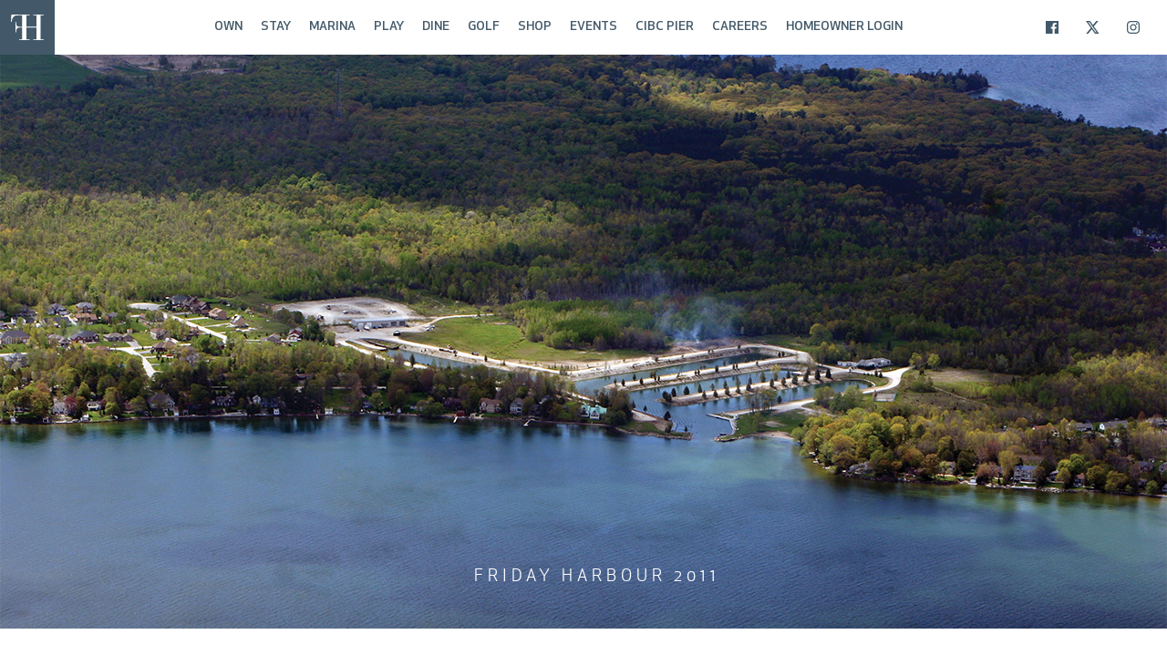

--- FILE ---
content_type: text/html; charset=UTF-8
request_url: https://www.fridayharbour.com/history
body_size: 11614
content:
<!DOCTYPE html>
<html class="loading" lang="en-ca">

<head>
	<!-- fonts go here -->

	<!-- IE Compatibility -->
	<meta http-equiv="X-UA-Compatible" content="IE=Edge" />
	<meta http-equiv="Content-Type" content="text/html; charset=UTF-8" />

	<!-- viewport -->
	<meta name="viewport" content="width=device-width, initial-scale=1.0">
	<link rel="canonical" href="https://www.fridayharbour.com/history" />
	<!-- google console -->
	<meta name="google-site-verification" content="" />

	<!-- facebook tags -->
	<meta id="ogTitle" property="og:title" content="The Start Of Something Extraordinary" />
	<meta id="ogImage" property="og:image" content="/img/home/resort.jpg" />
	<meta property="og:site_name" content="Friday Harbour Resort" />
	<meta id="ogUrl" property="og:url" content="https://www.fridayharbour.com/history" />
	<meta id="ogDescription" property="og:description" content="" />
	<meta property="og:type" content="article" />

	<!--[if lt IE 9]>
			<script src="/lib/plugins/html5shiv/html5shiv.js"></script>
	<![endif]-->
	<!-- css, javascript, meta tags -->
	<title>The Start Of Something Extraordinary</title><meta http-equiv="Content-Type" content="text/html; charset=utf-8"/><meta name="description" content="" />
<script type="text/javascript" src="https://ajax.googleapis.com/ajax/libs/jquery/1.11.3/jquery.min.js" ></script>
<script type="text/javascript" src="https://code.jquery.com/ui/1.11.4/jquery-ui.js" ></script>
<script type="text/javascript" src="//player.vimeo.com/api/player.js?v=5.30" ></script>
<script type="text/javascript" src="/lib/plugins/jquery_mobile/jquery.mobile.custom.min.js?v=5.30" ></script>
<script type="text/javascript" src="/lib/plugins/image-map-resizer/js/imageMapResizer.min.js?v=5.30" ></script>
<script type="text/javascript" src="https://cdnjs.cloudflare.com/ajax/libs/select2/4.0.0/js/select2.min.js" ></script>
<script type="text/javascript" src="/lib/plugins/jquery.bxslider/jquery.bxslider.min.js?v=5.30" ></script>
<script type="text/javascript" src="/lib/plugins/owl-carousel/dist/owl.carousel.min.js?v=5.30" ></script>
<script type="text/javascript" src="https://shopper.ghostretail.com/gp-shopper.js" ></script>
<script type="text/javascript" src="https://www.google.com/recaptcha/api.js?hl=en" ></script>
<script type="text/javascript" src="/lib/plugins/dropzone/dropzone.js?v=5.30" ></script>
<script type="text/javascript" src="/lib/plugins/match_height/jquery.matchHeight.js?v=5.30" ></script>
<script type="text/javascript" src="/js/vue.min.js?v=5.30" ></script>
<script type="text/javascript" src="/js/dine-shop.js?01240808?v=5.30" ></script>
<script type="text/javascript" src="/js/activities.js?01240808?v=5.30" ></script>
<script type="text/javascript" src="/lib/js/tools.js?v=5.30" ></script>
<script type="text/javascript" src="/lib/js/main.js?v=5.30" ></script>
<script type="text/javascript" src="/js/main.js?v=5.30" ></script>
<script type="text/javascript" src="https://cdn.jsdelivr.net/npm/@fancyapps/ui@5.0/dist/fancybox/fancybox.umd.js" ></script>
<link rel="stylesheet" type="text/css" href="https://cdnjs.cloudflare.com/ajax/libs/select2/4.0.0/css/select2.min.css"/>
<link rel="stylesheet" type="text/css" href="/lib/plugins/jquery.bxslider/jquery.bxslider.css?v=5.30"/>
<link rel="stylesheet" type="text/css" href="/lib/plugins/owl-carousel/dist/assets/owl.carousel.css?v=5.30"/>
<link rel="stylesheet" type="text/css" href="/lib/plugins/owl-carousel/dist/assets/owl.theme.default.css?v=5.30"/>
<link rel="stylesheet" type="text/css" href="/lib/css/default.css?v=5.30"/>
<link rel="stylesheet" type="text/css" href="https://maxcdn.bootstrapcdn.com/font-awesome/4.7.0/css/font-awesome.min.css"/>
<link rel="stylesheet" type="text/css" href="/css/main.css?v=20240606?v=5.30"/>
<link rel="stylesheet" type="text/css" href="/css/events2022.css?v=5.30"/>
<link rel="stylesheet" type="text/css" href="/css/home_banner.css?v=5.30"/>
<link rel="stylesheet" type="text/css" href="/css/masterplan.css?v=5.30"/>
<link rel="stylesheet" type="text/css" href="https://cdn.jsdelivr.net/npm/@fancyapps/ui@5.0/dist/fancybox/fancybox.css"/>


	<!-- site icon -->
	<link rel="icon" type="image/png" href="/img/logo2.png">

	<!-- google plus social links -->
	<script type="application/ld+json">
		{
			"@context": "http://schema.org",
			"@type": "Organization",
			"name": "Friday Harbour Resort",
			"url": "",
			"sameAs": [
				"https://www.facebook.com/",
				"http://instagram.com/",
				"http://www.linkedin.com/company/",
				"https://plus.google.com/"
			]
		}
	</script>


	  

	<script type="text/javascript">
		(function() {
			var co = document.createElement("script");
			co.type = "text/javascript";
			co.async = true;
			co.src = "https://xola.com/checkout.js";
			var s = document.getElementsByTagName("script")[0];
			s.parentNode.insertBefore(co, s);
		})();
	</script>



<script>
    window.fbAsyncInit = function() {
      FB.init({
        appId      : '935592830923492',
        xfbml      : true,
        version    : 'v16.0'
      });
      FB.AppEvents.logPageView();
    };

  </script>
  
	<noscript>
	</noscript>
	<style>
		
			/* Hide winter decors */
			/* .winter{
				display: none !important;
			} */
	</style>
</head>

<body>
	

	
	<div id="container">
				<!-- HEADER (LOGO, NAVIGATION, SOCIAL) -->
<header class="white">
	<!--class for header is "color" or "white"-->
	<!-- THE BELOW WINTER STYLE IS FOR MOBILE -->
	<img class="winter left" src="/img/winter/bg-menu-left.png" alt="">
	<img class="winter right" src="/img/winter/bg-menu-right.png" alt="">
	<div>
		<!-- BURGER ICON -->
		<div class="burger">
			<div></div>
		</div>
		<div class="rightlogin">
			<a href="https://login.shiftsuite.com/fridayharbour/" target="_blank">
				<!-- <img src="/img/home/loginkey.svg" /> &nbsp; -->
				HOMEOWNER LOGIN
			</a>
		</div>
		<!-- TOP LOGO -->
		<div class="logo" ><a href="/"><img id="blue-logo" src="/img/logo.svg" alt="Friday Harbour Resort" /><img id="white-logo" src="/img/logo-white.svg" alt="Friday Harbour Resort" /></a></div>

		<!-- MENU -->
		<nav>
			<img class="winter nav-bottom" src="/img/winter/footer-bottom.png" alt="">

			<ul class="menu mark-active">
			
				<li><a href="https://fridayharbourrealtycorp.com/" target="_blank">Own</a></li>
				
				<!-- <li class="has-children"><a href="/own">Own</a>
					<ul>
						<li><a href="/lake-simcoe-condos-for-sale/homes/ferretti-towns/overview">Ferretti&nbsp;Towns&nbsp;<span style="font-size: .65em">Final&nbsp;Release</span></a></li>
						<li><a href="/lake-simcoe-condos-for-sale/homes/aquarius/overview">Aquarius </a></li>
						<li><a href="/lake-simcoe-condos-for-sale/homes/sunseeker/overview">Sunseeker <span style="font-size: .7em">Sold&nbsp;Out</span></a></li>
						<li><a href="/lake-simcoe-condos-for-sale/homes/highpoint/overview">High point <span style="font-size: .7em">SOLD OUT</span> </a></li>
						<li><a href="/homeowner">Homeowner benefits</a></li>
						<li><a href="/tennis-club">Tennis Club</a></li>
					</ul>
				</li> -->
				

				<li><a href="https://www.lakesimcoestays.com/" target="_blank">STAY</a></li>
				
				<li class="has-children marina-children"><a href="/marina">Marina</a>
					<ul>
						<!-- <li><a href="/marina#slipreservation">RESERVE A SLIP</a></li> -->
						<li><a href="/marina#memberships">MEMBERSHIPS</a></li>
						<li><a href="/marina#hbuilding">Services</a></li>
						<li><a href="/marina#retail">Rentals</a></li>
						
						<!-- <li><a href="/marina#hbuilding">Harbour Master Building</a></li>
						<li><a href="/marina#memberships">Become A Member</a></li>
						<li><a href="/marina#services">Marina Services</a></li>
						<li><a href="/marina#retail">Watercraft Rentals</a></li> -->
					</ul>
				</li>
				<!--<li><a href="/golf-the-nest">Golf</a></li>-->
				<li class="has-children"><a href="/play">Play</a>
					<ul>
						<li><a href="/winter-activities">Winter</a></li>

						<li><a href="/fall-activities">Fall</a></li>
						<li><a href="/spring-activities">Spring</a></li>
						<li><a href="/summer-activities">Summer</a></li>
						<li><a href="/nature-preserve">Nature preserve</a></li>
					</ul>
				<li class="has-children dine"><a href="/dine">Dine</a>
					<ul>
						<!-- <li>
							<a href="/dine#takeout">Friday Harbour Takeout</a>
						</li> -->
						<li>
							<a href="/dine#avenue">Avenue Cibi e Vini</a>
						</li>
						<li><a href="/beachclub">Beach Club</a></li>
						<li><a href="/dine#zaza_cantina">Cantina By Zaza</a></li>
						
						<li>
							<a href="/dine#dirtyOar">Dirty Oar Public House</a>
						</li>
						<li>
							<a href="/dine#essence">ESSENCE</a>
						</li>
						<li>
							<a href="/dine#fishbone">FishBone&nbsp;Kitchen&nbsp;+&nbsp;Wine&nbsp;Bar</a>
						</li>
						<li>
							<a href="/lakeclub">Lake Club</a>
						</li>
						<li>
							<a href="/dine#nest">Nest Clubhouse</a>
						</li>
						<li>
							<a href="/dine#parisienne">Parisienne</a>
						</li>
						<li>
							<a href="/dine#pierbar">Pier Bar</a>
						</li>
						<li>
							<a href="/dine#starbucks">Starbucks</a>
						</li>
						<li>
							<a href="/dine">The Gelato Shop By Zaza</a>
						</li>
	
				
					</ul>
				</li>
				<li class="has-children"><a href="/golf-the-nest">Golf</a>
					<ul>
					<!-- <li><a href="/golf-the-nest#indoor-golf">Indoor Golf</a></li> -->
					<li><a href="/golf-the-nest#teeTime">RATES</a></li>
					<li><a href="/golf-the-nest#becomeMember">MEMBERSHIPS & PACKAGES</a></li>
					<li><a href="/golf-the-nest#theCourse">THE COURSE</a></li>
					<li><a href="/golf-the-nest#clubExp">THE CLUBHOUSE</a></li>
					<li><a href="/golf-the-nest#elevate">GOLF ACADEMY</a></li>
					<!-- <li><a href="/golf-the-nest#promotions	">PROMOTIONS</a></li> -->
					
					
					<!-- <li><a href="/golf-the-nest#trugolf">TRUGOLF SIMULATOR</a></li> -->
					
					<!-- <li><a href="/golf-the-nest#promotions">Promotions</a></li> -->
					
					<!-- <li><a href="/golf-the-nest#honoursandawards">Honours And Awards</a></li> -->

						<!--<li><a href="/golf-the-nest#practicefacility">Practice Facility</a></li>-->
						<!-- <li><a href="/golf-the-nest#golfevents">Events</a></li>-->
						<!--<li><a href="/golf-the-nest#clubhouse">The Club Experience</a></li>-->
					</ul>
				</li>
				<li class="has-children"><a href="/shop">Shop</a>
					<ul>

						<li><a href="/shop#retailers">Retailers</a></li>
						<!-- <li><a href="/shop#openingsoon">Opening Soon</a></li> -->
						<li><a href="/fhfinefood">FH Fine Food</a></li>

						<li><a href="/shop#services">Services</a></li>
						<!-- <li><a href="/shop#giftCards">FH Gift Cards</a></li> -->
						<li><a href="/shop#parking">Parking</a></li>
						<!-- <li><a href="/shop#one11">One11</a></li> -->

					</ul>



				</li>
				<li><a href="/events">Events</a></li>
				<li><a href="/cibc-pier">CIBC Pier</a></li>
				<li><a href="/careers">Careers</a></li>
				<li class="homeownerlogin"><a href="https://login.shiftsuite.com/fridayharbour/" target="_blank">Homeowner Login</a></li>
			</ul>
		</nav>

		<!-- SOCIAL LINKS -->
		<ul class="social" id="blue-links">
			<li><a href="https://www.facebook.com/FridayHarbourResort" target="_blank"><img src="/img/icons/facebook.svg" alt="Facebook" /></a></li>
			<li><a href="https://twitter.com/fridayliving" target="_blank"><img src="/img/icons/twitter.svg?v=0.2" alt="Twitter" /></a></li>
			<li><a href="https://instagram.com/officialfridayharbour" target="_blank"><img src="/img/icons/instagram.svg" alt="Instagram" /></a></li>
		</ul>
		<ul class="social" id="white-links">
			<li><a href="https://www.facebook.com/FridayHarbourResort" target="_blank"><img src="/img/icons/white/facebook.svg" alt="Facebook" /></a></li>
			<li><a href="https://twitter.com/fridayliving" target="_blank"><img src="/img/icons/white/twitter.svg?v=0.2" alt="Twitter" /></a></li>
			<li><a href="https://instagram.com/officialfridayharbour" target="_blank"><img src="/img/icons/white/instagram.svg" alt="Instagram" /></a></li>
		</ul>
	</div>
</header>

<style>
	nav>ul>li:hover>ul {
		max-height: 600px;
		width: auto;
		overflow-y: auto;
	}
	nav > ul > li > ul li a{
		line-height: 50px;
	}
	@media (max-width: 1080px){
		div.logo{
			background-color: transparent !important;
		}
		/* nav > ul > li > ul {
		  height: 135px;
		} */
	}
	@media (max-width: 1200px){
		nav{
			padding:0 150px 0 60px;
		}
		nav > ul > li > a{
			/* padding: 0 5px; */
			font-size: 13px;
		}
		.menu{
			max-height: 100vh;
			overflow-y: auto;
		}
	}
	
	
	nav > ul > li.dine > ul li a {
	  line-height: 40px;
	}
</style>
				<!-- BODY CONTENT -->
				<div id="mainbody"><article id="history">

	<div class="masthead">
		<ul class="slideshow-fade">
			<!-- <li><img src="/img/history/2c.jpg" alt="Banner"><div class="caption center bottom white">BIG BAY POINT 2011</div></li>
					<li><img src="/img/history/1bH.jpg" alt="Banner"><div class="caption center bottom white">FRIDAY HARBOUR 2017</div></li> -->

			<li>
				<div><img src="/img/history/3.jpg" alt="Banner">
					<div class="caption bottom left white">FRIDAY HARBOUR 2010</div>
				</div>
			</li>
			<li>
				<div><img src="/img/history/4.jpg" alt="Banner">
					<div class="caption bottom left white">FRIDAY HARBOUR 2011</div>
				</div>
			</li>
			<li>
				<div><img src="/img/history/5.jpg" alt="Banner">
					<div class="caption bottom left white">FRIDAY HARBOUR 2012</div>
				</div>
			</li>
			<li>
				<div><img src="/img/history/6.jpg" alt="Banner">
					<div class="caption bottom left white">FRIDAY HARBOUR 2013</div>
				</div>
			</li>
			<li>
				<div><img src="/img/history/7.jpg" alt="Banner">
					<div class="caption bottom left white">FRIDAY HARBOUR 2014</div>
				</div>
			</li>
			<li>
				<div><img src="/img/history/8.jpg" alt="Banner">
					<div class="caption bottom left white">FRIDAY HARBOUR 2015</div>
				</div>
			</li>
			<li>
				<div><img src="/img/history/9.jpg" alt="Banner">
					<div class="caption bottom left white">FRIDAY HARBOUR 2016</div>
				</div>
			</li>
			<li>
				<div><img src="/img/history/11.jpg" alt="Banner">
					<div class="caption bottom left white">FRIDAY HARBOUR 2017</div>
				</div>
			</li>
			<li>
				<div><img src="/img/history/resort/2019-1.jpg" alt="Banner">
					<div class="caption bottom left white">FRIDAY HARBOUR 2018</div>
				</div>
			</li>
			<li>
				<div><img src="/img/history/resort/2021.jpg" alt="Banner">
					<div class="caption bottom left white">FRIDAY HARBOUR 2021</div>
				</div>
			</li>
			<li>
				<div><img src="/img/history/resort/2023-banner.jpg" alt="Banner">
					<div class="caption bottom left white">FRIDAY HARBOUR 2023</div>
				</div>
			</li>

		</ul>
	</div>

	<div class="content">
		<h1 class="larger">the start of something <em>extraordinary</em></h1>
		<h1>THE <em>resort</em></h1>
	</div>
	<div class="history">
		<div class="banner"><img src="/img/history/3.jpg" alt="Banner">
			<div class="caption bottom left white">FRIDAY HARBOUR 2010</div>
		</div>
		<div class="banner"><img src="/img/history/4.jpg" alt="Banner">
			<div class="caption bottom left white">FRIDAY HARBOUR 2011</div>
		</div>
		<div class="banner"><img src="/img/history/5.jpg" alt="Banner">
			<div class="caption bottom left white">FRIDAY HARBOUR 2012</div>
		</div>
		<div class="banner"><img src="/img/history/6.jpg" alt="Banner">
			<div class="caption bottom left white">FRIDAY HARBOUR 2013</div>
		</div>
		<div class="banner"><img src="/img/history/7.jpg" alt="Banner">
			<div class="caption bottom left white">FRIDAY HARBOUR 2014</div>
		</div>
		<div class="banner"><img src="/img/history/8.jpg" alt="Banner">
			<div class="caption bottom left white">FRIDAY HARBOUR 2015</div>
		</div>
		<div class="banner"><img src="/img/history/9.jpg" alt="Banner">
			<div class="caption bottom left white">FRIDAY HARBOUR 2016</div>
		</div>
		<div class="banner"><img src="/img/history/10b.jpg" alt="Banner">
			<div class="caption bottom left white">FRIDAY HARBOUR 2017</div>
		</div>
		<div class="banner"><img src="/img/history/11.jpg" alt="Banner">
			<div class="caption bottom left white">WATER TOWER 2018</div>
		</div>
		<div class="banner"><img src="/img/history/resort/2019-1.jpg" alt="Banner">
			<div class="caption bottom left white">FRIDAY HARBOUR 2018</div>
		</div>
		<div class="banner"><img src="/img/history/resort/2021.jpg" alt="Banner">
			<div class="caption bottom left white">FRIDAY HARBOUR 2021</div>
		</div>
			<div class="banner"><img src="/img/history/resort/2023.jpg" alt="Banner">
			<div class="caption bottom left white">FRIDAY HARBOUR 2023</div>
		</div>


		<div class="section-title">
			<img src="/img/logo-boardwalk.svg" alt="Logo">
		</div>

		<ul class="wrapper">
			<div>
				<li>
					<div><img src="/img/history/boardwalk/1.jpg" alt="Banner">
						<div class="caption bottom left white">PROMENADE 2017</div>
					</div>
				</li>
				<li>
					<div class="half-h"><img src="/img/history/boardwalk/2.jpg" alt="Banner">
						<div class="caption bottom left white">PROMENADE 2015</div>
					</div>
					<div class="half-h"><img src="/img/history/boardwalk/3.jpg" alt="Banner">
						<div class="caption bottom left white">PROMENADE 2016</div>
					</div>
				</li>
			</div>
			<div>
				<li class="full">
					<div><img src="/img/history/boardwalk/4.jpg" alt="Banner">
						<div class="caption bottom left white">PROMENADE 2017</div>
					</div>
				</li>

			</div>
			<div>
				<li class="full">
					<div><img src="/img/history/boardwalk/2019-1.jpg" alt="Banner">
						<div class="caption bottom left white">PROMENADE 2018</div>
					</div>
				</li>

			</div>
			<div>
				<li class="full">
					<div><img src="/img/history/boardwalk/2019-2.jpg" alt="Banner">
						<div class="caption bottom left white">PROMENADE 2018</div>
					</div>
				</li>

			</div>

		</ul>

		<div class="section-title">
			<img src="/img/logo-beach-club.svg" alt="Logo">
		</div>

		<ul class="wrapper">
			<div>
				<li>
					<div><img src="/img/history/beach-club/1.jpg" alt="Banner">
						<div class="caption bottom left white">BEACH CLUB 2017</div>
					</div>
				</li>
				<li>
					<div class="half-h"><img src="/img/history/beach-club/2.jpg" alt="Banner">
						<div class="caption bottom left white">BEACH CLUB 2015</div>
					</div>
					<div class="half-h"><img src="/img/history/beach-club/3.jpg" alt="Banner">
						<div class="caption bottom left black">BEACH CLUB 2016</div>
					</div>
				</li>
			</div>
			<div>
				<li>
					<div><img src="/img/history/beach-club/7.jpg" alt="Banner">
						<div class="caption bottom left black">BEACH CLUB <br class="d-none d-lg-block">2017</div>
						<div class="caption bottom right white d-lg-block">BEACH CLUB<br class="d-none d-lg-block"> 2017</div>
					</div>
				</li>
				<li>
					<div><img src="/img/history/beach-club/6.jpg" alt="Banner">
						<div class="caption top left black">BEACH CLUB 2017</div>
					</div>
				</li>
			</div>


		</ul>

		<div class="section-title">
			<img src="/img/logo-marina.svg" alt="Banner">
		</div>
		<ul class="wrapper">
			<div>
				<li>
					<div><img src="/img/history/marina/1.jpg" alt="Banner">
						<div class="caption bottom right white">MARINA 2017</div>
					</div>
				</li>
				<li>
					<div class="half-h"><img src="/img/history/marina/2.jpg" alt="Banner">
						<div class="caption bottom left white">MARINA 2010</div>
					</div>
					<div class="half-h"><img src="/img/history/marina/3.jpg" alt="Banner">
						<div class="caption bottom left white"><small>MARINA WALL CONSTRUCTION 2014</small></div>
					</div>
				</li>
			</div>
			<div>
				<li>
					<div class="half-h"><img src="/img/history/marina/4.jpg" alt="Banner">
						<div class="caption bottom left white">MARINA 2015</div>
					</div>
					<div class="half-h"><img src="/img/history/marina/5.jpg" alt="Banner">
						<div class="caption bottom left white">MARINA 2015</div>
					</div>
				</li>
				<li>
					<div><img src="/img/history/marina/6.jpg" alt="Banner">
						<div class="caption bottom left white">MARINA FLOODING EVENT 2015</div>
					</div>
				</li>
			</div>

			<div>
				<li class="full">
					<div><img src="/img/history/marina/7.jpg" alt="Banner">
						<div class="caption bottom left white">HARBOUR MASTER BUILDING 2017</div>
					</div>
				</li>

			</div>
			<div>
				<li class="full">
					<div><img src="/img/history/marina/2019-1.jpg" alt="Banner">
						<div class="caption bottom left white">MARINA 2018</div>
					</div>
				</li>

			</div>
			<div>
				<li class="full">
					<div><img src="/img/history/marina/2019-2.jpg" alt="Banner">
						<div class="caption bottom left white">HARBOUR MASTER BUILDING 2018</div>
					</div>
				</li>

			</div>
		</ul>

		<div class="section-title">
			<img src="/img/logo-nature.svg" alt="Banner">
		</div>

		<ul class="wrapper">
			<div>
				<li>
					<div><img src="/img/history/nature/1.jpg" alt="Banner">
						<div class="caption bottom right black">NATURE PRESERVE 2017</div>
					</div>
				</li>
				<li>
					<div class="half-h"><img src="/img/history/nature/2.jpg" alt="Banner">
						<div class="caption bottom left white">BUTTERNUT PLANTING 2011</div>
					</div>
					<div class="half-h"><img src="/img/history/nature/3.jpg" alt="Banner">
						<div class="caption bottom left white">FRIDAY DRIVE CONSTRUCTION 2012</div>
					</div>
				</li>
			</div>
			<div>
				<li>
					<div><img src="/img/history/nature/4.jpg" alt="Banner">
						<div class="caption bottom left white">NATURE PRESERVE 2017</div>
					</div>
				</li>
				<li>
					<div class="half-h"><img src="/img/history/nature/5.jpg" alt="Banner">
						<div class="caption bottom left white">NATURE PRESERVE 2013</div>
					</div>
					<div class="half-h"><img src="/img/history/nature/6.jpg" alt="Banner">
						<div class="caption top left white">NATURE PRESERVE 2016</div>
					</div>
				</li>
			</div>


		</ul>


		<div class="section-title">
			<img src="/img/logo-nest.svg" alt="Banner">
		</div>

		<ul class="wrapper">
			<div>
				<li>
					<div><img src="/img/history/the-nest/1.jpg" alt="Banner">
						<div class="caption top left black">THE NEST 2017</div>
					</div>
				</li>
				<li>
					<div class="half-h"><img src="/img/history/the-nest/2.jpg" alt="Banner">
						<div class="caption bottom left white">THE NEST 2012</div>
					</div>
					<div class="half-h"><img src="/img/history/the-nest/3.jpg" alt="Banner">
						<div class="caption bottom left white">THE NEST 2016</div>
					</div>
				</li>
			</div>
			<div>
				<li class="full">
					<div><img src="/img/history/the-nest/4.jpg" alt="Banner">
						<div class="caption bottom right white">THE NEST 2017</div>
					</div>
				</li>
			</div>
			<div>
				<li class="full">
					<div><img src="/img/history/the-nest/2019-1.jpg" alt="Banner">
						<div class="caption bottom right white">THE NEST 2018</div>
					</div>
				</li>
			</div>
			<div>
				<li class="full">
					<div><img src="/img/history/the-nest/2019-2.jpg" alt="Banner">
						<div class="caption bottom right white">THE NEST 2018</div>
					</div>
				</li>
			</div>

		</ul>




	</div>


</article>

<style>
	.d-none {
		display: none;
	}

	div.history {
		width: 100%;
		max-width: 1280px;
		margin: 0 auto;
		display: block;
		position: relative;
		margin-top: -60px
	}

	div.caption {
		margin-bottom: 0 !important
	}

	h1.larger {
		margin-bottom: 140px
	}

	h1.larger em {
		display: block;
		margin-top: -10px
	}

	div.banner {
		margin-bottom: 20px
	}

	div.banner div.caption {
		margin-bottom: 20px
	}

	div.section-title {
		display: block;
		width: 100%;
		padding: 60px 0px 50px;
	}

	div.section-title h1 {
		margin: 0 auto;
		line-height: 1
	}

	div.section-title img {
		display: block;
		width: auto;
		height: 60px;
		margin: 0 auto;
	}

	ul.wrapper {
		width: 100%;
		font-size: 0;
		display: flex;
	}

	ul.wrapper li {
		width: calc(50% - 10px);
		display: inline-block;
		vertical-align: top;
		margin-bottom: 20px;
		position: relative
	}

	ul.wrapper li img {
		width: 100%;
		display: block;
	}

	ul.wrapper li div {
		width: 100%;
		display: block;
		position: relative
	}

	ul.wrapper li div+div {
		margin-top: 10px
	}

	/* ul.wrapper li:nth-child(odd) { margin-right: 10px;} */
	ul.wrapper li:nth-child(even) {
		margin-left: 10px;
		margin-right: 10px;
	}

	ul.wrapper li.full {
		margin-left: 0px;
		margin-right: 0px;
		width: 100%
	}

	ul.wrapper {
		flex-direction: column;
	}

	ul.wrapper li {
		margin: 10px;
		width: calc(50% - 20px);
	}

	ul.wrapper li.full {
		margin: 10px;
		width: calc(100% - 20px);
	}

	ul.wrapper li div+div {
		margin-top: 20px;
	}

	@media only screen and (max-width:1280px) {
		.d-lg-block {
			display: block;
		}

		/* div.half-h { height: calc(25vw - 20px); overflow: hidden;}
	div.half-h img { position: absolute; height: 100%; width: auto; left: 0; top: 0} */
	}

	@media only screen and (max-width:1080px) {
		div.caption.bottom {
			bottom: 20px;
		}

		div.caption.top {
			top: 20px !important;
		}

		div.masthead div.caption.bottom {
			bottom: 30px;
		}

		div.caption.left {
			padding-left: 20px;
		}

		div.caption.right {
			padding-right: 20px;
		}
	}

	@media only screen and (max-width:880px) {
		.d-lg-block {
			display: none !important;
		}

		ul.wrapper li {
			margin: 20px 0;
		}

		ul.wrapper li:nth-child(even) {
			margin-bottom: 0;
		}

		div.caption.top {
			top: auto !important;
			bottom: 20px !important;
		}

		/* div.caption.right { right: auto !important;  left:  20px !important; text-align: left;} */
		div.caption.black,
		div.caption.white {
			color: #fff !important;
			font-family: "Avenir LT W01 55 Roman" !important;
			text-shadow: 1px 1px 1px rgba(0, 0, 0, 0.75);
		}

		ul.wrapper li {
			width: 100%;
			display: block;
		}

		ul.wrapper li:nth-child(odd) {
			margin-right: 0px;
		}

		ul.wrapper li:nth-child(even) {
			margin-left: 0px;
		}

		ul.wrapper li.full {
			margin: 0;
			width: 100%;
			margin-top: 20px;
		}

		div.half-h {
			height: auto;
		}

		div.half-h img {
			position: static;
			width: 100%;
			height: auto;
		}

		div.masthead div.caption.bottom {
			bottom: 20px;
		}

		h1.larger {
			margin-bottom: 50px;
			font-size: 36px;
		}

		div.history {
			margin-top: -30px
		}

	}

	@media only screen and (max-width:437px) {
		h1.larger {
			font-size: 28px;
		}

		div.caption {
			font-size: 12px !important
		}

		div.caption.bottom {
			bottom: 5px;
		}

		div.caption.top {
			top: 5px !important;
		}

		div.masthead div.caption.bottom {
			bottom: 10px;
		}

		div.caption.left {
			padding-left: 5px;
		}

		div.caption.right {
			padding-right: 5px;
		}

	}

	@media only screen and (max-width:380px) {
		h1.larger {
			font-size: 24px;
		}

	}
</style></div>

						<!-- FOOTER -->
		<a id="contact" name="contact"></a>
		<div class="static-map-holder">
			<img class="static-map" src="/img/map/map-friday-harbour-innisfil.jpg" usemap="#Map">
			<map name="Map">
				<area shape="rect" coords="476,210,590,337" href="https://goo.gl/maps/H8HGmFpS6KL7viYo7" target="_blank" alt="Innisfil" aria-label="New Tab">
				<!--<area shape="rect" coords="616,174,764,319" href="https://goo.gl/maps/8sWNxfsHdEvtUwvP7" target="_blank" alt="Friday Harbour Site">-->
				<area shape="rect" coords="616,174,764,319" href="https://goo.gl/maps/UZH6EWpnrbBW4Ksb8" target="_blank" alt="Friday Harbour Site" aria-label="New Tab">
				
			</map>

		</div>
		<footer>
			<!--<div class="footer-logo"><a href="/"><img src="/img/logo2.svg" alt="Logo"></a></div>-->
			<div class="footer-logo"><a href="/"><img src="/img/logo3.svg" alt="Logo"></a></div>
			<div class="quick-links">
				<ul class="footer-menu">
					<li><a href="/#masterplan2022">RESORT MAP</a></li>
					<li><a href="/news">NEWS</a></li>
					<li><a href="/media/press/2025/07/FH_Media_Kit_Jul14_Digital.pdf">MEDIA KIT</a></li>
					<li><a href="/partnership">PARTNERSHIPS</a></li>
					<li><a href="/about">ABOUT</a></li>
					<li><a href="/history">HISTORY</a></li>
					
					<!-- <li><a href="/leadership">LEADERSHIP</a></li> -->
					<!--<li><a href="/blog">BLOG</a></li>-->
					<!--<li><a href="/innisfil">INNISFIL</a></li>-->
					<!-- <li><a href="/careers">CAREERS</a></li> -->
					
					<li><a href="/accessibility">ACCESSIBILITY</a></li>
				</ul>
			</div>

			<address id="address">
				<div class="first-footercolumn">
					<p><b>RESORT INFORMATION</b></p>
					<p><b>FRIDAY HARBOUR RESORT</b>
						<a href="https://maps.app.goo.gl/WvRxZs5CYjQSGVuVA" target="_blank" style="font-family: 'Avenir LT W01 55 Roman';">3999 FRIDAY DRIVE, INNISFIL ON, L9S 0J7</a> 
					</p>
					<p><b>FRIDAY HARBOUR EXPERIENCE CENTRE</b>LOCATED ON THE WEST END OF THE PROMENADE </p>
					<p>
						MONDAY – SUNDAY: <br>
						8:00 am – 8:00 pm <br><br>

						<!-- SATURDAY: <br>
						8:00 am – 8:00 pm <br><br>

						SUNDAY: <br>
						9:00 am – 5:00 pm -->
					</p>
					<p>
						<a href="/cdn-cgi/l/email-protection#0a63646c654a6c78636e6b73626b7868657f7824696567"><span class="__cf_email__" data-cfemail="254c4b434a6543574c41445c4d4457474a50570b464a48">[email&#160;protected]</span></a>
						<a href="tel:7058128880" class="telephone">T 705.812.8880</a>
						<a href="tel:18338128880" class="telephone">TF 1.833.812.8880</a>
					</p>
					<p>
						<b>ACCESSIBILITY FEEDBACK</b>
						<a href="/cdn-cgi/l/email-protection#66050714030314152600140f02071f0e0714040913144805090b"><span class="__cf_email__" data-cfemail="25464457404057566543574c41445c4d4457474a50570b464a48">[email&#160;protected]</span></a>
					</p>
				</div>
				<div class="second-footercolumn">
					<p><b>REAL ESTATE INFORMATION</b></p>
					<!--<p><b>ON RESORT</b>LOCATED AT THE WELCOME CENTRE ON THE<br> BOARDWALK IN FRONT OF THE PIER</p>
						<p>MONDAY - TUESDAY: 11am - 6pm<br />FRIDAY - SUNDAY: 10am - 6pm</p>
						<p><b>IN VAUGHAN</b>LOCATED AT EAGLES NEST GOLF CLUB<br>10,000 Dufferin Street (just north of Major Mackenzie)</p>
						<p>MONDAY - TUESDAY: 11am - 6pm<br/>FRIDAY: 10am - 6pm</p>-->
					<p><b>ON RESORT</b>LOCATED ON THE WEST END OF THE <br>PROMENADE AT THE FRIDAY HARBOUR <br>EXPERIENCE CENTRE</p>
					<!--<p>MONDAY &amp; TUESDAY: 11am - 6pm<br />FRIDAY - SUNDAY: 10am - 6pm</p>-->
					<p><!-- <b>HOURS OF OPERATION</b> -->
						MONDAY - FRIDAY: <br>11:00 am - 6:00 pm<br><br>
						SATURDAY - SUNDAY: <br>10:00 am - 6:00 pm<br>
						</p>
					<!--<p><b>IN VAUGHAN</b>LOCATED AT EAGLES NEST GOLF CLUB<br>10,000 Dufferin Street (just north of Major Mackenzie)</p>-->
					<!--<p><b>CONCORD</b>7800 JANE STREET<br>JUST NORTH OF HIGHWAY 7</p>
					<p>BY APPOINTMENT ONLY</p>-->
					
					<p>
						<a href="/cdn-cgi/l/email-protection#fa899b969f89ba9c88939e9b83929b8898958f88889f9b968e839995888ad4999597"><span class="__cf_email__" data-cfemail="3447555851477452465d50554d5c5546565b414646515558404d575b46441a575b59">[email&#160;protected]</span></a>
						<!--a href="tel:6473510991" class="telephone">T 647.351.0991</a-->
						<a href="tel:7058121620" class="telephone">T 705.812.1620</a>
						<a>F 905.477.7733</a>
						<!--a href="tel:18553510991" class="telephone">TF 1.855.351.0991 </a-->
						<a href="tel:18338128880,7" class="telephone">TF 1.833.812.8880 EXT.7</a>
					</p>
				</div>
			</address>
			
			<div id="forminthefooter" class="subscribe anchor" data-for="frmContact">
				<!-- <p style="margin-bottom:0px;"><strong>STAY INFORMED</strong></p> -->
				<p class="inline-response" data-for="frmContact">Thank you for your registration.<br>
					We will keep you informed on the latest news and developments as the community progresses.<span>For now, please mark <a href="/cdn-cgi/l/email-protection" class="__cf_email__" data-cfemail="c3aaada5ac83a5b1aaa7a2baaba2b1a1acb6b1eda0acae">[email&#160;protected]</a> as a ‘safe sender’ in your email to be sure you receive future communications.</span>
				</p>

					<form action="/do-register" method="GET" class="validateme" id="frmContact" data-event-name="CompleteRegistration" data-adwords-code="AW-806110849/4ekpCPKZiYQBEIGNsYAD">
					<input type="hidden" id="Origin" name="Origin" value="Own_Website_footer" data-name="Origin">
					<input type="hidden" id="cid" name="cid" value="3">
					<div class="form-row"><label for="FirstName" class="">First Name</label><input style="width: 100%;" type="text" name="FirstName" id="FirstName" placeholder="First Name" class="mandatory" /></div>
					<div class="form-row"><label for="LastName" class="">Last Name</label><input style="width: 100%;" type="text" name="LastName" id="LastName" placeholder="Last Name" class="mandatory" /></div>
					<div class="form-row"><label for="fEmail" class="hidden">Last</label><input type="email" name="Email" id="fEmail" placeholder="Email" class="mandatory" /></div>
						<div class="form-row">
							<!-- <label for="City" class="">City</label><input style="width: 100%;" type="text" name="City" id="City" placeholder="City" /> -->
							<label for="PostalCode" class="">Postal Code</label><input style="width: 100%;" type="text" name="PostalCode" id="PostalCode" placeholder="Postal Code" />
						</div>
					<div class="form-row"><label for="ListID" class="hidden">List</label>
						<!--<select name="cid" id="ListID"><option value="22443">ALL</option><option value="22444">OWN</option><option value="22445">BEACH CLUB</option><option value="22446">MARINA</option><option value="22447">NATURE PRESERVE</option><option value="22448">BOARDWALK</option><option value="22449">GOLF</option><option value="22450">LAKE CLUB</option></select>-->
						
						<!-- RECAPTCHA -->
						<input type="hidden" name="g-recaptcha-response" value=""/><div class="g-recaptcha" data-sitekey="6Le4IA4gAAAAAMlkM5m5zQSpycMRGDbybbO3Ym9u" data-callback="afterRecaptcha" data-size="invisible"></div>			
						<!-- END RECAPTCHA -->
						
						<div class="form-row">
							<div class="skin-checkbox"><input type="checkbox" id="Agree" class="agreement-field"><label for="Agree">I consent to receive future communications from Friday Harbour Resort.</label></div>
						</div><input type="submit" value="SUBMIT" />
					</div>
				</form>
				
			
				<ul class="social-footer" style="margin-top:30px;">
					<li><a href="https://www.facebook.com/FridayHarbourResort" target="_blank" aria-label="New Tab"><img src="/img/icons/white/facebook.svg" alt="Facebook" /></a></li>
					<li><a href="https://twitter.com/fridayliving" target="_blank" aria-label="New Tab"><img src="/img/icons/white/twitter.svg?v=0.2" alt="Twitter" /></a></li>
					<!-- <li><a href="https://plus.google.com/+Fridayharbourresort" target="_blank"><img src="/img/icons/google-plus.svg" alt="Google Plus" /></a></li> -->
					<li><a href="https://instagram.com/officialfridayharbour" target="_blank" aria-label="New Tab"><img src="/img/icons/white/instagram.svg" alt="Instagram" /></a></li>
					<li><a href="https://www.youtube.com/user/FridayLiving" target="_blank" aria-label="New Tab"><img src="/img/icons/white/youtube.svg" alt="Youtube" /></a></li>
					<li><a class="linkedin" href="https://www.linkedin.com/company/friday-harbour-resort" target="_blank" aria-label="New Tab">

						<svg style="width: 16px; height:auto;" xmlns="http://www.w3.org/2000/svg" viewBox="0 0 448 512" ><style>.linkedin path{fill: white}</style><!--! Font Awesome Pro 6.1.1 by @fontawesome - https://fontawesome.com License - https://fontawesome.com/license (Commercial License) Copyright 2022 Fonticons, Inc. --><path d="M100.28 448H7.4V148.9h92.88zM53.79 108.1C24.09 108.1 0 83.5 0 53.8a53.79 53.79 0 0 1 107.58 0c0 29.7-24.1 54.3-53.79 54.3zM447.9 448h-92.68V302.4c0-34.7-.7-79.2-48.29-79.2-48.29 0-55.69 37.7-55.69 76.7V448h-92.78V148.9h89.08v40.8h1.3c12.4-23.5 42.69-48.3 87.88-48.3 94 0 111.28 61.9 111.28 142.3V448z"/></svg>
					</a></li>
				</ul>
			</div>

			<div class="disclaimer mb-0 pb-3">
				<p>The prices, plans, amenities, availability, and improvements shown are subject to change without notice. Illustrations are artists' depictions only, are not necessarily to scale and may differ from completed improvements, and scenes may
					include locations or activities not on or near the property. Improvements, facilities and programs are in formative stages. Prices do not include HST. Prices subject to change without notice.
					<br><br>
					Real Estate prices include HST. All other pricing does not include HST. All prices are subject to change without notice. E.&amp;O.E.
					<br><br>
					©  Friday Harbour Resort Holdings Inc. All rights reserved. <nobr><a href="/privacy">Privacy Policy</a> | <a href="/terms">Terms of Use</a> | <a href="/media/accessibility/Accessibility_Policy_and_Multi-Year_Accessibility_Plan.pdf?v=1.01">Our Accessibility Plan</a></nobr><br>
					<a href="http://www.joeyai.com" target="_blank" aria-label="New Tab">A Joey Ai Creation.</a>
				</p>
			</div>
			
			<!-- WINTER FOOTER STYLE -->
			<img class="winter footer-top" src="/img/winter/footer-top.png">
			<img class="winter footer-bottom" src="/img/winter/footer-bottom.png">
		</footer> 

		<style>

			footer input {
				color: #435969 !important;
			}
			img.footer-top {
				position: absolute;
				top: 0;
				left: 0;
				width: 25%;
				max-width: 25%;
				z-index: -1;
			}
			img.footer-bottom {
				position: absolute;
				bottom: 0;
				right: 0;
				width: 25%;
				max-width: 25%;
				z-index: -1;
			}
			@media only screen and (max-width: 767px) {
				img.footer-bottom {
					position: absolute;
					bottom: 0;
					right: 0;
					width: 65%;
					max-width: 65%;
					z-index: -1;
				}
				img.footer-top {
					position: absolute;
					top: 0;
					left: 0;
					width: 65%;
					max-width: 65%;
					z-index: -1;
				}
			}
			footer{
			z-index: 0;
			}
		</style>
							
	</div> 
					
					 


								<!-- Global site tag (gtag.js) - Google Analytics -->
								<script data-cfasync="false" src="/cdn-cgi/scripts/5c5dd728/cloudflare-static/email-decode.min.js"></script><script async src="https://www.googletagmanager.com/gtag/js?id=G-FY11LGR513"></script>
								<script>
									window.dataLayer = window.dataLayer || [];
		
									function gtag() {
										dataLayer.push(arguments);
									}
									gtag('js', new Date());
									gtag('config', 'UA-40438524-1');
									gtag('config', 'G-FY11LGR513');
									//gtag('config', 'AW-806110849');
									gtag('config', 'AW-753910692');
									gtag('config', 'G-QPN44QE92Z');
									gtag('config', 'AW-11485990429');
								</script>
								<noscript>
								</noscript>
		
								<!-- Facebook Pixel Code -->
								<script>
									! function(f, b, e, v, n, t, s) {
										if (f.fbq) return;
										n = f.fbq = function() {
											n.callMethod ?
												n.callMethod.apply(n, arguments) : n.queue.push(arguments)
										};
										if (!f._fbq) f._fbq = n;
										n.push = n;
										n.loaded = !0;
										n.version = '2.0';
										n.queue = [];
										t = b.createElement(e);
										t.async = !0;
										t.src = v;
										s = b.getElementsByTagName(e)[0];
										s.parentNode.insertBefore(t, s)
									}(window, document, 'script',
										'https://connect.facebook.net/en_US/fbevents.js');
									fbq('init', '630514043955685');
									fbq('track', 'PageView');
								</script>
								<noscript>
									<img height="1" width="1" src="https://www.facebook.com/tr?id=630514043955685&ev=PageView&noscript=1" />
								</noscript>
								<!-- End Facebook Pixel Code -->
								<!-- Google Code for Remarketing Tag -->
								<!--
		Remarketing tags may not be associated with personally identifiable information or placed on pages related to sensitive categories. See more information and instructions on how to setup the tag on: http://google.com/ads/remarketingsetup
		-->
			
								<script type="text/javascript">
									/* <![CDATA[ */
									var google_conversion_id = 961390203;
									var google_custom_params = window.google_tag_params;
									var google_remarketing_only = true;
									/* ]]> */
								</script>
								<noscript>
								</noscript>
		
								<script type="text/javascript" src="//www.googleadservices.com/pagead/conversion.js"></script>
								<noscript>
									<div style="display:inline;">
										<img height="1" width="1" style="border-style:none;" alt=" " src="//googleads.g.doubleclick.net/pagead/viewthroughconversion/961390203/?value=0&amp;guid=ON&amp;script=0" />
									</div>
								</noscript>
								
								
								<!-- AODA COMPLIANCE -->
								<script>
									$(window).on('load', function() {
										//This removes the aria-labelledby attribute from the calendar popup to be AODA compliant. The label wasn't being used corretly. They were all labelled "exampleModalCenterTitle
										$('.calendar-popup .modal.fade').removeAttr( "aria-labelledby" );
										//Adds a 'heading' role to the instagram title
										$('.eapps-instagram-feed-title').attr('role','heading');
										//Adds a 'button' role to the instagram popup
										$('.eapps-instagram-feed-popup-scroll-indicator-mouse').attr('role','button');
										$('.eapps-instagram-feed-popup-scroll-indicator-mouse-wheel').attr('role','presentation');
										//Adds a 'button' role to the home page gallery pagination
										$('.bx-pager-link').attr('role','button');
										//Adds a 'button' role to the calendar events
										$('.weekday.dt-event').attr('role','button');
										$('.weekallday span').attr('role','button');
										//Adding titles to Iframes for screen-readers
										$('iframe:not([title])').attr('title','Video of Friday Harbour Resort');
										//Adding labels for homepage map that has a links with no text
										$("#homefinderMap a:empty").attr('aria-label','More Information');
										$("#homefinderMap .round-btn").attr('role','presentation');
										//Adding labels for links that open in new tabs
										$("a[target='_blank'").attr('aria-label','Open In New Tab');
										
										//Not working
										$('svg').attr('role','presentation');
									});
								</script>
		
			<!--
			
								<call-us 
								style="position: fixed; right: 20px; bottom: 80px; 
									font-family: Arial; 
									z-index: 99999; 
									--call-us-form-header-background:#425968;
									--call-us-main-button-background:#425868;
									--call-us-client-text-color:#d4d4d4;
									--call-us-agent-text-color:#eeeeee;
									--call-us-form-height:330px;" 
								id="wp-live-chat-by-3CX" 
								channel-url="https://voice.fridayharbour.com" 
								files-url="https://voice.fridayharbour.com" 
								minimized="true" 
								animation-style="none" 
								party="welcomecenter" 
								minimized-style="BubbleRight" 
								allow-call="true" 
								allow-video="false" 
								allow-soundnotifications="true" 
								enable-onmobile="true" 
								offline-enabled="true" 
								enable="true" 
								ignore-queueownership="false" 
								authentication="name" 
								operator-name="Friday Harbour Support" 
								show-operator-actual-name="true" 
								channel="phone" 
								aknowledge-received="true" 
								gdpr-enabled="true" 
								gdpr-message="I agree that my personal data to be processed and for the use of cookies in order to engage in a chat processed by Friday Harbour Resort, for the purpose of Chat/Support for the time of 30 day(s) as per the GDPR." 
								message-userinfo-format="both" 
								message-dateformat="both" 
								start-chat-button-text="Chat" 
								window-title="Live Chat & Talk" 
								window-icon="http://friday.joeyai.cloud/img/3CX-FH-Icon.png" 
								operator-icon="http://friday.joeyai.cloud/img/3CX-FH-Icon.png" 
								button-icon="http://friday.joeyai.cloud/img/3CX-FH-Icon.png" 
								button-icon-type="url" 
								invite-message="Hello! How can we help you today?" 
								authentication-message="Could we have your name and email?" 
								unavailable-message="We are away, leave us a message!" 
								offline-finish-message="We received your message and we'll contact you soon." 
								ending-message="Your session is over. Please feel free to contact us again!" 
								greeting-visibility="none" 
								greeting-offline-visibility="none" 
								chat-delay="2000" 
								offline-name-message="Could we have your name?" 
								offline-email-message="Could we have your email?" 
								offline-form-invalid-name="I'm sorry, the provided name is not valid." 
								offline-form-maximum-characters-reached="Maximum characters reached" 
								offline-form-invalid-email="I'm sorry, that doesn't look like an email address. Can you try again?" 
								>
						   </call-us>
						   
						   
						   <script defer src="https://cdn.3cx.com/livechat/v1/callus.js" id="tcx-callus-js"></script>
			-->
<script defer src="https://static.cloudflareinsights.com/beacon.min.js/vcd15cbe7772f49c399c6a5babf22c1241717689176015" integrity="sha512-ZpsOmlRQV6y907TI0dKBHq9Md29nnaEIPlkf84rnaERnq6zvWvPUqr2ft8M1aS28oN72PdrCzSjY4U6VaAw1EQ==" data-cf-beacon='{"version":"2024.11.0","token":"b6831e83a66c4519bbcd50183c4046ae","r":1,"server_timing":{"name":{"cfCacheStatus":true,"cfEdge":true,"cfExtPri":true,"cfL4":true,"cfOrigin":true,"cfSpeedBrain":true},"location_startswith":null}}' crossorigin="anonymous"></script>
</body>

</html>

--- FILE ---
content_type: text/html; charset=utf-8
request_url: https://www.google.com/recaptcha/api2/anchor?ar=1&k=6Le4IA4gAAAAAMlkM5m5zQSpycMRGDbybbO3Ym9u&co=aHR0cHM6Ly93d3cuZnJpZGF5aGFyYm91ci5jb206NDQz&hl=en&v=N67nZn4AqZkNcbeMu4prBgzg&size=invisible&anchor-ms=20000&execute-ms=30000&cb=6d4vewjn8nha
body_size: 48803
content:
<!DOCTYPE HTML><html dir="ltr" lang="en"><head><meta http-equiv="Content-Type" content="text/html; charset=UTF-8">
<meta http-equiv="X-UA-Compatible" content="IE=edge">
<title>reCAPTCHA</title>
<style type="text/css">
/* cyrillic-ext */
@font-face {
  font-family: 'Roboto';
  font-style: normal;
  font-weight: 400;
  font-stretch: 100%;
  src: url(//fonts.gstatic.com/s/roboto/v48/KFO7CnqEu92Fr1ME7kSn66aGLdTylUAMa3GUBHMdazTgWw.woff2) format('woff2');
  unicode-range: U+0460-052F, U+1C80-1C8A, U+20B4, U+2DE0-2DFF, U+A640-A69F, U+FE2E-FE2F;
}
/* cyrillic */
@font-face {
  font-family: 'Roboto';
  font-style: normal;
  font-weight: 400;
  font-stretch: 100%;
  src: url(//fonts.gstatic.com/s/roboto/v48/KFO7CnqEu92Fr1ME7kSn66aGLdTylUAMa3iUBHMdazTgWw.woff2) format('woff2');
  unicode-range: U+0301, U+0400-045F, U+0490-0491, U+04B0-04B1, U+2116;
}
/* greek-ext */
@font-face {
  font-family: 'Roboto';
  font-style: normal;
  font-weight: 400;
  font-stretch: 100%;
  src: url(//fonts.gstatic.com/s/roboto/v48/KFO7CnqEu92Fr1ME7kSn66aGLdTylUAMa3CUBHMdazTgWw.woff2) format('woff2');
  unicode-range: U+1F00-1FFF;
}
/* greek */
@font-face {
  font-family: 'Roboto';
  font-style: normal;
  font-weight: 400;
  font-stretch: 100%;
  src: url(//fonts.gstatic.com/s/roboto/v48/KFO7CnqEu92Fr1ME7kSn66aGLdTylUAMa3-UBHMdazTgWw.woff2) format('woff2');
  unicode-range: U+0370-0377, U+037A-037F, U+0384-038A, U+038C, U+038E-03A1, U+03A3-03FF;
}
/* math */
@font-face {
  font-family: 'Roboto';
  font-style: normal;
  font-weight: 400;
  font-stretch: 100%;
  src: url(//fonts.gstatic.com/s/roboto/v48/KFO7CnqEu92Fr1ME7kSn66aGLdTylUAMawCUBHMdazTgWw.woff2) format('woff2');
  unicode-range: U+0302-0303, U+0305, U+0307-0308, U+0310, U+0312, U+0315, U+031A, U+0326-0327, U+032C, U+032F-0330, U+0332-0333, U+0338, U+033A, U+0346, U+034D, U+0391-03A1, U+03A3-03A9, U+03B1-03C9, U+03D1, U+03D5-03D6, U+03F0-03F1, U+03F4-03F5, U+2016-2017, U+2034-2038, U+203C, U+2040, U+2043, U+2047, U+2050, U+2057, U+205F, U+2070-2071, U+2074-208E, U+2090-209C, U+20D0-20DC, U+20E1, U+20E5-20EF, U+2100-2112, U+2114-2115, U+2117-2121, U+2123-214F, U+2190, U+2192, U+2194-21AE, U+21B0-21E5, U+21F1-21F2, U+21F4-2211, U+2213-2214, U+2216-22FF, U+2308-230B, U+2310, U+2319, U+231C-2321, U+2336-237A, U+237C, U+2395, U+239B-23B7, U+23D0, U+23DC-23E1, U+2474-2475, U+25AF, U+25B3, U+25B7, U+25BD, U+25C1, U+25CA, U+25CC, U+25FB, U+266D-266F, U+27C0-27FF, U+2900-2AFF, U+2B0E-2B11, U+2B30-2B4C, U+2BFE, U+3030, U+FF5B, U+FF5D, U+1D400-1D7FF, U+1EE00-1EEFF;
}
/* symbols */
@font-face {
  font-family: 'Roboto';
  font-style: normal;
  font-weight: 400;
  font-stretch: 100%;
  src: url(//fonts.gstatic.com/s/roboto/v48/KFO7CnqEu92Fr1ME7kSn66aGLdTylUAMaxKUBHMdazTgWw.woff2) format('woff2');
  unicode-range: U+0001-000C, U+000E-001F, U+007F-009F, U+20DD-20E0, U+20E2-20E4, U+2150-218F, U+2190, U+2192, U+2194-2199, U+21AF, U+21E6-21F0, U+21F3, U+2218-2219, U+2299, U+22C4-22C6, U+2300-243F, U+2440-244A, U+2460-24FF, U+25A0-27BF, U+2800-28FF, U+2921-2922, U+2981, U+29BF, U+29EB, U+2B00-2BFF, U+4DC0-4DFF, U+FFF9-FFFB, U+10140-1018E, U+10190-1019C, U+101A0, U+101D0-101FD, U+102E0-102FB, U+10E60-10E7E, U+1D2C0-1D2D3, U+1D2E0-1D37F, U+1F000-1F0FF, U+1F100-1F1AD, U+1F1E6-1F1FF, U+1F30D-1F30F, U+1F315, U+1F31C, U+1F31E, U+1F320-1F32C, U+1F336, U+1F378, U+1F37D, U+1F382, U+1F393-1F39F, U+1F3A7-1F3A8, U+1F3AC-1F3AF, U+1F3C2, U+1F3C4-1F3C6, U+1F3CA-1F3CE, U+1F3D4-1F3E0, U+1F3ED, U+1F3F1-1F3F3, U+1F3F5-1F3F7, U+1F408, U+1F415, U+1F41F, U+1F426, U+1F43F, U+1F441-1F442, U+1F444, U+1F446-1F449, U+1F44C-1F44E, U+1F453, U+1F46A, U+1F47D, U+1F4A3, U+1F4B0, U+1F4B3, U+1F4B9, U+1F4BB, U+1F4BF, U+1F4C8-1F4CB, U+1F4D6, U+1F4DA, U+1F4DF, U+1F4E3-1F4E6, U+1F4EA-1F4ED, U+1F4F7, U+1F4F9-1F4FB, U+1F4FD-1F4FE, U+1F503, U+1F507-1F50B, U+1F50D, U+1F512-1F513, U+1F53E-1F54A, U+1F54F-1F5FA, U+1F610, U+1F650-1F67F, U+1F687, U+1F68D, U+1F691, U+1F694, U+1F698, U+1F6AD, U+1F6B2, U+1F6B9-1F6BA, U+1F6BC, U+1F6C6-1F6CF, U+1F6D3-1F6D7, U+1F6E0-1F6EA, U+1F6F0-1F6F3, U+1F6F7-1F6FC, U+1F700-1F7FF, U+1F800-1F80B, U+1F810-1F847, U+1F850-1F859, U+1F860-1F887, U+1F890-1F8AD, U+1F8B0-1F8BB, U+1F8C0-1F8C1, U+1F900-1F90B, U+1F93B, U+1F946, U+1F984, U+1F996, U+1F9E9, U+1FA00-1FA6F, U+1FA70-1FA7C, U+1FA80-1FA89, U+1FA8F-1FAC6, U+1FACE-1FADC, U+1FADF-1FAE9, U+1FAF0-1FAF8, U+1FB00-1FBFF;
}
/* vietnamese */
@font-face {
  font-family: 'Roboto';
  font-style: normal;
  font-weight: 400;
  font-stretch: 100%;
  src: url(//fonts.gstatic.com/s/roboto/v48/KFO7CnqEu92Fr1ME7kSn66aGLdTylUAMa3OUBHMdazTgWw.woff2) format('woff2');
  unicode-range: U+0102-0103, U+0110-0111, U+0128-0129, U+0168-0169, U+01A0-01A1, U+01AF-01B0, U+0300-0301, U+0303-0304, U+0308-0309, U+0323, U+0329, U+1EA0-1EF9, U+20AB;
}
/* latin-ext */
@font-face {
  font-family: 'Roboto';
  font-style: normal;
  font-weight: 400;
  font-stretch: 100%;
  src: url(//fonts.gstatic.com/s/roboto/v48/KFO7CnqEu92Fr1ME7kSn66aGLdTylUAMa3KUBHMdazTgWw.woff2) format('woff2');
  unicode-range: U+0100-02BA, U+02BD-02C5, U+02C7-02CC, U+02CE-02D7, U+02DD-02FF, U+0304, U+0308, U+0329, U+1D00-1DBF, U+1E00-1E9F, U+1EF2-1EFF, U+2020, U+20A0-20AB, U+20AD-20C0, U+2113, U+2C60-2C7F, U+A720-A7FF;
}
/* latin */
@font-face {
  font-family: 'Roboto';
  font-style: normal;
  font-weight: 400;
  font-stretch: 100%;
  src: url(//fonts.gstatic.com/s/roboto/v48/KFO7CnqEu92Fr1ME7kSn66aGLdTylUAMa3yUBHMdazQ.woff2) format('woff2');
  unicode-range: U+0000-00FF, U+0131, U+0152-0153, U+02BB-02BC, U+02C6, U+02DA, U+02DC, U+0304, U+0308, U+0329, U+2000-206F, U+20AC, U+2122, U+2191, U+2193, U+2212, U+2215, U+FEFF, U+FFFD;
}
/* cyrillic-ext */
@font-face {
  font-family: 'Roboto';
  font-style: normal;
  font-weight: 500;
  font-stretch: 100%;
  src: url(//fonts.gstatic.com/s/roboto/v48/KFO7CnqEu92Fr1ME7kSn66aGLdTylUAMa3GUBHMdazTgWw.woff2) format('woff2');
  unicode-range: U+0460-052F, U+1C80-1C8A, U+20B4, U+2DE0-2DFF, U+A640-A69F, U+FE2E-FE2F;
}
/* cyrillic */
@font-face {
  font-family: 'Roboto';
  font-style: normal;
  font-weight: 500;
  font-stretch: 100%;
  src: url(//fonts.gstatic.com/s/roboto/v48/KFO7CnqEu92Fr1ME7kSn66aGLdTylUAMa3iUBHMdazTgWw.woff2) format('woff2');
  unicode-range: U+0301, U+0400-045F, U+0490-0491, U+04B0-04B1, U+2116;
}
/* greek-ext */
@font-face {
  font-family: 'Roboto';
  font-style: normal;
  font-weight: 500;
  font-stretch: 100%;
  src: url(//fonts.gstatic.com/s/roboto/v48/KFO7CnqEu92Fr1ME7kSn66aGLdTylUAMa3CUBHMdazTgWw.woff2) format('woff2');
  unicode-range: U+1F00-1FFF;
}
/* greek */
@font-face {
  font-family: 'Roboto';
  font-style: normal;
  font-weight: 500;
  font-stretch: 100%;
  src: url(//fonts.gstatic.com/s/roboto/v48/KFO7CnqEu92Fr1ME7kSn66aGLdTylUAMa3-UBHMdazTgWw.woff2) format('woff2');
  unicode-range: U+0370-0377, U+037A-037F, U+0384-038A, U+038C, U+038E-03A1, U+03A3-03FF;
}
/* math */
@font-face {
  font-family: 'Roboto';
  font-style: normal;
  font-weight: 500;
  font-stretch: 100%;
  src: url(//fonts.gstatic.com/s/roboto/v48/KFO7CnqEu92Fr1ME7kSn66aGLdTylUAMawCUBHMdazTgWw.woff2) format('woff2');
  unicode-range: U+0302-0303, U+0305, U+0307-0308, U+0310, U+0312, U+0315, U+031A, U+0326-0327, U+032C, U+032F-0330, U+0332-0333, U+0338, U+033A, U+0346, U+034D, U+0391-03A1, U+03A3-03A9, U+03B1-03C9, U+03D1, U+03D5-03D6, U+03F0-03F1, U+03F4-03F5, U+2016-2017, U+2034-2038, U+203C, U+2040, U+2043, U+2047, U+2050, U+2057, U+205F, U+2070-2071, U+2074-208E, U+2090-209C, U+20D0-20DC, U+20E1, U+20E5-20EF, U+2100-2112, U+2114-2115, U+2117-2121, U+2123-214F, U+2190, U+2192, U+2194-21AE, U+21B0-21E5, U+21F1-21F2, U+21F4-2211, U+2213-2214, U+2216-22FF, U+2308-230B, U+2310, U+2319, U+231C-2321, U+2336-237A, U+237C, U+2395, U+239B-23B7, U+23D0, U+23DC-23E1, U+2474-2475, U+25AF, U+25B3, U+25B7, U+25BD, U+25C1, U+25CA, U+25CC, U+25FB, U+266D-266F, U+27C0-27FF, U+2900-2AFF, U+2B0E-2B11, U+2B30-2B4C, U+2BFE, U+3030, U+FF5B, U+FF5D, U+1D400-1D7FF, U+1EE00-1EEFF;
}
/* symbols */
@font-face {
  font-family: 'Roboto';
  font-style: normal;
  font-weight: 500;
  font-stretch: 100%;
  src: url(//fonts.gstatic.com/s/roboto/v48/KFO7CnqEu92Fr1ME7kSn66aGLdTylUAMaxKUBHMdazTgWw.woff2) format('woff2');
  unicode-range: U+0001-000C, U+000E-001F, U+007F-009F, U+20DD-20E0, U+20E2-20E4, U+2150-218F, U+2190, U+2192, U+2194-2199, U+21AF, U+21E6-21F0, U+21F3, U+2218-2219, U+2299, U+22C4-22C6, U+2300-243F, U+2440-244A, U+2460-24FF, U+25A0-27BF, U+2800-28FF, U+2921-2922, U+2981, U+29BF, U+29EB, U+2B00-2BFF, U+4DC0-4DFF, U+FFF9-FFFB, U+10140-1018E, U+10190-1019C, U+101A0, U+101D0-101FD, U+102E0-102FB, U+10E60-10E7E, U+1D2C0-1D2D3, U+1D2E0-1D37F, U+1F000-1F0FF, U+1F100-1F1AD, U+1F1E6-1F1FF, U+1F30D-1F30F, U+1F315, U+1F31C, U+1F31E, U+1F320-1F32C, U+1F336, U+1F378, U+1F37D, U+1F382, U+1F393-1F39F, U+1F3A7-1F3A8, U+1F3AC-1F3AF, U+1F3C2, U+1F3C4-1F3C6, U+1F3CA-1F3CE, U+1F3D4-1F3E0, U+1F3ED, U+1F3F1-1F3F3, U+1F3F5-1F3F7, U+1F408, U+1F415, U+1F41F, U+1F426, U+1F43F, U+1F441-1F442, U+1F444, U+1F446-1F449, U+1F44C-1F44E, U+1F453, U+1F46A, U+1F47D, U+1F4A3, U+1F4B0, U+1F4B3, U+1F4B9, U+1F4BB, U+1F4BF, U+1F4C8-1F4CB, U+1F4D6, U+1F4DA, U+1F4DF, U+1F4E3-1F4E6, U+1F4EA-1F4ED, U+1F4F7, U+1F4F9-1F4FB, U+1F4FD-1F4FE, U+1F503, U+1F507-1F50B, U+1F50D, U+1F512-1F513, U+1F53E-1F54A, U+1F54F-1F5FA, U+1F610, U+1F650-1F67F, U+1F687, U+1F68D, U+1F691, U+1F694, U+1F698, U+1F6AD, U+1F6B2, U+1F6B9-1F6BA, U+1F6BC, U+1F6C6-1F6CF, U+1F6D3-1F6D7, U+1F6E0-1F6EA, U+1F6F0-1F6F3, U+1F6F7-1F6FC, U+1F700-1F7FF, U+1F800-1F80B, U+1F810-1F847, U+1F850-1F859, U+1F860-1F887, U+1F890-1F8AD, U+1F8B0-1F8BB, U+1F8C0-1F8C1, U+1F900-1F90B, U+1F93B, U+1F946, U+1F984, U+1F996, U+1F9E9, U+1FA00-1FA6F, U+1FA70-1FA7C, U+1FA80-1FA89, U+1FA8F-1FAC6, U+1FACE-1FADC, U+1FADF-1FAE9, U+1FAF0-1FAF8, U+1FB00-1FBFF;
}
/* vietnamese */
@font-face {
  font-family: 'Roboto';
  font-style: normal;
  font-weight: 500;
  font-stretch: 100%;
  src: url(//fonts.gstatic.com/s/roboto/v48/KFO7CnqEu92Fr1ME7kSn66aGLdTylUAMa3OUBHMdazTgWw.woff2) format('woff2');
  unicode-range: U+0102-0103, U+0110-0111, U+0128-0129, U+0168-0169, U+01A0-01A1, U+01AF-01B0, U+0300-0301, U+0303-0304, U+0308-0309, U+0323, U+0329, U+1EA0-1EF9, U+20AB;
}
/* latin-ext */
@font-face {
  font-family: 'Roboto';
  font-style: normal;
  font-weight: 500;
  font-stretch: 100%;
  src: url(//fonts.gstatic.com/s/roboto/v48/KFO7CnqEu92Fr1ME7kSn66aGLdTylUAMa3KUBHMdazTgWw.woff2) format('woff2');
  unicode-range: U+0100-02BA, U+02BD-02C5, U+02C7-02CC, U+02CE-02D7, U+02DD-02FF, U+0304, U+0308, U+0329, U+1D00-1DBF, U+1E00-1E9F, U+1EF2-1EFF, U+2020, U+20A0-20AB, U+20AD-20C0, U+2113, U+2C60-2C7F, U+A720-A7FF;
}
/* latin */
@font-face {
  font-family: 'Roboto';
  font-style: normal;
  font-weight: 500;
  font-stretch: 100%;
  src: url(//fonts.gstatic.com/s/roboto/v48/KFO7CnqEu92Fr1ME7kSn66aGLdTylUAMa3yUBHMdazQ.woff2) format('woff2');
  unicode-range: U+0000-00FF, U+0131, U+0152-0153, U+02BB-02BC, U+02C6, U+02DA, U+02DC, U+0304, U+0308, U+0329, U+2000-206F, U+20AC, U+2122, U+2191, U+2193, U+2212, U+2215, U+FEFF, U+FFFD;
}
/* cyrillic-ext */
@font-face {
  font-family: 'Roboto';
  font-style: normal;
  font-weight: 900;
  font-stretch: 100%;
  src: url(//fonts.gstatic.com/s/roboto/v48/KFO7CnqEu92Fr1ME7kSn66aGLdTylUAMa3GUBHMdazTgWw.woff2) format('woff2');
  unicode-range: U+0460-052F, U+1C80-1C8A, U+20B4, U+2DE0-2DFF, U+A640-A69F, U+FE2E-FE2F;
}
/* cyrillic */
@font-face {
  font-family: 'Roboto';
  font-style: normal;
  font-weight: 900;
  font-stretch: 100%;
  src: url(//fonts.gstatic.com/s/roboto/v48/KFO7CnqEu92Fr1ME7kSn66aGLdTylUAMa3iUBHMdazTgWw.woff2) format('woff2');
  unicode-range: U+0301, U+0400-045F, U+0490-0491, U+04B0-04B1, U+2116;
}
/* greek-ext */
@font-face {
  font-family: 'Roboto';
  font-style: normal;
  font-weight: 900;
  font-stretch: 100%;
  src: url(//fonts.gstatic.com/s/roboto/v48/KFO7CnqEu92Fr1ME7kSn66aGLdTylUAMa3CUBHMdazTgWw.woff2) format('woff2');
  unicode-range: U+1F00-1FFF;
}
/* greek */
@font-face {
  font-family: 'Roboto';
  font-style: normal;
  font-weight: 900;
  font-stretch: 100%;
  src: url(//fonts.gstatic.com/s/roboto/v48/KFO7CnqEu92Fr1ME7kSn66aGLdTylUAMa3-UBHMdazTgWw.woff2) format('woff2');
  unicode-range: U+0370-0377, U+037A-037F, U+0384-038A, U+038C, U+038E-03A1, U+03A3-03FF;
}
/* math */
@font-face {
  font-family: 'Roboto';
  font-style: normal;
  font-weight: 900;
  font-stretch: 100%;
  src: url(//fonts.gstatic.com/s/roboto/v48/KFO7CnqEu92Fr1ME7kSn66aGLdTylUAMawCUBHMdazTgWw.woff2) format('woff2');
  unicode-range: U+0302-0303, U+0305, U+0307-0308, U+0310, U+0312, U+0315, U+031A, U+0326-0327, U+032C, U+032F-0330, U+0332-0333, U+0338, U+033A, U+0346, U+034D, U+0391-03A1, U+03A3-03A9, U+03B1-03C9, U+03D1, U+03D5-03D6, U+03F0-03F1, U+03F4-03F5, U+2016-2017, U+2034-2038, U+203C, U+2040, U+2043, U+2047, U+2050, U+2057, U+205F, U+2070-2071, U+2074-208E, U+2090-209C, U+20D0-20DC, U+20E1, U+20E5-20EF, U+2100-2112, U+2114-2115, U+2117-2121, U+2123-214F, U+2190, U+2192, U+2194-21AE, U+21B0-21E5, U+21F1-21F2, U+21F4-2211, U+2213-2214, U+2216-22FF, U+2308-230B, U+2310, U+2319, U+231C-2321, U+2336-237A, U+237C, U+2395, U+239B-23B7, U+23D0, U+23DC-23E1, U+2474-2475, U+25AF, U+25B3, U+25B7, U+25BD, U+25C1, U+25CA, U+25CC, U+25FB, U+266D-266F, U+27C0-27FF, U+2900-2AFF, U+2B0E-2B11, U+2B30-2B4C, U+2BFE, U+3030, U+FF5B, U+FF5D, U+1D400-1D7FF, U+1EE00-1EEFF;
}
/* symbols */
@font-face {
  font-family: 'Roboto';
  font-style: normal;
  font-weight: 900;
  font-stretch: 100%;
  src: url(//fonts.gstatic.com/s/roboto/v48/KFO7CnqEu92Fr1ME7kSn66aGLdTylUAMaxKUBHMdazTgWw.woff2) format('woff2');
  unicode-range: U+0001-000C, U+000E-001F, U+007F-009F, U+20DD-20E0, U+20E2-20E4, U+2150-218F, U+2190, U+2192, U+2194-2199, U+21AF, U+21E6-21F0, U+21F3, U+2218-2219, U+2299, U+22C4-22C6, U+2300-243F, U+2440-244A, U+2460-24FF, U+25A0-27BF, U+2800-28FF, U+2921-2922, U+2981, U+29BF, U+29EB, U+2B00-2BFF, U+4DC0-4DFF, U+FFF9-FFFB, U+10140-1018E, U+10190-1019C, U+101A0, U+101D0-101FD, U+102E0-102FB, U+10E60-10E7E, U+1D2C0-1D2D3, U+1D2E0-1D37F, U+1F000-1F0FF, U+1F100-1F1AD, U+1F1E6-1F1FF, U+1F30D-1F30F, U+1F315, U+1F31C, U+1F31E, U+1F320-1F32C, U+1F336, U+1F378, U+1F37D, U+1F382, U+1F393-1F39F, U+1F3A7-1F3A8, U+1F3AC-1F3AF, U+1F3C2, U+1F3C4-1F3C6, U+1F3CA-1F3CE, U+1F3D4-1F3E0, U+1F3ED, U+1F3F1-1F3F3, U+1F3F5-1F3F7, U+1F408, U+1F415, U+1F41F, U+1F426, U+1F43F, U+1F441-1F442, U+1F444, U+1F446-1F449, U+1F44C-1F44E, U+1F453, U+1F46A, U+1F47D, U+1F4A3, U+1F4B0, U+1F4B3, U+1F4B9, U+1F4BB, U+1F4BF, U+1F4C8-1F4CB, U+1F4D6, U+1F4DA, U+1F4DF, U+1F4E3-1F4E6, U+1F4EA-1F4ED, U+1F4F7, U+1F4F9-1F4FB, U+1F4FD-1F4FE, U+1F503, U+1F507-1F50B, U+1F50D, U+1F512-1F513, U+1F53E-1F54A, U+1F54F-1F5FA, U+1F610, U+1F650-1F67F, U+1F687, U+1F68D, U+1F691, U+1F694, U+1F698, U+1F6AD, U+1F6B2, U+1F6B9-1F6BA, U+1F6BC, U+1F6C6-1F6CF, U+1F6D3-1F6D7, U+1F6E0-1F6EA, U+1F6F0-1F6F3, U+1F6F7-1F6FC, U+1F700-1F7FF, U+1F800-1F80B, U+1F810-1F847, U+1F850-1F859, U+1F860-1F887, U+1F890-1F8AD, U+1F8B0-1F8BB, U+1F8C0-1F8C1, U+1F900-1F90B, U+1F93B, U+1F946, U+1F984, U+1F996, U+1F9E9, U+1FA00-1FA6F, U+1FA70-1FA7C, U+1FA80-1FA89, U+1FA8F-1FAC6, U+1FACE-1FADC, U+1FADF-1FAE9, U+1FAF0-1FAF8, U+1FB00-1FBFF;
}
/* vietnamese */
@font-face {
  font-family: 'Roboto';
  font-style: normal;
  font-weight: 900;
  font-stretch: 100%;
  src: url(//fonts.gstatic.com/s/roboto/v48/KFO7CnqEu92Fr1ME7kSn66aGLdTylUAMa3OUBHMdazTgWw.woff2) format('woff2');
  unicode-range: U+0102-0103, U+0110-0111, U+0128-0129, U+0168-0169, U+01A0-01A1, U+01AF-01B0, U+0300-0301, U+0303-0304, U+0308-0309, U+0323, U+0329, U+1EA0-1EF9, U+20AB;
}
/* latin-ext */
@font-face {
  font-family: 'Roboto';
  font-style: normal;
  font-weight: 900;
  font-stretch: 100%;
  src: url(//fonts.gstatic.com/s/roboto/v48/KFO7CnqEu92Fr1ME7kSn66aGLdTylUAMa3KUBHMdazTgWw.woff2) format('woff2');
  unicode-range: U+0100-02BA, U+02BD-02C5, U+02C7-02CC, U+02CE-02D7, U+02DD-02FF, U+0304, U+0308, U+0329, U+1D00-1DBF, U+1E00-1E9F, U+1EF2-1EFF, U+2020, U+20A0-20AB, U+20AD-20C0, U+2113, U+2C60-2C7F, U+A720-A7FF;
}
/* latin */
@font-face {
  font-family: 'Roboto';
  font-style: normal;
  font-weight: 900;
  font-stretch: 100%;
  src: url(//fonts.gstatic.com/s/roboto/v48/KFO7CnqEu92Fr1ME7kSn66aGLdTylUAMa3yUBHMdazQ.woff2) format('woff2');
  unicode-range: U+0000-00FF, U+0131, U+0152-0153, U+02BB-02BC, U+02C6, U+02DA, U+02DC, U+0304, U+0308, U+0329, U+2000-206F, U+20AC, U+2122, U+2191, U+2193, U+2212, U+2215, U+FEFF, U+FFFD;
}

</style>
<link rel="stylesheet" type="text/css" href="https://www.gstatic.com/recaptcha/releases/N67nZn4AqZkNcbeMu4prBgzg/styles__ltr.css">
<script nonce="Ag5iChzfjzUpiGI4L1L2xA" type="text/javascript">window['__recaptcha_api'] = 'https://www.google.com/recaptcha/api2/';</script>
<script type="text/javascript" src="https://www.gstatic.com/recaptcha/releases/N67nZn4AqZkNcbeMu4prBgzg/recaptcha__en.js" nonce="Ag5iChzfjzUpiGI4L1L2xA">
      
    </script></head>
<body><div id="rc-anchor-alert" class="rc-anchor-alert"></div>
<input type="hidden" id="recaptcha-token" value="[base64]">
<script type="text/javascript" nonce="Ag5iChzfjzUpiGI4L1L2xA">
      recaptcha.anchor.Main.init("[\x22ainput\x22,[\x22bgdata\x22,\x22\x22,\[base64]/[base64]/[base64]/[base64]/[base64]/UltsKytdPUU6KEU8MjA0OD9SW2wrK109RT4+NnwxOTI6KChFJjY0NTEyKT09NTUyOTYmJk0rMTxjLmxlbmd0aCYmKGMuY2hhckNvZGVBdChNKzEpJjY0NTEyKT09NTYzMjA/[base64]/[base64]/[base64]/[base64]/[base64]/[base64]/[base64]\x22,\[base64]\\u003d\\u003d\x22,\[base64]/[base64]/CrXFQwr9Mw4fCm8OHRxFnOV5ibMOHUMKVXMKBw43CvcOpwooVwrwRTUTCo8O8OiY/wqzDtsKGcTo1S8KZDmzCrXsywqsKCMOPw6gDwoZpJXRVJwYyw5AzM8Kdw4bDqT8fdDjCgMKqckTCpsOkw5xOJRpjDE7Dg0nCgsKJw43DsMKgEsO7w6Uiw7jCm8KaGcONfsOQE11gw4RAMsOJwr1vw5vChl3CgMKbN8Kowo/Cg2jDgUjCvsKPRlBVwrIQYzrCunbDswDCqcKRNDRjwpbDmFPCvcOkw6nDhcKZEB8Re8Onwr7CnyzDkMKLMWlrw4Qcwo3DkWfDrgheGsO5w6nCjcOxIEvDpcKMXDnDpMONUyjClsO9WVnCk18qPMKIbsObwpHCvMK4woTCumjDo8KZwo10YcOlwod+wpPCinXCiS/DncKfFiLCoArCqMOZMELDpMOEw6nCqk1uPsO4Th/DlsKCe8OTZMK8w6k0woF+wqzCgcKhworCgsKuwposwpzCrcOpwr/[base64]/CtGXDlcKpSVfDqioePy7Dvh/DscORw5ICUi1LN8Odw5nCs0h2wrLChMONw7QEwrNYw58UwrgCHsKZwrvCnMOJw7MnHApzX8KfZnjCg8KBNsKtw7cNw54Tw61vHw0PwpDClMOnw4DDh1Uow7dSwr4mw4wGwqvCnnjCvwTDl8KAZBrCgsKRVVvCn8KuHU/[base64]/d8KYTxbChy9/wr06M0rCtHEabsOiwp/DuF/CvGFXccOZUA5awqfDg3gywog5RMKrwrXCuMO5EsOrw7TCr2TDkVZyw4xHwrXDiMOVwp1qLMKyw5XDlsKRw5c4OMKXf8OREHLCoBTCr8KewqJBccO2aMKfw6cPAMKcw5/CrFEow73DsArDmwkyFj5ywrIIOcKnw53DvAnDssKqwonCjzgCGMKAc8KDGy3DvX3CpEMHQCvDj1tPMcOfLjrDp8OCw4x/[base64]/woTDvMOQw6ARQjkMbMOKw4nDjwDDl27ClcOKGcKtwqvCs1bCkMKTBcKlw686EjgkVcO4w4d5AyrDncOjJ8K1w4TDk0o9cDHChgEHwppCw4rDqwDCryo5wozDtcKGw6QywpzCm1A5CsO7UUMxwqZVNMKQRQ/Cm8KjSQ/[base64]/[base64]/[base64]/[base64]/CtMK3UsKOw57Co8OAw6lOHUzCsj7Cr8OTwp3DvCU9TSdBwqx7DsKOw4p8UcO9woVuwpV/asO1PCVCwrXDtMK6CMOTw7JRQT7Cnh3ClTzDqXVHcRPCqHzDqsO6bxwow6FlwonCq3RzYGJZFcKzJwHDg8OzPMOQw5JiX8Oww7wVw47DqsOMw68Nw5oow406U8OHw7UcNBnDsQFPw5U6w5PChsKFPS83D8OuMzbCknnCgwA5EnE/w4NcwpzDn1vDqSLDjUl7woLCmWPDuTdLw4gDwo3CtHTDosKiw7JkVgwdIcKaw5LCpMOOw7PDrcOWwoXDpGYkesOvw7d/w43Dn8KNIVNnwqDDiksAbsK3w6PCm8OJJcO7wrVuAMO7N8KDZUJ2w4wwIsOxwoDDsgzCvcOVQTgvSzIBw7fClhFLw7LDrjlSGcKQw7dwb8OXw4zClWTDs8KCw7bDhwlCdRvDucKeaFnDm0oEPCHDu8Klw5HDjcKvw7DClWjCucOHMw/[base64]/Dv8KlRFDDmcOiwpkcIRnCuMKPBMOOKcKcw5PCocO4YDfDpXbChsKawpMLw41vw7NYT0sDBDZww4vCsBLCqTVobGkSw5Y0Iiw/GMOyGn5Xw6wsMxhbwq4BUcOCa8KAVGbClUfCj8OQw6XDs2fDpMKyBT8AJk/Cl8KXw7HDgMKmbsKND8KOw7TCtW/[base64]/QijCoMOKworCnhNoIsOew45OcMOEwohDZMKDw4TDqwpgwp5KwoDClT1lYsONwq/Dg8O3N8KLwr7Du8KjVsOew4DCl2t5CXQkfi3CoMOTw49pN8OmKT1Iw4rDn1rDvBzDm1QGT8Kzw5UFQsKQwpcuw4XDhMOYG0DCuMKOV2vDoW/Cu8KFJ8Ocw43CkVIow5XCmcORw7XCgcKGwr/CrncFN8OGOG5rw7jCm8K5wobDicKVwozDmMOTw4YrwoBNFsKCw5TCgkAuZn0Ow7cSScK8wo/CisKHw5RxwpjCu8OWM8ONwovCqsOFbHbDmMK2wrY8w4kww6laZ1MrwqhqDlAPI8KjSSLDtX0HWCMAw5LDhcKce8OfWsKLw6sew4BOw5TClcKCwpTCpsKIIi7Ds1PDsil/XBLCuMOXwpA6SjVSw6DDmQRHwqvDkMOyasO+w7VJwo15w6FJwpFsw4bDl3PCsnvDtz3DmBnCry1/EMODKcKxLRnDlDnCjSQEMcOJwpvCtsKWwqRKW8OkAcO8wpbCtsK3MFDDtcOcwpkzwrhuw6XCmsK3Q03CucKmJsOQw6bDhcKOwrgswoE7CwnDvcKUZ3TCmRfDv3I+MV1iRcKTw5vCsmthDnnDmcKfHsOSPMOvFh0xTRkWDw/DkXHDicK0w6HCmMKSwrZHw4LDvBnCgSfCghHCi8Ouw7bCicOgwp0rwogEORkMdVxNwofCmn/DonHChQLCgsKlBAxaQlpRwo0swoF0cMOawod1R3/Cg8Kdw7/Cq8K6QcO3c8KKw4PCvsKWwr/Dhx3CvcOfw4rDlMKaCUIAwpDCjsOdwqPDmW5Aw4nDmcKVw7LCpQ8iw6EUAcKTcT/Dv8KJw4cGGMO8CUDCv3lyeR9EasKIwodnJV3CkFjDgyVpYVBqVmjDo8OuwpnDoHLCiSc1TgFiwpI5FXMQw7TCtsKnwpxtw5RRw7XDrMK6woc6w6MwwqHDgT/DrSTDhMKkwoTDpDPCsnrDgcOHwrMdwoBbwr1JKcOiwr/DhQMuAsKIw6AQdcOhEsOMUsKDL1JbYMO0L8O5QXscZE90w4Nsw77DrHgPaMKgW00IwqF4N1nCpjvDkcO1wqE3wq3CscKuwofDv1fDjn8WwroCSsOow4Znw4PDv8OCP8KHw5nClzIIw5MzNcKAw4kaZ1gxw6nDpMODLMOJw50HHzPDhMO8SsK/w4bCkcK/w7tnVcOawqPCuMKBZsK6RRrDu8OwwrLCvT/DkxrCgsK/wqLCvMKudMObwozDm8OSfGTChlHDvCjDgcOFwo9fwpnDniokw5RWwrRWCsKzwpzCthTDvsKKJsKfOzJDGsKTGg/[base64]/Dv8Onwo0KAMOeWVtMLD4mw6/Dq3LDncOBWsOpwq0Gw599w69JWGbDm0Z3fzR4SQjCrRXDjcKNwqYhwqXDlcOrf8KQwoEPwpTDl3HDty/DthRZRGtGBcO5OXciw7DCsEpxKcOKw7JeSmDDtHNhw7YTw6ZLLDzDsREMw5LDlMKywodsHcKrw6kKVB/DqjAZDVtSwrzCgsOlT1scw5LDrMO2wrHDvMO2I8Knw47Ds8Otw6Ndw4LClcOqw4cewozCn8O8w7PDkj5Jw6nCrjXDhMKOPGrCmy7DohjCrhFHAcKzElnDnw93w6dGw79/wpfDimoSwo54wpjDncKBw61zwoPDjcKVTyxWDcKrbcO9NMKlwrfCsFLCsXfCgQ0Tw6jChG3DllczT8KIw7vCu8Kmw6DChsOmw4rCh8ODTMKvwprDj17DihbDtMOaasKMLsOKBFZrw6TDqFfDrsOVDcOiasKsIiouSsO9RcOwcgrDkx17fcK2w7HDqcOPw7/Cu3Qvw6EowrYiw5xFw6LClTDCgzshw57CmSfCo8KhbDANw4JGw5ZHwqoVPsKhwrktOcKfwrLCm8KjeMKbfTRNw53DicOGGBEvMnnCmsOow5rChA7DlUDCtMKdOWjDisODw6vCsR8ib8Ovwr4iEEMtSMK4wrrCj0PCsFU1w5sIRMKSEWVLwq3Dr8KMeXMCbRbDisKbE1/CrSrDm8KXeMOxBjl9wowJa8KSwqHDqm14D8KlCsKnPBfCucOfwqkqw6zDqlnCucKfwqxCKTY/w6LCtcKRw6NJwog1MMO3EzMxwoHDncOON0/DqDXClABAbsOGw5ZBNsOhZGV9w63Dml1KWsOoCsONwpPDqcKVCsO0w7TCmUDChMOZVUoGXkpnEDHCgGHCssKiQ8KMPsOBE27DrXh1ahIDRcOrw5Iwwq/DkzYBW2R3CcKAwoIHG3ZIVB17w4oSwpRwNGJxUcKNwpp9w74pZ3E/AlJ2BCLCn8OtanETwrnCgsKVCcK5VWnDgT3DtgwfaxrDusKgesKSFMO4wqvDiErCkS9Uw6HDmxPCjsKEwqsLd8OZw4BNwrxowoLDrsOnw4zDnsKBPcOkBQsWOcKyIWBYfMK6w7vDnGzClcOMwo/[base64]/CncKJwppDwqrDkcK5w6/[base64]/[base64]/[base64]/CmBo+Ul7ClMK8ImrDnWjDi8Kqwr3DscOMw7wVexnCjmzCjl0awqREUcKsIcKzLh/[base64]/DmTXDgVcIwpJcw6TCt3s/Sy4ow5rCnWcSwpnCnsKOw4IRwrE9w73Cn8KQQBsmKiLCnH90csObJcO2Nl/Dj8OPSkojw5XDtsO6w5/Cp1PDsMKvdFg1wq9fwoLCokzCrMOnw5PCusKYwrPDocKswoFNSMKSDFRKwrU7cFFBw5AGwrDChsKVw6FDUMOqLsOeBsK4EGnCjW/[base64]/[base64]/DpyjCgMKOQ8ObXQDCu8OGw4VyGDtYw6fDpsKyWiXCkhZ9w7bDtcK9wpTCjMKBQMKMc01+RAp8wq8Dwr5Dw6ZcwqDClEjDjn/Dgw5Tw6HDg1onw4MoSFJFw6TCrBvDnsKgJzh4Gk7DlE3Ct8KtOVfCk8OdwopVCzJRwqg5c8KFEcKiw5JMwrVwbMONMsK3wq1Gw67CkWvCisO9wq0qYsKgw6tTYG3Cu1NOJMODRcOaBsOYBcK/dVvDvArDlXzDpEjDgBPDmMOAw5hDw6dWwqLDg8Ktwr3CkX1Kw7MRDsK5wp/Di8KtwpnCuToDRMK4XMKqw408DQHDocO2w5U0P8OJD8OwLGHCl8Ktw5ZmS31hW27CnmfDq8O3MCLDkAVvwojCrGXDiErCjcKfNGDDnmfClcOoQWE2woMJwoI/QMOQP2pcwrjCkUHCssK8MWnCslzClzZ4wovCklLCkcKkw5zDv2ZBRMOmYcKpw7NaQcKyw6A/bsK3woXCngtlfgMFLWfDjjhgwqclYW0wdSg6w5UbwrbDqh9PPMOBZB7DtiPCnADDosKPb8Kcw7deQ2IpwrsWeV0QYMOHf2sGwqnDsBVLwrJIb8KhLQsIF8OBw5nClMOGwrTDqsOKcsOwwroYWcK9w7/Dq8O1wrLDsVkJHTTDgV8Hwr3CmWPDjW81w4UMKMK8w6LDm8Ocw4rDlsKOT3DCnSodw6bDgsOGDcOtwqogw57DuR7DmiHDoADCinlnCsO3UwvDn3Jow5TDmiA/wrBsw7ZuMkLCgcO1DMKTSMKsVcOUPMKWYsODRgt1IsOEe8O/S1low4nCmEnCqi/[base64]/DhcOffBRhZMKMw4haw7bDlULDg8OqFcKwdzjDmnLChMKKBcOBN1URwrsufMOrw40jUMKgWyRlwqDDjsO/[base64]/Cn8KbacK8wqrDrS/CiMKawrjDr8KKPljCocOCJWEfw7gtClLCjMOSwqfDgcOQLVFdwrM4wpPDoWRewocebkDClwBNw57DvH/DoBzDqcKGXDnDi8Ozwo3DvMK6w4ADby8Dw68qG8OePcOAIWbCkcK8wo/CisOeIsOGwpkoH8KAwqXChsKsw5JMLcKJQ8K3WADCq8OlwpQMwqxxwqrDr1/CsMOCw43CrSrDo8K1w4XDmMOPOcK7bVtRw73CrSE7bMKgwo3DjsKbw4TCo8KEE8KFw4PDlsKwK8OPwrPDicKbw6LDqlY1XlI3w6/[base64]/[base64]/CvMO3w5lFOg/[base64]/[base64]/DmsOATGo1w5TDgSrCqsKwEcK2woZwwqLCjMO4w5MMwq7CsG47IMOpwoQSK3E8VkMzTnUUdMOyw5t9UzrDrWfClSsiMUnCscOQw6BDYVhswqUHZV9ZEhRawrl6w4UQw5YFwqfCoB7DhFTCrgDCpDzCr1djCRAAeGPCoDV/[base64]/axLCssKPwoTDq3vDlADDtB8lw7JxEsOcXsKzwqfCijvChcOnw6t4QcK8wqDClcODUnoXwqTDiG/CmMOxwqBfwp0yE8K8fcKJLsOQTSU2w45ZAsKZw6vCoTLChQRMwrrCqsKDHcO8w7xub8OrejIkwpJfwrgYTcKvHsKCfsOpf0R9wojDusOLEEkYJlwJO2QANk3DlndfUMOjUsKow7vDt8OeSiZBZMK/MQ4oU8K/w4XCs3pMwqVSJw3CvBQtU1HCgcKJw5zDrsKWXgzCoG0BDlzCuyXCnMKCBw3CjkE5w77Cm8KQw7rCvRzDu3Jzw43CksOIw7xmw6/Cg8KgZMOIDcOcw4LCs8O7ShAtJh/[base64]/w4UjwrTDhU58wrlJwo03ChfDjHR3ClZyw63Di8OkNcKSNkrDisKEw4VXw4TDhMOWDcK0wrF/wqcUPmgywoZ6PGnCjmvClR7DjkvDijXCh0thwqXCmx7DuMO4w5LDrXvCiMOTN1tRwpdTw6cewr7DvMODf3VHwrENwqJ9KsKKasO0XcK1VG5vScKOPS/Dk8OndsKCSTIPwrzDucOow6vDncKgIUAbw5Q8agLDsmrDpMONK8KSwqPDh3HDucO3w7cpw68rw79qw6UQwrPCvA5awp5JTwMnwoPDucK6wqDCnsOlw4/CgMKdw7xFGlV9TcOWw4JMNxRsED4GB1zDvMOxwpMxKsOow7I7U8OHUULCmEPDrcOvwr3CpEBYw6/DoBRiFMOKw7XDlUINI8OtUV/DjcOOw5zDh8K4L8OXVcONwrfCmhrCrgsyAhXDjMKWCcKIwpXCg1bCjcKbw5BZw47Ck2LCpGnCnMOUasO/w4cMasOKw57Dp8O/w7dyw6zDilPCsjpPSxAwEn8kTcOIMlvCpybDtMOswqnDgsOxw4cdw7LClEhlwohkwpTDusKodDkxOsKZWsORH8KPwp3DtcKdw6PCtVfClQt/OsKvBcKCW8ODG8Kqw4rChi4CwpbDlTxswo80wrEfw5HDhsKcw6DDgUvDsELDqcOFOR3DoQ3Cp8KcAlB7wrxkw6bDsMOXw5UFOX3DuMKbRG9pTh15FMKsw6kJwrQ/cjQewrRswqvCnsOaw4LDucOcwqo7dMKLw5Z/w5LDisOaw4ZRHMOsWg7DnsOVwoVlOcKew4zCosOwdMKFw45Hw7Z1w5R2wpjDp8Kjw6Ukw6zCrHfDkVoHw43DvwfCmTVvDnbCk1fDsMO+w7rCnXTChMKJw6/[base64]/Dn8Ogw57ChQJHQsOfwocfw7TCs8KgwqXDmcO5PsKuwrk4JcOCUsKZTcOmPWgxwoLClsKkDcK0RgFnJsOwAivDq8ODw45wBwnCkF/[base64]/Ci8O9wo5WNlpqwqcRTELCiBvCt8OFfRwfwobDjjElfFQFcBwBSwrDoCxjw59twqp6MMK/w4p+L8O2A8K7w5dHw75wIA1mwr3CrUA7wo8qIcKHw5VkwrfDjlHCoStaecO+w5oWwr1PA8K6wqDDmwjDhgvDiMKOw77DnXprTyUfwozDiwpowqnCtSfDmVPCvld+wpYad8ORw4Ufw4AHw55hQ8O6w5bClsKswptLDRjCgcOCZQJfCsKVSsK/IgHDisKgC8OSU3N3IMK3GmLCuMO6woHDhMOgAHPDksOYw4LDh8KWOBAkwrTCrkvCgUwIw4EjWcKUw7U/wrUPXMKWw5bCpQbCkzcGwofCqsKrHyLDk8O0w4gCI8KlNDvDiVDDgcOlw5nDlBzDmcKReCjDvT7DjTFcL8KRw4EHwrE8w7Q9w5ggwr4uPlx2XAERMcO9wr/DiMK/eAnCm3zDkcKlw712wqHDlMK2Ow7DonZvI8KaOMOkOmjDqRojLcOeMxXCr2nDmFMAw5xBf0rDjwhnw6oXYRrDsXbDicKWVjLDnA3DpmLDocOMMk8wSTAjwrVKwpZow69AbBBBw43DscKvw5/CgmNJwrJjw47DlcOUw5t3w5XDu8OfIksrwqgKcTJUw7TCkytKL8KgwoDCpw98SBLDsn5Bw5zDlWdhw5DDusOBJHQ6ewzDqWbCsC8WdWxXw59lw4MZEMOCwpPCgMKQWkkiwr1SVlDCpMKZwrkiwqklwqHCg0HDscOpHzzDtGRqZsK/egjDvnRAXsK+wqJPKCU7QcKqw7oREMKOGcK+QmJcUQ3CscObPsKeM1PDsMO9A3LDjhrCsS1Zw6jDmEBQEMK4wpPCvnYNDGhtw4rDrMO6YzIyJ8OPMcKMw5/Ch1PDjsO/E8Olw4Zcw4XCh8KEw77DmXTDtl7Dm8Okw4vColTCmXTCpsK0w64Vw4pEwq9iexIZw6fDsMKRw7orwrPCk8KifMOlwotmEcOfw6cFHSPCo3VXwqpPw4EHwokIwpnDucOfGG/Ck2DDjhXCoxDDhcKlwqjDiMOUG8OxJsOwRH0+wppCw5fDlFPDmMOMIsOCw4tow4rDriJnGDrDqgnCrHpVwq/DnBUHACvDsMKzUxJSw7tZVcOZRHvCr2d3KMOCw6Ffw6PDk8KmQhzDv8KqwotULMOBXVHDvEM9wp9ew4FpC202wpXDncO+wo9kAn8/NT7CkMKhdcK7W8Khw7NrLAc8wqwZw5DCukQxw4zDj8KjNcOwIcKALMKhZFXCg2ZGX2rDuMKIwr83LMO5w7LCs8OgU0LCjirDq8OmFMKFwqxbwprDqMO7wqfDn8KNVcOCw7bCo0kSVsKVwqPCvMOXdnvCjlUfMcOvC05Gw6jDosOAW1zDjlIJesO6wq9dU2N3JV/Du8KCw4NjRsO9H3XCmTDDm8Kwwp5zwqoAw4fDuFzCthMvw6LCvMKbwpxlNMKVe8OtFwjCgsK7Mgk1wqkSf1wlRBPCtcK/wqB6T3BJSMKiwp3CjV3Dp8KLw6N8wolnwqrDiMKuG0YsQsOuLhrChz3DvsO4w5B0DGbCisK9QUrDtsKPw71Mw6M3wocHWGvDsMKQLcKtZcOheVZdw6nDjFZ1cibDgFA9McKOM0lHw5TCl8OsPXHDicODZcKJw7/Dq8OOJ8Okw7QNw5TCpMOgCMOiw47Dj8KhWsK0fHzClCHCsSwSbcKlw5fDg8Oyw4xAw7wTcsKZw6hgZyzChSwdLsOvBcOCUR8yw7U0d8OsRcKYwq/CksKDwrpsaCXDrsO2wqHCjA/DhTPDrcK1JsKTworDsU3Dk0vDrmzCpFA/wpAWS8Ojw5HCosOkw409woLDocO6Sg98w5ZOccOmI1BYwp4Ew4fDk3JlWE/CozbCgsKVw4RAQsOzwpoww68Cw4jChcKIIncHwpDCt2lOfMKqN8KpDcOywoDCoHkEe8Olwr/CssOtBBFyw4PDr8O1wptBTcOIw4zCsjMBYWHDgCbDhMOvw6sZw5bDuMKewq/DpTjDvBvClw/DlsOlwqtNw4JGScKQwopqSS0vUsKvJ2dBDMKGwqlow53CjAPCjHXDv1XDo8KaworChk7Dt8K6wrjDvGHDqMOsw7zCpjoSw6MAw49cw60+VnczGsKkw7EPw6PDicOGwp/[base64]/DmHxqworCt8O4wqzDtjHDkcK3PGMwC8Klw4bDinVDwoHDmcKHwr7DjMKWSSjCrmoZIyV6XDTDrEzCiXfDpFAbwpExw6XCv8O7GX56wpXDr8OVwqAIAWnDjcKlcsOXTcOXE8K0w4x9EFkow5hBw63Dnx7DjcKGcMK6w5vDtcKVw4rDgA19NVd/w5NBKcK4w40UCwvDkBrCqcOhw7nDvsKiw5nChMKKLEfDq8O4wpPCuFnCs8OsCnXCocOIwq/DgBbCuzEPwos/w5TDt8KMbkpaalfCocOFwpPCtcKZf8Oea8OfBMK3Q8KFOsOdeQTCvhF6bsK2w4LDrMKywqPDn0QTNcK1wrDDgsOhYXMowo3DjcKTFXLCmUopfC/[base64]/DvMKyNMO/[base64]/[base64]/[base64]/FWULwpMEXMOhwqTCrWvCiHrDvVIAwobCsMOnw7bDucO/Q8KIZhodwqIcw6NDfMKXw7dqIXh6w60Aa0EgbcKUw73Cs8KybMOAw4/CsQHDgknDoxDComcXTsK1w5Qiwrw/w6cAw79MwqHDpRPCkm1oMBNnEQXDsMO0HMOEXmbCt8Klw5NvI1swCMO/[base64]/wpnCuy1gw4rCo8KfwpFJw7rCg8KlwqsML3k3BcOsw4PDhT1nPMO/[base64]/DnMK6w6k7wpNiw4QgwoFcEQxzW2bDlsKFw4RvWELDvMO5X8Okw47CjMOtTMKUHgfDmAPCu3gawo3DicKEfnLCp8KDbMK6wrx1w53CsBhLwoRqFksywozDnDjCncOBGcO1w4/DvcOrw4TCmjfDqcODc8OSwrZqw7bDisOQwovCgsKWVcKKZUtLFcK5CyDDhwbDn8KabsOIwrfDv8K/GR0bw5zDscOLwoZdw7/[base64]/CuExDbcKzwoLCpgLCi2XDsEQYwrEOw6LDoMKyw63CsDA8ScO9wq7DqcKde8OzwqXDr8KWwo3CvwhTwoplwpttw59ywozCsBVMw4t1CXDDhsOCGxnDnF/[base64]/wokTVsK6w4DDgH5AVm/DpR7DiF1ow7/CixcffMOXJWTCs27CsyNLYTXDgsO6w4xDacKIJ8K7wq9UwpESwq0cDGBWwofDqMK9wo/Cs0hcwoLDmVwIED9QeMOww4/[base64]/[base64]/CpsOMJMKowovClXrCpGrDqzvCtz8NCcOvAMOnVWTDlMK1C3Q+w6/DoBTCkWEMwqXDosKvw4gmw63Cj8O5FcOLDMKfLMOQwowoNXzCvH9aIS3CvsO+KgwZBMKWwpoRwowIcsO9w5RBw4pTwqVFWMO8P8KHw75kUHY9w7tFwqTCmsKsS8O8bRnClMOKw6Rzw6bDmMKgWMOZw4bDtsOtwp4Fw7PCqsOxElDDlXELwo/[base64]/EMKXwrNEFCvCiyJLw7BEw43Cg8OXwrckYUzCq0LCqxw4wprDlw0iw6LCmVVTwqfCq2tfw4nCnAENwoMzw7k5w7oMwoxZwrYdIMK5wrXDuVjCkcO5ecKoZcKfw6bCoTd1SwEWRMK1w6bCq8O6IsOVwpRMwp83Ky9YwqrCt1sTw4fCklsew7nCgRxNw7EUwqnDrSF4wr8/[base64]/w77Dg8OcXMKbwqnCsMO9CnDDrMKpw78jN3LCuhXCoR1eIsOGDQg3w6XChD/[base64]/Dvj0nJsOdw71jRksOwrbCvcKewpHDqMOrw6rCqcOPw7LDlcKADUZPwqzCjR4mOgPDn8KTGMOdw6/CisOkw4dDwpfCh8KQwpLDnMOOLknDnnQuw6rDtCXCsFjChcO0wrstFsKqRMKud07ClgdMw4TCt8OBw6NNw4vDm8ONwoXDsH5NG8OGwoDDiMKTwoxEBsO/RUDDlcO5dhrCj8OXL8K5XVFDYmIaw74lXGh0XMO6bMKfw4fCqMKtw74kQcKJbcOgFSB7M8KOwpbDlV/Di1PCkm7CsX52B8OXY8OMw54Ew5tjwrExYDzCmsKibCjDjcKwV8KZw41Sw758B8KTw5fCo8OQwo/DsVXDjsKMw67CpMK1d3nCsXc2bcOwwrjDjsK8wrRDVCMxcUHChytMw5DCi04Swo7Ch8O3w6fDocOAwpPDgRTDg8Oaw4PCuUrCsVLDk8KVFikKwpJdQTfCrsO8w4PDrQXDvnbCp8OTZQYawoEVw501YDsoaFICSyJ7JcKNAsOhKMKjwo/CpQ3CocOSwrt8NB03D1PCi38IwqfCq8Omw5jCjm1FwqbDnQJaw4TCvy50w7c8ScKIwoVTJMKQwqo0Uiwcw4TDpnMuB3MMY8KSw60fTQssJ8KpTzXDm8O1ClPDscK4H8ODeQTDi8KQw6BzGsKBwrZFwoXDqVF5w4vCkUPDokfCtcKXw5/CiQhmK8Odw5ooLxvClsKTJGo8wpBOBMOefCZhScOfw5lNQcK1w6vCn0zCs8KGwqEow6ZrI8Oew4YlcnEdbB9fw6gyViHDqVQcw7zDr8KPU0IvVcKVAcK8Pg1PwqbCjVBjVjleAsKXwpXDvRM3w7d7wqdVPBbClQvCt8KfbcKTwqDDu8KEwoDDn8O+ay/CmsOmYXDCocOEwrRqwqbDu8KRwr5kbcODwodEwrcZwo/DvHM6w6E3eMK1wp8mP8OAw53DtcOZw4Ixwp/DlcOIRsKJw4tMwqjCuCwGf8Ocw44rw6jCiXHCkXvDiQ4UwpFzMCvCtl7DulsjwpLDusKSbiZbwqpPGUfCl8Kww4/CmADDljbDoinCg8OKwoBWwro8w7nCt3rCjcKcfcONw6UKd1NFw6AKwo4OUVIIUsKDw5lEwrnDpTYywoHCq3nCq2vComE6woDCqsKnw5TCpyIgw5pIwqsyDMKcwrjDkMO5w4HCpcO/UE8Ow6DCjMKyUB/DtMONw7cWw4jDgsKSw6VIUGnCi8KUBzPDvcKWw657cA5pw5ZgBcOTw4TCvcODB1ISwpUMdsO/[base64]/CocK2wpwsMMKUQgvCsmzCoTDCugPDhhkfwpDDl8KuGBMSwqkhQMOxw4oITsOoAURDTsK0C8OjW8OWwrDDk3nCtngxDcKwGRTCocKdwrrDjTY7wrxtTcOdYsOvw6/[base64]/ClsOOwr/Ct8OlKMKWHsK2EcKEB8K6w4RQUMOMw4rDgWlUfMOBLcKpO8OMEcOvBB3DoMKSw6MmQj7CtybDicOhw5TCjiM3wo0Jwo/[base64]/[base64]/WsO/w53DtijChHbCicOxEEY/wq5RGV7DlMKTccOiw7HDnXXCucKhw7Qaandfw6/CosOQwqY7w6DDn2vDsCfDhXM8w6vDocKIw7zDicKcw7fCoC8Pw7YcZ8KYCGjClBDDn2cmwqg7IE08CcOowpRMCHAffCPCqQPCn8KVCMKddmvCnT8rw7N1w6TCgVdWw5wSOC/ChcKawo5tw7jCosOiaFsawpHDlcKHw7FtEcO5w7duw7/Dp8OJwr0lw5tQwoPCpcOgdSfDphnCssOGT2xNwoNjLHPCosKKccO6w4I/w6Qew6rDv8K9w71ywoXCncORw4HChUVSZyvCrcOJwq7DuhA9w4B/woXCv2FWwo3DpmzDvsKxw4FXw7PDjsKzwqRTfsKZCcOrwpfCu8KDw69ECFsSw6UFw73DtwjDlzUbXhIyGErDqsKhBMKzwoh/[base64]/DhxDCnMKDIcKRGCHDiMK8KMKwwpE9eihFN8OZP8KCw7DCpsKuwrN0S8KoecKYw59Fw7nDjMK5HlHDrxw4wo1pNHxrw4XDnQ3Cq8ODQ1t3wpYACgvDoMOew6bClMOWwqnCmMK+wqbDvCkTwrTCnlfCssKkwqdIXinDtMObwoHDocKHwq9Zwq/DiRYmXETCmxvCgnozdljDgAobw4nCiykITMK6MVJGaMKAw5rDqsOuw4PCn1o5XcKvE8KTPcOHw5YsL8KZXcOnwqfDl3fCrsOTwoR9wq/Cqj8tMVfCjcOdwqFbASMPw6t/w5dhQ8Kww4bCtSAXwrgyMwzDusKMw5ljw7rDhsK4bcKgSyhrMgtcU8OywqfCucK2XTRgw6IDw7LDj8OtwpUHw6bDtzl/w6vDqj3Dh1vCpMKpw7ohwpfCrMOswrwsw5TDl8OKw5bDmMOrTMOqIknDsE4OwqzCmsKQwolbwr7DhcOHw4omBGLDjMOzw5FVwph/wonDrDtHw7pGwrHDlllDwrRxGGTCtcKHw64bKH8twqjClcO0CUl2M8KCw4xHw41eLwdbb8KSwqYGOB1jQz8CwpheWMKfw49uwpt2w7PClsKHw5xXO8K1QkLDjsOLw6HCkMK+w4NJLcOTWMKVw67CnQA/XsKOwq3CqcKhwpVfw5DDgyFJdcO6Y15QFsOJw5pNPcOhQ8O3KVrCvC1rOsK4CBLDlsOtBQrClcKDw5zDpMKGScOHwqnCmBnCgcOqw7/CkR/DkFHDjcKHGsKZwpo5cU4JwroaJzMiw7jCp8OIw5TDt8KOwrLDk8KkwpoMecOXw73DkMKnwq4/Sg7Dg3gvKGA1w5kpw4NGwq/Ck3bDkE0gPQLDq8OWV3HCrCPDuMKxDRPCtMKcw6nCgsKXIEF2OXxxfsK1w6ckPzDCiVFCw4/DjmdXw4ovwp7DpcOMIcOmw6zDiMKoA2/CqcOkB8KJwrxqwq7DkMK3G3vCmzkfw4jCl1ECS8KHa2xFw7PCuMO4w7rDg8KuDlTCpy4kKcK4IsKYbsO+w654By/DkMOPw7rDrcOIwpfClsKSw5VYT8O/[base64]/DocKYwpgtw58VE8KsCcOWw6LDhsKre1UNw6NzdsOuWcK8w5nCqz1OF8Kqw4RlMA5cL8ORw5HDn1nDtsOzwr7Ds8Kjw7LDvsKsB8ODGis7R1jDuMKIw7ERE8OCw6vCiXvCnsOFw4TCl8Kxw6zDsMKNw6rCqMKmw5I3w5J0wpbCmcKPZSTDlcKZM29rw5MJJjMQw7/[base64]/[base64]/[base64]/wpZvRMO/wodvHjXCtF8Sw4vDshrCucOywo9rL1XCvxplwqtiwqUWOcOKaMO9wqEjw6hbw7BTwrNtTlXDkgTCrg3DhAZZw6HDtsKpQ8O2w4/Dv8OJwqXDrMK3wrjDt8K6w5DDosOBH01Kd1RdwojCj1BHVcKNJMOsGsOAwqwdwqTCvhFxwo8kwrt/[base64]/DqcKlUMO1fcOQYsKESD/DnHNHwqZ6a8OpFjJHZQZlwpnCnMKEMi/DmcOtw5vDvcKXfnsmBj/DpsO8G8OHYQlZD0Few4PDmUR5w7PDgsO0PQtyw6zCmsKxwoRPw5Ycw63DnXo0w7ULS2lRw5LDsMOawqnCszzChhpvaMOmP8ODw5LCtcO2wqQcQmJRdFwYdcOCWMKUHMOTBHnDkMKLZcKjK8KQwoLDhELCmQQSYkA/w4jDnsOJCFLCisKsNh/DrsK8TyfDrQnDn2nCqQDCpsO6w7gjw6fCi1lpbHrDhsOBfcKqwqJNdlrDkcK7EWYgwoAheAgbC0wdw5fCvsK8wpt9woXCq8OcFcOcRsKOCy3DncKXBMOAPsONw7sjaGHChMO2RsOQLMKvwo5UMTNIwozDskweDsOcwrTDjsOfwrN0w7fCtAJ/JRwVNMOiDMKyw743wr8vZMO2QktzwpvCuGnDsGHChsKCw6fCi8Kiw4wBw5ZON8Ohw47Dk8K8BDvCrTYVwqLDoFIDw6M5bMKpZMOnCFpRw6RbIcOvwp7CusKwasKhJMK+wp9Kb0bCscKVIsKcbsK5MG5wwolIw6t6Q8O3wp/DssOJwpl8KsK1NygIw6UzwpbCuUbDlMOAwoEQwqPCt8OOMcOsWsK3UgxTwoBWLTfDpsKUD1Fpw5LDocKFWsOReBfCi1rDuSQVacKkT8ODQ8OaGsKIfcOPJsO0wq7CjQnDo03DmMKMQEfCo1vCm8KJccK/woTDn8OWw7ZTw7nCo3stMnDCq8Kiw5fDnzPDt8Kxwp8CCsOND8OjFcKNw7ptw7DDtWrDs3jCpXPDgQ7DoD/[base64]/[base64]/PMO3wqPDs381Z8OVUW7DuVPDhSppYMOwwrHCr2oKe8ODw71CMsKFSg3CvsKZDMK6T8OmNRDCocO+HsOfGHMXYWrDm8KaMsK2wpRQI2o1w5MpbsO6w5LCtMK5a8OfwrBONAzDrELDhExfc8O5NsObw4/Csz3DoMKqTMO7JELDoMKAPXJJfwDCrnLCjcOuw4jCtCPDiV48w6JaLgt/Ol9oK8KEwqzDuAnChzjDtsOAw6I4wppowrEAZ8KuSsOmw74/ADwReVPDuVNFTcOawpBtwpzCrcOkC8K+wqbCnsOTwqPCgsOzBsKlwrtSSMKYw5rDucOowrrDk8K6w4Y4DsOdQ8KRw7HClsKzw49Fw4/DhcOlQEkkMxQFw655ZyFOw7Y7wqoRXTHDgcOww7Rmw5JGai7DhcOGRg/ChkM5wrHChMO7fC/DunsRwq/[base64]/CnCfDtMOASg\\u003d\\u003d\x22],null,[\x22conf\x22,null,\x226Le4IA4gAAAAAMlkM5m5zQSpycMRGDbybbO3Ym9u\x22,0,null,null,null,1,[21,125,63,73,95,87,41,43,42,83,102,105,109,121],[7059694,772],0,null,null,null,null,0,null,0,null,700,1,null,0,\[base64]/76lBhn6iwkZoQoZtZDzAxnOyhAZzPMRGQ\\u003d\\u003d\x22,0,0,null,null,1,null,0,0,null,null,null,0],\x22https://www.fridayharbour.com:443\x22,null,[3,1,1],null,null,null,1,3600,[\x22https://www.google.com/intl/en/policies/privacy/\x22,\x22https://www.google.com/intl/en/policies/terms/\x22],\x22ScUClOW5hW4I6sPzIqVwTgU2IUsAhHGqejF7XkuU2nI\\u003d\x22,1,0,null,1,1769306939850,0,0,[254,170,221,24],null,[175],\x22RC-vwYusxli9GGX4w\x22,null,null,null,null,null,\x220dAFcWeA5IzrXQLy8ebFZip6JHM7Sq5xUumwiJEBH23pGztNz4qgRmi0-m1TeEXwqX206hQUdLTIUqA_FmQxsboraoD3N5QsO5IA\x22,1769389740128]");
    </script></body></html>

--- FILE ---
content_type: text/css
request_url: https://www.fridayharbour.com/lib/css/default.css?v=5.30
body_size: 2171
content:
* { box-sizing: border-box; margin: 0; padding: 0; line-height: 1; outline: none !important; transition: all .3s ease-out;}
.bx-wrapper * { transition: all 0s ease-out; } 

/* HTML, BODY, CONTAINER */
html {	width: 100%; height: 100%;	background-color: #fff;  font-size: 10px; min-width: 320px; }
body {	color: #000; width: 100%; position: relative; margin: 0px auto; font-weight: normal; font-size: 1rem;	-webkit-font-smoothing: antialiased; -moz-osx-font-smoothing: grayscale; text-rendering: optimizeLegibility; overflow-x: hidden; }
html.loading body { }

#container {width: 100%; margin: 0 auto; display: block; position: relative; opacity: 1; transition: opacity 1s; overflow: hidden}
html.loading #container { opacity: 0; }
header, #body, footer { width: 100%;  position: relative; margin: 0px auto; display: block; }

/* LAYOUT */
article { width: 100%; position: relative; z-index: 2; background: #fff; left: 0; transition: left 0.5s; display: block;}
section { margin: 0px auto; display: block;}
article > div { display: block; width: 100%; margin: 0 auto;}
footer > section  { display: block; width: 100%; margin: 0 auto; }

/*HTML ELEMENTS*/
h1, h2, h3, h4, h5, h6 { font-weight: normal;}
p {font-size: 1.6em;}
a {text-decoration: none; color: #000; }
a:hover { color: #666}

img {border: 0px; height: auto; max-width: 100%; }

ul {list-style-type: none; margin: 0px; padding: 0px; }

input, textarea { -webkit-appearance: none; -webkit-border-radius: 0;}
input[type="radio"] { -webkit-appearance: inherit;} 
input[type="submit"] { cursor: pointer;}

/* GENERIC STYLES */
.center {text-align: center; }
.left {text-align: left; }
.right {text-align: right; }
.bold {font-weight: bold }
.italic {font-style: italic }
.normal {font-weight: normal }
.hidden {display: none;}
.block {display: block;}
.iblock {display: inline-block;}
.inline {display: inline;}
.relative {position: relative;}
.absolute {position: absolute;}
.invisible {opacity: 0}
.visible {opacity: 1}
.floatl { float: left;}
.floatr { float: right;}
.nofloat { float: none;}
.valign { position: relative; top: 50%; transform: translateY(-50%); -webkit-transform: translateY(-50%);  -ms-transform: translateY(-50%);}

/* PADDING AND MARGIN OVERRIDES */
.no-padding-top {	padding-top: 0 !important; }
.no-padding-bottom {	padding-top: 0 !important; }
.no-margin-top {	padding-top: 0 !important; }
.no-margin-bottom {	padding-top: 0 !important; }


/*MISC*/
#debug { display: none;}
.bx-wrapper .bx-viewport { box-shadow: 0 !important}

/*GRID ELEMENTS*/


/* FORM + INPUT STYLING*/
p.inline-response { font-size: 13px; color: #000; height: 0; overflow: hidden; opacity: 0; margin: 0; padding: 0;}
form.form-done { display: none !important;}
p.reveal-response {margin: 0 auto; height: auto; opacity: 1; transition: opacity .5s}

footer p.inline-response {
	/*font-size: 1.4em;*/
    padding-top: 1em;
	font-weight: 700;
}

footer p.inline-response span {
	display: block;
	font-size: 1em;
	line-height: 1.4em;
    padding-top: 1.6em;
	font-weight: normal;
}

/* PLACEHOLDER */
*::-webkit-input-placeholder { line-height: 38px; color: #435969; font-size: 14px; font-family:'Avenir LT W01 35 Light'; text-transform: uppercase;}
*.missing::-webkit-input-placeholder {  color: #ff3300!important; }
*:-moz-placeholder { line-height: 38px; color: #435969; font-size: 14px; font-family:'Avenir LT W01 35 Light'; text-transform: uppercase; }
*.missing:-moz-placeholder {   color: #ff3300!important;  }
*:-ms-input-placeholder { line-height: 38px; color: #435969; font-size: 14px; font-family:'Avenir LT W01 35 Light'; text-transform: uppercase; }
*.missing:-ms-input-placeholder { color: #ff3300!important;  }

/* CUSTOM RADIO AND CHECKBOX */
div.skin-radio { display: inline;}
div.skin-radio label { display: inline-block !important; cursor: pointer; position: relative !important; left: 0 !important; top: 0 !important; padding-left: 22px; }
div.skin-radio input[type="radio"] { display: none;}
div.skin-radio label:before { content: ""; display: inline-block; width: 17px; height: 17px; position: absolute; left: 0; background-image: url(/img2/icons/radio-off.png); background-size: cover;  background-repeat: no-repeat; background-position: center center; }
div.skin-radio input[type=radio]:checked + label:before { 	 background-image: url(/img2/icons/radio-on.png); }
div.skin-checkbox { display: inline;}
div.skin-checkbox label { display: inline-block !important; cursor: pointer; position: relative !important; left: 0 !important; top: 0 !important; padding-left: 30px; line-height: 20px; }
div.skin-checkbox input[type="checkbox"] { display: none !important;}
div.skin-checkbox label:before { content: ""; display: inline-block; width: 18px; height: 16px; margin-right: 10px; position: absolute; left: 0; bottom: 1px; background-color: #fff; border: 1px solid #707170; top: 0;  padding-top: 2px; }
div.skin-checkbox input[type="checkbox"]:checked + label:before { background-image: url(/lib/img/checkmark.svg); background-size: 15px 15px; background-repeat: no-repeat; background-position: center center; font-size: 18px; color: #707170; text-align: center; line-height: 20px; }


/* STANDARD ALERTS */
.error-alert {min-width: 30em; min-height: 20em; font-size: 2em; color: #cc3333;}
.standard-alert {min-width: 30em; min-height: 20em; font-size: 2em; color: #000;}

/* BURGER */
div.burger { position: fixed; width: 33px; height: 20px; cursor: pointer; display: block; top: 30px; left: 30px; z-index: 100; transition: transform .2s ease-out;}
div.burger * { transition: transform .2s ease-out;}
div.burger div { display: block; width: 33px; position: absolute; top: 9px; left: 0px; background:rgba(255, 255, 255, 1); height: 0px; border: 0; }
div.burger:before { display: block; width: 33px; position: absolute; top: 9px; left: 0px; background:rgba(255, 255, 255, 1); height: 1px; border: 0; content: ""; border-bottom: 1px solid #e2e2e2}
div.burger:after { display: block; width: 33px; position: absolute; top: 9px; left: 0px; background:rgba(255, 255, 255, 1); height: 1px; border: 0; content: ""; border-bottom: 1px solid #e2e2e2}
div.burger div:before { content: ""; display: block; width: 33px; position: absolute; top: -8px; left: 0px; background:rgba(255, 255,255, 1); height: 1px; border: 0;border-bottom: 1px solid #e2e2e2} 
div.burger div:after { content: ""; display: block; width: 33px; position: absolute; top: 8px; left: 0px; background:rgba(255, 255, 255, 1); height: 1px; border: 0;border-bottom: 1px solid #e2e2e2}
div.burger.active div:before, div.burger.active div:after  { display: none; }
div.burger.active:before { transform: rotate(45deg); width: 38px}
div.burger.active:after { transform: rotate(-45deg); width: 38px}
header.home div.burger:before, header.home div.burger:after, header.home div.burger div:before, header.home div.burger div:after { border-bottom: 1px solid #252525;}



@media only screen and (min-width: 768px) {
	.desktop-hide {display: none !important}
 }

@media only screen and (min-width: 768px) and (max-width: 1024px){
	.tablet-hide {display: none !important} 
}

@media only screen and (max-width: 767px) {
	.mobile-hide {display: none !important}
}

--- FILE ---
content_type: text/css
request_url: https://www.fridayharbour.com/css/main.css?v=20240606?v=5.30
body_size: 81391
content:
@import url("https://fast.fonts.net/t/1.css?apiType=css&projectid=b815bed9-fb70-42c6-a36b-8e22357c5ac9");
@font-face {
  font-family: "ApexNewBold";
  src: url("/Fonts/ApexNewBold.eot");
  src: url("/Fonts/ApexNewBold.eot?#iefix") format("embedded-opentype"), url("/Fonts/ApexNewBold.ttf") format("truetype"), url("/Fonts/ApexNewBold.svg#webfontregular") format("svg");
}

@font-face {
  font-family: "ApexNewMedium";
  src: url("/Fonts/ApexNewMedium.eot");
  src: url("/Fonts/ApexNewMedium.eot?#iefix") format("embedded-opentype"), url("/Fonts/ApexNewMedium.ttf") format("truetype"), url("/Fonts/ApexNewMedium.svg#webfontregular") format("svg");
}

@font-face {
  font-family: "ApexNewBook";
  src: url("/Fonts/apexnew-book-webfont.eot");
  src: url("/Fonts/apexnew-book-webfont.eot?#iefix") format("embedded-opentype"), url("/Fonts/apexnew-book-webfont.ttf") format("truetype"), url("/Fonts/apexnew-book-webfont.svg#webfontregular") format("svg");
}

@font-face {
  font-family: "BebasNeue-webfont";
  src: url("/Fonts/BebasNeue-webfont.eot");
  src: url("/Fonts/BebasNeue-webfont.eot?#iefix") format("embedded-opentype"), url("/Fonts/BebasNeue-webfont.ttf") format("truetype"), url("/Fonts/BebasNeue-webfont.svg#webfontregular") format("svg");
}

@font-face {
  font-family: "Avenir LT W01 35 Light";
  src: url("/Fonts/3511a780-31ca-4ee1-9083-89b1b7185748.eot?#iefix");
  src: url("/Fonts/3511a780-31ca-4ee1-9083-89b1b7185748.eot?#iefix") format("eot"), url("/Fonts/4fb9056b-4ac3-488b-9bac-75741b0ff0bd.woff2") format("woff2"), url("/Fonts/c4352a95-7a41-48c1-83ce-d8ffd2a3b118.woff") format("woff"), url("/Fonts/3e419b5b-c789-488d-84cf-a64009cc308e.ttf") format("truetype"), url("/Fonts/ca038835-1be3-4dc5-ba25-be1df6121499.svg#ca038835-1be3-4dc5-ba25-be1df6121499") format("svg");
}

@font-face {
  font-family: "Avenir LT W01_45 Book1475508";
  src: url("/Fonts/710789a0-1557-48a1-8cec-03d52d663d74.eot?#iefix");
  src: url("/Fonts/710789a0-1557-48a1-8cec-03d52d663d74.eot?#iefix") format("eot"), url("/Fonts/065a6b14-b2cc-446e-9428-271c570df0d9.woff2") format("woff2"), url("/Fonts/65d75eb0-2601-4da5-a9a4-9ee67a470a59.woff") format("woff"), url("/Fonts/c70e90bc-3c94-41dc-bf14-caa727c76301.ttf") format("truetype"), url("/Fonts/0979215b-3a1b-4356-9c76-e90fa4551f1d.svg#0979215b-3a1b-4356-9c76-e90fa4551f1d") format("svg");
}

@font-face {
  font-family: "Avenir LT W01 55 Roman";
  src: url("/Fonts/2f5a6074-badc-4e08-83f1-ed67fe5c3d7c.eot?#iefix");
  src: url("/Fonts/2f5a6074-badc-4e08-83f1-ed67fe5c3d7c.eot?#iefix") format("eot"), url("/Fonts/75c84254-5125-412c-bc24-56769ae3b627.woff2") format("woff2"), url("/Fonts/b9ebb19d-88c1-4cbd-9baf-cf51972422ec.woff") format("woff"), url("/Fonts/5ed4f98e-9044-4810-88ff-74d412c1351f.ttf") format("truetype"), url("/Fonts/4cb16859-16ca-4342-b89c-292dc83266af.svg#4cb16859-16ca-4342-b89c-292dc83266af") format("svg");
}

@font-face {
  font-family: "Avenir LT W01_65 Medium";
  src: url("/Fonts/212ab03d-5db2-4d6a-b94c-171cc702aa51.eot?#iefix");
  src: url("/Fonts/212ab03d-5db2-4d6a-b94c-171cc702aa51.eot?#iefix") format("eot"), url("/Fonts/e4d36745-a861-4a49-aa17-6510e67429d3.woff2") format("woff2"), url("/Fonts/2cac77ec-9bc0-4ee7-87e4-27650190744f.woff") format("woff"), url("/Fonts/aaf11848-aac2-4d09-9a9c-aac5ff7b8ff4.ttf") format("truetype"), url("/Fonts/294099f3-8d00-4676-afc5-5e9d8d43ad69.svg#294099f3-8d00-4676-afc5-5e9d8d43ad69") format("svg");
}

@font-face {
  font-family: "Avenir LT W01 85 Heavy";
  src: url("/Fonts/f61bf0f6-c193-4100-b940-12a1a01dcee5.eot?#iefix");
  src: url("/Fonts/f61bf0f6-c193-4100-b940-12a1a01dcee5.eot?#iefix") format("eot"), url("/Fonts/65cde95a-ac33-4c65-8198-e37857968d1a.woff2") format("woff2"), url("/Fonts/7147ec3a-8ff8-4ec9-8c5c-bd1571dc6ae6.woff") format("woff"), url("/Fonts/d1dc54b2-878d-4693-8d6e-b442e99fef68.ttf") format("truetype"), url("/Fonts/731dd4d3-64da-427d-ba61-01575b3cf3f7.svg#731dd4d3-64da-427d-ba61-01575b3cf3f7") format("svg");
}

@font-face {
  font-family: "Avenir LT W01_95 Black";
  src: url("/Fonts/a24b3f55-c8c8-41a1-a77e-7cdf417d82f6.eot?#iefix");
  src: url("/Fonts/a24b3f55-c8c8-41a1-a77e-7cdf417d82f6.eot?#iefix") format("eot"), url("/Fonts/16695c2d-c755-45a2-bdcf-c54843f39afd.woff2") format("woff2"), url("/Fonts/5a05cf7f-f332-456f-ae67-d8c26e0d35b3.woff") format("woff"), url("/Fonts/c33278bc-988e-440b-b4be-6acc095e6044.ttf") format("truetype"), url("/Fonts/7bdad4a5-289b-42f9-b6fa-c5883b9e9f23.svg#7bdad4a5-289b-42f9-b6fa-c5883b9e9f23") format("svg");
}

@font-face {
  font-family: "Avenir Next LT W01 Bold";
  src: url("/Fonts/dccb10af-07a2-404c-bfc7-7750e2716bc1.eot?#iefix");
  src: url("/Fonts/dccb10af-07a2-404c-bfc7-7750e2716bc1.eot?#iefix") format("eot"), url("/Fonts/14c73713-e4df-4dba-933b-057feeac8dd1.woff2") format("woff2"), url("/Fonts/b8e906a1-f5e8-4bf1-8e80-82c646ca4d5f.woff") format("woff"), url("/Fonts/890bd988-5306-43ff-bd4b-922bc5ebdeb4.ttf") format("truetype"), url("/Fonts/ed104d8c-7f39-4e8b-90a9-4076be06b857.svg#ed104d8c-7f39-4e8b-90a9-4076be06b857") format("svg");
}

@font-face {
  font-family: "Bebas Neue W01 Regular";
  src: url("/Fonts/3d9ec9a9-76a2-4cfe-b376-76e7340c3b50.eot?#iefix");
  src: url("/Fonts/3d9ec9a9-76a2-4cfe-b376-76e7340c3b50.eot?#iefix") format("eot"), url("/Fonts/e0d6f852-5401-4bbf-9672-47a50c5c87c6.woff2") format("woff2"), url("/Fonts/7fedd582-6ae3-4850-be2f-4acae2e74fa5.woff") format("woff"), url("/Fonts/d6e08ef3-40db-4ac3-82df-f062f55a72f5.ttf") format("truetype"), url("/Fonts/849e0009-7435-46a3-b88d-c41c3ff639d4.svg#849e0009-7435-46a3-b88d-c41c3ff639d4") format("svg");
}

@font-face {
  font-family: "Bauer Bodoni Pro_1 W01 Roman";
  src: url("/Fonts/ada6576a-cbce-4da0-994b-b4719f95ac06.eot?#iefix");
  src: url("/Fonts/ada6576a-cbce-4da0-994b-b4719f95ac06.eot?#iefix") format("eot"), url("/Fonts/79de9df8-0826-46b9-beea-eb39122d4762.woff2") format("woff2"), url("/Fonts/77fac51a-d062-438a-a493-6b67508aa97f.woff") format("woff"), url("/Fonts/f1f853cb-6239-4c68-b259-70b41671b488.ttf") format("truetype"), url("/Fonts/4458621b-5c78-460d-9643-70ba305b7276.svg#4458621b-5c78-460d-9643-70ba305b7276") format("svg");
}
@font-face {
  font-family: 'Bauer Bodoni Std 1';
  src: url('/Fonts/BauerBodoniStd-Italic.woff2') format('woff2'),
      url('/Fonts/BauerBodoniStd-Italic.woff') format('woff');
  font-weight: normal;
  font-style: italic;
  font-display: swap;
}

@font-face {
  font-family: "KuenstlerScriptW01-Medi";
  src: url("/Fonts/70b0f5d7-a561-485c-9b5c-a799c41c28a0.eot?#iefix");
  src: url("/Fonts/70b0f5d7-a561-485c-9b5c-a799c41c28a0.eot?#iefix") format("eot"), url("/Fonts/3b7897e3-1da4-423a-8257-3b46c81e7b31.woff2") format("woff2"), url("/Fonts/bd28a337-1a43-4f5b-885a-c7f46f0718ae.woff") format("woff"), url("/Fonts/128c4d44-7204-4ea3-955d-9cba705910f0.ttf") format("truetype"), url("/Fonts/b22c743b-846f-49aa-a291-27a584138c84.svg#b22c743b-846f-49aa-a291-27a584138c84") format("svg");
}

a.button {
  display: table;
  font-family: 'Avenir LT W01_65 Medium';
  background-color: #435969;
  color: #FFFFFF;
  font-size: 14px;
  line-height: 40px;
  padding: 0 20px;
  text-transform: uppercase;
  margin: 0 auto;
}

a.button.button-lg {
  padding: 0 40px;
}

a.button:hover {
  background-color: #89898c;
  color: #FFFFFF;
}

a.button.white {
  background-color: #fff;
  color: #435969;
}

a.button.white:hover {
  background-color: #89898c;
  color: #fff;
}

a.button.btn-menu {
  background: #425b6a;
  color: #fff;
  padding: 10px 40px;
  font-weight: 600;
  letter-spacing: .1em;
  min-width: 250px;
  width: 100%;
  text-align: center;
}

a.button.btn-menu:hover {
  background: #89898c;
}

a.logo {
  display: block;
  text-align: center;
}

a.logo img {
  margin: 80px auto 50px;
  display: block;
}

div.banner + a.logo img {
  margin-top: 40px;
  height: 60px;
  margin-bottom: 40px;
}

.button-banner .btn {
  display: inline-block;
  background: #435969;
  color: #ffffff;
  text-transform: uppercase;
  font-weight: bold;
  letter-spacing: 1px;
  padding: 15px 35px;
}

@keyframes slider-fade {
  0% {
    opacity: 0;
    z-index: 0;
  }
  4% {
    opacity: 1;
    z-index: 1;
  }
  35% {
    opacity: 1;
    z-index: 1;
  }
  39% {
    opacity: 0;
    z-index: 0;
  }
  100% {
    opacity: 0;
    z-index: 0;
  }
}

@keyframes rotatingFromCenter {
  0% {
    transform: translate(-50%, -50%) rotate(0deg);
  }
  100% {
    transform: translate(-50%, -50%) rotate(360deg);
  }
}

@keyframes background-zoom-in {
  0% {
    transform: scale(1) translateZ(1px);
  }
  100% {
    transform: scale(1.36) translateZ(1px);
  }
}

@keyframes background-zoom-out {
  0% {
    transform: scale(1.36) translateZ(1px);
  }
  100% {
    transform: scale(1) translateZ(1px);
  }
}

@keyframes background-move-down {
  0% {
    background-size: 100% auto;
    background-position: 0% 0;
  }
  100% {
    background-size: 100% auto;
    background-position: 0 100%;
  }
}

@keyframes background-move-left {
  0% {
    background-size: auto 100%;
    background-position: 0% 0;
  }
  100% {
    background-size: auto 100%;
    background-position: 100% 0;
  }
}

@keyframes background-move-right {
  0% {
    background-size: auto 100%;
    background-position: 100% 0;
  }
  100% {
    background-size: auto 100%;
    background-position: 0% 0;
  }
}

@keyframes background-move-right-img-that-is-not-wide-enough {
  0% {
    background-size: auto 120%;
    background-position: 100% 100%;
  }
  100% {
    background-size: auto 120%;
    background-position: 0% 100%;
  }
}

@keyframes appear-by-growing {
  0% {
    padding-top: 0%;
    opacity: 0;
  }
  50% {
    padding-top: 0%;
    opacity: 0;
  }
  100% {
    padding-top: 25%;
    opacity: 1;
  }
}

@keyframes grow-then-shrink {
  0% {
    transform: scale(1);
  }
  50% {
    transform: scale(1.2);
  }
  100% {
    transform: scale(1);
  }
}

.overflow-hidden {
  overflow: hidden;
}

.center-vertically {
  position: absolute;
  top: 50%;
  width: 100%;
  transform: translateY(-50%);
}

.logo-highpoint {
  max-width: 100%;
  margin: 0 auto;
}

.logo-highpoint svg {
  height: 100%;
  width: 100%;
}

.bordered {
  text-align: center;
  padding: 30px 0 80px;
}

.bordered h5 {
  display: inline;
  padding: 20px 25px;
  margin: 0;
  border: 1px solid #435969;
  letter-spacing: 7px;
}

.note {
  font-size: 12px;
  padding-top: 30px;
}

.mousetype {
  font-size: 12px;
}

/* theme */
body {
  font-family: 'Avenir LT W01 55 Roman';
  font-size: 18px;
}

#mainbody {
  display: block;
  width: 100%;
  margin: 0 auto;
  position: relative;
  left: 0;
}

div.content p {
  display: block;
  width: 100%;
  margin: 0 auto 40px;
  max-width: 920px;
  text-align: center;
}

div.content p.reduced-width {
  max-width: 625px;
}

div.content p.reduced-width-big {
  max-width: 725px;
}

div.thumbnail {
  width: 100%;
  display: block;
}

div.thumbnail img {
  width: 100%;
  display: block;
}

div.quote {
  display: block;
  text-align: center;
  margin: 60px auto;
  max-width: 1000px;
}

div.quote p {
  font-family: 'KuenstlerScriptW01-Medi';
  font-size: 36px;
  color: #435969;
  line-height: 1.75;
}

div.quote span {
  font-family: 'Avenir LT W01 55 Roman';
  font-size: 14px;
  line-height: 1;
  display: block;
  text-align: center;
  text-transform: uppercase;
  margin: -20px auto 20px;
}

img.page-logo {
  display: block;
  margin: 0 auto;
  max-height: 150px;
  width: 95%;
  max-width: 95%;
  height: 95%;
}

img.page-logo.nest {
  max-height: 100px;
}

img.play-logo-small {
  height: 75px;
}

img.page-logo-small {
  height: 120px;
}

img.page-logo-smaller {
  display: block;
  margin-bottom: 90px;
  margin-left: auto;
  margin-right: auto;
  width: 50vw;
  max-width: 350px;
}

img.page-logo-smallest {
  height: 70px;
  margin: 35px auto;
}

article#highpoint img.page-logo {
  height: 100px;
  margin-top: -50px;
}

article.community img.page-logo {
  height: 100px;
  margin: 100px auto 50px;
}

div.job-fair-box {
  max-width: 920px;
  margin: 0 auto 20px;
  border: 2px solid #475968;
  padding: 0;
  box-sizing: border-box;
}

div.job-fair-box .header {
  background: #475968;
  padding: 33px 0 27px;
}

div.job-fair-box .header * {
  color: white;
}

div.job-fair-box .header h3 {
  margin: 0;
  margin-bottom: 18px;
  font-family: 'Avenir LT W01_65 Medium';
}

div.job-fair-box .header h5 {
  margin: 0;
  text-transform: uppercase;
  letter-spacing: .15em;
}

/*BASIC ELEMENTS*/
p {
  font-family: 'Avenir LT W01 55 Roman';
  font-size: 18px;
  line-height: 1.75;
  display: block;
  margin: 0 auto 40px;
  width: 100%;
}

a {
  color: #435969;
}

a:hover {
  color: #89898c;
}

b, strong {
  font-family: 'Avenir LT W01_65 Medium';
  font-weight: normal;
}

h1 {
  font-family: 'Avenir LT W01 55 Roman';
  font-size: 40px;
  color: #435969;
  margin-bottom: 30px;
  text-align: center;
  line-height: 1.1;
  margin-top: -5px;
  display: block;
  width: 100%;
  text-transform: uppercase;
  letter-spacing: 3px;
}

.h1 {
  font-family: 'Avenir LT W01 55 Roman';
  font-size: 40px;
  color: #435969;
  margin-bottom: 30px;
  text-align: center;
  line-height: 1.1;
  margin-top: -5px;
  display: block;
  width: 100%;
  text-transform: uppercase;
  letter-spacing: 3px;
}

h2 {
  font-family: 'Avenir LT W01 55 Roman';
  font-size: 24px;
  color: #435969;
  display: block;
  width: 100%;
  text-align: center;
  line-height: 1.1;
  margin-bottom: 31px;
  letter-spacing: 3px;
}

h3 {
  font-family: 'ApexNewBook';
  font-size: 30px;
  color: #000;
  margin: 28px auto 20px;
  text-align: center;
  display: block;
  width: 100%;
  text-transform: uppercase;
}

h5 {
  font-family: 'Avenir LT W01_65 Medium';
  font-size: 18px;
  color: #435969;
  margin: 0px auto 20px;
  text-align: center;
  display: block;
  width: 100%;
  line-height: 1.1;
}

h6 {
  font-family: 'Avenir LT W01 55 Roman';
  font-size: 18px;
  color: #000;
  margin: 30px auto 20px;
  text-align: center;
  display: block;
  width: 100%;
  line-height: 1;
}

h1 em {
  font-family: 'KuenstlerScriptW01-Medi';
  font-size: 2.25em;
  text-transform: lowercase;
  letter-spacing: 0px;
}

.h1 em {
  font-family: 'KuenstlerScriptW01-Medi';
  font-size: 2.25em;
  text-transform: lowercase;
  letter-spacing: 0px;
}

h1 em span {
  text-transform: uppercase;
}

.h1 em span {
  text-transform: uppercase;
}

h1.smaller {
  font-size: 36px;
}

h1.larger {
  font-size: 48px;
}

h1.smaller em {
  font-size: 1.66em;
  line-height: 1.5;
}

h1.smallest {
  font-size: 24px;
}

h1.smallest em {
  font-size: 2.1em;
  line-height: 1.5;
}

.h1.smaller {
  font-size: 36px;
}

.h1.larger {
  font-size: 48px;
}

.h1.smaller em {
  font-size: 1.66em;
  line-height: 1.5;
}

.h1.smallest {
  font-size: 24px;
}

.h1.smallest em {
  font-size: 2.1em;
  line-height: 1.5;
}

h5.bolder {
  font-family: 'Avenir LT W01 85 Heavy';
}

h1 + h5 {
  margin-top: -20px;
}

h1 + h2 {
  margin-top: -20px;
}
.h1 + h5 {
  margin-top: -20px;
}

.h1 + h2 {
  margin-top: -20px;
}

p + h2 {
  margin-top: 60px;
}

div.banner + h1 {
  margin-top: 50px;
}
div.banner + .h1 {
  margin-top: 50px;
}

div.content div.banner + p {
  margin-top: 80px;
}

.banner .banner-caption {
  position: absolute;
  z-index: 100;
  top: 50%;
  transform: translateY(-50%);
  left: 60px;
  transition: none;
  padding: 0 40px;
}

.banner .banner-caption h1 {
  margin-bottom: 0;
  display: inline-block;
  font-size: 40px;
  width: inherit;
}
.banner .banner-caption .h1 {
  margin-bottom: 0;
  display: inline-block;
  font-size: 40px;
  width: inherit;
}

.banner .banner-caption img {
  width: 120px;
  height: 100%;
  margin-right: 40px;
}

.banner .banner-caption p {
  padding-top: 20px;
  font-size: 16px;
  line-height: 23px;
  text-align: left;
  margin-bottom: 0;
  max-width: 485px;
}

.banner .banner-caption .button-wrapper {
  max-width: 485px;
  margin: 0;
}

#dine div.content {
  position: relative;
}

#dine div.content .logo-wrapper {
  justify-content: center;
}

#dine div.content .logo-wrapper h1 {
  font-size: 40px;
}
#dine div.content .logo-wrapper .h1 {
  font-size: 40px;
}

#dine div.content div.banner-caption {
  left: 0;
}

#dine .overlay-closed-for-season {
  position: absolute;
  z-index: 10;
  bottom: 0;
  left: 0;
  right: 0;
  background-color: rgba(67, 89, 105, 0.8);
}

#dine .overlay-closed-for-season h2 {
  padding-top: 1em;
  color: #ffffff;
  font-size: 28px;
  margin: .5em;
  padding: 0;
  line-height: 1;
}

#dine .closed-for-season {
  color: #ffffff;
  background-color: #435969;
}

div.banner-inpage-starbucks .banner-caption {
  position: absolute;
  top: 15%;
}

.banner .logo-wrapper {
  display: flex;
  flex-direction: row;
  align-items: center;
}

.banner .banner-caption {
  display: flex;
  flex-direction: column;
}

div.banner-fishbone h1 {
  color: #fff;
}
div.banner-fishbone .h1 {
  color: #fff;
}

div.banner-fishbone p {
  color: #ffffff;
}

div.banner-fishbone a {
  font-size: 14px;
  text-transform: uppercase;
  display: inline-block;
  padding: 1em;
  color: #fff;
  background-color: #435969;
  margin: 1.5em 1.5em 0 0;
}

div.banner-avenue {
  position: relative;
  border: 1px solid #415a68;
  font-size: 0;
  display: flex;
  flex-direction: row;
}

div.banner-avenue .banner-avenue-left {
  max-width: 47.7152%;
  min-width: 47.7152%;
}

div.banner-avenue div.banner-caption-avenue {
  width: 100%;
  max-width: 50%;
  display: flex;
  flex-direction: column;
  justify-content: center;
  align-items: center;
}

div.banner-avenue div.banner-caption-avenue img {
  display: block;
  max-width: 40%;
  position: relative;
  margin-left: auto;
  margin-right: auto;
  padding-bottom: 20px;
}

div.banner-avenue div.banner-caption-avenue p {
  padding: 0 20px 0 20px;
  margin-bottom: 0;
  line-height: 1.4em;
}

.spacer {
  padding: 25px;
}

.spacer2 {
  padding: 15px;
}

.description-head {
  font-size: 18px;
  font-family: 'Avenir LT W01 85 Heavy';
  max-width: 700px;
  margin: auto;
  text-align: center;
  color: #435969;
  padding: 0 20px 20px 20px;
  letter-spacing: 4px;
}

div.location-and-hours h5 {
  font-family: 'Avenir LT W01 85 Heavy';
}

ul.default {
  width: 100%;
  max-width: 1140px;
  display: block;
  margin: 0 auto;
}

ul.default li {
  display: block;
  width: 100%;
  padding: 30px 0px;
}

.description-head-closed {
  font-size: .9em;
  color: #ffffff;
  background-color: #425b6a;
  max-width: 480px;
  margin: 0 auto;
  text-align: center;
  padding: .25em;
}

#coming-soon div.masthead .bx-wrapper .bx-pager.bx-default-pager a {
  width: 20px;
  height: 20px;
  background: transparent;
  border-width: 1px;
  border-style: solid;
  border-color: white;
  border-image: initial;
  margin: 0px 5px 25px;
  border-radius: 15px;
}

#coming-soon div.masthead .bx-wrapper .bx-pager.bx-default-pager a:hover, div.masthead .bx-wrapper .bx-pager.bx-default-pager a.active {
  background: #fff !important;
}

div.three-column {
  display: flex;
  flex-direction: row;
  justify-content: space-between;
  max-width: 1140px !important;
}

div.three-column div {
  padding: 0 20px;
}

@media only screen and (max-width: 767px) {
  div.three-column {
    flex-flow: wrap;
  }
  div.three-column div {
    width: 50% !important;
  }
}

@media only screen and (max-width: 550px) {
  div.three-column div {
    width: 100% !important;
  }
}

h1.restaurant-head {
  font-size: 60px;
}
.h1.restaurant-head {
  font-size: 60px;
}

div.content-restaurant-container {
  padding-left: 0 !important;
  padding-right: 0 !important;
  display: flex;
  flex-direction: row;
  justify-content: space-between;
  max-width: 1220px !important;
}

div.content-restaurant-container .pic-restaurant-container {
  margin-bottom: 25px !important;
}

div.content-restaurant-container .logo-restaurant-container {
  display: flex;
  align-items: center;
  justify-content: center;
  margin-bottom: 25px !important;
}

div.content-restaurant-container .logo-restaurant-container img {
  height: auto !important;
}

div.content-restaurant-container .rtext-container {
  margin-bottom: 25px !important;
}

div.content-restaurant-container .rtext-container p {
  height: auto;
  padding: 0;
  margin: 0;
}

@media only screen and (max-width: 767px) {
  div.content-restaurant-container {
    width: 100% !important;
    text-align: center;
  }
  div.content-restaurant-container div {
    width: 100% !important;
    margin-bottom: 50px;
  }
}

.three-sixty-view {
  position: relative;
  padding: 0 !important;
}

@media screen and (max-width: 600px) {
  .three-sixty-view {
    padding: 0 10px !important;
    height: 419px;
  }
}

.three-sixty-view iframe {
  width: 100%;
  height: 32vw;
  margin-bottom: 50px;
}

@media screen and (max-width: 1920px) {
  .three-sixty-view iframe {
    height: 42.5vw;
  }
}

@media screen and (max-width: 756px) {
  .three-sixty-view iframe {
    height: 50vw;
  }
}

@media screen and (max-width: 600px) {
  .three-sixty-view iframe {
    height: 400px;
  }
}

.three-sixty-view .indicator {
  position: absolute;
  bottom: 0;
  width: 60%;
  left: 50%;
  transform: translateX(-50%);
}

@media screen and (max-width: 756px) {
  .three-sixty-view .indicator {
    width: 80%;
  }
}

@media screen and (max-width: 600px) {
  .three-sixty-view .indicator {
    width: 100%;
  }
}

/*ADJUSTMENTS*/
.margin-top-0 {
  margin-top: 0px !important;
}

.margin-top-50 {
  margin-top: 50px !important;
}

.margin-top-100 {
  margin-top: 100px !important;
}

.margin-bottom-0 {
  margin-bottom: 0px !important;
}

.margin-bottom-25 {
  margin-bottom: 25px !important;
}

.margin-bottom-30 {
  margin-bottom: 30px !important;
}

.margin-bottom-50 {
  margin-bottom: 50px !important;
}

.margin-bottom-100 {
  margin-bottom: 100px !important;
}

.text-center {
  text-align: center !important;
}

.text-left {
  text-align: left !important;
}

.text-right {
  text-align: right !important;
}

.line-height-double {
  line-height: 2;
}

.centered {
  display: table;
  margin: 0 auto;
}

@media only screen and (max-width: 1100px) {
  .banner h1 {
    margin-bottom: 0;
  }
  .banner .h1 {
    margin-bottom: 0;
  }
  .banner .banner-caption .logo-wrapper {
    align-items: center;
  }
  .banner .banner-caption img {
    width: 100px;
    height: 100%;
  }
}

@media only screen and (max-width: 850px) {
  .banner .banner-caption {
    margin: auto;
    top: 0;
    margin-top: -25vw;
    transform: none;
    position: relative;
  }
  .banner .banner-caption .logo-wrapper {
    margin-bottom: 100px;
  }
  .banner .banner-caption p {
    text-align: center;
  }
  .banner .banner-caption .button-wrapper {
    margin: auto;
  }
  .banner .caption-starbucks-content p,
  .banner .caption-fishbone-content p {
    color: black;
  }
}

@media only screen and (max-width: 650px) {
  .banner .banner-caption {
    padding: 0;
  }
  .banner .banner-caption .button-wrapper {
    margin-top: 10px;
  }
  .banner .banner-caption .logo-wrapper {
    margin-bottom: 10vw;
  }
  div.banner-avenue div.banner-caption-avenue {
    padding: 20px;
    max-width: 100%;
  }
  div.banner-avenue div.banner-caption-avenue img {
    padding-bottom: 5px;
  }
  #dine div.content .logo-wrapper h1 {
    font-size: 7vw;
  }
  #dine div.content .logo-wrapper .h1 {
    font-size: 7vw;
  }
  div.banner-avenue {
    flex-direction: column;
  }
  .description-head {
    margin-left: 10px;
    margin-right: 10px;
    font-size: 16px;
    padding: 25px 12px;
    max-width: 100%;
  }
  .description-head-closed {
    font-size: .9em;
    color: #ffffff;
    background-color: #425b6a;
    max-width: 100%;
    margin: 0 auto;
    text-align: center;
    padding: .25em;
    margin-left: 10px;
    margin-right: 10px;
  }
  .spacer {
    padding: 15px;
  }
  img.page-logo.page-logo-smaller {
    width: 55%;
    height: auto;
    margin-bottom: 30px;
  }
  .bordered {
    padding: 20px 0 50px;
  }
  .bordered h5 {
    display: block;
    width: 93%;
    padding: 15px 20px;
    margin: auto;
    letter-spacing: 6px;
    line-height: 1.4;
  }
}

@media only screen and (max-width: 450px) {
  .banner .banner-caption img {
    width: 60px;
    margin-right: 5px;
  }
  .banner .banner-caption .logo-wrapper {
    margin-bottom: 10vw;
  }
}

@media only screen and (max-width: 400px) {
  .spacer {
    padding: 10px;
  }
}

.container-wrapper {
  width: 1150px;
  margin: auto;
}

article {
  padding-top: 60px;
}

article.home {
  padding-top: 0px;
}

div.content {
  margin: 55px auto;
  max-width: 1280px;
  padding: 0 70px;
}

div.brochures {
  margin: 50px auto;
  max-width: 1280px;
}

div.full-width {
  max-width: 100%;
  margin: 100px auto;
  padding: 0;
}

div.flush {
  margin-top: 0px !important;
  margin-bottom: 0px !important;
}

div.banner {
  margin: 0px auto;
  max-width: 1280px;
  padding: 0px;
  position: relative;
}

div.banner .overlay {
  background: rgba(0, 0, 0, 0.3);
  position: absolute;
  top: 0;
  height: 100%;
  width: 100%;
  z-index: 2;
}

div.masthead {
  margin: 0px auto;
  max-width: 100%;
  padding: 0px;
  position: relative;
}
div.masthead img.hero-bg{
  height: 44vw;
  max-height: 800px;
  object-fit: cover;

}

div.banner img,
div.masthead img {
  width: 100%;
  display: block;
}

div.buttons {
  width: 100%;
  text-align: center;
}

div.buttons a.button {
  display: inline-block;
  margin: 0 10px;
}

div.masthead.actual-photo:after {
  content: "ACTUAL PHOTO";
  position: absolute;
  display: table;
  right: 20px;
  bottom: 20px;
  color: #fff;
  font-family: 'Avenir LT W01 35 Light';
  font-size: 12px;
  opacity: .7;
}

.banner-caption-starbucks h1 {
  color: white;
}
.banner-caption-starbucks .h1 {
  color: white;
}

.banner-caption-starbucks p {
  color: white;
}

.hero {
  background-repeat: no-repeat;
  background-size: cover;
}

.hero img {
  width: 100%;
}

.menu {
  margin-bottom: 80px;
  width: 100%;
  text-align: center;
}

.menu .menu-wrapper {
  display: flex;
  justify-content: center;
}

.menu .menu-wrapper div {
  width: 33.3%;
  padding: 0 15px;
}

.content.images-with-titles-and-buttons {
  padding-bottom: 50px;
  font-size: 0;
}

.content.images-with-titles-and-buttons .row:not(:first-child) .container.wide {
  margin: 15px 0;
}

.content.images-with-titles-and-buttons .row .container {
  display: inline-block;
  position: relative;
  width: calc(33.33333% - 30px);
  margin: 15px;
  background-size: cover;
  background-color: #f5f5f5;
  padding-bottom: 31.578947368%;
  font-size: 14px;
}

.shorter.content.images-with-titles-and-buttons .row .container {
  padding-bottom: 15.78947368%;
}

.content.images-with-titles-and-buttons .row .container.wide {
  width: 100%;
  margin: 0 0 15px;
  padding-bottom: 45.614035088%;
}

.shorter.content.images-with-titles-and-buttons .row .container.wide {
  padding-bottom: 31.57894737%;
}

.content.images-with-titles-and-buttons .row .container:not(:nth-child(3n+2)):not(.wide) {
  width: calc(33.33333% - 15px);
}

.content.images-with-titles-and-buttons .row .container:nth-child(3n+1):not(.wide) {
  background-color: #d7d8db;
  margin-left: 0;
}

.content.images-with-titles-and-buttons .row .container:nth-child(3n+3):not(.wide) {
  background-color: #c6c7ca;
  margin-right: 0;
}

.content.images-with-titles-and-buttons .row .container.bike-rentals {
  background-image: url("/img/home/activities-bike-rentals.jpg");
}

#play .content.images-with-titles-and-buttons .row .container.bike-rentals {
  background-image: url("/img/play/bike-rentals.jpg");
}

.content.images-with-titles-and-buttons .row .container.paddleboarding {
  background-image: url("/img/home/activities-paddleboarding.jpg");
}

#play .content.images-with-titles-and-buttons .row .container.paddleboarding {
  background-image: url("/img/play/paddleboarding.jpg");
}

.content.images-with-titles-and-buttons .row .container.yoga {
  background-image: url("/img/home/activities-yoga.jpg");
}

#play .content.images-with-titles-and-buttons .row .container.yoga {
  background-image: url("/img/play/yoga.jpg");
}

.content.images-with-titles-and-buttons .row .container.kayaking {
  background-image: url("/img/home/activities-kayaking.jpg");
}

#play .content.images-with-titles-and-buttons .row .container.kayaking {
  background-image: url("/img/play/kayaking.jpg");
}

.content.images-with-titles-and-buttons .row .container .title {
  position: absolute;
  bottom: 1.5625vw;
  left: 1.5625vw;
  margin: 10px 0;
  line-height: 24px;
  font-size: 18px;
  color: #FFFFFF;
}

.content.images-with-titles-and-buttons .row .container .button {
  position: absolute;
  right: 1.5625vw;
  bottom: 1.5625vw;
  margin: 0;
}

.content.images-with-titles-and-buttons .row .container.text-outside .title {
  top: calc(100% + 1.5625vw);
  bottom: auto;
  left: auto;
  width: 100%;
  text-align: center;
  color: #252525;
}

.content.images-with-titles-and-buttons .row .container.text-outside .button {
  top: calc(100% + 1.5625vw + 50px);
  bottom: auto;
  right: auto;
  left: 50%;
  transform: translateX(-50%);
}

.d-flex {
  display: flex;
}

.position-relative {
  position: relative;
}

.justify-content-center {
  justify-content: center;
}

.desc {
  font-size: 14px;
  line-height: 1.25em;
}

#fall-and-winter-activities .summer-activities {
  display: none;
}

#fall-and-winter-activities .activity-header {
  top: 50%;
  transform: translateY(-50%);
}

#fall-and-winter-activities .activity-header h1 {
  font-size: 34px;
}
#fall-and-winter-activities .activity-header .h1 {
  font-size: 34px;
}

@media only screen and (max-width: 767px) {
  #fall-and-winter-activities .activity-header h1 {
    font-size: 32px;
  }
  #fall-and-winter-activities .activity-header .h1 {
    font-size: 32px;
  }
  div.masthead img.hero-bg{
    height: 80vw;
  }
}

div.content.rental {
  max-width: 870px;
  text-align: left;
}

div.content.rental .half {
  width: 50%;
}

div.content.rental .half:first-child {
  padding-right: 50px;
}

div.content.rental .half:last-child {
  padding-left: 50px;
}

div.content.rental h3 {
  font-family: 'Avenir LT W01 55 Roman';
  font-size: 24px;
  text-align: left;
  color: #435969;
}

div.content.rental h3 span {
  font-size: 16px;
  letter-spacing: normal;
  text-transform: initial;
}

div.content.rental ul li {
  display: flex;
  width: 100%;
  padding-bottom: 28px;
  justify-content: space-between;
}

.two-columns {
  font-size: 0;
  max-width: 1280px;
  padding: 0 40px 50px;
}

.two-columns .svg-PLAY {
  width: 25vw;
  margin: 0 auto;
  padding: 50px;
}

.two-columns div.content {
  display: inline-block;
  width: 50%;
  padding: 0 30px;
  vertical-align: top;
  margin: 25px auto;
}

.two-column-activities div.content {
  display: inline-block;
  width: 50%;
  padding: 0 30px;
  vertical-align: top;
}

.two-column-activities div.content .banner .overlay-activities {
  position: absolute;
  z-index: 10;
  right: .78125vw;
  left: .78125vw;
  top: 0;
  bottom: 0;
  height: .1vw;
  border: 0.390625vw solid #ffffff;
  background-color: rgba(67, 89, 105, 0.9);
  background-blend-mode: multiply;
}

.two-column-activities div.content .banner .overlay-activities h1 {
  color: #ffffff;
  font-size: 3vw;
  vertical-align: middle;
  transition: none;
  text-align: center;
}
.two-column-activities div.content .banner .overlay-activities .h1 {
  color: #ffffff;
  font-size: 3vw;
  vertical-align: middle;
  transition: none;
  text-align: center;
}

.two-column-activities div.content .banner .expanded-overlay {
  position: absolute;
  z-index: 10;
  top: .78125vw;
  right: .78125vw;
  bottom: .78125vw;
  left: .78125vw;
  border: 0.390625vw solid #ffffff;
  background-color: rgba(67, 89, 105, 0.9);
  background-blend-mode: multiply;
}

.two-column-activities div.content .banner .expanded-overlay h1 {
  color: #ffffff;
  font-size: 3vw;
  vertical-align: middle;
  transition: none;
}
.two-column-activities div.content .banner .expanded-overlay .h1 {
  color: #ffffff;
  font-size: 3vw;
  vertical-align: middle;
  transition: none;
}

.two-column-activities div.content .banner .overlay-button-container {
  position: absolute;
  z-index: 11;
  bottom: 18%;
  width: 100%;
  text-align: center;
}

.two-column-activities div.content .banner .overlay-button-container a.overlay-button {
  font-family: 'Avenir LT W01 85 Heavy';
  font-size: 1.875vw;
  color: #ffffff;
  padding: .4em .6em;
  border: 2px solid #ffffff;
  background-color: transparent;
}

.tqm-video-overlay {
  position: absolute;
  left: 0;
  top: 0;
  z-index: 999999;
  cursor: pointer;
  width: 100%;
  height: auto;
}

.wrapper {
  position: relative;
  display: flex;
  justify-content: space-around;
  font-size: 0;
  padding: 0 !important;
}

.wrapper.nest-hours .wrap-item-links {
  margin-bottom: 0;
}

.wrapper.nest-hours .wrap-item-links p {
  margin-bottom: 0;
}

.wrapper .wrap-item-experience {
  position: relative;
  margin-bottom: 20px;
  text-align: center;
  max-width: 360px;
  margin-left: 15px;
  margin-right: 15px;
}

.wrapper .wrap-item-experience h5 {
  margin: 20px auto 20px;
}

.wrapper .wrap-item-experience p {
  padding-left: 10px;
  padding-right: 10px;
}

.wrapper .wrap-item-experience .button {
  margin-left: auto;
  margin-right: auto;
}

.wrapper .wrap-item-links {
  position: relative;
  margin-bottom: 55px;
  margin-left: 1px;
  margin-right: 1px;
  text-align: center;
  width: 100%;
  max-width: 380px;
}

.wrapper .wrap-item-links img {
  margin-top: -40px;
}

.wrapper .wrap-item-links h5 {
  font-family: 'Avenir LT W01_65 Medium';
  font-size: 18px;
  color: #435969;
  margin: 0 auto 1em auto;
  text-align: center;
  display: block;
  width: 100%;
  line-height: 1.1em;
}

.wrapper .wrap-item-links p {
  font-size: 14px;
}

.wrapper .wrap-item-links a {
  position: absolute;
  top: 0;
  right: 0;
  bottom: 0;
  left: 0;
}

.wrapper-menus :first-child {
  margin-left: 0;
}

.wrapper-menus :last-child {
  margin-right: 0;
}

.wrapper-links {
  padding-top: 40px !important;
}

.link-icon {
  position: relative;
  content: "";
  border: 3px solid #fff;
  box-sizing: border-box;
  border-radius: 80px;
  width: 80px;
  height: 80px;
  top: -40px;
  background-color: #415a68 !important;
  margin-left: auto !important;
  margin-right: auto !important;
}

.link-icon.hours {
  background: url(/img/icons/clock.svg) no-repeat center center;
}

.link-icon.location {
  background: url(/img/icons/teardrop.svg) no-repeat center center;
}

.link-icon.contact {
  background: url(/img/icons/phone.svg) no-repeat center center;
}

.custom-bg {
  background-color: transparent;
  background-image: url(/img/golf/book-a-tee-time.jpg);
}

.content-daily-rates h1.subtitle {
  font-size: 30px;
  letter-spacing: .1em;
}

.content-daily-rates h1.subtitle span {
  font-size: .675em;
  display: block;
}
.content-daily-rates .h1.subtitle {
  font-size: 30px;
  letter-spacing: .1em;
}

.content-daily-rates .h1.subtitle span {
  font-size: .675em;
  display: block;
}

.svg-PLAY {
  width: 33vw;
  margin: 0 auto;
}

div.video-player {
  display: block;
  margin: 100px auto 50px;
  position: relative;
  /*	IPHONE 6 PLUS */
}

div.video-player iframe {
  position: absolute;
  top: 0;
  left: 0;
  width: 100%;
  height: 100%;
  z-index: 2;
  opacity: 0;
}

div.video-player img {
  position: relative;
  display: block;
  width: 100%;
  z-index: 3;
  cursor: pointer;
}

div.video-player.active iframe {
  z-index: 4;
  opacity: 1;
  transition: all .1s linear .1s;
}

div.video-player.fa-play-circle:before {
  position: absolute;
  left: 50%;
  top: 50%;
  color: #FFFFFF;
  transform: translate(-50%, -50%);
  pointer-events: none;
  font-size: 9.21875vw;
  text-shadow: 0 1px 3px rgba(0, 0, 0, 0.3);
  transition: all 300ms 0ms;
  z-index: 4;
}

div.video-player.fa-play-circle:before:hover {
  transform: scale(1.11);
}

@media only screen and (max-width: 437px) {
  div.video-player {
    display: block;
    position: relative;
    margin: 0px auto 50px;
  }
  div.video-player iframe {
    z-index: 4;
    opacity: 1;
  }
  div.video-player img {
    position: relative;
    display: block;
    width: 100%;
    z-index: 3;
    cursor: pointer;
  }
  div.video-player.active iframe {
    z-index: 4;
    opacity: 1;
    transition: all .1s linear .1s;
  }
}

@media only screen and (max-width: 767px) {
  .wrapper {
    flex-direction: column;
  }
  .wrapper.nest-hours .wrap-item-links {
    margin-bottom: 25px;
  }
  .wrapper .wrap-item-experience {
    margin-left: auto;
    margin-right: auto;
  }
  .wrapper .wrap-item-links {
    margin-left: auto;
    margin-right: auto;
  }
}

@media only screen and (max-width: 437px) {
  article#play .two-columns {
    padding: 50px 0;
  }
}

@media only screen and (min-width: 1280px) {
  .two-column-activities div.content .banner .expanded-overlay h1 {
    font-size: 40px;
  }
  .two-column-activities div.content .banner .expanded-overlay .h1 {
    font-size: 40px;
  }
  .two-column-activities div.content .banner .overlay-button-container a.overlay-button {
    font-family: 'Avenir LT W01 85 Heavy';
    font-size: 24px;
    color: #ffffff;
    padding: .4em .6em;
    border: 2px solid #ffffff;
    background-color: transparent;
  }
}

@media only screen and (max-width: 600px) {
  .two-columns div.content {
    width: 100%;
  }
  .banner-logo-nest {
    width: 65vw;
    max-width: 65vw;
    margin-left: auto;
    margin-right: auto;
  }
}

.events-page-banner .events-page-icebanner {
  position: relative;
}

@media only screen and (max-width: 600px) {
  .events-page-banner .events-page-icebanner img {
    max-width: 120%;
  }
}

@media only screen and (max-width: 450px) {
  .events-page-banner .events-page-icebanner img {
    max-width: 150%;
  }
}

.events-page-banner .events-page-icebanner .ev-bgimg {
  position: absolute;
  margin: 0 auto;
  text-align: center;
  transform: translate(-50%, -50%);
  left: 50%;
  top: 50%;
  width: 100%;
}

.events-page-banner .events-page-icebanner .ev-bgimg h1,
.events-page-banner .events-page-icebanner .ev-bgimg p {
  color: #fff;
}

.events-page-banner .events-page-icebanner .ev-bgimg .h1,
.events-page-banner .events-page-icebanner .ev-bgimg p {
  color: #fff;
}

.events-page-banner .events-page-icebanner .ev-bgimg h1 {
  font-size: 100px;
  margin: 0 auto;
  font-family: "Avenir LT W01_95 Black";
  font-weight: normal;
  line-height: 90px;
  letter-spacing: 3px;
  padding-top: 20px;
}
.events-page-banner .events-page-icebanner .ev-bgimg .h1 {
  font-size: 100px;
  margin: 0 auto;
  font-family: "Avenir LT W01_95 Black";
  font-weight: normal;
  line-height: 90px;
  letter-spacing: 3px;
  padding-top: 20px;
}

@media only screen and (max-width: 1380px) {
  .events-page-banner .events-page-icebanner .ev-bgimg h1 {
    line-height: 70px;
    font-size: 80px;
  }
  .events-page-banner .events-page-icebanner .ev-bgimg .h1 {
    line-height: 70px;
    font-size: 80px;
  }
}

@media only screen and (max-width: 1200px) {
  .events-page-banner .events-page-icebanner .ev-bgimg h1 {
    font-size: 70px;
    line-height: 60px;
    letter-spacing: 1px;
  }
  .events-page-banner .events-page-icebanner .ev-bgimg .h1 {
    font-size: 70px;
    line-height: 60px;
    letter-spacing: 1px;
  }
}

@media only screen and (max-width: 800px) {
  .events-page-banner .events-page-icebanner .ev-bgimg h1 {
    font-size: 50px;
    line-height: 46px;
    letter-spacing: normal;
  }
  .events-page-banner .events-page-icebanner .ev-bgimg .h1 {
    font-size: 50px;
    line-height: 46px;
    letter-spacing: normal;
  }
}

@media only screen and (max-width: 600px) {
  .events-page-banner .events-page-icebanner .ev-bgimg h1 {
    font-size: 34px;
    line-height: 32px;
  }
  .events-page-banner .events-page-icebanner .ev-bgimg .h1 {
    font-size: 34px;
    line-height: 32px;
  }
}

@media only screen and (max-width: 450px) {
  .events-page-banner .events-page-icebanner .ev-bgimg h1 {
    font-size: 30px;
    line-height: 28px;
  }
  .events-page-banner .events-page-icebanner .ev-bgimg .h1 {
    font-size: 30px;
    line-height: 28px;
  }
}

.events-page-banner .events-page-icebanner .ev-bgimg h1 span {
  font-size: 82px;
  font-family: "Avenir LT W01_65 Medium";
  font-weight: normal;
  letter-spacing: 9px;
}
.events-page-banner .events-page-icebanner .ev-bgimg .h1 span {
  font-size: 82px;
  font-family: "Avenir LT W01_65 Medium";
  font-weight: normal;
  letter-spacing: 9px;
}

@media only screen and (max-width: 1380px) {
  .events-page-banner .events-page-icebanner .ev-bgimg h1 span {
    line-height: 55px;
    font-size: 62px;
  }
  .events-page-banner .events-page-icebanner .ev-bgimg .h1 span {
    line-height: 55px;
    font-size: 62px;
  }
}

@media only screen and (max-width: 1200px) {
  .events-page-banner .events-page-icebanner .ev-bgimg h1 span {
    font-size: 50px;
    line-height: normal;
    letter-spacing: normal;
  }
  .events-page-banner .events-page-icebanner .ev-bgimg .h1 span {
    font-size: 50px;
    line-height: normal;
    letter-spacing: normal;
  }
}

@media only screen and (max-width: 800px) {
  .events-page-banner .events-page-icebanner .ev-bgimg h1 span {
    font-size: 40px;
  }
  .events-page-banner .events-page-icebanner .ev-bgimg .h1 span {
    font-size: 40px;
  }
}

@media only screen and (max-width: 600px) {
  .events-page-banner .events-page-icebanner .ev-bgimg h1 span {
    font-size: 28px;
  }
  .events-page-banner .events-page-icebanner .ev-bgimg .h1 span {
    font-size: 28px;
  }
}

@media only screen and (max-width: 450px) {
  .events-page-banner .events-page-icebanner .ev-bgimg h1 span {
    font-size: 28px;
    line-height: 26px;
  }
  .events-page-banner .events-page-icebanner .ev-bgimg .h1 span {
    font-size: 28px;
    line-height: 26px;
  }
}

.events-page-banner .events-page-icebanner .ev-bgimg p {
  font-size: 50px;
  margin: 0 auto;
  letter-spacing: 5px;
  font-family: "Avenir LT W01_65 Medium";
  font-weight: normal;
}

@media only screen and (max-width: 1200px) {
  .events-page-banner .events-page-icebanner .ev-bgimg p {
    font-size: 35px;
    line-height: normal;
    letter-spacing: normal;
  }
}

@media only screen and (max-width: 800px) {
  .events-page-banner .events-page-icebanner .ev-bgimg p {
    font-size: 28px;
  }
}

@media only screen and (max-width: 600px) {
  .events-page-banner .events-page-icebanner .ev-bgimg p {
    font-size: 22px;
  }
}

@media only screen and (max-width: 450px) {
  .events-page-banner .events-page-icebanner .ev-bgimg p {
    font-size: 20px;
    line-height: 22px;
  }
}

.events-page-banner .events-page-icebanner .ev-bgimg p.small-text {
  font-size: 42px;
  line-height: 40px;
  margin: 0 auto;
  letter-spacing: 10.5px;
  font-family: 'Avenir LT W01 35 Light';
  font-weight: normal;
  padding-bottom: 30px;
}

@media only screen and (max-width: 1200px) {
  .events-page-banner .events-page-icebanner .ev-bgimg p.small-text {
    font-size: 30px;
    line-height: normal;
    letter-spacing: 5px;
    padding-bottom: 10px;
  }
}

@media only screen and (max-width: 800px) {
  .events-page-banner .events-page-icebanner .ev-bgimg p.small-text {
    font-size: 24px;
    padding-bottom: 10px;
    letter-spacing: 3px;
  }
}

@media only screen and (max-width: 600px) {
  .events-page-banner .events-page-icebanner .ev-bgimg p.small-text {
    font-size: 20px;
    padding-bottom: 10px;
    letter-spacing: normal;
  }
}

@media only screen and (max-width: 450px) {
  .events-page-banner .events-page-icebanner .ev-bgimg p.small-text {
    font-size: 18px;
  }
}

.events-page-banner .ev-copy {
  padding-bottom: 20px;
}

.events-page-banner .ev-copy div,
.events-page-banner .ev-copy span {
  text-align: center;
}

.events-page-banner .ev-copy h2 {
  padding-top: 20px;
  font-size: 36px;
  text-transform: uppercase;
}

@media only screen and (max-width: 1200px) {
  .events-page-banner .ev-copy h2 {
    font-size: 30px;
  }
}

@media only screen and (max-width: 980px) {
  .events-page-banner .ev-copy h2 {
    font-size: 28px;
    letter-spacing: normal;
  }
}

@media only screen and (max-width: 768px) {
  .events-page-banner .ev-copy h2 {
    font-size: 22px;
    letter-spacing: normal;
  }
}

@media only screen and (max-width: 600px) {
  .events-page-banner .ev-copy h2 {
    font-size: 20px;
    letter-spacing: normal;
    padding: 25px 20px 10px 20px;
  }
}

.events-page-banner .ev-copy p {
  font-size: 18px;
  padding-top: 20px;
  margin-bottom: 30px;
}

@media only screen and (max-width: 600px) {
  .events-page-banner .ev-copy p {
    font-size: 16px;
  }
}

.events-page-banner .ev-copy span {
  font-size: 18px;
  text-transform: uppercase;
  color: #435969;
}

ul.grid-2 {
  font-size: 0;
  display: block;
  width: calc(100% + 60px);
  margin-left: -30px;
  text-align: center;
}

ul.grid-2 > li {
  width: calc(50% - 60px);
  vertical-align: top;
  display: inline-block;
  margin-right: 30px;
  margin-left: 30px;
}

ul.grid-2 > li p {
  width: 93%;
}

ul.grid-2.about-grid > li {
  margin: auto;
}

ul.grid-2.about-grid > li p {
  max-width: 455px;
}

/*ul.grid-2 > li:nth-child(even) {margin-right: 0px;}*/
/*ul.grid-2 > li:nth-child(odd) {margin-left: 0px;}*/
/*ul.grid-2 > li:last-child {margin-right: 0px;margin-left: 0px;}*/
ul.grid-2 li.highpoint {
  width: calc(100% - 60px);
  display: block;
}

ul.grid-2.coming-soon {
  margin-bottom: -60px;
}

ul.grid-2.coming-soon li img {
  display: block;
  width: 100%;
  margin-bottom: 60px;
}

ul.grid-2.coming-attractions {
  margin-top: 70px;
  margin-bottom: -80px;
}

ul.grid-2.coming-attractions li {
  margin-bottom: 80px;
}

ul.grid-3 {
  font-size: 0;
  display: block;
  width: 100%;
  text-align: center;
}

ul.grid-3 > li {
  width: 33.33%;
  vertical-align: top;
  display: inline-block;
  padding: 0px 30px 30px;
}

ul.grid-3 > li.full {
  width: 100%;
  vertical-align: top;
  display: block;
  padding: 0px 30px 30px;
}

ul.grid-3 li div.xola-custom {
  position: static;
}

ul.grid-4 {
  font-size: 0;
  display: block;
  width: 100%;
}

ul.grid-4 > li {
  width: 25%;
  vertical-align: top;
  display: inline-block;
}

ul.grid-4.benefits {
  padding: 0 40px;
  text-align: center;
}

ul.grid-4.benefits > li {
  padding: 0 15px;
  min-width: 220px;
  margin-bottom: 50px;
}

ul.grid-4.pier-grid {
  margin-left: -15px;
  margin-right: -15px;
  width: auto;
  margin-top: 40px;
}

ul.grid-4.pier-grid li {
  padding: 15px;
  font-size: 18px;
  text-align: center;
}

ul.grid-4.pier-grid li li {
  text-transform: uppercase;
  color: #425b6a;
  font-family: 'Avenir LT W01 85 Heavy';
  padding: 7px;
}

ul.grid-4.pier-grid p {
  margin: 0 auto 5px;
}

ul.grid-4.pier-grid p.p-content {
  min-height: 140px;
}

ul.grid-4.pier-grid .pier-icon {
  width: 60px;
  margin-top: -22px;
  margin-bottom: 25px;
}

ul.grid-4.pier-grid h3 {
  margin: 5px auto 5px;
  font-family: 'Avenir LT W01 85 Heavy';
  font-size: 30px;
  color: #425b6a;
}

#own ul.grid-2 > li {
  padding: 0 15px;
}

ul.grid-2.activity-overview h1 {
  margin: 10px auto 0;
  line-height: 1;
}
ul.grid-2.activity-overview .h1 {
  margin: 10px auto 0;
  line-height: 1;
}

ul.grid-2.menus {
  max-width: 980px;
  margin: 0 auto -80px;
  width: 100%;
}

ul.grid-2.menus > li {
  border-right: 1px solid #c7c7c7;
  margin: 0 auto 80px;
  padding: 0 30px;
}

ul.grid-2.menus > li:nth-child(2n) {
  border-right: 0px;
}

ul.grid-2.menus > li:last-child {
  border-right: 0px;
}

ul.grid-2.menus > li div {
  min-height: 200px;
}

ul.grid-2.menus p {
  font-size: 14px;
  margin-bottom: 0;
}

ul.grid-2.menus h5 {
  text-transform: uppercase;
}

/*ul.grid-2.menus a.button { display: none;}*/
ul.grid-3.activities a.button {
  color: #aaa;
  position: relative;
  background-color: #eee;
}

/*ul.grid-3.activities a.button:before { content: "NO XOLA"; display: block; position: absolute; top: 0; left: 0; width: 100%; height: 100%; line-height: 40px; font-size: 14px; color: #fff; text-align: center}*/
div.xola-custom {
  position: absolute;
  bottom: 40px;
  background: #435969;
  color: #fff;
  display: inline-block;
  padding: 13px 15px;
  text-transform: uppercase;
  font-size: 14px;
  font-family: 'Avenir LT W01 85 Heavy';
  cursor: pointer;
}

div.xola-custom.xola-disabled {
  cursor: default;
  background: #435969 !important;
}

div.xola-custom:hover {
  background-color: #89898c;
}

ul.grid-3.activities > li.full {
  position: relative;
  padding: 0;
  margin-bottom: 30px;
}

ul.grid-3.activities > li.full div.xola-checkout.xola-custom {
  position: absolute;
  right: 20px;
  bottom: 0px;
  font-size: 12px;
  line-height: 30px;
}

ul.grid-3.activities > li.full h6 {
  position: absolute;
  left: 20px;
  bottom: 0px;
  text-align: left;
}

ul.grid-3.local-listing {
  margin-bottom: -80px;
}

ul.grid-3.local-listing > li {
  border-right: 0px solid #c7c7c7;
  margin-bottom: 80px;
  padding: 0 30px;
  width: 360px;
}

ul.grid-3.local-listing > li div.thumbnail {
  min-height: 110px;
  position: relative;
}

ul.grid-3.local-listing > li div.thumbnail img {
  display: block;
  width: auto;
  position: absolute;
  left: 50%;
  top: 50%;
  transform: translateY(-50%) translateX(-50%);
  -webkit-transform: translateY(-50%) translateX(-50%);
  -ms-transform: translateY(-50%) translateX(-50%);
}

ul.grid-3.local-listing > li h5 {
  font-family: 'Avenir LT W01 85 Heavy';
  margin-bottom: 15px;
}

ul.grid-3.local-listing > li p {
  font-size: 14px;
  line-height: 1.75;
}

ul.grid-3.local-listing > li p a {
  font-size: 14px;
  font-family: 'Avenir LT W01_95 Black';
}

ul.grid-3.marina-services {
  margin-bottom: -30px;
}

/*ul.grid-3.boating-options a.button { display: none }*/
ul.grid-3.boating-options > li {
  width: calc(33.33% - 40px);
  min-height: 270px;
  position: relative;
  background-color: #435969;
  padding: 15px;
  margin: 0 20px;
  max-width: 320px;
  padding-bottom: 60px;
}

ul.grid-3.boating-options div.thumbnail {
  height: 80px;
  position: relative;
}

ul.grid-3.boating-options div.thumbnail img {
  display: block;
  width: auto;
  position: absolute;
  left: 50%;
  top: 50%;
  transform: translateY(-50%) translateX(-50%);
  -webkit-transform: translateY(-50%) translateX(-50%);
  -ms-transform: translateY(-50%) translateX(-50%);
}

ul.grid-3.boating-options h5 {
  color: #fff;
  font-size: 17px;
  margin-bottom: 5px;
  font-family: 'Avenir LT W01_45 Book1475508';
  font-weight: bold;
}

ul.grid-3.boating-options p {
  color: #fff;
  font-size: 14px;
  font-family: 'Avenir LT W01_45 Book1475508';
  margin: 0;
  line-height: 1.5;
}

ul.grid-3.boating-options div.details {
  height: 70px;
  display: block;
  width: 100%;
  max-width: 270px;
  margin: 0 auto;
}

ul.grid-3.boating-options a:hover {
  background-color: #ffffff !important;
  color: #435969 !important;
}

ul.grid-3.features {
  margin-bottom: -80px;
}

ul.grid-3.features > li {
  margin-bottom: 10px;
  padding: 0px 15px 30px;
}

ul.grid-3.features h1 {
  font-size: 16px;
  margin: 20px auto 20px;
  letter-spacing: 0;
  color: #000;
}
ul.grid-3.features .h1 {
  font-size: 16px;
  margin: 20px auto 20px;
  letter-spacing: 0;
  color: #000;
}

ul.grid-2.marina-memberships {
  margin-top: 50px;
}

ul.grid-2.marina-memberships > li {
  max-width: 540px;
  width: calc(50% - 60px);
  margin: 0 30px 60px;
}

ul.grid-2.marina-memberships h1 {
  font-size: 30px;
}
ul.grid-2.marina-memberships .h1 {
  font-size: 30px;
}

ul.grid-2.marina-memberships p {
  max-width: 400px;
  margin: 0 auto;
  display: block;
}

ul.grid-2.lake-club p {
  line-height: 2;
  margin-top: 30px;
}

@media only screen and (max-width: 1080px) {
  ul.grid-4.pier-grid p.p-content {
    min-height: 100px;
  }
  div.xola-custom {
    padding: 10px 10px;
  }
}

@media only screen and (max-width: 950px) {
  div.xola-custom {
    bottom: 25px;
  }
}

header {
  position: fixed;
  top: 0;
  left: 0;
  width: 100%;
  display: block;
  z-index: 5;
  background: #fff;
  border-bottom: 0px solid #435969;
}

header.home {
  position: absolute;
  background: transparent;
  text-align: center;
}

header.home.white div.logo img#blue-logo {
  display: none;
}

header.home.white div.logo img#white-logo {
  display: block;
}

header.home.white ul#blue-links {
  display: none;
}

header.home.white ul#white-links {
  display: inline-block;
}

header.home.white nav > ul > li > a {
  color: #ffffff;
}

header.home div.logo {
  width: 100%;
  position: static;
  padding: 50px 0 0 0;
  height: 215px;
  background: transparent;
}

header.home div.logo a {
  background: none;
  height: auto;
}

header.home div.logo img {
  display: block;
}

header.home nav {
  height: auto;
  padding: 0;
  display: inline-block;
  width: auto;
}

header.home ul.social {
  position: static;
}

header ul#white-links {
  display: none;
}

header img.white-logo {
  display: none;
}

header div.logo img#white-logo {
  display: none;
}

div.burger {
  display: none;
  position: absolute;
}

header .winter {
  display: none;
}

header .winter.nav-bottom {
  position: absolute;
  right: 0;
  bottom: 0;
  width: 100%;
}

header .winter.left {
  position: absolute;
  height: 100%;
  left: 0;
  opacity: .75;
}

header .winter.right {
  position: absolute;
  height: 100%;
  right: 0;
  opacity: .75;
}

div.logo {
  display: block;
  vertical-align: top;
  padding: 16px 12px;
  height: 60px;
  width: 60px;
  position: absolute;
  left: 0;
  top: 0;
  background-color: #435969;
  z-index: 3;
}

div.logo a {
  display: block;
  width: 100%;
  background: url(/img/logo3.svg) no-repeat center center;
  background-size: contain;
  height: 100%;
}

div.logo img {
  height: 140px;
  width: auto;
  display: block;
  margin: 0px auto 0;
  display: none;
}

nav {
  width: 100%;
  display: block;
  text-align: center;
  position: relative;
  height: 60px;
  padding: 0 150px 0 95px;
}

nav > ul {
  display: table;
  margin: 0 auto 0;
  text-align: left;
  font-size: 0;
}

nav > ul > li {
  display: inline-block;
  font-size: 0;
  text-align: center;
  position: relative;
}

nav > ul > li > a {
  padding: 0px 24px;
  display: block;
  line-height: 60px;
  font-family: "ApexNewMedium";
  font-size: 14px;
  color: #435969;
  position: relative;
  text-transform: uppercase;
}

nav > ul > li > a.active {
  border-bottom: 5px solid #435969;
  border-top: 5px solid transparent;
  line-height: 50px;
}

nav > ul > li:hover {
  background-color: #435969;
}

nav > ul > li:hover > a {
  color: #fff;
}

nav > ul > li > a.active:hover {
  color: #fff;
}

nav > ul > li > ul {
  display: block;
  position: absolute;
  top: 59px;
  left: 0;
  width: 100%;
  min-width: 252px;
  padding: 0px 0;
  background-color: #435969;
  max-height: 0;
  overflow: hidden;
  opacity: 0;
}

nav > ul > li > ul li {
  display: block;
  width: 100%;
}

nav > ul > li > ul li a {
  color: #fff;
  text-align: left;
  display: block;
  width: 100%;
  line-height: 60px;
  padding: 0 35px;
  font-family: "ApexNewMedium";
  font-size: 14px;
  text-transform: uppercase;
}

nav > ul > li > ul li a:hover {
  background-color: #fff;
  color: #435969;
}

nav > ul > li:hover {
  background-color: #435969;
}

nav > ul > li:hover > ul {
  max-height: 360px;
  opacity: 1;
  transition: opacity .3s ease-out;
}

ul.social {
  display: inline-block;
  text-align: right;
  padding-right: 0px;
  vertical-align: top;
  font-size: 0;
  position: absolute;
  right: 0;
  width: 150px;
  top: 0;
  height: 60px;
}

ul.social li {
  display: inline-block;
  text-align: right;
  font-size: 0;
}

ul.social li a {
  display: inline-block;
  text-align: right;
  padding-right: 30px;
  height: 60px;
}

ul.social li a img {
  display: block;
  height: 14px;
  top: 50%;
  margin-top: -7px;
  position: relative;
}

ul.social li a:hover img {
  display: block;
  height: 14px;
  top: 50%;
  margin-top: -7px;
  position: relative;
}

/*ul.social li a img:nth-child(2) { height: 16px;}*/
ul.social li a:hover img {
  filter: invert(100%);
  -webkit-filter: invert(100%) grayscale(100%);
  transform: scale(1.1);
}

header .homeownerlogin {
  display: inline-block;
}

@media only screen and (max-width: 1080px) {
  header .homeownerlogin {
    display: none;
  }
}

header.home .homeownerlogin {
  display: none;
}

@media only screen and (max-width: 1080px) {
  header.home .homeownerlogin {
    display: inline-block;
  }
}

header.home .rightlogin {
  display: inline-block;
}

@media only screen and (max-width: 1080px) {
  header.home .rightlogin {
    display: none;
  }
}

.rightlogin {
  display: none;
  position: absolute;
  float: right;
  right: 0;
  color: #ffffff;
  font-size: 14px;
  font-family: "ApexNewMedium";
  font-weight: normal;
  background-color: #425968;
  padding: 19px 22px 19px 60px;
}

.rightlogin a {
  color: #ffffff;
  padding: 0;
}

.rightlogin a::before {
  background: url(/img/home/loginkey.svg) center center no-repeat #415a68;
  position: absolute;
  content: "";
  box-sizing: border-box;
  width: 33px;
  height: 15px;
  top: 50%;
  left: 18px;
  transform: translateY(-50%);
  border: 0;
}

div.gmap-holder {
  width: 100%;
  max-width: 1280px;
  position: relative;
  height: 600px;
  margin: 0 auto;
}

#gmap-location {
  position: absolute;
  top: 0;
  left: 0;
  width: 100%;
  height: 100%;
  display: block;
}

div.static-map-holder {
  width: 100vw;
  max-width: 1280px;
  position: relative;
  height: 600px;
  margin: 0 auto;
  overflow: hidden;
}

div.static-map-holder img.static-map {
  position: absolute;
  width: 1280px;
  min-width: 1280px;
  height: 600px;
  top: 0;
  margin-top: 0;
  left: 50%;
  object-fit: cover;
  transform: translateX(-50%);
}

footer {
  display: block;
  width: 100%;
  max-width: 1280px;
  margin: 0 auto;
  background-color: #fff;
  background-color: #435969;
  font-size: 0;
  padding-left: 40px;
  padding-right: 40px;
}

footer * {
  color: #ffffff !important;
}

div.footer-logo {
  display: block;
  width: 100%;
  padding: 50px 0;
}

div.footer-logo img {
  display: block;
  margin: 0 auto;
}

.quick-links {
  display: inline-block;
  width: 14%;
}

address {
  display: inline-block;
  width: 58%;
  font-style: normal;
  font-size: 0;
  vertical-align: top;
  margin: 0;
}

address > div {
  display: inline-block;
  vertical-align: top;
  text-align: left;
  width: 50%;
  padding-right: 60px;
}

address > div.first-footercolumn {
  width: 40%;
}

address > div.second-footercolumn {
  width: 60%;
}

address > div p {
  display: block;
  font-family: 'Avenir LT W01 55 Roman';
  color: #000;
  font-size: 12px;
  line-height: 1.5;
  margin-bottom: 20px;
}

address > div b {
  display: block;
  font-family: 'Avenir LT W01 85 Heavy';
  font-weight: normal;
  margin-bottom: 5px;
}

address > div a {
  display: block;
  line-height: 1.75;
  font-family: 'Avenir LT W01 85 Heavy';
  font-weight: normal;
  color: #000;
  font-size: 12px;
}

ul.footer-menu {
  display: block;
  width: 100%;
  text-align: left;
  margin-top: 0px;
}

ul.footer-menu li {
  display: block;
  width: 100%;
  text-align: left;
}

ul.footer-menu li a {
  display: block;
  line-height: 1.75;
  font-family: 'Avenir LT W01 85 Heavy';
  font-weight: normal;
  color: #415a68;
  font-size: 14px;
  margin-bottom: 6px;
}

div.subscribe {
  display: inline-block;
  vertical-align: top;
  width: 28%;
  margin: 0;
  font-size: 0;
}

div.subscribe div.form-row {
  display: block;
  margin-bottom: 10px;
}

div.subscribe p {
  display: block;
  font-family: 'Avenir LT W01 55 Roman';
  color: #000;
  font-size: 12px;
  line-height: 1.5;
  margin-bottom: 20px;
}

div.subscribe input[type="text"],
input[type="email"],
select {
  display: inline-block;
  width: calc(100% - 90px);
  margin-right: 10px;
  line-height: 40px;
  color: #435969;
  font-family: 'Avenir LT W01 55 Roman';
  font-size: 14px;
  padding: 0 10px;
  border: 1px solid #c7c7c7;
  min-height: 40px;
}

input[type="email"] {
  width: 100%;
  display: block;
}

div.subscribe input[type="submit"] {
  display: inline-block;
  width: 80px;
  line-height: 40px;
  background-color: #ffffff;
  text-align: center;
  font-size: 14px;
  font-family: 'Avenir LT W01 55 Roman';
  color: #435969 !important;
  border: 0;
  text-transform: uppercase;
}

div.skin-checkbox {
  padding-top: 20px;
  display: block;
  width: 100%;
}

div.skin-checkbox label {
  display: block !important;
  color: #000;
  font-size: 12px;
  font-family: 'Avenir LT W01 55 Roman';
}

div.skin-checkbox label:before {
  border: 1px solid #ffffff !important;
}

div.skin-checkbox input[type="checkbox"]:checked + label:before {
  background-image: url(/img/icons/checkmark.svg);
  background-size: 13px 15px;
}

div.skin-checkbox.missing label {
  color: #ff3300;
}

#iEmail.missing {
  border: 1px solid #ff3300;
}

.select2-container {
  outline: none;
  width: 300px;
  display: inline-block;
  height: 40px;
  background: none;
  z-index: 3;
  vertical-align: top;
  margin-right: 10px;
}

.select2-container .select2-selection--single {
  height: auto;
  padding: 0;
  outline: none;
}

.select2-container--default .select2-selection--single {
  border-radius: 0px;
  background-color: #fff;
  border: 1px solid #c7c7c7;
  font-size: 14px;
  color: #435969;
  font-family: 'Avenir LT W01 55 Roman';
  padding: 0px 10px;
  outline: none;
  position: relative;
  margin-top: 0px;
}

.select2-container--default .select2-selection--single .select2-selection__rendered {
  line-height: 1;
  color: #435969;
  outline: none;
  padding-left: 0px;
  line-height: 40px;
  height: 40px;
  padding: 0px 0px;
  margin: 0;
  display: inline-block;
  text-align: left;
  vertical-align: middle;
}

.select2-container--default .select2-selection--single .select2-selection__arrow {
  position: absolute;
  right: 0;
  width: 40px;
  top: 0;
  height: 100%;
  background-color: #fff;
  border-radius: 0;
  border-left: 1px solid #c7c7c7;
}

.select2-container--default .select2-selection--single .select2-selection__arrow b {
  outline: none;
  position: absolute;
  display: block;
  border: 0;
  width: 0;
  height: 0;
  border-style: solid;
  border-width: 10px 9px 0 9px;
  border-color: #435969 transparent transparent transparent;
  vertical-align: middle;
  left: auto;
  margin: 0;
  right: 10px;
  top: 15px;
}

.select2-container--default .select2-selection--single .select2-selection__arrow:hover b {
  border-color: #435969 transparent transparent transparent;
}

.select2-container--default.select2-container--open .select2-selection--single .select2-selection__arrow {
  background: #fff;
}

.select2-container--default.select2-container--open .select2-selection--single .select2-selection__arrow b {
  outline: none;
  position: absolute;
  display: block;
  border: 0;
  width: 0;
  height: 0;
  border-style: solid;
  border-width: 10px 9px 0 9px;
  border-color: #435969 transparent transparent transparent;
  vertical-align: middle;
  left: auto;
  margin: 0;
  right: 10px;
  top: 15px;
}

ul.select2-results__options {
  border: 1px solid #c7c7c7;
}

ul.select2-results__options li {
  font-size: 14px;
  color: #435969;
  font-family: 'Avenir LT W01 55 Roman';
  line-height: 40px;
  text-align: left;
}

.select2-container--default .select2-selection--single .select2-selection__placeholder {
  color: #435969;
}

.select2-container--default .select2-search--dropdown .select2-search__field {
  display: none !important;
  font-family: none !important;
  font-size: 0 !important;
  color: #435969 !important;
  border: 0;
  border-bottom: none !important;
}

.select2-container--default .select2-results > .select2-results__options {
  max-height: 40em !important;
}

ul.select2-results__options li {
  line-height: 40px;
  padding: 0 0px 0 10px;
}

.select2-dropdown {
  background: transparent;
  border: 0 !important;
  background-color: white;
}

ul.social-footer {
  display: block;
  text-align: left;
}

ul.social-footer li {
  display: inline-block;
  vertical-align: top;
  text-align: left;
}

ul.social-footer li a {
  display: block;
  padding-right: 15px;
}

ul.social-footer li a:hover img {
  opacity: .7;
  transform: scale(1.1);
}

div.disclaimer {
  display: block;
  text-align: left;
  margin: 60px 0 40px;
}

div.disclaimer p {
  display: block;
  text-align: left;
  font-family: 'Avenir LT W01 55 Roman';
  font-size: 11px;
  color: #000;
}

@media (max-width: 1300px) {
  footer {
    padding: 0 35px;
  }
}

div.masthead .bx-wrapper .bx-pager {
  bottom: 0px;
  padding: 0;
}

@media (max-width: 767.98px) {
  div.masthead .bx-wrapper .bx-pager {
    display: none;
  }
  div.static-map-holder{
    height: 480px;
  }
  div.static-map-holder img.static-map {
    width: 900px;
    min-width: unset;
    height: 480px;
  }
}

div.masthead .bx-wrapper .bx-pager.bx-default-pager a {
  background: transparent;
  border: 1px solid #fff;
  width: 20px;
  height: 20px;
  margin: 0 5px 25px;
  border-radius: 15px;
}

div.masthead .bx-wrapper .bx-pager.bx-default-pager a:hover,
div.masthead .bx-wrapper .bx-pager.bx-default-pager a.active {
  background: #fff;
}

div.masthead div.caption {
  display: block;
  position: absolute;
  left: 0;
  width: 100%;
  top: 50%;
  transform: translateY(-50%);
  -webkit-transform: translateY(-50%);
  -ms-transform: translateY(-50%);
  text-align: center;
}

.in-love .slider-content {
  top: 23vw;
}

.in-love h1 {
  font-size: 2.25vw;
}
.in-love .h1 {
  font-size: 2.25vw;
}

.slider-content-highpoint-container {
  left: 0;
  top: 0;
  right: 0;
  bottom: 0;
  position: absolute;
  padding-top: 7.5vw;
  display: flex;
  justify-content: center;
  align-items: center;
}

.slider-content-highpoint-container .slider-content-highpoint {
  display: block;
  width: 100%;
  max-width: 42.578125vw;
  height: auto;
  margin: 0 auto;
  background-color: rgba(255, 255, 255, 0.8);
  padding-top: 2em;
}

.slider-content-highpoint-container .slider-content-highpoint img {
  max-width: 35.9375vw;
  position: relative;
  margin-left: auto;
  margin-right: auto;
}

.slider-content-highpoint-container .slider-content-highpoint h4 {
  width: 100%;
  text-align: center;
  color: #425968;
  font-size: 1.25vw !important;
  letter-spacing: .10em !important;
  padding: 1em 0 1.5em .5em !important;
}

.slider-content-bg-container {
  left: 0;
  top: 0;
  right: 0;
  bottom: 0;
  position: absolute;
  padding-top: 7.5vw;
  display: flex;
  justify-content: center;
  align-items: center;
}

@media only screen and (max-width: 1240px) {
  .slider-content-bg-container {
    top: 30px;
  }
}

@media only screen and (max-width: 1160px) {
  .slider-content-bg-container {
    top: 50px;
  }
}

@media only screen and (max-width: 1080px) {
  .slider-content-bg-container {
    top: 0;
  }
}

.slider-content-bg-container .slider-content-bg {
  display: block;
  width: 100%;
  max-width: fit-content;
  height: auto;
  margin: 0 auto;
  background-color: rgba(255, 255, 255, 0.8);
  padding: 2em 20px 10px 20px;
  text-align: center;
}

@media only screen and (max-width: 660px) {
  .slider-content-bg-container .slider-content-bg {
    padding: 20px 10px;
  }
}

@media only screen and (max-width: 508px) {
  .slider-content-bg-container .slider-content-bg {
    width: 95%;
  }
}

@media only screen and (max-width: 480px) {
  .slider-content-bg-container .slider-content-bg {
    padding-bottom: 15px;
  }
}

@media only screen and (max-width: 375px) {
  .slider-content-bg-container .slider-content-bg {
    padding-bottom: 10px;
  }
}

.slider-content-bg-container .slider-content-bg img {
  max-width: 35.9375vw;
  position: relative;
  margin-left: auto;
  margin-right: auto;
}

.slider-content-bg-container .slider-content-bg h1 {
  font-family: 'Bauer Bodoni Pro_1 W01 Roman';
  font-size: 29px;
  letter-spacing: 1px;
  margin-left: auto;
  color: #435969;
  padding-top: 0.3em;
}
.slider-content-bg-container .slider-content-bg .h1 {
  font-family: 'Bauer Bodoni Pro_1 W01 Roman';
  font-size: 29px;
  letter-spacing: 1px;
  margin-left: auto;
  color: #435969;
  padding-top: 0.3em;
}

@media only screen and (max-width: 1230px) {
  .slider-content-bg-container .slider-content-bg h1 {
    padding: 0.2em;
    line-height: 0.5;
    margin-bottom: 20px;
  }
  .slider-content-bg-container .slider-content-bg .h1 {
    padding: 0.2em;
    line-height: 0.5;
    margin-bottom: 20px;
  }
}

@media only screen and (max-width: 1080px) {
  .slider-content-bg-container .slider-content-bg h1 {
    line-height: 1;
  }
  .slider-content-bg-container .slider-content-bg .h1 {
    line-height: 1;
  }
}

@media only screen and (max-width: 660px) {
  .slider-content-bg-container .slider-content-bg h1 {
    font-size: 24px;
    letter-spacing: 0px;
    margin-bottom: 10px;
    padding: 0;
  }
  .slider-content-bg-container .slider-content-bg .h1 {
    font-size: 24px;
    letter-spacing: 0px;
    margin-bottom: 10px;
    padding: 0;
  }
}

@media only screen and (max-width: 480px) {
  .slider-content-bg-container .slider-content-bg h1 {
    font-size: 22px;
    margin-bottom: 5px;
  }
  .slider-content-bg-container .slider-content-bg .h1 {
    font-size: 22px;
    margin-bottom: 5px;
  }
}

.slider-content-bg-container .slider-content-bg h2 {
  width: 100%;
  text-align: center;
  color: #435969;
  font-size: 1.25vw !important;
  letter-spacing: .10em !important;
  padding: 1em 0 1.5em .5em !important;
}

.slider-content-bg-container .slider-content-bg h3 {
  color: white;
  font-size: 14px;
  color: #435969;
  font-family: "Avenir LT W01 55 Roman", "Avenir LT W01_45 Book1475508";
  font-weight: 300;
  letter-spacing: .105em;
  display: block;
  line-height: 22px;
}

@media only screen and (max-width: 1230px) {
  .slider-content-bg-container .slider-content-bg h3 {
    margin: 10px auto;
  }
}

@media only screen and (max-width: 660px) {
  .slider-content-bg-container .slider-content-bg h3 {
    letter-spacing: 0;
    margin: 8px auto;
  }
}

@media only screen and (max-width: 480px) {
  .slider-content-bg-container .slider-content-bg h3 {
    font-size: 12px;
    margin: 5px auto;
    line-height: 14px;
  }
}

.slider-content-bg-container .slider-content-bg a {
  font-family: "ApexNewMedium";
  display: inline-block;
  text-align: center;
  color: white;
  text-transform: uppercase;
  letter-spacing: .1em;
  font-weight: 400;
  margin: 15px auto 20px auto;
  padding: 15px 20px;
  font-size: 14px;
  border: 0;
  background: #435969;
}

@media only screen and (max-width: 1160px) {
  .slider-content-bg-container .slider-content-bg a {
    margin: 10px auto 10px auto;
  }
}

@media only screen and (max-width: 660px) {
  .slider-content-bg-container .slider-content-bg a {
    letter-spacing: 0;
    margin: 5px auto 0 auto;
  }
}

@media only screen and (max-width: 480px) {
  .slider-content-bg-container .slider-content-bg a {
    font-size: 12px;
    padding: 10px 15px 10px 15px;
  }
}

.slider-content-fine-food2 {
  position: absolute;
  display: flex;
  flex-direction: row;
  justify-content: center;
  align-items: center;
  z-index: 3;
  top: 10vw;
  bottom: 0;
  left: 0;
  right: 0;
}

.slider-content-fine-food2 img {
  position: relative;
  max-width: 460px;
  margin-left: auto;
  margin-right: auto;
}

.slider-content-fine-food2 img.brochure {
  max-width: 650px;
}

@media only screen and (max-width: 1080px) {
  .slider-content-fine-food2 img {
    padding-top: 20px;
  }
}

@media only screen and (max-width: 768px) {
  .slider-content-fine-food2 img {
    max-width: 59.895vw;
  }
}

@media only screen and (max-width: 768px) {
  .slider-content-fine-food2 .home-logo {
    margin-top: 0;
  }
}

.slider-content-fine-food2 p {
  color: #ea0a2a;
  margin-top: 1em;
  text-align: center;
  font-size: 20px;
}

@media only screen and (max-width: 768px) {
  .slider-content-fine-food2 p {
    display: none;
  }
}

.slider-content-fine-food2 a {
  display: block;
  position: absolute;
  width: 100%;
  height: 100%;
  z-index: 4;
  top: 0;
  right: 0;
  bottom: 0;
  left: 0;
  cursor: pointer;
}

.slider-content-holiday {
  position: absolute;
  top: 50%;
  left: 50%;
  width: 100%;
  transform: translate(-50%, -50%);
}

.slider-content-holiday * {
  color: white;
  text-align: center;
}

.slider-content-holiday > img {
  width: 80vw;
  height: auto;
  max-width: 580px;
  margin: auto;
  margin-bottom: 20px;
}

.slider-content-holiday img.guide {
  position: absolute;
}

.slider-content-holiday h3 {
  font-family: "Avenir LT W01 35 Light";
  letter-spacing: .6em;
  text-align: center;
  margin-bottom: 40px;
}

.slider-content-holiday h4,
.slider-content-holiday span {
  font-size: 18px;
  letter-spacing: .18em;
  line-height: 2em;
}

.guide {
  width: 45.1953125vw !important;
  position: absolute;
  left: 2%;
  bottom: 0;
}

#finefood .guide {
  width: 46vw !important;
  right: 1%;
  bottom: 0;
}

.slider-content-beach-club,
.slider-content-family-day {
  position: absolute;
  text-align: center;
  width: 80%;
  top: 50%;
  left: 50%;
  transform: translateX(-50%);
}

.slider-content-beach-club h3,
.slider-content-family-day h3 {
  color: white;
  font-size: 1.125em;
  font-family: "Avenir LT W01 35 Light";
  font-weight: 700;
  letter-spacing: .1em;
  display: block;
}

.slider-content-beach-club a,
.slider-content-family-day a {
  display: inline-block;
  color: white;
  text-transform: uppercase;
  letter-spacing: .1em;
  font-weight: 700;
  margin: auto;
  margin-top: 60px;
  padding: 20px;
  font-size: 14px;
  border: 2px solid white;
}

.slider-content-beach-club a:hover,
.slider-content-family-day a:hover {
  background: white;
  color: #435969;
}

.slider-content-beach-club img,
.slider-content-family-day img {
  width: 80vw;
  max-width: 818.5px;
  margin: auto;
}

.slider-content-march-break {
  position: absolute;
  text-align: center;
  top: initial;
  left: 50%;
  width: 70vw;
  top: initial;
  bottom: 10vw;
  padding-top: 0;
  transform: translateX(-50%);
  padding-top: 7.5em;
}

.slider-content-march-break h3 {
  color: white;
  font-size: .5em;
  font-family: "Avenir LT W01 35 Light";
  font-weight: 700;
  letter-spacing: .105em;
  display: block;
}

.slider-content-march-break h1 {
  font-size: 24px;
  letter-spacing: .1em;
  text-indent: .25em;
  padding-top: 1em;
  margin-left: auto;
}
.slider-content-march-break .h1 {
  font-size: 24px;
  letter-spacing: .1em;
  text-indent: .25em;
  padding-top: 1em;
  margin-left: auto;
}

.slider-content-march-break a {
  display: inline-block;
  color: white;
  text-transform: uppercase;
  letter-spacing: .1em;
  font-weight: 700;
  margin: auto;
  margin-top: 60px;
  padding: 20px;
  font-size: 14px;
  border: 2px solid white;
}

.slider-content-march-break a:hover {
  background: white;
  color: #435969;
}

.slider-content-march-break img {
  max-width: 850px;
  margin: auto;
}

.slider-content-family-day {
  top: unset;
  bottom: 10%;
}

.slider-content-family-day img {
  max-width: 100%;
}

.slider-content-family-day h3 {
  color: #435969;
  font-size: 24px;
  font-weight: 300;
}

.slider-content-winter-activities {
  position: absolute;
  text-align: center;
  width: 80%;
  top: 50%;
  left: 50%;
  transform: translateX(-50%);
}

.slider-content-winter-activities h1 {
  font-size: 1.125em;
  padding-top: 1.18em;
  font-family: "Avenir LT W01 35 Light";
  font-weight: 700;
  letter-spacing: normal;
  display: block;
}
.slider-content-winter-activities .h1 {
  font-size: 1.125em;
  padding-top: 1.18em;
  font-family: "Avenir LT W01 35 Light";
  font-weight: 700;
  letter-spacing: normal;
  display: block;
}

@media only screen and (max-width: 780px) {
  .slider-content-winter-activities h1 {
    font-size: 2.25vw;
  }
  .slider-content-winter-activities .h1 {
    font-size: 2.25vw;
  }
}

.slider-content-winter-activities img {
  width: 80vw;
  max-width: 818.5px;
  margin: auto;
}

.slider-content-marina {
  position: absolute;
  text-align: center;
  width: 80%;
  top: 50%;
  left: 50%;
  transform: translateX(-50%);
}

@media only screen and (max-width: 1080px) {
  .slider-content-marina {
    top: 0;
    padding-top: 15vw;
  }
}

@media only screen and (max-width: 780px) {
  .slider-content-marina {
    top: 0;
  }
}

.slider-content-marina h1 {
  font-size: 1.125em;
  padding-top: 1.18em;
  font-family: "Avenir LT W01 35 Light";
  font-weight: 700;
  letter-spacing: normal;
  display: block;
}
.slider-content-marina .h1 {
  font-size: 1.125em;
  padding-top: 1.18em;
  font-family: "Avenir LT W01 35 Light";
  font-weight: 700;
  letter-spacing: normal;
  display: block;
}

@media only screen and (max-width: 920px) {
  .slider-content-marina h1 {
    font-size: 2.25vw;
    padding-top: 0.50em;
  }
  .slider-content-marina .h1 {
    font-size: 2.25vw;
    padding-top: 0.50em;
  }
}

@media only screen and (max-width: 780px) {
  .slider-content-marina h1 {
    font-size: 2.25vw;
    padding-top: 0.30em;
    letter-spacing: 2px;
  }
  .slider-content-marina .h1 {
    font-size: 2.25vw;
    padding-top: 0.30em;
    letter-spacing: 2px;
  }
}

.slider-content-marina img {
  width: 80vw;
  max-width: 640px;
  margin: auto;
}

@media only screen and (max-width: 1080px) {
  .slider-content-marina img {
    max-width: 50vw;
  }
}

@media only screen and (max-width: 920px) {
  .slider-content-marina img {
    max-width: 35vw;
  }
}

.slider-content-holiday-guide {
  width: 55%;
  position: absolute;
  right: 0;
  bottom: 15%;
  height: auto;
  padding: 0 4%;
  padding-left: 8%;
  padding-right: 0;
  text-align: left;
}

@media only screen and (max-width: 1080px) {
  .slider-content-holiday-guide {
    top: initial !important;
    bottom: 17%;
    transform: none !important;
  }
}

@media only screen and (max-width: 650px) {
  .slider-content-holiday-guide {
    top: initial !important;
    bottom: 30% !important;
    padding: 0 0 0 5% !important;
  }
}

.slider-content-holiday-guide .great-savings {
  width: 28vw;
  max-width: 275px;
}

#finefood .slider-content-holiday-guide {
  width: 50%;
  bottom: 8vw;
}

#finefood .slider-content-holiday-guide h1 {
  font-size: 2.5vw;
}
#finefood .slider-content-holiday-guide .h1 {
  font-size: 2.5vw;
}

#finefood .slider-content-holiday-guide h3 {
  font-size: 2.25vw;
}

.slider-content-holiday-guide .button-wrapper {
  margin-top: 6vw;
  margin-bottom: 1vw;
}

.slider-content-holiday-guide h1 {
  text-align: left;
  font-weight: normal;
  font-size: 3.125em;
  font-family: "Avenir LT W01 35 Light";
  margin-bottom: .25em;
}

.slider-content-holiday-guide h1 em {
  padding-right: 25px;
  font-size: 1.1em;
}
.slider-content-holiday-guide .h1 {
  text-align: left;
  font-weight: normal;
  font-size: 3.125em;
  font-family: "Avenir LT W01 35 Light";
  margin-bottom: .25em;
}

.slider-content-holiday-guide .h1 em {
  padding-right: 25px;
  font-size: 1.1em;
}

.slider-content-holiday-guide h3 {
  font-family: "Avenir LT W01 35 Light";
  text-align: right;
  margin-bottom: 0;
}

.slider-content-holiday-guide .btn {
  display: inline-block;
  background: white;
  text-transform: uppercase;
  font-weight: bold;
  letter-spacing: .2em;
  padding: 15px 35px;
}

.slider-content-holiday-guide span {
  color: white;
  font-size: 1em;
}

.slider-content-holiday-guide span sup {
  color: white;
}

.slider-content-holiday-guide * {
  color: #ea0a2a;
}

div.masthead div.caption.shaded {
  text-shadow: 1px 1px 20px #2d2d2d;
}

div.masthead div.caption h1 {
  color: #fff;
}

div.masthead div.caption h1.dark {
  color: #435969;
}
div.masthead div.caption .h1 {
  color: #fff;
}

div.masthead div.caption .h1.dark {
  color: #435969;
}

#history div.caption {
  position: absolute;
}

div.caption.bottom {
  top: auto !important;
  bottom: 30px;
  transform: translateY(0%);
  -webkit-transform: translateY(0%);
  -ms-transform: translateY(0%);
}

div.caption.top {
  top: 30px !important;
  transform: translateY(0%);
  -webkit-transform: translateY(0%);
  -ms-transform: translateY(0%);
}

div.masthead div.caption.bottom {
  bottom: 40px;
}

div.caption.center {
  text-align: center;
}

div.caption.center * {
  text-align: center !important;
}

div.caption.left {
  text-align: left;
  padding-left: 30px;
}

div.caption.left * {
  text-align: left !important;
}

div.caption.right {
  text-align: right;
  padding-right: 30px;
}

div.caption.right * {
  text-align: right !important;
}

div.caption.white {
  color: #fff;
}

div.caption.white * {
  color: #fff !important;
}

div.caption.dark {
  color: #435969;
}

div.caption.dark * {
  color: #435969 !important;
}

div.caption.black {
  color: #000;
}

div.caption.black * {
  color: #000 !important;
}

#history div.caption {
  letter-spacing: 5px;
  font-family: "ApexNewBook";
  font-size: 18px;
}

article.community div.masthead div.caption {
  top: auto;
  transform: translateY(0%);
  -webkit-transform: translateY(0%);
  -ms-transform: translateY(0%);
  bottom: -11px;
  font-family: "ApexNewMedium";
  font-size: 72px;
  text-transform: uppercase;
  color: #fff;
  line-height: 1;
}

article.community div.masthead div.caption-black {
  color: #435969;
}

div.frameholder {
  display: block;
  width: 100%;
  height: 0;
  position: relative;
  padding-bottom: 56.3%;
}

div.frameholder-about {
  padding-bottom: 31.25%;
}

div.frameholder-careers {
  padding-bottom: 44.53%;
}

div.frameholder-press {
  padding-bottom: 45.31%;
}

div.frameholder iframe {
  width: 100%;
  height: 100%;
  position: absolute;
  top: 0;
  left: 0;
}

div.logo-overlay {
  display: block;
  width: 100%;
  margin-bottom: 30px;
}

div.logo-overlay:before {
  display: block;
  content: "x";
  width: 100%;
  font-size: 1px;
}

div.logo-overlay img {
  display: block;
  margin: 40px auto 0;
}

div.logo-overlay.logo-zaza img {
  margin-top: 30px;
}

div.logo-kitchen-bar img {
  margin-top: -30px;
}

/*div.logo-starbucks { height: auto}*/
div.logo-starbucks {
  margin-top: -65px;
  margin-bottom: 43px;
}

div.logo-avenue img {
  margin-top: 40px;
}

div.logo-ff img {
  margin-top: 30px;
}

div.logo-ff {
  margin-bottom: -20px;
}

div.price {
  font-family: 'Avenir LT W01_95 Black';
  display: block;
  width: 100%;
  color: #000;
  font-size: 14px;
  text-transform: uppercase;
  margin-bottom: 15px;
}

div.content p.summary {
  font-family: 'Avenir LT W01_65 Medium';
  font-size: 14px;
  padding: 0 20px;
  margin-bottom: 20px;
}

ul.index {
  display: block;
  width: 100%;
  text-align: center;
  max-width: 180px;
  margin: 0 auto 40px;
}

ul.index li {
  display: block;
  width: 100%;
  text-align: center;
}

ul.index li a {
  display: block;
  width: 100%;
  text-align: center;
  font-size: 14px;
  font-family: "ApexNewBook";
  color: #000;
  line-height: 40px;
  border-bottom: 1px solid #c7c7c7;
  text-transform: uppercase;
}

ul.index li a:hover {
  color: #c7c7c7;
}

ul.index li:last-child a {
  border-bottom: 0px;
}

div.masthead .bx-wrapper .bx-pager.bx-default-pager.color a {
  border-color: #435969;
}

div.masthead .bx-wrapper .bx-pager.bx-default-pager.color a.active {
  background: #435969;
}

div.masthead .bx-wrapper .bx-pager.bx-default-pager.color a:hover,
div.masthead .bx-wrapper .bx-pager.bx-default-pager.color a.active {
  background: #435969;
}

@media (max-width: 575.98px) {
  .cs-main h1 {
    margin-bottom: 0px;
    font-size: 5vw;
  }
  .cs-main .h1 {
    margin-bottom: 0px;
    font-size: 5vw;
  }
}

.cs-main h2 {
  margin-top: 0;
}

.slider-content {
  position: absolute;
  width: 100%;
  bottom: 15%;
  text-align: center;
  color: #fff;
}

.slider-content h3 {
  color: #fff;
  letter-spacing: 3px;
  font-size: 2.7vw;
}

.slider-content h4 {
  font-size: 1.7vw;
  margin-top: 35px;
}

.cs-main {
  margin-top: 2vw;
}

.slider-harbour-master {
  position: absolute;
  width: 100%;
  display: flex;
  align-items: center;
  justify-content: center;
  flex-direction: column;
  bottom: 0;
  top: 0;
  padding-top: 20vw;
}

.slider-harbour-master.aug-2020 {
  flex-direction: row;
  max-width: 1070px;
  left: 50%;
  transform: translateX(-50%);
  padding-top: 36vw;
  height: auto;
}

@media (max-width: 1199.98px) {
  .slider-harbour-master.aug-2020 {
    flex-direction: column;
    padding-top: 20vw;
  }
}

@media (max-width: 1079.98px) {
  .slider-harbour-master.aug-2020 {
    padding-top: 0;
  }
}

.slider-harbour-master.aug-2020 .text-wrapper {
  width: 100%;
}

@media (max-width: 1199.98px) {
  .slider-harbour-master.aug-2020 .text-wrapper {
    max-width: 700px;
  }
}

.slider-harbour-master.aug-2020 .text-wrapper .d-flex {
  align-items: center;
}

@media (max-width: 575.98px) {
  .slider-harbour-master.aug-2020 .text-wrapper .d-flex {
    flex-direction: column;
  }
}

.slider-harbour-master.aug-2020 .text-wrapper .d-flex:first-of-type {
  margin-bottom: 15px;
}

.slider-harbour-master.aug-2020 .logo {
  width: 30%;
  max-width: 360px;
}

@media (max-width: 1199.98px) {
  .slider-harbour-master.aug-2020 .logo {
    max-width: 250px;
    margin-bottom: 20px;
  }
}

@media (max-width: 1079.98px) {
  .slider-harbour-master.aug-2020 .logo {
    margin-top: 10vw;
    max-width: 350px;
    margin-bottom: 8vw;
  }
}

@media (max-width: 575.98px) {
  .slider-harbour-master.aug-2020 .logo {
    margin-bottom: 10px;
  }
}

.slider-harbour-master.aug-2020 h3 {
  font-size: 20px;
  font-weight: bold;
  text-align: left;
  margin: 0 3%;
}

@media (max-width: 1199.98px) {
  .slider-harbour-master.aug-2020 h3 {
    font-size: 18px;
    font-weight: 600;
  }
}

@media (max-width: 575.98px) {
  .slider-harbour-master.aug-2020 h3 {
    text-align: center;
    font-size: 4vw !important;
  }
}

.slider-harbour-master.aug-2020 h3 small {
  font-size: .75em;
  text-transform: none;
}

@media (max-width: 767.98px) {
  .slider-harbour-master.aug-2020 h3 small {
    display: none;
  }
}

.slider-harbour-master.aug-2020 a.btn {
  font-size: 14px;
  line-height: 3.5em;
  width: 38%;
  display: inline-block;
  letter-spacing: normal;
  padding: 0px !important;
  height: 3.5em;
}

@media (max-width: 767.98px) {
  .slider-harbour-master.aug-2020 a.btn {
    font-size: 2vw !important;
  }
}

@media (max-width: 575.98px) {
  .slider-harbour-master.aug-2020 a.btn {
    font-size: 2.5vw !important;
    line-height: 2.5em;
    height: 2.5em;
    width: 35%;
    margin-top: 10px;
  }
}

.slider-harbour-master img {
  position: relative;
  margin: 0 auto 0 auto;
}

.slider-harbour-master .logo-harbour-master {
  max-width: 675px;
  height: auto;
}

.slider-harbour-master .logo-starbucks {
  width: 170px !important;
  max-width: 170px !important;
  min-width: 170px !important;
  height: 170px !important;
  max-height: 170px !important;
  min-height: 170px !important;
  margin: 0;
  padding: 0;
}

.slider-harbour-master .home-logo-nest {
  width: 475px !important;
  max-width: 475px !important;
  min-width: 475px !important;
  height: auto;
}

.slider-harbour-master h4 {
  font-family: "Avenir LT W01 35 Light";
  font-size: 2.343vw;
  margin-top: 1em;
  letter-spacing: .0625em;
  text-transform: uppercase;
  text-shadow: 0px 0px 11px #969696;
}

.slider-harbour-master h3 {
  font-family: "Avenir LT W01 35 Light";
  font-size: 3vw;
  letter-spacing: .0625em;
  text-transform: uppercase;
  text-shadow: 0px 0px 11px #969696;
}

.slider-harbour-master .btn {
  display: inline-block;
  text-transform: uppercase;
  font-weight: bold;
  letter-spacing: 0.2em;
  background: white;
  padding: .75em 2em;
  margin-top: 0em;
}

/*.slider-content-fine-food {
    position: absolute !important;
    left: 50%;
    bottom: 20vw;
    text-align: center;
    transform: translate(-50%, 50%);
    color: #ea0a2a;

    h3 {
        color: #ea0a2a;
        font-size: 3.5vw;
        letter-spacing: .2em;
        line-height: auto;
        font-family: "Avenir LT W01 35 Light";
        padding-bottom: 10px;
        display: block;
        margin: 0;

    }

    h4 {
        text-align: center;
        text-transform: uppercase;
        font-size: 1.5vw;
        letter-spacing: .1em;
        font-family: "Avenir LT W01_95 Black";
        margin-bottom: 40px;
        display: block;

    }

    span {
        font-size: 1.25vw;
        font-family: "Avenir LT W01 35 Light";
        text-align: center;

    }

    img {
        
        width: 460px;
        margin-bottom: 4vw;
    }
}*/
.slider-content-starbucks {
  position: absolute !important;
  z-index: 999999;
  left: 0;
  top: 51%;
  left: 47%;
  z-index: 9999999;
  text-align: left;
}

.slider-content-starbucks h3 {
  font-size: 4.6875vw;
  margin-top: 15px;
  color: #425b6a;
  text-align: left;
  font-family: "Avenir LT W01 35 Light";
  line-height: 1.4em;
  padding: 0;
  margin: 0;
}

.slider-content-starbucks h4 {
  font-size: 2.8125vw;
  font-weight: bold;
  letter-spacing: 2px;
  margin-bottom: 15px;
  color: #425b6a;
  text-align: left;
  font-family: "Avenir LT W01 35 Light";
}

#dine .slider-content-starbucks {
  top: 33%;
}

@media only screen and (min-width: 1280px) {
  .slider-harbour-master {
    position: absolute;
    width: 100%;
    display: flex;
    align-items: center;
    justify-content: center;
    flex-direction: column;
    bottom: 0;
    top: 0;
    padding-top: 12vw;
  }
  .slider-harbour-master img {
    position: relative;
    margin: 0 auto 0 auto;
  }
  .slider-harbour-master .logo-harbour-master {
    position: relative;
    margin: 0 auto 0 auto;
    width: 52.734375vw !important;
    max-width: 52.734375vw !important;
    min-width: 52.734375vw !important;
    height: auto;
  }
  .slider-harbour-master .logo-starbucks {
    position: relative;
    margin: 0 auto 0 auto;
    width: 13.28125vw !important;
    max-width: 13.28125vw !important;
    min-width: 13.28125vw !important;
    height: 13.28125vw !important;
    max-height: 13.28125vw !important;
    min-height: 13.28125vw !important;
    margin: 0;
    padding: 0;
  }
  .slider-harbour-master .home-logo-nest {
    width: 37.109375vw !important;
    max-width: 37.109375vw !important;
    min-width: 37.109375vw !important;
    height: auto;
  }
  .slider-harbour-master h4 {
    font-family: "Avenir LT W01 35 Light";
    letter-spacing: .0625em;
    text-transform: uppercase;
    margin-top: 1em;
  }
  .slider-harbour-master h3 {
    font-family: "Avenir LT W01 35 Light";
    font-size: 30px;
    letter-spacing: .0625em;
    text-transform: uppercase;
    margin-top: 1em;
  }
  h3.nest {
    font-size: 30px;
    line-height: 1.25em;
  }
}

@media only screen and (min-width: 1280px) and (max-width: 1280px) {
  h3.nest {
    font-size: 2.777vw;
  }
}

@media only screen and (max-width: 1080px) {
  .slider-harbour-master {
    bottom: 0 !important;
    top: 0 !important;
    padding-top: 0;
    display: flex;
    align-items: center;
    justify-content: center;
    flex-direction: column;
    bottom: 15% !important;
  }
  .slider-harbour-master img {
    position: relative;
    margin: 0 auto 0 auto;
  }
  .slider-harbour-master .logo-harbour-master {
    width: 52.734375vw !important;
    max-width: 52.734375vw !important;
    min-width: 52.734375vw !important;
    height: auto;
  }
  .slider-harbour-master .logo-starbucks {
    width: 170px;
    max-width: 170px;
    min-width: 170px;
    height: 170px;
    max-height: 170px;
    min-height: 170px;
  }
  .slider-harbour-master .home-logo-nest {
    width: 475px !important;
    max-width: 475px !important;
    min-width: 475px !important;
    height: auto;
  }
  .slider-harbour-master h4 {
    font-family: "Avenir LT W01 35 Light";
    font-size: 4.5vw;
    letter-spacing: .0625em;
    text-transform: uppercase;
    line-height: 2em;
  }
  .slider-harbour-master h3 {
    font-family: "Avenir LT W01 35 Light";
  }
  .slider-harbour-master img {
    width: 80vw;
    height: auto;
    max-width: 580px;
    margin: auto;
    margin-bottom: 20px;
  }
  .slider-harbour-master .btn {
    font-size: 14px;
    padding: 15px 35px;
  }
  .slider-content-highpoint-container {
    left: 0;
    top: 0;
    right: 0;
    bottom: 0;
    position: absolute;
    padding-top: 0vw;
    display: flex;
    justify-content: center;
    align-items: center;
  }
  .slider-content-highpoint-container .slider-content-highpoint {
    display: block;
    width: 100%;
    max-width: 42.578125vw;
    min-width: 300px !important;
    height: auto;
    margin: 0 auto;
    background-color: rgba(255, 255, 255, 0.8);
    padding-top: 1.5em;
  }
  .slider-content-highpoint-container .slider-content-highpoint img {
    width: 100%;
    min-width: 252px !important;
    position: relative;
    margin-left: auto;
    margin-right: auto;
  }
  .slider-content-highpoint-container .slider-content-highpoint h4 {
    width: 100%;
    text-align: center;
    color: #425968;
    font-size: 14px !important;
    letter-spacing: normal !important;
    padding: 1em 0 1.5em 0em !important;
  }
}

@media only screen and (max-width: 850px) {
  .slider-content {
    bottom: 25%;
  }
  .in-love .slider-content {
    bottom: inherit;
    top: 20vw;
  }
  .slider-content h4 {
    font-size: 2.5vw;
    margin-top: 15px;
    padding: 0 15px;
  }
  .slider-content h3 {
    font-size: 3vw;
    font-weight: bold;
    letter-spacing: 2px;
    margin-bottom: 15px;
  }
  .slider-harbour-master {
    bottom: 0;
    top: 0;
  }
  .slider-harbour-master img {
    position: relative;
    margin: 0 auto 0 auto;
  }
  .slider-harbour-master .logo-harbour-master {
    width: 70vw !important;
    max-width: 70vw !important;
    min-width: 70vw !important;
    height: auto;
  }
  .slider-harbour-master .logo-starbucks {
    width: 20vw !important;
    max-width: 20vw !important;
    min-width: 20vw !important;
    height: 20vw !important;
    max-height: 20vw !important;
    min-height: 20vw !important;
  }
  .slider-harbour-master .home-logo-nest {
    width: 60vw !important;
    max-width: 60vw !important;
    min-width: 60vw !important;
    height: auto;
  }
  .slider-harbour-master h4 {
    font-family: "Avenir LT W01 35 Light";
    font-size: 6vw !important;
    text-shadow: none !important;
    letter-spacing: .0625em;
    text-transform: uppercase;
    line-height: 1.4em;
  }
}

.container-banner-fine-food {
  position: absolute;
  top: 0;
  right: 0;
  bottom: 0;
  left: 0;
  display: flex;
  justify-content: center;
  align-items: flex-end;
  flex-direction: row;
  background-image: url(/img/fine-food/banner-bg2.jpg);
  background-size: contain;
  background-position: bottom;
  background-repeat: no-repeat;
}

@media screen and (max-width: 550px) {
  .container-banner-fine-food {
    background-image: none;
    border-bottom: 1px solid red;
  }
}

.container-banner-fine-food .flyer-content {
  width: 46.875vw;
  /*max-width: 800px;*/
  margin-right: 2.5vw;
  margin-left: 10vw;
}

.container-banner-fine-food .text-content {
  display: flex;
  flex-direction: column;
  height: 100%;
  justify-content: center;
  align-items: left;
  padding-top: 10vw;
}

.container-banner-fine-food .text-content h1 {
  text-align: left;
  margin-top: 0;
  padding-bottom: 0;
  margin-top: 0;
  margin-bottom: .125em;
}
.container-banner-fine-food .text-content .h1 {
  text-align: left;
  margin-top: 0;
  padding-bottom: 0;
  margin-top: 0;
  margin-bottom: .125em;
}

.container-banner-fine-food .text-content h1 em {
  font-size: 50px;
  text-align: left;
}

.container-banner-fine-food .text-content .h1 em {
  font-size: 50px;
  text-align: left;
}

@media screen and (max-width: 1280px) {
  .container-banner-fine-food .text-content h1 em {
    font-size: 3.906255vw;
  }
  .container-banner-fine-food .text-content .h1 em {
    font-size: 3.906255vw;
  }
}

@media screen and (max-width: 1280px) {
  .container-banner-fine-food .text-content img {
    width: 21.40625vw;
  }
}

.container-banner-fine-food .text-content .btn {
  font-size: 18px;
  margin-top: 5vw;
  display: inline-block;
  text-transform: uppercase;
  font-weight: bold;
  letter-spacing: 0.2em;
  background: white;
  padding: .8em 2em;
}

@media screen and (max-width: 1280px) {
  .container-banner-fine-food .text-content .btn {
    font-size: 1.406255vw;
  }
}

@media screen and (max-width: 550px) {
  .container-banner-fine-food .text-content .btn {
    color: #ffffff;
    background-color: red;
    font-size: 12px;
  }
}

.slider-content-tree-lighting {
  position: absolute;
  top: 0;
  right: 0;
  bottom: 0;
  left: 10px;
  display: flex;
  justify-content: center;
  align-items: flex-end;
  flex-direction: column;
  padding-top: 10vw;
  padding-right: 34vw;
}

@media screen and (max-width: 1080px) {
  .slider-content-tree-lighting {
    top: 0;
    padding-top: 2vw;
  }
}

.slider-content-tree-lighting h1 {
  font-size: 36px;
  color: #ffffff;
  margin-bottom: .25em;
}

.slider-content-tree-lighting h1 em {
  font-size: 1.36em;
  padding-right: .25em;
}

.slider-content-tree-lighting .h1 {
  font-size: 36px;
  color: #ffffff;
  margin-bottom: .25em;
}

.slider-content-tree-lighting .h1 em {
  font-size: 1.36em;
  padding-right: .25em;
}

@media screen and (max-width: 980px) {
  .slider-content-tree-lighting h1 {
    font-size: 3.673vw;
  }
  .slider-content-tree-lighting .h1 {
    font-size: 3.673vw;
  }
}

@media screen and (max-width: 550px) {
  .slider-content-tree-lighting h1 {
    font-size: 5vw;
  }
  .slider-content-tree-lighting .h1 {
    font-size: 5vw;
  }
}

.slider-content-tree-lighting p {
  text-align: center;
  color: #ffffff;
  font-family: "Avenir LT W01 55 Roman";
  font-size: 18px;
  margin-bottom: 0;
  text-transform: uppercase;
}

@media screen and (max-width: 980px) {
  .slider-content-tree-lighting p {
    font-size: 1.836vw;
  }
}

@media screen and (max-width: 680px) {
  .slider-content-tree-lighting p {
    font-size: 14px;
  }
}

@media screen and (max-width: 550px) {
  .slider-content-tree-lighting p {
    display: none;
  }
}

.slider-content-tree-lighting .small-text {
  font-size: 16px;
}

@media screen and (max-width: 980px) {
  .slider-content-tree-lighting .small-text {
    font-size: 1.632vw;
  }
}

@media screen and (max-width: 680px) {
  .slider-content-tree-lighting .small-text {
    font-size: 12px;
  }
}

@media screen and (max-width: 550px) {
  .slider-content-tree-lighting .small-text {
    display: none;
  }
}

.slider-content-tree-lighting .button-wrapper {
  position: relative;
  margin-left: auto;
  margin-right: auto;
}

.slider-content-tree-lighting .button-wrapper .btn {
  color: #435969;
  font-family: ApexNewMedium;
  display: inline-block;
  text-align: center;
  text-transform: uppercase;
  letter-spacing: normal;
  font-weight: 400;
  font-size: 14px;
  background: white;
  padding: 15px 20px 10px;
  position: relative;
  margin-top: 1em;
  margin-left: auto;
  margin-right: auto;
}

@media only screen and (max-width: 550px) {
  .bx-wrapper .bx-pager {
    display: none;
  }
  .slider-harbour-master h4 {
    letter-spacing: normal;
    text-shadow: none !important;
  }
  .slider-harbour-master span {
    display: block;
  }
  .slider-harbour-master .btn {
    font-size: 12px !important;
    padding: .5em !important;
  }
}

div.location-and-hours {
  display: flex;
  width: 100%;
  margin: 50px auto;
  padding-top: 50px;
  text-align: center;
  font-size: 0;
}

div.location-and-hours p br {
  margin: inherit !important;
}

div.location-and-hours .text-wrapper {
  margin: 20px;
}

.careers div.location-and-hours.content-wrapper {
  display: flex;
  justify-content: center;
  margin: 15px 0;
}

.careers div.location-and-hours.content-wrapper h5 {
  font-family: 'Avenir LT W01 55 Roman';
}

.careers div.location-and-hours.content-wrapper .hours,
.careers div.location-and-hours.content-wrapper > div {
  width: 50%;
}

div.location-and-hours > div {
  position: relative;
  width: 33.33%;
  padding: 60px 20px 20px;
  border-right: 1px solid #FFFFFF;
  background-color: #FFFFFF;
  text-align: center;
  vertical-align: top;
}

@media only screen and (max-width: 660px) {
  div.location-and-hours > div {
    padding-left: 10px;
    padding-right: 10px;
  }
}

div.location-and-hours:not(.no_before) > div:before {
  position: absolute;
  content: "";
  border: 3px solid #fff;
  box-sizing: border-box;
  border-radius: 80px;
  width: 80px;
  height: 80px;
  top: -40px;
  left: 50%;
  margin-left: -40px;
  background: url(/img/icons/clock.svg) #415a68 no-repeat center center;
}


div.location-and-hours > div.location:before {
  background: url(/img/icons/teardrop.svg) #415a68 no-repeat center center;
}

div.location-and-hours > div.contact:before {
  background: url(/img/icons/phone.svg) #415a68 no-repeat center center;
}

div.location-and-hours > div:hover:before {
  background-color: #000;
  transition: all .3s ease-out;
}

div.location-and-hours h5 {
  margin-bottom: 5px;
}

div.location-and-hours div:hover h5 {
  color: #000;
}
div.location-and-hours div.has_icon{
	position: relative;
}
div.location-and-hours div.has_icon:before {
  position: absolute;
  content: "";
  border: 3px solid #fff;
  box-sizing: border-box;
  border-radius: 80px;
  width: 80px;
  height: 80px;
  top: -40px;
  left: 50%;
  margin-left: -40px;
  background: url(/img/icons/clock.svg) #415a68 no-repeat center center;
}
div.location-and-hours div.location:before {
  background: url(/img/icons/teardrop.svg) #415a68 no-repeat center center;
}

div.location-and-hours div.contact:before {
  background: url(/img/icons/phone.svg) #415a68 no-repeat center center;
}
div.location-and-hours div.kitchen:before {
  background: url(/img/icons/kitchen.svg) #415a68 no-repeat center center;
}
div.location-and-hours div.hours:before {
  background-color: #333;
}
div.location-and-hours div.has_icon.hours:after {
	content: '';
    position: absolute;
    width: 100%;
    height: 110%;
    border-radius: 20px;
    border: 1px solid #333;
    top: -80px;
    left: -1px;
}
#teeTime p{
	line-height: 1.6em !important;
}
div.location-and-hours p {
  margin: 0;
  font-size: 14px;
  font-family: 'Avenir LT W01 85 Heavy';
  color: #000;
  line-height: 1.5;
}

div.location-and-hours p strong {
  font-weight: bold;
}

div.location-and-hours b,
div.location-and-hours a {
  font-family: 'Avenir LT W01 85 Heavy';
  font-weight: normal;
  display: block;
  text-align: center;
  font-size: 14px;
  color: #000;
  line-height: 1.5;
}

div.location-and-hours b.btn,
div.location-and-hours a.btn {
  display: table;
  font-family: 'Avenir LT W01_65 Medium';
  background-color: #435969;
  color: #FFFFFF;
  font-size: 14px;
  line-height: 40px;
  padding: 0 20px;
  text-transform: uppercase;
  margin: 0 auto;
}

div.location-and-hours b.btn:hover,
div.location-and-hours a.btn:hover {
  background-color: #89898c;
  color: #FFFFFF;
}

div.location-and-hours .contact {
  font-size: 14px;
}

div.location-and-hours .contact a {
  display: inline-block;
}

div.nature-trails {
  display: block;
  width: 100%;
  max-width: 1280px;
  position: relative;
}

div.nature-trails img {
  display: block;
  width: 100%;
  max-width: 100%;
  margin: 0 auto;
}

a.point {
  display: block;
  position: absolute;
  overflow: visible;
  width: 60px;
  height: 60px;
  border-radius: 60px;
  background-color: #5a8ada;
  line-height: 60px;
  text-align: center;
  font-family: 'Avenir LT W01_95 Black';
  font-size: 30px;
  color: #fff;
  top: 0;
  left: 0;
  cursor: pointer;
  z-index: 1;
}

a.point:hover {
  background-color: #000;
}

a.point:before {
  box-sizing: border-box;
  content: "";
  overflow: hidden;
  display: block;
  opacity: 0;
  position: absolute;
  overflow: visible;
  width: 180px;
  height: 180px;
  border-radius: 180px;
  border: 10px solid #5a8ada;
  line-height: 180px;
  text-align: center;
  font-family: 'Avenir LT W01_95 Black';
  font-size: 12px;
  color: #fff;
  top: -145px;
  left: -130px;
  text-transform: uppercase;
  z-index: 2;
  width: 0;
  height: 0;
  transition: all .3s ease-out;
  margin-top: 90px;
  margin-left: 90px;
}

a.point:after {
  box-sizing: border-box;
  content: "";
  overflow: hidden;
  display: block;
  opacity: 0;
  padding: 10px;
  position: absolute;
  overflow: visible;
  width: 120px;
  height: 120px;
  border-radius: 120px;
  background-color: #5a8ada;
  line-height: 1.5;
  text-align: center;
  font-family: 'Avenir LT W01_95 Black';
  font-size: 12px;
  color: #fff;
  top: 4px;
  left: -93px;
  text-transform: uppercase;
  z-index: 3;
  width: 0;
  height: 0;
  transition: all .3s ease-out;
  margin-top: 60px;
  margin-left: 60px;
}

a.point.active:before {
  width: 180px;
  height: 180px;
  opacity: 1;
  margin-top: 0px;
  margin-left: 0px;
  z-index: 3;
}

a.point.active:after {
  width: 120px;
  height: 120px;
  opacity: 1;
  margin-top: 0px;
  margin-left: 0px;
  z-index: 2;
}

a.point.p1:before {
  background: url(/img/nature/trail-1.jpg) no-repeat center center;
  background-size: cover;
}

a.point.p1 {
  left: 23%;
  top: 38%;
}

a.point.p1:after {
  content: "SNAKE HIBERNACULUM";
  padding-top: 40px;
}

a.point.p2:before {
  background: url(/img/nature/trail-2.jpg) no-repeat center center;
  background-size: cover;
}

a.point.p2 {
  left: 18.75%;
  top: 54.16666667%;
}

a.point.p2:after {
  content: "BUTTERNUT TREES";
  padding-top: 40px;
}

a.point.p3:before {
  background: url(/img/nature/trail-3.jpg) no-repeat center center;
  background-size: cover;
}

a.point.p3 {
  left: 29.6%;
  top: 79%;
}

a.point.p3:after {
  content: "NATIVE RESTORATION PLANTING";
  padding-top: 35px;
}

a.point.p4:before {
  background: url(/img/nature/trail-4.jpg) no-repeat center center;
  background-size: cover;
}

a.point.p4 {
  left: 48.36%;
  top: 83%;
}

a.point.p4:after {
  content: "TURTLE NESTING GROUNDS";
  padding-top: 35px;
}

a.point.p5:before {
  background: url(/img/nature/trail-5.jpg) no-repeat center center;
  background-size: cover;
}

a.point.p5 {
  left: 67.2%;
  top: 14.3%;
}

a.point.p5:after {
  content: "WETLANDS";
  padding-top: 50px;
}

a.point.p6:before {
  background: url(/img/nature/trail-6.jpg) no-repeat center center;
  background-size: cover;
}

a.point.p6 {
  left: 68.75%;
  top: 26.67%;
}

a.point.p6:after {
  content: "BIRD NESTING GROUNDS";
  padding-top: 40px;
}

a.point.p7:before {
  background: url(/img/nature/trail-7.jpg) no-repeat center center;
  background-size: cover;
}

a.point.p7 {
  left: 63.5%;
  top: 48%;
}

a.point.p7:after {
  content: "AMPHIBIAN POND";
  padding-top: 40px;
}

.trail-rules {
  font-size: 17px;
}

.trail-rules strong {
  margin-top: 45px;
  margin-bottom: 20px;
  display: block;
  font-weight: bold;
}

.trail-rules ol {
  list-style: none;
}

.trail-rules li {
  margin-bottom: 12px;
}

div.slideshow div.caption {
  display: block;
  position: absolute;
  left: 0;
  bottom: 30px;
  text-align: center;
  width: 100%;
  padding: 20px;
}

div.slideshow div.caption p {
  display: block;
  color: #fff;
  font-family: 'Avenir LT W01 55 Roman';
  font-size: 16px;
  line-height: 1.5;
  text-align: center;
  width: 100%;
  max-width: 400px;
  margin: 0 auto;
}

#nature div.slideshow div.caption p {
  max-width: 500px;
}

div.slideshow div.caption b {
  display: block;
  font-family: 'Avenir LT W01_95 Black';
  font-weight: normal;
  text-align: center;
  color: #fff;
  text-transform: uppercase;
  margin-bottom: 15px;
}

.bx-wrapper .bx-controls-direction a {
  width: 16px;
  height: 30px;
  background: url(/img/icons/arrow2.svg) no-repeat center center;
  background-size: cover !important;
  margin-top: -15px;
}

.bx-wrapper .bx-controls-direction a:hover {
  background-position: center center;
}

.bx-wrapper .bx-next {
  transform: rotate(180deg);
  right: 30px;
}

.bx-wrapper .bx-prev {
  left: 30px;
}

.dine-gallery {
  margin-bottom: 80px;
  padding-top: 45px;
}

.dine-gallery .bx-wrapper .bx-pager {
  bottom: 25px;
}

.dine-gallery .bx-wrapper .bx-pager.bx-default-pager a {
  height: 20px;
  width: 20px;
  border-radius: 20px;
  background: rgba(255, 255, 255, 0.6);
}

.dine-gallery .bx-wrapper .bx-pager.bx-default-pager a:hover, .dine-gallery .bx-wrapper .bx-pager.bx-default-pager a.active {
  background: #fff;
}

#golf img {
  width: 100%;
}

#golf .masthead {
  height: auto;
  background-size: cover;
}

#golf .masthead .masthead-inpage {
  height: auto;
}

@media only screen and (max-width: 850px) {
  #golf .slider-harbour-master img {
    width: 40vw !important;
    max-width: 40vw !important;
    min-width: 40vw !important;
  }
  #golf .slider-harbour-master h3 {
    margin-top: 10px;
    margin-bottom: 10px;
  }
  #golf .slider-harbour-master p {
    font-size: 3.5vw;
    line-height: 1.1em;
    margin-bottom: 20px;
  }
}

#golf .slider-content-marina-2019 {
  position: absolute;
  bottom: 100px;
  max-width: 1075px;
  width: 95vw;
  left: 50%;
  transform: translateX(-50%);
  background: rgba(67, 89, 105, 0.8);
  padding: 20px 20px 18px;
  justify-content: space-between;
  display: flex;
}

@media only screen and (max-width: 1080px) {
  #golf .slider-content-marina-2019 {
    flex-direction: column;
    align-items: center;
    width: 80vw;
  }
}

@media only screen and (max-width: 480px) {
  #golf .slider-content-marina-2019 {
    bottom: 13%;
  }
}

#golf .slider-content-marina-2019 .logo-wrapper {
  display: flex;
  width: 283px;
  align-items: center;
}

@media only screen and (max-width: 1080px) {
  #golf .slider-content-marina-2019 .logo-wrapper {
    margin-bottom: 25px;
    width: 22vw;
  }
}

@media only screen and (max-width: 625px) {
  #golf .slider-content-marina-2019 .logo-wrapper {
    margin-bottom: 0 !important;
  }
}

#golf .slider-content-marina-2019 .text-wrapper {
  display: flex;
  flex-direction: column;
  align-content: flex-start;
  justify-content: center;
  text-align: left;
  width: 51%;
}

@media only screen and (max-width: 1080px) {
  #golf .slider-content-marina-2019 .text-wrapper {
    text-align: center;
    width: 100%;
    margin-bottom: 25px;
  }
}

@media only screen and (max-width: 625px) {
  #golf .slider-content-marina-2019 .text-wrapper {
    margin-bottom: 0;
  }
}

#golf .slider-content-marina-2019 h1 {
  color: white;
  font-size: 22.5px;
  line-height: 1em;
  margin-bottom: 15px;
  text-align: left;
}
#golf .slider-content-marina-2019 .h1 {
  color: white;
  font-size: 22.5px;
  line-height: 1em;
  margin-bottom: 15px;
  text-align: left;
}

@media only screen and (max-width: 1080px) {
  #golf .slider-content-marina-2019 h1 {
    text-align: center;
  }
  #golf .slider-content-marina-2019 .h1 {
    text-align: center;
  }
}

@media only screen and (max-width: 625px) {
  #golf .slider-content-marina-2019 h1 {
    font-size: 3.5vw;
  }
  #golf .slider-content-marina-2019 .h1 {
    font-size: 3.5vw;
  }
}

#golf .slider-content-marina-2019 p {
  color: white;
  margin-bottom: 0;
  font-size: 13px;
  line-height: 20px;
  text-transform: uppercase;
  letter-spacing: .1em;
}

@media only screen and (max-width: 625px) {
  #golf .slider-content-marina-2019 p {
    display: none;
  }
  #golf .slider-content-marina-2019 p.limited {
    display: block;
    margin-bottom: 5px;
  }
}

#golf .slider-content-marina-2019 .button-wrapper {
  display: flex;
  align-items: center;
}

#golf .slider-content-marina-2019 a {
  background: white;
  color: #435969;
  font-family: ApexNewMedium;
  display: inline-block;
  text-align: center;
  text-transform: uppercase;
  letter-spacing: normal;
  font-size: 14px;
  font-weight: 400;
  font-size: 14px;
  padding: 15px 20px 10px;
}

@media only screen and (max-width: 480px) {
  #golf .slider-content-marina-2019 a {
    font-size: 12px;
  }
}

@media only screen and (max-width: 880px) {
  div.content {
    margin: 40px auto;
  }
}

@media only screen and (max-width: 437px) {
  div.content {
    margin-top: 40px !important;
    margin-bottom: 40px !important;
  }
}

.content-promo-overlay {
  position: absolute;
  top: 0;
  right: 0;
  bottom: 0;
  left: 0;
  display: flex;
}

.section-head {
  font-family: 'Bauer Bodoni Pro_1 W01 Roman';
  font-weight: 500;
  font-size: 54px;
  background-color: #435969;
  color: #ffffff;
  letter-spacing: -.03125em;
  margin-top: 0;
  padding: 0.2em 0.2em 0.14em 0.2em !important;
}

@media only screen and (max-width: 768px) {
  .section-head {
    font-size: 34px;
  }
}

.tqm-video-overlay {
  position: absolute;
  left: 0;
  top: 0;
  z-index: 999999;
  cursor: pointer;
  width: 100%;
  height: auto;
  padding-left: 70px;
  padding-right: 70px;
}

@media screen and (max-width: 1080px) {
  .tqm-video-overlay {
    padding-left: 20px !important;
    padding-right: 20px !important;
  }
}

@media screen and (max-width: 880px) {
  .tqm-video-overlay {
    padding-left: 20px !important;
    padding-right: 20px !important;
  }
}

.wistia_responsive_padding {
  padding: 56.25% 70px 0 70px;
  position: relative;
}

div.profile-wrap {
  display: flex;
  flex-direction: row;
}

@media only screen and (max-width: 768px) {
  div.profile-wrap {
    flex-direction: column;
  }
}

div.profile-wrap .profile-container {
  padding-top: 0px;
  padding-left: 40px;
  padding-right: 40px;
}

div.profile-wrap .profile-container a.button {
  margin-top: 1em;
  cursor: pointer;
}

div.proshop .logo {
  max-width: 295px;
  width: 100%;
  margin: 31px auto;
  display: block;
}

.logo-proshop {
  max-width: 295px;
  width: 100%;
  margin: 31px auto;
  display: block;
}

div.doug-profile {
  display: block;
  width: 100%;
  margin: 0 auto;
  text-align: center;
  margin-top: 30px;
}

div.doug-profile img {
  display: block;
  margin: 0 auto;
}

div.doug-profile h5 {
  font-family: 'Avenir LT W01 85 Heavy';
  margin: 30px auto 15px;
}

div.doug-profile p,
div.doug-profile span {
  font-family: 'Avenir LT W01_45 Book1475508';
  font-size: 14px;
  color: #000;
  line-height: 1.75;
  max-width: 730px;
  margin: 0 auto 1em;
  display: block;
}

div.doug-profile span {
  display: inline-block;
}

.doug-profile p.more-bio,
.doug-profile span.more-bio {
  display: none;
}

div.golf-awards {
  width: 100%;
  padding: 90px 0 40px;
  display: none !important;
}

div.golf-award {
  width: 16.66%;
  display: inline-block;
  text-align: center;
  vertical-align: top;
  padding: 0 10px;
}

div.course-images {
  margin-top: 3.35vw;
  margin-bottom: 7.716049382716049vw;
  font-size: 0;
  display: flex;
  flex-direction: column;
}

div.course-images-double {
  font-size: 0;
  display: flex;
  justify-content: space-between;
  margin-top: 7.716049382716049vw;
  margin-bottom: 7.716049382716049vw;
}

div.course-images-double img {
  width: 50%;
  max-width: calc(50% - 3.858024691358025vw);
  height: auto;
}

div.course-images-double img:first-child {
  margin-right: 3.858024691358025vw;
}

div.course-images-double img:nth-child(2) {
  margin-left: 3.858024691358025vw;
}

.content-page-logo {
  padding-top: 50px !important;
}

.content-overlay-centered {
  position: absolute;
  top: 0;
  right: 0;
  bottom: 0;
  left: 0;
  z-index: 999;
  display: flex;
  justify-content: center;
  align-items: center;
  flex-direction: column;
}

.masthead-golf h1 {
  color: #ffffff;
  letter-spacing: .03125em;
  margin-top: 1em;
  margin-bottom: 0;
}
.masthead-golf .h1 {
  color: #ffffff;
  letter-spacing: .03125em;
  margin-top: 1em;
  margin-bottom: 0;
}

.masthead-golf h3 {
  color: #ffffff;
  letter-spacing: .01125em;
  margin-top: 1em;
  margin-bottom: 0;
  font-size: 22px;
  font-family: 'Avenir LT W01 55 Roman';
  line-height: normal;
}

.masthead-golf h3 p {
  color: #ffffff;
  letter-spacing: .01125em;
  font-size: 22px;
  font-family: 'Avenir LT W01 55 Roman';
  margin: 0 auto;
  padding: 0;
  display: inline-block;
  line-height: 14px;
}

@media screen and (max-width: 768px) {
  .masthead-golf h3 p {
    font-size: 18px;
    line-height: 18px;
  }
}

@media screen and (max-width: 500px) {
  .masthead-golf h3 p {
    font-size: 14px;
    line-height: 14px;
  }
}

.masthead-golf h3 a {
  color: #ffffff;
  letter-spacing: .01125em;
  font-size: 22px;
  font-family: 'Avenir LT W01 55 Roman';
}

@media screen and (max-width: 768px) {
  .masthead-golf h3 a {
    font-size: 18px;
  }
}

@media screen and (max-width: 500px) {
  .masthead-golf h3 a {
    font-size: 14px;
  }
}

@media screen and (max-width: 768px) {
  .masthead-golf h3 {
    margin-top: 5px;
    font-size: 18px;
  }
}

@media screen and (max-width: 500px) {
  .masthead-golf h3 {
    font-size: 14px;
    line-height: 14px;
  }
}

img.smaller-logo-nest {
  max-width: 19.53125vw;
}

img.banner-logo-nest {
  max-width: 30.46875vw;
}

a.btn-white {
  color: #435969 !important;
  background-color: #ffffff !important;
}

a.reveal-awards {
  display: block;
  width: 100%;
  text-align: center;
  color: #c6c7ca;
  font-size: 24px;
  font-family: 'Avenir LT W01 35 Light';
  line-height: 32px;
}

div.award-details {
  display: none;
}

div.award-details h5 {
  font-family: 'Avenir LT W01 85 Heavy';
  font-size: 12px;
  margin-bottom: 0;
  line-height: 16px;
}

div.award {
  font-family: 'Avenir LT W01 85 Heavy';
  font-size: 10px;
  color: #000;
  text-transform: uppercase;
}

div.award span {
  font-size: 14px;
  color: #c6c7ca;
  display: block;
  width: 100%;
  text-align: center;
  padding: 20px 0 4px;
}

ul.golf-fees {
  display: block;
  width: 100%;
  max-width: 980px;
  margin: 0 auto;
  display: none !important;
}

ul.golf-fees li {
  display: block;
  width: 100%;
  font-size: 0;
  border-bottom: 1px solid #c7c7c7;
}

ul.golf-fees li > div {
  display: inline-block;
  width: 20%;
  text-align: center;
  padding: 25px 0px;
  font-size: 18px;
  font-family: 'Avenir LT W01 85 Heavy';
  color: #435969;
  text-transform: uppercase;
}

ul.golf-fees li.header > div {
  padding: 35px 0;
}

ul.golf-fees li.header > div:first-child {
  padding: 0px;
}

ul.golf-fees li > div:first-child {
  text-align: left;
  width: 60%;
}

ul.golf-fees li > div:nth-child(2) {
  background-color: #e2e3e4;
}

ul.golf-fees li > div:nth-child(3) {
  background-color: #435969;
  color: #fff;
}

ul.golf-fees h1 {
  margin: 0;
  text-align: left;
}
ul.golf-fees .h1 {
  margin: 0;
  text-align: left;
}

ul.golf-fees p.golf-disclaimer {
  color: #b7b7b7;
  font-size: 12px;
  font-family: 'Avenir LT W01_45 Book1475508';
  line-height: 1.75;
  margin: 20px 0 0 0;
  text-align: left;
  max-width: 100%;
  display: block;
  width: 100%;
}

.content-closed-for-season {
  background-color: #435969;
}

.content-closed-for-season p {
  color: #ffffff;
  padding-top: 1em;
  padding-bottom: 1em;
}

.button-banner a.btn.white {
  background: #ffffff;
  color: #435969;
  letter-spacing: 0px;
  margin-top: 5em;
  font-size: 14px;
}

.wrapper .wrap-item-experience {
  position: relative;
  margin-bottom: 20px;
  text-align: center;
  max-width: 360px;
  margin-left: 0;
  margin-right: 0;
}

.wrapper.one-wrapper .wrap-item-experience {
  width: 100%;
  max-width: 100%;
  margin-bottom: 0;
  padding-left: 70px;
  padding-right: 70px;
  margin-bottom: 20px;
}

@media screen and (max-width: 1080px) {
  .wrapper.one-wrapper .wrap-item-experience {
    padding-left: 20px !important;
    padding-right: 20px !important;
  }
}

@media screen and (max-width: 880px) {
  .wrapper.one-wrapper .wrap-item-experience {
    padding-left: 20px !important;
    padding-right: 20px !important;
  }
}

.wrapper.one-wrapper .wrap-item-experience p {
  margin-bottom: 0;
}

.wrapper.two-wrapper {
  display: flex;
  justify-content: space-between;
  padding-left: 70px !important;
  padding-right: 70px !important;
}

@media screen and (max-width: 1080px) {
  .wrapper.two-wrapper {
    padding-left: 20px !important;
    padding-right: 20px !important;
  }
}

@media screen and (max-width: 880px) {
  .wrapper.two-wrapper {
    padding-left: 20px !important;
    padding-right: 20px !important;
  }
}

.wrapper.two-wrapper .wrap-item-experience {
  width: 48%;
  max-width: 100%;
}

@media screen and (max-width: 767px) {
  .wrapper.two-wrapper .wrap-item-experience {
    width: 100%;
    max-width: 100%;
  }
}

.content.wrapper.three-wrapper {
  display: flex;
  justify-content: space-between;
  padding-left: 70px !important;
  padding-right: 70px !important;
}

@media screen and (max-width: 1080px) {
  .content.wrapper.three-wrapper {
    padding-left: 20px !important;
    padding-right: 20px !important;
  }
}

@media screen and (max-width: 880px) {
  .content.wrapper.three-wrapper {
    padding-left: 20px !important;
    padding-right: 20px !important;
  }
}

.content.wrapper.three-wrapper .wrap-item-experience {
  position: relative;
  margin-bottom: 20px;
  text-align: center;
  max-width: 31%;
  margin-left: 0;
  margin-right: 0;
}

@media screen and (max-width: 880px) {
  .content.wrapper.three-wrapper .wrap-item-experience {
    padding-left: 0px;
    padding-right: 0px;
  }
}

@media screen and (max-width: 767px) {
  .content.wrapper.three-wrapper .wrap-item-experience {
    max-width: 100%;
    padding-left: 0px;
    padding-right: 0px;
  }
}

.content.awards-content p {
  max-width: 100%;
}

.wrapper.three-wrapper .wrap-item-experience p {
  padding: 0;
  margin: 0 auto 20px;
}

.shop-guide {
  border: 2px solid;
  padding: 5vw 15vw;
}

@media screen and (max-width: 512px) {
  .shop-guide {
    padding: 5vw 8vw;
    padding-top: 60px;
    margin-left: 10px;
    margin-right: 10px;
  }
}

#bemember h1 {
  padding-top: 1em;
}
#bemember .h1 {
  padding-top: 1em;
}

@media screen and (min-width: 1280px) {
  img.smaller-logo-nest {
    max-width: 250px;
  }
  img.banner-logo-nest {
    max-width: 390px;
  }
}

@media screen and (max-width: 1250px) {
  .wrapper.two-wrapper p {
    max-width: 70%;
  }
}

@media screen and (max-width: 800px) {
  .wrapper.two-wrapper p {
    max-width: 100%;
  }
  .masthead-golf .button-banner a.btn.white {
    margin-top: 2em;
  }
}

@media screen and (max-width: 600px) {
  .masthead-golf .button-banner a.btn.white {
    margin-top: 10px;
  }
}

@media screen and (max-width: 500px) {
  div.profile-wrap .profile-container {
    padding-left: 20px;
    padding-right: 20px;
  }
  div.profile-wrap .profile-container h1.smallest {
    padding: 0;
    margin-bottom: 30px;
  }
  div.profile-wrap .profile-container .h1.smallest {
    padding: 0;
    margin-bottom: 30px;
  }
  div.profile-wrap .profile-container#steve-profile {
    margin-top: 40px;
  }
  .masthead-golf .button-banner a.btn.white {
    margin-top: 5px;
  }
}

@media screen and (max-width: 437px) {
  div.doug-profile p {
    padding-left: 0 !important;
    padding-right: 0 !important;
  }
  #golf .masthead-golf h1 {
    margin-top: 10px;
    letter-spacing: 0;
    font-size: 20px;
  }
  #golf .masthead-golf .h1 {
    margin-top: 10px;
    letter-spacing: 0;
    font-size: 20px;
  }
  #golf .masthead-golf .button-banner a.btn.white {
    margin-top: 10px;
  }
  #golf .masthead-golf .button-banner .btn {
    padding: 10px 10px;
  }
  #golf div.content h1 {
    margin-bottom: 20px;
  }
  #golf div.content .h1 {
    margin-bottom: 20px;
  }
}

@media screen and (max-width: 340px) {
  div.profile-wrap .profile-container h1.smallest {
    font-size: 18px;
  }
  #golf .masthead-golf h1 {
    margin-top: 5px;
    line-height: 20px;
  }
  div.profile-wrap .profile-container .h1.smallest {
    font-size: 18px;
  }
  #golf .masthead-golf .h1 {
    margin-top: 5px;
    line-height: 20px;
  }
  #golf .masthead-golf .button-banner a.btn.white {
    margin-top: 5px;
  }
  #golf .masthead-golf .button-banner .btn {
    padding: 8px 8px;
    font-size: 12px;
  }
}

article#golf a.booknow {
  display: none;
}

div.masthead.aquarius div.caption {
  display: none;
}

div.masthead.aquarius div.caption-logo {
  display: block;
  top: auto;
  bottom: 0px;
  transform: translateY(0%);
  -webkit-transform: translateY(0%);
  -ms-transform: translateY(0%);
}

div.masthead.aquarius div.caption-logo img {
  display: block;
  width: 100%;
  max-width: 380px;
  margin: 0 auto 30px;
}

div.comm-nav {
  text-align: center;
  margin-top: 30px;
}

div.comm-nav ul {
  display: inline-block;
  text-align: center;
}

div.comm-nav ul li {
  display: inline-block;
  text-align: center;
}

div.comm-nav ul li a {
  display: block;
  text-align: center;
  padding: 0 25px;
  line-height: 50px;
  font-family: "ApexNewMedium";
  color: #415a68;
  font-size: 14px;
}

div.comm-nav ul li a.active {
  border: 1px solid #ececec;
}

div.floorplans-container {
  text-align: center;
  max-width: 1280px;
  display: block;
  margin: 100px auto;
}

div.floorplans-container div.buttons {
  text-align: left;
}

div.floorplans-container div.buttons a.button {
  font-family: "ApexNewMedium";
  color: #fff;
  line-height: 30px;
  min-width: 90px;
  text-align: center;
  display: inline-block;
  padding: 0 10px;
  font-size: 12px;
}

.hidden {
  display: none !important;
}

div.floorplans {
  padding: 0 70px;
  margin-bottom: 50px;
  font-size: 0;
}

div.floorplan {
  width: calc(50% - 20px);
  padding: 20px 0;
  margin-right: 20px;
  border-bottom: 1px solid #ececec;
  vertical-align: top;
  display: inline-block;
  font-size: 0;
}

div.floorplan:first-child, div.floorplan:nth-child(2) {
  border-top: 1px solid #ececec;
}

div.floorplans div.floorplan:nth-child(even) {
  margin-right: 0px;
  margin-left: 20px;
}

div.floorplans div.fp-image {
  display: inline-block;
  width: 120px;
  height: 102px;
}

div.floorplans div.fp-image img {
  max-width: 100%;
  max-height: 100%;
  width: 94px;
  height: auto;
  display: block;
  position: relative;
  top: 50%;
  transform: translateY(-50%);
  -webkit-transform: translateY(-50%);
  -ms-transform: translateY(-50%);
}

div.floorplans div.fp-details {
  display: inline-block;
  width: calc(100% - 120px);
  text-align: left;
  padding-top: 25px;
  vertical-align: top;
}

div.floorplans div.fp-details div.caption {
  font-family: 'Avenir LT W01 85 Heavy';
  font-size: 20px;
  display: inline-block;
  color: #000;
  width: 100%;
  padding-bottom: 18px;
  text-transform: uppercase;
}

div.floorplans div.fp-details div.caption div {
  display: inline-block;
  font-family: 'Avenir LT W01_65 Medium';
  font-size: 14px;
}

div.floorplans div.fp-details a.button {
  margin-right: 10px;
  width: 90px;
}

div.floorplan-header {
  width: 100%;
  text-align: center;
  max-width: 1280px;
  display: block;
  margin: 100px auto;
}

div.floorplan-info {
  width: 100%;
  padding: 10px 0;
  border-top: 1px solid #ececec;
  border-bottom: 1px solid #ececec;
  position: relative;
  display: block;
  vertical-align: middle;
}

div.floorplan-info div {
  display: inline-block;
  vertical-align: middle;
}

div.floorplan-data {
  width: 33%;
  text-align: left;
  color: #415a68;
}

div.floorplan-plate {
  width: 34%;
  text-align: center;
  color: #415a68;
}

div.floorplan-plate img {
  max-height: 180px;
}

div.floorplan-tools {
  width: 33%;
  text-align: right;
  color: #415a68;
}

div.floorplan-tools ul {
  display: inline-block;
}

div.floorplan-tools ul li {
  display: block;
  width: 160px;
}

div.floorplan-tools ul li a {
  width: 100%;
  line-height: 40px;
  border-bottom: 1px solid #c6c7ca;
  text-align: right;
  font-family: 'Avenir LT W01_95 Black';
  font-size: 12px;
  display: block;
  background-repeat: no-repeat;
  background-position: left center;
  color: #415a68;
}

div.floorplan-tools ul li:last-child a {
  border: 0;
}

div.floorplan-tools ul li:nth-child(1) a {
  background-image: url(/img/icons/download.png);
}

div.floorplan-tools ul li:nth-child(2) a {
  background-image: url(/img/icons/print.png);
}

div.floorplan-tools ul li:nth-child(3) a {
  background-image: url(/img/icons/email.png);
}

div.floorplan-tools ul li:nth-child(4) a {
  background-image: url(/img/icons/tweet.png);
}

div.floorplan-data div.caption {
  font-family: 'Avenir LT W01 85 Heavy';
  font-size: 36px;
  display: block;
  color: #415a68;
  width: 100%;
  padding-bottom: 0px;
  line-height: 44px;
  text-transform: none;
}

div.floorplan-data div.caption small {
  font-size: 0.6em;
  margin-left: 10px;
}

div.floorplan-data div.sqft {
  display: block;
  font-family: 'Avenir LT W01_65 Medium';
  font-size: 18px;
  width: 100%;
  line-height: 32px;
}

div.floorplan-container {
  text-align: center;
  padding: 0 50px 50px;
  text-align: center;
  max-width: 980px;
  display: block;
  margin: 100px auto;
}

div.features {
  text-align: center;
  max-width: 1380px;
  display: block;
  margin: 100px auto;
}

div.features h5 {
  margin: 20px 0;
  font-family: 'Avenir LT W01 85 Heavy';
}

div.feature-block {
  width: 50%;
  display: inline-block;
  padding-right: 50px;
  padding-left: 50px;
  vertical-align: top;
  margin-bottom: 100px;
}

div.feature-block img {
  width: 100%;
}

div.feature-block ul {
  width: 100%;
}

div.feature-block ul li {
  width: 100%;
  display: block;
  padding: 15px 0;
  font-family: 'Avenir LT W01_45 Book1475508';
  color: #000;
  font-size: 14px;
  line-height: 20px;
  border-bottom: 1px solid #c6c7ca;
  text-align: center;
}

div.feature-block ul li:last-child {
  border-bottom: 0;
}

div.features-disclaimer {
  padding: 0 20px;
}

div.features-disclaimer p {
  font-size: 12px;
}

div.feature-block a.button {
  margin: 20px auto 0;
  display: table;
  font-size: 14px;
  line-height: 40px;
}

.partner-content {
  padding: 20px 30px;
  border: 1px solid #939598;
}

.partner-content p {
  font-size: 15px;
  margin: 0 auto 30px !important;
}

.partner-content h3 {
  color: #435969;
  font-size: 20px;
  margin-bottom: 30px;
  font-family: 'Avenir LT W01 85 Heavy';
}

.partner-content img {
  margin-bottom: 10px;
}

.partner-content .front, .partner-content .back {
  float: left;
}

.partner-content .button {
  display: table;
  font-family: 'Avenir LT W01_65 Medium';
  background-color: #435969;
  color: #fff;
  font-size: 14px;
  line-height: 40px;
  padding: 0 40px;
  text-transform: uppercase;
  margin: 0 auto;
  cursor: pointer;
}

img.partner-pic {
  height: 100%;
  width: 100%;
}

@media only screen and (max-width: 850px) {
  .partner-content p {
    margin: 0 auto 15px !important;
  }
}

@media only screen and (max-width: 650px) {
  .partner-content {
    padding: 30px 30px 90px;
  }
}

div.community-gallery {
  width: 100%;
  max-width: 1280px;
  margin: 100px auto;
  text-align: center;
}

div.community-gallery ul.slideshow li div.caption {
  position: absolute;
  bottom: 20px;
  left: 20px;
  font-family: 'Avenir LT W01 35 Light';
  color: #fff;
  font-size: 18px;
  text-transform: uppercase;
}

div.community-gallery img.watermark {
  position: absolute;
  right: 30px;
  bottom: 30px;
  width: 50px;
  height: auto;
  z-index: 3;
}

div.community-gallery .bx-wrapper .bx-controls-direction a {
  width: 32px;
  height: 60px;
  background: url(/img/icons/arrow2.svg) no-repeat center center;
  background-size: cover !important;
  margin-top: -30px;
  opacity: .5;
}

div.community-gallery .bx-wrapper .bx-next {
  transform: rotate(180deg);
  right: 30px;
}

div.community-gallery .bx-wrapper .bx-prev {
  left: 30px;
}

div.community-gallery ul.thumbnails {
  width: 100%;
  font-size: 0;
  text-align: left;
  margin-top: 5px;
}

div.community-gallery ul.thumbnails li {
  width: 10%;
  padding-right: 5px;
  margin-bottom: 5px;
  display: inline-block;
}

div.community-gallery ul.thumbnails li a {
  display: block;
  width: 100%;
  position: relative;
}

div.community-gallery ul.thumbnails li a img {
  opacity: 0.5;
}

div.community-gallery ul.thumbnails li a.active:after {
  content: " ";
  display: block;
  border: 5px solid #415a68;
  width: calc(100% - 10px);
  position: absolute;
  top: 0;
  left: 0;
  height: calc(100% - 10px);
  z-index: 2;
}

div.community-gallery ul.thumbnails li a img {
  display: block;
}

div.community-gallery ul.thumbnails li a.active img {
  opacity: 1;
  transition: opacity 2s;
}

#amenities-map {
  width: 100%;
  height: 660px;
  display: block;
  margin: 40px 0 50px;
}

div.amenities-legend {
  width: 100%;
  padding: 0 80px;
  font-size: 0;
}

div.amenities-legend div.amenity-category {
  width: calc(33% - 20px);
  display: inline-block;
  margin: 0 10px 70px;
  border-top: 10px solid #fff;
  vertical-align: top;
}

div.amenity-category ol {
  list-style-position: inside;
}

div.amenity-category ol li {
  font-family: 'Avenir LT W01 85 Heavy';
  font-size: 12px;
  text-transform: uppercase;
  line-height: 18px;
}

div.amenity-category div.title {
  font-family: 'Avenir LT W01 85 Heavy';
  font-size: 18px;
  padding: 20px 0;
}

div.amenity-category div.subtitle {
  font-family: 'Avenir LT W01 85 Heavy';
  font-size: 14px;
  color: #000;
  padding-bottom: 2px;
}

div.amenity-category ol + div.subtitle {
  margin-top: 15px;
}

div.amenities-legend div.purple {
  border-color: #984898;
  color: #984898;
}

div.amenities-legend div.blue {
  border-color: #00afec;
  color: #00afec;
}

div.amenities-legend div.yellow {
  border-color: #fbce60;
  color: #fbce60;
}

div.amenities-legend div.pink {
  border-color: #f29bc1;
  color: #f29bc1;
}

div.amenities-legend div.orange {
  border-color: #f5966b;
  color: #f5966b;
}

.container-ceo {
  display: flex;
  flex-direction: column;
  justify-content: center;
}

.container-ceo img {
  position: relative;
  margin-left: auto;
  margin-right: auto;
}

.container-ceo .title {
  font-family: 'Avenir LT W01_95 Black';
  font-size: 18px;
  color: #415a68;
  margin: 20px auto 5px auto;
}

div#builder-team,
div#visionaries,
div#golf-course,
div#interior-designer,
div#applied-tech {
  text-align: center;
}

div.visionaries {
  width: 100%;
  text-align: center;
  padding: 60px 0 0;
  display: flex;
  justify-content: space-around;
  flex-wrap: wrap;
}

div.visionaries div.visionary {
  display: inline-block;
  text-align: center;
  vertical-align: top;
  padding: 0 20px 0;
}

/*
div.visionaries div.visionary:nth-child(5) {
	width: 53%;
	margin-bottom: 0
}

div.visionaries div.visionary:nth-child(5) a.button {
	font-size: 18px;
	padding: 0 20px;
	line-height: 40px;
	padding-bottom: 3px
}

div.visionaries div.visionary:nth-child(5) p {
	max-width: 550px
}
*/
div.more-about-james {
  font-family: 'Avenir LT W01_65 Medium';
  font-size: 24px;
  color: #415a68;
  margin: 40px 0;
  line-height: 1.5;
}

div.visionary div.title {
  font-family: 'Avenir LT W01_95 Black';
  font-size: 18px;
  color: #415a68;
  margin: 20px 0 5px 0;
}

div.visionary div.subtitle {
  font-family: 'Avenir LT W01_95 Black';
  font-size: 12px;
  color: #415a68;
}

div.visionary p {
  font-size: 14px;
  display: block;
  margin: 0 auto;
  padding-top: 20px;
}

@media only screen and (max-width: 437px) {
  div.visionary p {
    max-width: 100% !important;
  }
}

div#builder-team div.visionaries {
  padding-top: 0px;
}

div#interior-designer h5,
div#applied-tech h5 {
  margin-top: 46px;
}

div.interior-design {
  padding: 45px 0;
}

div.interior-design img {
  width: 33%;
}

img.doug {
  display: block;
  margin: 50px auto 40px;
}

h1.green {
  color: #8dc63f;
  font-size: 45px;
}

h1.green em {
  font-family: 'KuenstlerScriptW01-Medi';
  font-size: 2.5em;
}

.h1.green {
  color: #8dc63f;
  font-size: 45px;
}

.h1.green em {
  font-family: 'KuenstlerScriptW01-Medi';
  font-size: 2.5em;
}

.container-mothers-day-message {
  position: absolute;
  top: 0;
  right: 0;
  bottom: 0;
  left: 0;
  display: flex;
  justify-content: center;
  align-items: center;
}

.container-mothers-day-message .mothers-day-message {
  display: flex;
  flex-direction: column;
  justify-content: center;
  align-items: center;
  max-width: 1075px;
  width: 92vw;
  height: fit-content;
  position: relative !important;
  margin: 0 auto 0 auto;
  background: rgba(67, 89, 105, 0.8);
  padding: 40px 20px 40px 20px;
}

@media only screen and (max-width: 840px) {
  .container-mothers-day-message .mothers-day-message {
    padding: 20px 20px 20px 20px;
  }
}

.container-mothers-day-message .mothers-day-message img {
  position: relative;
  width: 100%;
  max-width: 200px;
  margin: 0 auto 0 auto;
}

@media only screen and (max-width: 840px) {
  .container-mothers-day-message .mothers-day-message img {
    max-width: 23.8095vw;
  }
}

.container-mothers-day-message .mothers-day-message p {
  text-align: center;
  color: #ffffff;
  font-size: 20px;
  line-height: 1.4em;
  margin-top: 2em;
  margin-bottom: 2em;
}

.container-mothers-day-message .mothers-day-message p br {
  display: none;
}

@media only screen and (max-width: 1080px) {
  .container-mothers-day-message .mothers-day-message p br {
    display: block;
  }
}

@media only screen and (max-width: 1080px) {
  .container-mothers-day-message .mothers-day-message p {
    margin-top: 1em;
    margin-bottom: 1em;
  }
}

@media only screen and (max-width: 840px) {
  .container-mothers-day-message .mothers-day-message p {
    font-size: 2.3809vw;
  }
}

.container-mothers-day-message .mothers-day-message h2 {
  font-family: "Avenir LT W01 35 Light";
  font-size: 38px;
  color: #ffffff;
  letter-spacing: 0.0625em;
  text-transform: uppercase;
  margin-top: 0;
  margin-bottom: 0;
}

@media only screen and (max-width: 950px) {
  .container-mothers-day-message .mothers-day-message h2 {
    font-size: 4vw;
  }
}

@media only screen and (max-width: 550px) {
  .container-mothers-day-message .mothers-day-message h2 {
    letter-spacing: normal;
  }
}

.pier {
  position: relative;
}

.pier div {
  position: absolute;
  top: 15%;
  width: 100%;
  text-align: center;
  text-transform: uppercase;
}

.pier div p {
  font-size: 27px;
  color: #435969;
  font-family: 'Avenir LT W01 35 Light';
  letter-spacing: 3px;
  word-spacing: 50px;
}

.pier div strong {
  font-family: 'Avenir LT W01 85 Heavy';
}

.pier div h2 {
  font-size: 75px;
  font-family: "ApexNewBook";
  color: #435969;
  letter-spacing: 70px;
  margin-bottom: 20px;
}

.content .s-b-margin p {
  margin: 30px auto 20px;
}

#executive-team section {
  max-width: 980px;
  position: relative;
  padding-top: 10px;
}

#executive-team section li div {
  position: absolute;
  top: 15%;
  left: 22%;
  right: 22%;
}

#executive-team section li div p,
#executive-team section li div h3,
#executive-team section li div h4 {
  text-align: center;
}

#executive-team section li div h3 {
  font-size: 20px;
  font-family: 'Avenir LT W01_95 Black';
  margin: 8px 0;
  color: #435969;
}

#executive-team section li div h4 {
  font-size: 13px;
  font-family: 'Avenir LT W01_95 Black';
  text-transform: uppercase;
  margin-bottom: 22px;
  color: #435969;
}

#executive-team section li div p {
  font-size: 15px;
  line-height: 1.95;
}

#executive-team section .bx-wrapper .bx-controls-direction a {
  background: url(/img/icons/arrow-black.svg) no-repeat center center;
}

.awards-logo img {
  margin: 40px 0;
}

.careers-apply {
  background: #c6c7ca;
  color: #435969;
  margin-bottom: 40px;
}

.careers-apply a {
  float: right;
  background: #435969;
  color: #fff;
  padding: 50px 45px;
  display: inline-block;
  font-size: 12px;
  font-family: 'ApexNewMedium';
  text-transform: uppercase;
  width: 25%;
}

.careers-apply a:before {
  content: " ";
  width: 0px;
  border-top: 18px solid transparent;
  border-bottom: 18px solid transparent;
  border-left: 18px solid #c6c7ca;
  position: absolute;
  margin-left: -45px;
  margin-top: -10px;
}

.careers-apply p {
  padding: 43px 30px;
  float: left;
  margin-bottom: 0 !important;
  font-size: 15px;
  font-family: 'Avenir LT W01 85 Heavy';
  display: inline-block !important;
  width: 75% !important;
}

@media only screen and (max-width: 1250px) {
  .careers-apply p {
    padding: 29px 30px;
  }
}

@media only screen and (max-width: 950px) {
  .pier div p {
    font-size: 22px;
    word-spacing: 20px;
  }
  .pier div h2 {
    font-size: 60px;
    letter-spacing: 40px;
  }
  .grid-row div.content p {
    font-size: 15px;
  }
  .grid-row div.content h1.smallest {
    font-size: 21px;
    margin-bottom: 10px;
  }
  .grid-row div.content .h1.smallest {
    font-size: 21px;
    margin-bottom: 10px;
  }
  #executive-team section li div p {
    font-size: 14px;
  }
  .careers-apply a {
    font-size: 10px;
    padding: 50px 25px;
  }
  .careers-apply a:before {
    margin-left: -30px;
    margin-top: -13px;
  }
}

@media only screen and (max-width: 800px) {
  #executive-team section li div p {
    line-height: 1.75;
  }
  #executive-team section .bx-wrapper .bx-prev {
    left: 15px;
  }
  #executive-team section .bx-wrapper .bx-next {
    right: 15px;
  }
}

@media only screen and (max-width: 767px) {
  .grid-row div.content h1.smallest {
    margin-top: 35px;
  }
  .grid-row div.content .h1.smallest {
    margin-top: 35px;
  }
  div.location-and-hours > div{
	  width: 60%;
  }
  #executive-team section {
    margin-bottom: 0px;
  }
  #executive-team section li div {
    left: 8%;
    right: 8%;
  }
  #executive-team section li div p {
    margin-bottom: 0;
  }
  #executive-team section li div p,
  #executive-team section li div h3,
  #executive-team section li div h4 {
    text-align: center;
  }
  #executive-team section div.bx-controls-direction {
    display: block !important;
  }
  .careers-apply p {
    width: 100% !important;
    padding: 15px 20px !important;
  }
  .careers-apply a {
    width: 100%;
    text-align: center;
    padding: 40px 25px;
  }
  .careers-apply a:before {
    margin-left: 70px;
    margin-top: -41px;
    border-left: 15px solid transparent;
    border-right: 15px solid transparent;
    border-top: 15px solid #c6c7ca;
    border-bottom: none;
  }
}

@media only screen and (max-width: 700px) {
  .pier div {
    top: 20%;
  }
  .pier div p {
    font-size: 18px;
    word-spacing: 10px;
  }
  .pier div h2 {
    font-size: 40px;
    letter-spacing: 20px;
  }
}

@media only screen and (max-width: 540px) {
  .pier div {
    position: relative;
    padding: 30px;
    padding-bottom: 0;
    top: 0;
  }
  .pier div p {
    margin-bottom: 0px;
  }
  #executive-team section .bx-wrapper .bx-pager {
    top: 35%;
    display: none;
  }
  #executive-team .bx-viewport {
    overflow: visible !important;
  }
  #executive-team .bx-viewport img {
    display: none;
  }
  #executive-team section li div {
    position: relative;
    left: 0;
    right: 0;
    padding: 20px;
  }
}

@media only screen and (max-width: 400px) {
  h1.green {
    font-size: 10vw;
    line-height: 0;
    margin: 40px 0;
  }
  h1.green h1.green em {
    font-size: 2.25em;
  }
  .h1.green {
    font-size: 10vw;
    line-height: 0;
    margin: 40px 0;
  }
  .h1.green .h1.green em {
    font-size: 2.25em;
  }
}

div.press {
  width: 100%;
  font-size: 0;
}

div.press-half {
  width: 50%;
  display: inline-block;
  vertical-align: top;
  text-align: left;
  padding-right: 50px;
  margin-bottom: 50px;
}

div.press div.press-half:nth-child(even) {
  padding-right: 0px;
  padding-left: 50px;
  margin-right: -4px;
}

div.press-half div.title {
  font-family: 'Avenir LT W01 85 Heavy';
  font-size: 18px;
  color: #415a68;
  text-transform: uppercase;
  line-height: 24px;
  margin-top: 10px;
}

div.press-half div.subtitle {
  font-family: 'Avenir LT W01 85 Heavy';
  font-size: 14px;
  color: #000;
  text-transform: uppercase;
}

div.press-half div.date {
  font-family: 'Avenir LT W01 85 Heavy';
  font-size: 12px;
  color: #000;
  text-transform: uppercase;
  padding: 10px 0 20px;
  line-height: 15px;
}

div.press-half div.date span {
  color: #c6c7ca;
}

div.press-half p {
  margin-bottom: 24px;
  font-size: 14px;
  line-height: 20px;
  text-align: left;
}

div.press-half a.button {
  margin: 0 auto 0 0;
}

div.mp-overlay {
  display: block;
  width: 100%;
  height: 100%;
  position: absolute;
  top: 0;
  left: 0;
}

div.mp-overlay img.icon {
  position: absolute;
  height: auto;
}

img.icon:hover {
  transform: scale(1.05);
}

div.mp-overlay img.icon#icongolf {
  top: 45%;
  left: 4%;
  width: 13.59%;
}

div.mp-overlay img.icon#iconlight {
  left: 10.8%;
  top: 80%;
  width: 9.45%;
}

div.mp-overlay img.icon#iconnature {
  top: 60%;
  left: 23%;
  width: 9.6875%;
}

div.mp-overlay img.icon#iconaq {
  top: 13%;
  left: 43%;
  width: 12.2656%;
}

div.mp-overlay img.icon#iconBoardCondo {
  top: 13%;
  left: 51%;
  width: 6.9921875%;
}

div.mp-overlay img.icon#iconFit {
  top: 17%;
  left: 58%;
  width: 7.734375%;
}

div.mp-overlay img.icon#iconStarbucks {
  top: 17%;
  left: 61.25%;
  width: 12.734375%;
}

div.mp-overlay img.icon#iconFlats {
  top: 29%;
  left: 63.75%;
  width: 27.03125%;
}

div.mp-overlay img.icon#iconFishbone {
  top: 43%;
  left: 59.95%;
  width: 21.484375%;
}

div.mp-overlay img.icon#iconWelcomeCentre {
  left: 46.18%;
  top: 43.2%;
  width: 15.078125%;
}

div.mp-overlay img.icon#iconMarinaTowns {
  top: 63%;
  left: 66.5%;
  width: 11.71875%;
}

div.mp-overlay img.icon#iconIslandTowns {
  top: 59%;
  left: 62.5%;
  width: 6.953125%;
}

div.mp-overlay img.icon#iconFF {
  top: 17%;
  left: 63%;
  width: 19.296875%;
}

div.mp-overlay img.icon#iconboard {
  top: 44%;
  left: 23%;
  width: 35.9375%;
}

div.mp-overlay img.icon#iconadm {
  top: 44%;
  left: 32.5%;
  width: 27.8125%;
}

div.mp-overlay img.icon#iconlcbo {
  top: 44%;
  left: 41.5%;
  width: 20.9375%;
}

div.mp-overlay img.icon#iconlake {
  left: 38.5%;
  top: 50.1%;
  width: 18.28125%;
}

div.mp-overlay img.icon#iconmarina {
  top: 52%;
  left: 68%;
  width: 24.84375%;
}

div.mp-overlay img.icon#iconfer {
  top: 59%;
  left: 54%;
  width: 7.5781%;
}

div.mp-overlay img.icon#iconbeach {
  top: 61%;
  left: 71%;
  width: 16.0156%;
}

div.mp-overlay img.icon#icontennis {
  top: 17.55454545%;
  left: 35.15625%;
  width: 17.03125%;
}

div.mp-overlay img.icon#iconhp {
  top: 23.77922078%;
  left: 26%;
  width: 23%;
}

div.masterplan {
  margin: 0 auto;
  position: relative;
  display: block;
  width: 100%;
  max-width: 1280px;
}

div.masterplan ul,
div.masterplan div.caption {
  display: none;
}

div.masterplan h1 {
  position: absolute;
  top: -5px;
  width: 100%;
  display: block;
  text-align: center;
  color: #fff;
}
div.masterplan .h1 {
  position: absolute;
  top: -5px;
  width: 100%;
  display: block;
  text-align: center;
  color: #fff;
}

div.weather {
  margin: -50px auto 100px;
  display: block;
  width: 100%;
  max-width: 1080px;
  padding: 0 20px;
  margin-top: 60px;
}

div.weather h1 {
  margin-bottom: 0;
}
div.weather .h1 {
  margin-bottom: 0;
}

div.weather-grid {
  margin-top: -45px;
  border-left: 1px solid #f5f5f5;
}

div.weather-header {
  background-color: #f5f5f5;
  padding-top: 74px;
  font-size: 0;
}

div.weather-header > div {
  line-height: 46px;
  font-family: 'Avenir LT W01 55 Roman';
  color: #435969;
  font-size: 18px;
  text-align: center;
  width: 14.285%;
  border-right: 1px solid #f5f5f5;
  display: inline-block;
}

div.weather-data {
  display: block;
  width: 100%;
  font-size: 0;
}

div.weather-data > div {
  height: 0;
  position: relative;
  padding-bottom: 14.285%;
  border: 1px solid #f5f5f5;
  border-left: 0;
  width: 14.285%;
  display: inline-block;
}

div.weather-data div.w-temp {
  position: absolute;
  display: block;
  height: 40%;
  width: 60px;
  top: 20px;
  left: 20px;
  font-family: 'Avenir LT W01 35 Light';
  font-size: 28px;
  color: #000;
  line-height: 1;
  text-align: left;
}

div.weather-data div.w-temp span {
  font-size: 30px;
  display: inline-block;
  top: 2px;
  left: 1px;
  position: relative;
}

div.weather-data div.w-wind {
  position: absolute;
  height: 14px;
  width: 78px;
  top: 29px;
  right: 0;
  font-family: 'Avenir LT W01 35 Light';
  font-size: 9px;
  color: #000;
  padding: 0 32px 5px 0px;
  text-align: right;
  line-height: 9px;
}

div.weather-data div.w-wind:before {
  position: absolute;
  content: "";
  width: 18px;
  height: 12px;
  background: url(/img/icons/arrow.svg) no-repeat center center;
  background-size: contain;
  right: 10px;
  bottom: 1px;
  filter: invert(100%);
  -webkit-filter: invert(100%);
}

div.weather-data div.w-wind:after {
  position: absolute;
  content: "";
  width: 18px;
  height: 12px;
  background: url(/img/icons/arrow.svg) no-repeat center center;
  background-size: contain;
  right: 20px;
  bottom: 11px;
  filter: invert(100%);
  -webkit-filter: invert(100%);
}

div.weather-data div.w-icon {
  position: absolute;
  width: 80%;
  height: 50%;
  bottom: 10px;
  left: 10%;
  background: url() no-repeat center center;
  background-size: contain;
  filter: invert(100%);
  -webkit-filter: invert(100%);
}

div.w-icon.w01d {
  background-image: url(/img/weather/01d.svg) !important;
}

div.w-icon.w02d {
  background-image: url(/img/weather/02d.svg) !important;
}

div.w-icon.w03d {
  background-image: url(/img/weather/03d.svg) !important;
}

div.w-icon.w04d {
  background-image: url(/img/weather/04d.svg) !important;
}

div.w-icon.w09d {
  background-image: url(/img/weather/09d.svg) !important;
}

div.w-icon.w10d {
  background-image: url(/img/weather/10d.svg) !important;
}

div.w-icon.w11d {
  background-image: url(/img/weather/11d.svg) !important;
}

div.w-icon.w13d {
  background-image: url(/img/weather/13d.svg) !important;
}

div.weather-data div.current {
  background-color: #435969 !important;
}

div.weather-data div.current div {
  color: #fff !important;
  filter: none !important;
}

div.weather-data div.current div.w-wind:before, div.weather-data div.current div.w-wind:after {
  filter: invert(0%);
}

div.weather-header > div.current {
  font-family: "ApexNewMedium";
  transform: scale(1.25);
}

div.weather-widget {
  display: block;
  position: absolute;
  width: 190px;
  height: 110px;
  top: 50px;
  left: 50px;
}

div.weather-widget div.w-temp {
  position: absolute;
  display: block;
  height: 36px;
  width: 65px;
  top: 35px;
  right: 0px;
  font-family: 'Avenir LT W01 35 Light';
  font-size: 36px;
  color: #fff;
  line-height: 1;
  text-align: left;
}

div.weather-widget div.w-temp span {
  font-size: 30px;
  display: inline-block;
  top: -4px;
  left: 1px;
  position: relative;
}

div.weather-widget div.w-wind {
  position: absolute;
  height: 14px;
  width: 78px;
  top: 10px;
  right: 0;
  font-family: 'Avenir LT W01 35 Light';
  font-size: 9px;
  color: #fff;
  padding: 0 32px 5px 0px;
  text-align: right;
  line-height: 9px;
}

div.weather-widget div.w-wind:before {
  position: absolute;
  content: "";
  width: 18px;
  height: 12px;
  background: url(/img/icons/arrow.svg) no-repeat center center;
  background-size: contain;
  right: 10px;
  bottom: 1px;
}

div.weather-widget div.w-wind:after {
  position: absolute;
  content: "";
  width: 18px;
  height: 12px;
  background: url(/img/icons/arrow.svg) no-repeat center center;
  background-size: contain;
  right: 20px;
  bottom: 11px;
}

div.weather-widget div.w-icon {
  position: absolute;
  width: 125px;
  height: 80px;
  top: 0px;
  left: 0px;
  background: url() no-repeat center center;
  background-size: contain;
}

div.weather-widget div.w-date {
  position: absolute;
  top: 80px;
  left: 0;
  color: #fff;
  font-family: 'Avenir LT W01 35 Light';
  font-size: 18px;
  width: 100%;
  text-align: center;
}

div.test {
  border: 0;
}

.masthead .center-vertically {
  top: 44%;
}

.masthead .center-vertically .logo-highpoint {
  width: 48vw;
  padding: 0;
}

.logo-highpoint {
  width: 30vw;
  padding-bottom: 40px;
}

div.masthead img.aquarius-logo {
  height: 120px;
  width: auto;
  display: block;
  margin: 0 auto;
}

div.masthead img.ferretti-logo {
  height: 120px;
  display: block;
  margin: 0 auto;
}

div.masthead .banner-content {
  max-width: 750px;
  margin: 50px auto;
  text-align: center;
  font-size: 21px;
  line-height: 35px;
  font-weight: bold;
}

#own div.masthead div.caption {
  display: block;
  position: absolute;
  left: 0;
  top: 10%;
  transform: translateY(0%);
  -webkit-transform: translateY(0%);
  -ms-transform: translateY(0%);
  text-align: center;
  width: 100%;
}

#own div.masthead a.button {
  margin-top: 55px;
  font-size: 17px;
  padding: 9px 25px;
}

#own .h1 {
  line-height: 1.2;
}

#own h3 {
  margin-bottom: 10px;
}

#own h3 img {
  height: 40px;
  width: auto;
  display: block;
  margin: 0 auto;
}

#own ul.grid-2 {
  width: 100%;
  margin-left: 0;
}

#own ul.grid-2 > li {
  margin: 0 auto;
  padding: 0 15px;
}

#own ul.grid-2 li div.thumbnail {
  padding: 0 15px;
}

ul.benefits li div.thumbnail {
  padding: 0 15px;
}

ul.benefits li a > img {
  height: 35px;
  width: auto;
  display: block;
  margin: 20px auto 15px;
}

ul.benefits li:first-child a > img {
  height: 45px;
  margin: 10px auto 15px;
}

ul.benefits li p {
  line-height: 1.25;
  font-size: 14px;
  margin-bottom: 0;
}

article.privacy h6 {
  font-family: 'Avenir LT W01 35 Light';
  font-size: 24px;
}

article.privacy ul {
  max-width: 900px;
  display: block;
  margin: 40px auto;
}

article.privacy ul li {
  line-height: 1.5;
}

.container-homeowner-benefits-rates {
  display: flex;
  justify-content: center;
  flex-wrap: wrap;
}

.container-homeowner-benefits-rates ul {
  display: block;
}

@media only screen and (max-width: 750px) {
  div.masthead .banner-content {
    max-width: 90%;
    margin: 20px auto;
    font-size: 16px;
    line-height: 25px;
  }
}

@media only screen and (max-width: 600px) {
  .logo-highpoint {
    width: 60vw;
  }
}

@media only screen and (max-width: 500px) {
  div.masthead .banner-content {
    margin: 5px auto;
    font-size: 14px;
    line-height: 16px;
    font-weight: normal;
  }
  #own div.masthead a.button {
    margin-top: 5px;
  }
}

@media only screen and (max-width: 340px) {
  div.masthead .banner-content {
    font-size: 12px;
  }
}

.owneventweekend .own-events {
  width: 100%;
  margin: 0 auto;
  max-width: 100%;
  display: inline-block;
  background-color: #415a68;
}

.owneventweekend .own-events .ownevents2 {
  width: 50%;
  float: left;
}

.owneventweekend .own-events .ownevents2 .location-and-hours {
  flex-direction: column;
}

.owneventweekend .own-events .ownevents2 .location-and-hours div {
  width: 100%;
  clear: both;
}

.owneventdetail h1.smaller {
  text-transform: uppercase;
  margin-bottom: 10px;
}
.owneventdetail .h1.smaller {
  text-transform: uppercase;
  margin-bottom: 10px;
}

.owneventdetail .owneventcontent p.eventdate {
  text-transform: uppercase;
  margin-bottom: 20px;
}

.owneventdetail .owneventweekend .own-events .ownevents2 {
  width: 50%;
  float: left;
}

@media only screen and (max-width: 768px) {
  .owneventdetail .owneventweekend .own-events .ownevents2 {
    width: 100%;
    float: none;
  }
}

.owneventdetail .owneventweekend .own-events .ownevents2 .locationhours {
  margin: 0 auto;
  padding: 50px;
}

@media only screen and (max-width: 900px) and (min-width: 768px) {
  .owneventdetail .owneventweekend .own-events .ownevents2 .locationhours {
    padding: 19px 30px 20px 50px;
  }
}

.owneventdetail .owneventweekend .own-events .ownevents2 .locationhours div.timedata {
  float: right;
  width: 80%;
  text-align: left;
  margin: 0 auto;
  justify-content: center;
  display: flex;
  flex-direction: column;
  clear: both;
}

.owneventdetail .owneventweekend .own-events .ownevents2 .locationhours div.time {
  position: relative;
  text-align: center;
  vertical-align: top;
  background-color: #415a68;
  display: flex;
  padding: 0;
  margin: 30px auto;
  border-right: 0;
}

@media only screen and (max-width: 1200px) and (min-width: 900px) {
  .owneventdetail .owneventweekend .own-events .ownevents2 .locationhours div.time {
    margin: 22px auto;
  }
}

@media only screen and (max-width: 900px) and (min-width: 768px) {
  .owneventdetail .owneventweekend .own-events .ownevents2 .locationhours div.time {
    margin: 15px auto;
  }
}

.owneventdetail .owneventweekend .own-events .ownevents2 .locationhours div.time:before {
  display: none;
}

.owneventdetail .owneventweekend .own-events .ownevents2 .locationhours div.time div.timeicon {
  float: left;
  width: 60px;
  justify-content: center;
}

.owneventdetail .owneventweekend .own-events .ownevents2 .locationhours div.time div.timeicon img {
  float: left;
  text-align: left;
}

.owneventdetail .owneventweekend .own-events .ownevents2 .locationhours p {
  margin: 0;
  font-size: 20px;
  font-family: 'Avenir LT W01 55 Roman';
  color: #ffffff;
  line-height: 1.5;
  float: left;
  text-align: left;
}

@media only screen and (max-width: 475px) {
  .owneventdetail .owneventweekend .own-events .ownevents2 .locationhours p {
    padding: 0 10px;
  }
}

.owneventdetail .owneventweekend .own-events .ownevents2 .locationhours div.buttondiv {
  float: left;
  text-align: left;
}

.owneventdetail #own-event-gallery li div {
  text-transform: none;
}

.owneventdetail .ownevent .button {
  margin-top: 20px;
}

.owneventdetail .owneventweekend a.button {
  background-color: #fff;
  color: #435969;
  float: left;
  margin-left: 80px;
}

.owneventdetail .wrapper .wrap-item-experience {
  margin-bottom: 0;
}

.owneventdetail .wrapper .wrap-item-experience h5 {
  margin-bottom: 10px;
  text-transform: uppercase;
  font-size: 16px;
}

.owneventdetail .wrapper .wrap-item-experience p.event-date {
  text-transform: uppercase;
  font-size: 16px;
  margin-bottom: 20px;
  font-weight: bold;
}

.owneventdetail .bx-wrapper .bx-pager.bx-default-pager a {
  border: 1.5px solid #ffffff;
  background: none;
}

.owneventdetail .bx-wrapper .bx-pager.bx-default-pager a:hover, .owneventdetail .bx-wrapper .bx-pager.bx-default-pager a.active {
  border: 1.5px solid #ffffff;
  background: #ffffff;
}

.owneventdetail .bx-wrapper .bx-pager, .owneventdetail .bx-wrapper .bx-controls-auto {
  bottom: 15px;
}

li.highpoint div.thumbnail {
  position: relative;
  margin-bottom: 30px;
}

li.highpoint p {
  max-width: 640px;
}

li.highpoint {
  margin-bottom: 100px !important;
}

img#highpoint-white {
  position: absolute;
  top: 60px;
  width: 360px;
  left: 50%;
  margin-left: -180px;
  z-index: 2;
  display: block;
}

div.overlay {
  position: fixed;
  display: block;
  top: 0;
  left: 0;
  background: rgba(255, 255, 255, 0.6);
  z-index: 1000;
  width: 100%;
  height: 100vh;
  top: -1880px;
}

div.overlay.chum {
  background: rgba(0, 176, 244, 0.5);
}

div.overlay.revealed {
  top: 0;
}

div.overlay > img {
  display: block;
  width: 100%;
}

div.overlay div.content {
  position: absolute;
  top: 7%;
  width: 95vw;
  margin: 0;
  padding: 50px;
  left: 50%;
  transform: translateX(-50%);
  background: white;
}

div.overlay h5 {
  letter-spacing: 5px;
  color: black;
  text-transform: uppercase;
  display: block;
  width: 100%;
  text-align: center;
  margin: 100px 0 40px;
}

div.overlay img.logo {
  display: block;
  margin: 0 auto 60px;
}

div.overlay p {
  display: block;
  margin: 0 auto 45px;
  color: black;
}

div.overlay a.button {
  margin-bottom: 20px;
}

div.overlay a.overlay-close {
  display: block;
  text-align: center;
  color: black;
  font-family: "ApexNewBook";
  font-size: 12px;
}

div.overlay a.overlay-close img {
  display: block;
  position: absolute;
  right: 20px;
  top: 20px;
  z-index: 3;
  width: 20px;
  height: 20px;
}

div.safety-overlay.overlay h5 {
  font-size: 38px;
  letter-spacing: normal !important;
  color: #435969;
}

@media only screen and (max-width: 1080px) {
  div.safety-overlay.overlay h5 {
    font-size: 5vw;
    margin-top: 20px;
    margin-bottom: 20px;
  }
}

div.safety-overlay.overlay div.content {
  box-shadow: 0px 0px 8px 0px rgba(0, 0, 0, 0.3);
  margin-left: 0 !important;
}

@media only screen and (max-width: 1080px) {
  div.safety-overlay.overlay div.content {
    padding: 50px 0px;
  }
}

@media only screen and (max-width: 991px) {
  div.safety-overlay.overlay div.content p {
    line-height: 1.2em;
  }
}

div.safety-overlay.overlay .safety-wrapper {
  justify-content: center;
  flex-wrap: wrap;
  margin-bottom: 20px;
}

@media only screen and (max-width: 991px) {
  div.safety-overlay.overlay .safety-wrapper {
    margin-bottom: 0px;
  }
}

div.safety-overlay.overlay .safety {
  max-width: 156px;
  width: 13vw;
  margin: 0 20px;
}

@media only screen and (max-width: 991px) {
  div.safety-overlay.overlay .safety {
    margin: 10px;
  }
}

@media only screen and (max-width: 560px) {
  div.safety-overlay.overlay .safety {
    width: 23vw;
    max-width: 23vw;
    height: 23vw;
    overflow: hidden;
  }
  div.safety-overlay.overlay .safety img {
    width: 100%;
  }
}

div.safety-overlay.overlay .safety img {
  margin-bottom: 15px;
}

div.safety-overlay.overlay .safety p {
  font-size: 12px;
  line-height: 1.1em;
}

div.registration {
  max-width: 740px;
}

div.registration form {
  width: 100%;
  padding: 50px 0 100px;
  font-size: 0;
}

div.registration p {
  font-family: 'Avenir LT W01 35 Light';
  line-height: 1.75;
  margin-bottom: 0;
}

div.registration p.inline-response {
  font-family: 'Avenir LT W01 35 Light';
  line-height: 1.75;
  margin-bottom: 0;
  font-size: 22px;
  display: block;
  margin-top: 20px;
}

div.registration form input[type="submit"] {
  width: 18%;
  display: inline-block;
  font-family: "ApexNewMedium";
  font-size: 14px;
  line-height: 38px;
  min-height: 38px;
  text-align: center;
  border: 0;
  padding-bottom: 2px;
  background-color: #435969;
  color: #fff;
  text-transform: uppercase;
}

#iEmail {
  width: 80%;
  display: inline-block;
  border: 1px solid #c6c7ca;
  line-height: 38px;
  padding: 0 22px;
  color: #435969;
  font-size: 14px;
  font-family: 'Avenir LT W01 35 Light';
  margin-right: 2%;
}

div.registration div.skin-checkbox {
  width: 100%;
}

div.register {
  margin-top: -50px;
}

article#highpoint div.content p {
  max-width: 720px;
}

#frmRegister {
  width: 100%;
  max-width: 600px;
  display: block;
  margin: 0 auto;
}

#frmRegister div.form-row {
  width: 100%;
  padding-bottom: 20px;
  position: relative;
}

#frmRegister div.form-row input[type="text"], #frmRegister div.form-row input[type="email"] {
  width: 100%;
  border: 1px solid #c6c7ca;
  padding: 0 10px;
  line-height: 40px;
  min-height: 40px;
  color: #435969;
  font-family: 'Avenir LT W01 55 Roman';
  font-size: 14px;
}

#frmRegister div.form-row textarea {
  width: 100%;
  border: 1px solid #c6c7ca;
  padding: 0 10px;
  line-height: 1.5;
  min-height: 120px;
  color: #435969;
  font-family: 'Avenir LT W01 55 Roman';
  font-size: 14px;
  padding: 10px;
}

#frmRegister div.form-row select {
  width: 100%;
  border: 1px solid #c6c7ca;
  padding: 0 10px;
  line-height: 40px;
  color: #435969;
  font-family: 'Avenir LT W01 55 Roman';
  font-size: 14px;
}

#frmRegister #Phone {
  width: 50%;
}

#frmRegister #PostalCode {
  width: 27%;
  margin-left: 2%;
  float: right;
}

#frmRegister div.form-row input.missing {
  border: 1px solid #cc3300 !important;
}

#frmRegister div.form-row #Training.missing {
  border: 1px solid #cc3300 !important;
}

#frmRegister *::-webkit-input-placeholder {
  line-height: 40px;
  color: #435969;
  font-family: 'Avenir LT W01 55 Roman';
  font-size: 14px;
}

#frmRegister #Training::-webkit-input-placeholder {
  line-height: 1.5;
  color: #435969;
  font-family: 'Avenir LT W01 55 Roman';
  font-size: 14px;
}

#frmRegister *.missing::-webkit-input-placeholder {
  color: #cc3300;
}

#frmRegister #Training.missing::-webkit-input-placeholder {
  color: #cc3300;
}

#frmRegister *:-moz-placeholder {
  line-height: 40px;
  color: #435969;
  font-family: 'Avenir LT W01 55 Roman';
  font-size: 14px;
}

#frmRegister *.missing:-moz-placeholder {
  color: #cc3300;
}

#frmRegister *:-ms-input-placeholder {
  line-height: 40px;
  color: #435969;
  font-family: 'Avenir LT W01 55 Roman';
  font-size: 14px;
  min-height: 40px;
}

#frmRegister *.missing:-ms-input-placeholder {
  color: #cc3300;
}

#frmRegister div.skin-radio.missing label {
  color: #cc3300;
}

#frmRegister div.skin-radio.missing label:before {
  border-color: #cc3300;
}

#frmRegister select {
  width: 100%;
  display: inline-block;
  margin: 0;
  line-height: 40px;
  color: #435969;
  font-family: 'Avenir LT W01 55 Roman';
  font-size: 14px;
  text-align: left;
  padding: 0 10px;
  text-align: left;
}

#frmRegister div.city-row select {
  width: 70%;
}

/*#frmRegister select::-ms-expand { appearance: none; height: 100%; width: 48px; background: url(/img/icons/arrow-down.png) no-repeat center center;}*/
#frmRegister .select2-container .select2-selection--single {
  height: auto;
  border-radius: 0;
  border: 1px solid #c6c7ca;
  text-overflow: ellipsis;
}

#frmRegister .select2-container--default .select2-selection--single .select2-selection__rendered {
  line-height: 40px;
  color: #435969;
  font-family: 'Avenir LT W01 55 Roman';
  font-size: 18px;
  text-align: left;
  text-overflow: ellipsis;
}

#frmRegister .select2-container .select2-selection--single .select2-selection__rendered {
  padding: 0 10px;
  line-height: 40px;
  color: #435969;
  font-family: 'Avenir LT W01 55 Roman';
  font-size: 18px;
  text-align: left;
  /*text-transform: uppercase;*/
  text-overflow: ellipsis;
}

#frmRegister .select2-container--default .select2-results__option[aria-selected=true] {
  line-height: 40px;
  color: #435969;
  font-family: 'Avenir LT W01 55 Roman';
  font-size: 18px;
  text-align: left;
}

#frmRegister .select2-container--default .select2-selection--single .select2-selection__arrow {
  height: 100%;
  width: 48px;
  background: url(/img/icons/arrow-down.png) no-repeat center center;
}

#frmRegister .select2-container--open .select2-selection--single .select2-selection__arrow {
  transform: rotate(180deg);
  transition: transform .1s;
}

#frmRegister .select2-container--default .select2-selection--single .select2-selection__arrow b {
  display: none;
}

#frmRegister .select2-container {
  width: 100% !important;
  margin: 0;
  max-width: 100% !important;
}

#frmRegister input[type="submit"] {
  line-height: 40px;
  padding: 0 15px;
  background-color: #435969;
  color: #fff;
  text-transform: uppercase;
  border: 0px;
  float: right;
  display: inline-block;
  text-align: center;
  margin-top: 0;
}

#frmRegister p {
  color: #435969;
  font-size: 12px;
  font-family: 'Avenir LT W01 55 Roman';
  width: 100%;
  display: block;
  text-align: center;
  padding: 0 30px;
}

#frmRegister div.g-recaptcha {
  display: inline-block;
  width: 70%;
  margin-top: 35px;
}

#frmRegister .select2-container--default .select2-results > .select2-results__options li {
  padding-left: 10px;
  color: #435969;
  font-family: 'Avenir LT W01 55 Roman';
  font-size: 18px;
}

#frmRegister .select2-container--default .select2-results > .select2-results__options li:first-child {
  display: none;
}

#frmRegister div.missing .select2-container .select2-selection--single {
  border-color: #ff3300;
}

#frmRegister {
  margin-bottom: 35px;
}

#frmRegister #City {
  width: 70%;
}

div.register p.reveal-response {
  font-size: 24px;
  text-align: center;
  margin: 0 auto 100px;
}

#frmRegister select {
  display: block;
  width: 100%;
}

#frmRegister .select2-container.missing .select2-selection--single {
  border: 1px solid #ff3300;
}

.select2-container--default.missing .select2-selection--single .select2-selection__placeholder {
  color: #ff3300;
}

#frmRegister div.radios-two-column {
  font-size: 0;
  line-height: 0;
}

#frmRegister div.radios-two-column div {
  display: inline-block;
  width: 50%;
  vertical-align: top;
}

#frmRegister div.radios-two-column div.radios-sub {
  display: none;
  width: 100%;
  padding-left: 55px;
}

#frmRegister div.radios-two-column div.radios-sub div.skin-checkbox {
  display: block;
  width: 100%;
}

#frmRegister div.form-row p span {
  display: block;
  font-size: .8em;
}

div.logo-holder img {
  height: 60px;
  width: auto;
  margin: 40px auto;
}

div.logo-holder.nest img {
  height: 70px;
  width: auto;
  margin: 35px auto;
}

#environmental-initiative h1 {
  color: #8dc63f;
  font-size: 48px;
  margin-top: -14px;
}
#environmental-initiative .h1 {
  color: #8dc63f;
  font-size: 48px;
  margin-top: -14px;
}

#environmental-initiative h2 {
  margin-top: 45px;
  text-transform: uppercase;
}

div.content-top {
  margin-top: 40px;
}

#environmental-initiative div.content-tighter-space {
  margin-top: 50px !important;
  margin-bottom: 50px !important;
}

#environmental-initiative ul.grid-2 li.text-side {
  position: relative;
  width: calc(50% - 30px);
  margin-left: 15px;
  margin-right: 15px;
}

#environmental-initiative ul.grid-2 li.text-side h2 {
  margin-top: 0;
}

#environmental-initiative ul.grid-2 li.text-side div {
  display: block;
  width: auto;
  position: absolute;
  top: -50%;
  transform: translateY(50%);
  -webkit-transform: translateY(50%);
  -ms-transform: translateY(50%);
}

#environmental-initiative ul.grid-2 li.image-side {
  margin: 0;
  width: 50%;
}

#environmental-initiative div.content-wetlands div.banner img {
  width: 100%;
  max-width: 374px;
  height: auto;
  position: relative;
  margin: 0 auto;
}

#environmental-initiative div.content-wetlands h2 {
  margin-top: 0;
}

#environmental-initiative div.content-youdo {
  padding-left: 40px;
  padding-right: 40px;
}

#environmental-initiative div.content-youdo h1 {
  color: #435969;
}
#environmental-initiative div.content-youdo .h1 {
  color: #435969;
}

#environmental-initiative div.content-youdo ul li ul {
  position: relative;
  width: 100%;
  max-width: 415px;
  margin-left: auto;
  margin-right: auto;
}

#environmental-initiative div.content-youdo ul li ul li {
  font-size: 18px;
  line-height: 1.75;
  padding-top: 15px;
}

div.title-bar-solid {
  width: 100%;
  max-width: 1080px;
  margin-right: auto;
  margin-left: auto;
  background-color: #435969;
  font-size: 13px;
  text-align: center;
  letter-spacing: .125em;
  color: #ffffff;
  padding-top: 10px;
  padding-bottom: 10px;
}

ul.news-thumb li {
  position: relative;
  /*margin-bottom: 100px;*/
}

ul.news-thumb li div.thumbnail {
  margin-bottom: 30px;
}

ul.news-thumb li h6 {
  font-family: 'Avenir LT W01_95 Black';
  font-size: 18px;
  line-height: 1.25em;
  color: #415a68;
  margin: 0 !important;
  min-height: 2em;
}

ul.news-thumb li p {
  font-size: 14px;
  display: block;
  margin: 0 auto;
  padding: 20px 10px 30px 10px;
  min-height: 4.75em;
}

ul.news-thumb li p.newsdate {
  color: #435969 !important;
  font-size: 16px;
  padding: 0 10px 20px 10px !important;
  min-height: 0;
}

.sidebar ul.news-thumb li h6 {
  min-height: 0;
}

.simple-sidebar ul li {
  margin: 0;
}

.simple-sidebar ul li a {
  display: block;
  padding-top: 20px;
  padding-bottom: 20px;
  padding-left: 20px;
  border-bottom: 1px solid #ffffff;
}

.simple-sidebar ul li a:hover {
  color: #ffffff;
  background-color: #838d97;
}

div.content-darker-bg {
  background-color: #d9dde0;
  padding-top: 30px;
  padding-bottom: 100px;
}

.homeownerinfo div.post-thumbnail {
  display: inline-block;
  width: 300px;
  padding-right: 25px;
  vertical-align: top;
  padding: 30px 0 30px 0;
}

.homeownerinfo div.list-container {
  margin-top: 20px;
}

.homeownerinfo div.item {
  border-bottom: 1px solid #838d97;
  max-width: 1080px;
  margin-left: auto;
  margin-right: auto;
  padding-top: 30px;
  padding-bottom: 30px;
}

.homeownerinfo div.item div.entry {
  width: calc(100% - 380px);
  padding-left: 40px;
  display: inline-block;
  vertical-align: top;
  padding-left: 40px;
}

.homeownerinfo p {
  text-align: left;
  font-size: 14px;
  margin-bottom: 2em;
}

.homeownerinfo h1.smallest {
  font-size: 24px;
  text-align: left;
  margin-bottom: initial;
}
.homeownerinfo .h1.smallest {
  font-size: 24px;
  text-align: left;
  margin-bottom: initial;
}

.homeownerinfo a.button {
  position: relative;
  display: inline-block;
  margin-right: 10px;
  margin-bottom: 10px;
}

.absolute-bottom {
  position: absolute;
  bottom: -20px;
  left: 0;
  right: 0;
}

a.button-long-grey {
  position: relative;
  margin-left: auto;
  margin-right: auto;
  display: block;
  width: 100%;
  max-width: 1080px;
  font-size: 13px;
  padding: 10px;
  color: #ffffff;
  background-color: #89898c;
  text-align: center;
}

a.button-long-grey:hover {
  background-color: #415a68;
}

div.channel-content {
  font-size: 0;
  line-height: 0;
}

#detail-article p.newsdate {
  text-align: center;
  font-size: 16px;
  max-width: 100%;
  margin-bottom: 0px;
}

h1.title-article {
  text-align: left;
  margin-bottom: 0;
}
.h1.title-article {
  text-align: left;
  margin-bottom: 0;
}

div.content-article {
  position: relative;
  display: inline-block;
  vertical-align: top;
  width: 70%;
  font-size: 0;
  line-height: 0;
}

div.content-article h1 {
  text-align: left;
}
div.content-article .h1 {
  text-align: left;
}

div.content-article p {
  text-align: left;
}

.sidebar {
  position: relative;
  display: inline-block;
  vertical-align: top;
  width: calc(30% - 50px);
  padding: 20px;
  margin-left: 50px;
  background-color: #e4e4e4;
  font-size: 0;
  line-height: 0;
}

.sidebar ul.news-thumb li {
  vertical-align: top;
}

.sidebar h4 {
  font-family: "ApexNewMedium";
  font-size: 16px;
  color: #ffffff;
  text-align: center;
  background-color: #435969;
  padding-top: .5em;
  padding-bottom: .5em;
  margin-bottom: .5em;
}

#detail-article .sidebar ul.news-thumb li p.newsdate {
  text-align: center;
}

.article-list {
  font-size: 0;
  line-height: 0;
}

#page-of-articles ul.news-thumb li {
  width: 50%;
  display: inline-block;
  vertical-align: top;
  padding: 20px;
}

#page-of-articles h1.title-article {
  padding-left: 20px;
}
#page-of-articles .h1.title-article {
  padding-left: 20px;
}

#page-of-articles ul.news-thumb li p, #page-of-articles ul.news-thumb li h6 {
  text-align: left;
}

div.calendar {
  display: block;
  width: 100%;
  font-size: 0;
  border-left: 1px solid #f5f5f5;
  max-width: 1080px;
  margin: 60px auto;
  margin-bottom: 60px;
}

div.calendar-header {
  display: block;
  width: 100%;
  background-color: #f5f5f5;
  font-size: 0;
}

div.calendar-body {
  display: block;
  width: 100%;
  font-size: 0;
}

div.weekdays {
  display: block;
  width: 100%;
  font-size: 0;
}

div.calendar-entries {
  display: none;
}

div.weekday {
  display: none;
}

div.dinecalnote {
  display: block;
  width: 100%;
  font-size: 0;
  top: -60px;
  position: relative;
  text-align: center;
}

div.dinecalnote div.dinecalnote-inner {
  display: inline-block;
  text-align: center;
  width: 75.5%;
  font-size: 16px;
  position: relative;
  color: #ffffff;
  background-color: #435969;
  padding: 20px;
}

div.dinecalnote div.dinecalnote-inner .dineimages {
  font-size: 24px;
  text-transform: uppercase;
  text-align: center;
  padding: 10px 0;
  text-align: center;
  width: max-content;
  margin: 0 auto;
  float: none;
  display: flex;
}

div.dinecalnote div.dinecalnote-inner .dineimages .dineimg {
  text-align: center;
  margin: 0 auto;
  padding: 0 10px;
  float: none;
}

div.dinecalnote div.dinecalnote-inner .gameday {
  font-size: 26px;
  text-transform: uppercase;
  padding: 0 0;
  letter-spacing: 0.1em;
  font-family: 'Avenir LT W01_95 Black';
}

div.dinecalnote div.dinecalnote-inner .gamedaynote {
  font-size: 18px;
  text-transform: uppercase;
  padding: 10px 0;
  letter-spacing: 0.3px;
  font-family: 'Avenir LT W01 55 Roman';
}

div.dinecalnote div.dinecalnote-inner .gamedaynote em {
  font-size: 38px;
  text-transform: lowercase;
  padding-right: 10px;
  font-family: 'KuenstlerScriptW01-Medi';
}

div.month-selection {
  display: block;
  width: 100%;
  font-size: 0;
  top: -60px;
  position: relative;
}

div.month-selection ul {
  display: block;
  width: 100%;
  font-size: 0;
}



div.month-selection ul li {
  display: inline-block;
  width: 25%;
  vertical-align: top;
  text-align: center;
}
div.month-selection ul li:nth-child(2) {
  width: 50%;
}

div.month-selection ul li a {
  display: block;
  width: 100%;
  text-align: center;
  font-size: 60px;
  line-height: 120px;
  color: #435969;
  opacity: 0.5;
  font-family: 'KuenstlerScriptW01-Medi';
}

div.month-selection ul li a.active {
  font-size: 120px;
  opacity: 1;
}

div.week {
  display: block;
  width: 100%;
  font-size: 0;
}

div.week > div {
  display: inline-block;
  width: 14.28%;
  vertical-align: top;
  position: relative;
}

div.calendar-header div.week {
  margin-top: -40px;
}

div.calendar-header div.week div {
  font-size: 18px;
  color: #435969;
  line-height: 46px;
  text-align: center;
  font-family: 'Avenir LT W01 55 Roman';
  letter-spacing: 3px;
}

div.calendar-header div.week div.active {
  font-size: 32px;
  /* font-family: 'Bauer Bodoni Pro_1 W01 Roman'; */
}

div.calendar-body div.week > div {
  height: 60px;
  border: 1px solid #f5f5f5;
  border-left: 0;
  border-top: 0;
  cursor: pointer;
}

div.calendar-body div.week > div > span {
  font-size: 16px;
  color: #435969;
  line-height: 1;
  position: absolute;
  top: 10px;
  left: 10px;
  font-family: 'Avenir LT W01_95 Black';
}

div.calendar-body div.week > div.inactive > span {
  color: #e5e5e5;
}

div.calendar-body div.week > div.today {
  background-color: #435969;
}

div.calendar-body div.week > div.today > span {
  color: #fff;
}

div.calendar-body div.week.active > div {
  height: 480px;
  width: 50px;
  background: url(/img/sample/bg-day.jpg) no-repeat center center;
  border-right: 0;
}

div.calendar-body div.week.active > div > span {
  left: 9px;
  top: 9px;
  color: #fff;
}

div.calendar-body div.week.active > div div.weekday {
  display: block;
  position: absolute;
  bottom: 40px;
  left: 9px;
  font-family: 'Avenir LT W01 55 Roman';
  letter-spacing: 2px;
  font-size: 18px;
  color: #fff;
  transform: rotate(270deg);
  transform-origin: 9px 50%;
}

div.calendar-body div.week.active > div.active {
  width: calc(100% - 300px);
  padding-left: 130px;
  padding-right: 50px;
  background: #fff;
}

div.calendar-body div.week.active > div.active span {
  top: 20px;
  left: 10px;
  font-size: 60px;
  font-family: 'Avenir LT W01 35 Light';
  color: #435969;
}

div.calendar-body div.week.active > div.active div.weekday {
  color: #435969;
  font-family: 'Bauer Bodoni Pro_1 W01 Roman';
  font-size: 40px;
  bottom: 30px;
  transform-origin: 30px 50%;
}

div.calendar-body div.week.active > div.active div.calendar-entries {
  display: block;
  width: 100%;
  font-size: 0;
  height: 480px;
  padding-top: 70px;
  padding-bottom: 20px;
  overflow: auto;
}

div.calendar-body div.week.active > div.active div.calendar-entries ul {
  display: block;
  width: 100%;
}

div.calendar-body div.week.active > div.active div.calendar-entries ul li {
  display: block;
  width: 100%;
  padding: 20px 0px;
  border-bottom: 1px solid #f5f5f5;
}

div.calendar-body div.week.active > div.active div.calendar-entries ul li:last-child {
  border-bottom: 0;
}

div.calendar-body div.week.active > div.active div.calendar-entries ul li > div {
  display: block;
  width: 100%;
  font-size: 0;
}

div.calendar-body div.week.active > div.active div.calendar-entries ul li > div div.entry-image {
  display: inline-block;
  width: 110px;
  vertical-align: top;
}

div.calendar-body div.week.active > div.active div.calendar-entries ul li > div div.entry-image img {
  display: block;
  width: 100%;
}

div.calendar-body div.week.active > div.active div.calendar-entries ul li > div div.entry-data {
  display: inline-block;
  width: calc(100% - 110px);
  vertical-align: top;
  padding: 0 0 0 50px;
}

div.calendar-body div.week.active > div.active div.calendar-entries ul li > div div.entry-title {
  display: block;
  text-align: left;
  font-size: 16px;
  color: #435969;
  font-family: 'Avenir LT W01 55 Roman';
  text-transform: uppercase;
  margin-bottom: 10px;
  line-height: 1.5;
}

div.calendar-body div.week.active > div.active div.calendar-entries ul li > div div.entry-description {
  display: block;
  text-align: left;
  font-size: 12px;
  color: #435969;
  font-family: 'Avenir LT W01 55 Roman';
  line-height: 1.5;
}

div.calendar-body div.week > div.with-events:after {
  content: attr(data-events-count);
  display: block;
  position: absolute;
  left: 9px;
  bottom: 5px;
  width: 20px;
  height: 20px;
  font-size: 12px;
  background: #435969;
  color: #fff;
  border-radius: 20px;
  text-align: center;
  line-height: 20px;
}

div.calendar-body div.week > div.today.with-events:after {
  background: #fff;
  color: #000;
}

div.calendar-body div.week.active > div.with-events:after {
  right: auto;
  top: 40px;
  left: 9px;
  background: #fff;
  color: #435969;
}

div.calendar-body div.week.active > div.active.with-events:after {
  left: auto;
  right: 25px;
  top: 25px;
  background: #435969;
  color: #fff;
  display: none;
}

@media only screen and (max-width: 1080px) {
  div.month-selection {
    top: 0;
  }
  div.month-selection ul li a {
    font-size: 30px;
    line-height: 80px;
  }
  div.month-selection ul li a.active {
    font-size: 60px;
  }
  div.calendar-header div.week {
    margin-top: 0px;
  }
}

@media only screen and (max-width: 980px) {
  div.calendar-body div.week.active > div.active {
    padding-left: 70px;
    padding-right: 20px;
  }
  div.calendar-body div.week.active > div.active span {
    top: 20px;
    left: 10px;
    font-size: 20px;
  }
  div.calendar-body div.week.active > div.active div.weekday {
    font-size: 20px;
    bottom: 30px;
    transform-origin: 10px 50%;
  }
  div.calendar-body div.week.active > div.active div.calendar-entries {
    padding-top: 0px;
  }
  div.calendar-body div.week.active > div.active div.calendar-entries ul li > div div.entry-image {
    width: 80px;
  }
  div.calendar-body div.week.active > div.active div.calendar-entries ul li > div div.entry-data {
    width: calc(100% - 80px);
    padding-left: 20px;
  }
}

@media only screen and (max-width: 760px) {
  div.calendar-body div.week.active > div.active div.calendar-entries ul li > div div.entry-image {
    width: 110px;
    display: block;
    margin: 0 auto 20px 0;
  }
  div.calendar-body div.week.active > div.active div.calendar-entries ul li > div div.entry-data {
    width: 100%;
    padding-left: 0px;
    display: block;
  }
}

@media only screen and (max-width: 600px) {
  div.calendar-header div.week div {
    font-size: 16px;
    line-height: 36px;
    letter-spacing: 0px;
  }
  div.calendar-header div.week div.active {
    font-size: 22px;
  }
  div.calendar-body div.week.active > div {
    height: 50px;
    width: 100%;
    display: block;
    background: #435969;
    border-bottom: 1px solid #000;
  }
  div.calendar-body div.week.active > div.active {
    height: auto;
    width: 100%;
    display: block;
    background: #fff;
  }
  div.calendar-body div.week.active > div > span {
    left: 9px;
    top: 9px;
    color: #fff;
  }
  div.calendar-body div.week.active > div div.weekday {
    display: block;
    position: absolute;
    bottom: auto;
    top: 10px;
    left: auto;
    right: 9px;
    font-family: 'Avenir LT W01 55 Roman';
    letter-spacing: 2px;
    font-size: 18px;
    color: #fff;
    transform: none;
  }
  div.month-selection ul li a.active {
    font-size: 48px;
  }
  div.month-selection ul li {
    width: 25%;
  }
  div.month-selection ul li:nth-child(2) {
    width: 50%;
  }
  div.calendar {
    margin: 62px auto;
  }
  div.calendar-body div.week > div.with-events:after {
    left: auto;
    right: 3px;
    bottom: 3px;
    width: 12px;
    height: 12px;
    line-height: 12px;
    font-size: 8px;
  }
  div.calendar-body div.week.active > div.with-events::after {
    top: auto;
    bottom: 5px;
    left: 10px;
  }
}

@media only screen and (max-width: 400px) {
  div.calendar-header div.week div {
    font-size: 14px;
    line-height: 30px;
  }
  div.calendar-header div.week div.active {
    font-size: 14px;
    font-family: 'Avenir LT W01_95 Black';
  }
}

@media only screen and (min-width: 1280px) {
  div.overlay div.content {
    width: 1280px;
    left: 50%;
    margin-left: -640px;
  }
  div.overlay > img {
    width: 1280px;
    left: 50%;
    margin-left: -640px;
    position: relative;
    max-width: 1280px;
  }
}

@media only screen and (max-width: 1580px) {
  .slider-content-holiday-guide h1 {
    font-size: 3vw;
  }
  .slider-content-holiday-guide .h1 {
    font-size: 3vw;
  }
}

@media only screen and (max-width: 1526px) {
  nav > ul > li > a {
    padding: 0px 28.5px;
  }
}

@media only screen and (max-width: 1410px) {
  nav > ul > li > a {
    padding: 0px 27px;
  }
}

@media only screen and (max-width: 1400px) {
  nav > ul > li > a {
    padding: 0px 24px;
  }
  .slider-content-family-day h3 {
    font-size: 2vw;
    margin-top: 1.5vw;
  }
}

@media only screen and (max-width: 1325px) {
  nav > ul > li > a {
    padding: 0px 20px;
  }
}

@media only screen and (max-width: 1280px) {
  nav > ul > li > a {
    padding: 0px 15px;
  }
  .slider-content-holiday {
    top: 36vw;
  }
  .slider-content-holiday h3 {
    margin-bottom: 20px;
    font-size: 1.5em;
  }
  .slider-content-holiday > img {
    max-width: 560px;
  }
  div.floorplan-header {
    padding: 0 20px;
  }
  #environmental-initiative div.content-tighter-space {
    margin-top: 50px;
    margin-bottom: 50px;
  }
  #environmental-initiative ul.grid-2 li.text-side {
    position: relative;
    width: calc(100% - 30px);
    margin-left: 15px;
    margin-right: 15px;
  }
  #environmental-initiative ul.grid-2 li.text-side h2 {
    margin-top: 45px;
  }
  #environmental-initiative ul.grid-2 li.text-side div {
    display: block;
    width: auto;
    position: relative;
    top: 0;
    transform: translateY(0%);
    -webkit-transform: translateY(0%);
    -ms-transform: translateY(0%);
    padding-left: 10px;
    padding-right: 10px;
  }
  #environmental-initiative ul.grid-2 li.image-side {
    width: 100%;
  }
  #environmental-initiative ul.grid-2 li.image-side img {
    height: 640px;
    width: 640px;
  }
  #environmental-initiative div.content-reversed {
    position: relative;
  }
  #environmental-initiative div.content-reversed ul.grid-2 li.text-side {
    position: relative;
    padding-top: 640px;
  }
  #environmental-initiative div.content-reversed ul.grid-2 li.image-side {
    position: absolute;
    top: 0;
    left: 0;
    z-index: 100;
  }
}

@media only screen and (max-width: 1220px) {
  #own h1 {
    line-height: 1.1;
  }
  #own .h1 {
    line-height: 1.1;
  }
  .slider-content-beach-club {
    top: 25vw;
  }
}

@media only screen and (max-width: 1146px) {
  nav > ul > li > a {
    padding: 0px 11.9px;
  }
}

@media only screen and (max-width: 1080px) {
  header .winter {
    display: block;
  }
  .slider-content-holiday {
    top: 50%;
  }
  .slider-content-beach-club {
    top: 17.5vw;
  }
  .slider-content-beach-club a {
    margin-top: 20px;
  }
  .slider-content-holiday-guide {
    width: 40%;
    top: 50%;
    transform: translateY(-20%);
    text-align: left;
  }
  .slider-content-holiday-guide h3 {
    margin-top: 1%;
    font-size: 3vw;
  }
  .slider-content-holiday-guide h1 {
    margin-top: 10px;
    font-size: 3vw;
  }
  .slider-content-holiday-guide h1 em {
    font-size: 5vw;
  }
  .slider-content-holiday-guide .h1 {
    margin-top: 10px;
    font-size: 3vw;
  }
  .slider-content-holiday-guide .h1 em {
    font-size: 5vw;
  }
  .slider-content-holiday-guide .great-savings {
    margin-bottom: 30px;
  }
  #finefood .guide {
    left: 0;
    transform: none;
  }
  #finefood .slider-content-holiday-guide {
    top: 50%;
    transform: translateY(-55%);
  }
  #finefood .slider-content-holiday-guide h1 {
    margin-bottom: 20px;
  }
  #finefood .slider-content-holiday-guide .h1 {
    margin-bottom: 20px;
  }
  #finefood .slider-content-holiday-guide .btn {
    background: white;
    color: #ea0a2a;
  }
  #finefood .slider-content-holiday-guide span,
  #finefood .slider-content-holiday-guide span sup {
    color: white;
  }
  .slider-content-holiday-guide .btn {
    font-size: 1vw;
    padding: 10px 15px;
  }
  .slider-content-holiday-guide h1 {
    margin-bottom: 10px;
  }
  .slider-content-holiday-guide .h1 {
    margin-bottom: 10px;
  }
  .slider-content-holiday-guide .button-wrapper {
    margin-top: 1.5vw;
  }
  .slider-content-holiday-guide span,
  .slider-content-holiday-guide span sup {
    font-size: 1.5vw;
  }
  .guide {
    width: 65% !important;
    left: 0;
  }
  .menu {
    margin-top: 60px;
    /* extra margin added for chum promo*/
    /*margin-top: 120px;*/
  }
  header.home div.logo {
    position: relative;
  }
  header.home div.logo img {
    height: 100px;
  }
  header.home div.logo {
    height: auto;
    padding: 30px 0 15px;
  }
  div.weather-widget {
    top: 30px;
    left: 30px;
  }
  nav > ul > li > a {
    padding: 0px 20px;
    line-height: 50px;
    border-top: 5px solid transparent;
    border-bottom: 5px solid transparent;
  }
  nav > ul > li > ul > li > a {
    padding: 0px 9px;
    line-height: 40px;
  }
  /*	ul.social { display: none}*/
  header.home ul.social {
    padding-top: 8px;
  }
  header.home ul.social li a {
    padding-right: 20px;
    height: 40px;
  }
  ul.social li a {
    padding-right: 20px;
  }
  nav {
    padding: 0 0px 0 60px;
  }
  h1 {
    font-size: 32px;
  }
  .h1 {
    font-size: 32px;
  }
  h3 {
    font-size: 28px;
  }
  h1.smaller {
    font-size: 32px;
  }
  h1.smallest {
    font-size: 24px;
  }
  .h1.smaller {
    font-size: 32px;
  }
  .h1.smallest {
    font-size: 24px;
  }
  div.content {
    padding: 0 20px;
  }
  div.content-darker-bg {
    padding-top: 30px;
    padding-bottom: 20px !important;
  }
  div.amenities-legend {
    padding: 0 20px;
  }
  div.floorplans {
    padding: 0 20px;
  }
  footer {
    padding: 0 20px;
  }
  ul.grid-2 > li {
    width: calc(50% - 10px);
    margin-right: 5px;
    margin-left: 5px;
  }
  ul.grid-2 > li.highpoint {
    width: 100% !important;
    margin-right: 0px;
    margin-left: 0px;
  }
  ul.grid-2.coming-soon {
    margin-bottom: -10px;
  }
  ul.grid-2.coming-soon li img {
    display: block;
    width: 100%;
    margin-bottom: 10px;
  }
  ul.grid-2.coming-attractions {
    margin-top: 40px;
    margin-bottom: -40px;
  }
  ul.grid-2.coming-attractions li {
    margin-bottom: 40px;
  }
  ul.grid-2.coming-attractions li p {
    padding: 0 20px;
  }
  #own ul.grid-2 > li {
    width: 50%;
    margin-right: 0px;
    margin-left: 0px;
  }
  ul.grid-3 > li {
    padding: 0px 5px 20px;
  }
  ul.grid-4 > li {
    width: 50%;
  }
  ul.grid-2.menus > li {
    padding: 0 20px;
  }
  ul.grid-3.local-listing > li {
    padding: 0 20px;
  }
  ul.grid-2.marina-memberships > li {
    width: calc(50% - 40px);
    margin: 0 20px 60px;
  }
  ul.grid-3.boating-options > li {
    margin: 0 5px;
    width: calc(33.33% - 10px);
  }
  div.feature-block {
    padding-right: 10px;
    padding-left: 10px;
  }
  a.point {
    transform: scale(0.8);
    transform-origin: left top;
  }
  #brochureFrame {
    height: 40vw;
    width: 100%;
  }
  div.comm-nav ul li a {
    padding: 0 9px;
  }
  div.weather {
    width: calc(100% + 40px);
    left: -20px;
    position: relative;
  }
  div.weather-data div.w-temp {
    left: 10px;
    top: 10px;
    font-size: 20px;
  }
  div.weather-data div.w-temp span {
    font-size: 22px;
  }
  div.weather-data div.w-wind {
    top: 19px;
  }
  div.press-half {
    padding-right: 10px;
    margin-bottom: 50px;
  }
  div.press div.press-half:nth-child(even) {
    padding-left: 10px;
  }
  ul.grid-3.features h1 {
    font-size: 16px;
    margin-bottom: 10px;
  }
  ul.grid-3.features .h1 {
    font-size: 16px;
    margin-bottom: 10px;
  }
  ul.grid-4.benefits {
    padding: 0px 0px;
  }
  ul.grid-4.benefits > li {
    padding: 0px;
  }
  #own ul.grid-2 > li {
    padding: 0 0px;
  }
  #own h1 {
    line-height: 1.1;
  }
  #own .h1 {
    line-height: 1.1;
  }
  div.masthead img.aquarius-logo,
  div.masthead img.ferretti-logo {
    height: 90px;
  }
  #own div.masthead div.caption {
    bottom: 20px;
  }
  #own div.masthead a.button {
    margin-top: 20px;
  }
  img#highpoint-white {
    width: 300px;
    margin-left: -150px;
  }
  /*POPUP*/
  div.overlay {
    padding: 20px;
  }
  div.overlay h5 {
    margin: 50px 0 30px;
  }
  div.overlay img.logo {
    margin: 0 auto 40px;
  }
  div.overlay p {
    margin: 0 auto 35px;
    padding: 0 20px;
  }
  div.overlay a.button {
    margin-bottom: 20px;
  }
  div.overlay a.overlay-close img {
    right: 40px;
    top: 40px;
  }
  div.burger {
    left: 20px;
    top: 20px;
    display: block;
  }
  div.logo {
    padding: 16px 12px !important;
    height: 60px !important;
    width: 60px !important;
    top: 0 !important;
    background-color: #435969 !important;
    left: 50%;
    transform: translateX(-50%);
  }
  div.logo img {
    display: none !important;
  }
  div.logo a {
    background: url(/img/logo3.svg) no-repeat center center !important;
    background-size: contain !important;
    height: 100% !important;
  }
  nav {
    width: 300px !important;
    display: block;
    left: -320px;
    top: 0;
    position: fixed;
    height: 100vh !important;
    padding: 0 !important;
    background: #435969;
    z-index: 100;
  }
  nav.slide:after {
    position: absolute;
    z-index: 13;
    right: 0;
    width: 19px;
    top: 0;
    height: 100vh;
    content: " ";
    background: url(/img/bg-menu-mobile.png) repeat-y right top;
    opacity: .25;
  }
  nav > ul {
    display: block;
    width: 100%;
    margin-top: 60px;
  }
  nav ul li {
    display: block;
    width: 100%;
    border-bottom: 1px solid #3f5363;
  }
  nav ul li a {
    display: block;
    width: 100%;
    text-align: left;
    color: #fff;
    padding-left: 20px !important;
    /*line-height: 40px !important;*/
    /*reduced line-height to accomoodate chum promo*/
    line-height: 33px !important;
  }
  nav > ul > li > ul {
    display: block;
    max-height: 0;
    overflow: hidden;
    width: 125%;
  }
  nav > ul > li > ul li {
    border: none;
  }
  nav > ul > li:hover > ul {
    display: block;
    position: static;
    background-color: #fff;
    max-height: 100vh;
  }
  nav > ul > li:hover > ul li a {
    color: #435969;
  }
  nav > ul > li.has-children {
    padding-right: 65px;
  }
  nav > ul > li.has-children:after {
    content: " ";
    font-size: 20px;
    color: #fff;
    position: absolute;
    right: 0px;
    top: 13px;
    border-left: 1px solid;
    padding-left: 10px;
    padding-right: 20px;
    padding: 2px 30px;
    background: url(/img/icons/arrow-down-black.svg) no-repeat center;
    background-size: 32px 25px;
    height: 22px;
  }
  nav.slide {
    left: 0px;
  }
  #mainbody.slide {
    left: 300px;
  }
  div.burger.active {
    z-index: 101;
  }
  header {
    background-color: #435969 !important;
    position: fixed;
    top: 0;
    left: 0;
    height: 60px;
    width: 100%;
  }
  header.home ul.social {
    display: none;
  }
  article {
    padding-top: 60px !important;
  }
  div.weather-widget {
    left: auto;
    right: 20px;
    top: 20px;
  }
  div.weather-widget div.w-date {
    display: none;
  }
  header.home.white ul#white-links {
    display: none;
  }
}

@media only screen and (max-width: 1023px) {
  div.content-article {
    display: block;
    width: 100%;
  }
  .sidebar {
    display: block;
    width: 100%;
    margin-left: 0;
  }
  .sidebar ul.news-thumb li {
    position: relative;
    display: inline-block;
    width: 33.333%;
    margin-bottom: 100px;
    margin-left: 0;
    padding: 0px 5px 20px;
  }
  .simple-sidebar {
    /* display: block; */
    width: 40%;
    margin-left: 0;
  }
  .simple-sidebar ul.news-thumb li {
    display: block;
    width: 100%;
    margin-bottom: 0;
    padding: 0;
  }
  .slider-content-fine-food h4 {
    margin-bottom: 10px;
    font-size: 16px;
  }
  .slider-content-fine-food span {
    font-size: 14px;
  }
}

@media only screen and (max-width: 980px) {
  header ul.social {
    display: none !important;
  }
  .menu .menu-wrapper {
    flex-direction: column;
  }
  .menu .menu-wrapper div {
    width: 100%;
  }
  a.button.btn-menu {
    margin: 5px auto;
  }
}

@media only screen and (max-width: 880px) {
  nav > ul {
    margin: 0 auto;
  }
  .margin-top-100 {
    margin-top: 50px !important;
  }
  .margin-bottom-100 {
    margin-bottom: 50px !important;
  }
  div.content {
    margin: 30px auto;
  }
  div.brochures {
    margin: 50px auto;
  }
  div.full-width {
    margin: 50px auto;
  }
  div.quote {
    margin: 50px auto;
  }
  div.features {
    margin: 50px auto;
  }
  div.community-gallery {
    margin: 50px auto;
  }
  div.registration form {
    padding: 20px 0 50px;
  }
  div.masterplan {
    margin-bottom: 30px;
  }
  div.floorplans-container {
    margin: 50px auto;
  }
  div.floorplan-container {
    margin: 50px auto;
  }
  div.floorplan-header {
    margin: 50px auto;
  }
  div.visionaries {
    padding: 0;
  }
  div.visionary {
    margin-bottom: 30px;
  }
  div.weather {
    margin-top: 0;
    margin-bottom: 30px;
  }
  h1 {
    font-size: 28px;
    margin-bottom: 30px;
  }
  .h1 {
    font-size: 28px;
    margin-bottom: 30px;
  }
  h3 {
    font-size: 24px;
  }
  h1.smaller {
    font-size: 28px;
  }
  .h1.smaller {
    font-size: 28px;
  }
  div.location-and-hours {
    padding-top: 30px;
  }
  ul.grid-2.menus > li {
    width: 50%;
  }
  /*	ul.grid-2.menus > li:nth-child(3n) { border-right: 1px solid #c7c7c7}*/
  ul.grid-2.menus > li:nth-child(2n) {
    border-right: 0px solid #c7c7c7;
  }
  div.quote p {
    line-height: 1.5;
  }
  ul.grid-3.local-listing > li {
    margin-bottom: 50px;
  }
  div.slideshow .bx-wrapper .bx-next {
    right: 10px;
  }
  div.community-gallery .bx-wrapper .bx-next {
    right: 10px;
  }
  div.community-gallery .bx-wrapper .bx-prev {
    left: 10px;
  }
  div.slideshow .bx-wrapper .bx-prev {
    left: 10px;
  }
  div.content div.slideshow {
    width: calc(100% + 40px);
    left: -20px;
    position: relative;
  }
  div.content div.banner {
    width: calc(100% + 40px);
    left: -20px;
    position: relative;
  }
  div.floorplans div.fp-image {
    display: block;
    width: 100%;
  }
  div.floorplans div.fp-image img {
    margin: 0 auto;
    display: block;
  }
  div.floorplans div.fp-details {
    display: block;
    width: 100%;
    text-align: center;
  }
  div.floorplans div.buttons {
    display: block;
    width: 100%;
    text-align: center;
  }
  div.feature-block {
    margin-bottom: 50px;
  }
  div.community-gallery img.watermark {
    right: 10px;
    bottom: 10px;
    width: 30px;
  }
  address > div {
    width: calc(50% - 40px);
    padding: 0 20px;
  }
  address > div:first-child,
  address > div.first-footercolumn,
  address > div.second-footercolumn {
    width: calc(50% - 40px);
    padding-left: 20px;
  }
  img#highpoint-white {
    top: 30px;
  }
}

@media only screen and (max-width: 840px) {
  #homeownerinfo div.item div.entry {
    width: 100%;
    padding-left: 40px;
    padding-right: 40px;
    display: block;
    vertical-align: top;
    text-align: center;
  }
  #homeownerinfo div.post-thumbnail {
    display: block;
    margin-left: auto;
    margin-right: auto;
  }
  #homeownerinfo h1.smallest {
    text-align: center;
  }
  #homeownerinfo .h1.smallest {
    text-align: center;
  }
  #homeownerinfo p {
    text-align: center;
  }
  .slider-content-fine-food img {
    height: 50px;
    margin-bottom: 20px;
  }
  .slider-content-fine-food h3 {
    font-size: 4.5vw;
    margin-bottom: 10px;
  }
  .slider-content-fine-food h4 {
    letter-spacing: .05em;
    margin-bottom: 5px;
  }
  .slider-content-fine-food span {
    font-size: 14px;
  }
}

@media only screen and (max-width: 768px) {
  .slider-content-fine-food {
    bottom: 50%;
  }
  .in-love h1 {
    font-size: 20px;
  }
  .in-love .h1 {
    font-size: 20px;
  }
  div.location-and-hours > div {
    margin: 0 auto 60px;
  }
  h1 {
    font-size: 28px;
  }
  .h1 {
    font-size: 28px;
  }
  h2 {
    margin-bottom: 20px;
  }
  h3 {
    font-size: 24px;
  }
  h6 {
    margin: 20px auto 20px;
  }
  h1.smaller {
    font-size: 28px;
  }
  h1.smallest {
    font-size: 24px;
  }
  .h1.smaller {
    font-size: 28px;
  }
  .h1.smallest {
    font-size: 24px;
  }
  ul.grid-3.local-listing > li div.thumbnail {
    min-height: 0;
  }
  ul.grid-3.local-listing > li div.thumbnail img {
    position: relative;
    left: 0;
    top: 0;
    transform: translateY(0%) translateX(0%);
    -webkit-transform: translateY(0%) translateX(0%);
    -ms-transform: translateY(0%) translateX(0%);
    display: block;
    margin: 0 auto 20px;
  }
  ul.grid-3.boating-options {
    margin-bottom: 50px;
  }
  ul.grid-3.boating-options > li {
    display: block;
    width: 100%;
    margin: 0 auto 30px;
    max-width: 100%;
  }
  div.slideshow div.caption {
    bottom: 10px;
  }
  div.slideshow div.caption p {
    line-height: 1.25;
  }
  div.doug-profile img {
    width: 160px;
  }
  div.comm-nav {
    position: relative;
    width: 100%;
    left: 0px;
    display: block;
    margin: 20px auto 0 0;
    left: 0;
    z-index: 5;
    min-height: 35px;
  }
  div.comm-nav.open {
    left: 0px;
  }
  div.comm-nav ul {
    display: block;
    width: 100%;
    left: 0px;
    background-color: #435969;
    padding-top: 40px;
    display: none;
    transition: unset;
  }
  div.comm-nav ul li {
    display: block;
    width: 100%;
    left: 0px;
  }
  div.comm-nav ul li a {
    text-align: left;
    color: #fff;
  }
  div.comm-nav ul li a.active {
    text-align: left;
    border: 0;
    color: #435969;
    background-color: #fff;
  }
  div.comm-nav:before {
    content: " MENU ";
    font-size: 14px;
    line-height: 30px;
    color: #fff;
    background: url(/lib/img/white/nav.svg) #435969 no-repeat 65px 15px;
    background-size: 15px 11px;
    width: 100%;
    text-align: left;
    height: 40px;
    display: block;
    position: absolute;
    right: 0;
    top: 0;
    z-index: 22;
    padding: 7px 15px;
    box-sizing: border-box;
  }
  div.masthead.aquarius div.caption-logo img {
    max-width: 280px;
  }
  div.floorplans div.fp-details div.caption {
    font-size: 18px;
  }
  div.floorplan-tools {
    display: block;
    width: 100%;
    text-align: center;
    margin-top: 20px;
  }
  div.floorplan-tools ul {
    display: block;
    width: 100%;
    text-align: center;
  }
  div.floorplan-tools ul li {
    display: inline-block;
    width: auto;
  }
  div.floorplan-tools ul li a {
    display: inline-block;
    width: auto;
    border: 0;
    padding-left: 20px;
    margin: 0 22px;
  }
  div.floorplan-tools ul li:nth-child(2) a {
    padding-left: 26px;
  }
  div.floorplan-tools ul li:nth-child(3) a {
    padding-left: 30px;
  }
  div.floorplan-tools ul li:nth-child(4) a {
    padding-left: 24px;
  }
  div.floorplan-data {
    width: 180px;
  }
  div.floorplan-plate {
    width: calc(100% - 180px);
  }
  div.floorplan-container {
    padding: 0 20px;
  }
  div.weather-data div.w-temp {
    left: 5px;
    top: 5px;
    font-size: 18px;
  }
  div.weather-data div.w-temp span {
    font-size: 20px;
  }
  div.weather-data div.w-wind {
    top: 14px;
  }
  div.visionary {
    width: 50%;
  }
  div.visionaries div.visionary:nth-child(5) {
    width: 100%;
  }
  div.visionaries div.visionary:nth-child(5) p {
    width: 100%;
    max-width: 400px;
    margin: 30px auto;
  }
  div.more-about-james {
    max-width: 400px;
    margin: 30px auto;
  }
  div.visionaries div.visionary:nth-child(5) a.button {
    line-height: 30px;
    font-size: 16px;
  }
  div.press-half {
    padding: 0px !important;
    display: block;
    width: 100%;
    margin-bottom: 50px !important;
  }
  div.press-half img {
    display: block;
    width: 100%;
  }
  article#highpoint img.page-logo,
  div.register {
    margin-top: 0;
  }
  div.register {
    padding: 0 10px;
  }
  #frmRegister input[type="submit"] {
    float: none;
    display: table;
    margin: 10px auto 0;
    padding: 0 10px;
  }
  #frmRegister div.g-recaptcha {
    margin: 30px auto;
    display: block;
    width: 100%;
    max-width: 310px;
  }
  #frmRegister #Phone {
    width: 100%;
  }
  #frmRegister #City {
    width: 100%;
    margin-bottom: 20px;
  }
  #frmRegister #PostalCode {
    width: 100%;
    margin-bottom: 20px;
  }
  #environmental-initiative h1 {
    font-size: 28px;
  }
  #environmental-initiative .h1 {
    font-size: 28px;
  }
  #home div.buttons a.button {
    margin: 10px 10px;
  }
  #home div.buttons.margin-top-50 {
    margin-top: 0px !important;
  }
}

@media only screen and (max-width: 767px) {
  .slider-content-beach-club .img {
    width: 60vw;
  }
  .slider-content-beach-club h3 {
    font-size: .75em;
  }
  .slider-content-beach-club a {
    margin-top: 5px;
    padding: 10px;
  }
  .slider-content-march-break h1 {
    font-size: 1.75vw;
  }
  .slider-content-march-break .h1 {
    font-size: 1.75vw;
  }
  div.feature-block {
    width: 100%;
    padding: 20px;
    display: block;
    margin-bottom: 50px;
  }
  div.rental .d-flex {
    flex-direction: column;
  }
  div.content.rental .half {
    width: 100%;
    padding: 0 30px !important;
  }
  div.community-gallery ul.thumbnails {
    display: none;
  }
  div.amenities-legend div.amenity-category {
    width: calc(50% - 20px);
  }
  address br {
    display: none;
  }
  address > div {
    width: 100% !important;
    display: table;
    min-width: 0;
    padding: 20px 20px 0 20px !important;
    margin: 0 auto;
    text-align: center;
  }
  address > div p {
    margin-bottom: 10px;
  }
  ul.footer-menu {
    text-align: center;
    margin: 0 auto 20px;
  }
  ul.footer-menu li {
    text-align: center;
  }
  div.subscribe p {
    text-align: center;
  }
  div.weather-header > div:nth-child(7),
  div.weather-header > div:nth-child(6),
  div.weather-data > div:nth-child(7),
  div.weather-data > div:nth-child(6) {
    display: none;
  }
  div.weather-header > div {
    width: 20%;
  }
  div.weather-data > div {
    width: 20%;
    padding-bottom: 30%;
  }
  div.weather-data div.w-icon {
    bottom: 40px;
  }
  div.weather-data div.w-wind {
    top: auto;
    bottom: 0;
  }
  div.masthead img.aquarius-logo,
  div.masthead img.ferretti-logo {
    height: 60px;
  }
  #own div.masthead a.button {
    line-height: 24px;
    padding: 0 10px;
    font-size: 12px;
  }
  div.bx-controls-direction {
    display: none !important;
  }
  #masterplan {
    display: none;
  }
  div.radios {
    margin-top: 20px;
    margin-bottom: 0px;
  }
  #frmRegister div.form-row {
    margin-bottom: 50px;
  }
  /*div.skin-radio, div.skin-checkbox {
		width:auto !important;
	}*/
  #frmRegister div.radios-two-column div {
    display: block;
    width: 100%;
  }
  article.community img.page-logo {
    height: 85px;
    margin: 30px auto 30px;
  }
  footer .quick-links,
  footer address,
  footer div.subscribe {
    width: 100%;
    text-align: center;
  }
  div.floorplans div.floorplan:nth-child(even) {
    margin-left: 0;
  }
}

@media only screen and (max-width: 650px) {
  .d-none-mobile {
    display: none;
  }
  .slider-content-holiday h3 {
    font-size: 3vw;
    margin-bottom: 10px;
  }
  .guide {
    width: 60% !important;
  }
  .slider-content-holiday-guide {
    top: 14vw;
  }
  .slider-content-holiday-guide .great-savings {
    margin-bottom: 10px;
  }
  .slider-content-holiday-guide .btn {
    background: #ea0a2a;
    color: white;
  }
  .slider-content-holiday-guide span,
  .slider-content-holiday-guide span sup {
    color: #ea0a2a;
  }
  .slider-content-holiday img {
    margin-bottom: 5px;
    width: 80vw !important;
  }
  .slider-content-holiday h4,
  .slider-content-holiday span {
    font-size: .75em;
    line-height: .8em;
  }
}

@media only screen and (max-width: 640px) {
  #environmental-initiative ul.grid-2 li.image-side img {
    width: 100%;
    height: auto;
  }
  #environmental-initiative div.content-reversed ul.grid-2 li.text-side {
    padding-top: 100vw;
  }
  #environmental-initiative div.content-tighter-space {
    padding-left: 0;
    padding-right: 0;
  }
  #environmental-initiative div.content-youdo ul {
    width: 100%;
    margin-left: 0;
  }
}

@media only screen and (max-width: 600px) {
  .careers div.location-and-hours.content-wrapper {
    margin: 55px 0 0px;
  }
  #finefood .slider-content-holiday-guide {
    height: 60%;
  }
  .slider-content-holiday-guide br {
    display: none;
  }
  .slider-content-holiday-guide em + br {
    display: block;
  }
  .slider-content-holiday-guide .btn,
  .slider-content-holiday-guide span,
  .slider-content-holiday-guide span sup {
    font-size: 2vw;
  }
  div.weather-widget div.w-icon {
    display: none;
  }
  ul.grid-2 {
    width: 100%;
    margin-left: 0;
  }
  ul.grid-2 li {
    width: 100%;
    display: block;
    margin-right: 0px;
    margin-left: 0;
  }
  ul.grid-2 li.pier-attraction p {
    padding: 0 20px;
  }
  h1 {
    font-size: 22px;
    letter-spacing: 2px;
  }
  .h1 {
    font-size: 22px;
    letter-spacing: 2px;
  }
  h2 {
    letter-spacing: 0px;
    font-size: 18px;
  }
  h3 {
    font-size: 20px;
  }
  h1.smaller {
    font-size: 22px;
  }
  h1.smallest {
    font-size: 20px;
    padding: 0 20px;
  }
  .h1.smaller {
    font-size: 22px;
  }
  .h1.smallest {
    font-size: 20px;
    padding: 0 20px;
  }
  div.location-and-hours {
    display: block;
  }
  div.location-and-hours > div {
    min-height: 0px;
    display: block;
    width: 100%;
    max-width: 340px;
    margin: 0 auto 60px;
    padding: 60px 20px 30px;
  }
}

@media only screen and (max-width: 600px) and (max-width: 660px) {
  div.location-and-hours > div {
    padding-left: 10px;
    padding-right: 10px;
  }
}

@media only screen and (max-width: 600px) {
  div.location-and-hours > div:last-of-type {
    margin-bottom: 0;
  }
  div.location-and-hours {
    margin-bottom: 0;
  }
  ul.grid-3 > li {
    width: 50%;
  }
  ul.grid-2.menus > li {
    width: 100%;
    border-right: 0px !important;
    display: block;
  }
  ul.grid-2.menus > li div {
    min-height: 0;
    margin-bottom: 20px;
  }
  ul.grid-2.menus {
    margin-bottom: 50px;
  }
  ul.grid-3.features h1 {
    font-size: 18px;
  }
  ul.grid-3.features .h1 {
    font-size: 18px;
  }
  a.point {
    transform: scale(0.6);
    transform-origin: left top;
  }
  div.slideshow .bx-controls-direction {
    display: none;
  }
  div.community-gallery .bx-wrapper .bx-controls-direction {
    display: none;
  }
  #iEmail {
    width: 100%;
  }
  div.registration form input[type="submit"] {
    width: 80px;
  }
  div.floorplan {
    display: block;
    width: 100%;
  }
  div.weather-data div.w-icon {
    bottom: 25px;
  }
  div.weather-data div.w-icon {
    width: 60%;
  }
  div.visionary {
    width: 100%;
    display: block;
    padding: 20px 0;
  }
  ul.grid-3.local-listing {
    margin-bottom: 0;
  }
  ul.grid-4 > li {
    display: block;
    width: 100%;
  }
  #own ul.grid-2 li {
    display: block;
    width: 100%;
  }
  #own ul.grid-2 li div.thumbnail {
    padding: 0 10px;
  }
  ul.benefits li div.thumbnail {
    padding: 0 10px;
  }
  article.community div.masthead div.caption {
    font-size: 36px;
  }
  div.registration form {
    padding: 0 20px !important;
  }
  #brochureFrame {
    height: 60vw;
  }
  img#highpoint-white {
    position: static;
    filter: invert(100%);
    -webkit-filter: invert(100%) grayscale(100%);
    margin: 50px auto;
  }
  div.overlay {
    padding: 10px;
  }
  div.overlay a.overlay-close img {
    right: 30px;
    top: 30px;
  }
  #homeownerinfo div.item {
    border-bottom: 0px solid #ffffff;
  }
  #homeownerinfo div.post-thumbnail {
    width: 100%;
  }
  #homeownerinfo div.post-thumbnail img {
    width: 100%;
  }
  ul.news-thumb > li {
    width: 100% !important;
    margin-bottom: 50px;
  }
  div.video-player {
    margin: 50px auto;
  }
}

@media only screen and (max-width: 545px) {
  .slider-content-holiday-guide {
    top: 22vw;
  }
  .slider-content-holiday-guide span,
  .slider-content-holiday-guide span sup {
    color: white;
  }
}

@media only screen and (max-width: 460px) {
  div.job-fair-box {
    width: 90vw;
  }
  .careers div.location-and-hours.content-wrapper {
    flex-direction: column;
  }
  .careers div.location-and-hours.content-wrapper .hours,
  .careers div.location-and-hours.content-wrapper > div {
    width: 100%;
  }
  div.masthead .bx-wrapper .bx-pager.bx-default-pager a {
    width: 10px;
    height: 10px;
    margin-bottom: 10px;
  }
  .slider-content-fine-food {
    width: 60%;
    bottom: 55%;
  }
  .slider-content-fine-food img {
    margin-bottom: 15px;
  }
  .slider-content-fine-food h3 {
    margin-bottom: 2.5px;
  }
  .slider-content-fine-food h4 {
    font-size: 8px;
  }
  .slider-content-fine-food span {
    display: none;
  }
}

/*	IPHONE 6 PLUS */
@media only screen and (max-width: 437px) {
  body {
    -webkit-text-size-adjust: none !important;
  }
  .slider-content-holiday-guide {
    top: 18vw;
  }
  .slider-content-march-break {
    padding-top: 0;
    bottom: 0;
  }
  .careers div.content {
    margin-top: 0px;
  }
  div.weather-widget {
    left: auto;
    right: 0px;
    top: 10px;
  }
  div.weather-widget div.w-wind {
    display: none;
  }
  div.weather-widget div.w-temp {
    top: 0;
  }
  ul.grid-3 > li {
    width: 100%;
    display: block;
  }
  div.amenities-legend div.amenity-category {
    width: 100%;
    padding: 0 0 0px;
  }
  div.subscribe form {
    font-size: 0;
  }
  .menu {
    padding-left: 10px;
    padding-right: 10px;
  }
  div.content {
    padding: 0px;
    margin: 55px auto;
  }
  div.content p {
    padding: 0 20px;
  }
  .careers div.content h1 {
    margin-bottom: 30px;
  }
  .careers div.content .h1 {
    margin-bottom: 30px;
  }
  div.content h1 {
    padding: 0 20px;
  }
  div.content .h1 {
    padding: 0 20px;
  }
  ul.grid-3 > li {
    padding: 0 0 50px;
  }
  ul.news-thumb > li {
    padding: 50px 0 50px;
  }
  img.page-logo {
    height: auto;
    width: 70% !important;
    max-height: 44px;
  }
  img.page-proper-logo {
    height: auto;
    width: 70% !important;
    max-height: 60px !important;
  }
  div.content-darker-bg {
    padding-top: 30px;
    padding-bottom: 20px !important;
  }
  ul.grid-3.features > li {
    margin-bottom: 0px;
  }
  ul.grid-3.partners > li {
    width: 50%;
    display: inline-block;
  }
  div.quote p {
    font-size: 24px;
  }
  div.subscribe input[type="submit"] {
    margin-top: 0px;
  }
  ul.benefits li div.thumbnail,
  #own ul.grid-2 li div.thumbnail {
    padding: 0;
  }
  ul.benefits li a > img {
    margin: 20px auto !important;
  }
  ul.benefits li p {
    font-size: 16px;
    line-height: 1.5;
  }
  div.feature-block {
    padding: 20px 0px;
  }
  div.feature-block ul {
    padding: 0 20px;
  }
  div.visionary p {
    max-width: 80%;
  }
  article.community div.masthead div.caption {
    position: static;
    display: block;
    padding: 0 20px;
    margin: 45px auto 25px;
    font-size: 32px;
    transform: translateY(0%);
    -webkit-transform: translateY(0%);
    -ms-transform: translateY(0%);
    color: #3f5363;
  }
  article.careers div.masthead div.caption {
    margin: 45px auto 0px;
  }
  div.press-half > div {
    padding-left: 20px;
    padding-right: 20px;
    text-align: center !important;
  }
  div.press-half p {
    text-align: center !important;
  }
  div.press-half a.button {
    margin: 0 auto;
  }
  div.content div.banner {
    width: 100%;
    left: 0;
  }
  /*		div.subscribe input[type="text"], input[type="email"],select { display: inline-block; width: calc(100% - 90px); margin-right: 10px; line-height: 40px; color: #435969; font-family:'Avenir LT W01 55 Roman'; font-size: 14px; padding: 0 10px; border: 1px solid #c7c7c7;text-transform: uppercase}*/
  /*		div.subscribe input[type="submit"] { display: inline-block; width: 80px; line-height: 40px; background-color: #435969; text-align: center; font-size: 14px; font-family:'Avenir LT W01 55 Roman';  color: #fff; border: 0; text-transform: uppercase;}*/
  div.overlay {
    padding: 0px;
  }
  div.overlay > img {
    height: 100vh;
    width: auto;
    max-width: 9999px;
  }
  div.overlay div.content {
    padding: 0px;
  }
  div.overlay p {
    padding: 0 10px;
  }
  div.overlay a.button {
    margin-bottom: 10px;
  }
  div.overlay a.overlay-close img {
    right: 10px;
    top: 10px;
  }
  div.overlay h5 {
    letter-spacing: 0px;
    line-height: 1.5;
  }
  ul.grid-2.coming-attractions {
    margin-bottom: 50px;
  }
  h1 {
    margin-bottom: 60px;
  }
  .h1 {
    margin-bottom: 60px;
  }
  .home h2 {
    margin-bottom: 10px;
  }
  .two-columns div.content {
    padding: 0;
  }
  .two-columns div.content p {
    padding: 0;
  }
  footer .social-footer {
    text-align: center;
  }
  div.weather {
    margin-bottom: 60px;
  }
  div.banner + a.logo img {
    margin-top: 30px;
    margin-bottom: 30px;
  }
  .two-columns div.content p {
    margin: 0px auto 0;
  }
  #home .masthead,
  #dine .masthead,
  #marina .masthead {
    margin-bottom: 60px;
  }
  li.highpoint {
    margin-bottom: 40px !important;
  }
}

@media only screen and (max-width: 437px) {
  article#spring-and-summer-activities * img {
    min-width: 100% !important;
  }
  h1.fine-food-page-logo-container {
    margin: 0 auto 0 auto !important;
  }
  .h1.fine-food-page-logo-container {
    margin: 0 auto 0 auto !important;
  }
}

@media only screen and (max-width: 379.5px) {
  div.banner-fishbone a {
    margin: auto;
  }
}

/*	IPHONE 6*/
@media only screen and (max-width: 375px) {
  .slider-content-beach-club h3 {
    margin-top: 15px;
    font-size: 10px;
  }
  div.slideshow div.caption {
    position: static;
    padding: 10px 20px;
    width: 100%;
    height: 65vw;
    display: flex;
    align-items: center;
  }
  div.slideshow div.caption b {
    color: #000;
  }
  div.slideshow div.caption p {
    color: #000;
    font-size: 14px;
  }
  #finefood .slider-content-holiday-guide h1 {
    margin-bottom: 10px;
  }
  #finefood .slider-content-holiday-guide .h1 {
    margin-bottom: 10px;
  }
}

/*	IPHONE 5 */
@media only screen and (max-width: 320px) {
  #frmRegister .select2-container--default .select2-selection--single .select2-selection__arrow {
    display: none;
  }
}

.slider-content-boatshow {
  padding: 20px !important;
  max-width: 725px !important;
}

.slider-content-boatshow img {
  width: 100% !important;
  max-width: 600px !important;
}

@media only screen and (max-width: 880px) {
  .slider-content-boatshow img {
    width: 68.1818vw !important;
  }
}

@media only screen and (max-width: 550px) {
  .slider-content-boatshow img {
    width: 90vw !important;
  }
}

.slider-content-boatshow img.logo-boatshow {
  position: absolute;
  right: -8px !important;
  bottom: -7px !important;
  max-width: 82px !important;
}

@media only screen and (max-width: 600px) {
  .slider-content-boatshow img.logo-boatshow {
    display: none !important;
  }
}

.slider-content-boatshow img.logo-travelshow {
  position: absolute;
  left: -65px;
  max-width: 130px !important;
  top: 50px;
}

@media only screen and (max-width: 880px) {
  .slider-content-boatshow img.logo-travelshow {
    top: initial;
    left: 0;
    bottom: -40px;
  }
}

@media only screen and (max-width: 770px) {
  .slider-content-boatshow img.logo-travelshow {
    max-width: 16.883vw !important;
  }
}

@media only screen and (max-width: 550px) {
  .slider-content-boatshow img.logo-travelshow {
    display: none !important;
  }
}

.slider-content-boatshow p {
  font-size: 24px !important;
  letter-spacing: .25em !important;
  color: #ffffff;
  padding: 1em 0 !important;
}

@media only screen and (max-width: 767px) {
  .slider-content-boatshow p {
    font-size: 3.129vw !important;
  }
}

@media only screen and (max-width: 430px) {
  .slider-content-boatshow p {
    font-size: 14px !important;
    letter-spacing: .05em !important;
  }
}

.slider-content-boatshow p.exclusive {
  padding-top: 0 !important;
  padding-bottom: .5em !important;
}

.slider-content-boatshow p.date {
  padding: .6em 0 .6em 0 !important;
}

@media only screen and (max-width: 430px) {
  .slider-content-boatshow p.date {
    padding-bottom: 0 !important;
  }
}

.slider-content-boatshow p.subtext {
  font-size: 14px !important;
  color: #ffffff;
  padding: 0 !important;
  letter-spacing: .0625em !important;
}

@media only screen and (max-width: 770px) {
  .slider-content-boatshow p.subtext {
    font-size: 1.8181vw;
  }
}

@media only screen and (max-width: 600px) {
  .slider-content-boatshow p.subtext {
    display: block !important;
    letter-spacing: normal !important;
    font-size: 12px !important;
  }
}

.slider-content-boatshow p.subtext-travelshow {
  font-size: 14px !important;
  color: #ffffff;
  padding: 0 !important;
  letter-spacing: .0625em !important;
}

@media only screen and (max-width: 770px) {
  .slider-content-boatshow p.subtext-travelshow {
    font-size: 1.8181vw !important;
  }
}

@media only screen and (max-width: 600px) {
  .slider-content-boatshow p.subtext-travelshow {
    display: block !important;
    letter-spacing: normal !important;
    font-size: 12px !important;
  }
}

@media only screen and (max-width: 430px) {
  .slider-content-boatshow p.subtext-travelshow {
    display: none !important;
  }
}

#marina .boatshow-container {
  position: absolute;
  top: 0;
  right: 0;
  bottom: 0;
  left: 0;
  display: flex;
  flex-direction: column;
  align-content: center;
  align-items: center;
  justify-content: center;
}

#marina .boatshow-container .slider-content-boatshow {
  position: relative;
  max-width: 1075px;
  width: 95vw;
  background: rgba(0, 0, 0, 0.5);
  padding: 20px !important;
  margin: 0;
  display: flex;
  flex-direction: column;
  align-items: center;
  justify-content: center;
  bottom: initial;
  margin-left: auto;
  margin-right: auto;
}

#marina .boatshow-container .slider-content-boatshow img {
  width: 100% !important;
  max-width: 600px !important;
}

@media only screen and (max-width: 880px) {
  #marina .boatshow-container .slider-content-boatshow img {
    width: 68.1818vw !important;
  }
}

#marina .boatshow-container .slider-content-boatshow img.logo-boatshow {
  position: absolute;
  right: -8px !important;
  bottom: -7px !important;
  max-width: 82px !important;
}

@media only screen and (max-width: 600px) {
  #marina .boatshow-container .slider-content-boatshow img.logo-boatshow {
    display: none !important;
  }
}

#marina .boatshow-container .slider-content-boatshow p {
  font-size: 24px !important;
  letter-spacing: .25em !important;
  color: #ffffff;
  padding: 1em 0 !important;
  margin-bottom: 0 !important;
}

@media only screen and (max-width: 767px) {
  #marina .boatshow-container .slider-content-boatshow p {
    font-size: 3.129vw !important;
  }
}

#marina .boatshow-container .slider-content-boatshow p.exclusive {
  padding-top: 0 !important;
  padding-bottom: .5em !important;
}

#marina .boatshow-container .slider-content-boatshow p.date {
  padding: .6em 0 .6em 0 !important;
}

#marina .boatshow-container .slider-content-boatshow p.subtext {
  font-size: 14px !important;
  color: #ffffff;
  padding: 0 !important;
  letter-spacing: .0625em !important;
}

@media only screen and (max-width: 600px) {
  #marina .boatshow-container .slider-content-boatshow p.subtext {
    display: block !important;
    letter-spacing: normal !important;
    font-size: 12px !important;
  }
}

#marina .boatshow-container .button-wrapper {
  position: relative;
  height: auto;
  margin-top: 2em !important;
}

#marina .boatshow-container .button-wrapper .btn {
  margin-top: 1em;
  font-size: .875em;
  letter-spacing: .1em;
  color: white;
  background: transparent;
  border: 1px solid white;
  padding: 10px 20px;
}

#golf .taste-2020 div.container {
  padding-top: 0 !important;
}

/* FONTS

font-family:'Avenir LT W01 55 Roman';
font-family:'Avenir LT W01 85 Heavy';
font-family:'Avenir LT W01 35 Light';
font-family:'Avenir LT W01_65 Medium';
font-family:'Avenir LT W01_95 Black';
font-family:'Avenir LT W01_45 Book1475508';
font-family:'Avenir Next LT W01 Bold';

font-family:"ApexNewBold";
font-family:"ApexNewMedium";
font-family:"ApexNewBook";

font-family:'Bebas Neue W01 Regular';

font-family:'Bauer Bodoni Pro_1 W01 Roman';

font-family:'KuenstlerScriptW01-Medi';

*/
@font-face {
  font-family: "ApexNewBold";
  src: url("/fonts/ApexNewBold.eot");
  src: url("/fonts/ApexNewBold.eot?#iefix") format("embedded-opentype"), url("/fonts/ApexNewBold.ttf") format("truetype"), url("/fonts/ApexNewBold.svg#webfontregular") format("svg");
}

@font-face {
  font-family: "ApexNewMedium";
  src: url("/fonts/ApexNewMedium.eot");
  src: url("/fonts/ApexNewMedium.eot?#iefix") format("embedded-opentype"), url("/fonts/ApexNewMedium.ttf") format("truetype"), url("/fonts/ApexNewMedium.svg#webfontregular") format("svg");
}

@font-face {
  font-family: "ApexNewBook";
  src: url("/fonts/apexnew-book-webfont.eot");
  src: url("/fonts/apexnew-book-webfont.eot?#iefix") format("embedded-opentype"), url("/fonts/apexnew-book-webfont.ttf") format("truetype"), url("/fonts/apexnew-book-webfont.svg#webfontregular") format("svg");
}

@font-face {
  font-family: "BebasNeue-webfont";
  src: url("/fonts/BebasNeue-webfont.eot");
  src: url("/fonts/BebasNeue-webfont.eot?#iefix") format("embedded-opentype"), url("/fonts/BebasNeue-webfont.ttf") format("truetype"), url("/fonts/BebasNeue-webfont.svg#webfontregular") format("svg");
}

.survey-form-container div.anchor h1 {
  font-size: 30px;
}
.survey-form-container div.anchor .h1 {
  font-size: 30px;
}

.survey-form-container #frmRegister {
  max-width: 60%;
}

.survey-form-container #frmRegister div.questionare-row {
  display: block;
  width: 100%;
  border-bottom: 1px solid #c6c7ca;
  padding: 3% 0;
}

.survey-form-container #frmRegister div.questionare-row:last-of-type {
  border: none;
}

.survey-form-container #frmRegister div.questionare-row div.title {
  display: inline-block;
  vertical-align: middle;
  color: #435969;
  font-size: 18px;
  width: 54%;
}

.survey-form-container #frmRegister div.questionare-row div.title span.number {
  display: inline-block;
  width: 3vw;
  margin: 0;
}

.survey-form-container #frmRegister div.questionare-row div.title span.title-text {
  text-transform: uppercase;
}

.survey-form-container #frmRegister div.questionare-row div.input {
  display: inline-block;
  vertical-align: middle;
  width: 45%;
  font-size: 18px;
}

.survey-form-container #frmRegister div.questionare-row div.input input,
.survey-form-container #frmRegister div.questionare-row div.additional-input input {
  appearance: none;
  border: 1px solid #c6c7ca;
  display: inline-block;
  vertical-align: middle;
  width: 100%;
  line-height: 2.6vw;
  text-indent: 1vw;
  font-size: 18px;
  text-transform: none;
}

.survey-form-container #frmRegister div.questionare-row div.input input::-webkit-input-placeholder,
.survey-form-container #frmRegister div.questionare-row div.input input::-moz-placeholder,
.survey-form-container #frmRegister div.questionare-row div.input input:-moz-placeholder,
.survey-form-container #frmRegister div.questionare-row div.input input:-ms-input-placeholder,
.survey-form-container #frmRegister div.questionare-row div.additional-input input::-webkit-input-placeholder,
.survey-form-container #frmRegister div.questionare-row div.additional-input input::-moz-placeholder,
.survey-form-container #frmRegister div.questionare-row div.additional-input input:-moz-placeholder,
.survey-form-container #frmRegister div.questionare-row div.additional-input input:-ms-input-placeholder {
  font-size: 18px;
  text-transform: none;
  margin: 20px;
}

.survey-form-container #frmRegister div.questionare-row div.additional-input {
  width: 100%;
  padding: 1vw;
  display: inline-block;
  vertical-align: middle;
}

.survey-form-container #frmRegister div.questionare-row div.additional-input.do-not-show {
  display: none;
}

/* overriding for checkboxes holding elements */
.survey-form-container #frmRegister div.questionare-row.checkboxes-holder div.title {
  width: 100%;
}

.survey-form-container #frmRegister div.questionare-row.checkboxes-holder div.input {
  width: 100%;
  padding: 1vw 3vw;
  text-overflow: ellipsis;
}

.survey-form-container #frmRegister div.questionare-row.checkboxes-holder .skin-checkbox .hidden-option {
  display: none;
}

.survey-form-container #frmRegister div.questionare-row.checkboxes-holder .skin-checkbox.other-input-open {
  display: inline-block;
  width: 60%;
}

.survey-form-container #frmRegister div.questionare-row.checkboxes-holder .skin-checkbox.other-input-open label {
  display: inline-block !important;
  width: 20%;
}

.survey-form-container #frmRegister div.questionare-row.checkboxes-holder .skin-checkbox.other-input-open input {
  display: inline-block;
  width: 70%;
}

.survey-form-container #frmRegister div.questionare-row div.input div.stepsTakenBeforePurchase .list-option {
  width: 100%;
  display: block;
  padding-top: .5vw;
  padding-bottom: .5vw;
}

.survey-form-container #frmRegister div.questionare-row div.input div.stepsTakenBeforePurchase .list-option input[type="checkbox"] {
  display: none;
}

.survey-form-container #frmRegister div.questionare-row div.input div.stepsTakenBeforePurchase .list-option .order-select-holder {
  width: 15%;
  margin-right: 5%;
  display: inline-block;
  vertical-align: middle;
}

.survey-form-container #frmRegister div.questionare-row div.input div.stepsTakenBeforePurchase .list-option .title {
  width: 70%;
  display: inline-block;
  vertical-align: middle;
}

.survey-form-container #frmRegister div.questionare-row div.input div.stepsTakenBeforePurchase .list-option .title span.title-text {
  text-transform: none;
}

.survey-form-container #frmRegister div.questionare-row div.input div.stepsTakenBeforePurchase .list-option .additional-input {
  width: 100%;
  padding: 1vw;
  display: inline-block;
  vertical-align: middle;
}

.survey-form-container #frmRegister div.questionare-row div.input div.stepsTakenBeforePurchase#availableOptions .list-option .additional-input {
  display: none;
}

.survey-form-container #frmRegister div.questionare-row.checkboxes-holder div.input.checkbox-holder div.stepsTakenBeforePurchase .list-option .icon-holder-close {
  width: 3%;
  height: auto;
  float: right;
  min-height: inherit;
  display: inline-block;
  cursor: pointer;
  vertical-align: middle;
}

.survey-form-container #frmRegister div.questionare-row.checkboxes-holder div.input.checkbox-holder div.stepsTakenBeforePurchase#availableOptions .list-option .icon-holder-close {
  display: none;
}

.survey-form-container #frmRegister div.questionare-row.checkboxes-holder div.input.checkbox-holder div.stepsTakenBeforePurchase .list-option .icon-holder-close .icon {
  background: url("/img/svg/close-black.svg");
  background-repeat: no-repeat;
  background-size: contain;
  height: 20px;
  width: 20px;
  display: block;
}

.survey-form-container #frmRegister div.questionare-row .privacy {
  width: 75%;
  display: inline-block;
  text-align: left;
}

.survey-form-container #frmRegister div.questionare-row .privacy .content {
  text-align: left;
  margin-left: 0;
  padding-left: 0;
  padding-top: 1vw;
}

.survey-form-container #frmRegister div.questionare-row .submit {
  width: 24%;
  display: inline-block;
  padding-top: 0;
}

#frmRegister div.radios-one-column {
  font-size: 0;
  line-height: 0;
}

#frmRegister div.radios-one-column div {
  display: inline-block;
  width: 100%;
  vertical-align: top;
}

#frmRegister div.radios-one-column div.radios-sub {
  display: none;
  width: 100%;
}

#frmRegister div.radios-one-column div.radios-sub div.title-text {
  color: #435969;
  display: inline-block;
  text-align: left;
  text-transform: uppercase;
  margin-left: 1vw;
}

#frmRegister div.radios-one-column div.radios-sub div.skin-checkbox {
  display: block;
  width: 33%;
}

#frmRegister div.form-row p span {
  display: block;
  font-size: .8em;
}

.glyphicon-move {
  cursor: move;
  cursor: -webkit-grabbing;
}

.survey-form-container #frmRegister div.questionare-row div.input.invalid span.title-text {
  color: #ff0033 !important;
  animation: grow-then-shrink 300ms;
}

@media screen and (min-width: 1281px) {
  .survey-form-container #frmRegister {
    max-width: 1280px;
  }
  .survey-form-container #frmRegister div.questionare-row div.input input,
  .survey-form-container #frmRegister div.questionare-row div.additional-input input {
    line-height: 40px;
    text-indent: 15px;
  }
}

@media screen and (max-width: 1280px) and (min-width: 901px) {
  .survey-form-container #frmRegister {
    max-width: 90%;
  }
  .survey-form-container #frmRegister div.questionare-row div.title {
    padding: 1vw;
    width: 100%;
  }
  .survey-form-container #frmRegister div.questionare-row div.title span.number {
    width: 5vw;
  }
  .survey-form-container #frmRegister div.questionare-row div.input {
    padding: 1vw;
    width: 100%;
  }
  .survey-form-container #frmRegister div.questionare-row div.input div.stepsTakenBeforePurchase .list-option .order-select-holder {
    width: 25%;
  }
  .survey-form-container #frmRegister div.questionare-row div.input div.stepsTakenBeforePurchase .list-option .title {
    width: 60%;
  }
  .survey-form-container #frmRegister div.questionare-row div.input input,
  .survey-form-container #frmRegister div.questionare-row div.additional-input input {
    line-height: 3.4vw;
  }
}

@media screen and (max-width: 900px) and (min-width: 769px) {
  .survey-form-container #frmRegister {
    max-width: 90%;
  }
  .survey-form-container #frmRegister div.questionare-row div.title {
    padding: 1vw;
    width: 100%;
  }
  .survey-form-container #frmRegister div.questionare-row div.title span.number {
    width: 50px;
  }
  .survey-form-container #frmRegister div.questionare-row div.input {
    padding: 1vw;
    width: 100%;
  }
  .survey-form-container #frmRegister div.questionare-row div.input div.stepsTakenBeforePurchase .list-option .order-select-holder {
    width: 25%;
  }
  .survey-form-container #frmRegister div.questionare-row div.input div.stepsTakenBeforePurchase .list-option .title {
    width: 60%;
  }
  .survey-form-container #frmRegister div.questionare-row.checkboxes-holder div.input.checkbox-holder div.skin-checkbox input[type="checkbox"] + label {
    width: 100%;
  }
  #frmRegister div.radios-one-column div.radios-sub div.skin-checkbox {
    width: 50%;
  }
  .survey-form-container #frmRegister div.questionare-row.checkboxes-holder .skin-checkbox.other-input-open {
    width: 100%;
  }
  .survey-form-container #frmRegister div.questionare-row.checkboxes-holder .skin-checkbox.other-input-open label {
    width: 20% !important;
  }
  .survey-form-container #frmRegister div.questionare-row.checkboxes-holder .skin-checkbox.other-input-open input {
    width: 74%;
  }
  .survey-form-container #frmRegister div.questionare-row.checkboxes-holder div.input.checkbox-holder div.stepsTakenBeforePurchase .list-option .icon-holder-close {
    vertical-align: unset;
  }
  .survey-form-container #frmRegister div.questionare-row div.input input,
  .survey-form-container #frmRegister div.questionare-row div.additional-input input {
    line-height: 40px;
    text-indent: 15px;
  }
}

@media screen and (max-width: 768px) {
  .survey-form-container #frmRegister {
    max-width: 100%;
  }
  .survey-form-container #frmRegister div.questionare-row {
    border: none;
  }
  .survey-form-container #frmRegister div.questionare-row div.title {
    padding: 10px;
    width: 100%;
  }
  .survey-form-container #frmRegister div.questionare-row div.title span.number {
    width: 30px;
  }
  .survey-form-container #frmRegister div.questionare-row div.input {
    padding: 10px;
    width: 100%;
  }
  .survey-form-container #frmRegister div.questionare-row div.input div.stepsTakenBeforePurchase .list-option .order-select-holder {
    width: 25%;
  }
  .survey-form-container #frmRegister div.questionare-row div.input div.stepsTakenBeforePurchase .list-option .title {
    width: 60%;
  }
  .survey-form-container #frmRegister div.questionare-row.checkboxes-holder div.input.checkbox-holder div.skin-checkbox input[type="checkbox"] + label {
    display: block;
    width: 100% !important;
  }
  .survey-form-container #frmRegister div.questionare-row.checkboxes-holder div.input {
    padding: .3vw 10px;
  }
  /*#frmRegister div.radios-one-column div.radios-sub.checkbox-holder {
        border-bottom: 1px solid $niceGrey;
      }*/
  #frmRegister div.radios-one-column div.radios-sub div.skin-checkbox {
    width: 100%;
  }
  #frmRegister div.radios-one-column div.radios-sub div.skin-checkbox:last-of-type {
    margin-bottom: -15px;
    padding-bottom: 15px;
    border-bottom: 1px solid #c6c7ca;
  }
  .survey-form-container #frmRegister div.questionare-row .privacy {
    width: 100%;
    text-align: center;
  }
  .survey-form-container #frmRegister div.questionare-row.checkboxes-holder .skin-checkbox.other-input-open {
    width: 100%;
  }
  .survey-form-container #frmRegister div.questionare-row .privacy .content {
    margin: auto;
    padding: 20px 0;
    text-align: center;
  }
  .survey-form-container #frmRegister div.questionare-row .submit {
    width: 100%;
  }
  .survey-form-container #frmRegister div.questionare-row div.input input,
  .survey-form-container #frmRegister div.questionare-row div.additional-input input {
    width: 100%;
    padding: 5px;
    -webkit-padding: 5px;
    text-indent: 15px;
    line-height: 30px;
  }
  .survey-form-container #frmRegister div.questionare-row.checkboxes-holder .skin-checkbox.other-input-open input {
    margin: 10px auto;
    width: 100%;
  }
  #survey h1 em {
    display: block;
  }
  #survey .h1 em {
    display: block;
  }
  #survey .content.anchor {
    display: block;
    width: 90%;
  }
  #survey .content.anchor img {
    margin-bottom: 50px;
  }
}

.survey-form-container .list-group-item {
  position: relative;
  display: block;
  padding: 14px 19px;
  margin-bottom: 10px !important;
  background-color: #fff;
  border: 1px solid #ddd;
  font-size: 18px;
  text-align: left !important;
}

.survey-form-container .icon-move {
  cursor: move;
  cursor: -webkit-grabbing;
}

.icon-move:before {
  content: url(/img/survey/icon-move.svg);
}

.has-move-cursor {
  cursor: move;
  cursor: -webkit-grabbing;
}

label span {
  display: inline-block;
}

label h4 {
  display: inline-block;
}

.survey {
  width: 100%;
  max-width: 1280px;
  display: block;
  margin: 0 auto;
}

.survey-form-container div.form-row p {
  font-family: 'Avenir LT W01 35 Light';
  font-size: 32px;
  color: #000;
}

.survey-form-container div.form-row {
  margin-bottom: 90px;
}

.survey-form-container div.form-row div {
  text-align: center;
}

.survey-form-container div.radios {
  text-align: center;
  margin-top: 40px;
  margin-bottom: 0px;
}

.survey-form-container div.radios-last {
  margin-bottom: 90px;
}

.survey-form-container div.skin-radio,
.survey-form-container div.skin-checkbox {
  display: block;
  width: 400px;
  margin: 0 auto;
  text-align: left;
  margin-bottom: 20px;
  float: left;
}

.survey-form-container div.skin-radio input[type="text"] {
  display: none;
}

.survey-form-container div.skin-radio input[type="radio"] + label {
  line-height: 35px;
  font-size: 18px;
  font-family: 'Avenir LT W01 35 Light';
  color: #000;
  padding-left: 55px;
  margin: 0 20px;
  display: block;
  width: 100%;
  text-align: left;
}

.survey-form-container div.skin-checkbox input[type="checkbox"] + label {
  line-height: 35px;
  font-size: 18px;
  font-family: 'Avenir LT W01 35 Light';
  color: #000;
  padding-left: 55px;
  margin: 0 20px;
  display: block;
  width: 100%;
  text-align: left;
}

.survey-form-container div.skin-checkbox.missing input[type="checkbox"] + label {
  color: #cc3300;
}

.survey-form-container div.skin-radio input[type="radio"] + label:before {
  background: none;
  content: "";
  position: absolute;
  width: 35px;
  height: 35px;
  box-sizing: border-box;
  border: 1px solid #737373;
  border-radius: 35px;
  top: 0;
  left: 0;
}

.survey-form-container div.skin-checkbox input[type="checkbox"] + label:before {
  background-repeat: no-repeat;
  background-size: 0%;
  background-position: center;
  background-image: url("/img/svg/checkmark-black.svg");
  content: "";
  position: absolute;
  width: 35px;
  height: 35px;
  box-sizing: border-box;
  border: 1px solid #737373;
  top: 0;
  left: 0;
}

.survey-form-container div.skin-checkbox input[type="checkbox"]:checked + label:before {
  background-size: 70%;
}

.survey-form-container div.skin-checkbox.missing input[type="checkbox"] + label:before {
  border: 1px solid #cc3300;
}

.survey-form-container div.skin-radio input[type="radio"]:checked + label:after {
  content: "";
  position: absolute;
  width: 23px;
  height: 23px;
  box-sizing: border-box;
  background-color: #737373;
  top: 6px;
  left: 6px;
  border-radius: 23px;
}

.survey-form-container .hidden-option {
  display: none;
}

article#survey h1 img {
  margin-bottom: 20px;
}
article#survey .h1 img {
  margin-bottom: 20px;
}

.survey-form-container input[type="submit"] {
  display: table;
  margin: 0 auto;
  float: none;
  font-size: 18px;
  letter-spacing: 1px;
  padding: 0 34px 0 35px;
  line-height: 50px;
  font-family: 'Avenir LT W01 55 Roman';
}

.survey-form-container p.short {
  max-width: 880px;
  padding: 0 20px;
  font-family: 'Avenir LT W01_45 Book1475508';
}

section.banner div.caption-image {
  position: absolute;
  bottom: 60px;
  color: #fff;
  font-size: 30px;
  font-family: 'Avenir LT W01 55 Roman';
  letter-spacing: 2px;
  text-align: center;
  line-height: 1.4;
  display: block;
  width: 100%;
}

section.banner div.caption-image small {
  display: block;
  width: 100%;
  font-size: 24px;
  margin-top: 25px;
}

p.inline-response.revealed {
  display: block;
  text-align: center;
  font-size: 24px;
  font-family: 'Avenir LT W01 35 Light';
  opacity: 1;
  height: auto;
  padding-bottom: 4vw;
}

p.inline-response.revealed first-child {
  font-weight: 600;
}

section.sales-centre {
  margin-top: 50px;
}

@media only screen and (max-width: 768px) {
  /*#frmRegister div.form-row p { font-size: 24px;}*/
  div.radios {
    margin-top: 20px;
    margin-bottom: 80px;
  }
  div.radios-last {
    margin-bottom: 50px;
  }
}

@media only screen and (max-width: 767px) {
  /*div.skin-checkbox input[type="checkbox"] + label {
		width: auto;
  }*/
  .survey-form-container div.skin-checkbox input[type="checkbox"] + label {
    margin: 0;
  }
}

@media only screen and (max-width: 600px) {
  section.banner img {
    width: 200vw;
    position: relative;
    max-width: 200vw;
    left: -50vw;
  }
  section.sales-centre div.sales-centre-box {
    display: none;
  }
  footer {
    padding-top: 0;
  }
}

.taste-2020 div.container {
  display: flex;
  align-items: center;
  justify-content: center;
  position: absolute;
  flex-direction: column;
  padding: 250px 0 60px 0;
  margin: 0;
  top: 0;
  right: 0;
  bottom: 0;
  left: 0;
  margin-left: 20px;
  margin-right: 20px;
}

.taste-2020 div.container.container-slim {
  padding: 0;
}

@media only screen and (max-width: 1080px) {
  .taste-2020 div.container {
    padding: 0 0 0px 0;
    margin-left: 10px;
    margin-right: 10px;
  }
}

.taste-2020 div.container .slider-content {
  position: relative;
  width: 100%;
  max-width: 780px;
  background: rgba(0, 0, 0, 0.5);
  padding: 30px 0 0 0;
  margin: 0;
  display: flex;
  flex-direction: column;
  align-items: center;
  justify-content: center;
  bottom: initial;
}

.taste-2020 div.container .slider-content.v-2 {
  flex-direction: row;
  justify-content: space-between;
  margin-top: auto;
  max-width: 987px;
  margin-bottom: 30px;
  background: rgba(67, 89, 105, 0.8);
  padding: 30px;
}

@media only screen and (max-width: 992px) {
  .taste-2020 div.container .slider-content.v-2 {
    margin-top: 0;
    margin-bottom: 0;
    flex-direction: column;
    background: rgba(67, 89, 105, 0.8);
    padding: 20px 10px;
  }
}

@media only screen and (max-width: 992px) {
  .taste-2020 div.container .slider-content.v-2 img {
    width: 60vw;
  }
}

.taste-2020 div.container .slider-content.v-2 .text-wrapper {
  width: 32%;
  font-size: 16px;
}

@media only screen and (max-width: 992px) {
  .taste-2020 div.container .slider-content.v-2 .text-wrapper {
    width: 100%;
    font-size: 1.95vw;
  }
}

.taste-2020 div.container .slider-content.v-2 h2 {
  font-size: 1.5em;
  text-align: left;
}

@media only screen and (max-width: 992px) {
  .taste-2020 div.container .slider-content.v-2 h2 {
    text-align: center;
    font-size: 2.25em;
  }
}

.taste-2020 div.container .slider-content.v-2 .button-wrapper a.btn {
  margin-bottom: 0;
  margin-top: 0;
}

.taste-2020 div.container .slider-content.v-2 p {
  font-size: 1.125em;
  text-align: left;
}

@media only screen and (max-width: 992px) {
  .taste-2020 div.container .slider-content.v-2 p {
    text-align: center;
  }
}

@media only screen and (max-width: 850px) {
  .taste-2020 div.container .slider-content {
    padding-top: 5px;
  }
}

.taste-2020 div.container .slider-content h2 {
  color: #ffffff;
  font-family: 'Avenir LT W01_45 Book1475508';
  font-weight: 700;
  font-size: 36px;
  margin: .5em 0 0 0;
}

@media only screen and (max-width: 767px) {
  .taste-2020 div.container .slider-content h2 {
    font-size: 4.6936vw;
  }
}

.taste-2020 div.container .slider-content h4 {
  font-family: "Avenir LT W01 35 Light";
  font-size: 3vw;
  letter-spacing: 0.0625em;
  text-transform: uppercase;
  margin-top: 0;
  line-height: 1;
  padding-bottom: .5em;
}

.taste-2020 div.container .slider-content img {
  width: 100%;
  max-width: 310px;
}

@media only screen and (max-width: 767px) {
  .taste-2020 div.container .slider-content img {
    max-width: 40.4172vw;
  }
}

.taste-2020 div.container .slider-content p {
  display: block;
  font-size: 1em;
  color: white;
  text-transform: uppercase;
  letter-spacing: .03125em;
  padding-top: .5em;
  padding-bottom: 1em;
  margin-top: 0;
  margin-bottom: 0;
  line-height: 1;
}

@media only screen and (max-width: 767px) {
  .taste-2020 div.container .slider-content p {
    font-size: 2.346vw;
  }
}

.taste-2020 div.container .slider-content .button-wrapper a {
  background-color: #ffffff !important;
  color: #435969 !important;
  margin-bottom: 1em;
}

@media only screen and (max-width: 550px) {
  .taste-2020 div.container .slider-content .button-wrapper .container-slim-btn {
    font-size: 10px;
    padding: .5em 1em;
  }
}

.taste-2020 div.container .slider-content .entree {
  width: 100%;
  background-color: #ffffff;
}

.taste-2020 div.container .slider-content .entree p {
  color: #435969;
  line-height: 1;
  padding-top: .5em;
  padding-bottom: .5em;
}

.taste-2020 div.container .button-wrapper {
  position: relative;
  display: block;
  margin: 0;
}

.taste-2020 div.container .button-wrapper a.btn {
  position: relative;
  display: block;
  margin-top: 1vw;
  font-size: .875em;
  letter-spacing: .1em;
  color: white;
  background: transparent;
  border: 1px solid white;
  padding: 10px 20px;
}

@media only screen and (max-width: 850px) {
  .taste-2020 div.container .button-wrapper a.btn {
    font-size: .75em;
  }
}

#dine .taste-2020 div.container {
  padding-top: 0;
}

.new-tag {
  position: relative;
  background: white;
  color: #3F586A;
  height: 60px;
  line-height: 60px;
  padding: 0 16px;
  margin-top: -20px;
  text-transform: uppercase;
}

.new-tag * {
  color: #3F586A;
}

@media only screen and (max-width: 1080px) {
  .new-tag {
    font-size: 12px;
    line-height: 30px;
    height: 30px;
    margin-top: 0px;
    margin-bottom: 20px;
  }
}

@media only screen and (max-width: 725px) {
  .new-tag {
    position: absolute;
    top: 0;
    left: 0;
  }
}

#home .logo-highpoint {
  width: 30vw;
  padding-bottom: 40px;
  /* svg {
			path, polygon, rect {
				fill: $mainColor;
			}
		} */
}

#home .content.images-with-titles-and-buttons {
  padding-bottom: 50px;
}

#home div.content p br {
  margin: 7px;
  display: table;
  content: " ";
}

#home .bx-pager.bx-default-pager {
  color: white !important;
}

#home .slider-content-marina-2019 {
  position: absolute;
  bottom: 100px;
  max-width: 1075px;
  width: 95vw;
  left: 50%;
  transform: translateX(-50%);
  background: rgba(67, 89, 105, 0.8);
  padding: 20px 20px 18px;
  justify-content: space-between;
  display: flex;
}

#home .slider-content-marina-2019.new.v-2 .logo-wrapper {
  width: 20%;
}

@media only screen and (max-width: 1080px) {
  #home .slider-content-marina-2019.new.v-2 .logo-wrapper {
    width: 180px;
    margin-top: 10px;
  }
}

#home .slider-content-marina-2019.new.v-2 .text-wrapper {
  width: 77%;
}

@media only screen and (max-width: 1080px) {
  #home .slider-content-marina-2019.new.v-2 .text-wrapper {
    width: 100%;
  }
}

@media only screen and (max-width: 1080px) {
  #home .slider-content-marina-2019.new.v-2 .d-flex {
    flex-direction: column;
    align-items: center;
  }
  #home .slider-content-marina-2019.new.v-2 .d-flex a.btn {
    margin-top: 1em;
  }
}

#home .slider-content-marina-2019.new .button-wrapper {
  align-items: flex-end;
  margin-right: -20px;
  margin-bottom: -20px;
}

#home .slider-content-marina-2019.new p {
  text-transform: capitalize;
  font-size: 14px !important;
}

@media only screen and (max-width: 1080px) {
  #home .slider-content-marina-2019 {
    flex-direction: column;
    align-items: center;
    width: 80vw;
    bottom: 60px;
  }
  #home .slider-content-marina-2019.new .button-wrapper {
    align-items: flex-end;
    margin-right: 0;
    margin-bottom: 0;
  }
}

@media only screen and (max-width: 725px) {
  #home .slider-content-marina-2019.new p {
    display: none;
  }
}

@media only screen and (max-width: 480px) {
  #home .slider-content-marina-2019 {
    bottom: 10%;
  }
}

#home .slider-content-marina-2019 .logo-wrapper {
  display: flex;
  width: 270px;
  align-items: center;
}

@media only screen and (max-width: 1080px) {
  #home .slider-content-marina-2019 .logo-wrapper {
    margin-bottom: 25px;
    width: 22vw;
  }
}

@media only screen and (max-width: 625px) {
  #home .slider-content-marina-2019 .logo-wrapper {
    width: 16vw;
  }
}

#home .slider-content-marina-2019 .text-wrapper {
  display: flex;
  flex-direction: column;
  align-content: flex-start;
  justify-content: center;
  text-align: left;
  width: 51%;
}

@media only screen and (max-width: 1080px) {
  #home .slider-content-marina-2019 .text-wrapper {
    text-align: center;
    width: 100%;
    margin-bottom: 25px;
  }
}

@media only screen and (max-width: 625px) {
  #home .slider-content-marina-2019 .text-wrapper {
    margin-bottom: 0;
  }
}

#home .slider-content-marina-2019 h1 {
  color: white;
  font-size: 22.5px;
  line-height: 1em;
  margin-bottom: 15px;
  text-align: left;
}
#home .slider-content-marina-2019 .h1 {
  color: white;
  font-size: 22.5px;
  line-height: 1em;
  margin-bottom: 15px;
  text-align: left;
}

@media only screen and (max-width: 1080px) {
  #home .slider-content-marina-2019 h1 {
    text-align: center;
  }
  #home .slider-content-marina-2019 .h1 {
    text-align: center;
  }
}

@media only screen and (max-width: 625px) {
  #home .slider-content-marina-2019 h1 {
    font-size: 3.5vw;
  }
  #home .slider-content-marina-2019 .h1 {
    font-size: 3.5vw;
  }
}

#home .slider-content-marina-2019 p {
  color: white;
  margin-bottom: 0;
  font-size: 14px;
  line-height: 20px;
  text-transform: uppercase;
  letter-spacing: .1em;
}

@media only screen and (max-width: 625px) {
  #home .slider-content-marina-2019 p {
    display: none;
  }
  #home .slider-content-marina-2019 p.limited {
    display: block;
    margin-bottom: 5px;
  }
}

#home .slider-content-marina-2019 .button-wrapper {
  display: flex;
  align-items: center;
}

#home .slider-content-marina-2019 a {
  background: white;
  color: #435969;
  font-family: ApexNewMedium;
  display: inline-block;
  text-align: center;
  text-transform: uppercase;
  letter-spacing: normal;
  font-size: 14px;
  font-weight: 400;
  font-size: 14px;
  padding: 15px 20px 10px;
}

@media only screen and (max-width: 480px) {
  #home .slider-content-marina-2019 a {
    font-size: 12px;
  }
}

@media only screen and (max-width: 1080px) {
  #home .marina-2019-2 .logo-wrapper {
    margin-bottom: 16px;
  }
}

@media only screen and (max-width: 767px) {
  #home .marina-2019-2 .logo-wrapper {
    margin-bottom: 16px;
  }
}

#home .marina-2019-2 .new-container {
  margin-left: 20px;
  margin-right: 20px;
  margin-top: -20px;
  background-color: #ffffff;
  height: 65px;
  padding: 20px;
  display: flex;
  align-items: center;
  justify-content: center;
}

@media only screen and (max-width: 1080px) {
  #home .marina-2019-2 .new-container {
    margin-left: 0;
    padding-top: 10px;
    padding-bottom: 10px;
    height: auto;
    margin-top: 0px;
    margin-bottom: 10px;
    margin-right: 0;
  }
}

@media only screen and (max-width: 767px) {
  #home .marina-2019-2 .new-container {
    display: none;
  }
}

#home .marina-2019-2 .new-container h1 {
  font-size: 19px;
  font-size: 19px;
  color: #435969;
  /* line-height: 1; */
  font-weight: bold;
  padding: 0;
  margin: 0;
}
#home .marina-2019-2 .new-container .h1 {
  font-size: 19px;
  font-size: 19px;
  color: #435969;
  /* line-height: 1; */
  font-weight: bold;
  padding: 0;
  margin: 0;
}

@media only screen and (max-width: 1080px) {
  #home .marina-2019-2 .new-container h1 {
    font-size: 16px br;
    font-size-display: none;
  }
  #home .marina-2019-2 .new-container .h1 {
    font-size: 16px br;
    font-size-display: none;
  }
}

#home .marina-2019-2 .text-wrapper {
  margin-left: 0px;
  width: 65%;
}

@media only screen and (max-width: 1080px) {
  #home .marina-2019-2 .text-wrapper {
    margin-left: 0;
    width: auto;
  }
}

@media only screen and (max-width: 767px) {
  #home .marina-2019-2 .text-wrapper p,
  #home .marina-2019-2 .text-wrapper p.limited {
    display: none;
  }
}

#home .marina-2019-2 .text-wrapper h1 {
  font-size: 19px;
  letter-spacing: .0125em;
  line-height: 1.25em;
  font-weight: bold;
  padding-top: 8px;
  margin-bottom: 10px;
}

#home .marina-2019-2 .text-wrapper .h1 {
  font-size: 19px;
  letter-spacing: .0125em;
  line-height: 1.25em;
  font-weight: bold;
  padding-top: 8px;
  margin-bottom: 10px;
}

@media only screen and (max-width: 550px) {
  #home .marina-2019-2 .text-wrapper h1 {
    font-size: 16px;
  }
  #home .marina-2019-2 .text-wrapper h1 br {
    display: none;
  }
  #home .marina-2019-2 .text-wrapper .h1 {
    font-size: 16px;
  }
  #home .marina-2019-2 .text-wrapper .h1 br {
    display: none;
  }
}

#home .marina-2019-2 .button-wrapper {
  position: absolute;
  right: 0;
  bottom: 0;
}

@media only screen and (max-width: 1080px) {
  #home .marina-2019-2 .button-wrapper {
    position: relative;
  }
}

@media only screen and (max-width: 767px) {
  #home .marina-2019-2 {
    width: 90vw;
  }
}

.content.images-with-titles-and-buttons .row .container .title {
  text-transform: uppercase;
}

.content.images-with-titles-and-buttons .row .container .title.black-title {
  color: #435969;
  text-transform: capitalize;
}

.content.images-with-titles-and-buttons .row:not(:first-child) .container.wide {
  margin: 0px 0px;
}

.landing-activities {
  margin-top: 30px;
}

.landing-activities .a-caption {
  position: absolute;
  margin-top: -50px;
  width: 100%;
  font-size: 17px;
  position: relative;
  padding: 0 20px;
  color: #fff;
  text-transform: uppercase;
}

.landing-activities div.xola-custom {
  position: relative;
  font-size: 13px;
  line-height: 35px;
  padding: 0 15px;
  bottom: 0;
}

.landing-activities .a-title {
  float: left;
  width: 55%;
  height: 30px;
  display: flex;
  flex-direction: column;
  justify-content: center;
  line-height: 25px;
}

.landing-activities .a-link {
  float: right;
  width: 45%;
  text-align: right;
}

.landing-activities .a-link a.button {
  font-size: 13px;
  line-height: 35px;
  padding: 0 15px;
  display: inline-block;
}

div.activities-disclaimer p {
  display: block;
  text-align: center;
  font-family: "Avenir LT W01 55 Roman";
  font-size: 11px;
  color: black;
  line-height: 1.2em;
}

.col-bike-rental {
  width: 100%;
  background-size: cover;
  position: relative;
  margin-left: 15px;
  margin-right: 15px;
  margin-bottom: 80px;
}

.col-bike-rental img {
  width: 100%;
}

.col-bike-rental img.placeholder {
  display: none;
}

@media only screen and (max-width: 950px) {
  .landing-activities .a-link a.button {
    font-size: 12px;
    line-height: 35px;
    padding: 0 10px;
  }
}

@media only screen and (max-width: 880px) {
  .landing-activities .a-caption {
    position: relative;
    margin-top: 20px;
    color: #000;
  }
  .landing-activities img {
    width: 100%;
  }
  .landing-activities .a-title,
  .landing-activities .a-link {
    float: none;
    width: 100%;
    text-align: center;
    margin-bottom: 25px;
  }
  .col-bike-rental {
    margin-bottom: 30px;
  }
}

@media only screen and (max-width: 600px) {
  #home .two-columns div.content {
    width: 100%;
  }
  .grid-row .col-6 {
    flex: 0 0 50%;
    max-width: 50%;
    margin: 10px 0 !important;
  }
  .landing-activities .col-bike-rental {
    background-image: url(/img/home/activities-bike-rentals.jpg);
    background-size: 250%;
    background-position: 80% 0;
    background-repeat: no-repeat;
  }
  .landing-activities .col-bike-rental img {
    visibility: hidden;
    display: none;
  }
  .landing-activities .col-bike-rental img.placeholder {
    display: block;
  }
  .landing-activities .col-bike-rental .a-caption:before {
    height: 45px;
    background: #fff;
    content: "";
    width: 100%;
    position: absolute;
    margin-top: -20px;
    left: 0;
  }
  .landing-activities .col-bike-rental .a-caption .a-title {
    z-index: 1000;
    position: relative;
  }
  .landing-activities div.xola-custom {
    margin-top: 5px;
  }
  #home .content.images-with-titles-and-buttons {
    padding-bottom: 0px;
  }
}

.taste-2020 div.container .slider-content p.gameon2 {
  padding-bottom: 30px;
  letter-spacing: 1px;
}

@media only screen and (max-width: 600px) {
  .taste-2020 div.container .slider-content p.gameon2 {
    letter-spacing: 0;
    padding-bottom: 10px;
  }
}

.taste-2020 div.container .slider-content p.gameon {
  font-family: "Avenir LT W01 85 Heavy";
  font-size: 28px;
  line-height: 55px;
  letter-spacing: 1px;
  padding-bottom: 10px;
  padding-top: 0;
}

.taste-2020 div.container .slider-content p.gameon span {
  font-family: 'Avenir LT W01_45 Book1475508';
  font-size: 28px;
  line-height: 55px;
}

@media only screen and (max-width: 600px) {
  .taste-2020 div.container .slider-content p.gameon span {
    font-size: 20px;
    line-height: normal;
  }
}

@media only screen and (max-width: 600px) {
  .taste-2020 div.container .slider-content p.gameon {
    font-size: 20px;
    line-height: normal;
  }
}

.taste-2020 div.container .button-wrapper a.btn.gameon {
  padding: 20px 30px;
}

@media only screen and (max-width: 600px) {
  .taste-2020 div.container .button-wrapper a.btn.gameon {
    padding: 8px 30px;
  }
}

.container-covid {
  position: absolute;
  top: 0;
  right: 0;
  bottom: 0;
  left: 0;
  display: flex;
  flex-direction: column;
  justify-content: center;
  align-content: center;
  align-items: center;
}

@media only screen and (max-width: 1080px) {
  .container-covid {
    justify-content: center;
  }
}

.content-banner-covid {
  position: relative !important;
  max-width: 1075px;
  width: 92vw;
  margin: 0 auto;
  height: fit-content;
  display: flex;
  flex-direction: column;
  align-items: center;
  justify-content: center;
  background: rgba(67, 89, 105, 0.8);
  padding: 20px 10px 22px 10px;
  margin-top: 100px;
}

@media only screen and (max-width: 1080px) {
  .content-banner-covid {
    margin-top: 0px;
  }
}

.content-banner-covid p {
  color: #ffffff;
  font-family: 'Avenir LT W01_45 Book1475508';
  font-weight: 700;
  font-size: 42px;
  line-height: 1.2em;
  width: 100%;
  text-align: center;
  margin-bottom: .25em;
}

@media only screen and (max-width: 980px) {
  .content-banner-covid p {
    font-size: 4.285vw;
  }
}

@media only screen and (max-width: 450px) {
  .content-banner-covid p {
    font-size: 19px;
  }
}

.content-banner-covid a.btn {
  color: #435969;
  font-family: ApexNewMedium;
  display: inline-block;
  text-align: center;
  text-transform: uppercase;
  letter-spacing: normal;
  font-weight: 400;
  font-size: 14px;
  background: white;
  padding: 15px 20px 10px;
  margin-left: auto;
  margin-right: auto;
}

@media only screen and (max-width: 2100px) and (min-width: 1800px) {
  .events-ice-banner .slider-content {
    bottom: 25%;
  }
}

@media only screen and (max-width: 1300px) and (min-width: 1200px) {
  .events-ice-banner .slider-content {
    bottom: 10%;
  }
}

@media only screen and (max-width: 1200px) and (min-width: 1080px) {
  .events-ice-banner .slider-content {
    bottom: 10%;
  }
}

@media only screen and (max-width: 500px) {
  .events-ice-banner .slider-content {
    margin-bottom: -40px;
  }
}

.events-ice-banner h1,
.events-ice-banner p {
  color: #ffffff;
}
.events-ice-banner .h1,
.events-ice-banner p {
  color: #ffffff;
}

.events-ice-banner h1 {
  font-size: 100px;
  margin: 0 auto;
  font-family: "Avenir LT W01_95 Black";
  font-weight: normal;
  line-height: 90px;
  letter-spacing: 3px;
}
.events-ice-banner .h1 {
  font-size: 100px;
  margin: 0 auto;
  font-family: "Avenir LT W01_95 Black";
  font-weight: normal;
  line-height: 90px;
  letter-spacing: 3px;
}

@media only screen and (max-width: 1380px) {
  .events-ice-banner h1 {
    line-height: 70px;
    font-size: 80px;
  }
  .events-ice-banner .h1 {
    line-height: 70px;
    font-size: 80px;
  }
}

@media only screen and (max-width: 1200px) {
  .events-ice-banner h1 {
    font-size: 70px;
    line-height: 60px;
    letter-spacing: 1px;
  }
  .events-ice-banner .h1 {
    font-size: 70px;
    line-height: 60px;
    letter-spacing: 1px;
  }
}

@media only screen and (max-width: 800px) {
  .events-ice-banner h1 {
    font-size: 50px;
    line-height: normal;
    letter-spacing: normal;
  }
  .events-ice-banner .h1 {
    font-size: 50px;
    line-height: normal;
    letter-spacing: normal;
  }
}

@media only screen and (max-width: 600px) {
  .events-ice-banner h1 {
    font-size: 34px;
    line-height: 32px;
  }
  .events-ice-banner .h1 {
    font-size: 34px;
    line-height: 32px;
  }
}

.events-ice-banner h1 span {
  font-size: 82px;
  font-family: "Avenir LT W01_65 Medium";
  font-weight: normal;
  letter-spacing: 9px;
}
.events-ice-banner .h1 span {
  font-size: 82px;
  font-family: "Avenir LT W01_65 Medium";
  font-weight: normal;
  letter-spacing: 9px;
}

@media only screen and (max-width: 1380px) {
  .events-ice-banner h1 span {
    line-height: 55px;
    font-size: 62px;
  }
  .events-ice-banner .h1 span {
    line-height: 55px;
    font-size: 62px;
  }
}

@media only screen and (max-width: 1200px) {
  .events-ice-banner h1 span {
    font-size: 50px;
    line-height: normal;
    letter-spacing: normal;
  }
  .events-ice-banner .h1 span {
    font-size: 50px;
    line-height: normal;
    letter-spacing: normal;
  }
}

@media only screen and (max-width: 800px) {
  .events-ice-banner h1 span {
    font-size: 40px;
  }
  .events-ice-banner .h1 span {
    font-size: 40px;
  }
}

@media only screen and (max-width: 600px) {
  .events-ice-banner h1 span {
    font-size: 26px;
  }
  .events-ice-banner .h1 span {
    font-size: 26px;
  }
}

.events-ice-banner p {
  font-size: 50px;
  margin: 0 auto;
  letter-spacing: 5px;
  font-family: "Avenir LT W01_65 Medium";
  font-weight: normal;
}

@media only screen and (max-width: 1200px) {
  .events-ice-banner p {
    font-size: 35px;
    line-height: normal;
    letter-spacing: normal;
  }
}

@media only screen and (max-width: 800px) {
  .events-ice-banner p {
    font-size: 28px;
  }
}

@media only screen and (max-width: 600px) {
  .events-ice-banner p {
    font-size: 18px;
  }
}

.events-ice-banner p.small-text {
  font-size: 42px;
  line-height: 40px;
  margin: 0 auto;
  letter-spacing: 10.5px;
  font-family: 'Avenir LT W01 35 Light';
  font-weight: normal;
  padding-bottom: 30px;
}

@media only screen and (max-width: 1200px) {
  .events-ice-banner p.small-text {
    font-size: 30px;
    line-height: normal;
    letter-spacing: 5px;
    padding-bottom: 10px;
  }
}

@media only screen and (max-width: 800px) {
  .events-ice-banner p.small-text {
    font-size: 18px;
    padding-bottom: 10px;
    letter-spacing: 3px;
  }
}

@media only screen and (max-width: 600px) {
  .events-ice-banner p.small-text {
    font-size: 18px;
    padding-bottom: 10px;
    letter-spacing: normal;
  }
}

.events-ice-banner .btn-border {
  position: relative;
  display: inline-block;
  margin: 0 auto;
}

.events-ice-banner .btn-border .btn {
  position: relative;
  display: block;
  color: #435969;
  font-family: ApexNewMedium;
  display: inline-block;
  text-align: center;
  text-transform: uppercase;
  letter-spacing: normal;
  font-weight: 400;
  font-size: 14px;
  background: white;
  padding: 14px 20px 12px;
}

@media only screen and (max-width: 800px) {
  .events-ice-banner .btn-border .btn {
    font-size: 13.5px;
    padding: 11px 18px 10px;
  }
}

@media only screen and (max-width: 600px) {
  .events-ice-banner .btn-border .btn {
    font-size: 12px;
    padding: 10px 15px 9px;
  }
}

#marina .has-bg {
  height: 38.5vw;
  background-position: center center;
  background-size: contain;
}

@media (max-width: 575.98px) {
  #marina .has-bg {
    height: 80vw;
  }
}

#marina .new .button-wrapper {
  align-items: flex-end !important;
  margin-right: -20px;
  margin-bottom: -20px;
}

@media (max-width: 1180px) {
  #marina .new .button-wrapper {
    margin-right: unset;
    margin-bottom: auto;
    justify-content: center;
  }
}

#marina .new p {
  text-transform: capitalize !important;
}

@media only screen and (max-width: 480px) {
  #marina .new {
    bottom: 19% !important;
  }
}

#marina .check-in-program {
  margin: 100px auto;
}

#marina .check-in-program .border-box {
  border: 2px solid #435969;
}

#marina .check-in-program .header {
  background: #435969;
  padding-bottom: 1px;
  margin-bottom: 20px;
}

#marina .check-in-program .header h1 {
  margin-top: 0;
}
#marina .check-in-program .header .h1 {
  margin-top: 0;
}

@media only screen and (max-width: 768px) {
  #marina .check-in-program .header h1 {
    padding-top: 30px;
  }
  #marina .check-in-program .header .h1 {
    padding-top: 30px;
  }
}

#marina .check-in-program .header * {
  color: white;
}

#marina .check-in-program .text-wrapper {
  padding: 20px 40px 40px;
}

#marina .check-in-program p {
  max-width: 980px;
}

#marina .slider-content-marina-2020 {
  position: absolute;
  bottom: 100px;
  max-width: 1075px;
  width: 95vw;
  left: 50%;
  transform: translateX(-50%);
  background: transparent;
  padding: 20px 20px 18px;
  justify-content: space-between;
  display: flex;
}

#marina .slider-content-marina-2020 .logo-wrapper {
  max-width: 207px;
}

#marina .slider-content-marina-2020 .logo-wrapper img {
  width: 100%;
}

#marina .slider-content-marina-2019 {
  position: absolute;
  bottom: 100px;
  max-width: 1075px;
  width: 95vw;
  left: 50%;
  transform: translateX(-50%);
  background: rgba(67, 89, 105, 0.8);
  padding: 20px 20px 18px;
  justify-content: space-between;
  display: flex;
}

#marina .slider-content-marina-2019.new.v-2 .logo-wrapper {
  width: 30%;
}

@media only screen and (max-width: 1080px) {
  #marina .slider-content-marina-2019.new.v-2 .logo-wrapper {
    width: 180px;
    margin-top: 10px;
  }
}

#marina .slider-content-marina-2019.new.v-2 .text-wrapper {
  padding-left: 40px;
  width: 77%;
}

@media only screen and (max-width: 1080px) {
  #marina .slider-content-marina-2019.new.v-2 .text-wrapper {
    width: 100%;
  }
}

@media only screen and (max-width: 1080px) {
  #marina .slider-content-marina-2019.new.v-2 .d-flex {
    flex-direction: column;
    align-items: center;
  }
  #marina .slider-content-marina-2019.new.v-2 .d-flex a.btn {
    margin-top: 1em;
  }
}

@media only screen and (max-width: 1080px) {
  #marina .slider-content-marina-2019 {
    flex-direction: column;
    align-items: center;
    width: 80vw;
    bottom: 60px;
    padding: 10px 5px 0 5px;
  }
}

@media only screen and (max-width: 480px) {
  #marina .slider-content-marina-2019 {
    bottom: 13%;
  }
}

#marina .slider-content-marina-2019 .logo-wrapper {
  display: flex;
  width: 283px;
  align-items: center;
}

@media only screen and (max-width: 1080px) {
  #marina .slider-content-marina-2019 .logo-wrapper {
    margin-bottom: 25px;
    width: 22vw;
  }
}

#marina .slider-content-marina-2019 .text-wrapper {
  display: flex;
  flex-direction: column;
  align-content: flex-start;
  justify-content: center;
  text-align: left;
  width: 51%;
}

@media only screen and (max-width: 1080px) {
  #marina .slider-content-marina-2019 .text-wrapper {
    text-align: center;
    width: 100%;
    margin-bottom: 25px;
  }
}

@media only screen and (max-width: 625px) {
  #marina .slider-content-marina-2019 .text-wrapper {
    margin-bottom: 0;
  }
}

#marina .slider-content-marina-2019 h1 {
  color: white;
  font-size: 22.5px;
  line-height: 1em;
  margin-bottom: 15px;
  text-align: left;
}
#marina .slider-content-marina-2019 .h1 {
  color: white;
  font-size: 22.5px;
  line-height: 1em;
  margin-bottom: 15px;
  text-align: left;
}

@media only screen and (max-width: 1080px) {
  #marina .slider-content-marina-2019 h1 {
    text-align: center;
    font-size: 28px;
  }
  #marina .slider-content-marina-2019 .h1 {
    text-align: center;
    font-size: 28px;
  }
}

@media only screen and (max-width: 625px) {
  #marina .slider-content-marina-2019 h1 {
    font-size: 3.5vw;
  }
  #marina .slider-content-marina-2019 .h1 {
    font-size: 3.5vw;
  }
}

#marina .slider-content-marina-2019 p {
  color: white;
  margin-bottom: 0;
  font-size: 130px;
  line-height: 20px;
  text-transform: uppercase;
  letter-spacing: .1em;
}

@media only screen and (max-width: 767px) {
  #marina .slider-content-marina-2019 p {
    display: none;
  }
  #marina .slider-content-marina-2019 p.limited {
    display: block;
    margin-bottom: 5px;
  }
}

#marina .slider-content-marina-2019 .button-wrapper {
  display: flex;
  align-items: center;
  justify-content: center;
}

#marina .slider-content-marina-2019 a {
  background: white;
  color: #435969;
  font-family: ApexNewMedium;
  display: inline-block;
  text-align: center;
  text-transform: uppercase;
  letter-spacing: normal;
  font-size: 14px;
  font-weight: 400;
  font-size: 14px;
  padding: 15px 20px 10px;
}

@media only screen and (max-width: 480px) {
  #marina .slider-content-marina-2019 a {
    font-size: 12px;
  }
}

@media only screen and (max-width: 1080px) {
  #marina .marina-2019-2 .logo-wrapper {
    margin-bottom: 16px;
  }
}

#marina .marina-2019-2 .new-container {
  margin-left: 20px;
  margin-right: 20px;
  margin-top: -20px;
  background-color: #ffffff;
  height: 65px;
  padding: 20px;
  display: flex;
  align-items: center;
  justify-content: center;
}

@media only screen and (max-width: 1080px) {
  #marina .marina-2019-2 .new-container {
    margin-left: 0;
    padding-top: 10px;
    padding-bottom: 10px;
    height: auto;
    margin-top: 0px;
    margin-bottom: 10px;
    margin-right: 0;
  }
}

#marina .marina-2019-2 .new-container h1 {
  font-size: 19px;
  font-size: 19px;
  color: #435969;
  /* line-height: 1; */
  font-weight: bold;
  padding: 0;
  margin: 0;
}
#marina .marina-2019-2 .new-container .h1 {
  font-size: 19px;
  font-size: 19px;
  color: #435969;
  /* line-height: 1; */
  font-weight: bold;
  padding: 0;
  margin: 0;
}

@media only screen and (max-width: 1080px) {
  #marina .marina-2019-2 .new-container h1 {
    font-size: 16px br;
    font-size-display: none;
  }
  #marina .marina-2019-2 .new-container .h1 {
    font-size: 16px br;
    font-size-display: none;
  }
}

#marina .marina-2019-2 .text-wrapper {
  margin-left: 0px;
  width: 65%;
}

@media only screen and (max-width: 1080px) {
  #marina .marina-2019-2 .text-wrapper {
    margin-left: 0;
    width: auto;
  }
}

#marina .marina-2019-2 .text-wrapper h1 {
  font-size: 19px;
  letter-spacing: .0125em;
  line-height: 1.25em;
  font-weight: bold;
  padding-top: 8px;
  margin-bottom: 10px;
}
#marina .marina-2019-2 .text-wrapper .h1 {
  font-size: 19px;
  letter-spacing: .0125em;
  line-height: 1.25em;
  font-weight: bold;
  padding-top: 8px;
  margin-bottom: 10px;
}

@media only screen and (max-width: 767px) {
  #marina .marina-2019-2 .text-wrapper h1 {
    font-size: 16px;
  }
  #marina .marina-2019-2 .text-wrapper h1 br {
    display: none;
  }
  #marina .marina-2019-2 .text-wrapper .h1 {
    font-size: 16px;
  }
  #marina .marina-2019-2 .text-wrapper .h1 br {
    display: none;
  }
}

#marina .marina-2019-2 .button-wrapper {
  position: absolute;
  right: 0;
  bottom: 0;
}

@media only screen and (max-width: 1080px) {
  #marina .marina-2019-2 .button-wrapper {
    position: relative;
  }
}

@media only screen and (max-width: 1080px) {
  #marina {
    bottom: 0px;
  }
}

@media only screen and (max-width: 500px) {
  #marina .slider-content-marina-2019.marina20 {
    bottom: 10px;
    width: 90vw;
  }
}

@media only screen and (max-width: 340px) {
  #marina .slider-content-marina-2019.marina20 {
    bottom: 0px;
    width: 100vw;
  }
}

@media only screen and (max-width: 500px) {
  #marina .slider-content-marina-2019.marina20 .text-wrapper h1 {
    font-size: 14px;
    line-height: normal;
  }
  #marina .slider-content-marina-2019.marina20 .text-wrapper .h1 {
    font-size: 14px;
    line-height: normal;
  }
}

@media only screen and (max-width: 500px) {
  #marina .slider-content-marina-2019.marina20 .new-container h1 {
    font-size: 12px;
    line-height: normal;
  }
  #marina .slider-content-marina-2019.marina20 .new-container .h1 {
    font-size: 12px;
    line-height: normal;
  }
}

@media only screen and (max-width: 340px) {
  #marina .slider-content-marina-2019.marina20 .new-container h1 {
    font-size: 11px;
  }
  #marina .slider-content-marina-2019.marina20 .new-container .h1 {
    font-size: 11px;
  }
}

@media only screen and (max-width: 340px) {
  #marina .slider-content-marina-2019.marina20 .new-container {
    padding-top: 8px;
    padding-bottom: 8px;
    margin-bottom: 8px;
  }
}

#marina .slider-content-marina-2019.marina20 .limited strong {
  font-size: 1.23em;
  letter-spacing: 0.1px;
}

@media only screen and (max-width: 500px) {
  #marina .slider-content-marina-2019.marina20 .limited strong {
    font-size: 12px;
    letter-spacing: normal;
  }
}

@media only screen and (max-width: 368px) {
  #marina .slider-content-marina-2019.marina20 .limited strong {
    font-size: 11px;
  }
}

div.marina .bx-wrapper .bx-pager {
  bottom: 0px;
  padding: 0;
}

div.marina .bx-wrapper .bx-pager.bx-default-pager a {
  background: transparent;
  border: 1px solid #fff;
  width: 20px;
  height: 20px;
  margin: 0 5px 25px;
  border-radius: 15px;
}

div.marina .bx-wrapper .bx-pager.bx-default-pager a:hover,
div.marina .bx-wrapper .bx-pager.bx-default-pager a.active {
  background: #fff;
}

div.marina div.caption {
  display: block;
  position: absolute;
  left: 0;
  width: 100%;
  top: 50%;
  transform: translateY(-50%);
  -webkit-transform: translateY(-50%);
  -ms-transform: translateY(-50%);
  text-align: center;
}

.overlay-marina {
  position: absolute;
  width: 100%;
  height: 100%;
  display: flex;
  justify-content: center;
  align-items: flex-end;
  bottom: 0;
}

.overlay-marina h1 {
  width: 100%;
  color: #ffffff;
  letter-spacing: normal;
  background-color: rgba(67, 89, 105, 0.6);
  margin: 0;
  padding: .25em;
  font-size: 2.539vw;
}
.overlay-marina .h1 {
  width: 100%;
  color: #ffffff;
  letter-spacing: normal;
  background-color: rgba(67, 89, 105, 0.6);
  margin: 0;
  padding: .25em;
  font-size: 2.539vw;
}

.content-marina div.profile-wrap {
  display: block;
  flex-direction: row;
}

@media only screen and (max-width: 768px) {
  .content-marina div.profile-wrap {
    flex-direction: column;
  }
}

.content-marina div.profile-wrap .profile-container {
  padding-top: 0;
  padding-left: 40px;
  padding-right: 40px;
}

.content-marina div.profile-wrap .profile-container a.button {
  margin-top: 1em;
  cursor: pointer;
}

.marina .button-banner .btn {
  background: white;
  color: #435969;
  letter-spacing: 0.2em;
  background: white;
  padding: .75em 2em;
}

.marina .slider-content-marina h1 {
  color: #fff;
  font-size: 24px;
  letter-spacing: 3px;
  padding-top: 1.8em;
}
.marina .slider-content-marina .h1 {
  color: #fff;
  font-size: 24px;
  letter-spacing: 3px;
  padding-top: 1.8em;
}

#marina .marina .slider-content-marina {
  position: absolute;
  text-align: center;
  width: 80%;
  top: 58%;
  left: 50%;
  transform: translate(-50%, -50%);
}

@media only screen and (max-width: 1350px) {
  #marina .marina .slider-content-marina {
    top: 28%;
    padding-top: 15vw;
  }
}

@media only screen and (max-width: 1080px) {
  #marina .marina .slider-content-marina {
    top: 28%;
    padding-top: 15vw;
  }
}

@media only screen and (max-width: 920px) {
  #marina .marina .slider-content-marina {
    top: 25%;
  }
}

.bx-wrapper .bx-controls-direction a {
  transition: all 300ms 0ms;
}

.bx-wrapper .bx-controls-direction a.bx-prev:hover, .bx-wrapper .bx-controls-direction a.bx-prev:focus {
  transform: scale(1.5);
}

.bx-wrapper .bx-controls-direction a.bx-next:hover, .bx-wrapper .bx-controls-direction a.bx-next:focus {
  transform: scale(1.5) rotate(180deg);
}

.thumbnails {
  font-size: 0;
  padding-top: 1px;
}

.thumbnails li {
  width: 16.666666667%;
  display: inline-block;
  border-right: 1px solid #FFFFFF;
  overflow: hidden;
}

.thumbnails li:last-child {
  padding-right: 0;
}

.thumbnails li a img {
  display: block;
  transition: all 300ms 0ms;
  transform-origin: center top;
}

.thumbnails li:hover a img, .thumbnails li:focus a img {
  transform: scale(1.5);
}

.bordered-box {
  border: 2px solid #435969;
  padding: 0;
  max-width: 690px;
  margin-left: auto;
  margin-right: auto;
  text-align: center;
}

.bordered-box .bordered-box-title {
  width: 100%;
  font-size: 24px;
  letter-spacing: .0625em;
  color: #fff;
  background-color: #435969;
  line-height: 1.5em;
}

.bordered-box p {
  font-size: 20px;
  margin-top: 1.75em !important;
  margin-bottom: 2em !important;
}

.two-column-container {
  max-width: 690px;
  margin-left: auto;
  margin-right: auto;
  display: flex;
  flex-direction: row;
  align-content: space-between;
  margin-bottom: 25px;
}

@media only screen and (max-width: 550px) {
  .two-column-container {
    max-width: 100%;
    flex-direction: column;
    margin-bottom: 10px;
  }
}

.two-column-container div {
  display: inline;
  width: 50%;
  max-width: 50%;
  margin: 0;
  padding: 0;
}

.two-column-container div ul {
  position: relative;
  padding-right: 60px;
  list-style: outside;
  padding-left: 20px;
}

.two-column-container div ul li {
  padding-bottom: 1em;
  line-height: 1.4em;
}

@media only screen and (max-width: 550px) {
  .two-column-container div ul {
    padding-right: 40px;
    padding-left: 40px;
  }
}

@media only screen and (max-width: 550px) {
  .two-column-container div {
    width: 100%;
    max-width: 100%;
  }
}

.mousetype-container {
  margin-top: 0;
  max-width: 690px;
  margin-left: auto;
  margin-right: auto;
  text-align: center;
  margin-bottom: 25px;
}

.mousetype-container p {
  font-size: 12px;
}

.boating-options .front,
.boating-options .back {
  float: left;
}

.boating-options div.button {
  display: table;
  font-family: 'Avenir LT W01_65 Medium';
  background-color: #fff;
  color: #435969;
  font-size: 14px;
  line-height: 40px;
  padding: 0 20px;
  text-transform: uppercase;
  margin: 0 auto;
  cursor: pointer;
  margin-top: 20px;
}

.boating-options div.button :hover {
  background-color: #242e35;
  color: #fff;
}

.boating-options.flip-h li {
  padding-bottom: 30px !important;
}

ul.grid-3.boating-options div.thumbnail {
  height: 70px;
}

ul.grid-3.boating-options.rentals div.thumbnail {
  height: 90px;
}

ul.grid-3.boating-options p {
  font-size: 16px;
}

ul.grid-3.boating-options div.details {
  height: auto;
  margin-bottom: 10px;
}

.marina-gallery li div {
  position: absolute;
  margin-top: -45px;
  margin-left: 40px;
  color: #fff;
  text-transform: uppercase;
  letter-spacing: 1px;
  font-size: 22px;
}

.marina-gallery li div.black {
  color: #000;
}

.marina-frame {
  display: none;
  max-width: 640px !important;
  position: relative;
  margin-top: 100px !important;
  transition: unset;
}

.marina-frame iframe {
  width: 100%;
  height: 1200px;
  border: none;
}

.marina-frame h1 {
  font-size: 27px;
}
.marina-frame .h1 {
  font-size: 27px;
}

.marina-frame .close-frame {
  font-size: 35px;
  position: absolute;
  top: -45px;
  right: -10px;
}

#marina div.xola-custom {
  display: table;
  font-family: 'Avenir LT W01_65 Medium';
  /* background-color: #435969; */
  /* color: #fff; */
  font-size: 14px;
  line-height: 40px;
  padding: 0 20px;
  text-transform: uppercase;
  margin: 0 auto;
  position: relative;
  bottom: 0;
  background: #ffffff;
  color: #435869;
  cursor: pointer;
}

.marina-footer center img:nth-child(2) {
  margin: 0 100px;
}

article#marina div.content p#slip-reservations,
article#marina div.content.family-area p,
article#marina div.content.harbour-building p,
article#marina div.content #services p,
article#marina div.content.content-pride p,
article#marina div.content.marina-footer p {
  max-width: 100%;
  padding: 0 30px;
}

ul#marina-gallery-l02 li h6 {
  text-transform: uppercase;
}

.services-gallery .bx-wrapper .thumbnail {
  max-height: 70px;
}

.services-gallery .bx-wrapper .thumbnail img {
  width: auto;
  max-width: none;
  text-align: center;
  margin: 0 auto;
  height: auto;
}

.services-gallery .bx-wrapper .bx-controls-direction a.bx-prev {
  left: -40px;
  background: url(/img/icons/arrow-black.svg) no-repeat center center;
}

.services-gallery .bx-wrapper .bx-controls-direction a.bx-next {
  right: -40px;
  background: url(/img/icons/arrow-black.svg) no-repeat center center;
}

div.services-gallery ul.bxslider li {
  padding: 0 20px;
  min-height: 155px;
}

div.services-gallery .bx-wrapper .bx-pager {
  display: block;
  bottom: -50px;
}

div.services-gallery .bx-wrapper .bx-pager.bx-default-pager a {
  background: transparent;
  border: 1px solid #435969;
  width: 20px;
  height: 20px;
  margin: 0 5px 25px;
  border-radius: 15px;
}

div.services-gallery .bx-wrapper .bx-pager.bx-default-pager a:hover,
div.services-gallery .bx-wrapper .bx-pager.bx-default-pager a.active {
  background: #435969;
}

.button-lm {
  display: table;
  font-family: 'Avenir LT W01_65 Medium';
  background-color: #435969;
  color: #fff;
  font-size: 14px;
  line-height: 40px;
  padding: 0 20px;
  text-transform: uppercase;
  margin: 0 auto;
}

.content-marina div.doug-profile p,
div.doug-profile span {
  font-size: 18px;
}

.content.marina-mb {
  display: none;
}

#membership-frame {
  margin-top: 100px;
}

@media screen and (min-width: 1024px) {
  .overlay-marina {
    position: absolute;
    width: 100%;
    height: 100%;
    display: flex;
    justify-content: center;
    align-items: flex-end;
  }
  .overlay-marina h1 {
    width: 100%;
    color: #ffffff;
    letter-spacing: normal;
    background-color: rgba(67, 89, 105, 0.6);
    margin: 0;
    padding: .25em;
    font-size: 26px;
  }
  .overlay-marina .h1 {
    width: 100%;
    color: #ffffff;
    letter-spacing: normal;
    background-color: rgba(67, 89, 105, 0.6);
    margin: 0;
    padding: .25em;
    font-size: 26px;
  }
}

@media screen and (max-width: 1024px) {
  .services-gallery .bx-wrapper .bx-controls-direction a.bx-prev {
    left: 0;
  }
  .services-gallery .bx-wrapper .bx-controls-direction a.bx-next {
    right: 0;
  }
}

@media screen and (max-width: 1255px) {
  .content.marina-footer center img:nth-child(1) {
    padding: 0 7px 0 0;
  }
  .content.marina-footer center img:nth-child(2) {
    padding: 0 3px;
    margin: 0 auto;
  }
  .content.marina-footer center img:nth-child(3) {
    padding: 0 0 0 7px;
  }
  .content.marina-footer center img {
    width: auto;
    max-width: 33%;
  }
  .marina .button-banner .btn {
    padding: 14px 14px;
    letter-spacing: 0;
    font-size: 16px;
  }
}

@media screen and (max-width: 860px) {
  .services-gallery .bx-wrapper .bx-controls-direction a.bx-prev {
    left: 10%;
  }
  .services-gallery .bx-wrapper .bx-controls-direction a.bx-next {
    right: 10%;
  }
}

@media screen and (max-width: 850px) {
  .marina .slider-content-marina h1 {
    letter-spacing: 2px;
  }
  .marina .slider-content-marina .h1 {
    letter-spacing: 2px;
  }
  .services-gallery .bx-wrapper .bx-controls-direction a.bx-prev {
    left: 10px;
  }
  .services-gallery .bx-wrapper .bx-controls-direction a.bx-next {
    right: 10px;
  }
  #marina div.services-gallery ul.bxslider li {
    padding: 0;
    max-width: 255px !important;
    margin-right: 0 !important;
  }
}

@media screen and (max-width: 780px) {
  .marina .slider-content-marina h1 {
    letter-spacing: 1px;
  }
  .marina .slider-content-marina .h1 {
    letter-spacing: 1px;
  }
}

@media screen and (max-width: 768px) {
  .marina .button-banner .btn {
    padding: 12px 12px;
    letter-spacing: 0;
    font-size: 14px;
  }
  #marina .slider-content-marina h1 {
    font-size: 18px;
    padding-top: 34px;
    margin-bottom: 24px;
  }
  #marina .slider-content-marina .h1 {
    font-size: 18px;
    padding-top: 34px;
    margin-bottom: 24px;
  }
  .marina .button-banner .btn {
    font-size: 12px;
    padding: 8px 10px;
    letter-spacing: .2em;
  }
  .content.marina-mb {
    display: block;
  }
  .content.marina-mb h1 {
    letter-spacing: 0;
    margin: 20px auto;
  }
  .content.marina-mb .h1 {
    letter-spacing: 0;
    margin: 20px auto;
  }
}

@media screen and (max-width: 625px) {
  .content.marina-footer center img {
    max-width: 31%;
  }
  .slider-content-marina img {
    max-width: 60vw;
  }
  #marina .marina .slider-content-marina {
    padding-top: 0;
    top: 50%;
    transform: translate(-50%, -50%);
  }
}

@media screen and (max-width: 600px) {
  #marina .slider-content-marina h1 {
    font-size: 18px;
  }
  #marina .slider-content-marina .h1 {
    font-size: 18px;
  }
  .overlay-marina {
    position: absolute;
    width: 100%;
    height: 100%;
    display: flex;
    justify-content: center;
    align-items: flex-end;
  }
  .overlay-marina h1 {
    width: 100%;
    color: #ffffff;
    letter-spacing: normal;
    background-color: rgba(67, 89, 105, 0.6);
    margin: 0;
    padding: .25em;
    font-size: 15.234px;
  }
  .overlay-marina .h1 {
    width: 100%;
    color: #ffffff;
    letter-spacing: normal;
    background-color: rgba(67, 89, 105, 0.6);
    margin: 0;
    padding: .25em;
    font-size: 15.234px;
  }
  .content.marina-footer center img {
    padding: 0 30px;
    max-width: 100%;
  }
  .content.marina-footer center img:nth-child(1) {
    padding: 0 20px;
  }
  .content.marina-footer center img:nth-child(2) {
    padding: 0 20px;
    margin: 30px auto;
  }
  .content.marina-footer center img:nth-child(3) {
    padding: 0 20px;
  }
}

#marina #slipreservation .card {
  perspective: none !important;
}

@media only screen and (max-width: 480px) {
  #home .slider-content-marina-2019.marina20 {
    bottom: 10%;
  }
}

.clearfix {
  clear: both;
}

.text-center {
  text-align: center;
}

.grid-row {
  display: flex;
  flex-wrap: wrap;
}

.grid-row div.content {
  margin: 0;
}

.grid-row div.content p {
  margin: 0;
}

.grid-row .col {
  flex-basis: 0;
  flex-grow: 1;
  max-width: 100%;
  padding-left: 15px;
  padding-right: 15px;
  position: relative;
}

.grid-row .col-sm, .grid-row .col-md, .grid-row .col-md-7, .grid-row .col-md-5 {
  width: 100%;
}

.grid-row .center-h {
  display: flex;
  flex-direction: column;
  justify-content: center;
}

.grid-row.no-gutters .col {
  padding: 0;
}

.grid-row.gutter {
  margin-left: -15px;
  margin-right: -15px;
}

@media (min-width: 950px) {
  .grid-row .col-fm {
    flex-basis: 0;
    flex-grow: 1;
    max-width: 100%;
    padding-left: 15px;
    padding-right: 15px;
    position: relative;
  }
  .grid-row.no-gutters .col-fm {
    padding: 0;
  }
}

@media (min-width: 768px) {
  .grid-row .col-md {
    flex-basis: 0;
    flex-grow: 1;
    max-width: 100%;
    padding-left: 15px;
    padding-right: 15px;
    position: relative;
  }
  .grid-row.no-gutters .col-md {
    padding: 0;
  }
  .grid-row .col-md-7 {
    flex: 0 0 59.4%;
    max-width: 59.4%;
  }
  .grid-row .col-md-5 {
    flex: 0 0 40.6%;
    max-width: 40.5%;
  }
  .order-md-2 {
    order: 2;
  }
  .order-md-1 {
    order: 1;
  }
}

@media (min-width: 600px) {
  .grid-row .col-sm {
    flex-basis: 0;
    flex-grow: 1;
    max-width: 100%;
    padding-left: 15px;
    padding-right: 15px;
    position: relative;
  }
  .grid-row.no-gutters .col-sm {
    padding: 0;
  }
  .order-sm-2 {
    order: 2;
  }
  .order-sm-1 {
    order: 1;
  }
}

.morelink {
  display: block;
  font-weight: bold;
}

.activity-header {
  width: 92%;
  left: 4%;
  min-height: 10px;
  text-align: center;
  position: absolute;
  border: 4px solid #fff;
  overflow: hidden;
  top: 40%;
}

.activity-header h1 {
  line-height: 3;
}
.activity-header .h1 {
  line-height: 3;
}

.activity-header h1,
.activity-header a {
  color: #fff;
  position: relative;
  margin-bottom: 0;
}
.activity-header .h1,
.activity-header a {
  color: #fff;
  position: relative;
  margin-bottom: 0;
}

.activity-header a {
  margin-top: 50px;
  font-size: 24px;
  border: 1px solid #fff;
  padding: 20px 30px;
  text-transform: uppercase;
  font-weight: bold;
  display: none;
  position: absolute;
  left: 35%;
}

.activity-header a:hover {
  color: #000;
  background: #fff;
}

.activity-header:before {
  content: ' ';
  position: absolute;
  width: 100%;
  height: 100%;
  background: rgba(67, 89, 105, 0.81);
  mix-blend-mode: multiply;
  left: 0;
  top: 0;
}

.images-with-titles-and-buttons.play-content.content .col-md {
  margin-bottom: 50px;
}

.images-with-titles-and-buttons.play-content.content .col-md a.button {
  margin: 20px auto;
}

@media only screen and (max-width: 768px) {
  .images-with-titles-and-buttons.play-content.content .col-md {
    margin-bottom: 30px;
  }
}

.images-with-titles-and-buttons.play-content.content .col-md p {
  margin-bottom: 0;
}

@media only screen and (max-width: 880px) {
  #fallActivities #bikeRental {
    margin-top: 0;
  }
}

@media only screen and (max-width: 768px) {
  #fallActivities .play-content.content .col-md {
    margin-bottom: 30px;
  }
}

@media only screen and (max-width: 768px) {
  #fallActivities .play-content.content .col-md p {
    margin-bottom: 25px;
  }
}

div.content .summer-activities p {
  margin: 20px 0;
}

div.content .summer-activities p span {
  margin-top: 15px;
  display: block;
  font-style: italic;
}

div.content .summer-activities .col-md {
  margin-top: 20px;
}

div.content .summer-activities ul li a.morelink {
  background: none;
  color: #000;
  position: unset;
  text-align: left;
  margin: 0 auto;
  padding: 0;
  display: inline-block;
  text-transform: capitalize;
  font-style: normal;
  font-family: 'Avenir LT W01_65 Medium';
}

div.content .summer-activities ul li a.morelink.less {
  clear: both;
}

div.content .summer-activities div.thumbnail {
  bottom: 25px;
}

div.content .summer-activities .xola-custom {
  position: inherit;
  bottom: 0;
}

.activites-rentals h2 {
  margin-top: 30px;
  margin-bottom: 0px;
}

.rental-container {
  display: flex;
  justify-content: space-around;
  flex-wrap: wrap;
  margin-left: auto;
  margin-right: auto;
  max-width: 900px;
}

.rental-container div {
  width: 100%;
  margin-left: 20px;
  margin-right: 20px;
  max-width: 350px;
}

.rental-container div h3 {
  text-align: left !important;
  font-size: 24px !important;
  letter-spacing: .07em;
  line-height: 1.25em;
  color: #435969;
}

.rental-container div h3 span {
  display: block;
  font-family: "Avenir LT W01 55 Roman";
  font-size: 16px;
  line-height: 1.9em;
  letter-spacing: normal !important;
  text-align: left !important;
}

.rental-container div p {
  text-align: left;
}

.rental-container div div {
  display: flex;
  align-content: space-between !important;
  padding-bottom: .5em;
  margin-left: 0;
  margin-right: 0;
}

.rental-container div div :first-child {
  width: 70%;
}

.rental-container div div :first-child br {
  display: none;
}

.rental-container div div :nth-child(2) {
  width: 30%;
}

.rental-container div span {
  display: block !important;
  width: 100% !important;
  text-align: right !important;
}

.rental-container div span a.button {
  display: block;
  padding: 0px;
  font-size: 12px;
  color: #ffffff;
  background-color: #435969;
  text-align: center;
  line-height: 2em;
}

.rental-container div.item {
  margin-bottom: 40px;
}

.rental-title {
  margin-bottom: 0 !important;
}

.activity-header-container {
  position: relative;
}

.activity-header-container:hover .activity-header {
  min-height: 93%;
  top: 4%;
  padding: 30% 0;
}

.activity-header-container:hover .activity-header a {
  display: inline-block;
}

.col-sm:first-of-type .summer-activities ul {
  left: 0;
}

.col-sm:first-of-type .summer-activities ul:before {
  left: 25%;
}

.grid-row .summer-activities {
  display: none;
}

.grid-row .summer-activities ul {
  width: 206%;
  right: 105%;
  border-top: 1px solid #c6c7ca;
}

.grid-row .summer-activities ul:before {
  content: " ";
  background: url(/img/icons/arrow-up.png) no-repeat;
  width: 50px;
  height: 30px;
  position: absolute;
  z-index: 100;
  right: 20%;
  margin-top: -20px;
}

.summer-activities ul {
  margin-top: 50px;
  display: flex;
  flex-wrap: wrap;
  position: relative;
  z-index: 100;
}

.summer-activities ul li {
  flex: 0 0 46.5%;
  max-width: 46.5%;
  padding: 40px 0;
  border-bottom: 1px solid #c6c7ca;
  margin-right: 5%;
  position: relative;
  float: left;
}

.summer-activities ul li:nth-child(even) {
  margin-right: 0;
  margin-left: 15px;
}

.summer-activities ul img {
  width: 34.5%;
  float: left;
  margin-right: 30px;
}

.summer-activities ul h6 {
  text-align: left;
  margin: 0;
  font-size: 21px;
  text-transform: uppercase;
  font-family: 'Avenir LT W01 85 Heavy';
  margin-bottom: 15px;
}

.summer-activities ul p {
  text-align: left;
  font-size: 17px;
  line-height: 22px;
  margin-bottom: 40px;
  font-family: 'Avenir LT W01_65 Medium';
}

.summer-activities ul a {
  position: absolute;
  bottom: 40px;
  background: #435969;
  color: #fff;
  display: inline-block;
  padding: 13px 15px;
  text-transform: uppercase;
  font-size: 14px;
  font-family: 'Avenir LT W01 85 Heavy';
}

.summer-activities ul a:hover {
  background: #7ea5c1;
}

.activities-container {
  display: flex;
  flex-direction: row;
  justify-content: space-between;
  flex-wrap: wrap;
}

@media screen and (max-width: 1080px) {
  .activities-container {
    flex-direction: column;
  }
}

.activities-container .activity-item {
  display: flex;
  flex-direction: row;
  width: calc(50% - 10px);
  padding: 30px 5px 0px 5px;
  padding-left: 5px;
  border-bottom: 1px solid #999999;
}

@media screen and (max-width: 1080px) {
  .activities-container .activity-item {
    margin-left: auto;
    margin-right: auto;
    width: 100%;
    max-width: 570px;
  }
}

@media screen and (max-width: 550px) {
  .activities-container .activity-item {
    flex-direction: column;
    padding-bottom: 30px;
  }
}

.activities-container .activity-item .thmb {
  width: 100% !important;
  max-width: 180px;
}

@media screen and (max-width: 550px) {
  .activities-container .activity-item .thmb {
    margin-left: auto;
    margin-right: auto;
  }
}

.activities-container .activity-item .thmb img {
  width: 100%;
  height: auto;
  padding-bottom: 30px;
}

@media screen and (max-width: 550px) {
  .activities-container .activity-item .thmb img {
    padding-bottom: 0;
  }
}

.activities-container .activity-item .activity-description {
  text-align: left;
  padding: 0px 20px 0 30px;
}

.activities-container .activity-item .activity-description p {
  text-align: left;
  padding-top: 1em;
  line-height: 1.25em;
  margin-bottom: 0;
  font-size: 17px;
  line-height: 22px;
  /* margin-bottom: 40px; */
  font-family: 'Avenir LT W01_65 Medium';
}

@media screen and (max-width: 550px) {
  .activities-container .activity-item .activity-description p {
    text-align: center;
  }
}

.activities-container .activity-item .activity-description h2 {
  text-align: left;
  margin-bottom: 0;
  font-size: 21px;
  font-family: 'Avenir LT W01 85 Heavy';
  color: #000000;
  letter-spacing: normal;
}

@media screen and (max-width: 1080px) {
  .activities-container .activity-item .activity-description h2 {
    font-size: 21px;
  }
}

@media screen and (max-width: 850px) {
  .activities-container .activity-item .activity-description h2 {
    font-size: 17px;
  }
}

@media screen and (max-width: 550px) {
  .activities-container .activity-item .activity-description h2 {
    text-align: center;
    padding-top: 1.5em;
  }
}

.activity-disclaimer {
  max-width: 760px;
  margin-left: auto;
  margin-right: auto;
}

.activity-disclaimer p {
  font-size: 12px;
  max-width: 580px;
}

.morecontent {
  display: none;
  font-style: normal;
}

.morecontent :after {
  visibility: hidden;
  display: block;
  font-size: 0;
  content: " ";
  clear: both;
  height: 0;
}

.content.events h2 {
  font-family: 'Avenir LT W01 55 Roman';
  font-size: 30px;
  color: #435969;
  text-align: center;
  line-height: 1.1;
  margin: 0 auto;
  display: block;
  width: 100%;
  text-transform: uppercase;
  letter-spacing: 2px;
  text-transform: uppercase;
}

.content.events p.event-head {
  margin-bottom: 20px;
  text-transform: uppercase;
  font-family: 'Avenir LT W01 55 Roman';
  font-size: 22px;
  color: #435969;
  font-weight: bold;
  text-align: center;
  line-height: 1.1;
  margin: 10px auto 10px auto;
  display: block;
  width: 100%;
  text-transform: uppercase;
  letter-spacing: 2px;
  text-transform: uppercase;
}

.event-page .content.events p.event-head {
  margin: 15px auto 15px auto;
  line-height: 1.2;
  font-size: 20px;
}

.read-more-wrap .more-bio {
  display: none;
}

.read-more-trigger {
  cursor: pointer;
  display: inline-block;
  padding: 0 .5em;
  color: #666;
  font-size: .9em;
  line-height: 2;
  border: 1px solid #ddd;
  border-radius: .25em;
}

.upcoming-content.content {
  margin: 0 auto;
}

.play-content.content {
  margin: 0 auto;
}

.play-content.content .col-md {
  margin-bottom: 60px;
}

.group-name {
  width: 100%;
  margin: 20px auto;
  text-align: center;
  font-size: 22px;
  padding: 0;
  font-weight: bold;
  font-family: 'Avenir LT W01 55 Roman';
  font-size: 22px;
  color: #435969;
  font-weight: bold;
  text-align: center;
  line-height: 1.1;
  display: block;
  text-transform: uppercase;
  letter-spacing: 2px;
  text-transform: uppercase;
}

.play-event-list.events-20-april .group-name {
  margin-top: 10px;
}

.summer-activities.event-list ul {
  margin: 0 auto;
  padding: 0;
}

.summer-activities.event-list div.thumbnail {
  width: max-content;
}

.summer-activities.event-list ul li {
  padding: 20px 0 0 0;
}

.summer-activities.event-list ul img {
  margin-bottom: 40px;
  width: auto;
}

.summer-activities ul a {
  position: unset;
}

.summer-activities.event-list p.time img,
.summer-activities.event-list p.location img {
  width: 20px;
  height: 20px;
  float: left;
  margin: 0 10px 0 0;
  padding: 0;
  vertical-align: middle;
}

div.content .summer-activities.event-list p.time,
div.content .summer-activities.event-list p.location {
  margin: 0 auto;
  vertical-align: middle;
  line-height: 20px;
}

div.content .summer-activities.event-list p.time {
  margin-bottom: 5px;
}

div.content .summer-activities.event-list .xola-checkout {
  position: unset;
  margin-bottom: 10px;
}

.read-more-wrap a.button.moreview {
  cursor: pointer;
  margin: 20px auto;
}

.content.read-more-wrap .grid-2 .price {
  line-height: 20px;
}

.content.read-more-wrap .grid-2 h3 {
  font-family: 'Avenir LT W01 55 Roman';
  font-size: 24px;
  color: #435969;
  display: block;
  width: 71%;
  text-align: center;
  line-height: 1.1;
  margin-bottom: 31px;
  letter-spacing: 3px;
}

.content.read-more-wrap .grid-2 h3.fulltxt {
  letter-spacing: 1px;
  width: 100%;
}

@media only screen and (min-width: 950px) {
  div.content p.fulltxt {
    max-width: 935px;
  }
}

@media only screen and (max-width: 1250px) {
  .activity-header h1 {
    font-size: 30px;
  }
  .activity-header .h1 {
    font-size: 30px;
  }
}

@media only screen and (max-width: 1080px) {
  .summer-activities ul li {
    max-width: 47.5%;
    margin-right: 3%;
  }
  .summer-activities ul li a {
    padding: 10px 10px;
  }
  .summer-activities ul p {
    font-size: 15px;
    line-height: 20px;
  }
  .summer-activities ul h6 {
    font-size: 20px;
    margin-bottom: 10px;
  }
  .activity-header a {
    margin-top: 30px;
    font-size: 18px;
    padding: 15px 20px;
  }
  .content.images-with-titles-and-buttons {
    padding-bottom: 0;
  }
}

@media only screen and (max-width: 950px) {
  .summer-activities ul img {
    margin-bottom: 5px;
  }
  .summer-activities ul li a {
    bottom: 25px;
  }
}

@media only screen and (max-width: 850px) {
  .summer-activities ul img {
    width: 40.5%;
    margin-right: 15px;
    margin-bottom: 20px;
  }
  .summer-activities ul li {
    padding: 25px 0;
    margin-right: 2%;
  }
  .summer-activities ul li a {
    margin-top: 5px;
    bottom: 25px;
  }
  .summer-activities ul h6 {
    font-size: 17px;
    margin-bottom: 5px;
  }
  .summer-activities ul p {
    font-size: 15px;
    line-height: 22px;
    margin: 5px 0;
  }
  .activity-header a {
    margin-top: 10px;
  }
  .activity-header h1 {
    line-height: 1;
    padding: 15px;
  }
  .activity-header .h1 {
    line-height: 1;
    padding: 15px;
  }
  div.content .summer-activities p {
    margin: 5px 0;
  }
  .activity-header-container:hover .activity-header {
    top: 2%;
    max-height: 94%;
  }
}

@media only screen and (max-width: 750px) {
  .summer-activities ul li {
    flex: none;
    max-width: initial;
    -ms-flex: none;
    width: 100%;
  }
  .summer-activities ul li p {
    font-size: 16px;
    line-height: 25px;
  }
  .summer-activities ul li a {
    position: relative;
    margin-top: 40px;
  }
  .activity-header-container {
    margin-bottom: 50px;
  }
  .rental-container {
    flex-direction: column;
    margin-left: 20px;
    margin-right: 20px;
  }
  .rental-container div {
    max-width: 500px;
    margin-left: auto;
    margin-right: auto;
  }
  .rental-container div div {
    line-height: 1.25em;
  }
}

@media only screen and (max-width: 599px) {
  .summer-activities ul {
    width: 90%;
    right: 0;
    margin-top: 25px;
  }
  .summer-activities ul img {
    float: none;
    display: inline-block;
  }
  .summer-activities ul li {
    margin-left: 15px;
    text-align: center;
  }
  .summer-activities ul li h6,
  .summer-activities ul li p {
    text-align: center;
  }
  .grid-row .summer-activities ul {
    width: 90%;
    right: 0;
  }
  .col-sm:first-of-type .summer-activities ul:before,
  .summer-activities ul:before {
    left: 50%;
  }
  .activity-header-container .activity-header {
    min-height: 92%;
    top: 4%;
    padding: 30% 0;
  }
  .activity-header-container .activity-header a {
    display: inline-block;
  }
  .summer-activities.event-list ul img {
    float: left;
  }
  .summer-activities.event-list ul li h6,
  .summer-activities.event-list ul li p {
    text-align: left;
  }
}

@media only screen and (max-width: 530px) {
  .summer-activities.event-list div.thumbnail {
    width: 100%;
  }
  .summer-activities.event-list ul img {
    float: none;
  }
  .summer-activities.event-list ul li h6,
  .summer-activities.event-list ul li p {
    text-align: center;
  }
  .summer-activities.event-list p.time img,
  .summer-activities.event-list p.location img {
    float: none;
  }
}

@media only screen and (max-width: 375px) {
  .rental-container {
    flex-direction: column;
    margin-left: 20px;
    margin-right: 20px;
  }
  .rental-container div {
    max-width: 500px;
    margin-left: auto;
    margin-right: auto;
  }
  .rental-container div div {
    line-height: 1.25em;
  }
  .rental-container div div :first-child br {
    display: block;
  }
}

@media only screen and (max-width: 437px) {
  div.summer-activities > div.col-md {
    width: 100%;
    right: 0;
    margin-top: 25px;
  }
  div.summer-activities > div.col-md img {
    min-width: 100% !important;
  }
}

img.small-logo {
  position: relative;
  display: block;
  margin-left: auto;
  margin-right: auto;
}

article.winter-activities {
  padding-bottom: 30px;
}

article.winter-activities img.small-logo {
  position: relative;
  display: block;
  margin-left: auto;
  margin-right: auto;
}

article.winter-activities {
  padding-bottom: 30px;
  /* end of content*/
}

article.winter-activities .small-logo {
  position: relative;
  display: block;
  margin-left: auto;
  margin-right: auto;
}

/* end of winter-activities*/
#finefood img.page-logo-smallest {
  height: 50px !important;
}

div.masthead-fine-food-text-container {
  position: absolute;
  top: 0;
  right: 0;
  bottom: 0;
  left: 0;
  display: flex;
  justify-content: center;
  align-items: center;
  margin-left: auto;
  margin-right: auto;
}

div.masthead-fine-food-text-container .logo-masthead {
  position: relative;
  height: auto;
  margin: 0 auto;
}

div.masthead-fine-food-text-container h3 {
  color: #ea0a2a;
  font-size: 3.5vw;
  letter-spacing: .2em;
  line-height: auto;
  font-family: "Avenir LT W01 35 Light";
  padding-bottom: 10px;
  display: block;
  margin: 0;
}

div.masthead-fine-food-text-container h4 {
  text-align: center;
  text-transform: uppercase;
  font-size: 1.5vw;
  letter-spacing: 0.1em;
  font-family: "Avenir LT W01_95 Black";
  color: #ea0a2a;
  margin-bottom: 2.0833vw;
  display: block;
}

div.masthead-fine-food-text-container p {
  color: #ea0a2a;
  font-size: 1.25vw;
  font-family: "Avenir LT W01 35 Light";
  text-align: center;
  margin-bottom: 0;
}

div.masthead-fine-food-text-container img.logo-masthead {
  margin-bottom: 30px;
  height: 8vw;
  width: auto;
  margin-bottom: 4vw;
}

h2.nocash {
  letter-spacing: normal;
  font-weight: 800;
  color: red;
  margin-bottom: 4em;
  margin-top: 2em;
}

ul.grid-3.fine-favourites {
  /*margin-bottom: -80px*/
}

ul.grid-3.fine-favourites div.thumbnail {
  display: flex;
  justify-content: center;
  align-items: flex-end;
}

ul.grid-3.fine-favourites > li {
  margin-bottom: 10px;
  padding: 0px 15px 30px;
  /* text-transform: capitalize;*/
}

ul.grid-3.fine-favourites h1 {
  font-family: 'Avenir LT W01 85 Heavy';
  font-size: 18px;
  margin: 20px auto 20px;
  letter-spacing: 0;
  color: #ea0a2a;
  text-transform: capitalize;
}
ul.grid-3.fine-favourites .h1 {
  font-family: 'Avenir LT W01 85 Heavy';
  font-size: 18px;
  margin: 20px auto 20px;
  letter-spacing: 0;
  color: #ea0a2a;
  text-transform: capitalize;
}

ul.grid-3.fine-favourites p {
  font-size: 18px;
  max-width: 320px;
  margin-left: auto;
  margin-right: auto;
  margin-bottom: 0;
}

div.product-container {
  margin: 0;
  padding: 0;
  font-size: 0;
}

div.product-container .product-item {
  display: inline-block;
  text-align: center;
  width: 25%;
  vertical-align: top;
}

div.product-container .product-item .thumbnail {
  text-align: center;
}

div.product-container .product-item .thumbnail img {
  position: relative;
  width: 90%;
  max-width: 270px;
  margin-left: auto;
  margin-right: auto;
}

div.product-container .product-item .thumb-text {
  padding-left: 10px;
  padding-right: 10px;
}

div.product-container .product-item .thumb-text h1 {
  font-family: 'Avenir LT W01 85 Heavy';
  font-size: 18px;
  color: #ea0a2a;
  padding-top: 1em;
  padding-bottom: 0;
  margin: 0 0 .5em;
  letter-spacing: normal;
}
div.product-container .product-item .thumb-text .h1 {
  font-family: 'Avenir LT W01 85 Heavy';
  font-size: 18px;
  color: #ea0a2a;
  padding-top: 1em;
  padding-bottom: 0;
  margin: 0 0 .5em;
  letter-spacing: normal;
}

div.product-container .product-item .thumb-text p {
  font-size: 18px;
}

div.content-private-label {
  text-align: center;
}

div.content-private-label img.hero-private-label {
  position: relative;
  margin-left: auto;
  margin-right: auto;
}

div.content-private-label .special-label-container {
  display: flex;
  flex-direction: row;
  justify-content: space-between;
  /*align-items: flex-start;*/
  max-width: 880px;
  position: relative;
  margin-right: auto;
  margin-left: auto;
}

div.content-private-label .special-label-container img {
  width: 185px;
  max-width: 185px;
  height: 67px;
  max-height: 67px;
  margin-top: 5px;
}

div.content-private-label .special-label-container p {
  text-align: left;
  line-height: 1.48em;
  padding-left: 20px;
}

.fine-food-form-content-container {
  margin: 55px auto;
  max-width: 1280px;
  padding: 0 40px 0 40px;
  margin-left: auto;
  margin-right: auto;
}

div.fine-food-form-content {
  padding: 20px;
  border: 1px solid #000000;
  margin-top: 80px;
  display: flex;
  justify-content: center;
  align-items: center;
}

div.fine-food-form-content img.form-logo {
  height: 57px !important;
}

div.fine-food-form-content p {
  padding-bottom: 0;
  margin-bottom: 0;
}

div.fine-food-form-content h1 {
  margin: 0 !important;
  padding: 0 !important;
  letter-spacing: .06125em;
  text-align: center;
}
div.fine-food-form-content .h1 {
  margin: 0 !important;
  padding: 0 !important;
  letter-spacing: .06125em;
  text-align: center;
}

div.fine-food-form-container {
  width: 475px;
  max-width: 475px;
  margin-left: auto;
  margin-right: auto;
}

div.fine-food-form-container * {
  margin: 0;
  padding: 0;
}

div.fine-food-form-container .fine-food-form-row {
  position: relative;
  display: inline-block;
}

div.fine-food-form-container form {
  padding-left: 50px;
}

div.fine-food-form-container .email-row {
  width: 380px;
  max-width: 475px;
  display: inline;
}

div.fine-food-form-container input[type="email"] {
  width: 380px;
  max-width: 475px;
  display: inline-block;
}

div.fine-food-form-container #iEmail {
  width: 73%;
  display: inline-block;
  border: 1px solid #c6c7ca;
  line-height: 38px;
  padding: 0 22px;
  color: #435969;
  font-size: 14px;
  font-family: 'Avenir LT W01 35 Light';
  margin-right: 2%;
}

div.fine-food-form-container input[type="submit"] {
  display: inline-block;
  width: 80px;
  line-height: 40px;
  background-color: #ea0a2a !important;
  padding: 0 !important;
  text-align: center;
  font-size: 14px;
  font-family: 'Avenir LT W01 55 Roman';
  color: #fff;
  border: 0;
  text-transform: uppercase;
}

div.fine-food-form-container div.skin-checkbox {
  padding-top: 20px !important;
  display: block;
  width: 100%;
}

div.fine-food-form-container div.skin-checkbox.missing label {
  color: #ff3300;
}

div.fine-food-form-container p.inline-response {
  font-size: 18px;
  display: none;
}

div.fine-food-form-container p.reveal-response {
  display: block;
}

div.short-banner-container {
  position: relative;
}

div.short-banner-container .short-banner-text-container {
  position: absolute;
  left: 0;
  top: 0;
  bottom: 0;
  display: flex;
  justify-content: center;
  align-items: center;
}

div.short-banner-container .short-banner-text-container .short-banner-text {
  padding-left: 420px;
}

div.short-banner-container .short-banner-text-container .short-banner-text p {
  text-align: left;
  line-height: 1.5em;
  margin-bottom: 0;
  padding-right: 40px;
}

div.short-banner-container .short-banner-text-container .short-banner-text p span {
  display: block;
  font-family: 'Avenir LT W01 85 Heavy';
  font-size: 18px;
  padding-bottom: .25em;
  margin: 0;
  letter-spacing: normal;
  color: #ea0a2a;
  text-transform: capitalize;
}

img.summerhill-image {
  display: block;
}

img.summerhill-alt-image {
  display: none;
  position: relative;
  margin: 0 auto 20px auto;
}

.content-flyer {
  width: 100vw;
  max-width: 1920px;
  margin: 55px auto;
  padding: 0 0;
  overflow: hidden;
}

.content-flyer a.button {
  background-color: #ea0a2a !important;
}

.owl-carousel.owl-drag .owl-item {
  touch-action: pan-y;
  user-select: none;
  background-color: #e4e4e4;
  opacity: 0.25;
  filter: alpha(opacity=25);
  /* For IE8 and earlier */
}

.owl-carousel .owl-item.center {
  opacity: 1;
}

.owl-carousel .owl-item img {
  border: 1px solid #e4e4e4;
}

.owl-nav {
  display: block !important;
  color: #faa61a;
  font-size: 18px;
  font-weight: bold;
  transition: reset !important;
}

.owl-nav button {
  height: auto;
  width: 4.78vw;
  height: 4.78vw;
  outline: none;
  background: url(/img/icons/carousel-chevron.svg) top no-repeat !important;
  background-size: contain !important;
  position: absolute;
  right: 20%;
  top: 40%;
  padding: 0;
  text-transform: uppercase;
}

.owl-nav button.owl-prev {
  left: 20%;
  background: url(/img/icons/carousel-chevron-prev.svg) top no-repeat !important;
  background-size: contain !important;
}

.owl-nav button.owl-prev span,
.owl-nav button.owl-next span {
  display: none;
}

.owl-theme .owl-nav .disabled {
  opacity: 0;
  cursor: default;
}

.owl-carousel .owl-stage-outer * {
  transition: reset;
}

.fh-gallery {
  position: relative;
  margin-left: auto;
  margin-right: auto;
  max-width: 1280px;
}

div.tab-container {
  position: relative;
  height: 40px;
}

div.flyer-tabs {
  max-width: 1920px;
  display: flex;
  justify-content: center;
}

div.flyer-tabs div {
  min-width: 20%;
  margin-top: 0px;
  border: 1px solid #ccc;
  border-bottom: 2px solid #fff;
  background-color: #ffffff;
  height: 40px;
  cursor: pointer;
}

div.flyer-tabs div span {
  display: block;
  width: 100%;
  text-align: center;
  line-height: 2.3em;
}

div.flyer-tabs .inactive {
  background-color: #e4e4e4 !important;
  border-bottom: 1px solid #ccc !important;
  height: 39px !important;
}

div.tab-bottom {
  position: absolute !important;
  bottom: -1px;
  height: 2px !important;
  left: 0;
  right: 0;
  padding: 0;
  background-color: transparent !important;
  min-width: 100%;
  border-top: 1px;
  border-left: none !important;
  border-right: none !important;
  z-index: -1;
  margin: 0;
}

@media only screen and (min-width: 1920px) {
  .owl-nav button {
    height: auto;
    width: 90px;
    height: 90px;
    outline: none;
    background: url(/img/icons/carousel-chevron.svg) top no-repeat !important;
    background-size: contain !important;
    position: absolute;
    right: 20%;
    top: 40%;
    padding: 0;
    text-transform: uppercase;
  }
}

@media only screen and (max-width: 1280px) {
  div.short-banner-container {
    position: relative;
  }
  div.short-banner-container .short-banner-text-container {
    position: absolute;
    left: 0;
    top: 0;
    bottom: 0;
    display: flex;
    justify-content: center;
    align-items: center;
  }
  div.short-banner-container .short-banner-text-container .short-banner-text {
    padding-left: 32.8125vw;
  }
  div.short-banner-container .short-banner-text-container .short-banner-text p {
    text-align: left;
    line-height: 1.5em;
    margin-bottom: 0;
    padding-right: 40px;
  }
  div.short-banner-container .short-banner-text-container .short-banner-text p span {
    display: block;
    font-family: 'Avenir LT W01 85 Heavy';
    font-size: 18px;
    padding-bottom: .25em;
    margin: 0;
    letter-spacing: normal;
    color: #ea0a2a;
    text-transform: capitalize;
  }
}

@media only screen and (max-width: 1250px) {
  div.fine-food-form-content {
    padding: 20px;
    border: 1px solid #000000;
    margin-top: 80px;
    display: flex;
    flex-direction: column;
    justify-content: center;
    max-width: 800px;
    margin-left: auto;
    margin-right: auto;
  }
  div.fine-food-form-content div {
    text-align: center;
    padding: 10px 0 10px 0;
  }
  div.fine-food-form-container form {
    padding-left: 0px;
    padding-right: 0px;
  }
  div.fine-food-form-container div.skin-checkbox {
    padding-top: 20px !important;
    /* display: block; */
    width: 90%;
    /* text-align: center; */
    margin-left: 5%;
  }
}

@media only screen and (max-width: 1080px) {
  div.flyer-tabs div {
    min-width: 40%;
    font-size: 14px;
  }
  div.flyer-tabs div span {
    line-height: 3em;
  }
}

@media only screen and (max-width: 840px) {
  div.masthead-fine-food-text-container {
    position: absolute;
    top: 0;
    right: 0;
    bottom: 0;
    left: 0;
    display: flex;
    justify-content: center;
    align-items: center;
    margin-left: auto;
    margin-right: auto;
    width: 100%;
    max-width: 100%;
    min-width: 100%;
  }
  div.masthead-fine-food-text-container .logo-masthead {
    position: relative;
    height: 50px !important;
    width: auto;
    max-width: 220px;
    height: auto;
    margin: 0 auto;
  }
  div.masthead-fine-food-text-container h3 {
    color: #ea0a2a;
    font-size: 4.5vw;
    letter-spacing: .2em;
    line-height: auto;
    font-family: "Avenir LT W01 35 Light";
    padding-bottom: 10px;
    display: block;
    margin: 0;
  }
  div.masthead-fine-food-text-container h4 {
    color: #ea0a2a;
    letter-spacing: normal;
    font-family: "Avenir LT W01_95 Black";
    margin-bottom: 2.0833vw;
    display: block;
    text-align: center;
  }
  div.masthead-fine-food-text-container p {
    color: #ea0a2a;
    text-align: center;
    font-size: 14px;
  }
  div.masthead-fine-food-text-container img.logo-masthead {
    margin-bottom: 30px;
    height: 8vw;
    width: auto;
    margin-bottom: 4vw;
  }
  div.masthead-fine-food-text {
    position: relative;
    width: inherit;
  }
  .short-banner-text-container {
    position: absolute;
    left: 0;
    top: 0;
    bottom: 0;
    display: flex;
    justify-content: center;
    align-items: center;
  }
  .short-banner-text-container .short-banner-text {
    padding-left: 32.8125vw;
  }
  .short-banner-text-container .short-banner-text p {
    font-size: 14px;
  }
  .short-banner-text-container .short-banner-text p span {
    display: block;
    font-family: 'Avenir LT W01 85 Heavy';
    font-size: 18px;
    padding-bottom: .25em;
    margin: 0;
    letter-spacing: normal;
    color: #ea0a2a;
    text-transform: capitalize;
  }
  ul.grid-3.fine-favourites p {
    font-size: 14px;
  }
  div.product-container {
    margin: 0;
    padding: 0;
    font-size: 0;
  }
  div.product-container .product-item {
    display: inline-block;
    text-align: center;
    width: 33.33333%;
    vertical-align: top;
  }
  div.product-container .product-item .thumbnail {
    text-align: center;
  }
  div.product-container .product-item .thumbnail img {
    position: relative;
    width: 90%;
    max-width: 270px;
    margin-left: auto;
    margin-right: auto;
  }
  div.product-container .product-item .thumb-text {
    padding-left: 10px;
    padding-right: 10px;
  }
  div.product-container .product-item .thumb-text h1 {
    font-family: 'Avenir LT W01 85 Heavy';
    font-size: 18px;
    color: #ea0a2a;
    padding-top: 1em;
    padding-bottom: 0;
    margin: 0 0 .5em;
    letter-spacing: normal;
  }
  div.product-container .product-item .thumb-text .h1 {
    font-family: 'Avenir LT W01 85 Heavy';
    font-size: 18px;
    color: #ea0a2a;
    padding-top: 1em;
    padding-bottom: 0;
    margin: 0 0 .5em;
    letter-spacing: normal;
  }
  div.product-container .product-item .thumb-text p {
    font-size: 14px;
  }
}

@media only screen and (max-width: 767px) {
  div.masthead-fine-food-text-container {
    position: absolute;
    top: 0;
    right: 0;
    bottom: 0;
    left: 0;
    display: flex;
    justify-content: center;
    align-items: center;
    margin-left: auto;
    margin-right: auto;
    /*width: 50%;*/
  }
  div.masthead-fine-food-text-container .logo-masthead {
    position: relative;
    height: 50px !important;
    width: auto;
    max-width: 220px;
    height: auto;
    margin: 0 auto;
  }
  div.masthead-fine-food-text-container h3 {
    color: #ea0a2a;
    font-size: 4.5vw;
    letter-spacing: .2em;
    line-height: auto;
    font-family: "Avenir LT W01 35 Light";
    padding-bottom: 10px;
    display: block;
    margin: 0;
  }
  div.masthead-fine-food-text-container h4 {
    color: #ea0a2a;
    font-size: 16px;
    letter-spacing: normal;
    font-family: "Avenir LT W01_95 Black";
    margin-bottom: 20pxs;
    display: block;
    text-align: center;
    max-width: 250px;
    margin-left: auto;
    margin-right: auto;
  }
  div.masthead-fine-food-text-container p {
    color: #ea0a2a;
    text-align: center;
    font-size: 14px;
  }
  div.masthead-fine-food-text-container img.logo-masthead {
    margin-bottom: 3vw;
  }
}

@media only screen and (max-width: 600px) {
  .owl-theme .owl-nav {
    display: none !important;
  }
  ul.grid-4.pier-grid p.p-content {
    min-height: 50px;
  }
  div.content-private-label .special-label-container p {
    text-align: left;
    line-height: 1.48em;
    padding-left: 20px;
    font-size: 14px;
  }
  div.product-container {
    margin: 0;
    padding: 0;
    font-size: 0;
  }
  div.product-container .product-item {
    display: inline-block;
    text-align: center;
    width: 50%;
    vertical-align: top;
  }
  div.product-container .product-item .thumbnail {
    text-align: center;
  }
  div.product-container .product-item .thumbnail img {
    position: relative;
    width: 90%;
    max-width: 270px;
    margin-left: auto;
    margin-right: auto;
  }
  div.product-container .product-item .thumb-text {
    padding-left: 10px;
    padding-right: 10px;
  }
  div.product-container .product-item .thumb-text h1 {
    font-family: 'Avenir LT W01 85 Heavy';
    font-size: 18px;
    color: #ea0a2a;
    padding-top: 1em;
    padding-bottom: 0;
    margin: 0 0 .5em;
    letter-spacing: normal;
  }
  div.product-container .product-item .thumb-text .h1 {
    font-family: 'Avenir LT W01 85 Heavy';
    font-size: 18px;
    color: #ea0a2a;
    padding-top: 1em;
    padding-bottom: 0;
    margin: 0 0 .5em;
    letter-spacing: normal;
  }
  div.product-container .product-item .thumb-text p {
    font-size: 14px;
  }
  .short-banner-text-container {
    position: relative !important;
    left: 0;
    top: 0;
    bottom: 0;
    display: flex;
    justify-content: center;
    align-items: center;
  }
  .short-banner-text-container .short-banner-text {
    padding-left: 20px !important;
    padding-right: 20px !important;
  }
  .short-banner-text-container .short-banner-text p {
    font-size: 14px;
    padding-right: 0 !important;
    text-align: center !important;
  }
  .short-banner-text-container .short-banner-text p span {
    display: block;
    font-family: 'Avenir LT W01 85 Heavy';
    font-size: 18px;
    padding-bottom: .25em;
    margin: 0;
    letter-spacing: normal;
    color: #ea0a2a;
    text-transform: capitalize;
  }
  img.summerhill-image {
    display: none;
  }
  img.summerhill-alt-image {
    display: block;
  }
  div.fine-food-form-container {
    max-width: 100%;
    margin-left: auto;
    margin-right: auto;
    margin-top: 20px;
    padding: 0 20px 0 20px;
  }
  div.fine-food-form-container .fine-food-form-row {
    position: relative;
    display: block;
    width: 100%;
    text-align: center;
  }
  div.fine-food-form-container .email-row {
    width: 380px;
    max-width: 475px;
    display: inline;
  }
  div.fine-food-form-container input[type="email"] {
    width: 380px;
    max-width: 475px;
    display: inline-block;
  }
  div.fine-food-form-container #iEmail {
    width: 100%;
    display: inline-block;
    border: 1px solid #c6c7ca;
    line-height: 38px;
    padding: 0 22px;
    color: #435969;
    font-size: 14px;
    font-family: 'Avenir LT W01 35 Light';
    margin-right: 0;
  }
  div.fine-food-form-container input[type="submit"] {
    display: inline-block;
    width: 80px;
    line-height: 40px;
    background-color: #ea0a2a !important;
    padding: 0 !important;
    text-align: center;
    font-size: 14px;
    font-family: 'Avenir LT W01 55 Roman';
    color: #fff;
    border: 0;
    text-transform: uppercase;
    margin-top: 20px;
  }
  div.fine-food-form-container div.skin-checkbox {
    position: relative;
    margin-left: auto;
    margin-right: auto;
  }
  div.fine-food-form-container div.skin-checkbox.missing label {
    color: #ff3300;
  }
}

@media only screen and (max-width: 580px) {
  div.masthead-fine-food-text-container {
    position: absolute;
    top: 0;
    right: 0;
    bottom: 0;
    left: 0;
    display: flex;
    justify-content: center;
    align-items: center;
    margin-left: auto;
    margin-right: auto;
    width: 100%;
    max-width: 100%;
    min-width: 100%;
  }
  div.masthead-fine-food-text-container .logo-masthead {
    position: relative;
    height: 40px !important;
    width: auto;
    max-width: 220px;
    height: auto;
    margin: 0 auto;
  }
  div.masthead-fine-food-text-container h3 {
    color: #ea0a2a;
    font-size: 4.5vw;
    letter-spacing: .2em;
    line-height: auto;
    font-family: "Avenir LT W01 35 Light";
    padding-bottom: 10px;
    display: block;
    margin: 0;
  }
  div.masthead-fine-food-text-container h4 {
    color: #ea0a2a;
    font-size: 13px;
    letter-spacing: normal;
    font-family: "Avenir LT W01_95 Black";
    margin-bottom: 0;
    display: block;
    text-align: center;
    max-width: 200px;
  }
  div.masthead-fine-food-text-container p {
    display: none;
    padding-top: 2em;
    color: #ea0a2a;
    text-align: center;
    font-size: 14px;
  }
}

@media only screen and (min-width: 580px) {
  div.masthead-fine-food-text-container .logo-masthead h3 {
    color: #ea0a2a;
    font-size: 4.5vw;
    letter-spacing: .2em;
    font-family: "Avenir LT W01 35 Light";
    margin: 10px 0 10px 0;
    padding-bottom: 0;
  }
}

@media only screen and (max-width: 437px) {
  div.product-container {
    margin: 0;
    padding: 0;
    font-size: 0;
  }
  div.product-container .product-item {
    display: inline-block;
    text-align: center;
    width: 100%;
    vertical-align: top;
  }
  div.product-container .product-item .thumbnail {
    text-align: center;
  }
  div.product-container .product-item .thumbnail img {
    position: relative;
    width: 90%;
    max-width: 270px;
    margin-left: auto;
    margin-right: auto;
  }
  div.product-container .product-item .thumb-text {
    padding-left: 10px;
    padding-right: 10px;
  }
  div.product-container .product-item .thumb-text h1 {
    font-family: 'Avenir LT W01 85 Heavy';
    font-size: 18px;
    color: #ea0a2a;
    padding-top: 1em;
    padding-bottom: 0;
    margin: 0 0 .5em;
    letter-spacing: normal;
  }
  div.product-container .product-item .thumb-text .h1 {
    font-family: 'Avenir LT W01 85 Heavy';
    font-size: 18px;
    color: #ea0a2a;
    padding-top: 1em;
    padding-bottom: 0;
    margin: 0 0 .5em;
    letter-spacing: normal;
  }
  div.content-private-label .special-label-container {
    flex-direction: column;
  }
  div.content-private-label .special-label-container div {
    width: 100% !important;
  }
  div.content-private-label .special-label-container img {
    width: 185px;
    max-width: 185px;
    height: 167px;
    max-height: 167px;
    margin-top: 5px;
    margin-bottom: 0;
  }
  #finefood p {
    font-size: 18px !important;
    text-align: center;
  }
  #finefoodRegister {
    padding-left: 20px;
    padding-right: 20px;
  }
  #finefood img.page-logo-smallest {
    height: 50px !important;
    margin: 0 auto 35px auto;
  }
  #finefood div.content {
    /* padding: 0px;*/
    margin: 25px auto;
  }
  #finefood div.content.content-first {
    /* padding: 0px;*/
    margin: 35px auto;
  }
}

.hotdeal-content .hotdeal-title {
  font-size: 65px;
  color: #E91D2E;
  text-align: center;
  font-family: 'Bebas Neue W01 Regular';
  font-family: 'Bauer Bodoni Pro_1 W01 Roman';
  padding-bottom: 50px;
}

.hotdeal-content .hotdeal-div {
  display: inline-block;
  margin: 0 auto;
  width: 100%;
  text-align: center;
}

.hotdeal-content .price-offer {
  display: inline-block;
  margin: 0 auto;
  clear: both;
  color: #ffffff;
  width: 100%;
  font-size: 16px;
  width: 140px;
  height: 140px;
  background: #E91D2E;
  border-radius: 70px;
  position: relative;
}

.hotdeal-content .hotdealpriceoffer {
  position: relative;
  margin: 0 10px;
}

.hotdeal-content .hotdealpriceoffer:after {
  content: "";
  display: block;
  width: 100%;
  border-bottom: 1px solid #707070;
  position: absolute;
  top: 50%;
  z-index: -2;
  left: 0;
}

.hotdeal-content .dealprice {
  position: absolute;
  top: 50%;
  transform: translateY(-50%);
  text-align: center;
  float: none;
  margin: 0 auto;
  width: 100%;
}

.hotdeal-content .hotdeal-div .thumbnail {
  width: auto;
  min-height: 210px;
  max-height: 210px;
}

.hotdeal-content .hotdeal-div .thumbnail img {
  width: auto;
  display: inline-block;
}

.hotdeal-content .mainprice {
  font-size: 18px;
  color: #E91D2E;
  text-align: center;
}

.hotdeal-content .mainprice span.price01 {
  width: 1.15em;
  position: relative;
  height: .75em;
  display: inline-block;
  line-height: .75em;
  text-align: left;
  font-family: "Avenir LT W01 85 Heavy";
}

.hotdeal-content .mainprice sup.price02 {
  position: absolute;
  font-size: 0.5em;
  line-height: 1em;
  top: -.1em;
  font-family: "Avenir LT W01 85 Heavy";
}

.hotdeal-content .mainprice sup.price03 {
  position: absolute;
  font-size: .2em;
  bottom: 0;
  line-height: 1em;
  padding-left: 1.2px;
}

.hotdeal-content .oldprice {
  font-size: 18px;
  color: #E91D2E;
  text-align: center;
  padding: 30px 0 10px 0;
}

@media only screen and (max-width: 600px) {
  .hotdeal-content .oldprice {
    padding: 20px 0 8px 0;
  }
}

.hotdeal-content .oldprice .inner {
  color: #000000;
  position: relative;
  width: 67%;
  display: inline-block;
  font-size: 13px;
  font-family: "Avenir LT W01 35 Light";
}

.hotdeal-content .oldprice .inner:after {
  content: "";
  display: inline-block;
  position: absolute;
  top: 50%;
  left: 50%;
  transform: translate(-50%, -50%);
  border-bottom: 1px solid #E91D2E;
  width: 72%;
}

.hotdeal-content sup {
  vertical-align: top;
}

.hotdeal-content .f-14 {
  font-size: 14px;
}

.hotdeal-content .f-16 {
  font-size: 16px;
}

.hotdeal-content .f-26 {
  font-size: 26px;
}

.hotdeal-content .f-35 {
  font-size: 35px;
}

.hotdeal-content .f-40 {
  font-size: 40px;
}

.hotdeal-content .f-54 {
  font-size: 54px;
}

.hotdeal-content .f-56 {
  font-size: 56px;
}

.hotdeal-content .f-58 {
  font-size: 58px;
}

.hotdeal-content .f-70 {
  font-size: 70px;
}

.hotdeal-content .pl-4 {
  padding-left: 4px;
}

.hotdeal-content .pl-6 {
  padding-left: 6px;
}

.hotdeal-content li .hotdeal-div {
  padding: 0 20px;
}

.hotdeal-content .prodetail {
  min-height: 115px;
  height: 115px;
  display: inline-block;
  margin: 0 auto;
  width: 100%;
  border-bottom: 1px solid #707070;
}

@media only screen and (max-width: 600px) {
  .hotdeal-content .prodetail {
    min-height: 85px;
    height: 85px;
  }
}

@media only screen and (max-width: 425px) {
  .hotdeal-content .prodetail {
    min-height: 70px;
    height: 70px;
  }
}

.hotdeal-content .pother {
  color: #000000;
  font-size: 16px;
  padding-bottom: 50px;
}

.hotdeal-content .proname {
  color: #000000;
  font-size: 18px;
  text-transform: uppercase;
  padding: 10px 10px;
  font-weight: bold;
}

.hotdeal-content .bottomfoodtxt {
  display: inline-block;
  margin: 0 auto;
  width: 100%;
  text-align: center;
  padding: 30px 0 20px 0;
}

@media only screen and (max-width: 1080px) {
  .hotdeal-content ul.grid-4 > li {
    padding-bottom: 50px;
  }
}

@media only screen and (max-width: 600px) {
  .hotdeal-content .pother {
    padding-bottom: 30px;
  }
}

@media only screen and (max-width: 1080px) {
  .hotdeal-content .pother {
    padding-bottom: 10px;
  }
}

@media only screen and (max-width: 1213px) and (min-width: 1080px) {
  .hotdeal-content li:nth-child(3) .pother {
    padding-bottom: 35px;
  }
}

.hotdeal-content .hotdeal-div {
  position: relative;
}

.hotdeal-content .hotdeal-div:after {
  content: "";
  display: block;
  width: 1px;
  position: absolute;
  top: 56%;
  z-index: 0;
  right: 0;
  transform: translateY(-50%);
  height: 80%;
  border-right: 1px solid #707070;
}

@media only screen and (max-width: 600px) {
  .hotdeal-content .hotdeal-div:after {
    display: none;
    visibility: hidden;
  }
}

.hotdeal-content li:nth-child(2) .pother {
  padding-bottom: 32px;
}

@media only screen and (max-width: 1080px) {
  .hotdeal-content li:nth-child(2) .hotdeal-div:after {
    display: none;
    visibility: hidden;
  }
}

.hotdeal-content li:nth-child(4) .hotdeal-div:after {
  display: none;
  visibility: hidden;
}

@media (max-width: 437px) {
  article#shop div.content h1 {
    margin-bottom: 30px;
  }
  article#shop div.content .h1 {
    margin-bottom: 30px;
  }
}

article#shop h1.store-name {
  font-size: 36px;
  letter-spacing: .1em;
}
article#shop .h1.store-name {
  font-size: 36px;
  letter-spacing: .1em;
}

@media (max-width: 575.98px) {
  article#shop h1.store-name {
    font-size: 24px;
  }
  article#shop .h1.store-name {
    font-size: 24px;
  }
}

article#shop div.masthead-fine-food-text-container img.logo-masthead {
  width: 270px;
  height: auto;
  margin-bottom: 0;
}

article#shop div.masthead-fine-food-text-container p {
  margin-top: 1.5em;
  margin-bottom: 1.2em;
  font-size: 18px;
  max-width: 640px;
  padding-left: 50px;
  padding-right: 50px;
}

article#shop div.masthead-fine-food-text-container a.button {
  margin-top: 0;
  background-color: #ea0a2a;
}

article#shop div.masthead-fine-food-text-container a.button:hover {
  background-color: #435969;
}

article#shop h1.nowopen {
  font-size: 60px;
  font-family: "Avenir LT W01 35 Light";
  letter-spacing: .1em;
}

article#shop h1.nowopen span {
  display: block;
  font-size: 24px;
  font-family: "Avenir Next LT W01 Bold";
  letter-spacing: .0625em;
}
article#shop .h1.nowopen {
  font-size: 60px;
  font-family: "Avenir LT W01 35 Light";
  letter-spacing: .1em;
}

article#shop .h1.nowopen span {
  display: block;
  font-size: 24px;
  font-family: "Avenir Next LT W01 Bold";
  letter-spacing: .0625em;
}

article#shop section.pro-shop .logo {
  max-width: 295px;
  width: 43vw;
  margin: 50px auto 30px;
  display: block;
}

article#shop section.shop-starbucks .logo {
  max-width: 550px;
  width: 60vw;
  display: block;
  margin: 50px auto 30px;
}

article#shop section.shop-starbucks .starbucks-overlay {
  position: absolute;
  top: 0;
  left: 0;
  right: 0;
  bottom: 0;
  display: flex;
  justify-content: center;
  align-items: center;
}

article#shop section.shop-starbucks .starbucks-overlay img {
  max-width: 160px;
  max-height: 160px;
}

article#shop .shop-fine-food .logo {
  max-width: 270px;
  width: 43vw;
  display: block;
  margin: 50px auto 20px;
}

h1.nowopen {
  font-size: 60px;
  font-family: "Avenir LT W01 35 Light";
  letter-spacing: .1em;
}

h1.nowopen span {
  display: block;
  font-size: 24px;
  font-family: "Avenir Next LT W01 Bold";
  letter-spacing: .0625em;
}
.h1.nowopen {
  font-size: 60px;
  font-family: "Avenir LT W01 35 Light";
  letter-spacing: .1em;
}

.h1.nowopen span {
  display: block;
  font-size: 24px;
  font-family: "Avenir Next LT W01 Bold";
  letter-spacing: .0625em;
}

/* end article#shop**/
@media only screen and (max-width: 750px) {
  article#shop h1.nowopen {
    font-size: 38px;
    font-family: "Avenir LT W01 35 Light";
    letter-spacing: .1em;
    margin-bottom: 40px;
  }
  article#shop h1.nowopen span {
    display: block;
    font-size: 18px;
    font-family: "Avenir Next LT W01 Bold";
    letter-spacing: .0625em;
  }
  article#shop .h1.nowopen {
    font-size: 38px;
    font-family: "Avenir LT W01 35 Light";
    letter-spacing: .1em;
    margin-bottom: 40px;
  }
  article#shop .h1.nowopen span {
    display: block;
    font-size: 18px;
    font-family: "Avenir Next LT W01 Bold";
    letter-spacing: .0625em;
  }
}

@media only screen and (max-width: 580px) {
  article#shop div.masthead-fine-food-text-container p {
    display: block;
    padding-top: 0;
    padding-bottom: 0;
    margin-top: .75em;
    margin-bottom: .75em;
    line-height: 1em;
  }
}

article#dine .gradient {
  width: 100%;
  height: 43vw;
  background-image: url("/img/dine/20200601/over-lay..png");
  background-repeat: repeat-x;
  background-size: contain;
  position: absolute;
  bottom: 0;
}

article#dine h1#beach-club {
  margin-bottom: 0;
}
article#dine .h1#beach-club {
  margin-bottom: 0;
}

article#dine img.page-logo-smaller {
  margin-bottom: 0;
}

article#dine div.masthead-fine-food-text-container img.logo-masthead {
  width: 270px;
  height: auto;
  margin-bottom: 0;
}

article#dine div.masthead-fine-food-text-container p {
  margin-top: 1.5em;
  margin-bottom: 1.2em;
  font-size: 18px;
  max-width: 640px;
  padding-left: 50px;
  padding-right: 50px;
}

article#dine div.masthead-fine-food-text-container a.button {
  margin-top: 0;
  background-color: #ea0a2a;
}

article#dine div.masthead-fine-food-text-container a.button:hover {
  background-color: #435969;
}

@media only screen and (max-width: 700px) {
  article#dine .taste-2020 div.container .slider-content.v-2 img {
    width: 200px;
  }
  article#dine .taste-2020 div.container .slider-content.v-2 .text-wrapper {
    font-size: 1.5vw;
  }
  article#dine .taste-2020 div.container .slider-content.v-2 .text-wrapper p {
    font-size: 12px;
  }
}

article#dine .offers {
  background-color: #425b6a;
  max-width: 900px;
  margin-left: auto;
  margin-right: auto;
}

article#dine .offers h1 {
  color: #ffffff;
  padding-bottom: .5em;
  padding-top: .72em;
  margin-bottom: 0;
}
article#dine .offers .h1 {
  color: #ffffff;
  padding-bottom: .5em;
  padding-top: .72em;
  margin-bottom: 0;
}

@media only screen and (max-width: 600px) {
  article#dine .offers h1 {
    font-size: 28px;
  }
  article#dine .offers .h1 {
    font-size: 28px;
  }
}

article#dine .offers p {
  line-height: 1.4em;
  max-width: 700px;
  color: #ffffff;
  font-size: 18px;
  font-family: 'Avenir LT W01 85 Heavy';
  max-width: 700px;
  margin: auto;
  text-align: center;
  padding: 0 20px 20px 20px;
  letter-spacing: .025em;
}

article#dine .offers a.button {
  background-color: #ffffff;
  color: #425b6a;
}

article#dine .container-dine-buttons {
  display: flex;
  align-content: space-around;
  margin-top: 20px;
  padding-bottom: 20px;
  max-width: 370px;
  margin-left: auto;
  margin-right: auto;
}

article#dine .container-dine-buttons a.button {
  margin-bottom: 20px;
}

article#dine section.fishbone .logo {
  margin: 30px auto 50px;
  display: block;
}

article#dine section.nest .logo {
  max-width: 295px;
  margin: 30px auto 50px;
  display: block;
}

article#dine section.shop-starbucks .logo {
  max-width: 550px;
  width: 60vw;
  display: block;
  margin: 50px auto 30px;
}

article#dine section.shop-starbucks .starbucks-overlay {
  position: absolute;
  top: 0;
  left: 0;
  right: 0;
  bottom: 0;
  display: flex;
  justify-content: center;
  align-items: center;
}

article#dine section.shop-starbucks .starbucks-overlay img {
  max-width: 160px;
  max-height: 160px;
}

article#dine h1.nowopen {
  font-size: 60px;
  font-family: "Avenir LT W01 35 Light";
  letter-spacing: .1em;
}

article#dine h1.nowopen span {
  display: block;
  font-size: 24px;
  font-family: "Avenir Next LT W01 Bold";
  letter-spacing: .0625em;
}
article#dine .h1.nowopen {
  font-size: 60px;
  font-family: "Avenir LT W01 35 Light";
  letter-spacing: .1em;
}

article#dine .h1.nowopen span {
  display: block;
  font-size: 24px;
  font-family: "Avenir Next LT W01 Bold";
  letter-spacing: .0625em;
}

article#dine section.shop-starbucks .starbucks-overlay {
  position: absolute;
  top: 0;
  left: 0;
  right: 0;
  bottom: 0;
  display: flex;
  justify-content: center;
  align-items: center;
}

article#dine section.shop-starbucks .starbucks-overlay img {
  max-width: 160px;
  max-height: 160px;
}

article#dine div.masthead-dine {
  display: flex;
  justify-content: center;
  align-items: center;
}

article#dine .slider-content-beach-club {
  top: initial !important;
  margin-top: 5vw;
}

.slider-content-starbucks {
  position: absolute;
  width: 100%;
  display: flex;
  align-items: center;
  justify-content: center;
  flex-direction: column;
  bottom: 0px;
  top: 0px !important;
  left: 0;
  right: 0;
}

.slider-content-starbucks h4 {
  color: #ffffff;
  text-shadow: #969696 0px 0px 11px;
  font-family: "Avenir LT W01 35 Light";
  font-weight: normal;
}

.slider-content-starbucks .logo-starbucks {
  position: relative;
  width: 13.2813vw !important;
  max-width: 13.2813vw !important;
  min-width: 13.2813vw !important;
  height: 13.2813vw !important;
  max-height: 13.2813vw !important;
  min-height: 13.2813vw !important;
  margin: 0px;
  padding: 0px;
  margin-bottom: 2vw;
}

@media only screen and (max-width: 1220px) {
  article#dine .slider-content-beach-club {
    margin-top: 0 !important;
  }
}

@media only screen and (min-width: 1280px) {
  article#dine .slider-content-starbucks {
    position: absolute;
    width: 100%;
    display: flex;
    align-items: center;
    justify-content: center;
    flex-direction: column;
    bottom: 0px;
    top: 0px !important;
    left: 0;
    right: 0;
  }
  article#dine .slider-content-starbucks h4 {
    color: #ffffff;
    text-shadow: #969696 0px 0px 11px;
    font-family: "Avenir LT W01 35 Light";
    font-weight: normal;
  }
  article#dine .slider-content-starbucks .logo-starbucks {
    position: relative;
    width: 13.2813vw !important;
    max-width: 13.2813vw !important;
    min-width: 13.2813vw !important;
    height: 13.2813vw !important;
    max-height: 13.2813vw !important;
    min-height: 13.2813vw !important;
    margin: 0px;
    padding: 0px;
    margin-bottom: 2vw;
  }
}

/* end article#dine**/
@media only screen and (max-width: 750px) {
  article#shop h1.nowopen {
    font-size: 38px;
    font-family: "Avenir LT W01 35 Light";
    letter-spacing: .1em;
    margin-bottom: 40px;
  }
  article#shop h1.nowopen span {
    display: block;
    font-size: 18px;
    font-family: "Avenir Next LT W01 Bold";
    letter-spacing: .0625em;
  }
  article#shop .h1.nowopen {
    font-size: 38px;
    font-family: "Avenir LT W01 35 Light";
    letter-spacing: .1em;
    margin-bottom: 40px;
  }
  article#shop .h1.nowopen span {
    display: block;
    font-size: 18px;
    font-family: "Avenir Next LT W01 Bold";
    letter-spacing: .0625em;
  }
}

@media only screen and (max-width: 550px) {
  article#dine .slider-content-starbucks h4 {
    font-size: 24px;
    letter-spacing: normal;
    text-shadow: black 0px 0px 5px;
  }
}

article#dine .container-dine-buttons.two-buttons {
  flex-direction: row;
}

article#dine .container-dine-buttons.two-buttons a:nth-child(1) {
  float: right;
  margin-right: 10px;
}

@media only screen and (max-width: 340px) {
  article#dine .container-dine-buttons.two-buttons a:nth-child(1) {
    margin-right: 5px;
    margin-left: auto;
  }
}

article#dine .container-dine-buttons.two-buttons a:nth-child(2) {
  float: left;
  margin-left: 10px;
}

@media only screen and (max-width: 340px) {
  article#dine .container-dine-buttons.two-buttons a:nth-child(2) {
    margin-left: 5px;
    margin-right: auto;
  }
}

#amenityClosure {
  position: fixed;
  font-size: 16px;
  bottom: 20px;
  right: 20px;
  display: block;
  display: none;
  width: calc( 100vw - 40px);
  max-width: 610px;
  box-shadow: 0px 6px 8px 0px rgba(0, 0, 0, 0.2);
  background: white;
  z-index: 999;
  border-radius: 2px;
  border: 1px solid #c7c7c7;
  overflow: hidden;
}

@media (max-width: 575.98px) {
  #amenityClosure {
    font-size: 12px;
  }
}

#amenityClosure .header {
  height: 50px;
  display: flex;
  align-items: center;
  background: #3F586A;
  position: relative;
}

@media (max-width: 575.98px) {
  #amenityClosure .header {
    height: 45px;
  }
}

#amenityClosure .header .icon {
  background: white;
  background-image: url("/img/assets/notification.svg");
  background-size: 56%;
  background-position: center;
  background-repeat: no-repeat;
  width: 50px;
  height: 50px;
}

@media (max-width: 575.98px) {
  #amenityClosure .header .icon {
    width: 40px;
  }
}

#amenityClosure .header .popup-title {
  color: white;
  padding: 0 20px;
  text-transform: uppercase;
  letter-spacing: .1em;
  font-family: 1em;
}

#amenityClosure .popup-body {
  max-height: 0;
  transform: max-height 1s ease-in-out;
}

#amenityClosure .popup-body .notification-wrapper {
  padding: 30px 50px;
  max-height: 50vh;
  overflow-y: scroll;
}

@media (max-width: 767.98px) {
  #amenityClosure .popup-body .notification-wrapper {
    padding: 20px 40px;
    max-height: 80vh;
  }
}

@media (max-width: 575.98px) {
  #amenityClosure .popup-body .notification-wrapper {
    padding: 15px 20px 0;
  }
}

#amenityClosure .popup-body.show {
  max-height: 6000px;
}

@media (max-width: 349.98px) {
  #amenityClosure .popup-body.show {
    max-height: 420px;
    overflow-y: scroll;
  }
}

#amenityClosure .notification span {
  line-height: 1.5em;
}

#amenityClosure .notification.active a.toggle {
  border-color: transparent;
}

#amenityClosure .notification.active a.toggle:after {
  opacity: 0;
}

#amenityClosure .notification.active .detail {
  max-height: 500px;
}

#amenityClosure .notification .detail {
  max-height: 0;
  overflow: hidden;
}

#amenityClosure .notification .detail .status {
  margin-bottom: 23px;
}

#amenityClosure .notification a.toggle {
  height: 60px;
  display: block;
  width: 100%;
  position: relative;
  line-height: 60px;
  border-bottom: 1px solid #A5A5A5;
  text-transform: uppercase;
  font-family: "Bauer Bodoni Pro_1 W01 Roman";
  font-size: 1.125em;
}

@media (max-width: 575.98px) {
  #amenityClosure .notification a.toggle {
    height: 40px;
    line-height: 40px;
  }
}

#amenityClosure .notification a.toggle:before, #amenityClosure .notification a.toggle:after {
  content: "";
  display: block;
  width: 26px;
  position: absolute;
  right: 10px;
  height: 2px;
  background: #3F586A;
  top: 50%;
}

@media (max-width: 575.98px) {
  #amenityClosure .notification a.toggle:before, #amenityClosure .notification a.toggle:after {
    width: 16px;
  }
}

#amenityClosure .notification a.toggle:after {
  transform: rotate(-90deg);
}

#amenityClosure h5 {
  font-size: 1em;
  color: #3F586A;
  text-transform: uppercase;
  text-align: left;
  margin-bottom: 10px;
  line-height: 1em;
  letter-spacing: .1em;
}

#amenityClosure .footer {
  padding-top: 30px;
}

#amenityClosure .btn-wrapper {
  display: flex;
  justify-content: space-between;
  margin-top: 30px;
}

@media (max-width: 575.98px) {
  #amenityClosure .btn-wrapper {
    flex-direction: column;
  }
}

#amenityClosure .contact-btn {
  display: block;
  width: 240px;
  border: 2px solid #3F586A;
  padding: 10px;
  text-align: center;
  font-size: 1em;
}

@media (max-width: 604.98px) {
  #amenityClosure .contact-btn {
    width: 45%;
  }
}

@media (max-width: 575.98px) {
  #amenityClosure .contact-btn {
    margin-bottom: 15px;
    width: 100%;
  }
}

#amenityClosure .btn {
  display: block;
  width: 26px;
  height: 26px;
  position: absolute;
  cursor: pointer;
  z-index: 100;
}

#amenityClosure .btn:before, #amenityClosure .btn:after {
  content: "";
  display: block;
  height: 2px;
  width: 26px;
  position: absolute;
  top: 50%;
  transform: translateY(-50%);
  background: white;
}

#amenityClosure .btn:after {
  opacity: 1;
  transform: translateY(-50%) rotate(-90deg);
}

#amenityClosure .btn.size {
  top: 0;
  right: 62px;
  width: 80%;
  height: 100%;
  z-index: 0;
}

@media (max-width: 575.98px) {
  #amenityClosure .btn.size {
    width: 100%;
    right: 0;
  }
}

#amenityClosure .btn.size.min:after {
  opacity: 0;
}

#amenityClosure .btn.size:before, #amenityClosure .btn.size:after {
  right: 0;
}

@media (max-width: 575.98px) {
  #amenityClosure .btn.size:before, #amenityClosure .btn.size:after {
    display: none;
  }
}

#amenityClosure .btn.close {
  width: 34px;
  height: 34px;
  top: 50%;
  right: 12px;
  z-index: 99;
  transform: translateY(-50%) rotate(-45deg);
}

@media (max-width: 575.98px) {
  #amenityClosure .btn.close {
    width: 24px;
    height: 24px;
    right: 13px;
  }
}

#amenityClosure .btn.close:before, #amenityClosure .btn.close:after {
  width: 100%;
}

#sunseeker {
  /*select {
		border: 1px solid #c6c7ca;
		width: 100%;
		padding: 11px;
		font-size: 14px;
		font-family: 'Avenir LT W01 35 Light';
		margin-top: 1em;
		margin-bottom: 20px;
		
	}*/
  /*#frmRegister select::-ms-expand { appearance: none; height: 100%; width: 48px; background: url(/img/icons/arrow-down.png) no-repeat center center;}*/
  /*#frmRegister select {
		display: block;
		width: 100%
	}*/
}

#sunseeker h1 {
  position: relative;
  margin-left: auto;
  margin-right: auto;
  max-width: 890px;
}
#sunseeker .h1 {
  position: relative;
  margin-left: auto;
  margin-right: auto;
  max-width: 890px;
}


#sunseeker h1.smallest {
  max-width: 100% !important;
}
#sunseeker .h1.smallest {
  max-width: 100% !important;
}

#sunseeker .masthead {
  margin: 0px auto;
  max-width: 100%;
  padding: 0px;
  position: relative;
  display: block;
}

#sunseeker .masthead .has-bg {
  height: 0;
  height: 56.25vw;
  background-repeat: no-repeat;
  background-position: center center;
  background-size: cover;
}

#sunseeker .masthead .overlay-wrapper {
  position: absolute;
  top: 0;
  right: 0;
  bottom: 0;
  left: 0;
  padding-top: 60px;
  display: flex;
  flex-direction: column;
  justify-content: flex-start;
  align-items: center;
}

@media only screen and (max-width: 1060px) {
  #sunseeker .masthead .overlay-wrapper {
    padding-top: 0px;
  }
}

#sunseeker .masthead .overlay-wrapper p {
  text-align: center;
  color: #ffffff;
  font-size: 28px;
  margin-top: 2vw;
  margin-bottom: .5em;
}

@media only screen and (max-width: 840px) {
  #sunseeker .masthead .overlay-wrapper p {
    text-align: center;
    color: #ffffff;
    font-size: 3.414vw;
    margin-top: 2vw;
    margin-bottom: .5em;
  }
}

#sunseeker .masthead .overlay-wrapper img {
  width: 91%;
  max-width: 1295px;
}

#sunseeker .masthead .overlay-wrapper .button {
  color: #435969;
  background-color: #ffffff;
  font-size: 18px;
  position: absolute;
  z-index: 99;
  bottom: 5vw;
  line-height: 1;
  padding: .7em 1.4em;
  cursor: pointer;
  display: none;
}

#sunseeker .masthead .overlay-wrapper .button:hover {
  background-color: #89898c;
  color: white;
}

@media only screen and (max-width: 550px) {
  #sunseeker .masthead .overlay-wrapper .button {
    font-size: 3.2727vw;
  }
}

#sunseeker input {
  width: 100%;
  display: inline-block;
  border: 1px solid #c6c7ca;
  line-height: 38px;
  padding: 0 22px;
  color: #435969;
  font-size: 14px;
  font-family: 'Avenir LT W01 35 Light';
  margin-top: 1em;
  margin-right: auto;
  margin-left: auto;
}

#sunseeker #frmRegister {
  margin-left: 0 !important;
  margin-right: 0 !important;
  max-width: 1280px !important;
}

#sunseeker #frmRegister .select2-container--default .select2-search--dropdown .select2-search__field {
  font-family: 'Avenir LT W01 55 Roman' !important;
  font-size: 0px;
  color: #435969 !important;
  border: 0;
  border-bottom: none !important;
  height: 0;
  display: none;
}

#sunseeker #frmRegister select {
  width: 100%;
  display: inline-block;
  margin: 0;
  line-height: 40px;
  color: #435969;
  font-size: 14px;
  font-family: 'Avenir LT W01 35 Light';
  text-align: left;
  padding: 0 10px;
  text-align: left;
}

#sunseeker div.registration div.skin-checkbox {
  width: 100%;
  font-size: 14px;
  margin-top: 2em;
}

#sunseeker #frmRegister div.city-row select {
  width: 70%;
}

#sunseeker #frmRegister .select2-container .select2-selection--single {
  height: auto;
  border-radius: 0;
  border: 1px solid #c6c7ca;
  text-overflow: ellipsis;
  margin-top: 0em;
}

#sunseeker #frmRegister .select2-container--default .select2-selection--single .select2-selection__rendered {
  padding: 0 10px;
  line-height: 40px;
  font-size: 14px;
  font-family: 'Avenir LT W01 35 Light';
  text-transform: uppercase;
  text-align: left;
  /* text-transform: uppercase; */
  text-overflow: ellipsis;
  color: #435969;
  font-size: 14px;
  font-family: 'Avenir LT W01 35 Light';
  text-transform: uppercase;
}

#sunseeker #frmRegister .select2-container .select2-selection--single .select2-selection__rendered {
  padding: 0 10px;
  line-height: 40px;
  font-size: 14px;
  font-family: 'Avenir LT W01 35 Light';
  text-transform: uppercase;
  text-align: left;
  /*text-transform: uppercase;*/
  text-overflow: ellipsis;
}

#sunseeker #frmRegister .select2-container--default .select2-results__option[aria-selected=true] {
  line-height: 40px;
  font-size: 14px;
  font-family: 'Avenir LT W01 35 Light';
  text-transform: uppercase;
  text-align: left;
}

#sunseeker #frmRegister .select2-container--default .select2-selection--single .select2-selection__arrow {
  height: 100%;
  width: 48px;
  background: url(/img/icons/arrow-down.png) no-repeat center center;
}

#sunseeker #frmRegister .select2-container--open .select2-selection--single .select2-selection__arrow {
  transform: rotate(180deg);
  transition: transform .1s;
}

#sunseeker #frmRegister .select2-container--default .select2-selection--single .select2-selection__arrow b {
  display: none;
}

#sunseeker #frmRegister .select2-container {
  width: 100% !important;
  margin: 0;
  max-width: 100% !important;
  margin-top: 1em;
}

#sunseeker #frmRegister input[type="submit"] {
  line-height: 40px;
  padding: 0 15px;
  background-color: #435969;
  color: #fff;
  text-transform: uppercase;
  border: 0px;
  float: none;
  display: inline-block;
  width: initial;
  text-align: center;
  margin-top: 2em;
}

#sunseeker #frmRegister p {
  color: #435969;
  font-size: 12px;
  font-family: 'Avenir LT W01 55 Roman';
  width: 100%;
  display: block;
  text-align: center;
  padding: 0 30px;
}

#sunseeker #frmRegister div.g-recaptcha {
  display: block;
  width: 70%;
  margin: 35px 0 0 0;
}

@media only screen and (max-width: 370px) {
  #sunseeker #frmRegister div.g-recaptcha {
    margin-left: -10px;
  }
}

#sunseeker #frmRegister .select2-container--default .select2-results > .select2-results__options li {
  padding-left: 10px;
  color: #435969;
  font-family: 'Avenir LT W01 55 Roman';
  font-size: 18px;
}

#sunseeker #frmRegister .select2-container--default .select2-results > .select2-results__options li:first-child {
  display: none;
}

#sunseeker #frmRegister div.missing .select2-container .select2-selection--single {
  /*border-color: #ff3300;*/
  border-color: #c6c7ca !important;
  color: red;
}

#sunseeker #frmRegister {
  margin: 0 auto;
  padding: 0;
}

#sunseeker #frmRegister #Phone,
#sunseeker #frmRegister #FirstName,
#sunseeker #frmRegister .container-broker {
  width: 48%;
}

@media only screen and (max-width: 768px) {
  #sunseeker #frmRegister #Phone,
  #sunseeker #frmRegister #FirstName,
  #sunseeker #frmRegister .container-broker {
    width: 100%;
  }
}

#sunseeker #frmRegister #City,
#sunseeker #frmRegister #LastName,
#sunseeker #frmRegister .skin-checkbox {
  width: 48%;
  margin-left: 4%;
}

@media only screen and (max-width: 768px) {
  #sunseeker #frmRegister #City,
  #sunseeker #frmRegister #LastName,
  #sunseeker #frmRegister .skin-checkbox {
    width: 100%;
    margin-left: 0;
    margin-bottom: 0;
  }
}

@media only screen and (max-width: 768px) {
  #sunseeker #frmRegister #PostalCode {
    width: 100%;
    margin-bottom: 0px;
  }
}

#sunseeker div.register p.reveal-response {
  font-size: 24px;
  text-align: center;
  margin: 0 auto 100px;
}

#sunseeker #frmRegister input.rico {
  display: none;
  margin-bottom: 1em;
}

#sunseeker #frmRegister .select2-container.missing .select2-selection--single {
  border: 1px solid #ff3300;
  color: red;
}

#sunseeker #frmRegister .select2-container.missing .select2-selection--single .select2-selection__placeholder {
  /*border: 1px solid #ff3300;*/
  color: red;
}

#sunseeker #frmRegister .select2-container.missing .select2-selection--single .select2-selection__rendered {
  color: red;
}

#sunseeker .select2-container--default .select2-selection--single .select2-selection__placeholder {
  color: red;
}

#sunseeker .select2-container--default.missing .select2-selection--single .select2-selection__placeholder {
  /*color: #ff3300 !important;*/
  font-size: 14px;
  font-family: 'Avenir LT W01 35 Light';
  text-transform: uppercase;
}

#sunseeker .select2-container--default .select2-selection--single .select2-selection__placeholder {
  color: red;
}

#sunseeker #iEmail.missing {
  border: 1px solid red;
  /*    border: 1px solid #c6c7ca;*/
}

#sunseeker input.missing {
  border: 1px solid red;
}

#sunseeker #frmRegister div.missing .select2-container .select2-selection--single {
  border-color: #ff3300;
}

#sunseeker #frmRegister {
  margin-bottom: 35px;
}

#sunseeker p.inline-response {
  font-size: 13px;
  color: #000;
  height: 0;
  overflow: hidden;
  display: none;
  opacity: 0;
  margin: 0;
  padding: 0;
}

#sunseeker p.reveal-response {
  display: block;
  margin: 0 auto !important;
  height: auto !important;
  opacity: 1 !important;
  transition: opacity .5s;
}

#sunseeker p.reveal-response {
  font-size: 18px;
  margin-top: 1em;
}

#sunseeker p.reveal-response b {
  font-size: 24px;
}

#sunseeker #frmRegister .select2-container--default.missing .select2-selection--single .select2-selection__placeholder {
  color: #ff3300;
}

#sunseeker .nonsenseclass {
  display: none;
}

#sunseeker .container-broker {
  margin-top: 20px;
  margin-left: 24px;
  display: flex;
  align-items: center;
  flex-wrap: wrap;
  margin-bottom: 14px;
}

#sunseeker .spanbroker {
  font-size: 16px;
  line-height: 24px;
  font-family: 'Avenir LT W01 35 Light';
  color: #435969;
  text-transform: uppercase;
  margin-right: 2em;
}

#sunseeker div.skin-radio {
  display: inline;
}

#sunseeker div.skin-radio input[type="radio"] {
  display: none !important;
}

#sunseeker div.skin-radio label, #sunseeker #fRegister span.spanbroker {
  margin-right: 2em;
  margin-top: .5em;
  margin-bottom: .5em;
  padding-left: 27px;
  font-size: 16px;
  line-height: 24px;
  font-family: 'Avenir LT W01 35 Light';
  color: #435969;
  text-transform: uppercase;
}

#sunseeker div.skin-radio label:before {
  content: "";
  display: inline-block;
  width: 20px;
  height: 20px;
  position: absolute;
  left: 0;
  bottom: 0px;
  background-color: #fff;
  border: 1px solid #c3c3c3;
  top: 0;
}

#sunseeker div.skin-radio input[type="radio"]:checked + label:before {
  background-image: url(/lib/img/dark/checkmark.svg);
  width: 20px;
  height: 20px;
  background-size: 15px 15px;
  background-repeat: no-repeat;
  background-position: center center;
}

/*88 end of #sunseeker */
#events {
  /*select {
		border: 1px solid #c6c7ca;
		width: 100%;
		padding: 11px;
		font-size: 14px;
		font-family: 'Avenir LT W01 35 Light';
		margin-top: 1em;
		margin-bottom: 20px;
		
	}*/
  /*#frmRegister select::-ms-expand { appearance: none; height: 100%; width: 48px; background: url(/img/icons/arrow-down.png) no-repeat center center;}*/
}

#events div.registration form .formrow {
  display: flex;
  justify-content: space-between;
}

@media only screen and (max-width: 768px) {
  #events div.registration form .formrow {
    flex-direction: column;
  }
}

#events div.registration form .formrow input {
  width: 100%;
  display: inline-block;
  border: 1px solid #c6c7ca;
  line-height: 38px;
  padding: 0 10px;
  color: #435969;
  font-size: 14px;
  font-family: 'Avenir LT W01 35 Light';
  margin-top: 1em;
  margin-right: 0;
  margin-left: 0;
}

#events div.registration form .formrow.formrow3 input {
  width: 32%;
}

@media only screen and (max-width: 768px) {
  #events div.registration form .formrow.formrow3 input {
    width: 100%;
  }
}

#events #frmRegister {
  margin-left: 0 !important;
  margin-right: 0 !important;
  max-width: 1280px !important;
}

#events #frmRegister .select2-container--default .select2-search--dropdown .select2-search__field {
  font-family: 'Avenir LT W01 55 Roman' !important;
  font-size: 0px;
  color: #435969 !important;
  border: 0;
  border-bottom: none !important;
  height: 0;
  display: none;
}

#events div.skin-checkbox label:before {
  border: 1px solid #c6c7ca !important;
}

#events #frmRegister #iEmail {
  width: 100%;
}

#events #frmRegister select {
  width: 32%;
  display: inline-block;
  margin: 0;
  margin-top: 1em;
  line-height: 40px;
  color: #435969;
  font-size: 14px;
  font-family: 'Avenir LT W01 35 Light';
  text-align: left;
  padding: 0 10px;
  text-align: left;
}

@media only screen and (max-width: 768px) {
  #events #frmRegister select {
    width: 100%;
  }
}

#events div.registration div.skin-checkbox {
  width: 100%;
  font-size: 14px;
  margin-top: 2em;
}

#events #frmRegister div.city-row select {
  width: 70%;
}

#events #frmRegister .select2-container .select2-selection--single {
  height: auto;
  border-radius: 0;
  border: 1px solid #c6c7ca;
  text-overflow: ellipsis;
  margin-top: 0em;
}

#events #frmRegister .select2-container--default .select2-selection--single .select2-selection__rendered {
  padding: 0 10px;
  line-height: 40px;
  font-size: 14px;
  font-family: 'Avenir LT W01 35 Light';
  text-transform: uppercase;
  text-align: left;
  /* text-transform: uppercase; */
  text-overflow: ellipsis;
  color: #435969;
  font-size: 14px;
  font-family: 'Avenir LT W01 35 Light';
  text-transform: uppercase;
}

#events #frmRegister .select2-container .select2-selection--single .select2-selection__rendered {
  padding: 0 10px;
  line-height: 40px;
  font-size: 14px;
  font-family: 'Avenir LT W01 35 Light';
  text-transform: uppercase;
  text-align: left;
  /*text-transform: uppercase;*/
  text-overflow: ellipsis;
}

#events #frmRegister .select2-container--default .select2-results__option[aria-selected=true] {
  line-height: 40px;
  font-size: 14px;
  font-family: 'Avenir LT W01 35 Light';
  text-transform: uppercase;
  text-align: left;
}

#events #frmRegister .select2-container--default .select2-selection--single .select2-selection__arrow {
  height: 100%;
  width: 48px;
  background: url(/img/icons/arrow-down.png) no-repeat center center;
}

#events #frmRegister .select2-container--open .select2-selection--single .select2-selection__arrow {
  transform: rotate(180deg);
  transition: transform .1s;
}

#events #frmRegister .select2-container--default .select2-selection--single .select2-selection__arrow b {
  display: none;
}

#events #frmRegister .select2-container {
  width: 100% !important;
  margin: 0;
  max-width: 100% !important;
  margin-top: 1em;
}

#events #frmRegister input[type="submit"] {
  line-height: 40px;
  padding: 0 15px;
  background-color: #435969;
  color: #fff;
  text-transform: uppercase;
  border: 0px;
  float: none;
  display: inline-block;
  width: initial;
  text-align: center;
  margin-top: 2em;
}

#events #frmRegister p {
  color: #435969;
  font-size: 12px;
  font-family: 'Avenir LT W01 55 Roman';
  width: 100%;
  display: block;
  text-align: center;
  padding: 0 30px;
}

#events #frmRegister div.g-recaptcha {
  display: block;
  width: 70%;
  margin: 35px 0 0 0;
}

@media only screen and (max-width: 370px) {
  #events #frmRegister div.g-recaptcha {
    margin-left: -10px;
  }
}

#events #frmRegister .select2-container--default .select2-results > .select2-results__options li {
  padding-left: 10px;
  color: #435969;
  font-family: 'Avenir LT W01 55 Roman';
  font-size: 18px;
}

#events #frmRegister .select2-container--default .select2-results > .select2-results__options li:first-child {
  display: none;
}

#events #frmRegister div.missing .select2-container .select2-selection--single {
  /*border-color: #ff3300;*/
  border-color: #c6c7ca !important;
  color: red;
}

#events #frmRegister {
  margin: 0 auto;
  padding: 0;
}

#events #frmRegister #Phone,
#events #frmRegister #FirstName,
#events #frmRegister .container-broker {
  width: 49%;
}

@media only screen and (max-width: 768px) {
  #events #frmRegister #Phone,
  #events #frmRegister #FirstName,
  #events #frmRegister .container-broker {
    width: 100%;
  }
}

#events #frmRegister #City,
#events #frmRegister #LastName {
  width: 49%;
  margin-left: 0;
}

@media only screen and (max-width: 768px) {
  #events #frmRegister #City,
  #events #frmRegister #LastName {
    width: 100%;
    margin-left: 0;
    margin-bottom: 0;
  }
}

#events #frmRegister .skin-checkbox {
  width: 48%;
  margin-left: 0;
}

@media only screen and (max-width: 768px) {
  #events #frmRegister .skin-checkbox {
    width: 100%;
    margin-left: 0;
    margin-bottom: 0;
  }
}

#events #frmRegister input #Custom1,
#events #frmRegister input #Custom2,
#events #frmRegister input #Custom3 {
  width: 32% !important;
}

#events #frmRegister #Custom2 input.private-events-datepicker {
  width: 32% !important;
}

@media only screen and (max-width: 768px) {
  #events #frmRegister #PostalCode {
    width: 100%;
    margin-bottom: 0px;
  }
}

#events div.register p.reveal-response {
  font-size: 24px;
  text-align: center;
  margin: 0 auto 100px;
}

#events #frmRegister input.rico {
  display: none;
  margin-bottom: 1em;
}

#events #frmRegister select {
  font-size: 14px;
  font-family: 'Avenir LT W01 35 Light';
  color: #435969;
  text-transform: uppercase;
}

#events #frmRegister .select2-container.missing .select2-selection--single {
  border: 1px solid #ff3300;
  color: red;
}

#events #frmRegister .select2-container.missing .select2-selection--single .select2-selection__placeholder {
  /*border: 1px solid #ff3300;*/
  color: red;
}

#events #frmRegister .select2-container.missing .select2-selection--single .select2-selection__rendered {
  color: red;
}

#events .select2-container--default .select2-selection--single .select2-selection__placeholder {
  color: red;
}

#events .select2-container--default.missing .select2-selection--single .select2-selection__placeholder {
  /*color: #ff3300 !important;*/
  font-size: 14px;
  font-family: 'Avenir LT W01 35 Light';
  text-transform: uppercase;
}

#events .select2-container--default .select2-selection--single .select2-selection__placeholder {
  color: red;
}

#events #iEmail.missing {
  border: 1px solid red;
  /*    border: 1px solid #c6c7ca;*/
}

#events #frmRegister div.missing .select2-container .select2-selection--single {
  border-color: #ff3300;
}

#events #frmRegister {
  margin-bottom: 35px;
}

#events p.inline-response {
  font-size: 13px;
  color: #000;
  height: 0;
  overflow: hidden;
  display: none;
  opacity: 0;
  margin: 0;
  padding: 0;
}

#events p.reveal-response {
  display: block;
  margin: 0 auto !important;
  height: auto !important;
  opacity: 1 !important;
  transition: opacity .5s;
}

#events p.reveal-response {
  font-size: 18px;
  margin-top: 1em;
}

#events p.reveal-response b {
  font-size: 24px;
}

#events #frmRegister .select2-container--default.missing .select2-selection--single .select2-selection__placeholder {
  color: #ff3300;
}

#events .ui-icon {
  width: 16px;
  height: 16px;
}

#events .ui-icon,
#events .ui-widget-content .ui-icon {
  background-image: url("../img/datepicker/ui-icons_444444_256x240.png") !important;
}

#events .ui-widget-header .ui-icon {
  background-image: url("../img/datepicker/ui-icons_444444_256x240.png") !important;
}

#events .ui-state-hover .ui-icon,
#events .ui-state-focus .ui-icon,
#events .ui-button:hover .ui-icon,
#events .ui-button:focus .ui-icon {
  background-image: url("../img/datepicker/ui-icons_555555_256x240.png") !important;
}


nav > ul > li:focus-within > ul {
  max-height: 600px;
  width: auto;
  overflow-y: auto;
}
nav > ul > li:focus-within > ul {
  max-height: 360px;
  opacity: 1;
  transition: opacity .3s ease-out;
}

 *:focus-visible{
	border: solid 1px white !important;
	outline: solid 1px black !important;
	background: rgba(0,0,0,0.5);
}

--- FILE ---
content_type: text/css
request_url: https://www.fridayharbour.com/css/events2022.css?v=5.30
body_size: 82786
content:
:root {
  --main-color: #435969;
  --sp-font: 'Bauer Bodoni', serif;
  --grey: #CECECE;
}

@font-face {
  font-family: 'Bauer Bodoni';
  src: local("Bauer Bodoni Std 1 Roman"), local("BauerBodoniStd-Roman"), url("[data-uri]") format("woff2"), url("[data-uri]") format("woff");
  font-weight: normal;
  font-style: normal;
  font-display: swap;
}

#events2022 .text-white {
  color: white !important;
}

#events2022 h1, #events2022 h2, #events2022 h3, #events2022 h4, #events2022 h5, #events2022 h6, #events2022 p {
  text-align: inherit;
}

#events2022 h1 {
  font-size: 3.5em;
}

@media (max-width: 1023.95px) {
  #events2022 h1 {
    font-size: 7vw;
  }
}

#events2022 h1.caption-text span {
  font-size: .35em;
}

#events2022 a:hover {
  text-decoration: none;
}

@media (max-width: 1139.95px) {
  #events2022 section {
    padding: 0 50px;
  }
}

@media (max-width: 767.95px) {
  #events2022 section {
    padding: 0 20px;
  }
}

#events2022 .text-color {
  color: var(--main-color) !important;
}

#events2022 .sp-font {
  font-family: var(--sp-font) !important;
  letter-spacing: normal;
}

#events2022 #cta {
  -webkit-transform: translateY(-50%);
          transform: translateY(-50%);
  margin-bottom: -5em;
}

@media (max-width: 767.95px) {
  #events2022 #cta {
    -webkit-transform: translateY(-10%);
            transform: translateY(-10%);
    margin-bottom: -1em;
  }
}

#events2022 #cta .img {
  background-size: cover;
  background-position: center;
  min-height: 250px;
}

@media (max-width: 767.95px) {
  #events2022 #cta .img {
    min-height: 50vw;
  }
}

#events2022 #cta .container {
  background: white;
  border: 1px solid #707070;
  max-width: 1080px;
}

@media (max-width: 1023.95px) {
  #events2022 #cta .container {
    margin: auto;
    max-width: 90vw;
  }
}

#events2022 #cta .container .img {
  height: 100%;
  -o-object-fit: cover;
     object-fit: cover;
}

#events2022 #cta .text-wrapper {
  padding: 3.8em 8.5em;
}

@media (max-width: 1139.95px) {
  #events2022 #cta .text-wrapper {
    padding: 3.8em 2.5em;
  }
}

@media (max-width: 767.95px) {
  #events2022 #cta .text-wrapper {
    padding: 1.8em 2.5em;
  }
}

#events2022 #cta .text-wrapper h6 {
  font-size: 2.25em;
}

@media (max-width: 1139.95px) {
  #events2022 #cta .text-wrapper h6 {
    font-size: 1.5em;
  }
}

#events2022 #cta .text-wrapper span {
  color: var(--main-color);
}

#events2022 .month-title h1 {
  font-size: 5.291667vw;
  color: var(--main-color);
}

#events2022 .month-title h1 .date {
  font-size: 0.42857143em;
}

#events2022 .hero-slider-wrapper {
  margin: 0 auto;
  padding-bottom: 50px;
  max-width: 1200px;
}

#events2022 .hero-slider-wrapper .heroSlider {
  width: 100%;
}

#events2022 .swiper-pagination-bullet {
  background-color: #435969 !important;
}

#events2022 .swiper-pagination-bullet-active {
  background-color: #FFF !important;
}

#events2022 .heroSlider .img {
  background-size: cover;
  width: 100%;
  padding-bottom: 53%;
}

#events2022 .hero {
  height: 63.541667vw;
  background-size: cover;
  background-position: center bottom;
  padding-bottom: 40vw;
  height: auto;
}

@media (max-width: 1400px) {
  #events2022 .hero {
    padding-bottom: 45vw;
  }
}

@media (max-width: 600px) {
  #events2022 .hero {
    padding-bottom: 50vh;
  }
}

#events2022 .hero .swiper-pagination {
  position: relative;
}

#events2022 .hero.spring {
  background-image: url(/img/events/20220504/hero-spring.jpg);
}

#events2022 .hero.summer {
  background-image: url(/img/events/20220504/hero-summer.jpg);
}

#events2022 .hero.fall {
  background-image: url(/img/events/20220504/hero-fall.jpg);
}

#events2022 .hero.winter {
  background-image: url(/img/events/20220504/hero-winter.jpg);
}

#events2022 .hero.holiday {
  background-image: url(/img/events/20221102/event_holiday_background.jpg);
}

#events2022 .hero .container-fluid {
  padding: 4.5vw 7.291667vw;
}

#events2022 .hero .container-fluid.top {
  padding: 0;
  height: 38vw;
  width: 100%;
  position: relative;
  -webkit-box-pack: center;
      -ms-flex-pack: center;
          justify-content: center;
  display: -webkit-box;
  display: -ms-flexbox;
  display: flex;
  -webkit-box-align: center;
      -ms-flex-align: center;
          align-items: center;
}

@media (max-width: 1023.95px) {
  #events2022 .hero .container-fluid.top {
    height: 100vw;
  }
}

#events2022 .hero .container-fluid.top h1 {
  font-size: 6.25vw;
}

#events2022 .hero .container-fluid.top h2 {
  font-size: 2vw;
}

@media (max-width: 1679.95px) {
  #events2022 .hero .container-fluid.top h1 {
    font-size: 8vw;
  }
  #events2022 .hero .container-fluid.top h2 {
    font-size: 2.5vw;
  }
  #events2022 .hero .container-fluid.top h3 {
    font-size: 2vw;
  }
}

@media (max-width: 767.95px) {
  #events2022 .hero .container-fluid.top h1 {
    font-size: 14vw;
  }
  #events2022 .hero .container-fluid.top h2 {
    font-size: 5vw;
  }
  #events2022 .hero .container-fluid.top h3 {
    font-size: 3.5vw;
  }
}

@media (max-width: 1023.95px) {
  #events2022 .hero .container-fluid {
    padding: 4.5vw 3vw;
  }
  #events2022 .hero .container-fluid .swiper-button-next,
  #events2022 .hero .container-fluid .swiper-button-prev {
    display: none;
  }
}

@media (max-width: 767.95px) {
  #events2022 .hero .container-fluid {
    padding: 6vw 20px;
  }
}

#events2022 .hero .swiper-slide {
  background: transparent;
}

#events2022 .hero .swiper-slide h1.d-flex {
  -webkit-box-align: baseline;
      -ms-flex-align: baseline;
          align-items: baseline;
}

#events2022 .hero .swiper-slide .month {
  max-width: 0;
  overflow: hidden;
  display: inline-block;
}

#events2022 .hero .swiper-slide .text-wrapper {
  overflow: hidden;
  max-width: 0;
}

#events2022 .hero .swiper-slide.swiper-slide-active .month,
#events2022 .hero .swiper-slide.swiper-slide-active .date {
  max-width: unset;
}

#events2022 .hero .swiper-slide.swiper-slide-active .text-wrapper {
  max-width: unset;
}

#events2022 .hero .swiper-button-next {
  right: -3%;
}

#events2022 .hero .swiper-button-prev {
  left: -3%;
}

#events2022 .hero .topslider {
  padding-bottom: 40px;
  max-height: 44vw;
}

@media (max-width: 1599.95px) {
  #events2022 .hero .topslider {
    max-height: 60vw;
  }
}

@media (max-width: 1023.95px) {
  #events2022 .hero .topslider {
    max-height: unset;
  }
}

#events2022 .hero .swiper-pagination .swiper-pagination-bullet {
  background: white;
}

#events2022 .hero .img-wrapper,
#events2022 .hero .text-wrapper {
  -webkit-box-pack: justify;
      -ms-flex-pack: justify;
          justify-content: space-between;
  width: 100%;
}

@media (max-width: 1023.95px) {
  #events2022 .hero .img-wrapper,
  #events2022 .hero .text-wrapper {
    -webkit-box-orient: vertical;
    -webkit-box-direction: normal;
        -ms-flex-direction: column;
            flex-direction: column;
  }
}

#events2022 .hero .text-wrapper .title h1 {
  font-size: 2.604167vw;
  letter-spacing: normal;
  color: var(--main-color);
}

@media (max-width: 1023.95px) {
  #events2022 .hero .text-wrapper .title h1 {
    font-size: 3.5vw;
    margin-top: 1em;
  }
}

#events2022 .hero .main-img,
#events2022 .hero .text-wrapper .title {
  width: 78%;
  text-align: left;
}

@media (max-width: 1023.95px) {
  #events2022 .hero .main-img,
  #events2022 .hero .text-wrapper .title {
    width: 100%;
    margin-bottom: 20px;
    text-align: center;
  }
}

#events2022 .hero .main-img img,
#events2022 .hero .text-wrapper .title img {
  height: 26vw;
  -o-object-fit: cover;
     object-fit: cover;
  -o-object-position: center;
     object-position: center;
}

@media (max-width: 1599.95px) {
  #events2022 .hero .main-img img,
  #events2022 .hero .text-wrapper .title img {
    height: auto;
  }
}

#events2022 .hero .other-img,
#events2022 .hero .btn-wrapper {
  width: 21%;
  display: -webkit-box;
  display: -ms-flexbox;
  display: flex;
  -webkit-box-orient: vertical;
  -webkit-box-direction: normal;
      -ms-flex-direction: column;
          flex-direction: column;
  -webkit-box-pack: justify;
      -ms-flex-pack: justify;
          justify-content: space-between;
}

@media (max-width: 1023.95px) {
  #events2022 .hero .other-img,
  #events2022 .hero .btn-wrapper {
    -webkit-box-orient: horizontal;
    -webkit-box-direction: normal;
        -ms-flex-direction: row;
            flex-direction: row;
    width: 100%;
  }
}

#events2022 .hero .other-img a,
#events2022 .hero .btn-wrapper a {
  text-align: center;
}

#events2022 .hero .other-img img,
#events2022 .hero .btn-wrapper img {
  height: 49%;
  -o-object-fit: cover;
     object-fit: cover;
  -o-object-position: center;
     object-position: center;
}

@media (max-width: 1023.95px) {
  #events2022 .hero .other-img img,
  #events2022 .hero .btn-wrapper img {
    width: 49%;
    height: auto;
  }
}

#events2022 .hero .btn-wrapper {
  -webkit-box-pack: start;
      -ms-flex-pack: start;
          justify-content: flex-start;
}

#events2022 .hero .btn-wrapper .button {
  margin-bottom: .5em;
  width: 100%;
}

@media (max-width: 1139.95px) {
  #events2022 .hero .btn-wrapper .button {
    font-size: .5em;
  }
}

@media (max-width: 1023.95px) {
  #events2022 .hero .btn-wrapper .button {
    font-size: 1em;
  }
}

@media (max-width: 1023.95px) {
  #events2022 .hero .btn-wrapper {
    -webkit-box-orient: horizontal;
    -webkit-box-direction: normal;
        -ms-flex-direction: row;
            flex-direction: row;
    -webkit-box-pack: center;
        -ms-flex-pack: center;
            justify-content: center;
    text-align: center;
  }
  #events2022 .hero .btn-wrapper .button {
    width: unset;
    margin: .5em;
  }
}

@media (max-width: 767.95px) {
  #events2022 .hero .btn-wrapper {
    -webkit-box-orient: vertical;
    -webkit-box-direction: normal;
        -ms-flex-direction: column;
            flex-direction: column;
  }
}

#events2022 #fhin {
  font-size: 16px;
}

#events2022 #fhin h1 {
  width: 25vw;
  max-width: 200px;
  overflow: hidden;
}

@media (max-width: 767.95px) {
  #events2022 #fhin h1 {
    margin: auto;
  }
}

#events2022 #fhin h1 span {
  height: 0;
  width: 0;
  overflow: hidden;
}

#events2022 #fhin h2 {
  font-size: 1.5em;
  color: inherit;
  margin-bottom: 0;
}

@media (max-width: 1179.95px) {
  #events2022 #fhin h2 {
    font-size: 3.5vw;
  }
}

#events2022 #fhin span {
  font-size: .85em;
}

@media (max-width: 767.95px) {
  #events2022 #fhin span {
    font-size: 1em;
  }
}

@media (max-width: 511.95px) {
  #events2022 #fhin span {
    font-size: 2vw;
  }
}

#events2022 #fhin hr {
  margin: .5em 0 1em;
  border: none;
  border-bottom: 1px solid #CECECE;
}

#events2022 #fhin .item {
  display: -webkit-box;
  display: -ms-flexbox;
  display: flex;
  margin-bottom: 3.75em;
  -webkit-box-orient: vertical;
  -webkit-box-direction: normal;
      -ms-flex-direction: column;
          flex-direction: column;
  color: #CECECE;
}

@media (max-width: 1179.95px) {
  #events2022 #fhin .item {
    margin-bottom: 2vw;
    min-height: 200px;
  }
  #events2022 #fhin .item:not(.has-gallery) {
    text-align: center;
  }
}

@media (max-width: 767.95px) {
  #events2022 #fhin .item {
    min-height: 17vw;
  }
}

#events2022 #fhin .item .content {
  width: 100%;
  display: -webkit-box;
  display: -ms-flexbox;
  display: flex;
  -webkit-box-orient: vertical;
  -webkit-box-direction: normal;
      -ms-flex-direction: column;
          flex-direction: column;
  margin: 0 !important;
  padding: 1.25em 1em;
}

@media (max-width: 767.95px) {
  #events2022 #fhin .item .content {
    font-size: 10px;
  }
}

@media (max-width: 767.95px) {
  #events2022 #fhin .item .content h2 {
    font-size: 3vw;
  }
}

@media (max-width: 511.95px) {
  #events2022 #fhin .item .content h2 {
    font-size: 2.5vw;
  }
}

#events2022 #fhin .item.has-gallery {
  color: var(--main-color);
  cursor: pointer;
}

#events2022 #fhin .item.has-gallery .content {
  width: 100%;
  background: #F5F5F5;
  overflow: hidden;
}

#events2022 #fhin .item.has-gallery img {
  width: 100%;
  height: 100%;
  -o-object-fit: cover;
     object-fit: cover;
  -o-object-position: center;
     object-position: center;
}

#events2022 #fhin .item.has-gallery hr {
  border-color: #F5F5F5;
}

#events2022 .gallery-wrapper {
  position: fixed;
  display: -webkit-box;
  display: -ms-flexbox;
  display: flex;
  z-index: 99;
  width: 100%;
  height: 100%;
  top: 0;
  left: 0;
  background: rgba(255, 255, 255, 0.9);
  pointer-events: none;
  opacity: 0;
  -webkit-transition: opacity .3s ease-in-out;
  transition: opacity .3s ease-in-out;
  padding: 0 100px;
}

#events2022 .gallery-wrapper.show {
  opacity: 1;
  pointer-events: all;
}

#events2022 .gallery-wrapper .btn-close {
  cursor: pointer;
  position: absolute;
  top: 80px;
  right: 20px;
}

#events2022 .gallery-wrapper img + h1 {
  font-size: 3vw;
}

@media (max-width: 767.95px) {
  #events2022 .gallery-wrapper img + h1 {
    font-size: 4vw;
    margin-bottom: 0;
  }
}

#events2022 .gallery-wrapper .swiper-slide {
  background: none;
}

#events2022 .gallery-wrapper .gallerySlider {
  padding-bottom: 40px;
}

#events2022 .gallery-wrapper .gallerySlider .gallery-img {
  width: 100%;
  padding-bottom: 60%;
  background-size: cover;
  background-repeat: no-repeat;
  background-position: left center;
  background-color: white;
}

#events2022 .gallery-wrapper .gallerySlider img {
  max-height: 60vh;
  width: 100%;
  -o-object-fit: cover;
     object-fit: cover;
  -o-object-position: center;
     object-position: center;
}

#events2022 .swiper-pagination {
  left: 0;
  bottom: 0;
  text-align: left;
}

#events2022 .swiper-pagination .swiper-pagination-bullet {
  background: var(--grey);
  opacity: 1;
  width: 10px;
  height: 10px;
}

#events2022 .swiper-pagination .swiper-pagination-bullet.swiper-pagination-bullet-active {
  background: var(--main-color);
}

#events2022 .swiper-button-next,
#events2022 .swiper-button-prev {
  right: 5%;
}

#events2022 .swiper-button-next:after,
#events2022 .swiper-button-prev:after {
  content: "";
  width: 20px;
  height: 80px;
  background-image: url("/img/events/20220504/arrow-next.svg");
  background-size: contain;
  background-position: center;
  background-repeat: no-repeat;
}

#events2022 .swiper-button-prev {
  left: 5%;
}

#events2022 .swiper-button-prev:after {
  background-image: url("/img/events/20220504/arrow-prev.svg");
}

#events2022 input {
  width: 100%;
  display: inline-block;
  border: 1px solid #c6c7ca;
  line-height: 38px;
  padding: 0 10px;
  color: #435969;
  font-size: 14px;
  font-family: 'Avenir LT W01 35 Light';
  margin-top: 1em;
  margin-right: 0;
  margin-left: 0;
}
/*# sourceMappingURL=events2022.css.map */

--- FILE ---
content_type: text/css
request_url: https://www.fridayharbour.com/css/home_banner.css?v=5.30
body_size: 1038
content:
.gradient_box .gradient_box_inner.blue{

	color: #fff;
	background: rgb(0,0,0);
	background: linear-gradient(180deg, rgba(67,89,105,0.927328431372549) 0%, rgba(67,89,105,0.73881302521008403) 39%, rgba(67,89,105,0.09707633053221287) 100%);
}
.gradient_box .gradient_box_inner{
	width: 640px;
	max-width: 100%;
	padding: 30px;
	padding-bottom: 5vw;
    margin: 0 auto;
	text-transform: uppercase;
	color: #fff;
	background: rgb(0,0,0);
	background: linear-gradient(180deg, rgba(0,0,0,0.727328431372549) 0%, rgba(0,0,0,0.43881302521008403) 39%, rgba(0,0,0,0.09707633053221287) 100%);
}
.gradient_box .gradient_box_inner.winter,
.gradient_box .gradient_box_inner.skate{
	padding-bottom: 7vw;
}
div.masthead .bx-wrapper .bx-pager.bx-default-pager.color a{
	border-color: white;
}
div.masthead .bx-wrapper .bx-pager.bx-default-pager.color a:hover{
	background-color: white;
}

div.cs-main.gradient_box{
	top: auto;
    left: 0;
    transform: translate(0,0);
	bottom: 0;
}
.gradient_box .gradient_box_inner h2{
	color: #fff;
	margin-bottom: 15px;
	letter-spacing: 1px;
}
.gradient_box .gradient_box_inner p{
	font-size: 14px;
	margin-bottom: 30px;
}
div.cs-main.nature-preserve .gradient_box_inner .button{
	width: 180px;
	font-size: 14px;
	padding: 1.2em 2em;
	background: #435969;
	color: #fff;
}

/* fashion show */
.fashion_show .gradient_box .gradient_box_inner{
	padding-bottom: 5vw;
}
#events2022 #cta{
	-webkit-transform: translateY(-30%);
    transform:translateY(-30%); 
    margin-bottom: -50px;
}
#events2022 h1 span{
		font-family: "Avenir LT W01 55 Roman";
		font-size: 4vw;
	}
	
#events2022 .hero.spring{
	background: url('/img/fashion_event/poster_bg2.jpg') center top;
	background-size: cover;
	height: auto;
	padding-bottom: 40vh;
}
#events2022 .hero .container-fluid.top{
	height: auto;
}
#events2022 .hero .container-fluid{
	    padding: 2.5vw 8vw;
}
#events2022 #cta .text-wrapper{
	    padding: 2em 8.5em;
}
/* fashion show end */
@media (min-width: 1280px) and (max-width: 1526px){
	nav > ul > li > a{
		padding: 0px 20px;
	}
}
@media (min-width: 1080px) and (max-width: 1280px){
	nav > ul > li > a{
		padding: 0px 10px;
	}
}
@media (max-width:1400px){
	.gradient_box .gradient_box_inner{
		padding-bottom: 8vw;
	}
	.gradient_box .gradient_box_inner.winter,
	.gradient_box .gradient_box_inner.skate{
		padding-bottom: 4vw;
	}
	#events2022 .hero .container-fluid.top h1{
		font-size: 6vw;
	}
		
}
@media (max-width:1400px){
	header.home div.logo{
		padding: 20px 0 0 0;
		height: 135px;
	}
	div.logo img{
		height: 110px;
	}
	#events2022 .hero.spring{
		background: url('/img/fashion_event/poster_bg_long.jpg') center top;
		background-size: cover;
		height: auto;
		padding-bottom: 45vh;
	}
}
@media (max-width:767px){
	#events2022 #cta .text-wrapper{
		padding: 2em 15vw;
	}
	#calendar .modal-dialog.modal-dialog-centered{
		top: 0;
		transform: translateY(0);
		padding-top: 60px;
	}
}
@media (max-width:600px){
	div.cs-main.nature-preserve .gradient_box_inner .button{
		padding: 0.9em 1.4em 0.7em 1.4em;
	}
	div.cs-main.gradient_box{
		text-align: center;
		top: 0;
		margin-top: 0;
		padding-top: 0;
	}
	.gradient_box .gradient_box_inner{
		padding: 20px 15px;
		padding-bottom: 10px;
		height: 100%;
		display: flex;
		flex-direction: column;
		justify-content: center;
	}
	.gradient_box .gradient_box_inner h2{
		font-size: 14px;
		margin-bottom: 10px;
	}
	.gradient_box .gradient_box_inner p{
		font-size: 11px;
		margin-bottom: 15px;
	}
	#events2022 .hero.spring{
		padding-bottom: 50vh;
	}
	#events2022 .hero .container-fluid{
		padding: 3vw 3vw;
	}
}

--- FILE ---
content_type: text/css
request_url: https://www.fridayharbour.com/css/masterplan.css?v=5.30
body_size: 18674
content:
.d-none {
  display: none !important;
}

.d-inline {
  display: inline !important;
}

.d-inline-block {
  display: inline-block !important;
}

.d-block {
  display: block !important;
}

.d-table {
  display: table !important;
}

.d-table-row {
  display: table-row !important;
}

.d-table-cell {
  display: table-cell !important;
}

.d-flex {
  display: flex !important;
}

.d-inline-flex {
  display: inline-flex !important;
}

@media (min-width: 576px) {
  .d-sm-none {
    display: none !important;
  }
  .d-sm-inline {
    display: inline !important;
  }
  .d-sm-inline-block {
    display: inline-block !important;
  }
  .d-sm-block {
    display: block !important;
  }
  .d-sm-table {
    display: table !important;
  }
  .d-sm-table-row {
    display: table-row !important;
  }
  .d-sm-table-cell {
    display: table-cell !important;
  }
  .d-sm-flex {
    display: flex !important;
  }
  .d-sm-inline-flex {
    display: inline-flex !important;
  }
}
@media (min-width: 768px) {
  .d-md-none {
    display: none !important;
  }
  .d-md-inline {
    display: inline !important;
  }
  .d-md-inline-block {
    display: inline-block !important;
  }
  .d-md-block {
    display: block !important;
  }
  .d-md-table {
    display: table !important;
  }
  .d-md-table-row {
    display: table-row !important;
  }
  .d-md-table-cell {
    display: table-cell !important;
  }
  .d-md-flex {
    display: flex !important;
  }
  .d-md-inline-flex {
    display: inline-flex !important;
  }
}
@media (min-width: 1180px) {
  .d-lg-none {
    display: none !important;
  }
  .d-lg-inline {
    display: inline !important;
  }
  .d-lg-inline-block {
    display: inline-block !important;
  }
  .d-lg-block {
    display: block !important;
  }
  .d-lg-table {
    display: table !important;
  }
  .d-lg-table-row {
    display: table-row !important;
  }
  .d-lg-table-cell {
    display: table-cell !important;
  }
  .d-lg-flex {
    display: flex !important;
  }
  .d-lg-inline-flex {
    display: inline-flex !important;
  }
}
@media (min-width: 1440px) {
  .d-xl-none {
    display: none !important;
  }
  .d-xl-inline {
    display: inline !important;
  }
  .d-xl-inline-block {
    display: inline-block !important;
  }
  .d-xl-block {
    display: block !important;
  }
  .d-xl-table {
    display: table !important;
  }
  .d-xl-table-row {
    display: table-row !important;
  }
  .d-xl-table-cell {
    display: table-cell !important;
  }
  .d-xl-flex {
    display: flex !important;
  }
  .d-xl-inline-flex {
    display: inline-flex !important;
  }
}
.container-fluid {
  width: 100%;
  padding-right: 20px;
  padding-left: 20px;
  margin-right: auto;
  margin-left: auto;
}

.row {
  display: flex;
  flex-wrap: wrap;
  margin-right: -20px;
  margin-left: -20px;
}

.no-gutters {
  margin-right: 0;
  margin-left: 0;
}

.no-gutters > .col,
.no-gutters > [class*=col-] {
  padding-right: 0;
  padding-left: 0;
}

.col-xl,
.col-xl-auto,
.col-xl-12,
.col-xl-11,
.col-xl-10,
.col-xl-9,
.col-xl-8,
.col-xl-7,
.col-xl-6,
.col-xl-5,
.col-xl-4,
.col-xl-3,
.col-xl-2,
.col-xl-1,
.col-lg,
.col-lg-auto,
.col-lg-12,
.col-lg-11,
.col-lg-10,
.col-lg-9,
.col-lg-8,
.col-lg-7,
.col-lg-6,
.col-lg-5,
.col-lg-4,
.col-lg-3,
.col-lg-2,
.col-lg-1,
.col-md,
.col-md-auto,
.col-md-12,
.col-md-11,
.col-md-10,
.col-md-9,
.col-md-8,
.col-md-7,
.col-md-6,
.col-md-5,
.col-md-4,
.col-md-3,
.col-md-2,
.col-md-1,
.col-sm,
.col-sm-auto,
.col-sm-12,
.col-sm-11,
.col-sm-10,
.col-sm-9,
.col-sm-8,
.col-sm-7,
.col-sm-6,
.col-sm-5,
.col-sm-4,
.col-sm-3,
.col-sm-2,
.col-sm-1,
.col,
.col-auto,
.col-12,
.col-11,
.col-10,
.col-9,
.col-8,
.col-7,
.col-6,
.col-5,
.col-4,
.col-3,
.col-2,
.col-1 {
  position: relative;
  width: 100%;
  min-height: 1px;
  padding-right: 20px;
  padding-left: 20px;
}

.col {
  flex-basis: 0;
  flex-grow: 1;
  max-width: 100%;
}

.col-auto {
  flex: 0 0 auto;
  width: auto;
  max-width: none;
}

.col-1 {
  flex: 0 0 8.3333333333%;
  max-width: 8.3333333333%;
}

.col-2 {
  flex: 0 0 16.6666666667%;
  max-width: 16.6666666667%;
}

.col-3 {
  flex: 0 0 25%;
  max-width: 25%;
}

.col-4 {
  flex: 0 0 33.3333333333%;
  max-width: 33.3333333333%;
}

.col-5 {
  flex: 0 0 41.6666666667%;
  max-width: 41.6666666667%;
}

.col-6 {
  flex: 0 0 50%;
  max-width: 50%;
}

.col-7 {
  flex: 0 0 58.3333333333%;
  max-width: 58.3333333333%;
}

.col-8 {
  flex: 0 0 66.6666666667%;
  max-width: 66.6666666667%;
}

.col-9 {
  flex: 0 0 75%;
  max-width: 75%;
}

.col-10 {
  flex: 0 0 83.3333333333%;
  max-width: 83.3333333333%;
}

.col-11 {
  flex: 0 0 91.6666666667%;
  max-width: 91.6666666667%;
}

.col-12 {
  flex: 0 0 100%;
  max-width: 100%;
}

.order-first {
  order: -1;
}

.order-last {
  order: 13;
}

.order-0 {
  order: 0;
}

.order-1 {
  order: 1;
}

.order-2 {
  order: 2;
}

.order-3 {
  order: 3;
}

.order-4 {
  order: 4;
}

.order-5 {
  order: 5;
}

.order-6 {
  order: 6;
}

.order-7 {
  order: 7;
}

.order-8 {
  order: 8;
}

.order-9 {
  order: 9;
}

.order-10 {
  order: 10;
}

.order-11 {
  order: 11;
}

.order-12 {
  order: 12;
}

.offset-1 {
  margin-left: 8.3333333333%;
}

.offset-2 {
  margin-left: 16.6666666667%;
}

.offset-3 {
  margin-left: 25%;
}

.offset-4 {
  margin-left: 33.3333333333%;
}

.offset-5 {
  margin-left: 41.6666666667%;
}

.offset-6 {
  margin-left: 50%;
}

.offset-7 {
  margin-left: 58.3333333333%;
}

.offset-8 {
  margin-left: 66.6666666667%;
}

.offset-9 {
  margin-left: 75%;
}

.offset-10 {
  margin-left: 83.3333333333%;
}

.offset-11 {
  margin-left: 91.6666666667%;
}

@media (min-width: 576px) {
  .col-sm {
    flex-basis: 0;
    flex-grow: 1;
    max-width: 100%;
  }
  .col-sm-auto {
    flex: 0 0 auto;
    width: auto;
    max-width: none;
  }
  .col-sm-1 {
    flex: 0 0 8.3333333333%;
    max-width: 8.3333333333%;
  }
  .col-sm-2 {
    flex: 0 0 16.6666666667%;
    max-width: 16.6666666667%;
  }
  .col-sm-3 {
    flex: 0 0 25%;
    max-width: 25%;
  }
  .col-sm-4 {
    flex: 0 0 33.3333333333%;
    max-width: 33.3333333333%;
  }
  .col-sm-5 {
    flex: 0 0 41.6666666667%;
    max-width: 41.6666666667%;
  }
  .col-sm-6 {
    flex: 0 0 50%;
    max-width: 50%;
  }
  .col-sm-7 {
    flex: 0 0 58.3333333333%;
    max-width: 58.3333333333%;
  }
  .col-sm-8 {
    flex: 0 0 66.6666666667%;
    max-width: 66.6666666667%;
  }
  .col-sm-9 {
    flex: 0 0 75%;
    max-width: 75%;
  }
  .col-sm-10 {
    flex: 0 0 83.3333333333%;
    max-width: 83.3333333333%;
  }
  .col-sm-11 {
    flex: 0 0 91.6666666667%;
    max-width: 91.6666666667%;
  }
  .col-sm-12 {
    flex: 0 0 100%;
    max-width: 100%;
  }
  .order-sm-first {
    order: -1;
  }
  .order-sm-last {
    order: 13;
  }
  .order-sm-0 {
    order: 0;
  }
  .order-sm-1 {
    order: 1;
  }
  .order-sm-2 {
    order: 2;
  }
  .order-sm-3 {
    order: 3;
  }
  .order-sm-4 {
    order: 4;
  }
  .order-sm-5 {
    order: 5;
  }
  .order-sm-6 {
    order: 6;
  }
  .order-sm-7 {
    order: 7;
  }
  .order-sm-8 {
    order: 8;
  }
  .order-sm-9 {
    order: 9;
  }
  .order-sm-10 {
    order: 10;
  }
  .order-sm-11 {
    order: 11;
  }
  .order-sm-12 {
    order: 12;
  }
  .offset-sm-0 {
    margin-left: 0;
  }
  .offset-sm-1 {
    margin-left: 8.3333333333%;
  }
  .offset-sm-2 {
    margin-left: 16.6666666667%;
  }
  .offset-sm-3 {
    margin-left: 25%;
  }
  .offset-sm-4 {
    margin-left: 33.3333333333%;
  }
  .offset-sm-5 {
    margin-left: 41.6666666667%;
  }
  .offset-sm-6 {
    margin-left: 50%;
  }
  .offset-sm-7 {
    margin-left: 58.3333333333%;
  }
  .offset-sm-8 {
    margin-left: 66.6666666667%;
  }
  .offset-sm-9 {
    margin-left: 75%;
  }
  .offset-sm-10 {
    margin-left: 83.3333333333%;
  }
  .offset-sm-11 {
    margin-left: 91.6666666667%;
  }
}
@media (min-width: 768px) {
  .col-md {
    flex-basis: 0;
    flex-grow: 1;
    max-width: 100%;
  }
  .col-md-auto {
    flex: 0 0 auto;
    width: auto;
    max-width: none;
  }
  .col-md-1 {
    flex: 0 0 8.3333333333%;
    max-width: 8.3333333333%;
  }
  .col-md-2 {
    flex: 0 0 16.6666666667%;
    max-width: 16.6666666667%;
  }
  .col-md-3 {
    flex: 0 0 25%;
    max-width: 25%;
  }
  .col-md-4 {
    flex: 0 0 33.3333333333%;
    max-width: 33.3333333333%;
  }
  .col-md-5 {
    flex: 0 0 41.6666666667%;
    max-width: 41.6666666667%;
  }
  .col-md-6 {
    flex: 0 0 50%;
    max-width: 50%;
  }
  .col-md-7 {
    flex: 0 0 58.3333333333%;
    max-width: 58.3333333333%;
  }
  .col-md-8 {
    flex: 0 0 66.6666666667%;
    max-width: 66.6666666667%;
  }
  .col-md-9 {
    flex: 0 0 75%;
    max-width: 75%;
  }
  .col-md-10 {
    flex: 0 0 83.3333333333%;
    max-width: 83.3333333333%;
  }
  .col-md-11 {
    flex: 0 0 91.6666666667%;
    max-width: 91.6666666667%;
  }
  .col-md-12 {
    flex: 0 0 100%;
    max-width: 100%;
  }
  .order-md-first {
    order: -1;
  }
  .order-md-last {
    order: 13;
  }
  .order-md-0 {
    order: 0;
  }
  .order-md-1 {
    order: 1;
  }
  .order-md-2 {
    order: 2;
  }
  .order-md-3 {
    order: 3;
  }
  .order-md-4 {
    order: 4;
  }
  .order-md-5 {
    order: 5;
  }
  .order-md-6 {
    order: 6;
  }
  .order-md-7 {
    order: 7;
  }
  .order-md-8 {
    order: 8;
  }
  .order-md-9 {
    order: 9;
  }
  .order-md-10 {
    order: 10;
  }
  .order-md-11 {
    order: 11;
  }
  .order-md-12 {
    order: 12;
  }
  .offset-md-0 {
    margin-left: 0;
  }
  .offset-md-1 {
    margin-left: 8.3333333333%;
  }
  .offset-md-2 {
    margin-left: 16.6666666667%;
  }
  .offset-md-3 {
    margin-left: 25%;
  }
  .offset-md-4 {
    margin-left: 33.3333333333%;
  }
  .offset-md-5 {
    margin-left: 41.6666666667%;
  }
  .offset-md-6 {
    margin-left: 50%;
  }
  .offset-md-7 {
    margin-left: 58.3333333333%;
  }
  .offset-md-8 {
    margin-left: 66.6666666667%;
  }
  .offset-md-9 {
    margin-left: 75%;
  }
  .offset-md-10 {
    margin-left: 83.3333333333%;
  }
  .offset-md-11 {
    margin-left: 91.6666666667%;
  }
}
@media (min-width: 1180px) {
  .col-lg {
    flex-basis: 0;
    flex-grow: 1;
    max-width: 100%;
  }
  .col-lg-auto {
    flex: 0 0 auto;
    width: auto;
    max-width: none;
  }
  .col-lg-1 {
    flex: 0 0 8.3333333333%;
    max-width: 8.3333333333%;
  }
  .col-lg-2 {
    flex: 0 0 16.6666666667%;
    max-width: 16.6666666667%;
  }
  .col-lg-3 {
    flex: 0 0 25%;
    max-width: 25%;
  }
  .col-lg-4 {
    flex: 0 0 33.3333333333%;
    max-width: 33.3333333333%;
  }
  .col-lg-5 {
    flex: 0 0 41.6666666667%;
    max-width: 41.6666666667%;
  }
  .col-lg-6 {
    flex: 0 0 50%;
    max-width: 50%;
  }
  .col-lg-7 {
    flex: 0 0 58.3333333333%;
    max-width: 58.3333333333%;
  }
  .col-lg-8 {
    flex: 0 0 66.6666666667%;
    max-width: 66.6666666667%;
  }
  .col-lg-9 {
    flex: 0 0 75%;
    max-width: 75%;
  }
  .col-lg-10 {
    flex: 0 0 83.3333333333%;
    max-width: 83.3333333333%;
  }
  .col-lg-11 {
    flex: 0 0 91.6666666667%;
    max-width: 91.6666666667%;
  }
  .col-lg-12 {
    flex: 0 0 100%;
    max-width: 100%;
  }
  .order-lg-first {
    order: -1;
  }
  .order-lg-last {
    order: 13;
  }
  .order-lg-0 {
    order: 0;
  }
  .order-lg-1 {
    order: 1;
  }
  .order-lg-2 {
    order: 2;
  }
  .order-lg-3 {
    order: 3;
  }
  .order-lg-4 {
    order: 4;
  }
  .order-lg-5 {
    order: 5;
  }
  .order-lg-6 {
    order: 6;
  }
  .order-lg-7 {
    order: 7;
  }
  .order-lg-8 {
    order: 8;
  }
  .order-lg-9 {
    order: 9;
  }
  .order-lg-10 {
    order: 10;
  }
  .order-lg-11 {
    order: 11;
  }
  .order-lg-12 {
    order: 12;
  }
  .offset-lg-0 {
    margin-left: 0;
  }
  .offset-lg-1 {
    margin-left: 8.3333333333%;
  }
  .offset-lg-2 {
    margin-left: 16.6666666667%;
  }
  .offset-lg-3 {
    margin-left: 25%;
  }
  .offset-lg-4 {
    margin-left: 33.3333333333%;
  }
  .offset-lg-5 {
    margin-left: 41.6666666667%;
  }
  .offset-lg-6 {
    margin-left: 50%;
  }
  .offset-lg-7 {
    margin-left: 58.3333333333%;
  }
  .offset-lg-8 {
    margin-left: 66.6666666667%;
  }
  .offset-lg-9 {
    margin-left: 75%;
  }
  .offset-lg-10 {
    margin-left: 83.3333333333%;
  }
  .offset-lg-11 {
    margin-left: 91.6666666667%;
  }
}
@media (min-width: 1440px) {
  .col-xl {
    flex-basis: 0;
    flex-grow: 1;
    max-width: 100%;
  }
  .col-xl-auto {
    flex: 0 0 auto;
    width: auto;
    max-width: none;
  }
  .col-xl-1 {
    flex: 0 0 8.3333333333%;
    max-width: 8.3333333333%;
  }
  .col-xl-2 {
    flex: 0 0 16.6666666667%;
    max-width: 16.6666666667%;
  }
  .col-xl-3 {
    flex: 0 0 25%;
    max-width: 25%;
  }
  .col-xl-4 {
    flex: 0 0 33.3333333333%;
    max-width: 33.3333333333%;
  }
  .col-xl-5 {
    flex: 0 0 41.6666666667%;
    max-width: 41.6666666667%;
  }
  .col-xl-6 {
    flex: 0 0 50%;
    max-width: 50%;
  }
  .col-xl-7 {
    flex: 0 0 58.3333333333%;
    max-width: 58.3333333333%;
  }
  .col-xl-8 {
    flex: 0 0 66.6666666667%;
    max-width: 66.6666666667%;
  }
  .col-xl-9 {
    flex: 0 0 75%;
    max-width: 75%;
  }
  .col-xl-10 {
    flex: 0 0 83.3333333333%;
    max-width: 83.3333333333%;
  }
  .col-xl-11 {
    flex: 0 0 91.6666666667%;
    max-width: 91.6666666667%;
  }
  .col-xl-12 {
    flex: 0 0 100%;
    max-width: 100%;
  }
  .order-xl-first {
    order: -1;
  }
  .order-xl-last {
    order: 13;
  }
  .order-xl-0 {
    order: 0;
  }
  .order-xl-1 {
    order: 1;
  }
  .order-xl-2 {
    order: 2;
  }
  .order-xl-3 {
    order: 3;
  }
  .order-xl-4 {
    order: 4;
  }
  .order-xl-5 {
    order: 5;
  }
  .order-xl-6 {
    order: 6;
  }
  .order-xl-7 {
    order: 7;
  }
  .order-xl-8 {
    order: 8;
  }
  .order-xl-9 {
    order: 9;
  }
  .order-xl-10 {
    order: 10;
  }
  .order-xl-11 {
    order: 11;
  }
  .order-xl-12 {
    order: 12;
  }
  .offset-xl-0 {
    margin-left: 0;
  }
  .offset-xl-1 {
    margin-left: 8.3333333333%;
  }
  .offset-xl-2 {
    margin-left: 16.6666666667%;
  }
  .offset-xl-3 {
    margin-left: 25%;
  }
  .offset-xl-4 {
    margin-left: 33.3333333333%;
  }
  .offset-xl-5 {
    margin-left: 41.6666666667%;
  }
  .offset-xl-6 {
    margin-left: 50%;
  }
  .offset-xl-7 {
    margin-left: 58.3333333333%;
  }
  .offset-xl-8 {
    margin-left: 66.6666666667%;
  }
  .offset-xl-9 {
    margin-left: 75%;
  }
  .offset-xl-10 {
    margin-left: 83.3333333333%;
  }
  .offset-xl-11 {
    margin-left: 91.6666666667%;
  }
}
.flex-row {
  flex-direction: row !important;
}

.flex-column {
  flex-direction: column !important;
}

.flex-row-reverse {
  flex-direction: row-reverse !important;
}

.flex-column-reverse {
  flex-direction: column-reverse !important;
}

.flex-wrap {
  flex-wrap: wrap !important;
}

.flex-nowrap {
  flex-wrap: nowrap !important;
}

.flex-wrap-reverse {
  flex-wrap: wrap-reverse !important;
}

.flex-fill {
  flex: 1 1 auto !important;
}

.flex-grow-0 {
  flex-grow: 0 !important;
}

.flex-grow-1 {
  flex-grow: 1 !important;
}

.flex-shrink-0 {
  flex-shrink: 0 !important;
}

.flex-shrink-1 {
  flex-shrink: 1 !important;
}

.justify-content-start {
  justify-content: flex-start !important;
}

.justify-content-end {
  justify-content: flex-end !important;
}

.justify-content-center {
  justify-content: center !important;
}

.justify-content-between {
  justify-content: space-between !important;
}

.justify-content-around {
  justify-content: space-around !important;
}

.align-items-start {
  align-items: flex-start !important;
}

.align-items-end {
  align-items: flex-end !important;
}

.align-items-center {
  align-items: center !important;
}

.align-items-baseline {
  align-items: baseline !important;
}

.align-items-stretch {
  align-items: stretch !important;
}

.align-content-start {
  align-content: flex-start !important;
}

.align-content-end {
  align-content: flex-end !important;
}

.align-content-center {
  align-content: center !important;
}

.align-content-between {
  align-content: space-between !important;
}

.align-content-around {
  align-content: space-around !important;
}

.align-content-stretch {
  align-content: stretch !important;
}

.align-self-auto {
  align-self: auto !important;
}

.align-self-start {
  align-self: flex-start !important;
}

.align-self-end {
  align-self: flex-end !important;
}

.align-self-center {
  align-self: center !important;
}

.align-self-baseline {
  align-self: baseline !important;
}

.align-self-stretch {
  align-self: stretch !important;
}

@media (min-width: 576px) {
  .flex-sm-row {
    flex-direction: row !important;
  }
  .flex-sm-column {
    flex-direction: column !important;
  }
  .flex-sm-row-reverse {
    flex-direction: row-reverse !important;
  }
  .flex-sm-column-reverse {
    flex-direction: column-reverse !important;
  }
  .flex-sm-wrap {
    flex-wrap: wrap !important;
  }
  .flex-sm-nowrap {
    flex-wrap: nowrap !important;
  }
  .flex-sm-wrap-reverse {
    flex-wrap: wrap-reverse !important;
  }
  .flex-sm-fill {
    flex: 1 1 auto !important;
  }
  .flex-sm-grow-0 {
    flex-grow: 0 !important;
  }
  .flex-sm-grow-1 {
    flex-grow: 1 !important;
  }
  .flex-sm-shrink-0 {
    flex-shrink: 0 !important;
  }
  .flex-sm-shrink-1 {
    flex-shrink: 1 !important;
  }
  .justify-content-sm-start {
    justify-content: flex-start !important;
  }
  .justify-content-sm-end {
    justify-content: flex-end !important;
  }
  .justify-content-sm-center {
    justify-content: center !important;
  }
  .justify-content-sm-between {
    justify-content: space-between !important;
  }
  .justify-content-sm-around {
    justify-content: space-around !important;
  }
  .align-items-sm-start {
    align-items: flex-start !important;
  }
  .align-items-sm-end {
    align-items: flex-end !important;
  }
  .align-items-sm-center {
    align-items: center !important;
  }
  .align-items-sm-baseline {
    align-items: baseline !important;
  }
  .align-items-sm-stretch {
    align-items: stretch !important;
  }
  .align-content-sm-start {
    align-content: flex-start !important;
  }
  .align-content-sm-end {
    align-content: flex-end !important;
  }
  .align-content-sm-center {
    align-content: center !important;
  }
  .align-content-sm-between {
    align-content: space-between !important;
  }
  .align-content-sm-around {
    align-content: space-around !important;
  }
  .align-content-sm-stretch {
    align-content: stretch !important;
  }
  .align-self-sm-auto {
    align-self: auto !important;
  }
  .align-self-sm-start {
    align-self: flex-start !important;
  }
  .align-self-sm-end {
    align-self: flex-end !important;
  }
  .align-self-sm-center {
    align-self: center !important;
  }
  .align-self-sm-baseline {
    align-self: baseline !important;
  }
  .align-self-sm-stretch {
    align-self: stretch !important;
  }
}
@media (min-width: 768px) {
  .flex-md-row {
    flex-direction: row !important;
  }
  .flex-md-column {
    flex-direction: column !important;
  }
  .flex-md-row-reverse {
    flex-direction: row-reverse !important;
  }
  .flex-md-column-reverse {
    flex-direction: column-reverse !important;
  }
  .flex-md-wrap {
    flex-wrap: wrap !important;
  }
  .flex-md-nowrap {
    flex-wrap: nowrap !important;
  }
  .flex-md-wrap-reverse {
    flex-wrap: wrap-reverse !important;
  }
  .flex-md-fill {
    flex: 1 1 auto !important;
  }
  .flex-md-grow-0 {
    flex-grow: 0 !important;
  }
  .flex-md-grow-1 {
    flex-grow: 1 !important;
  }
  .flex-md-shrink-0 {
    flex-shrink: 0 !important;
  }
  .flex-md-shrink-1 {
    flex-shrink: 1 !important;
  }
  .justify-content-md-start {
    justify-content: flex-start !important;
  }
  .justify-content-md-end {
    justify-content: flex-end !important;
  }
  .justify-content-md-center {
    justify-content: center !important;
  }
  .justify-content-md-between {
    justify-content: space-between !important;
  }
  .justify-content-md-around {
    justify-content: space-around !important;
  }
  .align-items-md-start {
    align-items: flex-start !important;
  }
  .align-items-md-end {
    align-items: flex-end !important;
  }
  .align-items-md-center {
    align-items: center !important;
  }
  .align-items-md-baseline {
    align-items: baseline !important;
  }
  .align-items-md-stretch {
    align-items: stretch !important;
  }
  .align-content-md-start {
    align-content: flex-start !important;
  }
  .align-content-md-end {
    align-content: flex-end !important;
  }
  .align-content-md-center {
    align-content: center !important;
  }
  .align-content-md-between {
    align-content: space-between !important;
  }
  .align-content-md-around {
    align-content: space-around !important;
  }
  .align-content-md-stretch {
    align-content: stretch !important;
  }
  .align-self-md-auto {
    align-self: auto !important;
  }
  .align-self-md-start {
    align-self: flex-start !important;
  }
  .align-self-md-end {
    align-self: flex-end !important;
  }
  .align-self-md-center {
    align-self: center !important;
  }
  .align-self-md-baseline {
    align-self: baseline !important;
  }
  .align-self-md-stretch {
    align-self: stretch !important;
  }
}
@media (min-width: 1180px) {
  .flex-lg-row {
    flex-direction: row !important;
  }
  .flex-lg-column {
    flex-direction: column !important;
  }
  .flex-lg-row-reverse {
    flex-direction: row-reverse !important;
  }
  .flex-lg-column-reverse {
    flex-direction: column-reverse !important;
  }
  .flex-lg-wrap {
    flex-wrap: wrap !important;
  }
  .flex-lg-nowrap {
    flex-wrap: nowrap !important;
  }
  .flex-lg-wrap-reverse {
    flex-wrap: wrap-reverse !important;
  }
  .flex-lg-fill {
    flex: 1 1 auto !important;
  }
  .flex-lg-grow-0 {
    flex-grow: 0 !important;
  }
  .flex-lg-grow-1 {
    flex-grow: 1 !important;
  }
  .flex-lg-shrink-0 {
    flex-shrink: 0 !important;
  }
  .flex-lg-shrink-1 {
    flex-shrink: 1 !important;
  }
  .justify-content-lg-start {
    justify-content: flex-start !important;
  }
  .justify-content-lg-end {
    justify-content: flex-end !important;
  }
  .justify-content-lg-center {
    justify-content: center !important;
  }
  .justify-content-lg-between {
    justify-content: space-between !important;
  }
  .justify-content-lg-around {
    justify-content: space-around !important;
  }
  .align-items-lg-start {
    align-items: flex-start !important;
  }
  .align-items-lg-end {
    align-items: flex-end !important;
  }
  .align-items-lg-center {
    align-items: center !important;
  }
  .align-items-lg-baseline {
    align-items: baseline !important;
  }
  .align-items-lg-stretch {
    align-items: stretch !important;
  }
  .align-content-lg-start {
    align-content: flex-start !important;
  }
  .align-content-lg-end {
    align-content: flex-end !important;
  }
  .align-content-lg-center {
    align-content: center !important;
  }
  .align-content-lg-between {
    align-content: space-between !important;
  }
  .align-content-lg-around {
    align-content: space-around !important;
  }
  .align-content-lg-stretch {
    align-content: stretch !important;
  }
  .align-self-lg-auto {
    align-self: auto !important;
  }
  .align-self-lg-start {
    align-self: flex-start !important;
  }
  .align-self-lg-end {
    align-self: flex-end !important;
  }
  .align-self-lg-center {
    align-self: center !important;
  }
  .align-self-lg-baseline {
    align-self: baseline !important;
  }
  .align-self-lg-stretch {
    align-self: stretch !important;
  }
}
@media (min-width: 1440px) {
  .flex-xl-row {
    flex-direction: row !important;
  }
  .flex-xl-column {
    flex-direction: column !important;
  }
  .flex-xl-row-reverse {
    flex-direction: row-reverse !important;
  }
  .flex-xl-column-reverse {
    flex-direction: column-reverse !important;
  }
  .flex-xl-wrap {
    flex-wrap: wrap !important;
  }
  .flex-xl-nowrap {
    flex-wrap: nowrap !important;
  }
  .flex-xl-wrap-reverse {
    flex-wrap: wrap-reverse !important;
  }
  .flex-xl-fill {
    flex: 1 1 auto !important;
  }
  .flex-xl-grow-0 {
    flex-grow: 0 !important;
  }
  .flex-xl-grow-1 {
    flex-grow: 1 !important;
  }
  .flex-xl-shrink-0 {
    flex-shrink: 0 !important;
  }
  .flex-xl-shrink-1 {
    flex-shrink: 1 !important;
  }
  .justify-content-xl-start {
    justify-content: flex-start !important;
  }
  .justify-content-xl-end {
    justify-content: flex-end !important;
  }
  .justify-content-xl-center {
    justify-content: center !important;
  }
  .justify-content-xl-between {
    justify-content: space-between !important;
  }
  .justify-content-xl-around {
    justify-content: space-around !important;
  }
  .align-items-xl-start {
    align-items: flex-start !important;
  }
  .align-items-xl-end {
    align-items: flex-end !important;
  }
  .align-items-xl-center {
    align-items: center !important;
  }
  .align-items-xl-baseline {
    align-items: baseline !important;
  }
  .align-items-xl-stretch {
    align-items: stretch !important;
  }
  .align-content-xl-start {
    align-content: flex-start !important;
  }
  .align-content-xl-end {
    align-content: flex-end !important;
  }
  .align-content-xl-center {
    align-content: center !important;
  }
  .align-content-xl-between {
    align-content: space-between !important;
  }
  .align-content-xl-around {
    align-content: space-around !important;
  }
  .align-content-xl-stretch {
    align-content: stretch !important;
  }
  .align-self-xl-auto {
    align-self: auto !important;
  }
  .align-self-xl-start {
    align-self: flex-start !important;
  }
  .align-self-xl-end {
    align-self: flex-end !important;
  }
  .align-self-xl-center {
    align-self: center !important;
  }
  .align-self-xl-baseline {
    align-self: baseline !important;
  }
  .align-self-xl-stretch {
    align-self: stretch !important;
  }
}
.w-25 {
  width: 25% !important;
}

.w-50 {
  width: 50% !important;
}

.w-75 {
  width: 75% !important;
}

.w-100 {
  width: 100% !important;
}

.w-auto {
  width: auto !important;
}

.h-25 {
  height: 25% !important;
}

.h-50 {
  height: 50% !important;
}

.h-75 {
  height: 75% !important;
}

.h-100 {
  height: 100% !important;
}

.h-auto {
  height: auto !important;
}

.mw-100 {
  max-width: 100% !important;
}

.mh-100 {
  max-height: 100% !important;
}

.m-0 {
  margin: 0 !important;
}

.mt-0,
.my-0 {
  margin-top: 0 !important;
}

.mr-0,
.mx-0 {
  margin-right: 0 !important;
}

.mb-0,
.my-0 {
  margin-bottom: 0 !important;
}

.ml-0,
.mx-0 {
  margin-left: 0 !important;
}

.m-1 {
  margin: 5px !important;
}

.mt-1,
.my-1 {
  margin-top: 5px !important;
}

.mr-1,
.mx-1 {
  margin-right: 5px !important;
}

.mb-1,
.my-1 {
  margin-bottom: 5px !important;
}

.ml-1,
.mx-1 {
  margin-left: 5px !important;
}

.m-2 {
  margin: 10px !important;
}

.mt-2,
.my-2 {
  margin-top: 10px !important;
}

.mr-2,
.mx-2 {
  margin-right: 10px !important;
}

.mb-2,
.my-2 {
  margin-bottom: 10px !important;
}

.ml-2,
.mx-2 {
  margin-left: 10px !important;
}

.m-3 {
  margin: 20px !important;
}

.mt-3,
.my-3 {
  margin-top: 20px !important;
}

.mr-3,
.mx-3 {
  margin-right: 20px !important;
}

.mb-3,
.my-3 {
  margin-bottom: 20px !important;
}

.ml-3,
.mx-3 {
  margin-left: 20px !important;
}

.m-4 {
  margin: 30px !important;
}

.mt-4,
.my-4 {
  margin-top: 30px !important;
}

.mr-4,
.mx-4 {
  margin-right: 30px !important;
}

.mb-4,
.my-4 {
  margin-bottom: 30px !important;
}

.ml-4,
.mx-4 {
  margin-left: 30px !important;
}

.m-5 {
  margin: 60px !important;
}

.mt-5,
.my-5 {
  margin-top: 60px !important;
}

.mr-5,
.mx-5 {
  margin-right: 60px !important;
}

.mb-5,
.my-5 {
  margin-bottom: 60px !important;
}

.ml-5,
.mx-5 {
  margin-left: 60px !important;
}

.p-0 {
  padding: 0 !important;
}

.pt-0,
.py-0 {
  padding-top: 0 !important;
}

.pr-0,
.px-0 {
  padding-right: 0 !important;
}

.pb-0,
.py-0 {
  padding-bottom: 0 !important;
}

.pl-0,
.px-0 {
  padding-left: 0 !important;
}

.p-1 {
  padding: 5px !important;
}

.pt-1,
.py-1 {
  padding-top: 5px !important;
}

.pr-1,
.px-1 {
  padding-right: 5px !important;
}

.pb-1,
.py-1 {
  padding-bottom: 5px !important;
}

.pl-1,
.px-1 {
  padding-left: 5px !important;
}

.p-2 {
  padding: 10px !important;
}

.pt-2,
.py-2 {
  padding-top: 10px !important;
}

.pr-2,
.px-2 {
  padding-right: 10px !important;
}

.pb-2,
.py-2 {
  padding-bottom: 10px !important;
}

.pl-2,
.px-2 {
  padding-left: 10px !important;
}

.p-3 {
  padding: 20px !important;
}

.pt-3,
.py-3 {
  padding-top: 20px !important;
}

.pr-3,
.px-3 {
  padding-right: 20px !important;
}

.pb-3,
.py-3 {
  padding-bottom: 20px !important;
}

.pl-3,
.px-3 {
  padding-left: 20px !important;
}

.p-4 {
  padding: 30px !important;
}

.pt-4,
.py-4 {
  padding-top: 30px !important;
}

.pr-4,
.px-4 {
  padding-right: 30px !important;
}

.pb-4,
.py-4 {
  padding-bottom: 30px !important;
}

.pl-4,
.px-4 {
  padding-left: 30px !important;
}

.p-5 {
  padding: 60px !important;
}

.pt-5,
.py-5 {
  padding-top: 60px !important;
}

.pr-5,
.px-5 {
  padding-right: 60px !important;
}

.pb-5,
.py-5 {
  padding-bottom: 60px !important;
}

.pl-5,
.px-5 {
  padding-left: 60px !important;
}

.m-auto {
  margin: auto !important;
}

.mt-auto,
.my-auto {
  margin-top: auto !important;
}

.mr-auto,
.mx-auto {
  margin-right: auto !important;
}

.mb-auto,
.my-auto {
  margin-bottom: auto !important;
}

.ml-auto,
.mx-auto {
  margin-left: auto !important;
}

@media (min-width: 576px) {
  .m-sm-0 {
    margin: 0 !important;
  }
  .mt-sm-0,
  .my-sm-0 {
    margin-top: 0 !important;
  }
  .mr-sm-0,
  .mx-sm-0 {
    margin-right: 0 !important;
  }
  .mb-sm-0,
  .my-sm-0 {
    margin-bottom: 0 !important;
  }
  .ml-sm-0,
  .mx-sm-0 {
    margin-left: 0 !important;
  }
  .m-sm-1 {
    margin: 5px !important;
  }
  .mt-sm-1,
  .my-sm-1 {
    margin-top: 5px !important;
  }
  .mr-sm-1,
  .mx-sm-1 {
    margin-right: 5px !important;
  }
  .mb-sm-1,
  .my-sm-1 {
    margin-bottom: 5px !important;
  }
  .ml-sm-1,
  .mx-sm-1 {
    margin-left: 5px !important;
  }
  .m-sm-2 {
    margin: 10px !important;
  }
  .mt-sm-2,
  .my-sm-2 {
    margin-top: 10px !important;
  }
  .mr-sm-2,
  .mx-sm-2 {
    margin-right: 10px !important;
  }
  .mb-sm-2,
  .my-sm-2 {
    margin-bottom: 10px !important;
  }
  .ml-sm-2,
  .mx-sm-2 {
    margin-left: 10px !important;
  }
  .m-sm-3 {
    margin: 20px !important;
  }
  .mt-sm-3,
  .my-sm-3 {
    margin-top: 20px !important;
  }
  .mr-sm-3,
  .mx-sm-3 {
    margin-right: 20px !important;
  }
  .mb-sm-3,
  .my-sm-3 {
    margin-bottom: 20px !important;
  }
  .ml-sm-3,
  .mx-sm-3 {
    margin-left: 20px !important;
  }
  .m-sm-4 {
    margin: 30px !important;
  }
  .mt-sm-4,
  .my-sm-4 {
    margin-top: 30px !important;
  }
  .mr-sm-4,
  .mx-sm-4 {
    margin-right: 30px !important;
  }
  .mb-sm-4,
  .my-sm-4 {
    margin-bottom: 30px !important;
  }
  .ml-sm-4,
  .mx-sm-4 {
    margin-left: 30px !important;
  }
  .m-sm-5 {
    margin: 60px !important;
  }
  .mt-sm-5,
  .my-sm-5 {
    margin-top: 60px !important;
  }
  .mr-sm-5,
  .mx-sm-5 {
    margin-right: 60px !important;
  }
  .mb-sm-5,
  .my-sm-5 {
    margin-bottom: 60px !important;
  }
  .ml-sm-5,
  .mx-sm-5 {
    margin-left: 60px !important;
  }
  .p-sm-0 {
    padding: 0 !important;
  }
  .pt-sm-0,
  .py-sm-0 {
    padding-top: 0 !important;
  }
  .pr-sm-0,
  .px-sm-0 {
    padding-right: 0 !important;
  }
  .pb-sm-0,
  .py-sm-0 {
    padding-bottom: 0 !important;
  }
  .pl-sm-0,
  .px-sm-0 {
    padding-left: 0 !important;
  }
  .p-sm-1 {
    padding: 5px !important;
  }
  .pt-sm-1,
  .py-sm-1 {
    padding-top: 5px !important;
  }
  .pr-sm-1,
  .px-sm-1 {
    padding-right: 5px !important;
  }
  .pb-sm-1,
  .py-sm-1 {
    padding-bottom: 5px !important;
  }
  .pl-sm-1,
  .px-sm-1 {
    padding-left: 5px !important;
  }
  .p-sm-2 {
    padding: 10px !important;
  }
  .pt-sm-2,
  .py-sm-2 {
    padding-top: 10px !important;
  }
  .pr-sm-2,
  .px-sm-2 {
    padding-right: 10px !important;
  }
  .pb-sm-2,
  .py-sm-2 {
    padding-bottom: 10px !important;
  }
  .pl-sm-2,
  .px-sm-2 {
    padding-left: 10px !important;
  }
  .p-sm-3 {
    padding: 20px !important;
  }
  .pt-sm-3,
  .py-sm-3 {
    padding-top: 20px !important;
  }
  .pr-sm-3,
  .px-sm-3 {
    padding-right: 20px !important;
  }
  .pb-sm-3,
  .py-sm-3 {
    padding-bottom: 20px !important;
  }
  .pl-sm-3,
  .px-sm-3 {
    padding-left: 20px !important;
  }
  .p-sm-4 {
    padding: 30px !important;
  }
  .pt-sm-4,
  .py-sm-4 {
    padding-top: 30px !important;
  }
  .pr-sm-4,
  .px-sm-4 {
    padding-right: 30px !important;
  }
  .pb-sm-4,
  .py-sm-4 {
    padding-bottom: 30px !important;
  }
  .pl-sm-4,
  .px-sm-4 {
    padding-left: 30px !important;
  }
  .p-sm-5 {
    padding: 60px !important;
  }
  .pt-sm-5,
  .py-sm-5 {
    padding-top: 60px !important;
  }
  .pr-sm-5,
  .px-sm-5 {
    padding-right: 60px !important;
  }
  .pb-sm-5,
  .py-sm-5 {
    padding-bottom: 60px !important;
  }
  .pl-sm-5,
  .px-sm-5 {
    padding-left: 60px !important;
  }
  .m-sm-auto {
    margin: auto !important;
  }
  .mt-sm-auto,
  .my-sm-auto {
    margin-top: auto !important;
  }
  .mr-sm-auto,
  .mx-sm-auto {
    margin-right: auto !important;
  }
  .mb-sm-auto,
  .my-sm-auto {
    margin-bottom: auto !important;
  }
  .ml-sm-auto,
  .mx-sm-auto {
    margin-left: auto !important;
  }
}
@media (min-width: 768px) {
  .m-md-0 {
    margin: 0 !important;
  }
  .mt-md-0,
  .my-md-0 {
    margin-top: 0 !important;
  }
  .mr-md-0,
  .mx-md-0 {
    margin-right: 0 !important;
  }
  .mb-md-0,
  .my-md-0 {
    margin-bottom: 0 !important;
  }
  .ml-md-0,
  .mx-md-0 {
    margin-left: 0 !important;
  }
  .m-md-1 {
    margin: 5px !important;
  }
  .mt-md-1,
  .my-md-1 {
    margin-top: 5px !important;
  }
  .mr-md-1,
  .mx-md-1 {
    margin-right: 5px !important;
  }
  .mb-md-1,
  .my-md-1 {
    margin-bottom: 5px !important;
  }
  .ml-md-1,
  .mx-md-1 {
    margin-left: 5px !important;
  }
  .m-md-2 {
    margin: 10px !important;
  }
  .mt-md-2,
  .my-md-2 {
    margin-top: 10px !important;
  }
  .mr-md-2,
  .mx-md-2 {
    margin-right: 10px !important;
  }
  .mb-md-2,
  .my-md-2 {
    margin-bottom: 10px !important;
  }
  .ml-md-2,
  .mx-md-2 {
    margin-left: 10px !important;
  }
  .m-md-3 {
    margin: 20px !important;
  }
  .mt-md-3,
  .my-md-3 {
    margin-top: 20px !important;
  }
  .mr-md-3,
  .mx-md-3 {
    margin-right: 20px !important;
  }
  .mb-md-3,
  .my-md-3 {
    margin-bottom: 20px !important;
  }
  .ml-md-3,
  .mx-md-3 {
    margin-left: 20px !important;
  }
  .m-md-4 {
    margin: 30px !important;
  }
  .mt-md-4,
  .my-md-4 {
    margin-top: 30px !important;
  }
  .mr-md-4,
  .mx-md-4 {
    margin-right: 30px !important;
  }
  .mb-md-4,
  .my-md-4 {
    margin-bottom: 30px !important;
  }
  .ml-md-4,
  .mx-md-4 {
    margin-left: 30px !important;
  }
  .m-md-5 {
    margin: 60px !important;
  }
  .mt-md-5,
  .my-md-5 {
    margin-top: 60px !important;
  }
  .mr-md-5,
  .mx-md-5 {
    margin-right: 60px !important;
  }
  .mb-md-5,
  .my-md-5 {
    margin-bottom: 60px !important;
  }
  .ml-md-5,
  .mx-md-5 {
    margin-left: 60px !important;
  }
  .p-md-0 {
    padding: 0 !important;
  }
  .pt-md-0,
  .py-md-0 {
    padding-top: 0 !important;
  }
  .pr-md-0,
  .px-md-0 {
    padding-right: 0 !important;
  }
  .pb-md-0,
  .py-md-0 {
    padding-bottom: 0 !important;
  }
  .pl-md-0,
  .px-md-0 {
    padding-left: 0 !important;
  }
  .p-md-1 {
    padding: 5px !important;
  }
  .pt-md-1,
  .py-md-1 {
    padding-top: 5px !important;
  }
  .pr-md-1,
  .px-md-1 {
    padding-right: 5px !important;
  }
  .pb-md-1,
  .py-md-1 {
    padding-bottom: 5px !important;
  }
  .pl-md-1,
  .px-md-1 {
    padding-left: 5px !important;
  }
  .p-md-2 {
    padding: 10px !important;
  }
  .pt-md-2,
  .py-md-2 {
    padding-top: 10px !important;
  }
  .pr-md-2,
  .px-md-2 {
    padding-right: 10px !important;
  }
  .pb-md-2,
  .py-md-2 {
    padding-bottom: 10px !important;
  }
  .pl-md-2,
  .px-md-2 {
    padding-left: 10px !important;
  }
  .p-md-3 {
    padding: 20px !important;
  }
  .pt-md-3,
  .py-md-3 {
    padding-top: 20px !important;
  }
  .pr-md-3,
  .px-md-3 {
    padding-right: 20px !important;
  }
  .pb-md-3,
  .py-md-3 {
    padding-bottom: 20px !important;
  }
  .pl-md-3,
  .px-md-3 {
    padding-left: 20px !important;
  }
  .p-md-4 {
    padding: 30px !important;
  }
  .pt-md-4,
  .py-md-4 {
    padding-top: 30px !important;
  }
  .pr-md-4,
  .px-md-4 {
    padding-right: 30px !important;
  }
  .pb-md-4,
  .py-md-4 {
    padding-bottom: 30px !important;
  }
  .pl-md-4,
  .px-md-4 {
    padding-left: 30px !important;
  }
  .p-md-5 {
    padding: 60px !important;
  }
  .pt-md-5,
  .py-md-5 {
    padding-top: 60px !important;
  }
  .pr-md-5,
  .px-md-5 {
    padding-right: 60px !important;
  }
  .pb-md-5,
  .py-md-5 {
    padding-bottom: 60px !important;
  }
  .pl-md-5,
  .px-md-5 {
    padding-left: 60px !important;
  }
  .m-md-auto {
    margin: auto !important;
  }
  .mt-md-auto,
  .my-md-auto {
    margin-top: auto !important;
  }
  .mr-md-auto,
  .mx-md-auto {
    margin-right: auto !important;
  }
  .mb-md-auto,
  .my-md-auto {
    margin-bottom: auto !important;
  }
  .ml-md-auto,
  .mx-md-auto {
    margin-left: auto !important;
  }
}
@media (min-width: 1180px) {
  .m-lg-0 {
    margin: 0 !important;
  }
  .mt-lg-0,
  .my-lg-0 {
    margin-top: 0 !important;
  }
  .mr-lg-0,
  .mx-lg-0 {
    margin-right: 0 !important;
  }
  .mb-lg-0,
  .my-lg-0 {
    margin-bottom: 0 !important;
  }
  .ml-lg-0,
  .mx-lg-0 {
    margin-left: 0 !important;
  }
  .m-lg-1 {
    margin: 5px !important;
  }
  .mt-lg-1,
  .my-lg-1 {
    margin-top: 5px !important;
  }
  .mr-lg-1,
  .mx-lg-1 {
    margin-right: 5px !important;
  }
  .mb-lg-1,
  .my-lg-1 {
    margin-bottom: 5px !important;
  }
  .ml-lg-1,
  .mx-lg-1 {
    margin-left: 5px !important;
  }
  .m-lg-2 {
    margin: 10px !important;
  }
  .mt-lg-2,
  .my-lg-2 {
    margin-top: 10px !important;
  }
  .mr-lg-2,
  .mx-lg-2 {
    margin-right: 10px !important;
  }
  .mb-lg-2,
  .my-lg-2 {
    margin-bottom: 10px !important;
  }
  .ml-lg-2,
  .mx-lg-2 {
    margin-left: 10px !important;
  }
  .m-lg-3 {
    margin: 20px !important;
  }
  .mt-lg-3,
  .my-lg-3 {
    margin-top: 20px !important;
  }
  .mr-lg-3,
  .mx-lg-3 {
    margin-right: 20px !important;
  }
  .mb-lg-3,
  .my-lg-3 {
    margin-bottom: 20px !important;
  }
  .ml-lg-3,
  .mx-lg-3 {
    margin-left: 20px !important;
  }
  .m-lg-4 {
    margin: 30px !important;
  }
  .mt-lg-4,
  .my-lg-4 {
    margin-top: 30px !important;
  }
  .mr-lg-4,
  .mx-lg-4 {
    margin-right: 30px !important;
  }
  .mb-lg-4,
  .my-lg-4 {
    margin-bottom: 30px !important;
  }
  .ml-lg-4,
  .mx-lg-4 {
    margin-left: 30px !important;
  }
  .m-lg-5 {
    margin: 60px !important;
  }
  .mt-lg-5,
  .my-lg-5 {
    margin-top: 60px !important;
  }
  .mr-lg-5,
  .mx-lg-5 {
    margin-right: 60px !important;
  }
  .mb-lg-5,
  .my-lg-5 {
    margin-bottom: 60px !important;
  }
  .ml-lg-5,
  .mx-lg-5 {
    margin-left: 60px !important;
  }
  .p-lg-0 {
    padding: 0 !important;
  }
  .pt-lg-0,
  .py-lg-0 {
    padding-top: 0 !important;
  }
  .pr-lg-0,
  .px-lg-0 {
    padding-right: 0 !important;
  }
  .pb-lg-0,
  .py-lg-0 {
    padding-bottom: 0 !important;
  }
  .pl-lg-0,
  .px-lg-0 {
    padding-left: 0 !important;
  }
  .p-lg-1 {
    padding: 5px !important;
  }
  .pt-lg-1,
  .py-lg-1 {
    padding-top: 5px !important;
  }
  .pr-lg-1,
  .px-lg-1 {
    padding-right: 5px !important;
  }
  .pb-lg-1,
  .py-lg-1 {
    padding-bottom: 5px !important;
  }
  .pl-lg-1,
  .px-lg-1 {
    padding-left: 5px !important;
  }
  .p-lg-2 {
    padding: 10px !important;
  }
  .pt-lg-2,
  .py-lg-2 {
    padding-top: 10px !important;
  }
  .pr-lg-2,
  .px-lg-2 {
    padding-right: 10px !important;
  }
  .pb-lg-2,
  .py-lg-2 {
    padding-bottom: 10px !important;
  }
  .pl-lg-2,
  .px-lg-2 {
    padding-left: 10px !important;
  }
  .p-lg-3 {
    padding: 20px !important;
  }
  .pt-lg-3,
  .py-lg-3 {
    padding-top: 20px !important;
  }
  .pr-lg-3,
  .px-lg-3 {
    padding-right: 20px !important;
  }
  .pb-lg-3,
  .py-lg-3 {
    padding-bottom: 20px !important;
  }
  .pl-lg-3,
  .px-lg-3 {
    padding-left: 20px !important;
  }
  .p-lg-4 {
    padding: 30px !important;
  }
  .pt-lg-4,
  .py-lg-4 {
    padding-top: 30px !important;
  }
  .pr-lg-4,
  .px-lg-4 {
    padding-right: 30px !important;
  }
  .pb-lg-4,
  .py-lg-4 {
    padding-bottom: 30px !important;
  }
  .pl-lg-4,
  .px-lg-4 {
    padding-left: 30px !important;
  }
  .p-lg-5 {
    padding: 60px !important;
  }
  .pt-lg-5,
  .py-lg-5 {
    padding-top: 60px !important;
  }
  .pr-lg-5,
  .px-lg-5 {
    padding-right: 60px !important;
  }
  .pb-lg-5,
  .py-lg-5 {
    padding-bottom: 60px !important;
  }
  .pl-lg-5,
  .px-lg-5 {
    padding-left: 60px !important;
  }
  .m-lg-auto {
    margin: auto !important;
  }
  .mt-lg-auto,
  .my-lg-auto {
    margin-top: auto !important;
  }
  .mr-lg-auto,
  .mx-lg-auto {
    margin-right: auto !important;
  }
  .mb-lg-auto,
  .my-lg-auto {
    margin-bottom: auto !important;
  }
  .ml-lg-auto,
  .mx-lg-auto {
    margin-left: auto !important;
  }
}
@media (min-width: 1440px) {
  .m-xl-0 {
    margin: 0 !important;
  }
  .mt-xl-0,
  .my-xl-0 {
    margin-top: 0 !important;
  }
  .mr-xl-0,
  .mx-xl-0 {
    margin-right: 0 !important;
  }
  .mb-xl-0,
  .my-xl-0 {
    margin-bottom: 0 !important;
  }
  .ml-xl-0,
  .mx-xl-0 {
    margin-left: 0 !important;
  }
  .m-xl-1 {
    margin: 5px !important;
  }
  .mt-xl-1,
  .my-xl-1 {
    margin-top: 5px !important;
  }
  .mr-xl-1,
  .mx-xl-1 {
    margin-right: 5px !important;
  }
  .mb-xl-1,
  .my-xl-1 {
    margin-bottom: 5px !important;
  }
  .ml-xl-1,
  .mx-xl-1 {
    margin-left: 5px !important;
  }
  .m-xl-2 {
    margin: 10px !important;
  }
  .mt-xl-2,
  .my-xl-2 {
    margin-top: 10px !important;
  }
  .mr-xl-2,
  .mx-xl-2 {
    margin-right: 10px !important;
  }
  .mb-xl-2,
  .my-xl-2 {
    margin-bottom: 10px !important;
  }
  .ml-xl-2,
  .mx-xl-2 {
    margin-left: 10px !important;
  }
  .m-xl-3 {
    margin: 20px !important;
  }
  .mt-xl-3,
  .my-xl-3 {
    margin-top: 20px !important;
  }
  .mr-xl-3,
  .mx-xl-3 {
    margin-right: 20px !important;
  }
  .mb-xl-3,
  .my-xl-3 {
    margin-bottom: 20px !important;
  }
  .ml-xl-3,
  .mx-xl-3 {
    margin-left: 20px !important;
  }
  .m-xl-4 {
    margin: 30px !important;
  }
  .mt-xl-4,
  .my-xl-4 {
    margin-top: 30px !important;
  }
  .mr-xl-4,
  .mx-xl-4 {
    margin-right: 30px !important;
  }
  .mb-xl-4,
  .my-xl-4 {
    margin-bottom: 30px !important;
  }
  .ml-xl-4,
  .mx-xl-4 {
    margin-left: 30px !important;
  }
  .m-xl-5 {
    margin: 60px !important;
  }
  .mt-xl-5,
  .my-xl-5 {
    margin-top: 60px !important;
  }
  .mr-xl-5,
  .mx-xl-5 {
    margin-right: 60px !important;
  }
  .mb-xl-5,
  .my-xl-5 {
    margin-bottom: 60px !important;
  }
  .ml-xl-5,
  .mx-xl-5 {
    margin-left: 60px !important;
  }
  .p-xl-0 {
    padding: 0 !important;
  }
  .pt-xl-0,
  .py-xl-0 {
    padding-top: 0 !important;
  }
  .pr-xl-0,
  .px-xl-0 {
    padding-right: 0 !important;
  }
  .pb-xl-0,
  .py-xl-0 {
    padding-bottom: 0 !important;
  }
  .pl-xl-0,
  .px-xl-0 {
    padding-left: 0 !important;
  }
  .p-xl-1 {
    padding: 5px !important;
  }
  .pt-xl-1,
  .py-xl-1 {
    padding-top: 5px !important;
  }
  .pr-xl-1,
  .px-xl-1 {
    padding-right: 5px !important;
  }
  .pb-xl-1,
  .py-xl-1 {
    padding-bottom: 5px !important;
  }
  .pl-xl-1,
  .px-xl-1 {
    padding-left: 5px !important;
  }
  .p-xl-2 {
    padding: 10px !important;
  }
  .pt-xl-2,
  .py-xl-2 {
    padding-top: 10px !important;
  }
  .pr-xl-2,
  .px-xl-2 {
    padding-right: 10px !important;
  }
  .pb-xl-2,
  .py-xl-2 {
    padding-bottom: 10px !important;
  }
  .pl-xl-2,
  .px-xl-2 {
    padding-left: 10px !important;
  }
  .p-xl-3 {
    padding: 20px !important;
  }
  .pt-xl-3,
  .py-xl-3 {
    padding-top: 20px !important;
  }
  .pr-xl-3,
  .px-xl-3 {
    padding-right: 20px !important;
  }
  .pb-xl-3,
  .py-xl-3 {
    padding-bottom: 20px !important;
  }
  .pl-xl-3,
  .px-xl-3 {
    padding-left: 20px !important;
  }
  .p-xl-4 {
    padding: 30px !important;
  }
  .pt-xl-4,
  .py-xl-4 {
    padding-top: 30px !important;
  }
  .pr-xl-4,
  .px-xl-4 {
    padding-right: 30px !important;
  }
  .pb-xl-4,
  .py-xl-4 {
    padding-bottom: 30px !important;
  }
  .pl-xl-4,
  .px-xl-4 {
    padding-left: 30px !important;
  }
  .p-xl-5 {
    padding: 60px !important;
  }
  .pt-xl-5,
  .py-xl-5 {
    padding-top: 60px !important;
  }
  .pr-xl-5,
  .px-xl-5 {
    padding-right: 60px !important;
  }
  .pb-xl-5,
  .py-xl-5 {
    padding-bottom: 60px !important;
  }
  .pl-xl-5,
  .px-xl-5 {
    padding-left: 60px !important;
  }
  .m-xl-auto {
    margin: auto !important;
  }
  .mt-xl-auto,
  .my-xl-auto {
    margin-top: auto !important;
  }
  .mr-xl-auto,
  .mx-xl-auto {
    margin-right: auto !important;
  }
  .mb-xl-auto,
  .my-xl-auto {
    margin-bottom: auto !important;
  }
  .ml-xl-auto,
  .mx-xl-auto {
    margin-left: auto !important;
  }
}
.text-monospace {
  font-family: SFMono-Regular, Menlo, Monaco, Consolas, "Liberation Mono", "Courier New", monospace;
}

.text-justify {
  text-align: justify !important;
}

.text-nowrap {
  white-space: nowrap !important;
}

.text-truncate {
  overflow: hidden;
  text-overflow: ellipsis;
  white-space: nowrap;
}

.text-left {
  text-align: left !important;
}

.text-right {
  text-align: right !important;
}

.text-center {
  text-align: center !important;
}

@media (min-width: 576px) {
  .text-sm-left {
    text-align: left !important;
  }
  .text-sm-right {
    text-align: right !important;
  }
  .text-sm-center {
    text-align: center !important;
  }
}
@media (min-width: 768px) {
  .text-md-left {
    text-align: left !important;
  }
  .text-md-right {
    text-align: right !important;
  }
  .text-md-center {
    text-align: center !important;
  }
}
@media (min-width: 1180px) {
  .text-lg-left {
    text-align: left !important;
  }
  .text-lg-right {
    text-align: right !important;
  }
  .text-lg-center {
    text-align: center !important;
  }
}
@media (min-width: 1440px) {
  .text-xl-left {
    text-align: left !important;
  }
  .text-xl-right {
    text-align: right !important;
  }
  .text-xl-center {
    text-align: center !important;
  }
}
.d-none {
  display: none !important;
}

.d-inline {
  display: inline !important;
}

.d-inline-block {
  display: inline-block !important;
}

.d-block {
  display: block !important;
}

.d-table {
  display: table !important;
}

.d-table-row {
  display: table-row !important;
}

.d-table-cell {
  display: table-cell !important;
}

.d-flex {
  display: flex !important;
}

.d-inline-flex {
  display: inline-flex !important;
}

@media (min-width: 576px) {
  .d-sm-none {
    display: none !important;
  }
  .d-sm-inline {
    display: inline !important;
  }
  .d-sm-inline-block {
    display: inline-block !important;
  }
  .d-sm-block {
    display: block !important;
  }
  .d-sm-table {
    display: table !important;
  }
  .d-sm-table-row {
    display: table-row !important;
  }
  .d-sm-table-cell {
    display: table-cell !important;
  }
  .d-sm-flex {
    display: flex !important;
  }
  .d-sm-inline-flex {
    display: inline-flex !important;
  }
}
@media (min-width: 768px) {
  .d-md-none {
    display: none !important;
  }
  .d-md-inline {
    display: inline !important;
  }
  .d-md-inline-block {
    display: inline-block !important;
  }
  .d-md-block {
    display: block !important;
  }
  .d-md-table {
    display: table !important;
  }
  .d-md-table-row {
    display: table-row !important;
  }
  .d-md-table-cell {
    display: table-cell !important;
  }
  .d-md-flex {
    display: flex !important;
  }
  .d-md-inline-flex {
    display: inline-flex !important;
  }
}
@media (min-width: 1180px) {
  .d-lg-none {
    display: none !important;
  }
  .d-lg-inline {
    display: inline !important;
  }
  .d-lg-inline-block {
    display: inline-block !important;
  }
  .d-lg-block {
    display: block !important;
  }
  .d-lg-table {
    display: table !important;
  }
  .d-lg-table-row {
    display: table-row !important;
  }
  .d-lg-table-cell {
    display: table-cell !important;
  }
  .d-lg-flex {
    display: flex !important;
  }
  .d-lg-inline-flex {
    display: inline-flex !important;
  }
}
@media (min-width: 1440px) {
  .d-xl-none {
    display: none !important;
  }
  .d-xl-inline {
    display: inline !important;
  }
  .d-xl-inline-block {
    display: inline-block !important;
  }
  .d-xl-block {
    display: block !important;
  }
  .d-xl-table {
    display: table !important;
  }
  .d-xl-table-row {
    display: table-row !important;
  }
  .d-xl-table-cell {
    display: table-cell !important;
  }
  .d-xl-flex {
    display: flex !important;
  }
  .d-xl-inline-flex {
    display: inline-flex !important;
  }
}
.container-fluid {
  width: 100%;
  padding-right: 20px;
  padding-left: 20px;
  margin-right: auto;
  margin-left: auto;
}

.row {
  display: flex;
  flex-wrap: wrap;
  margin-right: -20px;
  margin-left: -20px;
}

.no-gutters {
  margin-right: 0;
  margin-left: 0;
}

.no-gutters > .col,
.no-gutters > [class*=col-] {
  padding-right: 0;
  padding-left: 0;
}

.col-xl,
.col-xl-auto,
.col-xl-12,
.col-xl-11,
.col-xl-10,
.col-xl-9,
.col-xl-8,
.col-xl-7,
.col-xl-6,
.col-xl-5,
.col-xl-4,
.col-xl-3,
.col-xl-2,
.col-xl-1,
.col-lg,
.col-lg-auto,
.col-lg-12,
.col-lg-11,
.col-lg-10,
.col-lg-9,
.col-lg-8,
.col-lg-7,
.col-lg-6,
.col-lg-5,
.col-lg-4,
.col-lg-3,
.col-lg-2,
.col-lg-1,
.col-md,
.col-md-auto,
.col-md-12,
.col-md-11,
.col-md-10,
.col-md-9,
.col-md-8,
.col-md-7,
.col-md-6,
.col-md-5,
.col-md-4,
.col-md-3,
.col-md-2,
.col-md-1,
.col-sm,
.col-sm-auto,
.col-sm-12,
.col-sm-11,
.col-sm-10,
.col-sm-9,
.col-sm-8,
.col-sm-7,
.col-sm-6,
.col-sm-5,
.col-sm-4,
.col-sm-3,
.col-sm-2,
.col-sm-1,
.col,
.col-auto,
.col-12,
.col-11,
.col-10,
.col-9,
.col-8,
.col-7,
.col-6,
.col-5,
.col-4,
.col-3,
.col-2,
.col-1 {
  position: relative;
  width: 100%;
  min-height: 1px;
  padding-right: 20px;
  padding-left: 20px;
}

.col {
  flex-basis: 0;
  flex-grow: 1;
  max-width: 100%;
}

.col-auto {
  flex: 0 0 auto;
  width: auto;
  max-width: none;
}

.col-1 {
  flex: 0 0 8.3333333333%;
  max-width: 8.3333333333%;
}

.col-2 {
  flex: 0 0 16.6666666667%;
  max-width: 16.6666666667%;
}

.col-3 {
  flex: 0 0 25%;
  max-width: 25%;
}

.col-4 {
  flex: 0 0 33.3333333333%;
  max-width: 33.3333333333%;
}

.col-5 {
  flex: 0 0 41.6666666667%;
  max-width: 41.6666666667%;
}

.col-6 {
  flex: 0 0 50%;
  max-width: 50%;
}

.col-7 {
  flex: 0 0 58.3333333333%;
  max-width: 58.3333333333%;
}

.col-8 {
  flex: 0 0 66.6666666667%;
  max-width: 66.6666666667%;
}

.col-9 {
  flex: 0 0 75%;
  max-width: 75%;
}

.col-10 {
  flex: 0 0 83.3333333333%;
  max-width: 83.3333333333%;
}

.col-11 {
  flex: 0 0 91.6666666667%;
  max-width: 91.6666666667%;
}

.col-12 {
  flex: 0 0 100%;
  max-width: 100%;
}

.order-first {
  order: -1;
}

.order-last {
  order: 13;
}

.order-0 {
  order: 0;
}

.order-1 {
  order: 1;
}

.order-2 {
  order: 2;
}

.order-3 {
  order: 3;
}

.order-4 {
  order: 4;
}

.order-5 {
  order: 5;
}

.order-6 {
  order: 6;
}

.order-7 {
  order: 7;
}

.order-8 {
  order: 8;
}

.order-9 {
  order: 9;
}

.order-10 {
  order: 10;
}

.order-11 {
  order: 11;
}

.order-12 {
  order: 12;
}

.offset-1 {
  margin-left: 8.3333333333%;
}

.offset-2 {
  margin-left: 16.6666666667%;
}

.offset-3 {
  margin-left: 25%;
}

.offset-4 {
  margin-left: 33.3333333333%;
}

.offset-5 {
  margin-left: 41.6666666667%;
}

.offset-6 {
  margin-left: 50%;
}

.offset-7 {
  margin-left: 58.3333333333%;
}

.offset-8 {
  margin-left: 66.6666666667%;
}

.offset-9 {
  margin-left: 75%;
}

.offset-10 {
  margin-left: 83.3333333333%;
}

.offset-11 {
  margin-left: 91.6666666667%;
}

@media (min-width: 576px) {
  .col-sm {
    flex-basis: 0;
    flex-grow: 1;
    max-width: 100%;
  }
  .col-sm-auto {
    flex: 0 0 auto;
    width: auto;
    max-width: none;
  }
  .col-sm-1 {
    flex: 0 0 8.3333333333%;
    max-width: 8.3333333333%;
  }
  .col-sm-2 {
    flex: 0 0 16.6666666667%;
    max-width: 16.6666666667%;
  }
  .col-sm-3 {
    flex: 0 0 25%;
    max-width: 25%;
  }
  .col-sm-4 {
    flex: 0 0 33.3333333333%;
    max-width: 33.3333333333%;
  }
  .col-sm-5 {
    flex: 0 0 41.6666666667%;
    max-width: 41.6666666667%;
  }
  .col-sm-6 {
    flex: 0 0 50%;
    max-width: 50%;
  }
  .col-sm-7 {
    flex: 0 0 58.3333333333%;
    max-width: 58.3333333333%;
  }
  .col-sm-8 {
    flex: 0 0 66.6666666667%;
    max-width: 66.6666666667%;
  }
  .col-sm-9 {
    flex: 0 0 75%;
    max-width: 75%;
  }
  .col-sm-10 {
    flex: 0 0 83.3333333333%;
    max-width: 83.3333333333%;
  }
  .col-sm-11 {
    flex: 0 0 91.6666666667%;
    max-width: 91.6666666667%;
  }
  .col-sm-12 {
    flex: 0 0 100%;
    max-width: 100%;
  }
  .order-sm-first {
    order: -1;
  }
  .order-sm-last {
    order: 13;
  }
  .order-sm-0 {
    order: 0;
  }
  .order-sm-1 {
    order: 1;
  }
  .order-sm-2 {
    order: 2;
  }
  .order-sm-3 {
    order: 3;
  }
  .order-sm-4 {
    order: 4;
  }
  .order-sm-5 {
    order: 5;
  }
  .order-sm-6 {
    order: 6;
  }
  .order-sm-7 {
    order: 7;
  }
  .order-sm-8 {
    order: 8;
  }
  .order-sm-9 {
    order: 9;
  }
  .order-sm-10 {
    order: 10;
  }
  .order-sm-11 {
    order: 11;
  }
  .order-sm-12 {
    order: 12;
  }
  .offset-sm-0 {
    margin-left: 0;
  }
  .offset-sm-1 {
    margin-left: 8.3333333333%;
  }
  .offset-sm-2 {
    margin-left: 16.6666666667%;
  }
  .offset-sm-3 {
    margin-left: 25%;
  }
  .offset-sm-4 {
    margin-left: 33.3333333333%;
  }
  .offset-sm-5 {
    margin-left: 41.6666666667%;
  }
  .offset-sm-6 {
    margin-left: 50%;
  }
  .offset-sm-7 {
    margin-left: 58.3333333333%;
  }
  .offset-sm-8 {
    margin-left: 66.6666666667%;
  }
  .offset-sm-9 {
    margin-left: 75%;
  }
  .offset-sm-10 {
    margin-left: 83.3333333333%;
  }
  .offset-sm-11 {
    margin-left: 91.6666666667%;
  }
}
@media (min-width: 768px) {
  .col-md {
    flex-basis: 0;
    flex-grow: 1;
    max-width: 100%;
  }
  .col-md-auto {
    flex: 0 0 auto;
    width: auto;
    max-width: none;
  }
  .col-md-1 {
    flex: 0 0 8.3333333333%;
    max-width: 8.3333333333%;
  }
  .col-md-2 {
    flex: 0 0 16.6666666667%;
    max-width: 16.6666666667%;
  }
  .col-md-3 {
    flex: 0 0 25%;
    max-width: 25%;
  }
  .col-md-4 {
    flex: 0 0 33.3333333333%;
    max-width: 33.3333333333%;
  }
  .col-md-5 {
    flex: 0 0 41.6666666667%;
    max-width: 41.6666666667%;
  }
  .col-md-6 {
    flex: 0 0 50%;
    max-width: 50%;
  }
  .col-md-7 {
    flex: 0 0 58.3333333333%;
    max-width: 58.3333333333%;
  }
  .col-md-8 {
    flex: 0 0 66.6666666667%;
    max-width: 66.6666666667%;
  }
  .col-md-9 {
    flex: 0 0 75%;
    max-width: 75%;
  }
  .col-md-10 {
    flex: 0 0 83.3333333333%;
    max-width: 83.3333333333%;
  }
  .col-md-11 {
    flex: 0 0 91.6666666667%;
    max-width: 91.6666666667%;
  }
  .col-md-12 {
    flex: 0 0 100%;
    max-width: 100%;
  }
  .order-md-first {
    order: -1;
  }
  .order-md-last {
    order: 13;
  }
  .order-md-0 {
    order: 0;
  }
  .order-md-1 {
    order: 1;
  }
  .order-md-2 {
    order: 2;
  }
  .order-md-3 {
    order: 3;
  }
  .order-md-4 {
    order: 4;
  }
  .order-md-5 {
    order: 5;
  }
  .order-md-6 {
    order: 6;
  }
  .order-md-7 {
    order: 7;
  }
  .order-md-8 {
    order: 8;
  }
  .order-md-9 {
    order: 9;
  }
  .order-md-10 {
    order: 10;
  }
  .order-md-11 {
    order: 11;
  }
  .order-md-12 {
    order: 12;
  }
  .offset-md-0 {
    margin-left: 0;
  }
  .offset-md-1 {
    margin-left: 8.3333333333%;
  }
  .offset-md-2 {
    margin-left: 16.6666666667%;
  }
  .offset-md-3 {
    margin-left: 25%;
  }
  .offset-md-4 {
    margin-left: 33.3333333333%;
  }
  .offset-md-5 {
    margin-left: 41.6666666667%;
  }
  .offset-md-6 {
    margin-left: 50%;
  }
  .offset-md-7 {
    margin-left: 58.3333333333%;
  }
  .offset-md-8 {
    margin-left: 66.6666666667%;
  }
  .offset-md-9 {
    margin-left: 75%;
  }
  .offset-md-10 {
    margin-left: 83.3333333333%;
  }
  .offset-md-11 {
    margin-left: 91.6666666667%;
  }
}
@media (min-width: 1180px) {
  .col-lg {
    flex-basis: 0;
    flex-grow: 1;
    max-width: 100%;
  }
  .col-lg-auto {
    flex: 0 0 auto;
    width: auto;
    max-width: none;
  }
  .col-lg-1 {
    flex: 0 0 8.3333333333%;
    max-width: 8.3333333333%;
  }
  .col-lg-2 {
    flex: 0 0 16.6666666667%;
    max-width: 16.6666666667%;
  }
  .col-lg-3 {
    flex: 0 0 25%;
    max-width: 25%;
  }
  .col-lg-4 {
    flex: 0 0 33.3333333333%;
    max-width: 33.3333333333%;
  }
  .col-lg-5 {
    flex: 0 0 41.6666666667%;
    max-width: 41.6666666667%;
  }
  .col-lg-6 {
    flex: 0 0 50%;
    max-width: 50%;
  }
  .col-lg-7 {
    flex: 0 0 58.3333333333%;
    max-width: 58.3333333333%;
  }
  .col-lg-8 {
    flex: 0 0 66.6666666667%;
    max-width: 66.6666666667%;
  }
  .col-lg-9 {
    flex: 0 0 75%;
    max-width: 75%;
  }
  .col-lg-10 {
    flex: 0 0 83.3333333333%;
    max-width: 83.3333333333%;
  }
  .col-lg-11 {
    flex: 0 0 91.6666666667%;
    max-width: 91.6666666667%;
  }
  .col-lg-12 {
    flex: 0 0 100%;
    max-width: 100%;
  }
  .order-lg-first {
    order: -1;
  }
  .order-lg-last {
    order: 13;
  }
  .order-lg-0 {
    order: 0;
  }
  .order-lg-1 {
    order: 1;
  }
  .order-lg-2 {
    order: 2;
  }
  .order-lg-3 {
    order: 3;
  }
  .order-lg-4 {
    order: 4;
  }
  .order-lg-5 {
    order: 5;
  }
  .order-lg-6 {
    order: 6;
  }
  .order-lg-7 {
    order: 7;
  }
  .order-lg-8 {
    order: 8;
  }
  .order-lg-9 {
    order: 9;
  }
  .order-lg-10 {
    order: 10;
  }
  .order-lg-11 {
    order: 11;
  }
  .order-lg-12 {
    order: 12;
  }
  .offset-lg-0 {
    margin-left: 0;
  }
  .offset-lg-1 {
    margin-left: 8.3333333333%;
  }
  .offset-lg-2 {
    margin-left: 16.6666666667%;
  }
  .offset-lg-3 {
    margin-left: 25%;
  }
  .offset-lg-4 {
    margin-left: 33.3333333333%;
  }
  .offset-lg-5 {
    margin-left: 41.6666666667%;
  }
  .offset-lg-6 {
    margin-left: 50%;
  }
  .offset-lg-7 {
    margin-left: 58.3333333333%;
  }
  .offset-lg-8 {
    margin-left: 66.6666666667%;
  }
  .offset-lg-9 {
    margin-left: 75%;
  }
  .offset-lg-10 {
    margin-left: 83.3333333333%;
  }
  .offset-lg-11 {
    margin-left: 91.6666666667%;
  }
}
@media (min-width: 1440px) {
  .col-xl {
    flex-basis: 0;
    flex-grow: 1;
    max-width: 100%;
  }
  .col-xl-auto {
    flex: 0 0 auto;
    width: auto;
    max-width: none;
  }
  .col-xl-1 {
    flex: 0 0 8.3333333333%;
    max-width: 8.3333333333%;
  }
  .col-xl-2 {
    flex: 0 0 16.6666666667%;
    max-width: 16.6666666667%;
  }
  .col-xl-3 {
    flex: 0 0 25%;
    max-width: 25%;
  }
  .col-xl-4 {
    flex: 0 0 33.3333333333%;
    max-width: 33.3333333333%;
  }
  .col-xl-5 {
    flex: 0 0 41.6666666667%;
    max-width: 41.6666666667%;
  }
  .col-xl-6 {
    flex: 0 0 50%;
    max-width: 50%;
  }
  .col-xl-7 {
    flex: 0 0 58.3333333333%;
    max-width: 58.3333333333%;
  }
  .col-xl-8 {
    flex: 0 0 66.6666666667%;
    max-width: 66.6666666667%;
  }
  .col-xl-9 {
    flex: 0 0 75%;
    max-width: 75%;
  }
  .col-xl-10 {
    flex: 0 0 83.3333333333%;
    max-width: 83.3333333333%;
  }
  .col-xl-11 {
    flex: 0 0 91.6666666667%;
    max-width: 91.6666666667%;
  }
  .col-xl-12 {
    flex: 0 0 100%;
    max-width: 100%;
  }
  .order-xl-first {
    order: -1;
  }
  .order-xl-last {
    order: 13;
  }
  .order-xl-0 {
    order: 0;
  }
  .order-xl-1 {
    order: 1;
  }
  .order-xl-2 {
    order: 2;
  }
  .order-xl-3 {
    order: 3;
  }
  .order-xl-4 {
    order: 4;
  }
  .order-xl-5 {
    order: 5;
  }
  .order-xl-6 {
    order: 6;
  }
  .order-xl-7 {
    order: 7;
  }
  .order-xl-8 {
    order: 8;
  }
  .order-xl-9 {
    order: 9;
  }
  .order-xl-10 {
    order: 10;
  }
  .order-xl-11 {
    order: 11;
  }
  .order-xl-12 {
    order: 12;
  }
  .offset-xl-0 {
    margin-left: 0;
  }
  .offset-xl-1 {
    margin-left: 8.3333333333%;
  }
  .offset-xl-2 {
    margin-left: 16.6666666667%;
  }
  .offset-xl-3 {
    margin-left: 25%;
  }
  .offset-xl-4 {
    margin-left: 33.3333333333%;
  }
  .offset-xl-5 {
    margin-left: 41.6666666667%;
  }
  .offset-xl-6 {
    margin-left: 50%;
  }
  .offset-xl-7 {
    margin-left: 58.3333333333%;
  }
  .offset-xl-8 {
    margin-left: 66.6666666667%;
  }
  .offset-xl-9 {
    margin-left: 75%;
  }
  .offset-xl-10 {
    margin-left: 83.3333333333%;
  }
  .offset-xl-11 {
    margin-left: 91.6666666667%;
  }
}
.flex-row {
  flex-direction: row !important;
}

.flex-column {
  flex-direction: column !important;
}

.flex-row-reverse {
  flex-direction: row-reverse !important;
}

.flex-column-reverse {
  flex-direction: column-reverse !important;
}

.flex-wrap {
  flex-wrap: wrap !important;
}

.flex-nowrap {
  flex-wrap: nowrap !important;
}

.flex-wrap-reverse {
  flex-wrap: wrap-reverse !important;
}

.flex-fill {
  flex: 1 1 auto !important;
}

.flex-grow-0 {
  flex-grow: 0 !important;
}

.flex-grow-1 {
  flex-grow: 1 !important;
}

.flex-shrink-0 {
  flex-shrink: 0 !important;
}

.flex-shrink-1 {
  flex-shrink: 1 !important;
}

.justify-content-start {
  justify-content: flex-start !important;
}

.justify-content-end {
  justify-content: flex-end !important;
}

.justify-content-center {
  justify-content: center !important;
}

.justify-content-between {
  justify-content: space-between !important;
}

.justify-content-around {
  justify-content: space-around !important;
}

.align-items-start {
  align-items: flex-start !important;
}

.align-items-end {
  align-items: flex-end !important;
}

.align-items-center {
  align-items: center !important;
}

.align-items-baseline {
  align-items: baseline !important;
}

.align-items-stretch {
  align-items: stretch !important;
}

.align-content-start {
  align-content: flex-start !important;
}

.align-content-end {
  align-content: flex-end !important;
}

.align-content-center {
  align-content: center !important;
}

.align-content-between {
  align-content: space-between !important;
}

.align-content-around {
  align-content: space-around !important;
}

.align-content-stretch {
  align-content: stretch !important;
}

.align-self-auto {
  align-self: auto !important;
}

.align-self-start {
  align-self: flex-start !important;
}

.align-self-end {
  align-self: flex-end !important;
}

.align-self-center {
  align-self: center !important;
}

.align-self-baseline {
  align-self: baseline !important;
}

.align-self-stretch {
  align-self: stretch !important;
}

@media (min-width: 576px) {
  .flex-sm-row {
    flex-direction: row !important;
  }
  .flex-sm-column {
    flex-direction: column !important;
  }
  .flex-sm-row-reverse {
    flex-direction: row-reverse !important;
  }
  .flex-sm-column-reverse {
    flex-direction: column-reverse !important;
  }
  .flex-sm-wrap {
    flex-wrap: wrap !important;
  }
  .flex-sm-nowrap {
    flex-wrap: nowrap !important;
  }
  .flex-sm-wrap-reverse {
    flex-wrap: wrap-reverse !important;
  }
  .flex-sm-fill {
    flex: 1 1 auto !important;
  }
  .flex-sm-grow-0 {
    flex-grow: 0 !important;
  }
  .flex-sm-grow-1 {
    flex-grow: 1 !important;
  }
  .flex-sm-shrink-0 {
    flex-shrink: 0 !important;
  }
  .flex-sm-shrink-1 {
    flex-shrink: 1 !important;
  }
  .justify-content-sm-start {
    justify-content: flex-start !important;
  }
  .justify-content-sm-end {
    justify-content: flex-end !important;
  }
  .justify-content-sm-center {
    justify-content: center !important;
  }
  .justify-content-sm-between {
    justify-content: space-between !important;
  }
  .justify-content-sm-around {
    justify-content: space-around !important;
  }
  .align-items-sm-start {
    align-items: flex-start !important;
  }
  .align-items-sm-end {
    align-items: flex-end !important;
  }
  .align-items-sm-center {
    align-items: center !important;
  }
  .align-items-sm-baseline {
    align-items: baseline !important;
  }
  .align-items-sm-stretch {
    align-items: stretch !important;
  }
  .align-content-sm-start {
    align-content: flex-start !important;
  }
  .align-content-sm-end {
    align-content: flex-end !important;
  }
  .align-content-sm-center {
    align-content: center !important;
  }
  .align-content-sm-between {
    align-content: space-between !important;
  }
  .align-content-sm-around {
    align-content: space-around !important;
  }
  .align-content-sm-stretch {
    align-content: stretch !important;
  }
  .align-self-sm-auto {
    align-self: auto !important;
  }
  .align-self-sm-start {
    align-self: flex-start !important;
  }
  .align-self-sm-end {
    align-self: flex-end !important;
  }
  .align-self-sm-center {
    align-self: center !important;
  }
  .align-self-sm-baseline {
    align-self: baseline !important;
  }
  .align-self-sm-stretch {
    align-self: stretch !important;
  }
}
@media (min-width: 768px) {
  .flex-md-row {
    flex-direction: row !important;
  }
  .flex-md-column {
    flex-direction: column !important;
  }
  .flex-md-row-reverse {
    flex-direction: row-reverse !important;
  }
  .flex-md-column-reverse {
    flex-direction: column-reverse !important;
  }
  .flex-md-wrap {
    flex-wrap: wrap !important;
  }
  .flex-md-nowrap {
    flex-wrap: nowrap !important;
  }
  .flex-md-wrap-reverse {
    flex-wrap: wrap-reverse !important;
  }
  .flex-md-fill {
    flex: 1 1 auto !important;
  }
  .flex-md-grow-0 {
    flex-grow: 0 !important;
  }
  .flex-md-grow-1 {
    flex-grow: 1 !important;
  }
  .flex-md-shrink-0 {
    flex-shrink: 0 !important;
  }
  .flex-md-shrink-1 {
    flex-shrink: 1 !important;
  }
  .justify-content-md-start {
    justify-content: flex-start !important;
  }
  .justify-content-md-end {
    justify-content: flex-end !important;
  }
  .justify-content-md-center {
    justify-content: center !important;
  }
  .justify-content-md-between {
    justify-content: space-between !important;
  }
  .justify-content-md-around {
    justify-content: space-around !important;
  }
  .align-items-md-start {
    align-items: flex-start !important;
  }
  .align-items-md-end {
    align-items: flex-end !important;
  }
  .align-items-md-center {
    align-items: center !important;
  }
  .align-items-md-baseline {
    align-items: baseline !important;
  }
  .align-items-md-stretch {
    align-items: stretch !important;
  }
  .align-content-md-start {
    align-content: flex-start !important;
  }
  .align-content-md-end {
    align-content: flex-end !important;
  }
  .align-content-md-center {
    align-content: center !important;
  }
  .align-content-md-between {
    align-content: space-between !important;
  }
  .align-content-md-around {
    align-content: space-around !important;
  }
  .align-content-md-stretch {
    align-content: stretch !important;
  }
  .align-self-md-auto {
    align-self: auto !important;
  }
  .align-self-md-start {
    align-self: flex-start !important;
  }
  .align-self-md-end {
    align-self: flex-end !important;
  }
  .align-self-md-center {
    align-self: center !important;
  }
  .align-self-md-baseline {
    align-self: baseline !important;
  }
  .align-self-md-stretch {
    align-self: stretch !important;
  }
}
@media (min-width: 1180px) {
  .flex-lg-row {
    flex-direction: row !important;
  }
  .flex-lg-column {
    flex-direction: column !important;
  }
  .flex-lg-row-reverse {
    flex-direction: row-reverse !important;
  }
  .flex-lg-column-reverse {
    flex-direction: column-reverse !important;
  }
  .flex-lg-wrap {
    flex-wrap: wrap !important;
  }
  .flex-lg-nowrap {
    flex-wrap: nowrap !important;
  }
  .flex-lg-wrap-reverse {
    flex-wrap: wrap-reverse !important;
  }
  .flex-lg-fill {
    flex: 1 1 auto !important;
  }
  .flex-lg-grow-0 {
    flex-grow: 0 !important;
  }
  .flex-lg-grow-1 {
    flex-grow: 1 !important;
  }
  .flex-lg-shrink-0 {
    flex-shrink: 0 !important;
  }
  .flex-lg-shrink-1 {
    flex-shrink: 1 !important;
  }
  .justify-content-lg-start {
    justify-content: flex-start !important;
  }
  .justify-content-lg-end {
    justify-content: flex-end !important;
  }
  .justify-content-lg-center {
    justify-content: center !important;
  }
  .justify-content-lg-between {
    justify-content: space-between !important;
  }
  .justify-content-lg-around {
    justify-content: space-around !important;
  }
  .align-items-lg-start {
    align-items: flex-start !important;
  }
  .align-items-lg-end {
    align-items: flex-end !important;
  }
  .align-items-lg-center {
    align-items: center !important;
  }
  .align-items-lg-baseline {
    align-items: baseline !important;
  }
  .align-items-lg-stretch {
    align-items: stretch !important;
  }
  .align-content-lg-start {
    align-content: flex-start !important;
  }
  .align-content-lg-end {
    align-content: flex-end !important;
  }
  .align-content-lg-center {
    align-content: center !important;
  }
  .align-content-lg-between {
    align-content: space-between !important;
  }
  .align-content-lg-around {
    align-content: space-around !important;
  }
  .align-content-lg-stretch {
    align-content: stretch !important;
  }
  .align-self-lg-auto {
    align-self: auto !important;
  }
  .align-self-lg-start {
    align-self: flex-start !important;
  }
  .align-self-lg-end {
    align-self: flex-end !important;
  }
  .align-self-lg-center {
    align-self: center !important;
  }
  .align-self-lg-baseline {
    align-self: baseline !important;
  }
  .align-self-lg-stretch {
    align-self: stretch !important;
  }
}
@media (min-width: 1440px) {
  .flex-xl-row {
    flex-direction: row !important;
  }
  .flex-xl-column {
    flex-direction: column !important;
  }
  .flex-xl-row-reverse {
    flex-direction: row-reverse !important;
  }
  .flex-xl-column-reverse {
    flex-direction: column-reverse !important;
  }
  .flex-xl-wrap {
    flex-wrap: wrap !important;
  }
  .flex-xl-nowrap {
    flex-wrap: nowrap !important;
  }
  .flex-xl-wrap-reverse {
    flex-wrap: wrap-reverse !important;
  }
  .flex-xl-fill {
    flex: 1 1 auto !important;
  }
  .flex-xl-grow-0 {
    flex-grow: 0 !important;
  }
  .flex-xl-grow-1 {
    flex-grow: 1 !important;
  }
  .flex-xl-shrink-0 {
    flex-shrink: 0 !important;
  }
  .flex-xl-shrink-1 {
    flex-shrink: 1 !important;
  }
  .justify-content-xl-start {
    justify-content: flex-start !important;
  }
  .justify-content-xl-end {
    justify-content: flex-end !important;
  }
  .justify-content-xl-center {
    justify-content: center !important;
  }
  .justify-content-xl-between {
    justify-content: space-between !important;
  }
  .justify-content-xl-around {
    justify-content: space-around !important;
  }
  .align-items-xl-start {
    align-items: flex-start !important;
  }
  .align-items-xl-end {
    align-items: flex-end !important;
  }
  .align-items-xl-center {
    align-items: center !important;
  }
  .align-items-xl-baseline {
    align-items: baseline !important;
  }
  .align-items-xl-stretch {
    align-items: stretch !important;
  }
  .align-content-xl-start {
    align-content: flex-start !important;
  }
  .align-content-xl-end {
    align-content: flex-end !important;
  }
  .align-content-xl-center {
    align-content: center !important;
  }
  .align-content-xl-between {
    align-content: space-between !important;
  }
  .align-content-xl-around {
    align-content: space-around !important;
  }
  .align-content-xl-stretch {
    align-content: stretch !important;
  }
  .align-self-xl-auto {
    align-self: auto !important;
  }
  .align-self-xl-start {
    align-self: flex-start !important;
  }
  .align-self-xl-end {
    align-self: flex-end !important;
  }
  .align-self-xl-center {
    align-self: center !important;
  }
  .align-self-xl-baseline {
    align-self: baseline !important;
  }
  .align-self-xl-stretch {
    align-self: stretch !important;
  }
}
.w-25 {
  width: 25% !important;
}

.w-50 {
  width: 50% !important;
}

.w-75 {
  width: 75% !important;
}

.w-100 {
  width: 100% !important;
}

.w-auto {
  width: auto !important;
}

.h-25 {
  height: 25% !important;
}

.h-50 {
  height: 50% !important;
}

.h-75 {
  height: 75% !important;
}

.h-100 {
  height: 100% !important;
}

.h-auto {
  height: auto !important;
}

.mw-100 {
  max-width: 100% !important;
}

.mh-100 {
  max-height: 100% !important;
}

.m-0 {
  margin: 0 !important;
}

.mt-0,
.my-0 {
  margin-top: 0 !important;
}

.mr-0,
.mx-0 {
  margin-right: 0 !important;
}

.mb-0,
.my-0 {
  margin-bottom: 0 !important;
}

.ml-0,
.mx-0 {
  margin-left: 0 !important;
}

.m-1 {
  margin: 5px !important;
}

.mt-1,
.my-1 {
  margin-top: 5px !important;
}

.mr-1,
.mx-1 {
  margin-right: 5px !important;
}

.mb-1,
.my-1 {
  margin-bottom: 5px !important;
}

.ml-1,
.mx-1 {
  margin-left: 5px !important;
}

.m-2 {
  margin: 10px !important;
}

.mt-2,
.my-2 {
  margin-top: 10px !important;
}

.mr-2,
.mx-2 {
  margin-right: 10px !important;
}

.mb-2,
.my-2 {
  margin-bottom: 10px !important;
}

.ml-2,
.mx-2 {
  margin-left: 10px !important;
}

.m-3 {
  margin: 20px !important;
}

.mt-3,
.my-3 {
  margin-top: 20px !important;
}

.mr-3,
.mx-3 {
  margin-right: 20px !important;
}

.mb-3,
.my-3 {
  margin-bottom: 20px !important;
}

.ml-3,
.mx-3 {
  margin-left: 20px !important;
}

.m-4 {
  margin: 30px !important;
}

.mt-4,
.my-4 {
  margin-top: 30px !important;
}

.mr-4,
.mx-4 {
  margin-right: 30px !important;
}

.mb-4,
.my-4 {
  margin-bottom: 30px !important;
}

.ml-4,
.mx-4 {
  margin-left: 30px !important;
}

.m-5 {
  margin: 60px !important;
}

.mt-5,
.my-5 {
  margin-top: 60px !important;
}

.mr-5,
.mx-5 {
  margin-right: 60px !important;
}

.mb-5,
.my-5 {
  margin-bottom: 60px !important;
}

.ml-5,
.mx-5 {
  margin-left: 60px !important;
}

.p-0 {
  padding: 0 !important;
}

.pt-0,
.py-0 {
  padding-top: 0 !important;
}

.pr-0,
.px-0 {
  padding-right: 0 !important;
}

.pb-0,
.py-0 {
  padding-bottom: 0 !important;
}

.pl-0,
.px-0 {
  padding-left: 0 !important;
}

.p-1 {
  padding: 5px !important;
}

.pt-1,
.py-1 {
  padding-top: 5px !important;
}

.pr-1,
.px-1 {
  padding-right: 5px !important;
}

.pb-1,
.py-1 {
  padding-bottom: 5px !important;
}

.pl-1,
.px-1 {
  padding-left: 5px !important;
}

.p-2 {
  padding: 10px !important;
}

.pt-2,
.py-2 {
  padding-top: 10px !important;
}

.pr-2,
.px-2 {
  padding-right: 10px !important;
}

.pb-2,
.py-2 {
  padding-bottom: 10px !important;
}

.pl-2,
.px-2 {
  padding-left: 10px !important;
}

.p-3 {
  padding: 20px !important;
}

.pt-3,
.py-3 {
  padding-top: 20px !important;
}

.pr-3,
.px-3 {
  padding-right: 20px !important;
}

.pb-3,
.py-3 {
  padding-bottom: 20px !important;
}

.pl-3,
.px-3 {
  padding-left: 20px !important;
}

.p-4 {
  padding: 30px !important;
}

.pt-4,
.py-4 {
  padding-top: 30px !important;
}

.pr-4,
.px-4 {
  padding-right: 30px !important;
}

.pb-4,
.py-4 {
  padding-bottom: 30px !important;
}

.pl-4,
.px-4 {
  padding-left: 30px !important;
}

.p-5 {
  padding: 60px !important;
}

.pt-5,
.py-5 {
  padding-top: 60px !important;
}

.pr-5,
.px-5 {
  padding-right: 60px !important;
}

.pb-5,
.py-5 {
  padding-bottom: 60px !important;
}

.pl-5,
.px-5 {
  padding-left: 60px !important;
}

.m-auto {
  margin: auto !important;
}

.mt-auto,
.my-auto {
  margin-top: auto !important;
}

.mr-auto,
.mx-auto {
  margin-right: auto !important;
}

.mb-auto,
.my-auto {
  margin-bottom: auto !important;
}

.ml-auto,
.mx-auto {
  margin-left: auto !important;
}

@media (min-width: 576px) {
  .m-sm-0 {
    margin: 0 !important;
  }
  .mt-sm-0,
  .my-sm-0 {
    margin-top: 0 !important;
  }
  .mr-sm-0,
  .mx-sm-0 {
    margin-right: 0 !important;
  }
  .mb-sm-0,
  .my-sm-0 {
    margin-bottom: 0 !important;
  }
  .ml-sm-0,
  .mx-sm-0 {
    margin-left: 0 !important;
  }
  .m-sm-1 {
    margin: 5px !important;
  }
  .mt-sm-1,
  .my-sm-1 {
    margin-top: 5px !important;
  }
  .mr-sm-1,
  .mx-sm-1 {
    margin-right: 5px !important;
  }
  .mb-sm-1,
  .my-sm-1 {
    margin-bottom: 5px !important;
  }
  .ml-sm-1,
  .mx-sm-1 {
    margin-left: 5px !important;
  }
  .m-sm-2 {
    margin: 10px !important;
  }
  .mt-sm-2,
  .my-sm-2 {
    margin-top: 10px !important;
  }
  .mr-sm-2,
  .mx-sm-2 {
    margin-right: 10px !important;
  }
  .mb-sm-2,
  .my-sm-2 {
    margin-bottom: 10px !important;
  }
  .ml-sm-2,
  .mx-sm-2 {
    margin-left: 10px !important;
  }
  .m-sm-3 {
    margin: 20px !important;
  }
  .mt-sm-3,
  .my-sm-3 {
    margin-top: 20px !important;
  }
  .mr-sm-3,
  .mx-sm-3 {
    margin-right: 20px !important;
  }
  .mb-sm-3,
  .my-sm-3 {
    margin-bottom: 20px !important;
  }
  .ml-sm-3,
  .mx-sm-3 {
    margin-left: 20px !important;
  }
  .m-sm-4 {
    margin: 30px !important;
  }
  .mt-sm-4,
  .my-sm-4 {
    margin-top: 30px !important;
  }
  .mr-sm-4,
  .mx-sm-4 {
    margin-right: 30px !important;
  }
  .mb-sm-4,
  .my-sm-4 {
    margin-bottom: 30px !important;
  }
  .ml-sm-4,
  .mx-sm-4 {
    margin-left: 30px !important;
  }
  .m-sm-5 {
    margin: 60px !important;
  }
  .mt-sm-5,
  .my-sm-5 {
    margin-top: 60px !important;
  }
  .mr-sm-5,
  .mx-sm-5 {
    margin-right: 60px !important;
  }
  .mb-sm-5,
  .my-sm-5 {
    margin-bottom: 60px !important;
  }
  .ml-sm-5,
  .mx-sm-5 {
    margin-left: 60px !important;
  }
  .p-sm-0 {
    padding: 0 !important;
  }
  .pt-sm-0,
  .py-sm-0 {
    padding-top: 0 !important;
  }
  .pr-sm-0,
  .px-sm-0 {
    padding-right: 0 !important;
  }
  .pb-sm-0,
  .py-sm-0 {
    padding-bottom: 0 !important;
  }
  .pl-sm-0,
  .px-sm-0 {
    padding-left: 0 !important;
  }
  .p-sm-1 {
    padding: 5px !important;
  }
  .pt-sm-1,
  .py-sm-1 {
    padding-top: 5px !important;
  }
  .pr-sm-1,
  .px-sm-1 {
    padding-right: 5px !important;
  }
  .pb-sm-1,
  .py-sm-1 {
    padding-bottom: 5px !important;
  }
  .pl-sm-1,
  .px-sm-1 {
    padding-left: 5px !important;
  }
  .p-sm-2 {
    padding: 10px !important;
  }
  .pt-sm-2,
  .py-sm-2 {
    padding-top: 10px !important;
  }
  .pr-sm-2,
  .px-sm-2 {
    padding-right: 10px !important;
  }
  .pb-sm-2,
  .py-sm-2 {
    padding-bottom: 10px !important;
  }
  .pl-sm-2,
  .px-sm-2 {
    padding-left: 10px !important;
  }
  .p-sm-3 {
    padding: 20px !important;
  }
  .pt-sm-3,
  .py-sm-3 {
    padding-top: 20px !important;
  }
  .pr-sm-3,
  .px-sm-3 {
    padding-right: 20px !important;
  }
  .pb-sm-3,
  .py-sm-3 {
    padding-bottom: 20px !important;
  }
  .pl-sm-3,
  .px-sm-3 {
    padding-left: 20px !important;
  }
  .p-sm-4 {
    padding: 30px !important;
  }
  .pt-sm-4,
  .py-sm-4 {
    padding-top: 30px !important;
  }
  .pr-sm-4,
  .px-sm-4 {
    padding-right: 30px !important;
  }
  .pb-sm-4,
  .py-sm-4 {
    padding-bottom: 30px !important;
  }
  .pl-sm-4,
  .px-sm-4 {
    padding-left: 30px !important;
  }
  .p-sm-5 {
    padding: 60px !important;
  }
  .pt-sm-5,
  .py-sm-5 {
    padding-top: 60px !important;
  }
  .pr-sm-5,
  .px-sm-5 {
    padding-right: 60px !important;
  }
  .pb-sm-5,
  .py-sm-5 {
    padding-bottom: 60px !important;
  }
  .pl-sm-5,
  .px-sm-5 {
    padding-left: 60px !important;
  }
  .m-sm-auto {
    margin: auto !important;
  }
  .mt-sm-auto,
  .my-sm-auto {
    margin-top: auto !important;
  }
  .mr-sm-auto,
  .mx-sm-auto {
    margin-right: auto !important;
  }
  .mb-sm-auto,
  .my-sm-auto {
    margin-bottom: auto !important;
  }
  .ml-sm-auto,
  .mx-sm-auto {
    margin-left: auto !important;
  }
}
@media (min-width: 768px) {
  .m-md-0 {
    margin: 0 !important;
  }
  .mt-md-0,
  .my-md-0 {
    margin-top: 0 !important;
  }
  .mr-md-0,
  .mx-md-0 {
    margin-right: 0 !important;
  }
  .mb-md-0,
  .my-md-0 {
    margin-bottom: 0 !important;
  }
  .ml-md-0,
  .mx-md-0 {
    margin-left: 0 !important;
  }
  .m-md-1 {
    margin: 5px !important;
  }
  .mt-md-1,
  .my-md-1 {
    margin-top: 5px !important;
  }
  .mr-md-1,
  .mx-md-1 {
    margin-right: 5px !important;
  }
  .mb-md-1,
  .my-md-1 {
    margin-bottom: 5px !important;
  }
  .ml-md-1,
  .mx-md-1 {
    margin-left: 5px !important;
  }
  .m-md-2 {
    margin: 10px !important;
  }
  .mt-md-2,
  .my-md-2 {
    margin-top: 10px !important;
  }
  .mr-md-2,
  .mx-md-2 {
    margin-right: 10px !important;
  }
  .mb-md-2,
  .my-md-2 {
    margin-bottom: 10px !important;
  }
  .ml-md-2,
  .mx-md-2 {
    margin-left: 10px !important;
  }
  .m-md-3 {
    margin: 20px !important;
  }
  .mt-md-3,
  .my-md-3 {
    margin-top: 20px !important;
  }
  .mr-md-3,
  .mx-md-3 {
    margin-right: 20px !important;
  }
  .mb-md-3,
  .my-md-3 {
    margin-bottom: 20px !important;
  }
  .ml-md-3,
  .mx-md-3 {
    margin-left: 20px !important;
  }
  .m-md-4 {
    margin: 30px !important;
  }
  .mt-md-4,
  .my-md-4 {
    margin-top: 30px !important;
  }
  .mr-md-4,
  .mx-md-4 {
    margin-right: 30px !important;
  }
  .mb-md-4,
  .my-md-4 {
    margin-bottom: 30px !important;
  }
  .ml-md-4,
  .mx-md-4 {
    margin-left: 30px !important;
  }
  .m-md-5 {
    margin: 60px !important;
  }
  .mt-md-5,
  .my-md-5 {
    margin-top: 60px !important;
  }
  .mr-md-5,
  .mx-md-5 {
    margin-right: 60px !important;
  }
  .mb-md-5,
  .my-md-5 {
    margin-bottom: 60px !important;
  }
  .ml-md-5,
  .mx-md-5 {
    margin-left: 60px !important;
  }
  .p-md-0 {
    padding: 0 !important;
  }
  .pt-md-0,
  .py-md-0 {
    padding-top: 0 !important;
  }
  .pr-md-0,
  .px-md-0 {
    padding-right: 0 !important;
  }
  .pb-md-0,
  .py-md-0 {
    padding-bottom: 0 !important;
  }
  .pl-md-0,
  .px-md-0 {
    padding-left: 0 !important;
  }
  .p-md-1 {
    padding: 5px !important;
  }
  .pt-md-1,
  .py-md-1 {
    padding-top: 5px !important;
  }
  .pr-md-1,
  .px-md-1 {
    padding-right: 5px !important;
  }
  .pb-md-1,
  .py-md-1 {
    padding-bottom: 5px !important;
  }
  .pl-md-1,
  .px-md-1 {
    padding-left: 5px !important;
  }
  .p-md-2 {
    padding: 10px !important;
  }
  .pt-md-2,
  .py-md-2 {
    padding-top: 10px !important;
  }
  .pr-md-2,
  .px-md-2 {
    padding-right: 10px !important;
  }
  .pb-md-2,
  .py-md-2 {
    padding-bottom: 10px !important;
  }
  .pl-md-2,
  .px-md-2 {
    padding-left: 10px !important;
  }
  .p-md-3 {
    padding: 20px !important;
  }
  .pt-md-3,
  .py-md-3 {
    padding-top: 20px !important;
  }
  .pr-md-3,
  .px-md-3 {
    padding-right: 20px !important;
  }
  .pb-md-3,
  .py-md-3 {
    padding-bottom: 20px !important;
  }
  .pl-md-3,
  .px-md-3 {
    padding-left: 20px !important;
  }
  .p-md-4 {
    padding: 30px !important;
  }
  .pt-md-4,
  .py-md-4 {
    padding-top: 30px !important;
  }
  .pr-md-4,
  .px-md-4 {
    padding-right: 30px !important;
  }
  .pb-md-4,
  .py-md-4 {
    padding-bottom: 30px !important;
  }
  .pl-md-4,
  .px-md-4 {
    padding-left: 30px !important;
  }
  .p-md-5 {
    padding: 60px !important;
  }
  .pt-md-5,
  .py-md-5 {
    padding-top: 60px !important;
  }
  .pr-md-5,
  .px-md-5 {
    padding-right: 60px !important;
  }
  .pb-md-5,
  .py-md-5 {
    padding-bottom: 60px !important;
  }
  .pl-md-5,
  .px-md-5 {
    padding-left: 60px !important;
  }
  .m-md-auto {
    margin: auto !important;
  }
  .mt-md-auto,
  .my-md-auto {
    margin-top: auto !important;
  }
  .mr-md-auto,
  .mx-md-auto {
    margin-right: auto !important;
  }
  .mb-md-auto,
  .my-md-auto {
    margin-bottom: auto !important;
  }
  .ml-md-auto,
  .mx-md-auto {
    margin-left: auto !important;
  }
}
@media (min-width: 1180px) {
  .m-lg-0 {
    margin: 0 !important;
  }
  .mt-lg-0,
  .my-lg-0 {
    margin-top: 0 !important;
  }
  .mr-lg-0,
  .mx-lg-0 {
    margin-right: 0 !important;
  }
  .mb-lg-0,
  .my-lg-0 {
    margin-bottom: 0 !important;
  }
  .ml-lg-0,
  .mx-lg-0 {
    margin-left: 0 !important;
  }
  .m-lg-1 {
    margin: 5px !important;
  }
  .mt-lg-1,
  .my-lg-1 {
    margin-top: 5px !important;
  }
  .mr-lg-1,
  .mx-lg-1 {
    margin-right: 5px !important;
  }
  .mb-lg-1,
  .my-lg-1 {
    margin-bottom: 5px !important;
  }
  .ml-lg-1,
  .mx-lg-1 {
    margin-left: 5px !important;
  }
  .m-lg-2 {
    margin: 10px !important;
  }
  .mt-lg-2,
  .my-lg-2 {
    margin-top: 10px !important;
  }
  .mr-lg-2,
  .mx-lg-2 {
    margin-right: 10px !important;
  }
  .mb-lg-2,
  .my-lg-2 {
    margin-bottom: 10px !important;
  }
  .ml-lg-2,
  .mx-lg-2 {
    margin-left: 10px !important;
  }
  .m-lg-3 {
    margin: 20px !important;
  }
  .mt-lg-3,
  .my-lg-3 {
    margin-top: 20px !important;
  }
  .mr-lg-3,
  .mx-lg-3 {
    margin-right: 20px !important;
  }
  .mb-lg-3,
  .my-lg-3 {
    margin-bottom: 20px !important;
  }
  .ml-lg-3,
  .mx-lg-3 {
    margin-left: 20px !important;
  }
  .m-lg-4 {
    margin: 30px !important;
  }
  .mt-lg-4,
  .my-lg-4 {
    margin-top: 30px !important;
  }
  .mr-lg-4,
  .mx-lg-4 {
    margin-right: 30px !important;
  }
  .mb-lg-4,
  .my-lg-4 {
    margin-bottom: 30px !important;
  }
  .ml-lg-4,
  .mx-lg-4 {
    margin-left: 30px !important;
  }
  .m-lg-5 {
    margin: 60px !important;
  }
  .mt-lg-5,
  .my-lg-5 {
    margin-top: 60px !important;
  }
  .mr-lg-5,
  .mx-lg-5 {
    margin-right: 60px !important;
  }
  .mb-lg-5,
  .my-lg-5 {
    margin-bottom: 60px !important;
  }
  .ml-lg-5,
  .mx-lg-5 {
    margin-left: 60px !important;
  }
  .p-lg-0 {
    padding: 0 !important;
  }
  .pt-lg-0,
  .py-lg-0 {
    padding-top: 0 !important;
  }
  .pr-lg-0,
  .px-lg-0 {
    padding-right: 0 !important;
  }
  .pb-lg-0,
  .py-lg-0 {
    padding-bottom: 0 !important;
  }
  .pl-lg-0,
  .px-lg-0 {
    padding-left: 0 !important;
  }
  .p-lg-1 {
    padding: 5px !important;
  }
  .pt-lg-1,
  .py-lg-1 {
    padding-top: 5px !important;
  }
  .pr-lg-1,
  .px-lg-1 {
    padding-right: 5px !important;
  }
  .pb-lg-1,
  .py-lg-1 {
    padding-bottom: 5px !important;
  }
  .pl-lg-1,
  .px-lg-1 {
    padding-left: 5px !important;
  }
  .p-lg-2 {
    padding: 10px !important;
  }
  .pt-lg-2,
  .py-lg-2 {
    padding-top: 10px !important;
  }
  .pr-lg-2,
  .px-lg-2 {
    padding-right: 10px !important;
  }
  .pb-lg-2,
  .py-lg-2 {
    padding-bottom: 10px !important;
  }
  .pl-lg-2,
  .px-lg-2 {
    padding-left: 10px !important;
  }
  .p-lg-3 {
    padding: 20px !important;
  }
  .pt-lg-3,
  .py-lg-3 {
    padding-top: 20px !important;
  }
  .pr-lg-3,
  .px-lg-3 {
    padding-right: 20px !important;
  }
  .pb-lg-3,
  .py-lg-3 {
    padding-bottom: 20px !important;
  }
  .pl-lg-3,
  .px-lg-3 {
    padding-left: 20px !important;
  }
  .p-lg-4 {
    padding: 30px !important;
  }
  .pt-lg-4,
  .py-lg-4 {
    padding-top: 30px !important;
  }
  .pr-lg-4,
  .px-lg-4 {
    padding-right: 30px !important;
  }
  .pb-lg-4,
  .py-lg-4 {
    padding-bottom: 30px !important;
  }
  .pl-lg-4,
  .px-lg-4 {
    padding-left: 30px !important;
  }
  .p-lg-5 {
    padding: 60px !important;
  }
  .pt-lg-5,
  .py-lg-5 {
    padding-top: 60px !important;
  }
  .pr-lg-5,
  .px-lg-5 {
    padding-right: 60px !important;
  }
  .pb-lg-5,
  .py-lg-5 {
    padding-bottom: 60px !important;
  }
  .pl-lg-5,
  .px-lg-5 {
    padding-left: 60px !important;
  }
  .m-lg-auto {
    margin: auto !important;
  }
  .mt-lg-auto,
  .my-lg-auto {
    margin-top: auto !important;
  }
  .mr-lg-auto,
  .mx-lg-auto {
    margin-right: auto !important;
  }
  .mb-lg-auto,
  .my-lg-auto {
    margin-bottom: auto !important;
  }
  .ml-lg-auto,
  .mx-lg-auto {
    margin-left: auto !important;
  }
}
@media (min-width: 1440px) {
  .m-xl-0 {
    margin: 0 !important;
  }
  .mt-xl-0,
  .my-xl-0 {
    margin-top: 0 !important;
  }
  .mr-xl-0,
  .mx-xl-0 {
    margin-right: 0 !important;
  }
  .mb-xl-0,
  .my-xl-0 {
    margin-bottom: 0 !important;
  }
  .ml-xl-0,
  .mx-xl-0 {
    margin-left: 0 !important;
  }
  .m-xl-1 {
    margin: 5px !important;
  }
  .mt-xl-1,
  .my-xl-1 {
    margin-top: 5px !important;
  }
  .mr-xl-1,
  .mx-xl-1 {
    margin-right: 5px !important;
  }
  .mb-xl-1,
  .my-xl-1 {
    margin-bottom: 5px !important;
  }
  .ml-xl-1,
  .mx-xl-1 {
    margin-left: 5px !important;
  }
  .m-xl-2 {
    margin: 10px !important;
  }
  .mt-xl-2,
  .my-xl-2 {
    margin-top: 10px !important;
  }
  .mr-xl-2,
  .mx-xl-2 {
    margin-right: 10px !important;
  }
  .mb-xl-2,
  .my-xl-2 {
    margin-bottom: 10px !important;
  }
  .ml-xl-2,
  .mx-xl-2 {
    margin-left: 10px !important;
  }
  .m-xl-3 {
    margin: 20px !important;
  }
  .mt-xl-3,
  .my-xl-3 {
    margin-top: 20px !important;
  }
  .mr-xl-3,
  .mx-xl-3 {
    margin-right: 20px !important;
  }
  .mb-xl-3,
  .my-xl-3 {
    margin-bottom: 20px !important;
  }
  .ml-xl-3,
  .mx-xl-3 {
    margin-left: 20px !important;
  }
  .m-xl-4 {
    margin: 30px !important;
  }
  .mt-xl-4,
  .my-xl-4 {
    margin-top: 30px !important;
  }
  .mr-xl-4,
  .mx-xl-4 {
    margin-right: 30px !important;
  }
  .mb-xl-4,
  .my-xl-4 {
    margin-bottom: 30px !important;
  }
  .ml-xl-4,
  .mx-xl-4 {
    margin-left: 30px !important;
  }
  .m-xl-5 {
    margin: 60px !important;
  }
  .mt-xl-5,
  .my-xl-5 {
    margin-top: 60px !important;
  }
  .mr-xl-5,
  .mx-xl-5 {
    margin-right: 60px !important;
  }
  .mb-xl-5,
  .my-xl-5 {
    margin-bottom: 60px !important;
  }
  .ml-xl-5,
  .mx-xl-5 {
    margin-left: 60px !important;
  }
  .p-xl-0 {
    padding: 0 !important;
  }
  .pt-xl-0,
  .py-xl-0 {
    padding-top: 0 !important;
  }
  .pr-xl-0,
  .px-xl-0 {
    padding-right: 0 !important;
  }
  .pb-xl-0,
  .py-xl-0 {
    padding-bottom: 0 !important;
  }
  .pl-xl-0,
  .px-xl-0 {
    padding-left: 0 !important;
  }
  .p-xl-1 {
    padding: 5px !important;
  }
  .pt-xl-1,
  .py-xl-1 {
    padding-top: 5px !important;
  }
  .pr-xl-1,
  .px-xl-1 {
    padding-right: 5px !important;
  }
  .pb-xl-1,
  .py-xl-1 {
    padding-bottom: 5px !important;
  }
  .pl-xl-1,
  .px-xl-1 {
    padding-left: 5px !important;
  }
  .p-xl-2 {
    padding: 10px !important;
  }
  .pt-xl-2,
  .py-xl-2 {
    padding-top: 10px !important;
  }
  .pr-xl-2,
  .px-xl-2 {
    padding-right: 10px !important;
  }
  .pb-xl-2,
  .py-xl-2 {
    padding-bottom: 10px !important;
  }
  .pl-xl-2,
  .px-xl-2 {
    padding-left: 10px !important;
  }
  .p-xl-3 {
    padding: 20px !important;
  }
  .pt-xl-3,
  .py-xl-3 {
    padding-top: 20px !important;
  }
  .pr-xl-3,
  .px-xl-3 {
    padding-right: 20px !important;
  }
  .pb-xl-3,
  .py-xl-3 {
    padding-bottom: 20px !important;
  }
  .pl-xl-3,
  .px-xl-3 {
    padding-left: 20px !important;
  }
  .p-xl-4 {
    padding: 30px !important;
  }
  .pt-xl-4,
  .py-xl-4 {
    padding-top: 30px !important;
  }
  .pr-xl-4,
  .px-xl-4 {
    padding-right: 30px !important;
  }
  .pb-xl-4,
  .py-xl-4 {
    padding-bottom: 30px !important;
  }
  .pl-xl-4,
  .px-xl-4 {
    padding-left: 30px !important;
  }
  .p-xl-5 {
    padding: 60px !important;
  }
  .pt-xl-5,
  .py-xl-5 {
    padding-top: 60px !important;
  }
  .pr-xl-5,
  .px-xl-5 {
    padding-right: 60px !important;
  }
  .pb-xl-5,
  .py-xl-5 {
    padding-bottom: 60px !important;
  }
  .pl-xl-5,
  .px-xl-5 {
    padding-left: 60px !important;
  }
  .m-xl-auto {
    margin: auto !important;
  }
  .mt-xl-auto,
  .my-xl-auto {
    margin-top: auto !important;
  }
  .mr-xl-auto,
  .mx-xl-auto {
    margin-right: auto !important;
  }
  .mb-xl-auto,
  .my-xl-auto {
    margin-bottom: auto !important;
  }
  .ml-xl-auto,
  .mx-xl-auto {
    margin-left: auto !important;
  }
}
.text-monospace {
  font-family: SFMono-Regular, Menlo, Monaco, Consolas, "Liberation Mono", "Courier New", monospace;
}

.text-justify {
  text-align: justify !important;
}

.text-nowrap {
  white-space: nowrap !important;
}

.text-truncate {
  overflow: hidden;
  text-overflow: ellipsis;
  white-space: nowrap;
}

.text-left {
  text-align: left !important;
}

.text-right {
  text-align: right !important;
}

.text-center {
  text-align: center !important;
}

@media (min-width: 576px) {
  .text-sm-left {
    text-align: left !important;
  }
  .text-sm-right {
    text-align: right !important;
  }
  .text-sm-center {
    text-align: center !important;
  }
}
@media (min-width: 768px) {
  .text-md-left {
    text-align: left !important;
  }
  .text-md-right {
    text-align: right !important;
  }
  .text-md-center {
    text-align: center !important;
  }
}
@media (min-width: 1180px) {
  .text-lg-left {
    text-align: left !important;
  }
  .text-lg-right {
    text-align: right !important;
  }
  .text-lg-center {
    text-align: center !important;
  }
}
@media (min-width: 1440px) {
  .text-xl-left {
    text-align: left !important;
  }
  .text-xl-right {
    text-align: right !important;
  }
  .text-xl-center {
    text-align: center !important;
  }
}
.container-fluid {
  width: 100%;
  padding-right: 20px;
  padding-left: 20px;
  margin-right: auto;
  margin-left: auto;
}

#homefinderMap {
  background: none;
}
#homefinderMap .mobile h3 {
  color: #435969;
  font-size: 30px;
}
#homefinderMap .mobile .site-map-wrapper {
  background-image: url(/img/own/2025/masterplan_mobile.jpg);
  background-size: cover !important;
  width: 100%;
  padding-bottom: 85.314685%;
}
#homefinderMap .mobile .site-map-wrapper .marks {
  width: 100%;
}
#homefinderMap .mobile .toggle-wrapper .toggle-btn {
  margin-left: 0;
}
#homefinderMap .mobile .legend-wrapper {
  width: 100%;
  padding-bottom: 68%;
  position: relative;
}
#homefinderMap .mobile .legend-wrapper > div {
  height: 100%;
  opacity: 0;
  width: auto;
  position: absolute;
}
#homefinderMap .mobile .legend-wrapper > div img {
  height: 100%;
  width: 500px;
  max-height: 280px;
}
#homefinderMap .mobile .legend-wrapper > div.show {
  opacity: 1;
}
#homefinderMap .site-map-wrapper {
  background-image: url(/img/own/2025/masterplan.jpg);
  width: 100%;
  max-width: 1280px;
  max-height: 720px;
  margin: auto;
  background-size: cover;
  background-position: top right;
  height: 56.25vw;
  transition: all 0.3s ease-in-out;
  overflow: hidden;
  position: relative;
}
#homefinderMap .site-map-wrapper .full .marks {
  width: 96%;
}
#homefinderMap .site-map-wrapper .legend {
  width: 13.0208333%;
  position: absolute;
  left: 38%;
  bottom: 4%;
}
#homefinderMap .site-map-wrapper .marks {
  width: 63%;
  position: absolute;
  top: 0;
  right: 0;
}
#homefinderMap .site-map-wrapper.amenities, #homefinderMap .site-map-wrapper.communities {
  background-size: 157.5%;
  background-position: 40% 60%;
}
#homefinderMap .site-map-wrapper .overlay {
  position: absolute;
  width: 100%;
  height: 100%;
  top: 0;
  background: none;
  z-index: 1;
  margin-bottom: 0;
}
#homefinderMap .site-map-wrapper .overlay > div {
  width: 100%;
  height: 100%;
  position: absolute;
  top: 0;
  left: 0;
  opacity: 0;
  pointer-events: none;
}
#homefinderMap .site-map-wrapper .overlay > div.show {
  opacity: 1;
  pointer-events: inherit;
}
#homefinderMap .site-map-wrapper .overlay .logo {
  opacity: 0;
  pointer-events: none;
  position: absolute;
  transition: opacity 0.3s ease-in-out;
  margin: 0;
}
#homefinderMap .site-map-wrapper .overlay .logo.no-result {
  width: 64%;
  left: 36%;
  display: block;
  top: 0;
  max-width: unset;
  height: 100%;
  align-items: center;
  display: flex;
  justify-content: center;
  background: rgba(0, 0, 0, 0.8);
  color: white;
  font-weight: bold;
}
#homefinderMap .site-map-wrapper .overlay .logo.show {
  opacity: 1;
  pointer-events: inherit;
}
#homefinderMap .site-map-wrapper .overlay .logo img {
  margin: 0;
}
#homefinderMap .site-map-wrapper .overlay .logo.sunseeker {
  width: 15.625%;
}
#homefinderMap .site-map-wrapper .overlay .logo.highpoint {
  width: 15.625%;
}
#homefinderMap .site-map-wrapper .overlay .logo.ferretti {
  width: 19.010417%;
}
#homefinderMap .site-map-wrapper .logo {
  max-width: 400px;
  margin-bottom: 15%;
  width: 50%;
}
#homefinderMap .site-map-wrapper .nav {
  background: #fafafa;
  width: 36%;
  position: absolute;
  height: 100%;
  z-index: 9;
  padding-top: 10%;
  transform: translateX(-90%);
}
#homefinderMap .site-map-wrapper .nav .content-wrapper {
  max-width: 302px;
}
#homefinderMap .site-map-wrapper .nav .content-wrapper h3 {
  color: #435969;
  text-align: left;
  font-family: "Avenir LT W01 55 Roman";
}
#homefinderMap .site-map-wrapper .nav.open {
  transform: translateX(0);
}
#homefinderMap .site-map-wrapper .nav.open .arrow {
  background: transparent;
}
#homefinderMap .site-map-wrapper .nav.open .arrow img {
  transform: rotate(0deg);
  filter: brightness(100%);
}
#homefinderMap .site-map-wrapper .nav .arrow {
  width: 10%;
  position: absolute;
  top: 0;
  right: 0;
  height: 100%;
  display: flex;
  align-items: center;
  justify-content: center;
}
#homefinderMap .site-map-wrapper .nav .arrow img {
  width: 15%;
  height: auto;
  transform: rotate(180deg);
}
#homefinderMap .site-map-wrapper .small-legend {
  max-width: 126px;
  width: 50%;
  margin: auto;
  margin-top: 10%;
  opacity: 0;
  transition: opacity 0.3s ease-in-out;
}
#homefinderMap .site-map-wrapper .small-legend.show {
  opacity: 1;
}
#homefinderMap .toggle-wrapper {
  margin-bottom: 10px;
}
@media (max-width: 1199.98px) {
  #homefinderMap .toggle-wrapper {
    font-size: 12px;
  }
}
#homefinderMap .toggle-wrapper.amenities {
  margin-top: 10%;
}
#homefinderMap .toggle-wrapper .toggle-text {
  color: #AAAAAA;
}
#homefinderMap .toggle-wrapper.active .toggle-btn {
  background: #435969;
}
#homefinderMap .toggle-wrapper.active .toggle-btn.blue {
  background: #00A7FF;
  border-color: #00A7FF;
}
#homefinderMap .toggle-wrapper.active .toggle-btn.blue .round-btn {
  border-color: white !important;
}
#homefinderMap .toggle-wrapper.active .toggle-btn.green {
  background: #BAFF00;
  border-color: #BAFF00;
}
#homefinderMap .toggle-wrapper.active .toggle-btn.green .round-btn {
  border-color: white !important;
}
#homefinderMap .toggle-wrapper.active .toggle-btn.orange {
  background: #FF9D00;
  border-color: #FF9D00;
}
#homefinderMap .toggle-wrapper.active .toggle-btn.orange .round-btn {
  border-color: white !important;
}
#homefinderMap .toggle-wrapper.active .toggle-btn .round-btn {
  left: unset;
  right: 2px;
}
#homefinderMap .toggle-wrapper.active .toggle-text {
  color: black;
}
#homefinderMap .toggle-wrapper .toggle-btn {
  font-size: 16px;
  width: 2.875em;
  height: 1.26em;
  margin: 0 10px;
  border-radius: 50px;
  display: inline-block;
  position: relative;
  background: white;
  border: 1px solid #435969;
  transition: background-color 0.4s ease-in-out;
  cursor: pointer;
}
@media (max-width: 767.95px) {
  #homefinderMap .toggle-wrapper .toggle-btn {
    width: 44px;
    height: 20px;
  }
}
#homefinderMap .toggle-wrapper .toggle-btn .round-btn {
  width: 1em;
  height: 1em;
  background-color: #fff;
  border: 1px solid #435969;
  border-radius: 50%;
  display: inline-block;
  position: absolute;
  left: 2px;
  top: 50%;
  transform: translateY(-50%);
  transition: all 0.3s ease-in-out;
}
@media (max-width: 767.95px) {
  #homefinderMap .toggle-wrapper .toggle-btn .round-btn {
    width: 16px;
    height: 16px;
  }
}
#homefinderMap .toggle-wrapper .toggle-btn .map-toggle {
  position: absolute;
  left: 0;
  right: 0;
  width: 100%;
  height: 100%;
  opacity: 0;
  z-index: 9;
  cursor: pointer;
  -ms-filter: "progid:DXImageTransform.Microsoft.Alpha(Opacity=0)";
}
#homefinderMap .toggle-wrapper .made-with-love {
  position: fixed;
  left: 0;
  width: 100%;
  bottom: 10px;
  text-align: center;
  font-size: 10px;
  z-index: 9999;
  font-family: arial;
  color: #fff;
}
#homefinderMap .toggle-wrapper .made-with-love i {
  font-style: normal;
  color: #F50057;
  font-size: 14px;
  position: relative;
  top: 2px;
}
#homefinderMap .toggle-wrapper .made-with-love a {
  color: #fff;
  text-decoration: none;
}
#homefinderMap .toggle-wrapper .made-with-love a:hover {
  text-decoration: underline;
}/*# sourceMappingURL=masterplan.css.map */

--- FILE ---
content_type: image/svg+xml
request_url: https://www.fridayharbour.com/img/logo-beach-club.svg
body_size: 4179
content:
<?xml version="1.0" encoding="utf-8"?>
<!-- Generator: Adobe Illustrator 15.0.0, SVG Export Plug-In . SVG Version: 6.00 Build 0)  -->
<!DOCTYPE svg PUBLIC "-//W3C//DTD SVG 1.1//EN" "http://www.w3.org/Graphics/SVG/1.1/DTD/svg11.dtd">
<svg version="1.1" id="Layer_1" xmlns="http://www.w3.org/2000/svg" xmlns:xlink="http://www.w3.org/1999/xlink" x="0px" y="0px"
	 width="375px" height="78.822px" viewBox="-33.74 -7.091 375 78.822" enable-background="new -33.74 -7.091 375 78.822"
	 xml:space="preserve">
<g>
	<g>
		<defs>
			<rect id="SVGID_1_" x="-33.74" y="-7.091" width="375" height="78.822"/>
		</defs>
		<clipPath id="SVGID_2_">
			<use xlink:href="#SVGID_1_"  overflow="visible"/>
		</clipPath>
		<path clip-path="url(#SVGID_2_)" fill="#939598" d="M270.246,59.945h3.128c2.251,0,2.589,1.15,2.589,2.503
			c0,1.355-0.338,2.508-2.589,2.508h-3.128V59.945z M270.246,66.018h2.925c0.186,0,0.374,0,0.561-0.018l2.838,5.566h1.334
			l-3.022-5.754c1.742-0.457,2.331-1.67,2.331-3.367c0-2.181-0.98-3.565-4.143-3.565h-3.974v12.685h1.147v-5.547H270.246z
			 M253.476,70.669c-1.139,0-3.337-0.219-3.337-3.267v-8.521h-1.146v8.713c0,3.601,2.961,4.139,4.483,4.139
			c1.52,0,4.479-0.537,4.479-4.139v-8.713h-1.15v8.521C256.804,70.45,254.605,70.669,253.476,70.669 M233.41,71.733
			c4.144,0,4.735-3.192,4.735-6.508c0-3.317-0.591-6.514-4.735-6.514s-4.732,3.196-4.732,6.514
			C228.677,68.539,229.266,71.733,233.41,71.733 M233.41,70.669c-3.06,0-3.518-2.4-3.518-5.444c0-3.047,0.458-5.449,3.518-5.449
			c3.063,0,3.519,2.402,3.519,5.449C236.928,68.269,236.473,70.669,233.41,70.669 M216.55,62.231c0,1.083-0.476,2.2-2.387,2.2H211
			v-4.486h3.028C216.177,59.945,216.55,61.112,216.55,62.231 M211,65.492h3.163c2.079,0,2.81,0.797,2.81,2.506
			c0,1.219-0.458,2.503-2.844,2.503h-3.126v-5.009H211z M209.85,71.568h4.127c3.166,0,4.247-1.591,4.247-3.569
			c0-1.353-0.629-2.743-2.081-3.128c1.099-0.476,1.656-1.54,1.656-2.64c0-1.846-0.981-3.349-3.943-3.349h-4.006V71.568
			L209.85,71.568z M191.713,59.945h3.135c2.248,0,2.589,1.15,2.589,2.503c0,1.355-0.341,2.508-2.589,2.508h-3.135V59.945z
			 M191.713,66.018h2.928c0.183,0,0.371,0,0.56-0.018l2.846,5.566h1.332l-3.024-5.754c1.743-0.457,2.33-1.67,2.33-3.367
			c0-2.181-0.976-3.565-4.144-3.565h-3.972v12.685h1.145V66.018z M175.187,60.641l2.101,6.375h-4.209L175.187,60.641z
			 M171.586,71.568l1.167-3.555h4.87l1.17,3.555h1.304l-4.483-12.856h-0.846l-4.483,12.856H171.586z M159.812,71.568V58.882h-1.146
			v5.549h-6.327v-5.549h-1.148v12.686h1.148v-6.073h6.327v6.073H159.812z M129.624,58.882h-1.27l-3.89,6.511l-3.889-6.511h-1.268
			l4.583,7.439v5.247h1.148v-5.247L129.624,58.882z M106.472,60.641l2.095,6.375h-4.211L106.472,60.641z M102.867,71.568
			l1.168-3.555h4.872l1.167,3.555h1.3l-4.479-12.856h-0.849l-4.481,12.856H102.867z M84.273,59.945h2.371
			c3.043,0,4.058,2.233,4.058,5.28c0,3.044-1.015,5.276-4.058,5.276h-2.371V59.945z M86.576,71.568c4.144,0,5.341-2.74,5.341-6.343
			c0-3.604-1.197-6.343-5.341-6.343h-3.451v12.686H86.576z M71.776,58.882h-1.184v12.682h1.184V58.882z M52.28,59.945h3.131
			c2.25,0,2.589,1.15,2.589,2.503c0,1.355-0.339,2.508-2.589,2.508H52.28V59.945z M52.28,66.018h2.929c0.186,0,0.371,0,0.556-0.018
			l2.84,5.566h1.338l-3.029-5.754c1.745-0.457,2.334-1.67,2.334-3.367c0-2.181-0.98-3.565-4.144-3.565h-3.97v12.685h1.146V66.018z
			 M39.857,64.429H34.41v-4.485h6.037v-1.063h-7.186v12.686h1.149v-6.074h5.447V64.429z"/>
	</g>
	<g>
		<defs>
			<rect id="SVGID_3_" x="-33.74" y="-7.091" width="375" height="78.822"/>
		</defs>
		<clipPath id="SVGID_4_">
			<use xlink:href="#SVGID_3_"  overflow="visible"/>
		</clipPath>
		<path clip-path="url(#SVGID_4_)" fill="#425968" d="M296.834,48.73h13.619c0.935,0,1.814,0.015,2.646,0.042
			c0.829,0.026,1.635,0.063,2.413,0.116c0.776,0.052,1.515,0.09,2.214,0.117c0.701,0.024,1.413,0.041,2.141,0.041
			c3.581,0,6.719-0.402,9.416-1.21c2.696-0.802,4.928-1.904,6.687-3.303c1.764-1.401,3.086-3.074,3.972-5.018
			c0.881-1.949,1.322-4.086,1.322-6.42c0-2.232-0.493-4.203-1.479-5.914c-0.983-1.711-2.268-3.153-3.85-4.319
			c-1.583-1.168-3.346-2.072-5.292-2.723c-1.944-0.647-3.848-1.051-5.715-1.205V18.78c1.811-0.206,3.546-0.648,5.207-1.322
			c1.661-0.674,3.126-1.558,4.397-2.645c1.272-1.09,2.284-2.36,3.035-3.812c0.752-1.453,1.129-3.037,1.129-4.748
			c0-1.243-0.26-2.63-0.779-4.161c-0.522-1.531-1.48-2.958-2.88-4.28c-1.4-1.323-3.319-2.438-5.756-3.345
			c-2.439-0.907-5.552-1.362-9.334-1.362c-0.729,0-1.479,0.016-2.259,0.041c-0.78,0.025-1.584,0.037-2.412,0.037
			c-0.828,0.054-1.646,0.092-2.453,0.119c-0.803,0.025-1.595,0.037-2.369,0.037h-13.619v1.091h8.639v53.214h-8.639V48.73z
			 M313.253,19.558h8.559c3.477,0,6.095,1.192,7.859,3.579c1.762,2.386,2.644,5.654,2.644,9.803c0,2.904-0.259,5.317-0.779,7.235
			c-0.517,1.92-1.336,3.462-2.45,4.63c-1.115,1.168-2.544,1.984-4.279,2.451c-1.738,0.468-3.826,0.699-6.263,0.699
			c-1.4,0-2.478-0.038-3.229-0.119c-0.75-0.077-1.438-0.141-2.061-0.191V19.558z M313.253-5.57c0.675-0.104,1.49-0.169,2.451-0.196
			c0.958-0.024,1.905-0.039,2.841-0.039c1.349,0,2.709,0.132,4.085,0.392c1.372,0.26,2.618,0.805,3.735,1.634
			c1.112,0.828,2.021,2.062,2.722,3.695c0.703,1.632,1.047,3.799,1.047,6.496c0,2.386-0.229,4.355-0.696,5.913
			c-0.468,1.556-1.128,2.788-1.984,3.695c-0.854,0.906-1.882,1.545-3.074,1.907c-1.193,0.363-2.516,0.545-3.969,0.545h-7.156
			L313.253-5.57L313.253-5.57z M258.452-5.315h6.046V20.45c0,4.43,1.151,7.717,3.457,9.86c2.305,2.14,5.637,3.211,9.991,3.211
			c2.869,0,5.173-0.401,6.916-1.198c1.746-0.801,3.107-1.853,4.087-3.162c1.02-1.343,1.688-2.64,2.015-3.892
			c0.329-1.253,0.488-2.641,0.488-4.168V-5.315h6.043v-0.763h-12.901v0.763h6.044v25.319c0,1.308-0.055,2.403-0.164,3.292
			c-0.107,0.892-0.26,1.652-0.465,2.287c-0.195,0.637-0.436,1.189-0.704,1.664c-0.275,0.47-0.594,0.941-0.955,1.414
			c-1.125,1.523-2.472,2.586-4.03,3.187c-1.56,0.598-3.358,0.895-5.39,0.895c-1.453,0-2.741-0.196-3.87-0.596
			c-1.128-0.397-2.067-1.062-2.827-1.987c-0.768-0.925-1.336-2.142-1.715-3.646c-0.383-1.509-0.576-3.35-0.576-5.529V-5.315h6.049
			v-0.763h-17.538V-5.315z M225.208,32.667h33.275V20.761h-0.599c-0.834,3.451-2.158,6.173-3.978,8.171
			c-1.814,1.996-4.317,2.994-7.513,2.994h-9.693V-5.315h6.042v-0.763h-17.535v0.763h6.045v37.219h-6.045V32.667z M221.625,21.074
			h-0.603c-0.364,1.382-0.781,2.775-1.25,4.173c-0.475,1.399-1.165,2.652-2.071,3.761c-0.906,1.11-2.106,2.01-3.593,2.699
			c-1.49,0.694-3.451,1.036-5.883,1.036c-1.889,0-3.613-0.288-5.176-0.867c-1.559-0.583-2.895-1.601-4.001-3.052
			c-1.105-1.452-1.967-3.431-2.585-5.935c-0.618-2.506-0.925-5.666-0.925-9.48c0-1.341,0.043-2.766,0.135-4.275
			c0.091-1.509,0.281-2.997,0.571-4.465c0.289-1.474,0.713-2.871,1.278-4.194c0.565-1.326,1.318-2.489,2.262-3.489
			c0.944-0.999,2.105-1.797,3.489-2.396c1.376-0.598,3.028-0.898,4.951-0.898c2.072,0,3.806,0.317,5.201,0.962
			c1.398,0.641,2.551,1.477,3.46,2.512c0.905,1.035,1.613,2.223,2.123,3.568c0.509,1.343,0.927,2.705,1.251,4.083h0.603V-6.078
			h-0.817c-0.257,0.292-0.537,0.557-0.848,0.791c-0.308,0.237-0.829,0.353-1.55,0.353c-0.544,0-1.108-0.107-1.69-0.323
			c-0.58-0.22-1.216-0.468-1.904-0.743c-0.69-0.276-1.47-0.529-2.344-0.749c-0.872-0.224-1.869-0.342-2.996-0.342
			c-2.794,0-5.376,0.557-7.729,1.667c-2.364,1.107-4.418,2.607-6.168,4.497c-1.75,1.888-3.117,4.07-4.107,6.54
			c-0.984,2.469-1.478,5.068-1.478,7.794c0,3.2,0.605,6.016,1.811,8.451c1.205,2.433,2.7,4.544,4.495,6.322
			c1.918,1.89,3.967,3.253,6.124,4.092c2.157,0.835,4.385,1.25,6.674,1.25c1.232,0,2.363-0.105,3.375-0.314
			c1.015-0.209,1.934-0.441,2.753-0.7c0.817-0.26,1.539-0.483,2.18-0.684c0.632-0.201,1.222-0.302,1.768-0.302
			c0.69,0,1.195,0.121,1.523,0.356c0.327,0.234,0.617,0.5,0.87,0.791h0.821V21.074z M129.201,32.667h17.539v-0.765h-6.046V13.214
			h18.126v18.689h-6.046v0.765h17.539v-0.765h-6.043V-5.315h6.043v-0.763h-17.539v0.762h6.046v17.755h-18.126V-5.316h6.046v-0.762
			h-17.539v0.763h6.047v37.219h-6.047V32.667z M125.614,21.074h-0.598c-0.363,1.382-0.782,2.775-1.252,4.173
			c-0.471,1.399-1.163,2.652-2.07,3.761c-0.908,1.11-2.105,2.01-3.595,2.699c-1.488,0.694-3.449,1.036-5.88,1.036
			c-1.89,0-3.612-0.288-5.175-0.867c-1.56-0.583-2.896-1.601-4.002-3.052c-1.107-1.452-1.967-3.431-2.586-5.935
			c-0.617-2.506-0.925-5.666-0.925-9.48c0-1.341,0.043-2.766,0.136-4.275c0.091-1.509,0.281-2.997,0.57-4.465
			c0.291-1.474,0.717-2.871,1.281-4.194c0.563-1.326,1.316-2.489,2.257-3.489c0.946-0.999,2.106-1.797,3.487-2.396
			c1.38-0.598,3.033-0.898,4.957-0.898c2.069,0,3.801,0.317,5.201,0.962c1.397,0.641,2.548,1.477,3.457,2.512
			c0.906,1.035,1.616,2.223,2.123,3.568c0.51,1.343,0.927,2.705,1.252,4.083h0.601V-6.078h-0.814
			c-0.258,0.292-0.54,0.557-0.848,0.791c-0.309,0.237-0.823,0.353-1.551,0.353c-0.547,0-1.108-0.107-1.688-0.323
			c-0.583-0.22-1.218-0.468-1.906-0.743c-0.693-0.276-1.472-0.529-2.345-0.749c-0.87-0.224-1.868-0.342-2.991-0.342
			c-2.801,0-5.374,0.557-7.735,1.667c-2.36,1.107-4.415,2.607-6.164,4.497c-1.751,1.888-3.121,4.07-4.104,6.54
			c-0.988,2.469-1.478,5.068-1.478,7.794c0,3.2,0.597,6.016,1.806,8.451c1.206,2.433,2.702,4.544,4.494,6.322
			c1.923,1.89,3.964,3.253,6.126,4.092c2.16,0.835,4.383,1.25,6.671,1.25c1.234,0,2.361-0.105,3.374-0.314
			c1.02-0.209,1.938-0.441,2.752-0.7c0.818-0.26,1.544-0.483,2.178-0.684c0.636-0.201,1.228-0.302,1.77-0.302
			c0.687,0,1.197,0.121,1.524,0.356c0.326,0.234,0.617,0.5,0.871,0.791h0.816V21.074L125.614,21.074z M53.993,32.667h11.71v-0.765
			h-6.045l5.717-15.109h12.634l5.721,15.109h-6.047v0.765h16.775v-0.765h-4.848L74.798-7.092h-1.304L58.788,31.904h-4.795V32.667z
			 M77.684,16.001l-11.98,0.016l5.989-15.865L77.684,16.001z M17.647,32.667h33.22V20.761h-0.6
			c-0.111,0.836-0.365,1.889-0.762,3.159c-0.401,1.271-1.019,2.495-1.854,3.675c-0.834,1.181-1.914,2.197-3.239,3.053
			c-1.324,0.85-2.986,1.278-4.981,1.278H29.139V12.206h4.41c1.305,0,2.369,0.228,3.186,0.68c0.816,0.454,1.47,1.061,1.961,1.823
			c0.489,0.763,0.871,1.637,1.144,2.615c0.273,0.983,0.533,1.997,0.792,3.047h0.598V3.498h-0.598
			C40.23,5.132,39.82,6.469,39.4,7.501c-0.416,1.036-0.925,1.853-1.521,2.45c-0.602,0.6-1.318,1.009-2.155,1.226
			c-0.835,0.223-1.851,0.329-3.047,0.329h-3.539v-16.82h9.04c1.487,0,2.758,0.181,3.81,0.543c1.052,0.365,1.962,0.919,2.724,1.66
			c0.763,0.746,1.417,1.654,1.961,2.725c0.546,1.068,1.054,2.312,1.524,3.729h0.602v-9.419H17.647v0.763h6.047v37.219h-6.047V32.667
			z M-33.74,48.73h13.615c0.933,0,1.815,0.015,2.646,0.042c0.831,0.026,1.633,0.063,2.411,0.116c0.778,0.052,1.518,0.09,2.217,0.117
			c0.7,0.024,1.415,0.041,2.14,0.041c3.581,0,6.718-0.402,9.415-1.21c2.698-0.802,4.926-1.904,6.689-3.303
			c1.764-1.401,3.086-3.074,3.97-5.018c0.88-1.949,1.324-4.086,1.324-6.42c0-2.232-0.496-4.203-1.481-5.914
			c-0.987-1.711-2.269-3.153-3.851-4.319c-1.582-1.168-3.346-2.072-5.29-2.723c-1.945-0.647-3.852-1.051-5.718-1.205V18.78
			c1.814-0.206,3.548-0.648,5.211-1.322c1.662-0.674,3.124-1.558,4.397-2.645c1.271-1.09,2.281-2.36,3.033-3.812
			c0.752-1.453,1.13-3.037,1.13-4.748c0-1.243-0.262-2.63-0.78-4.161C6.817,0.561,5.86-0.866,4.463-2.188
			C3.062-3.511,1.14-4.626-1.296-5.533c-2.439-0.907-5.551-1.362-9.334-1.362c-0.729,0-1.481,0.016-2.259,0.041
			c-0.779,0.025-1.583,0.037-2.412,0.037c-0.829,0.055-1.645,0.092-2.451,0.121c-0.802,0.025-1.593,0.037-2.372,0.037H-33.74v1.091
			h8.635v53.215h-8.635V48.73z M-17.322,19.558h8.554c3.477,0,6.096,1.192,7.86,3.579c1.765,2.386,2.646,5.654,2.646,9.803
			c0,2.904-0.261,5.317-0.782,7.235c-0.515,1.92-1.334,3.462-2.448,4.63c-1.116,1.168-2.543,1.984-4.277,2.451
			c-1.739,0.468-3.828,0.699-6.264,0.699c-1.401,0-2.479-0.038-3.23-0.119c-0.753-0.077-1.438-0.141-2.061-0.191V19.558z
			 M-17.322-5.57c0.674-0.104,1.49-0.169,2.449-0.196c0.96-0.024,1.906-0.039,2.842-0.039c1.344,0,2.707,0.132,4.081,0.392
			c1.377,0.26,2.622,0.805,3.735,1.634c1.114,0.828,2.024,2.062,2.725,3.695c0.7,1.632,1.049,3.799,1.049,6.496
			c0,2.386-0.232,4.355-0.7,5.913c-0.466,1.556-1.127,2.788-1.982,3.695c-0.858,0.906-1.88,1.545-3.074,1.907
			c-1.194,0.363-2.517,0.545-3.969,0.545h-7.156V-5.57z"/>
	</g>
</g>
</svg>


--- FILE ---
content_type: application/javascript
request_url: https://www.fridayharbour.com/js/main.js?v=5.30
body_size: 11002
content:
var headerTop = 215;
var currentpage;
var url;


function scrollTo(element) {
	if (element.length > 0) {
		$('html, body').animate({
			scrollTop: $(element).offset().top - headerTop
		}, 1000);
	}

}

$( document ).ready(function() {
  $( ".menu li" ).on("click", function(){
		console.log( $(this).find("ul") );
		$(this).find("ul").addClass("d-none");
		setTimeout(() => {
			$(this).find("ul").removeClass("d-none");
		}, 100);
  });
});



function setCookie(cname, cvalue, exdays) {
  var d = new Date();
  d.setTime(d.getTime() + (exdays * 24 * 60 * 60 * 1000));
  var expires = "expires="+d.toUTCString();
  document.cookie = cname + "=" + cvalue + ";" + expires + ";path=/";
}

function getCookie(cname) {
  var name = cname + "=";
  var ca = document.cookie.split(';');
  for(var i = 0; i < ca.length; i++) {
    var c = ca[i];
    while (c.charAt(0) == ' ') {
      c = c.substring(1);
    }
    if (c.indexOf(name) == 0) {
      return c.substring(name.length, c.length);
    }
  }
  return "";
}

function init() {
	

	if(getCookie('hidepopup') !="1") {
	// Home page Popup	
		setTimeout(function(){
			// $(".overlay.safety-overlay").addClass('revealed');
			$("body").addClass('banner-show');
		}, 3000);
	} else{
		setTimeout(function(){
			$("body").addClass('banner-show');
		}, 3000);
	}
	//--- ADD SVG FILES ---\\
	$(".svg-PLAY").load("/img/svg/svg-PLAY.svg");
	$(".logo-highpoint").load("/img/logo-highpoint.svg");
	$('.tiny-banner-close').click(function(e){
		$('body').removeClass('banner-show');
	});
	$('.overlay-close img').click(function(e){
		e.preventDefault();
			setCookie('hidepopup', "1", 1);
		$("body").addClass('banner-show');

		$(this).parents(".overlay").removeClass('revealed');
	});
	// $('.overlay.revealed').click(function(e){
	// 	e.preventDefault();
	// 	$(this).removeClass('revealed');
	// });

	$(".tab-next").click(function (e) {
		$(".content-flyer-current").css("display", "none")
		$(".content-flyer-next").css("display", "block")
		$(".tab-current").addClass("inactive")
		$(".tab-next").removeClass("inactive");
	});
	$(".tab-current").click(function (e) {
		$(".content-flyer-current").css("display", "block")
		$(".content-flyer-next").css("display", "none")
		$(".tab-current").removeClass("inactive")
		$(".tab-next").addClass("inactive");
	})

	$(".track-download").click(function(){
		google_event("Links", "Download", $(this).attr("data-event-label"));
		return true;
	})

	$(".track-link").click(function(){
		google_event("Links", "Link", $(this).attr("data-event-label"));
		return true;
	})


	if (location.pathname == "/") {
		$("header").addClass("home");
	 //$("header").addClass("white");
		// console.log("add color");
		headerTop = $("header.home nav").offset().top;
	}

	$(".open-frame").click(function (e) {
		$(".marina-frame").hide();
		var frame = $(this).attr("href");
		$(frame).slideDown();
		scrollTo(frame);
		e.preventDefault();
		return false;

	})

	$(".close-frame").click(function (e) {
		var frame = $(this).attr("href");
		$(frame).slideUp();
		scrollTo("#slip-reservation");
		e.preventDefault();
		return false;

	})

	$(".telephone").click(function () {
		gtag('config', 'AW-806110849/4ekpCPKZiYQBEIGNsYAD', {
			'phone_conversion_number': '647-351-0991'
		});
		return true;
	})



	setTimeout(function () { // Had to do this for iphone plus, to get the correct width of phone
		try
		{
				var slider = $("div.masthead ul.slideshow").bxSlider({
					// auto: true,
					adaptiveHeight: false,
					pause: "7000",
					autoDelay: 7000,
					auto: ($(".slideshow li").length > 1) ? true: false,
					pager: ($(".slideshow li").length > 1) ? true: false,
					controls: false,
					touchEnabled: true,
					onSliderLoad: function (e) {
						// $("header").removeClass("white");
						// $(".bx-pager.bx-default-pager").addClass("color");
						//$(".bx-pager.bx-default-pager").addClass("color");
						//$("header").addClass("white");
						// $("article#marina").find(".bx-pager.bx-default-pager").removeClass("color");
						//console.log($('article#home .slideshow li')[1].classList.contains('white-logo'));
						console.log("PLAY VIDEO");
						playHomeVimeo($('article#home .slideshow li')[1]);

						if ($('article#home .slideshow li')[1].classList.contains('white-logo')){
							$(".bx-pager.bx-default-pager").addClass("color");
							$("header").addClass("white");
						}
						
						//Set inital slide time
						if ($('article#home .slideshow li')[1].hasAttribute('data-slide-pause')) {
							console.log("Stopping");
							//Not working to stop the slide. I added an initail pause which will need to be chaged on future slides
							// slider.stopAuto();
							// setTimeout(function () {
								// slider.goToSlide(1)
								// slider.startAuto();
							// }, $($('article#home .slideshow li')[1]).attr("data-slide-pause"));
						}

					},
					
					onSlideBefore: function (slideElement, oldIndex, newIndex) {
						 
						console.log("PLAY VIDEO");
						$('.unmute').attr('src','/img/icons/volume-mute-solid.svg');
						playHomeVimeo(slideElement);
						
						//Set slide time with data arrtibute
						if (slideElement[0].hasAttribute('data-slide-pause')) {
							slider.stopAuto();
							setTimeout(function () {
								slider.goToSlide(newIndex + 1);
								slider.startAuto();
							}, slideElement.attr("data-slide-pause"));
						}
						
						if($(slideElement).hasClass('white-logo')){
							$(".bx-pager.bx-default-pager").removeClass("color");
							// console.log("white");
							$("header").addClass("white");
						} else{
							$("header").removeClass("white");
							$("header").addClass("color");
							$(".bx-pager.bx-default-pager").addClass("color");
						}
						if ($("article#home").length == 0) return true;
						
						
						

					}
					
				});			
		}
		catch (ex)
		{
		}
		
		if ($(" div.marina ul.slideshow").length > 0)
		$(" div.marina ul.slideshow").bxSlider({
			auto: false,
			adaptiveHeight: true,
			pause: "5000",
			// pager: false,
			controls: false,
			pager: false
		});
		if ($("div.masthead ul.slideshow-own").length > 0)
		$("div.masthead ul.slideshow-own").bxSlider({
			auto: true,
			adaptiveHeight: false,
			pause: "5000",
			pager: false,
			controls: true
		});
		if ($("div.masthead ul.slideshow-events").length > 0)
		$("div.masthead ul.slideshow-events").bxSlider({
			auto: true,
			adaptiveHeight: false,
			pause: "5000",
			pagerCustom: "#slideshow-events-index",
			controls: true
		});
		if ($("div.masthead ul.slideshow-fade").length > 0)
		$("div.masthead ul.slideshow-fade").bxSlider({
			auto: true,
			adaptiveHeight: false,
			pause: "5000",
			mode: "fade",
			pager: false,
			speed: 2000,
			controls: false
		});
		if ($("div.slideshow ul").length > 0)
		$("div.slideshow ul").bxSlider({
			auto: true,
			adaptiveHeight: false,
			pause: "7000",
			pager: false
		});
		if ($("#community-gallery").length > 0)
		$('#community-gallery').bxSlider({
			auto: true,
			pause: 5000,
			adaptiveHeight: false,
			pagerCustom: '#community-gallery-index'
		});
		if ($("#marina-gallery-l01").length > 0)
		$('#marina-gallery-l01').bxSlider({
			auto: true,
			pause: 5000,
			adaptiveHeight: false,
			pager: true,
			pagerCustom: '#marina-thumbnails'
		});
		if ($("div.galleryquotes ul.slideshow").length > 0)
		$('div.galleryquotes ul.slideshow').bxSlider({
			auto: true,
			adaptiveHeight: false,
			pause: "5000",
			pager: true,
			controls: true
		});
		if ($("div.masthead-beachclub ul.slideshow").length > 0)
		$('div.masthead-beachclub ul.slideshow').bxSlider({
			auto: true,
			adaptiveHeight: false,
			pause: "5000",
			pager: true,
			controls: true
		});

		// $('#marina-gallery-l02').bxSlider({
		//   auto: true,
		//   pause: 5000,
		//   adaptiveHeight: true,
		//   mode: 'horizontal',
		//   maxSlides: 3,
		//   minSlides: 2,
		//   moveSlides: 2,
		//   easing: 'easeInOutQuint',
		//   controls: true,
		//   slideWidth: 280,
		//   autoReload: true,
		//   pager: true
		// });
		if ($("#marina-gallery").length > 0)
		$('#marina-gallery').bxSlider({
			auto: true,
			pause: 5000,
			adaptiveHeight: false,
			pagerCustom: '#marina-thumbnails'
		});
		
		if ($("#marina-services-gallery").length > 0)
		$('#marina-services-gallery').bxSlider({
			auto: true,
			pause: 5000,
			adaptiveHeight: false,
			pagerCustom: '#marina-services-thumbnails'
		});
		
		if ($("#marina-services-gallery2").length > 0)
		$('#marina-services-gallery2').bxSlider({
			auto: true,
			pause: 5000,
			adaptiveHeight: false,
			pager: false
		});
		if ($("#sail-la-vie").length > 0)
		$('#sail-la-vie').bxSlider({
			auto: true,
			pause: 5000,
			adaptiveHeight: false,
			pager: false
		});
		if ($("#own-event-gallery").length > 0)
		$('#own-event-gallery').bxSlider({
			auto: true,
			pause: 5000,
			adaptiveHeight: false,
			pager: true
		});
		if ($("#dine-gallery").length > 0)
		$('#dine-gallery').bxSlider({
			auto: true,
			pause: 5000,
			pager: true,
			adaptiveHeight: true,
			preventDefaultSwipeX: false
		});

		if ($("#friday-golfing-gallery").length > 0)
		$('#friday-golfing-gallery').bxSlider({
			auto: true,
			pause: 5000,
			adaptiveHeight: false,
			pagerCustom: '#friday-golfing-thumbnails'
		});
		
		if ($("#lakeclub-gallery").length > 0)
		$('#lakeclub-gallery').bxSlider({
			auto: true,
			controls: true,
			pause: 5000,
			adaptiveHeight: false,
			pager: false,
			touchEnabled: true,
			oneToOneTouch: false
			//pagerCustom: '#friday-golfing-thumbnails'
		});
		if ($("#private-events-gallery").length > 0)
		$('#private-events-gallery').bxSlider({
			auto: true,
			pause: 5000,
			adaptiveHeight: false,
			pager: false,
			//pagerCustom: '#friday-golfing-thumbnails'
		});
		
	}, 50)

		try
		{
			$("#ListID").select2({
			minimumResultsForSearch: 30
			});		
		}
		catch (ex)
		{
		}


	$("div.burger").click(function () {
		$("nav").toggleClass("slide");
		$("#mainbody").toggleClass("slide");
		$(this).toggleClass("active");
		return false;
	});

	$("div.comm-nav").click(function () {
		//$(this).toggleClass("open");
		$(this).children('ul').slideToggle()
	})

	$("#mainbody, .scrolling").click(function () {
		$("nav").removeClass("slide");
		$("div.burger").removeClass("active");
		$("#mainbody").removeClass("slide");

	})

	$("a.point").click(function () {
		if ($(this).hasClass("active")) {
			$(this).removeClass("active");
		} else {
			$("a.point").removeClass("active");
			$(this).addClass("active");
		}
		return false;
	})

	$("a.reveal-awards").click(function () {
		$(this).parent().find(".award-details").toggle();
		return false;
	});

		try
		{
			$('ul.news-thumb li').matchHeight({
				byRow: true,
				property: 'height',
				target: null,
				remove: false
			});
		}
		catch (ex)
		{
		}


	$(".profile-wrap a.button").click(function () {
		console.log("click")
		//$(this).parent.find(".more-bio").css("display", "block");
		var bioBlock = $(this).closest('.profile-container').find('.more-bio');
		console.log(bioBlock)
		if ($(bioBlock).css("display") == "none") {
			$(bioBlock).css("display", "block");
			$(this).text("VIEW LESS");
			$.fn.matchHeight._update();
		} else {
			$(bioBlock).css("display", "none");
			$.fn.matchHeight._update();
			$(this).text("READ MORE")
		}
	});

	// initGoogleMap();
	//initAmenitiesMap();


		try
		{
	$('Map').imageMapResize();

		}
		catch (ex)
		{
		}
	try {
		$("#Source").select2({
			minimumResultsForSearch: 30,
			placeholder: "HOW DID YOU FIND OUT ABOUT US? *"
		});
	} catch (ex) {}
	

	$(".video-player img").click(function () {
		$(this).parent().addClass("active");

		var iframe = document.querySelector('iframe');
		var player = new Vimeo.Player(iframe);

		player.play();

		player.on('play', function () {
			console.log('started the video!');
		});

		player.on('ended', function () {
			console.log('played the video!');
			$(".video-player img").parent().removeClass("active");
		});
	})

	/*if ($('div.calendar-body').length > 0) { //if this class exists, begin reading code below
		if($("div.calendar-body").attr('id') == "dinecalendar"  && 	WW > 810){
				console.log($(this).attr('id'));
		}else{
				linkCalendarActions();
		}
	}*/


	$('article.special-events .elist1 .event-list ul li').each(function (i) {
		// if ( i > 3 ) {
		//    $(this).addClass('more-bio');
		//    $(".group-name").addClass('more-bio');
		//    $(".group-name:first").removeClass("more-bio");
		// }
	});
	$('article.special-events .elist2 .event-list ul li').each(function (i) {
		if (i > 3) {
			$(this).addClass('more-bio');
			$(".group-name").addClass('more-bio');
			$(".group-name:first").removeClass("more-bio");
		}
	});
	$('article.special-events .elist3 .event-list ul li').each(function (i) {
		//$('article.special-events .event-list ul li').each(function(i) {
		if (i > 3) {
			$(this).addClass('more-bio');
			$(".group-name").addClass('more-bio');
			$(".group-name:first").removeClass("more-bio");
		}
	});
	$("article.special-events .read-more-wrap a.moreview").click(function () {
		var bioBlock = $(this).parent(".read-more-wrap").find('.more-bio');
		if ($(bioBlock).css("display") == "none") {
			$(bioBlock).fadeIn(100);
			$(this).text("VIEW LESS");
			$.fn.matchHeight._update();
		} else {
			$(bioBlock).fadeOut(100);
			var topmove = $(this).parent(".read-more-wrap").offset().top - 100;
			console.log(topmove);
			$('html, body').animate({
					scrollTop: topmove,
				}, 500,
				'linear'
			)
			//$.fn.matchHeight._update();

			if ($(this).hasClass("event-btn")) {
				$(this).text("SEE ALL EVENTS")
			} else {
				$(this).text("SEE ALL ACTIVITIES")
			}

		}
	});
		$("#btnoffers").click(function() {
   $([document.documentElement, document.body]).animate({
        scrollTop: $("#offers").offset().top-60
    }, 500);
  });
	subNavClick();

	$("a[href^=#]").click(function (e) {
		e.preventDefault();
		var $this = $(this);
		var hash = $this.attr('href');
		smoothScrollToHash(hash);
	  });

	setSubMenuActive();

} //end of init

//Finds which sub menu item has a link to the current page
//Gets the parent a tag from the nav and sets it active
function setSubMenuActive(){
	if(window.location.pathname != '/'){
		$('nav ul ul a[href*="' + window.location.pathname + '"]').parent().parent().siblings('a').addClass('active');
	}
}

function smoothScrollToHash(hash) {
	$('html, body').animate({
	  scrollTop: $(hash).offset().top - 100
	}, 1500, 'swing');
  }
window.onload = function () {
	//console.log('rtest ', $('.rtext-container'));
	try
	{
		$('.rtext-container').matchHeight({
			byRow: true,
			property: 'height',
			target: null,
			remove: false
		});
		
	}
	catch (ex)
	{
	}
	/* for use with subNavClick()*/
	currentpage = location.pathname;
	currentpage = currentpage.replace('/', "");
}

/* for use with subNavClick()*/
function getBaseName(url) {
	if (!url || (url && url.length === 0)) {
		return "";
	}
	var index = url.lastIndexOf("/") + 1;
	var filenameWithExtension = url.substr(index);
	var basename = filenameWithExtension.split(/[.?&#]+/)[0];
	if (basename.length === 0) {
		url = url.substr(0, index - 1);
		basename = getBaseName(url);
	}
	return basename ? basename : "";
}

/*scrolls inpage or jumps to anchor in new page*/
function subNavClick() {
	$('nav a[href*="#"]').on('click', function (e) {
		var alink = $(this).attr('href');
		var navLink = alink.split("#")[0];
		navLink = navLink.replace('/', "");
		if (navLink != currentpage) {
			window.location.href = alink;
			return true;
		}
		var thispage = getBaseName(window.location.href);
		if (thispage === currentpage) {
			var alink = $(this).attr('href');
			e.preventDefault()
			alink = alink.replace("/" + currentpage, "");
			$('html, body').animate({
					scrollTop: $(alink).offset().top - 60,
				}, 500,
				'linear'
			)
		}
	});
}

/*
function linkCalendarActions() {
		$("div.calendar-body div.week > div").unbind("click");
		$("div.calendar-body div.week > div").click(function () {
			$("div.calendar-body div.week.active").removeClass("active");
			$("div.calendar-body div.week > div").removeClass("active");
			$(this).parent().addClass("active");
			$(this).addClass("active");
			if (WW <= 600) {
				var myelem = $(this);
				setTimeout(function () {
					scrollToElement(myelem, 100);
				}, 300);
			}
		});


			//    $("div.month-selection a").unbind("click");
			//    $("div.month-selection a").click(function () {
			//        console.log("calendar will refresh to: /get-calendar?month=" + $(this).attr("rel"));
			//        $.get("/get-calendar?month=" + $(this).attr("rel"), function (data) {
			//            $("div.calendar").html(data);
			//            console.log("calendar refreshed");
			//            linkCalendarActions();
			//
			//        }, "text");
			//        return false;
			//    });
}
*/

// custom tasks to be performed on preloading
function onResize() {
	if (location.pathname == "/") {
		if ($("header.home nav").length) headerTop = $("header.home nav").offset().top;
	}
	modifyBannerLayout();
}

// custom tasks to be performed on scrolling
function onScroll() {
	if (location.pathname == "/") {
		if (scrollPosition > headerTop) {
			$("header").removeClass("home");
		} else {
			$("header").addClass("home");
		}
	}
}

function initAmenitiesMap() {
	if ($("#amenities-map").length > 0) {
		var mapOptions = {
			zoom: 9,
			center: new google.maps.LatLng(44.15, -79.4630977),
			mapTypeId: google.maps.MapTypeId.ROADMAP,
			scrollwheel: false,
			draggable: true,
		};
		map = new google.maps.Map(document.getElementById("amenities-map"), mapOptions);
		map.set("styles", [
			{
				"featureType": "water",
				"elementType": "geometry",
				"stylers": [{
					"color": "#cde2ff"
                }, {
					"lightness": 17
                }]
            }, {
				"featureType": "landscape",
				"elementType": "geometry",
				"stylers": [{
					"color": "#f5f5f5"
                }, {
					"lightness": 20
                }]
            }, {
				"featureType": "road.highway",
				"elementType": "geometry.fill",
				"stylers": [{
					"color": "#ffffff"
                }, {
					"lightness": 17
                }]
            }, {
				"featureType": "road.highway",
				"elementType": "geometry.stroke",
				"stylers": [{
					"color": "#ffffff"
                }, {
					"lightness": 29
                }, {
					"weight": 0.2
                }]
            }, {
				"featureType": "road.arterial",
				"elementType": "geometry",
				"stylers": [{
					"color": "#ffffff"
                }, {
					"lightness": 18
                }]
            }, {
				"featureType": "road.local",
				"elementType": "geometry",
				"stylers": [{
					"color": "#ffffff"
                }, {
					"lightness": 16
                }]
            }, {
				"featureType": "poi",
				"elementType": "geometry",
				"stylers": [{
					"color": "#f5f5f5"
                }, {
					"lightness": 21
                }]
            }, {
				"featureType": "poi.park",
				"elementType": "geometry",
				"stylers": [{
					"color": "#bef4dd"
                }, {
					"lightness": 0
                }]
            }, {
				"elementType": "labels.text.stroke",
				"stylers": [{
					"visibility": "on"
                }, {
					"color": "#ffffff"
                }, {
					"lightness": 16
                }]
            }, {
				"elementType": "labels.text.fill",
				"stylers": [{
					"saturation": 36
                }, {
					"color": "#333333"
                }, {
					"lightness": 40
                }]
            }, {
				"elementType": "labels.icon",
				"stylers": [{
					"visibility": "off"
                }]
            }, {
				"featureType": "transit",
				"elementType": "geometry",
				"stylers": [{
					"color": "#f2f2f2"
                }, {
					"lightness": 19
                }]
            }, {
				"featureType": "administrative",
				"elementType": "geometry.fill",
				"stylers": [{
					"color": "#fefefe"
                }, {
					"lightness": 20
                }]
            }, {
				"featureType": "administrative",
				"elementType": "geometry.stroke",
				"stylers": [{
					"color": "#fefefe"
                }, {
					"lightness": 17
                }, {
					"weight": 1.2
                }]
            }
		]);

		points.push({
			id: 1,
			type: "shopping",
			title: "Tanger Outlet Center",
			address: "https://www.google.ca/maps/place/Tanger+Outlet+Cookstown/@44.1990436,-79.6535786,17z/data=!3m1!4b1!4m2!3m1!1s0x882ac0d32785ddb3:0x3212e71017282c47?hl=en",
			lat: "44.1990436",
			lon: "-79.6535786",
			pic: ""
		});
		points.push({
			id: 2,
			type: "shopping",
			title: "Georgian Mall",
			address: "https://www.google.ca/maps/place/Georgian+Mall/@44.412763,-79.709923,17z/data=!3m1!4b1!4m2!3m1!1s0x882aa2efc1250f1d:0x82092f5059a1c482?hl=en",
			lat: "44.412763",
			lon: "-79.709923",
			pic: ""
		});
		points.push({
			id: 3,
			type: "shopping",
			title: "Bayfield Mall",
			address: "https://www.google.ca/maps/place/Bayfield+Mall/@44.400671,-79.7056067,17z/data=!3m1!4b1!4m2!3m1!1s0x882aa2de848b5479:0x48f798bca4af8249?hl=en",
			lat: "44.400671",
			lon: "-79.7056067",
			pic: ""
		});
		points.push({
			id: 4,
			type: "shopping",
			title: "Kozlov Shopping Centre",
			address: "https://www.google.ca/maps/place/Kozlov+Shopping+Centre/@44.4062188,-79.7086911,17z/data=!3m1!4b1!4m2!3m1!1s0x882aa2e79a506e79:0xc61d2e2c6ae285c8?hl=en",
			lat: "44.4062188",
			lon: "-79.7086911",
			pic: ""
		});
		points.push({
			id: 5,
			type: "shopping",
			title: "Downtown Barrie Shopping Area",
			address: "https://www.google.ca/maps/search/Downtown+Barrie+Shopping+Area/@44.3748782,-79.7314388,13z/data=!3m1!4b1",
			lat: "44.3748782",
			lon: "-79.7314388",
			pic: ""
		});
		points.push({
			id: 6,
			type: "shopping",
			title: "The 400 Market",
			address: "https://www.google.ca/maps/place/The+400+Market/@44.289686,-79.6805137,17z/data=!3m1!4b1!4m2!3m1!1s0x882aba29033e608f:0x23523b5137a653a4",
			lat: "44.289686",
			lon: "-79.6805137",
			pic: ""
		});
		points.push({
			id: 7,
			type: "shopping",
			title: "Roadshow Antiques Mall",
			address: "https://www.google.ca/maps/place/Roadshow's+400+Antiques+Mall/@44.2876995,-79.6791834,15.71z/data=!4m2!3m1!1s0x882abeec5159eab7:0x9a6459e5148788a1",
			lat: "44.2876995",
			lon: "-79.6791834",
			pic: ""
		});
		points.push({
			id: 8,
			type: "shopping",
			title: "Park Place",
			address: "https://www.google.ca/maps/place/Park+Pl+Blvd,+Barrie,+ON/@44.337429,-79.6834079,17z/data=!3m1!4b1!4m2!3m1!1s0x882abc5b2a4091ef:0xd164b067749057df",
			lat: "44.337429",
			lon: "-79.6834079",
			pic: ""
		});
		points.push({
			id: 9,
			type: "shopping",
			title: "Walmart (South End)",
			address: "https://www.google.ca/maps/search/walmart+barrie/@44.3374286,-79.689974,15z/data=!3m1!4b1",
			lat: "44.3374286",
			lon: "-79.689974",
			pic: ""
		});
		points.push({
			id: 10,
			type: "shopping",
			title: "Home Depot",
			address: "https://www.google.ca/maps/place/The+Home+Depot/@44.3400351,-79.689697,17z/data=!3m1!4b1!4m2!3m1!1s0x882abc5108f34189:0xed5a7d00e8c28cfd",
			lat: "44.3400351",
			lon: "-79.689697",
			pic: ""
		});
		points.push({
			id: 11,
			type: "shopping",
			title: "Costco",
			address: "https://www.google.ca/maps/place/Costco+Wholesale/@44.3340877,-79.6844131,17z/data=!3m1!4b1!4m2!3m1!1s0x882abc4525737595:0x4c5e8a4030c6c21c",
			lat: "44.3340877",
			lon: "-79.6844131",
			pic: ""
		});
		points.push({
			id: 12,
			type: "shopping",
			title: "Walmart (North End)",
			address: "https://www.google.ca/maps/place/Walmart+Barrie+North+Supercentre/@44.4097697,-79.7201816,15z/data=!4m5!1m2!2m1!1swalmart+barrie!3m1!1s0x882aa2eeba0d9e93:0x9bea7405337a0837",
			lat: "44.4097697",
			lon: "-79.7201816",
			pic: ""
		});
		points.push({
			id: 13,
			type: "shopping",
			title: "Orillia Square",
			address: "https://www.google.ca/maps/place/Orillia+Square+Mall/@44.6320579,-79.4371002,17z/data=!3m1!4b1!4m2!3m1!1s0x4d2aaf305513309f:0x5e999fd0d8b08e0a",
			lat: "44.6320579",
			lon: "-79.4371002",
			pic: ""
		});
		points.push({
			id: 14,
			type: "shopping",
			title: "Downtown Orillia Area",
			address: "https://www.google.ca/maps/place/Downtown+Orillia/@44.6076691,-79.422663,17z/data=!3m1!4b1!4m2!3m1!1s0x4d2aa93a34b20d6d:0xbf096dcbaee3ecbc",
			lat: "44.6076691",
			lon: "-79.422663",
			pic: ""
		});
		points.push({
			id: 15,
			type: "shopping",
			title: "West Ridge",
			address: "https://www.google.ca/maps/place/Riocan+West+Ridge+Place/@44.6108322,-79.4518887,17z/data=!3m1!4b1!4m5!1m2!2m1!1sWest+Ridge+shopping+orilla!3m1!1s0x4d2aaec031daa225:0xa2a527da77bb99d",
			lat: "44.6108322",
			lon: "-79.4518887",
			pic: ""
		});


		points.push({
			id: 1,
			type: "hospitals",
			title: "H. Royal Victoria Hospital",
			address: "https://www.google.ca/maps/place/Royal+Victoria+Regional+Health+Centre/@44.4141803,-79.664083,17z/data=!3m1!4b1!4m2!3m1!1s0x882aa3777b4f83f1:0xf367f5d74fb9e124",
			lat: "44.4141803",
			lon: "-79.664083",
			pic: ""
		});
		points.push({
			id: 2,
			type: "hospitals",
			title: "H. Huronia Regional Centre",
			address: "https://www.google.ca/maps/place/Huronia+Regional+Center/@44.5566647,-79.4397084,11.75z/data=!4m5!1m2!2m1!1shuronia+regional+centre,+Barrie,+ON!3m1!1s0x4d2aabe04b9a6c8d:0xd1cab844b2653b1d",
			lat: "44.5566647",
			lon: "-79.4397084",
			pic: ""
		});

		points.push({
			id: 1,
			type: "attractions",
			title: "Mount St. Louis Moonstone",
			address: "https://www.google.ca/maps/place/Mount+St.+Louis+Moonstone/@44.6276647,-79.6707681,17z/data=!3m1!4b1!4m2!3m1!1s0x4d2ab660314b7bc3:0x8256469ab5b91ca1",
			lat: "44.6276647",
			lon: "-79.6707681",
			pic: ""
		});
		points.push({
			id: 2,
			type: "attractions",
			title: "Snow Valley Ski Resort",
			address: "https://www.google.ca/maps/place/Snow+Valley+Ski+Resort/@44.4111993,-79.7939934,17z/data=!3m1!4b1!4m2!3m1!1s0x882a99c6c9f324e3:0x98f2c22929edf106",
			lat: "44.4111993",
			lon: "-79.7939934",
			pic: ""
		});
		points.push({
			id: 3,
			type: "attractions",
			title: "Georgian Downs Race Track",
			address: "https://www.google.ca/maps/place/Georgian+Downs/@44.292501,-79.6891163,17z/data=!3m1!4b1!4m2!3m1!1s0x882ab94b555932c5:0xa98bbaa86e13b936",
			lat: "44.292501",
			lon: "-79.6891163",
			pic: ""
		});
		points.push({
			id: 4,
			type: "attractions",
			title: "Sunset International Speedway",
			address: "https://www.google.ca/maps/place/Sunset+Speedway/@44.2806957,-79.6106715,17z/data=!3m1!4b1!4m2!3m1!1s0x882abda7defbfdc7:0x5a763df9315dd531",
			lat: "44.2806957",
			lon: "-79.6106715",
			pic: ""
		});
		points.push({
			id: 5,
			type: "attractions",
			title: "The Heights Ski & Country Club",
			address: "https://www.google.ca/maps/search/The+Heights+of+Horseshoe/@44.551299,-79.6757281,17z/data=!3m1!4b1",
			lat: "44.551299",
			lon: "-79.6757281",
			pic: ""
		});


		points.push({
			id: 1,
			type: "galleries",
			title: "MacLaren Art Centre",
			address: "https://www.google.ca/maps/place/MacLaren+Art+Centre/@44.3900905,-79.6873793,17z/data=!3m1!4b1!4m2!3m1!1s0x882aa32e38f605b7:0xf5d5e1440ba71cc4?hl=en",
			lat: "44.3900905",
			lon: "-79.6873793",
			pic: ""
		});
		points.push({
			id: 2,
			type: "galleries",
			title: "Lakeshore Mews Galleries, Studios & Shop",
			address: "https://www.google.ca/maps/place/Lakeshore+Mews,+Barrie,+ON+L4M+1A6/@44.3888869,-79.6883955,17z/data=!3m1!4b1!4m2!3m1!1s0x882aa32e7962a867:0xceb0f3a72e584115",
			lat: "44.3888869",
			lon: "-79.6883955",
			pic: ""
		});
		points.push({
			id: 3,
			type: "galleries",
			title: "The Orillia Museum Of Art & History",
			address: "https://www.google.ca/maps/place/The+Orillia+Museum+of+Art+%26+History/@44.6084632,-79.4191664,17z/data=!3m1!4b1!4m2!3m1!1s0x4d2aa93b7106c801:0xa4e512db6179ad48",
			lat: "44.6084632",
			lon: "-79.4191664",
			pic: ""
		});

		points.push({
			id: 1,
			type: "beaches",
			title: "Tyndale Beach Park",
			address: "https://www.google.ca/maps/place/Tyndale+Park/@44.3760771,-79.684235,14z/data=!4m5!1m2!2m1!1sTyndale+Beach+Park,+barrie!3m1!1s0x882abb5128bf2d4d:0xaf133d488f5e398d?hl=en",
			lat: "44.3732348",
			lon: "-79.6455213",
			pic: ""
		});
		points.push({
			id: 2,
			type: "beaches",
			title: "Allandale",
			address: "https://www.google.ca/maps/place/Allandale+Station+Park/@44.3735611,-79.676531,17z/data=!3m1!4b1!4m2!3m1!1s0x882abcc8768080c1:0x76e2e90b57c1e8a4",
			lat: "44.3735611",
			lon: "-79.676531",
			pic: ""
		});
		points.push({
			id: 3,
			type: "beaches",
			title: "Centennial Beach",
			address: "https://www.google.ca/maps/place/Centennial+Park/@44.3787833,-79.691394,17z/data=!3m1!4b1!4m2!3m1!1s0x882abcd3e2f3880f:0x5972f003aafe6d58",
			lat: "44.3787833",
			lon: "-79.691394",
			pic: ""
		});
		points.push({
			id: 4,
			type: "beaches",
			title: "Johnson Beach",
			address: "https://www.google.ca/maps/place/Johnsons+Beach/@44.3938967,-79.658993,17.22z/data=!4m2!3m1!1s0x0000000000000000:0x413af4591ca6e0e5",
			lat: "44.3938967",
			lon: "-79.658993",
			pic: ""
		});
		points.push({
			id: 5,
			type: "beaches",
			title: "Maple Leaf Park",
			address: "https://www.google.ca/maps/place/Tyndale+Park/@44.3760771,-79.684235,14z/data=!4m5!1m2!2m1!1sTyndale+Beach+Park,+barrie!3m1!1s0x882abb5128bf2d4d:0xaf133d488f5e398d?hl=en",
			lat: "44.3732348",
			lon: "-79.6455213",
			pic: ""
		});
		points.push({
			id: 6,
			type: "beaches",
			title: "Couchiching Park",
			address: "https://www.google.ca/maps/place/Couchiching+Beach+Park/@44.616902,-79.4163527,17z/data=!3m1!4b1!4m2!3m1!1s0x4d2aa9215037f81b:0x38132cb673264d36",
			lat: "44.616902",
			lon: "-79.4163527",
			pic: ""
		});
		points.push({
			id: 7,
			type: "beaches",
			title: "Mara Provincial Park",
			address: "https://www.google.ca/maps/place/Mara+Provincial+Park/@44.6507652,-79.3652862,12z/data=!4m5!1m2!2m1!1sMara+Park+Barrie!3m1!1s0x0000000000000000:0x6198563e646dc680",
			lat: "44.6507652",
			lon: "-79.3652862",
			pic: ""
		});
		points.push({
			id: 8,
			type: "beaches",
			title: "McRae Point Provincial Park",
			address: "https://www.google.ca/maps/place/McRae+Point+Provincial+Park/@44.5685485,-79.3415417,14.71z/data=!4m3!3m2!1s0x4cd555de714e8c0d:0xd903b23592076d0a!4b1",
			lat: "44.5685485",
			lon: "-79.3415417",
			pic: ""
		});

		loadPoints("all");
	}
}

var gMarkers = [];
var googleMap = "";

function initGoogleMap() {
	if ($("#gmap-location").length > 0) {
		var mapOptions = {
			zoom: 9,
			center: new google.maps.LatLng(44.15, -79.4630977),
			mapTypeId: google.maps.MapTypeId.ROADMAP,
			scrollwheel: false,
			draggable: true,
		};

		googleMap = new google.maps.Map(document.getElementById("gmap-location"), mapOptions);
		googleMap.set("styles", [
			{
				"featureType": "water",
				"elementType": "geometry",
				"stylers": [{
					"color": "#cde2ff"
                }, {
					"lightness": 17
                }]
            }, {
				"featureType": "landscape",
				"elementType": "geometry",
				"stylers": [{
					"color": "#f5f5f5"
                }, {
					"lightness": 20
                }]
            }, {
				"featureType": "road.highway",
				"elementType": "geometry.fill",
				"stylers": [{
					"color": "#ffffff"
                }, {
					"lightness": 17
                }]
            }, {
				"featureType": "road.highway",
				"elementType": "geometry.stroke",
				"stylers": [{
					"color": "#ffffff"
                }, {
					"lightness": 29
                }, {
					"weight": 0.2
                }]
            }, {
				"featureType": "road.arterial",
				"elementType": "geometry",
				"stylers": [{
					"color": "#ffffff"
                }, {
					"lightness": 18
                }]
            }, {
				"featureType": "road.local",
				"elementType": "geometry",
				"stylers": [{
					"color": "#ffffff"
                }, {
					"lightness": 16
                }]
            }, {
				"featureType": "poi",
				"elementType": "geometry",
				"stylers": [{
					"color": "#f5f5f5"
                }, {
					"lightness": 21
                }]
            }, {
				"featureType": "poi.park",
				"elementType": "geometry",
				"stylers": [{
					"color": "#bef4dd"
                }, {
					"lightness": 0
                }]
            }, {
				"elementType": "labels.text.stroke",
				"stylers": [{
					"visibility": "on"
                }, {
					"color": "#ffffff"
                }, {
					"lightness": 16
                }]
            }, {
				"elementType": "labels.text.fill",
				"stylers": [{
					"saturation": 36
                }, {
					"color": "#333333"
                }, {
					"lightness": 40
                }]
            }, {
				"elementType": "labels.icon",
				"stylers": [{
					"visibility": "off"
                }]
            }, {
				"featureType": "transit",
				"elementType": "geometry",
				"stylers": [{
					"color": "#f2f2f2"
                }, {
					"lightness": 19
                }]
            }, {
				"featureType": "administrative",
				"elementType": "geometry.fill",
				"stylers": [{
					"color": "#fefefe"
                }, {
					"lightness": 20
                }]
            }, {
				"featureType": "administrative",
				"elementType": "geometry.stroke",
				"stylers": [{
					"color": "#fefefe"
                }, {
					"lightness": 17
                }, {
					"weight": 1.2
                }]
            }, {
				"featureType": "transit.line",
				"elementType": "geometry.stroke",
				"stylers": [
					{
						"visibility": "on"
                    },
					{
						"color": "#05ff08"
                    },
					{
						"weight": 2.6
                    }
				]
			  }, {
				"featureType": "transit.station",
				"stylers": [
					{
						"visibility": "off"
                    }
				]
			  }
		]);

		repositionMarkers();
	}
}

function repositionMarkers() {
	map = googleMap;
	if (!map) return false;

	for (i = 0; i < gMarkers.length; i++) {
		if (gMarkers[i]) gMarkers[i].setMap(null);
	}

	imageSize = Math.min(109, parseInt(109 * $(window).width() / 1280));
	iconImage = {
		url: "/img/map/pin-innisfil2.png",
		size: new google.maps.Size(109, 109),
		scaledSize: new google.maps.Size(imageSize, imageSize),
		origin: new google.maps.Point(0, 0),
		anchor: new google.maps.Point(imageSize, 0)
	};
	gMarkers[2] = new google.maps.Marker({
		position: new google.maps.LatLng(44.298146, -79.614906),
		map: map,
		icon: iconImage,
		title: "Innisfil",
		zIndex: 12
	});

	imageSize = Math.min(140, parseInt(140 * $(window).width() / 1280));
	iconImage = {
		url: "/img/map/pin2.png",
		size: new google.maps.Size(140, 140),
		scaledSize: new google.maps.Size(imageSize, imageSize),
		origin: new google.maps.Point(0, 0),
		anchor: new google.maps.Point(0, 0)
	};
	gMarkers[3] = new google.maps.Marker({
		position: new google.maps.LatLng(44.3952609, -79.5249534),
		map: map,
		icon: iconImage,
		title: "Friday Harbour Site",
		zIndex: 12
	});

	/* imageSize = Math.min(140, parseInt(140 * $(window).width() / 1280));
	 iconImage = {
	     url: "/img/map/pin-office.png",
	     size: new google.maps.Size(140, 140),
	     scaledSize: new google.maps.Size(imageSize, imageSize),
	     origin: new google.maps.Point(0, 0),
	     anchor: new google.maps.Point(imageSize, 0)
	 };
	 gMarkers[2] = new google.maps.Marker({
	     position: new google.maps.LatLng(43.8644494, -79.4934338),
	     map: map,
	     icon: iconImage,
	     title: "Friday Harbour Sales Office",
	     zIndex: 12
	 }); */
}

function gtag_report_conversion() {
	var callback = function () {};
	gtag('event', 'conversion', {
		'send_to': 'AW-961390203/VS48CKTz43YQ-8y2ygM',
		'event_callback': callback
	});
	return false;
}





function modifyBannerLayout() {
	console.log("mod");
	var ww = window.innerWidth;

	if (ww <= 1100) {
		$(".caption-fishbone-content").insertAfter(".banner-fishbone-img");
		$(".caption-fishbone-content").addClass("banner-fishbone-smallscreen");
		$(".caption-starbucks-content").insertAfter(".banner-starbucks-img");
		$(".caption-starbucks-content").addClass("banner-starbucks-smallscreen");

	}
	if (ww >= 1101) {
		$(".caption-fishbone-content").insertAfter(".fishbone-title");
		$(".caption-fishbone-content").removeClass("banner-fishbone-smallscreen");
		$(".caption-starbucks-content").insertAfter(".starbucks-title");
		$(".caption-starbucks-content").removeClass("banner-starbucks-smallscreen");

	}

}

function google_event(ev_category, ev_action, ev_label){
	gtag('event', ev_action, {'event_category':ev_category, 'event_label':ev_label, 'value': "0"});
	return false;
}

var vimeoPlayer;

function playHomeVimeo(slideEle) {
	var $curIframe = $(slideEle).find('iframe');
	console.log($curIframe);
	if ($curIframe.length) {
		if(vimeoPlayer){
			vimeoPlayer.unload();
		}
		
		vimeoPlayer = new Vimeo.Player($curIframe);
		playVimeo(vimeoPlayer);
		
	} else{
		if(vimeoPlayer){
			vimeoPlayer.unload();
		}
	}
}

function playVimeo(video) {
		video.ready().then(function () {
			setTimeout(function () {
				video.muted = true;
				video.setVolume(0);
				video.play();
			}, 1000)
		});
		video.on('ended', function () {
			heroSlider.slideNext();      
		});
    }

--- FILE ---
content_type: image/svg+xml
request_url: https://www.fridayharbour.com/img/icons/white/twitter.svg?v=0.2
body_size: -96
content:
<svg xmlns="http://www.w3.org/2000/svg" width="17" height="15.367" viewBox="0 0 17 15.367"><path d="M40.187,48H42.8l-5.7,6.509,6.7,8.858H38.554L34.443,58l-4.7,5.371H27.132L33.224,56.4,26.8,48h5.379l3.713,4.909Zm-.916,13.808h1.444L31.392,49.478H29.84Z" transform="translate(-26.8 -48)" fill="#fff"/></svg>

--- FILE ---
content_type: application/javascript
request_url: https://www.fridayharbour.com/js/activities.js?01240808?v=5.30
body_size: 15913
content:
const playDATA = {

	winter: {
		title:'Winter Activities',
        extraTitle: '',
        desc:`
		From skating on our outdoor rink to snowshoeing through the Nature Preserve, there are an abundance of seasonal activities to make the most of winter’s beauty at Friday Harbour. Bundle up and enjoy the gorgeous snow-covered Canadian landscapes that surround the Resort. 
        `,
        popupBG:"/img/activities/20231128/tall/retreat_02.jpg",
        thumb:"/img/activities/20231128/square/retreat_02.jpg",
        extra:'<a class="button" href="/winter-activities" target="_blank">LEARN MORE</a>',
    },
    spring: {
		title:'Spring Activities',
        extraTitle: '',
        desc:`
        Things are warming up. We’re hanging up our parkas and transitioning into light jackets. Whether it’s a casual morning stroll, or a brisk bike ride through the Nature Preserve, get out and explore as the Resort bursts into bloom this season! 
        `,
        popupBG:"/img/activities/20230921/popup/nature_02.jpg",
        thumb:"/img/activities/20230921/nature_02.jpg",
        extra:'<a class="button" href="/spring-activities" target="_blank">LEARN MORE</a>',
    },
	summer: {
		title:'Summer Activities',
        extraTitle: '',
        desc:`
		From boat rides to Beach volleyball, early morning swims to afternoon paddles, the start of summer means a whole new roster of seasonal activities, from active to relaxing, and everything in between. Whether you choose to spend your days on land or lake, visit the Experience Centre or book online to secure a spot for you and your family. 
        `,
        popupBG:"/img/activities/20240315/summer_tall_02.jpg",
        thumb:"/img/activities/20240315/summer_square_02.jpg",
        extra:'<a class="button" href="/summer-activities" target="_blank">LEARN MORE</a>',
    },
    fall: {
		title:'Fall Activities',
        extraTitle: '',
        desc:`
		Autumn is a time of change but that doesn’t mean you have to give up your favourite pastimes. Cool, dewy mornings and crisp afternoons are perfect for hiking, biking and exploring everything Friday Harbour has to offer. 
        `,
        popupBG:"/img/activities/20240315/fall_tall_02.jpg",
        thumb:"/img/activities/20240315/fall_square_02.jpg",
        extra:'<a class="button" href="/fall-activities" target="_blank">LEARN MORE</a>',
    },
}

const campDATA = {
	
	marchBreak: {
		title:'March Break Kids Camp',
        extraTitle: '',
        desc:`
			<div class="row">
				 <div class="col-12 my-2 flex-between">
					<p class="m-0 text-left">
						Make this March Break unforgettable for your kids with Friday Harbour's action-packed day camp! Running from March 10 – 14, this engaging program is filled with exciting games and creative activities, offering the perfect mix of fun and learning for children aged 8 – 12. Spaces are limited — secure your child’s spot today!
					</p>
				 </div>
			</div>
			<div class="row d-flex justify-content-center">
				 <div class="col-12 my-2 row mx-0">
						<p class="m-0 text-left">
							<strong style="color:#435969;">
								DATES: 
							</strong>
							March 10 - 14, 9am - 4pm daily
						</p>
				 </div>
				 <div class="col-12 my-2 row mx-0">
						<p class="m-0 text-left">
							<strong style="color:#435969;">
								AGES: 
							</strong>
							8 - 12
						</p>
				 </div>
				 <div class="col-12 my-2 row mx-0">
						<p class="m-0 text-left">
							<strong style="color:#435969;">
								LOCATION: 
							</strong>
							Lake Club
						</p>
				 </div>
				 <div class="col-12 my-2 row mx-0">
						<p class="m-0 text-left">
							<strong style="color:#435969;">
								PRICE: 
							</strong>
							$349 (plus taxes and fees), lunch not included 
						</p>
				 </div>
			</div>
		`,
        popupBG:"/img/activities/2025/01/march_break_tall.jpg",
        thumb:"/img/activities/2025/01/march_break_square.jpg",
        extra:'<a class="button" href="https://checkout.xola.com/index.html#seller/59494967e017988d0d8b45e3/experiences/6744af4d06b9b08d400e7b3b?openExternal=true" target="_blank">BOOK NOW</a>',
    },
	golf: {
		title:'Golf & Adventure Kids Camp ',
        extraTitle: '',
        desc:`
			<div class="row">
				 <div class="col-12 my-2 flex-between">
					<p class="m-0 text-left">
						Gear up for fun at Friday Harbour’s Golf & Adventure Camp! Combining fun outdoor exploration with golf instruction and activities, this camp offers the ultimate mix of excitement and learning. With lunch options available, this camp makes it easy to give your child a week full of excitement and lasting memories. Spaces are limited - book today! 
					</p>
				 </div>
			</div>
			<div class="row">
				 <div class="col-12 my-2 row mx-0">
						<p class="m-0 text-left">
							<strong style="color:#435969;">
								DATES: 
							</strong>
							July 7 - 11 and August 11 - 15, 9am - 4pm daily
						</p>
				 </div>
				 <div class="col-12 my-2 row mx-0">
						<p class="m-0 text-left">
							<strong style="color:#435969;">
								AGES: 
							</strong>
							8 - 12
						</p>
				 </div>
				 <div class="col-12 my-2 row mx-0">
						<p class="m-0 text-left">
							<strong style="color:#435969;">
								LOCATION: 
							</strong>
							The Nest
						</p>
				 </div>
				 <div class="col-12 my-2 row mx-0">
						<p class="m-0 text-left">
							<strong style="color:#435969;">
								PRICE: 
							</strong>
							$549 (with lunch) or $459 (without lunch), plus taxes and fees
						</p>
				 </div>
			</div>
        `,
        popupBG:"/img/activities/2025/01/golf_tall.jpg",
        thumb:"/img/activities/2025/01/golf_square.jpg",
        extra:'<a class="button" href="https://checkout.xola.com/index.html#seller/59494967e017988d0d8b45e3/experiences/63f695e628e00164ab44965f?openExternal=true" target="_blank">BOOK NOW</a>',
    },
	dance: {
		title:'Dance Kids Camp',
        extraTitle: '',
        desc:`
			<div class="row">
				 <div class="col-12 my-2 flex-between">
					<p class="m-0 text-left">
						Let your child shine and express their creativity at Friday Harbour's half-day Dance Camp! Designed for kids aged 6 – 12 who love to move and groove, this camp helps build confidence and foster imagination through dance. Spaces are limited — secure your child’s spot today!
					</p>
				 </div>
			</div>
			<div class="row">
				 <div class="col-12 my-2 row mx-0">
						<p class="m-0 text-left">
							<strong style="color:#435969;">
								DATES: 
							</strong>
							July 28 - August 1, 8am - 12pm daily
						</p>
				 </div>
				 <div class="col-12 my-2 row mx-0">
						<p class="m-0 text-left">
							<strong style="color:#435969;">
								AGES: 
							</strong>
							6 - 12
						</p>
				 </div>
				 <div class="col-12 my-2 row mx-0">
						<p class="m-0 text-left">
							<strong style="color:#435969;">
								LOCATION: 
							</strong>
							Lake Club
						</p>
				 </div>
				 <div class="col-12 my-2 row mx-0">
						<p class="m-0 text-left">
							<strong style="color:#435969;">
								PRICE: 
							</strong>
							$199 (plus taxes and fees), lunch not included 
						</p>
				 </div>
			</div>
        `,
        popupBG:"/img/activities/2025/01/dance_tall_2.jpg",
        thumb:"/img/activities/2025/01/dance_square.jpg",
        extra:'<a class="button" href="https://checkout.xola.com/index.html#seller/59494967e017988d0d8b45e3/experiences/6744b340a94005c36b05ef32?openExternal=true" target="_blank">BOOK NOW</a>',
    },

}

const summerDATA = {
	
	kids: {
        title:'Resort Activities & Events',
        extraTitle: '',
        desc:`
        From scavenger hunts around the Resort to painting on the pier, wellness workshops, tie dyeing t-shirts, and beach games, no one will be bored at Friday Harbour. 
        `,
        popupBG:"/img/activities/20230614/large/kids.jpg?1",
        thumb:"/img/activities/20230614/kids.jpg?1",
        extra:'<a class="button" href="/events#calendar" >MORE INFO</a>',
    }, 
    
    watercraft: {
        title:'Kayak, canoe, Pedalboat  and sup rentals',
        extraTitle: '',
        desc:`
        Whether it is a relaxing morning paddle or a group outing on the lake, rent a canoe, kayak, pedalboat  or stand-up paddle board for a relaxing afternoon on the water. <br><br>
        <h4 class="text-color  my-3">TWO HOUR RENTALS | WALK-IN</h4> 
        $25 for Single Kayak or SUP Board <br>
        $35 for Double Kayak or Canoe <br><br>
        <h4 class="text-color  my-3">ONE HOUR RENTALS | WALK-IN</h4> 
        $35 for Pedalboat <br><br>

        `,
        popupBG:"/img/activities/20230614/large/kayak.jpg",
        thumb:"/img/activities/20230614/kayak.jpg",
        //extra:'<a class="button" href="tel:18338128880" target="_blank"><span class="d-none d-sm-inline">ADVENTURE</span> SEASON PASS BOOKING</a>',
    },
	
	golfTheNest: {
        title:'Golf the Nest',
        extraTitle: '',
        desc:`
        The Nest is open for public play every day. Book your tee time today and enjoy a semi-private golf experience at a place where nature’s splendour meets man-made challenge.<br><br>
		<div class="row">
			 <div class="col-md-6 my-2">
				<a class="button" href="https://www.fridayharbour.com/golf-the-nest" target="_blank">BOOK YOUR TEE TIME</a>
			 </div>
        </div>
        `,
        popupBG:"/img/activities/20240315/summer/golf_tall_02.jpg",
        thumb:"/img/activities/20240315/summer/golf_square_02.jpg",
        extra:'',
    },
	
	// schiller: {
    //     title:'Schiller Waterbike',
    //     extraTitle: '',
    //     desc:`
    //     Schiller water bikes are back again this summer! Take them out for a leisurely cruise or an exhilarating work out.<br>
	// 	<div class="row">
	// 		<div class="col-md-6 my-2">
	// 			<a class="button" href="https://checkout.xola.com/index.html#buttons/62d6f04b881d8c7f0b7d9f34?cache=1709476078720&openExternal=true" target="_blank">BOOK</a>
	// 		</div>
	// 	</div>
        
    //     `,
    //     popupBG:"/img/activities/20230614/large/waterbike.jpg?1",
    //     thumb:"/img/activities/20230614/waterbike.jpg?1",
    //     //extra:'<a href="https://checkout.xola.com/index.html#buttons/62d6f04b881d8c7f0b7d9f34?cache=1683118369976&openExternal=true" target="_blank" class="button xola-checkout" data-seller="59494967e017988d0d8b45e3" data-version="2" data-experience="63f695e628e00164ab44965f">BOOK AHEAD</a>',
    // },
	
	bikes: {
        title:'Bike Rentals',
        extraTitle: '',
        desc:`
        Tour the Resort or hit the trails through the Nature Preserve. We have an assortment of bikes that enable you to take in the beauty of Friday Harbour at whatever pace you desire. <br><br>
        <h4 class="text-color  my-3">TWO HOUR RENTALS | WALK-IN</h4> 
     
        Cruisers $25 <br>
        Mountain Bikes $25 <br>
        Kids Bikes $15

        `,
        popupBG:"/img/activities/20230614/large/bike.jpg",
        thumb:"/img/activities/20230614/bike.jpg",
        //extra:'<a class="button" href="tel:18338128880" target="_blank"><span class="d-none d-sm-inline">ADVENTURE</span> SEASON PASS BOOKING</a>',
    },
	 
	/* golf: { 
        title:'GOLF AND ADVENTURE CAMP',
        extraTitle: '',
        desc:`
		
			This 5-day camp features an amazing golf experience and immeasurable fun in the sun! Half of the day is spent with The Nest Team and features golf instruction on fundamentals and techniques. The other half will be spent with the Rec Team exploring the trails, playing games and sports at the Beach and discovering Lake Simcoe. Lunch included.
			<br><br>
			
			<h4 class="text-color  mt-3 mb-2">Cost Per Camper:</h4>
			$549, plus applicable taxes and fees<br>
			(includes lunch each day)<br><br>
			
			<div class="row">
				 <div class="col-md-6 my-2">
					<a class="button" href="https://checkout.xola.com/index.html#seller/59494967e017988d0d8b45e3/experiences/63f695e628e00164ab44965f?openExternal=true" target="_blank">BOOK</a>
				 </div>
			</div>
			<br>
			Anyone inquiring about camps, please direct to <a href="mailto:recreation@fridayharbour.com">recreation@fridayharbour.com</a>
        
        `,
        popupBG:"/img/activities/20230614/large/golf.jpg",
        thumb:"/img/activities/20230614/golf.jpg",
        //extra:'<a href="https://checkout.xola.com/index.html#seller/59494967e017988d0d8b45e3/experiences/63f695e628e00164ab44965f?openExternal=true&amp;xwm=eyJvcmlnaW4iOiJodHRwczovL3d3dy5mcmlkYXloYXJib3VyLmNvbSIsImNoYW5uZWwiOiJlVFdiMjhmbmtsYXZlVXhIIn0~&amp;xwm=eyJvcmlnaW4iOiJodHRwOi8vZnJpZGF5LmpvZXlhaS5jbG91ZCIsImNoYW5uZWwiOiJPTWNVN0xIZ1dYN05yeHVaIn0~" target="_blank" class="button xola-checkout" data-seller="59494967e017988d0d8b45e3" data-version="2" data-experience="63f695e628e00164ab44965f">REGISTER</a>',
    }, */
	
	bootcamp: {
        title:'FH FIT + WELLNESS',
        extraTitle: '',
        desc:`
			<p style="font-size:.75em;">
            <strong>SATURDAYS</strong> <br>
            Zullo Fitness offers an energizing group workout with an individualized focus. Receive the benefits of personal training with the motivation of others alongside you. This class welcomes all levels of fitness and can accommodate a variety of intensity levels at once. Classes are held every Saturday morning from May long weekend to Labour day weekend at 8am and 9am on the lawn beside Lake Club.
            <br><br>
            <strong>SUNDAYS</strong><br>
            Join Namaste North for Beach Pilates at 8am on Sundays throughout July and August. This dynamic outdoor class is focused on building strength, stability, and flexibility in a peaceful, natural setting. Designed for all levels, this energizing session is the perfect way to connect with your body and the outdoors.
            <br>
            At 9:15am on Sundays throughout July and August join Namaste North for a rejuvenating yoga class on the beach, where the soothing sound of waves and fresh ocean air enhance your practice. Connect mind, body, and spirit in a serene natural setting as you flow through gentle movements, guided breathwork, and peaceful meditation—all levels welcome.
            </p>
		<div class="row mt-3">
			 <div class="col-md-6 ">
				<a class="button" href="https://checkout.xola.app/#buttons/59835d32332e75e5698b4591?cache=1746023230054&openExternal=true" target="_blank">BOOK NOW</a>
			 </div>
        </div>
        `,
        popupBG:"/img/activities/20230921/popup/fitness_tall.jpg",
        thumb:"/img/activities/20230921/fitness.jpg",
        //extra:'<a href="https://checkout.xola.com/index.html#seller/59494967e017988d0d8b45e3/experiences/63ee9122a0be7026c36ac3b7?openExternal=true&xwm=eyJvcmlnaW4iOiJodHRwOi8vZnJpZGF5LmpvZXlhaS5jbG91ZCIsImNoYW5uZWwiOiJkbTFseTR5cDNSMUR4RkFrIn0~" target="_blank" class="button" >BUY HERE</a>',
    },
	
	stays: {
        title:'LAKE SIMCOE STAYS ',
        extraTitle: '',
        desc:`
			With 1 to 3 bedroom suites, Lake Simcoe Stays offers the chance to celebrate the Winter season in style and comfort. Select one of the three packages best suited to your upcoming plans.<br><br>
			<div class="row">
			 <div class="col-md-6 ">
				<a class="button" href="https://fridayharbourresort.my.canva.site/#packages" target="_blank">VIEW PACKAGES</a>
			 </div>
			</div>
        
        `,
        popupBG:"/img/activities/20231128/tall/simcoe_stay_tall_02.jpg",
        thumb:"/img/activities/20231128/square/simcoe-stay_02.jpg",
    },

	retreats: {
        title:'Corporate RETREATS',
        extraTitle: '',
        desc:`
			Enjoy the great outdoors, whether on the water, the golf course or through our Nature Preserve. Add 
			activities to your next corporate event or plan an excursion for team skills development.<br><br>
			<div class="row">
			 <div class="col-md-6 ">
				<a class="button" href="https://fridayharbourevents.com/contact/" target="_blank">LEARN MORE</a>
			 </div>
			</div>
        
        `,
        popupBG:"/img/activities/20240315/summer/retreats_tall_01.jpg",
        thumb:"/img/activities/20240315/summer/retreats_square_01.jpg",
    },
	
	courts: {
        title:'Volleyball Courts',
        extraTitle: '',
        desc:`
        Whether you’re new to the sport and just want to practice your serve, or you want to get competitive with friends, we have multiple courts available to accommodate you at our beautiful sandy Beach.<br>
    

        `,
        popupBG:"/img/activities/20230614/large/volleyball-camp.jpg",
        thumb:"/img/activities/20230614/volleyball-camp.jpg",
        //extra:'<a href="https://checkout.xola.com/index.html#buttons/60d22b8a5b830b3321101059?cache=1683120260471&openExternal=true" target="_blank" class="button" >BOOK VOLLEYBALL LESSONS</a>',
    },
	
	basketball_courts: {
         title:'Basketball Court',
         extraTitle: '',
         desc:`
         Shoot some hoops at our beach-side basketball court. Basketballs are available from the Outdoor Adventure Centre at the Beach.<br>
         `,
         popupBG:"/img/activities/20240315/courts_tall_01.jpg",
         thumb:"/img/activities/20240315/courts_square_02.jpg",
         //extra:'<a href="https://checkout.xola.com/index.html#buttons/63f52b863a26ee17ee276fc0?cache=1683116605650&openExternal=true" target="_blank" class="button xola-checkout" data-seller="59494967e017988d0d8b45e3" data-version="2" data-experience="63f695e628e00164ab44965f">REGISTER</a>',
     },
	 
	promenade: {
        title:'THE PROMENADE',
        extraTitle: '',
        desc:`
        Explore Friday Harbour's collection of retail and restaurants. The Promenade at Friday Harbour has everything you may need for a day of fun, shopping, and great food.<br><br>
		<div class="row">
			 <div class="col-md-6 my-2">
				<a class="button" href="/shop" target="_blank">SHOP </a>
			 </div>
			 <div class="col-md-6 my-2">
				<a class="button" href="/dine" target="_blank">DINE</a>
			</div>
        </div>
        `,
        popupBG:"/img/activities/20240315/promenade_tall_02.jpg",
        thumb:"/img/activities/20240315/promenade_square_02.jpg",
        extra:'',
    },
	
	storage: {
        title:'Canoe, Kayak and SUP Storage Options',
        extraTitle: '',
        desc:`
        Summer is here and now is the time to secure storage for your non-motorized watercraft. No longer worry about getting your kayak, canoe or stand up paddleboard to the Beach at FH every weekend, store it right on the Beach for the summer! Complete the form below and choose the price tier that suits your storage needs.
		<br><br>
		<div class="row">
			<div class="col-md-6 my-2">
				<a class="button" href="/media/activities/2025/Watercraft Storage Agreement 2025.pdf" target="_blank">COMPLETE FORM</a>
			</div>
			<div class="col-md-6 my-2">
				<a class="button" href="mailto:recreation@fridayharbour.com" target="_blank">CONTACT US</a>
			</div>
		</div>
        
        `,
        popupBG:"/img/activities/20240315/summer/storage_tall_02.jpg?1",
        thumb:"/img/activities/20240315/summer/storage_square_02.jpg?1",
        //extra:'<a href="https://checkout.xola.com/index.html#buttons/62d6f04b881d8c7f0b7d9f34?cache=1683118369976&openExternal=true" target="_blank" class="button xola-checkout" data-seller="59494967e017988d0d8b45e3" data-version="2" data-experience="63f695e628e00164ab44965f">BOOK AHEAD</a>',
    },
	
	workshops: {
        title:'Summer Workshops',
        extraTitle: '',
        desc:`
        <h4 class="text-color my-3 text-uppercase">Paint on the Pier</h4>
        Join local artist Lisa Jo Singh for a 2-hour guided painting session on the Pier on July 30. Enjoy inspiring views and create your own masterpiece to take home. Ages 14+.
        <br>
        <div class="row">
			<div class="col-md-6 my-2">
				<a class="button" href="https://checkout.xola.app/#buttons/68556bcb068c635aa0062df3?cache=1750428619864&openExternal=true" target="_blank">BOOK NOW</a>
			</div>
		</div>
        <br><br>

        <h4 class="text-color my-3 text-uppercase">Introduction to Meditation</h4>
        Explore mindfulness on July 30 and learn beginner-friendly techniques to calm the mind and reduce stress in Courtnay Malcom’s meditation workshop.
        <br>
        <div class="row">
			<div class="col-md-6 my-2">
				<a class="button" href="https://checkout.xola.app/#buttons/68556bcb068c635aa0062df3?cache=1750428619864&openExternal=true" target="_blank">BOOK NOW</a>
			</div>
		</div>
        
        `,
        popupBG:"/img/activities/2025/06/pier_tall.jpg?1",
        thumb:"/img/activities/2025/06/pier_square.jpg?1",
        //extra:'<a href="https://checkout.xola.com/index.html#buttons/62d6f04b881d8c7f0b7d9f34?cache=1683118369976&openExternal=true" target="_blank" class="button xola-checkout" data-seller="59494967e017988d0d8b45e3" data-version="2" data-experience="63f695e628e00164ab44965f">BOOK AHEAD</a>',
    },
	
    /* ecosurf: {
        title:'ecosurf',
        extraTitle: 'Ever wonder what it’s like to walk on water?',
        desc:`
        With Ecosurf’s fully electric surfboards, you will experience the amazing feeling of gliding on water, up to a speed of <strong>45 kms/hour</strong>! You prefer a <em>leisurely stroll on the lake</em> we also have a fully electric paddle board that will provide hours of quiet exploration and can hold up to <strong>300lbs</strong> of weight. <br><br>

No need for waves or wind with Ecosurf, you decide how fast you want to surf! A Bluetooth remote gives you full control over your speed. With our fully electric surfboard, you can be sure to have a great time with your friends, family, colleagues or business partners!<br><br>

Come meet us on the beach! 
        `,
        popupBG:"/img/activities/20230614/large/ecosurf.jpg?1",
        thumb:"/img/activities/20230614/ecosurf.jpg?1",
        //extra:'<a class="button" href="https://ecosurf-mississauga.checkfront.com/reserve/" target="_blank">BOOK AHEAD</a>',
    }, */
	
    /* pass: {
        title:'ADVENTURE PASS',
        extraTitle: '',
        desc:`
        Adventure awaits with our Season Pass! With this pass, you can save all summer long and enjoy unlimited use of watercraft rentals, lawn games, the volleyball court, basketball court, and more.* Don't miss out on the chance to experience all the fun and excitement Friday Harbour has to offer. <br><br>
       
        <small style="font-size:12px;">*Some exclusions apply.</small>

        
        `,
        popupBG:"/img/activities/20230614/large/pass.jpg?1",
        thumb:"/img/activities/20230614/pass.jpg?1",
        // extra:'<a href="https://checkout.xola.com/index.html#seller/59494967e017988d0d8b45e3/experiences/63ee9122a0be7026c36ac3b7?openExternal=true&xwm=eyJvcmlnaW4iOiJodHRwOi8vZnJpZGF5LmpvZXlhaS5jbG91ZCIsImNoYW5uZWwiOiJkbTFseTR5cDNSMUR4RkFrIn0~" target="_blank" class="button" >BUY HERE</a>',
    }, */
    
    
    /* vbcamp: {
        title:'Volleyball camp',
        extraTitle: 'FRIDAY HARBOUR PRESENTS VOLLEYBALL HYBRID WEEK CAMP  ',
        desc:`
        Join Zullo Health & Fitness along with their skills partner, Competitive Sports Academy for a <strong>one-week Volleyball Camp</strong> designed to develop  <strong>basic technical skills, motor skills and team play.</strong> This dynamic duo combines skills training with sport specific strength and conditioning ensuring a unique and action-packed experience!<br>
        <div class="row">
        <!-- <div class="col-md-6 ">
            <h4 class="text-color  my-3">HOURS</h4>
            July 10 – 14 9:00am – 4:00pm 
        </div> -->
         <div class="col-md-6 ">
            <h4 class="text-color  my-3">PRICING</h4>
                $485/Full Day Option for the Week <br><br>
                    $300/Half Day Option for the Week
         </div>
         <div class="col-16 my-3">
         <h4 class="text-color mb-3">AGES</h4>
         6 – 12 All levels of experience welcome
      </div>
        </div>

        `,
        popupBG:"/img/activities/20230614/large/volleyball.jpg?1",
        thumb:"/img/activities/20230614/volleyball.jpg?1",
        //extra:'<a href="mailto:info@zhfgroup.com" target="_blank" class="button" >LEARN MORE</a>',
    }, */
    
    /* bbcamp: {
        title:'BASKETBALL camp',
        extraTitle: 'FRIDAY HARBOUR PRESENTS BASKETBALL HYBRID DAY CAMP',
        desc:`
        Join Zullo Health & Fitness along with their skills partner, Competitive Sports Academy for a half-day Basketball Camp designed to develop <strong>fundamental skills</strong> that can be picked up by players of all levels.  This dynamic duo combines <strong> drills, shooting, passing, footwork, strength, and conditioning in delivering an all-inclusive</strong> workshop.

<br>
        <div class="row">
        <!-- <div class="col-6 ">
            <h4 class="text-color  my-3">HOURS</h4>
            July 22 <br><br>9:00am – 12:00pm <br> 1:00pm - 4:00pm
        </div> -->
         <div class="col-6 ">
            <h4 class="text-color  my-3">PRICING</h4>
            $150/Session
         </div>
         <div class="col-16 my-3">
         <h4 class="text-color mb-4">AGES</h4>
         6 – 12 All levels of experience welcome
      </div>
        </div>

        `,
        popupBG:"/img/activities/20230614/large/bcamp.jpg?1",
        thumb:"/img/activities/20230614/bcamp.jpg?1",
        //extra:'<a href="mailto:info@zhfgroup.com" target="_blank" class="button" >LEARN MORE</a>',
    }, */
    
 

     
    //rental: {
    //    title:'Equipment Rentals',
    //    extraTitle: '',
    //    desc:`
	//		All equipment for outdoor activities is available for rent from the Outdoor Adventure Centre on a first-come-first-served basis and is weather dependent.<br><br>
	//		<h4 class="text-color  my-3">LOCATION</h4>
	//
	//		The Outdoor Adventure Centre on the Beach <br><br>
	//		<h4 class="text-color  my-3">HOURS</h4>
	//
	//		WEDNESDAY – SUNDAY <br>
	//		10:00am – 5:00pm <br><br>
	//		<h4 class="text-color  my-3">CONTACT</h4>
	//		<a href="mailto:recreation@fridayharbour.com" style="color: black;">recreation@fridayharbour.com</a><br> <a href="tel:+18338128880" style="color: black;">1.833.812.8880</a>
    //    `,
    //    popupBG:"/img/activities/20230614/large/rental.jpg",
    //    thumb:"/img/activities/20230614/rental.jpg",
    //    extra:'',
    //},
    
}

const springDATA = {
    bikeRental: {
        title:'Bike Rentals',
        extraTitle: '',
        desc:`
        Explore the Resort or hit the trails through the Nature Preserve. We have an assortment of bikes that enable you to take in the beauty of Friday Harbour at whatever pace you desire.<br><br>
        <h4 class="text-color  my-3">TWO HOUR RENTALS | WALK-IN</h4> 
        Cruisers $25 <br>
        Mountain Bikes $25 <br>
        Kids Bikes $15 <br>
		Helmet Rentals $5

        `,
        popupBG:"/img/activities/20230921/popup/bike_02.jpg",
        thumb:"/img/activities/20230921/bike_02.jpg",
    },
	golfTheNest: {
        title:'Golf the Nest',
        extraTitle: '',
        desc:`
        The Nest is open for public play every day. Book your tee time today and enjoy a semi-private golf experience at a place where nature’s splendour meets man-made challenge.<br><br>
		<div class="row">
			 <div class="col-md-6 my-2">
				<a class="button" href="https://www.fridayharbour.com/golf-the-nest" target="_blank">LEARN MORE</a>
			</div>
        </div>
        `,
        popupBG:"/img/activities/20240315/golf_tall_02.jpg",
        thumb:"/img/activities/20240315/golf_square_02.jpg",
        extra:'',
    },
	courts: {
        title:'Courts',
        extraTitle: '',
        desc:`
        Whether you are new to the sport or just want to practice, we have multiple Beach Volleyball and Basketball Courts available all season.<br>
    

        `,
        popupBG:"/img/activities/20240315/courts_tall_01.jpg",
        thumb:"/img/activities/20240315/courts_square_02.jpg",
    },
	 naturePreserve: {
        title:'NATURE PRESERVE',
        extraTitle: '',
        desc:`
        Embrace the natural world with wildlife, diverse woodlands, and the fresh air. The Nature Preserve has over 7km of trails for you to enjoy.<br><br>
        <div class="row">
			 <div class="col-md-6 ">
				<a class="button" href="https://www.fridayharbour.com/nature-preserve" target="_blank">LEARN MORE</a>
			 </div>
        </div>
        `,
        popupBG:"/img/activities/20240315/trails_tall_02.jpg",
        thumb:"/img/activities/20240315/trails_square_02.jpg",
    },
	kids: {
        title:'Kids and Family Activities',
        extraTitle: '',
        desc:`
        From scavenger hunts around the Resort, to tie dye t-shirts, geocaching, or Beach games, no one will be bored at Friday Harbour.
        `,
        popupBG:"/img/activities/20230614/large/kids.jpg?1",
        thumb:"/img/activities/20230614/kids.jpg?1",
        extra:'<a class="button" href="/events#calendar" >MORE INFO</a>',
    },
	stays: {
        title:'LAKE SIMCOE STAYS ',
        extraTitle: '',
        desc:`
			With 1 to 3 bedroom suites, Lake Simcoe Stays offers the chance to celebrate the Winter season in style and comfort. Select one of the three packages best suited to your upcoming plans.<br><br>
			<div class="row">
			 <div class="col-md-6 ">
				<a class="button" href="https://fridayharbourresort.my.canva.site/#packages" target="_blank">VIEW PACKAGES</a>
			 </div>
			</div>
        
        `,
        popupBG:"/img/activities/20231128/tall/simcoe_stay_tall_02.jpg",
        thumb:"/img/activities/20231128/square/simcoe-stay_02.jpg",
    },
	promenade: {
        title:'THE PROMENADE',
        extraTitle: '',
        desc:`
        Explore Friday Harbour's collection of retail and restaurants. The Promenade at Friday Harbour has everything you may need for a day of fun, shopping, and great food.<br><br>
		<div class="row">
			 <div class="col-md-2 my-2">
				<a class="button" href="/shop" target="_blank">SHOP </a>
			 </div>
			 <div class="col-md-2 my-2">
				<a class="button" href="/dine" target="_blank">DINE</a>
			</div>
        </div>
        `,
        popupBG:"/img/activities/20240315/promenade_tall_02.jpg",
        thumb:"/img/activities/20240315/promenade_square_02.jpg",
        extra:'',
    },
	retreats: {
        title:'RETREATS',
        extraTitle: '',
        desc:`
			Enjoy the great outdoors, whether on the water, the golf course or through our Nature Preserve. Add 
			activities to your next corporate event or plan an excursion for team skills development.<br><br>
			<div class="row">
			 <div class="col-md-6 ">
				<a class="button" href="https://fridayharbourevents.com/contact/" target="_blank">LEARN MORE</a>
			 </div>
			</div>
        
        `,
        popupBG:"/img/activities/20240315/retreats_tall_02.jpg",
        thumb:"/img/activities/20240315/retreats_square_02.jpg",
    },
	
}

const fallDATA = {
	bikeRental: {
        title:'Bike Rentals',
        extraTitle: '',
        desc:`
        Explore the Resort or hit the trails through the Nature Preserve. We have an assortment of bikes that enable you to take in the beauty of Friday Harbour at whatever pace you desire.<br><br>
        <h4 class="text-color  my-3">TWO HOUR RENTALS | WALK-IN</h4> 
        Cruisers $25 <br>
        Mountain Bikes $25 <br>
        Kids Bikes $15 

        `,
        popupBG:"/img/activities/20230921/popup/bike_02.jpg",
        thumb:"/img/activities/20230921/bike_02.jpg",
        //extra:'<a class="button" href="tel:18338128880" target="_blank"><span class="d-none d-sm-inline">ADVENTURE</span> SEASON PASS BOOKING</a>',
    },
    golfTheNest: {
        title:'Golf the Nest',
        extraTitle: '',
        desc:`
        The Nest is open for public play every day. Book your tee time today and enjoy a semi-private golf experience at a place where nature’s splendour meets man-made challenge.<br><br>
		<div class="row">
			 <div class="col-md-6 my-2">
				<a class="button" href="https://www.fridayharbour.com/golf-the-nest" target="_blank">BOOK YOUR TEE TIME</a>
			 </div>
			 <div class="col-md-6 my-2">
				<a class="button" href="https://www.fridayharbour.com/golf-the-nest#promotions" target="_blank">VIEW FALL RATES</a>
			</div>
        </div>
        `,
        popupBG:"/img/activities/20230921/popup/golf_02.jpg",
        thumb:"/img/activities/20230921/golf_02.jpg",
        extra:'',
    },
    naturePreserve: {
        title:'NATURE PRESERVE',
        extraTitle: '',
        desc:`
        Embrace the natural world with wildlife, diverse woodlands, and the fresh air. The Nature Preserve has over 7km of trails for you to enjoy.<br><br>
        <div class="row">
			 <div class="col-md-6 ">
				<a class="button" href="https://www.fridayharbour.com/nature-preserve" target="_blank">LEARN MORE</a>
			 </div>
        </div>
        `,
        popupBG:"/img/activities/20230921/popup/nature_02.jpg",
        thumb:"/img/activities/20230921/nature_02.jpg",
        //extra:'<a class="button" href="tel:18338128880" target="_blank"><span class="d-none d-sm-inline">ADVENTURE</span> SEASON PASS BOOKING</a>',
    },
	courts: {
        title:'Sport Courts',
        extraTitle: '',
        desc:`
        Whether it’s a casual game or a competitive one with friends, we have a basketball court and multiple Beach Volleyball Courts available at our beach front.
        `,
        popupBG:"/img/activities/20230921/popup/fall_courts_large.jpg",
        thumb:"/img/activities/20230921/fall_courts.jpg",
        //extra:'<a href="https://checkout.xola.com/index.html#buttons/60d22b8a5b830b3321101059?cache=1683120260471&openExternal=true" target="_blank" class="button" >BOOK VOLLEYBALL LESSONS</a>',
    },
	beachCampfire: {
		title:'Beach Campfire',
        extraTitle: '',
        desc:`
        Relax and take in the views of Lake Simcoe while gathered around the campfire at the Beach. Join us for a round of one of the featured lawn games or toast s’mores with the family!<br><br>
		<div class="row">
			 <div class="col-md-6 ">
				<a class="button" href="/events" target="_blank">LEARN MORE</a>
			 </div>
        </div>
		`,
        popupBG:"/img/activities/20230921/popup/campfire_02.jpg",
        thumb:"/img/activities/20230921/campfire_01.jpg",
        //extra:'<a href="https://checkout.xola.com/index.html#buttons/60d22b8a5b830b3321101059?cache=1683120260471&openExternal=true" target="_blank" class="button" >BOOK VOLLEYBALL LESSONS</a>',
	},
    beachGames: {
        title:'BEACH GAMES AND ACTIVITIES',
        extraTitle: '',
        desc:`
        From Spikeball and Beach Bowling to a super-sized Jenga, you’re in for some big-time fun. Follow <a href="/events" target="_blank">FridayHabour.com/Events</a> for family friendly activities to enjoy all Fall!<br><br>
        <h4 class="text-color  my-3">TWO HOUR RENTALS | WALK-IN</h4> 
        Lawn Games $10
        `,
        popupBG:"/img/activities/20230921/popup/beachGames_Large.jpg",
        thumb:"/img/activities/20230921/beachGames.jpg",
        //extra:'<a href="https://checkout.xola.com/index.html#buttons/62d6f04b881d8c7f0b7d9f34?cache=1683118369976&openExternal=true" target="_blank" class="button xola-checkout" data-seller="59494967e017988d0d8b45e3" data-version="2" data-experience="63f695e628e00164ab44965f">BOOK AHEAD</a>',
    },
	
    bootcamp: {
        title:'Fitness Classes',
        extraTitle: '',
        desc:`
			Get active with the beautiful backdrop of Lake Simcoe. Available classes will be posted to the Events calendar.<br><br>
		<div class="row">
			 <div class="col-md-6 ">
				<a class="button" href="https://checkout.xola.app/#seller/59494967e017988d0d8b45e3/experiences/67d6f93d687e190e5b0b80cc?openExternal=true" target="_blank">BOOK NOW</a>
			 </div>
        </div>
        `,
        popupBG:"/img/activities/20230921/popup/fitness_tall.jpg",
        thumb:"/img/activities/20230921/fitness.jpg",
        //extra:'<a href="https://checkout.xola.com/index.html#seller/59494967e017988d0d8b45e3/experiences/63ee9122a0be7026c36ac3b7?openExternal=true&xwm=eyJvcmlnaW4iOiJodHRwOi8vZnJpZGF5LmpvZXlhaS5jbG91ZCIsImNoYW5uZWwiOiJkbTFseTR5cDNSMUR4RkFrIn0~" target="_blank" class="button" >BUY HERE</a>',
    },
    retreats: {
        title:'RETREATS',
        extraTitle: '',
        desc:`
			Enjoy the great outdoors, whether on the water, the golf course or through our Nature Preserve. Add 
			activities to your next corporate event or plan an excursion for team skills development.<br><br>
			<div class="row">
			 <div class="col-md-6 ">
				<a class="button" href="https://fridayharbourevents.com/contact/" target="_blank">LEARN MORE</a>
			 </div>
			</div>
        
        `,
        popupBG:"/img/activities/20230921/popup/retreats_large.jpg",
        thumb:"/img/activities/20230921/retreats.jpg",
        //extra:'<a href="https://checkout.xola.com/index.html#seller/59494967e017988d0d8b45e3/experiences/63f695e628e00164ab44965f?openExternal=true&amp;xwm=eyJvcmlnaW4iOiJodHRwczovL3d3dy5mcmlkYXloYXJib3VyLmNvbSIsImNoYW5uZWwiOiJlVFdiMjhmbmtsYXZlVXhIIn0~&amp;xwm=eyJvcmlnaW4iOiJodHRwOi8vZnJpZGF5LmpvZXlhaS5jbG91ZCIsImNoYW5uZWwiOiJPTWNVN0xIZ1dYN05yeHVaIn0~" target="_blank" class="button xola-checkout" data-seller="59494967e017988d0d8b45e3" data-version="2" data-experience="63f695e628e00164ab44965f">REGISTER</a>',
    },
   
}

const winterDATA = {
	// skating: {
    //     title:'THE SKATE ESCAPE',
    //     extraTitle: '',
    //     desc:`
    //     A highlight of the winter season at Friday Harbour with ice skating in the Piazza, sweet and savoury treats, handcrafted beverages, warming lounges and more.<br><br>
	// 	<h4 class="text-color  my-3">COMPLIMENTARY RINK ACCESS | WALK-IN ONLY</h4> 
    //     <div class="row">
	// 		 <div class="col-md-8 my-2 flex-between">
	// 			<span>SKATE RENTAL - ADULT (13+)</span><span>$10.00</span>
	// 		 </div>
    //     </div>
	// 	<div class="row">
	// 		 <div class="col-md-8 my-2 flex-between">
	// 			<span>SKATE RENTAL - CHILD (12 and under)</span><span>$7.50</span>
	// 		 </div>
    //     </div>
	// 	<div class="row">
	// 		 <div class="col-md-8 my-2 flex-between">
	// 			<span>SKATE AID</span><span>$5.00</span>
	// 		 </div>
    //     </div>
	// 	<div class="row">
	// 		 <div class="col-md-8 my-2 flex-between">
	// 			<span>HELMET*</span><span>$5.00</span>
	// 		 </div>
	// 		 <div class="col-12 mb-2 mt-0 flex-between">
	// 			<span style="font-size: 14px;">*Mandatory for ages 12 and under</span>
	// 		 </div>
    //     </div>
	// 	<div class="row">
	// 		 <div class="col-md-12 my-2 flex-between">
	// 			<span style="font-size: 14px;">Note: All pricing is subject to tax and 3% RA fee. Preferred rates available for members.</span>
	// 		 </div>
    //     </div>
	// 	<h4 class="text-color mt-4 mb-1">Weather dependent. View the calendar below for hours of operation.</h4>
	// 	<!-- <h4 class="text-color mt-4 mb-1">LOCATION</h4> 
	// 	The Boardwalk -->
	// 	<div class="row mt-4">
	// 		<div class="col-md-6 ">
	// 			<a class="button" href="/events#calendar" target="_blank">VIEW CALENDAR</a>
	// 		</div>
	// 	</div>
		
		
	// 	`,
    //     popupBG:"/img/activities/20231128/tall/skate_tall_03.jpg",
    //     thumb:"/img/activities/20231128/square/skate_03.jpg",
    //     //extra:'<a href="https://checkout.xola.com/index.html#buttons/60d22b8a5b830b3321101059?cache=1683120260471&openExternal=true" target="_blank" class="button" >BOOK VOLLEYBALL LESSONS</a>',
	// 	//<hr class="my-4">
	// //	
	// 	//<h4 class="text-color mb-2">SKATING LESSONS</h4>
	// 	//<div class="row">
	// 	//	 <div class="col-12 my-2 flex-between">
	// 	//		<p>
	// 	//			Sharpen your skills on the ice with our professional skating lessons, available weekly on Thursdays (weather dependent). Choose from one-on-one private sessions for all ages or semi-private lessons for kids aged 6-12. Skate rentals are included.
	// 	//		</p>
	// 	//	 </div>
    //     //</div>
    //     //<div class="row">
	// 	//	 <div class="col-md-8 my-2 flex-between">
	// 	//		<span>PRIVATE LESSONS<br>(ALL AGES)</span><span>$40.00/Person</span>
	// 	//	 </div>
    //     //</div>
	// 	//<div class="row">
	// 	//	 <div class="col-md-8 my-2 flex-between">
	// 	//		<span>SEMI - PRIVATE LESSONS<br>(UP TO 4 PEOPLE, AGES 6-12)</span><span>$35.00/Person</span>
	// 	//	 </div>
    //     //</div>
	// 	//<div class="row">
	// 	//	 <div class="col-md-12 my-2 flex-between">
	// 	//		<span style="font-size: 14px;">Note: All pricing is subject to tax and 3% RA fee. Preferred rates available for members.</span>
	// 	//	 </div>
    //     //</div>
	// 	//<div class="row mt-4">
	// 	//	<div class="col-md-6 ">
	// 	//		<a class="button" href="https://checkout.xola.app/#buttons/677afaaa69b790ff3a0046d7?cache=1736112898071&openExternal=true" target="_blank">BOOK NOW</a>
	// 	//	</div>
	// 	///</div>
    // },
	/*
	indoorGolf: {
        title:'TRACKMAN GOLF SIMULATOR',
        extraTitle: '',
        desc:`
        Practice like a pro! Our industry-leading TrackMan simulator at the Nest features an impressive selection of golf courses from around the world.<br><br>
		
		Individual and Group Rates Available<br><br>
		<div class="row">
			 <div class="col-md-6 my-2">
				<a class="button" href="https://www.fridayharbour.com/golf-the-nest" target="_blank">BOOK YOUR TEE TIME</a>
			 </div>
        </div>
		<br><br>
		<h4 class="text-color  mt-3 mb-1">LOCATION</h4> 
		The Nest Clubhouse
        `,
        popupBG:"/img/activities/20231128/tall/indoor_golf_tall_v2_02.jpg",
        thumb:"/img/activities/20231128/square/indoor_golf_v2_02.jpg",
        extra:'',
    },
	*/
		skating: {
        title:'SKATING',
        extraTitle: '',
        desc:`
        Lace up your skates and create memorable moments with family and friends. Receive complimentary access to the picturesque lakeside rink, with skate and equipment rentals available for adults and children. Open Thursdays through Sundays (weather permitting). No booking required.<br><br>		
		<h4 class="text-color mt-3 mb-1">LOCATION:</h4> 
		The Promenade<br><br>				
		<div class="row d-flex flex-column">
					<div class="col-12 col-sm-8 col-md-6 mb-2">
						<a class="button m-0 w-100 d-flex justify-content-center" href="https://friday-harbour.com/ " target="_blank">
							VIEW OFFERS AND PROGRAM
						</a>
					</div>
				</div>
		
        `,
        popupBG:"/img/activities/2026/01/activity-skating.jpg",
        thumb:"/img/activities/2026/01/activity-skating-sm.jpg",
    },
	
	
		gamesRoom: {
        title:'GAMES ROOM + INDOOR GOLF',
        extraTitle: '',
        desc:`
        Enjoy a premium off-season escape at the Nest Clubhouse, featuring a TrackMan-powered golf simulator with nearly 350 world-renowned courses, a curated bar menu, games room, and boutique Pro Shop,
perfect for groups. <br><br>		
		<h4 class="text-color mt-3 mb-1">LOCATION:</h4> 
		The Nest Clubhouse<br><br>
				<div class="row d-flex flex-column">
					<div class="col-12 col-sm-8 col-md-6 mb-2">
						<a class="button m-0 w-100 d-flex justify-content-center" href="../golf-the-nest" target="_self">
							LEARN MORE
						</a>
					</div>
					<div class="col-12 col-sm-8 col-md-6 mb-2">
						<a class="button m-0 w-100 d-flex justify-content-center" href="https://fridayharbourevents.com/the-nest-clubhouse/"" target="_blank">
							GROUP BOOKINGS
						</a>
					</div>
				</div>
		
        `,
        popupBG:"/img/activities/2026/01/game_and_golf.png",
        thumb:"/img/activities/2026/01/game_and_golf.png",
    },	
	
	
	
	
	fatBikeRental: {
        title:'FAT BIKES',
        extraTitle: '',
        desc:`
        Explore the Resort or hit the trails through the Nature Preserve. With our Fat Bikes, you can explore Friday Harbour anytime of the year.<br><br>
        <div class="row">
			<div class="col-md-6 ">
				<a class="button" href="https://x2-checkout.xola.app/flows/mvp?button=619153b957c15d6cbb57f957&view=grid" target="_blank">BOOK RENTALS</a>
			</div>
		</div>
		<br>
		<h4 class="text-color mt-3 mb-1">LOCATION:</h4> 
		Winter Outdoor Adventure Centre at The Nest Clubhouse
		<br>Trail access and conditions are weather dependent.<br><br>
		
        `,
        popupBG:"/img/activities/20231128/tall/fatbike_tall_v2_02.jpg",
        thumb:"/img/activities/20231128/square/fatbike_v2_02.jpg",
    },
    naturePreserve: {
        title:'NATURE TRAILS',
        extraTitle: '',
        desc:`
       Embrace the natural world with wildlife, diverse woodlands, and fresh air. The Nature Preserve has over 7km of trails for you to enjoy.<br><br>
        <div class="row">
			 <div class="col-md-6 ">
				<a class="button" href="../media/activities/FH-trail-map.pdf" target="_blank">VIEW TRAIL MAP </a>
			 </div>
        </div><br>
		<h4 class="text-color mt-3 mb-1">LOCATION:</h4> 
		Nature Preserve
		<br>Trail access and conditions are weather dependent.<br><br>`,
        popupBG:"/img/activities/20231128/tall/nature-preserve_02.jpg",
        thumb:"/img/activities/20231128/square/nature-preserve_02.jpg",
        //extra:'<a class="button" href="tel:18338128880" target="_blank"><span class="d-none d-sm-inline">ADVENTURE</span> SEASON PASS BOOKING</a>',
    },
	skiTrails: {
        title:'CROSS COUNTRY SKIING',
        extraTitle: '',
        desc:`
        Explore the “Deer Run” double track-set ski trail and the “Fox Lane” single track-set ski trail. Trail access and conditions are weather dependent.<br>
		<h4 class="text-color  my-3">GROOMED CROSS COUNTRY SKI TRAIL DAY PASS RATES (Rentals not Included)</h4> 
		<div class="row">
			 <div class="col-md-6 my-2 flex-between">
				<span>Adult 13+</span><span>$10.00</span>
			 </div>
        </div>
		<div class="row">
			 <div class="col-md-6 my-2 flex-between">
				<span>Child 5 to 12 years</span><span>$6.50</span>
			 </div>
        </div>
		<div class="row">
			 <div class="col-md-6 my-2 flex-between">
				<span>Child 0 to 4 years</span><span>FREE</span>
			 </div>
        </div>
		<br>
		<div class="row">
			<div class="col-md-6 ">
				<a class="button" href="https://x2-checkout.xola.app/flows/mvp?button=619153b957c15d6cbb57f957&view=grid" target="_blank">BOOK RENTALS</a>
			</div>
		</div>
		<br>
		<h4 class="text-color mt-3 mb-1">LOCATION:</h4> 
		Winter Outdoor Adventure Centre at The Nest Clubhouse<br>Trail access and conditions are weather dependent.<br><br>
		`,
        popupBG:"/img/activities/20231128/tall/ski.jpg",
        thumb:"/img/activities/20231128/square/ski.jpg",
        //extra:'<a href="https://checkout.xola.com/index.html#buttons/60d22b8a5b830b3321101059?cache=1683120260471&openExternal=true" target="_blank" class="button" >BOOK VOLLEYBALL LESSONS</a>',
    },
		/*
	skiRentals: {
        title:'CROSS COUNTRY SKI RENTALS',
        extraTitle: '',
        desc:`
        Choose to ski your way around our groomed, track set ski trails (trail pass required), or blaze your own path through the multi-use Nature Preserve trails!<br><br>
		Rental availability, and trail access and conditions are weather dependent.<br><br>
		<h4 class="text-color  my-3">TWO HOUR RENTALS</h4> 
		<div class="row">
			 <div class="col-md-7 my-2 flex-between">
				<span>Cross Country Ski Package – Adult 13+</span><span>$20.00</span>
			 </div>
        </div>
		<div class="row">
			 <div class="col-md-7 my-2 flex-between">
				<span>Cross Country Ski Package – Child 12<br>and under</span><span>$15.00</span>
			 </div>
        </div>
		<div class="row">
			 <div class="col-md-7 my-2 flex-between">
				<span>Groomed cross country ski trail pass available for additional fee</span>
			 </div>
        </div>
		<br><br>
		<h4 class="text-color mt-3 mb-1">LOCATION</h4> 
		Winter Outdoor Adventure Centre at the Nest Clubhouse
		<br><br>
		<div class="row">
			<div class="col-md-6 ">
				<a class="button" href="https://checkout.xola.com/index.html#buttons/5fa5aaaf15e4554d744ae07e?cache=1700842352305&openExternal=true&xwm=eyJvcmlnaW4iOiJodHRwczovL3d3dy5mcmlkYXloYXJib3VyLmNvbSIsImNoYW5uZWwiOiJ3c0cya0w4VDA3WE54RnRtIn0~" target="_blank">BOOK NOW</a>
			</div>
		</div>
		`,
		popupBG:"/img/activities/20231128/tall/ski-rentals_01.jpg",
        thumb:"/img/activities/20231128/square/ski-rentals_01.jpg",
        //extra:'<a href="https://checkout.xola.com/index.html#buttons/60d22b8a5b830b3321101059?cache=1683120260471&openExternal=true" target="_blank" class="button" >BOOK VOLLEYBALL LESSONS</a>',
    },
	*/
	snowShoe: {
        title:'SNOWSHOES',
        extraTitle: '',
        desc:`
       Enjoy blazing your way through the Nature Preserve trails in a pair of Friday Harbour snowshoes. Don't miss out on this quintessential Canadian pastime this winter! Rental availability, and trail access and conditions are weather dependent.<br><br>
		<div class="row">
			<div class="col-md-6 ">
				<a class="button" href="https://x2-checkout.xola.app/flows/mvp?button=619153b957c15d6cbb57f957&view=grid" target="_blank">BOOK RENTALS</a>
			</div>
		</div>
		<br>
		<h4 class="text-color mt-3 mb-1">LOCATION:</h4> 
		Winter Outdoor Adventure Centre at The Nest Clubhouse
		<br>Trail access and conditions are weather dependent.<br><br>
		`,
        popupBG:"/img/activities/20231128/tall/snowshoe_02.jpg",
        thumb:"/img/activities/20231128/square/snowshoe_02.jpg",
        //extra:'<a href="https://checkout.xola.com/index.html#buttons/60d22b8a5b830b3321101059?cache=1683120260471&openExternal=true" target="_blank" class="button" >BOOK VOLLEYBALL LESSONS</a>',
    },
	
	
	
	kickSledsRental: {
        title:'KICKSLEDS',
        extraTitle: '',
        desc:`
        Glide through winter at Friday Harbour with kicksled rentals, a fun and easy way to explore the resort in the snow. Great for all ages, kicksledding is perfect for scenic rides along resort pathways.<br><br>
        <div class="row">
			<div class="col-md-6 ">
				<a class="button" href="https://x2-checkout.xola.app/flows/mvp?button=619153b957c15d6cbb57f957&view=grid" target="_blank">BOOK RENTALS</a>
			</div>
		</div>
		<br>
		<h4 class="text-color mt-3 mb-1">LOCATION:</h4> 
		Winter Outdoor Adventure Centre at The Nest Clubhouse
		<br>Trail access and conditions are weather dependent.<br><br>
		
        `,
        popupBG:"/img/activities/2026/01/activity-kicksled.jpg",
        thumb:"/img/activities/2026/01/activity-kicksled-sm.jpg",
    },
	
		/*<h4 class="text-color  my-3">RENT YOUR SNOW SHOES TODAY</h4> 
		<div class="row">
			 <div class="col-md-4 my-2 flex-between">
				<span>Adult 13+</span><span>$15.00</span>
			 </div>
        </div>
		<div class="row">
			 <div class="col-md-4 my-2 flex-between">
				<span>Child</span><span>$10.00</span>
			 </div>
        </div>*/

	/* 
	stays: {
        title:'LAKE SIMCOE STAYS ',
        extraTitle: '',
        desc:`
			With 1 to 4 bedroom suites, Lake Simcoe Stays offers the chance to celebrate the season in style and comfort. Select the seasonal package best suited to your upcoming plans.<br><br>
			<div class="row">
			 <div class="col-md-6 ">
				<a class="button" href="https://fridayharbourresort.my.canva.site/#packages" target="_blank">VIEW PACKAGES</a>
			 </div>
			</div>
        
        `,
        popupBG:"/img/activities/20231128/tall/simcoe_stay_tall_02.jpg",
        thumb:"/img/activities/20231128/square/simcoe-stay_02.jpg",
        //extra:'<a href="https://checkout.xola.com/index.html#seller/59494967e017988d0d8b45e3/experiences/63f695e628e00164ab44965f?openExternal=true&amp;xwm=eyJvcmlnaW4iOiJodHRwczovL3d3dy5mcmlkYXloYXJib3VyLmNvbSIsImNoYW5uZWwiOiJlVFdiMjhmbmtsYXZlVXhIIn0~&amp;xwm=eyJvcmlnaW4iOiJodHRwOi8vZnJpZGF5LmpvZXlhaS5jbG91ZCIsImNoYW5uZWwiOiJPTWNVN0xIZ1dYN05yeHVaIn0~" target="_blank" class="button xola-checkout" data-seller="59494967e017988d0d8b45e3" data-version="2" data-experience="63f695e628e00164ab44965f">REGISTER</a>',
    },

    retreats: {
        title:'RETREATS',
        extraTitle: '',
        desc:`
			Enjoy the great outdoors this Winter. Add activities to your next corporate event or plan an excursion for team skills development.<br><br>
			<div class="row">
			 <div class="col-md-6 ">
				<a class="button" href="https://fridayharbourevents.com/corporate/" target="_blank">LEARN MORE</a>
			 </div>
			</div>
        
        `,
        popupBG:"/img/activities/20231128/tall/retreat_02.jpg",
        thumb:"/img/activities/20231128/square/retreat_02.jpg",
        //extra:'<a href="https://checkout.xola.com/index.html#seller/59494967e017988d0d8b45e3/experiences/63f695e628e00164ab44965f?openExternal=true&amp;xwm=eyJvcmlnaW4iOiJodHRwczovL3d3dy5mcmlkYXloYXJib3VyLmNvbSIsImNoYW5uZWwiOiJlVFdiMjhmbmtsYXZlVXhIIn0~&amp;xwm=eyJvcmlnaW4iOiJodHRwOi8vZnJpZGF5LmpvZXlhaS5jbG91ZCIsImNoYW5uZWwiOiJPTWNVN0xIZ1dYN05yeHVaIn0~" target="_blank" class="button xola-checkout" data-seller="59494967e017988d0d8b45e3" data-version="2" data-experience="63f695e628e00164ab44965f">REGISTER</a>',
    },
	*/
	
   
}



--- FILE ---
content_type: image/svg+xml
request_url: https://www.fridayharbour.com/img/logo3.svg
body_size: 378
content:
<?xml version="1.0" encoding="utf-8"?>
<!-- Generator: Adobe Illustrator 15.0.0, SVG Export Plug-In . SVG Version: 6.00 Build 0)  -->
<!DOCTYPE svg PUBLIC "-//W3C//DTD SVG 1.1//EN" "http://www.w3.org/Graphics/SVG/1.1/DTD/svg11.dtd">
<svg version="1.1" id="Layer_1" xmlns="http://www.w3.org/2000/svg" xmlns:xlink="http://www.w3.org/1999/xlink" x="0px" y="0px"
	 width="70px" height="54.282px" viewBox="0 0 70 54.282" enable-background="new 0 0 70 54.282" xml:space="preserve">
<g>
	<g>
		<defs>
			<rect id="SVGID_1_" width="70" height="54.282"/>
		</defs>
		<clipPath id="SVGID_2_">
			<use xlink:href="#SVGID_1_"  overflow="visible"/>
		</clipPath>
		<path clip-path="url(#SVGID_2_)" fill="#FFFFFF" d="M63.311,52.665V1.612h6.457V0H47.473v1.612h6.996v23.834H33.135V1.617h6.92V0
			h-0.271h-22.45H0.921L0,15.377h1.306c0.771-4.614,2.001-8.842,5.23-11.533c2.689-2.307,5.15-2.228,10.761-2.228h6.727v24.37
			h-2.651c-6.152-0.079-8.38-0.155-9.456-3.459c-0.54-1.541-0.771-5.229-0.771-6.921h-1.46V37.75h1.385
			c0.308-9.996,3.305-10.071,10.15-10.071h2.803v24.985h-6.341h-0.271v1.611h0.271v0.006h22.374v-1.617h-0.041h-6.879V27.524h21.334
			v25.141h-6.843v1.612H70v-1.612H63.311z"/>
	</g>
</g>
</svg>


--- FILE ---
content_type: image/svg+xml
request_url: https://www.fridayharbour.com/img/icons/facebook.svg
body_size: 83
content:
<?xml version="1.0" encoding="utf-8"?>
<!-- Generator: Adobe Illustrator 15.0.0, SVG Export Plug-In . SVG Version: 6.00 Build 0)  -->
<!DOCTYPE svg PUBLIC "-//W3C//DTD SVG 1.1//EN" "http://www.w3.org/Graphics/SVG/1.1/DTD/svg11.dtd">
<svg version="1.1" id="Capa_1" xmlns="http://www.w3.org/2000/svg" xmlns:xlink="http://www.w3.org/1999/xlink" x="0px" y="0px"
	 width="15px" height="15px" viewBox="31.5 22.5 15 15" enable-background="new 31.5 22.5 15 15" xml:space="preserve">
<path fill="#435969" d="M31.5,22.5v15h7.988v-5.794h-1.953V29.34h1.953v-1.986c0-1.445,1.172-2.616,2.616-2.616h2.041v2.127h-1.46
	c-0.459,0-0.832,0.372-0.832,0.831v1.644h2.256l-0.313,2.366h-1.943V37.5H46.5v-15H31.5z"/>
</svg>


--- FILE ---
content_type: image/svg+xml
request_url: https://www.fridayharbour.com/img/icons/white/instagram.svg
body_size: 834
content:
<?xml version="1.0" encoding="utf-8"?>
<!-- Generator: Adobe Illustrator 15.0.0, SVG Export Plug-In . SVG Version: 6.00 Build 0)  -->
<!DOCTYPE svg PUBLIC "-//W3C//DTD SVG 1.1//EN" "http://www.w3.org/Graphics/SVG/1.1/DTD/svg11.dtd">
<svg version="1.1" id="Layer_1" xmlns="http://www.w3.org/2000/svg" xmlns:xlink="http://www.w3.org/1999/xlink" x="0px" y="0px"
	 width="14.999px" height="15px" viewBox="31.5 22.5 14.999 15" enable-background="new 31.5 22.5 14.999 15" xml:space="preserve">
<path fill="#FFFFFF" d="M39,23.852c2.003,0,2.24,0.008,3.031,0.043c0.73,0.033,1.128,0.155,1.393,0.258
	c0.325,0.121,0.62,0.313,0.862,0.562c0.249,0.242,0.44,0.537,0.562,0.862c0.103,0.264,0.225,0.66,0.258,1.393
	c0.037,0.791,0.043,1.028,0.043,3.031c0,2.002-0.006,2.239-0.043,3.03c-0.033,0.73-0.155,1.129-0.258,1.393
	c-0.252,0.654-0.771,1.172-1.424,1.425c-0.265,0.103-0.66,0.225-1.393,0.258c-0.791,0.035-1.028,0.043-3.031,0.043
	c-2.002,0-2.24-0.008-3.029-0.043c-0.732-0.033-1.129-0.155-1.394-0.258c-0.326-0.121-0.62-0.313-0.862-0.562
	c-0.249-0.242-0.439-0.537-0.561-0.863c-0.104-0.264-0.225-0.661-0.258-1.393c-0.037-0.791-0.045-1.028-0.045-3.03
	c0-2.003,0.008-2.24,0.045-3.031c0.033-0.73,0.154-1.128,0.258-1.393c0.121-0.326,0.312-0.621,0.561-0.862
	c0.242-0.249,0.537-0.44,0.863-0.562c0.264-0.103,0.66-0.225,1.393-0.258C36.76,23.859,36.998,23.852,39,23.852 M39,22.5
	c-2.037,0-2.292,0.009-3.092,0.045c-0.799,0.037-1.344,0.163-1.821,0.35c-0.5,0.188-0.954,0.482-1.328,0.864
	c-0.382,0.375-0.677,0.828-0.864,1.328c-0.187,0.478-0.313,1.022-0.35,1.821C31.509,27.708,31.5,27.963,31.5,30
	s0.009,2.292,0.045,3.092c0.037,0.799,0.164,1.344,0.35,1.82c0.188,0.501,0.482,0.954,0.864,1.329
	c0.375,0.381,0.828,0.677,1.328,0.864c0.478,0.186,1.022,0.313,1.821,0.349c0.8,0.037,1.055,0.046,3.092,0.046
	s2.292-0.009,3.092-0.046c0.799-0.036,1.344-0.163,1.82-0.349c1.007-0.39,1.804-1.187,2.193-2.193
	c0.186-0.477,0.313-1.021,0.349-1.82c0.036-0.8,0.045-1.055,0.045-3.092s-0.009-2.292-0.045-3.092
	c-0.036-0.799-0.163-1.344-0.349-1.821c-0.188-0.5-0.483-0.954-0.865-1.328c-0.374-0.382-0.828-0.677-1.328-0.864
	c-0.479-0.187-1.021-0.313-1.82-0.35C41.293,22.509,41.037,22.5,39,22.5L39,22.5L39,22.5z"/>
<path fill="#FFFFFF" d="M39,26.148c-2.127,0-3.852,1.725-3.852,3.852s1.725,3.852,3.852,3.852s3.852-1.725,3.852-3.852l0,0
	C42.852,27.873,41.127,26.148,39,26.148z M39,32.5c-1.38,0-2.5-1.119-2.5-2.5s1.119-2.5,2.5-2.5s2.5,1.119,2.5,2.5
	S40.381,32.5,39,32.5z"/>
<circle fill="#FFFFFF" cx="43.004" cy="25.996" r="0.9"/>
</svg>


--- FILE ---
content_type: image/svg+xml
request_url: https://www.fridayharbour.com/img/logo-nature.svg
body_size: 3294
content:
<?xml version="1.0" encoding="utf-8"?>
<!-- Generator: Adobe Illustrator 15.0.0, SVG Export Plug-In . SVG Version: 6.00 Build 0)  -->
<!DOCTYPE svg PUBLIC "-//W3C//DTD SVG 1.1//EN" "http://www.w3.org/Graphics/SVG/1.1/DTD/svg11.dtd">
<svg version="1.1" id="Layer_1" xmlns="http://www.w3.org/2000/svg" xmlns:xlink="http://www.w3.org/1999/xlink" x="0px" y="0px"
	 width="550px" height="80.103px" viewBox="-52.399 -7.631 550 80.103" enable-background="new -52.399 -7.631 550 80.103"
	 xml:space="preserve">
<g>
	<g>
		<defs>
			<rect id="SVGID_1_" x="-52.399" y="-7.631" width="550" height="80.103"/>
		</defs>
		<clipPath id="SVGID_2_">
			<use xlink:href="#SVGID_1_"  overflow="visible"/>
		</clipPath>
		<path clip-path="url(#SVGID_2_)" fill="#939598" d="M338.764,60.527h3.173c2.278,0,2.622,1.166,2.622,2.537
			c0,1.372-0.344,2.54-2.622,2.54h-3.173V60.527z M338.764,66.681h2.967c0.187,0,0.377,0,0.568-0.017l2.874,5.638h1.35l-3.061-5.829
			c1.765-0.463,2.359-1.692,2.359-3.41c0-2.209-0.992-3.612-4.194-3.612h-4.028v12.852h1.163v-5.621H338.764z M321.775,71.392
			c-1.151,0-3.379-0.222-3.379-3.308v-8.634h-1.162v8.826c0,3.648,2.999,4.194,4.542,4.194c1.539,0,4.537-0.545,4.537-4.194v-8.826
			h-1.163v8.634C325.148,71.172,322.921,71.392,321.775,71.392 M301.446,72.471c4.201,0,4.8-3.234,4.8-6.595
			c0-3.361-0.598-6.6-4.8-6.6c-4.196,0-4.793,3.238-4.793,6.6C296.653,69.237,297.248,72.471,301.446,72.471 M301.446,71.392
			c-3.1,0-3.563-2.432-3.563-5.516c0-3.086,0.463-5.521,3.563-5.521c3.105,0,3.566,2.435,3.566,5.521S304.552,71.392,301.446,71.392
			 M284.368,62.843c0,1.098-0.482,2.229-2.418,2.229h-3.205v-4.546h3.07C283.989,60.527,284.368,61.709,284.368,62.843
			 M278.745,66.15h3.205c2.106,0,2.845,0.808,2.845,2.537c0,1.234-0.463,2.536-2.878,2.536h-3.171L278.745,66.15L278.745,66.15z
			 M277.581,72.304h4.179c3.207,0,4.301-1.613,4.301-3.617c0-1.37-0.636-2.779-2.107-3.168c1.113-0.482,1.678-1.561,1.678-2.673
			c0-1.87-0.992-3.393-3.992-3.393h-4.058V72.304z M259.206,60.527h3.174c2.277,0,2.621,1.166,2.621,2.537
			c0,1.372-0.344,2.54-2.621,2.54h-3.174V60.527z M259.206,66.681h2.964c0.188,0,0.378,0,0.565-0.017l2.884,5.638h1.352
			l-3.065-5.829c1.764-0.463,2.361-1.692,2.361-3.41c0-2.209-0.989-3.612-4.199-3.612h-4.022v12.852h1.161V66.681z M242.464,61.234
			l2.128,6.459h-4.264L242.464,61.234z M238.815,72.304l1.182-3.603h4.934l1.184,3.603h1.322l-4.541-13.024h-0.858l-4.541,13.024
			H238.815z M226.886,72.304V59.451h-1.164v5.622h-6.408v-5.622h-1.164v12.852h1.164V66.15h6.408v6.152h1.164V72.304z
			 M196.303,59.451h-1.286l-3.941,6.597l-3.939-6.597h-1.285l4.643,7.537v5.316h1.164v-5.316L196.303,59.451z M172.848,61.234
			l2.122,6.459h-4.266L172.848,61.234z M169.196,72.304l1.184-3.603h4.936l1.182,3.603h1.317l-4.538-13.024h-0.859l-4.54,13.024
			H169.196z M150.357,60.527h2.403c3.083,0,4.112,2.264,4.112,5.35c0,3.084-1.028,5.347-4.112,5.347h-2.403V60.527z M152.691,72.304
			c4.198,0,5.411-2.777,5.411-6.426c0-3.652-1.213-6.425-5.411-6.425h-3.496v12.851H152.691z M137.698,59.451h-1.2v12.849h1.2
			V59.451z M117.947,60.527h3.172c2.279,0,2.623,1.166,2.623,2.537c0,1.372-0.344,2.54-2.623,2.54h-3.172V60.527z M117.947,66.681
			h2.967c0.188,0,0.375,0,0.563-0.017l2.877,5.638h1.355l-3.068-5.829c1.768-0.463,2.364-1.692,2.364-3.41
			c0-2.209-0.993-3.612-4.198-3.612h-4.022v12.852h1.161V66.681z M105.361,65.073h-5.519v-4.546h6.117v-1.076h-7.28v12.852h1.164
			V66.15h5.519V65.073z"/>
	</g>
	<g>
		<defs>
			<rect id="SVGID_3_" x="-52.399" y="-7.631" width="550" height="80.103"/>
		</defs>
		<clipPath id="SVGID_4_">
			<use xlink:href="#SVGID_3_"  overflow="visible"/>
		</clipPath>
		<path clip-path="url(#SVGID_4_)" fill="#425A68" d="M-43.299-2.915h-0.16v46.54c0,3.832,1.277,4.551,4.949,4.551h3.192v1.279
			h-17.082v-1.279h2.714c3.672,0,4.949-0.719,4.949-4.551V-5.468h-7.663v-1.279h16.763l30.175,41.671h0.16V-1.158
			c0-3.274-0.639-4.311-4.15-4.311h-3.753v-1.279H3.639v1.279H0.127c-3.513,0-4.151,1.036-4.151,4.311v51.09h-1.038L-43.299-2.915z"
			/>
	</g>
	<g>
		<defs>
			<rect id="SVGID_5_" x="-52.399" y="-7.631" width="550" height="80.103"/>
		</defs>
		<clipPath id="SVGID_6_">
			<use xlink:href="#SVGID_5_"  overflow="visible"/>
		</clipPath>
		<path clip-path="url(#SVGID_6_)" fill="#425A68" d="M22.027,19.579H10.192l-2.268,6.968c-0.388,1.107-0.829,2.434-0.829,3.374
			c0,0.774,0.663,1.382,2.432,1.382h2.876v0.886H1.01v-0.886h1.771c1.715,0,2.432-0.166,3.484-3.263L18.155-7.631h0.608
			l13.44,38.935h4.591v0.886H20.589v-0.886h5.419L22.027,19.579z M16.054,1.937h-0.112l-5.419,16.757H21.75L16.054,1.937z"/>
	</g>
	<g>
		<defs>
			<rect id="SVGID_7_" x="-52.399" y="-7.631" width="550" height="80.103"/>
		</defs>
		<clipPath id="SVGID_8_">
			<use xlink:href="#SVGID_7_"  overflow="visible"/>
		</clipPath>
		<path clip-path="url(#SVGID_8_)" fill="#425A68" d="M48.907-5.861h-1.161c-9.845,0-12.056,1.493-12.056,10.563h-0.886V-6.746
			h33.848V4.703h-0.883c0-9.07-2.212-10.563-12.001-10.563h-1.217v37.166h5.698v0.884H43.212v-0.884h5.696L48.907-5.861
			L48.907-5.861z"/>
	</g>
	<g>
		<defs>
			<rect id="SVGID_9_" x="-52.399" y="-7.631" width="550" height="80.103"/>
		</defs>
		<clipPath id="SVGID_10_">
			<use xlink:href="#SVGID_9_"  overflow="visible"/>
		</clipPath>
		<path clip-path="url(#SVGID_10_)" fill="#425A68" d="M70.756-6.747h16.757v0.885h-5.862v28.926c0,6.304,4.755,9.125,9.457,9.125
			c7.744,0,12.611-3.706,12.611-11.946V-2.102c0-2.986-0.942-3.761-3.375-3.761h-3.097v-0.885h12.832v0.885h-2.491
			c-2.376,0-2.986,0.996-2.986,3.816v22.953c0,8.628-6.194,12.169-13.549,12.169c-9.125,0-15.044-2.159-15.044-10.952V-5.862h-5.253
			V-6.747L70.756-6.747z"/>
	</g>
	<g>
		<defs>
			<rect id="SVGID_11_" x="-52.399" y="-7.631" width="550" height="80.103"/>
		</defs>
		<clipPath id="SVGID_12_">
			<use xlink:href="#SVGID_11_"  overflow="visible"/>
		</clipPath>
		<path clip-path="url(#SVGID_12_)" fill="#425A68" d="M117.048-5.861h-5.53v-0.886h16.978c6.36,0,13.273,1.438,13.273,9.79
			c0,6.748-7.798,8.518-11.836,9.016v0.11c6.361,0.554,9.735,1.936,10.564,9.236l0.775,6.748c0.387,3.263,1.936,3.484,2.876,3.484
			c0.995,0,1.714-0.331,2.268-0.554l0.331,0.719c-1.105,0.388-2.489,0.72-4.536,0.72c-6.746,0-7.134-3.595-7.909-9.957l-0.387-3.318
			c-0.388-3.484-1.382-6.637-7.632-6.637h-3.595v18.694h5.641v0.884h-16.811v-0.884h5.53V-5.861z M122.688,11.726h2.766
			c6.526,0,10.342-2.267,10.342-8.684c0-4.424-1.494-8.903-9.347-8.903h-3.761V11.726z"/>
	</g>
	<g>
		<defs>
			<rect id="SVGID_13_" x="-52.399" y="-7.631" width="550" height="80.103"/>
		</defs>
		<clipPath id="SVGID_14_">
			<use xlink:href="#SVGID_13_"  overflow="visible"/>
		</clipPath>
		<path clip-path="url(#SVGID_14_)" fill="#425A68" d="M152.832-5.861h-4.866v-0.885h29.477l0.665,9.403h-0.885
			c0-6.361-4.204-8.518-10.065-8.518h-8.684v17.808h4.148c5.752,0,6.306-3.484,6.306-7.079h0.885v14.71h-0.885
			c0-4.203-0.553-6.748-6.361-6.748h-4.093v18.473h7.579c8.959,0,13.272-1.051,13.272-10.453h0.885v11.337h-32.243v-0.884h4.866
			V-5.861z"/>
	</g>
	<g>
		<defs>
			<rect id="SVGID_15_" x="-52.399" y="-7.631" width="550" height="80.103"/>
		</defs>
		<clipPath id="SVGID_16_">
			<use xlink:href="#SVGID_15_"  overflow="visible"/>
		</clipPath>
		<path clip-path="url(#SVGID_16_)" fill="#425A68" d="M205.707-5.861h-5.475v-0.886h15.761c8.24,0,14.602,2.821,14.602,10.785
			c0,7.798-7.355,10.784-14.048,10.784c-1.881,0-4.093-0.387-5.199-0.94v17.421h5.641v0.884h-16.757v-0.884h5.475V-5.861
			L205.707-5.861z M211.348,12.777c0.829,0.553,2.434,1.161,4.258,1.161c3.649,0,9.014-1.936,9.014-9.401
			c0-7.246-3.318-10.398-9.898-10.398h-3.374V12.777z"/>
	</g>
	<g>
		<defs>
			<rect id="SVGID_17_" x="-52.399" y="-7.631" width="550" height="80.103"/>
		</defs>
		<clipPath id="SVGID_18_">
			<use xlink:href="#SVGID_17_"  overflow="visible"/>
		</clipPath>
		<path clip-path="url(#SVGID_18_)" fill="#425A68" d="M239.997-5.861h-5.53v-0.886h16.979c6.359,0,13.272,1.438,13.272,9.79
			c0,6.748-7.798,8.518-11.836,9.016v0.11c6.36,0.554,9.736,1.936,10.565,9.236l0.774,6.748c0.388,3.263,1.937,3.484,2.875,3.484
			c0.996,0,1.716-0.331,2.268-0.554l0.333,0.719c-1.107,0.388-2.489,0.72-4.536,0.72c-6.746,0-7.132-3.595-7.906-9.957l-0.388-3.318
			c-0.388-3.484-1.383-6.637-7.633-6.637h-3.595v18.694h5.641v0.884h-16.812v-0.884H240V-5.861H239.997z M245.639,11.726h2.766
			c6.526,0,10.341-2.267,10.341-8.684c0-4.424-1.493-8.903-9.346-8.903h-3.761V11.726z"/>
	</g>
	<g>
		<defs>
			<rect id="SVGID_19_" x="-52.399" y="-7.631" width="550" height="80.103"/>
		</defs>
		<clipPath id="SVGID_20_">
			<use xlink:href="#SVGID_19_"  overflow="visible"/>
		</clipPath>
		<path clip-path="url(#SVGID_20_)" fill="#425A68" d="M275.78-5.861h-4.865v-0.885h29.477l0.664,9.403h-0.886
			c0-6.361-4.201-8.518-10.064-8.518h-8.683v17.808h4.149c5.75,0,6.305-3.484,6.305-7.079h0.886v14.71h-0.886
			c0-4.203-0.553-6.748-6.36-6.748h-4.093v18.473h7.579c8.959,0,13.272-1.051,13.272-10.453h0.884v11.337h-32.243v-0.884h4.867
			V-5.861H275.78z"/>
	</g>
	<g>
		<defs>
			<rect id="SVGID_21_" x="-52.399" y="-7.631" width="550" height="80.103"/>
		</defs>
		<clipPath id="SVGID_22_">
			<use xlink:href="#SVGID_21_"  overflow="visible"/>
		</clipPath>
		<path clip-path="url(#SVGID_22_)" fill="#425A68" d="M309.853,18.528h0.886c0,9.292,5.475,13.661,12.113,13.661
			c5.308,0,9.124-3.374,9.124-8.351c0-5.752-2.986-7.467-9.347-8.462c-8.682-1.383-12.776-2.821-12.776-12.112
			c0-6.304,4.148-10.895,10.342-10.895c5.697,0,7.855,3.374,9.733,3.374c1.273,0,1.439-1.382,1.606-2.103h0.887V5.255h-0.887
			c-0.497-6.306-3.929-12.002-11.34-12.002c-4.7,0-8.018,3.098-8.018,8.186c0,4.978,1.879,6.083,11.061,7.742
			c8.074,1.438,11.395,4.038,11.395,11.228c0,7.245-3.984,12.665-12.003,12.665c-5.531,0-8.462-2.877-10.508-2.877
			c-1.327,0-1.383,1.383-1.383,2.323h-0.886V18.528L309.853,18.528z"/>
	</g>
	<g>
		<defs>
			<rect id="SVGID_23_" x="-52.399" y="-7.631" width="550" height="80.103"/>
		</defs>
		<clipPath id="SVGID_24_">
			<use xlink:href="#SVGID_23_"  overflow="visible"/>
		</clipPath>
		<path clip-path="url(#SVGID_24_)" fill="#425A68" d="M343.425-5.861h-4.867v-0.885h29.478l0.664,9.403h-0.887
			c0-6.361-4.202-8.518-10.063-8.518h-8.684v17.808h4.148c5.752,0,6.305-3.484,6.305-7.079h0.887v14.71h-0.887
			c0-4.203-0.552-6.748-6.359-6.748h-4.094v18.473h7.577c8.961,0,13.273-1.051,13.273-10.453h0.885v11.337h-32.243v-0.884h4.867
			V-5.861L343.425-5.861z"/>
	</g>
	<g>
		<defs>
			<rect id="SVGID_25_" x="-52.399" y="-7.631" width="550" height="80.103"/>
		</defs>
		<clipPath id="SVGID_26_">
			<use xlink:href="#SVGID_25_"  overflow="visible"/>
		</clipPath>
		<path clip-path="url(#SVGID_26_)" fill="#425A68" d="M381.42-5.861h-5.531v-0.886h16.979c6.359,0,13.273,1.438,13.273,9.79
			c0,6.748-7.799,8.518-11.837,9.016v0.11c6.362,0.554,9.735,1.936,10.563,9.236l0.775,6.748c0.387,3.263,1.936,3.484,2.876,3.484
			c0.996,0,1.716-0.331,2.268-0.554l0.333,0.719c-1.107,0.388-2.491,0.72-4.536,0.72c-6.746,0-7.134-3.595-7.908-9.957l-0.386-3.318
			c-0.388-3.484-1.383-6.637-7.633-6.637h-3.596v18.694h5.642v0.884H375.89v-0.884h5.532V-5.861H381.42z M387.062,11.726h2.767
			c6.525,0,10.342-2.267,10.342-8.684c0-4.424-1.494-8.903-9.348-8.903h-3.761V11.726z"/>
	</g>
	<g>
		<defs>
			<rect id="SVGID_27_" x="-52.399" y="-7.631" width="550" height="80.103"/>
		</defs>
		<clipPath id="SVGID_28_">
			<use xlink:href="#SVGID_27_"  overflow="visible"/>
		</clipPath>
		<path clip-path="url(#SVGID_28_)" fill="#425A68" d="M431.316,24.39h0.109l7.854-22.067c1.328-3.705,1.934-5.143,1.934-6.084
			c0-1.215-0.496-2.101-4.312-2.101h-0.609v-0.885h12.057v0.885h-1.493c-3.152,0-4.091,1.549-4.922,3.816l-12.831,35.563h-0.553
			L414.778-5.862H410.3v-0.885h16.204v0.885h-5.365L431.316,24.39z"/>
	</g>
	<g>
		<defs>
			<rect id="SVGID_29_" x="-52.399" y="-7.631" width="550" height="80.103"/>
		</defs>
		<clipPath id="SVGID_30_">
			<use xlink:href="#SVGID_29_"  overflow="visible"/>
		</clipPath>
		<path clip-path="url(#SVGID_30_)" fill="#425A68" d="M458.085-5.47h-7.024v-1.277h42.547l0.958,13.571h-1.278
			c0-9.181-6.065-12.294-14.527-12.294h-12.534v25.704h5.989c8.302,0,9.099-5.03,9.099-10.218h1.277v21.235h-1.277
			c0-6.067-0.797-9.74-9.181-9.74h-5.907v26.664h10.938c12.933,0,19.158-1.518,19.158-15.088h1.278v16.364h-46.54v-1.276h7.024
			L458.085-5.47L458.085-5.47z"/>
	</g>
</g>
</svg>


--- FILE ---
content_type: image/svg+xml
request_url: https://www.fridayharbour.com/img/icons/twitter.svg?v=0.2
body_size: -167
content:
<svg xmlns="http://www.w3.org/2000/svg" width="17" height="15.367" viewBox="0 0 17 15.367"><path d="M40.187,48H42.8l-5.7,6.509,6.7,8.858H38.554L34.443,58l-4.7,5.371H27.132L33.224,56.4,26.8,48h5.379l3.713,4.909Zm-.916,13.808h1.444L31.392,49.478H29.84Z" transform="translate(-26.8 -48)" fill="#435969"/></svg>

--- FILE ---
content_type: image/svg+xml
request_url: https://www.fridayharbour.com/img/icons/white/youtube.svg
body_size: 1454
content:
<?xml version="1.0" encoding="utf-8"?>
<!-- Generator: Adobe Illustrator 15.0.0, SVG Export Plug-In . SVG Version: 6.00 Build 0)  -->
<!DOCTYPE svg PUBLIC "-//W3C//DTD SVG 1.1//EN" "http://www.w3.org/Graphics/SVG/1.1/DTD/svg11.dtd">
<svg version="1.1" id="Capa_1" xmlns="http://www.w3.org/2000/svg" xmlns:xlink="http://www.w3.org/1999/xlink" x="0px" y="0px"
	 width="15px" height="15px" viewBox="31.5 22.5 15 15" enable-background="new 31.5 22.5 15 15" xml:space="preserve">
<g>
	<rect x="31.5" y="22.5" fill="#FFFFFF" width="15" height="15"/>
	<g>
		<path fill="#435969" d="M40.165,32.102c-0.001-0.055-0.017-0.112-0.038-0.166c-0.027-0.067-0.086-0.104-0.16-0.109
			c-0.088-0.01-0.158,0.025-0.221,0.083c-0.025,0.021-0.037,0.055-0.037,0.055l0.002,1.776v0.044c0,0,0.016,0.021,0.018,0.022
			c0.051,0.055,0.11,0.101,0.188,0.115c0.126,0.025,0.215-0.027,0.24-0.145c0.006-0.029,0.01-0.06,0.01-0.09
			C40.166,33.159,40.168,32.631,40.165,32.102z M40.165,32.102c-0.001-0.055-0.017-0.112-0.038-0.166
			c-0.027-0.067-0.086-0.104-0.16-0.109c-0.088-0.01-0.158,0.025-0.221,0.083c-0.025,0.021-0.037,0.055-0.037,0.055l0.002,1.776
			v0.044c0,0,0.016,0.021,0.018,0.022c0.051,0.055,0.11,0.101,0.188,0.115c0.126,0.025,0.215-0.027,0.24-0.145
			c0.006-0.029,0.01-0.06,0.01-0.09C40.166,33.159,40.168,32.631,40.165,32.102z M42.154,29.423c-2.104-0.045-4.206-0.045-6.309,0
			c-0.729,0.015-1.313,0.612-1.313,1.341v3.284c0,0.729,0.583,1.326,1.313,1.343c2.103,0.045,4.205,0.045,6.309,0
			c0.729-0.017,1.313-0.613,1.313-1.343v-3.284C43.467,30.035,42.884,29.438,42.154,29.423z M36.463,34.348h-0.605V30.92h-0.629
			v-0.572h1.863v0.571h-0.629V34.348z M38.633,32.925v1.423h-0.537v-0.324c-0.019,0.021-0.029,0.031-0.041,0.043
			c-0.115,0.131-0.246,0.238-0.414,0.298c-0.082,0.026-0.166,0.036-0.25,0.021c-0.117-0.02-0.197-0.087-0.244-0.194
			c-0.043-0.098-0.056-0.202-0.056-0.309c-0.001-0.393-0.001-2.465-0.001-2.484h0.536c0.001,0.019,0.003,1.507,0.003,2.23
			c0,0.04,0,0.08,0.008,0.119c0.021,0.098,0.094,0.139,0.188,0.105c0.108-0.041,0.19-0.114,0.26-0.203
			c0.011-0.015,0.011-0.037,0.011-0.056v-2.2l0.537-0.002C38.633,31.393,38.633,32.432,38.633,32.925z M40.676,34.063
			c-0.072,0.217-0.23,0.326-0.457,0.323c-0.185-0.002-0.334-0.073-0.457-0.209c-0.015-0.015-0.053-0.055-0.053-0.055v0.226h-0.538
			v-4.002h0.538c0,0.426,0,1.317,0,1.317s0.029-0.062,0.059-0.093c0.082-0.094,0.185-0.165,0.31-0.196
			c0.207-0.052,0.444,0.012,0.558,0.253c0.067,0.143,0.086,0.295,0.086,0.45c0.002,0.559,0.002,1.116,0,1.677
			C40.721,33.859,40.709,33.963,40.676,34.063z M42.662,33.951c-0.094,0.271-0.286,0.424-0.568,0.466
			c-0.176,0.024-0.349,0.022-0.513-0.053c-0.226-0.101-0.353-0.284-0.407-0.52c-0.025-0.106-0.037-0.222-0.039-0.334
			c-0.004-0.438-0.002-0.876-0.001-1.313c0-0.229,0.056-0.439,0.212-0.615c0.18-0.201,0.408-0.275,0.67-0.259
			c0.078,0.005,0.158,0.019,0.233,0.043c0.255,0.083,0.392,0.274,0.444,0.526c0.02,0.098,0.027,0.198,0.029,0.299
			c0.004,0.232-0.002,0.748-0.002,0.748h-1.029v0.737c0,0.134,0.105,0.24,0.238,0.24s0.239-0.106,0.239-0.24v-0.379h0.554
			C42.725,33.299,42.732,33.746,42.662,33.951z M42.17,32.066c0-0.131-0.107-0.238-0.238-0.238c-0.134,0-0.24,0.107-0.24,0.238
			v0.416h0.479L42.17,32.066L42.17,32.066z M40.127,31.936c-0.027-0.067-0.086-0.104-0.16-0.109
			c-0.088-0.01-0.158,0.025-0.221,0.083c-0.025,0.021-0.037,0.055-0.037,0.055l0.002,1.776v0.044c0,0,0.016,0.021,0.018,0.022
			c0.051,0.055,0.11,0.101,0.188,0.115c0.126,0.025,0.215-0.027,0.24-0.145c0.006-0.029,0.01-0.06,0.01-0.09
			c0-0.528,0.002-1.058-0.001-1.586C40.164,32.047,40.148,31.988,40.127,31.936z"/>
		<path fill="#435969" d="M41.502,25.626v2.97h-0.551l0.001-0.318c-0.062,0.06-0.112,0.115-0.17,0.166
			c-0.101,0.089-0.216,0.156-0.351,0.182c-0.205,0.04-0.381-0.025-0.445-0.238c-0.022-0.07-0.035-0.146-0.036-0.222v-2.54h0.546
			v2.266c0,0.029,0.003,0.061,0.008,0.09c0.018,0.093,0.086,0.137,0.176,0.105c0.109-0.038,0.193-0.113,0.264-0.204
			c0.011-0.013,0.01-0.037,0.01-0.055v-2.203h0.549V25.626z"/>
		<path fill="#435969" d="M36.95,26.143c-0.12-0.502-0.37-1.565-0.37-1.565h-0.626c0,0,0.481,1.596,0.696,2.308
			c0.008,0.025,0.012,0.055,0.012,0.081v1.632h0.578v-1.632c0-0.026,0.004-0.055,0.012-0.081c0.215-0.712,0.696-2.308,0.696-2.308
			H37.32C37.32,24.576,37.068,25.639,36.95,26.143L36.95,26.143z"/>
		<path fill="#435969" d="M38.7,25.552L38.7,25.552c-0.437,0-0.788,0.354-0.788,0.788v1.542c0,0.435,0.354,0.788,0.788,0.788l0,0
			c0.435,0,0.788-0.354,0.788-0.788V26.34C39.488,25.905,39.135,25.552,38.7,25.552z M38.928,27.914
			c0,0.125-0.103,0.229-0.228,0.229s-0.228-0.103-0.228-0.229v-1.604c0-0.125,0.102-0.229,0.228-0.229
			c0.125,0,0.228,0.102,0.228,0.229V27.914z"/>
	</g>
</g>
</svg>


--- FILE ---
content_type: application/javascript
request_url: https://www.fridayharbour.com/js/dine-shop.js?01240808?v=5.30
body_size: 11706
content:
const dineDATA = {
    avenue: {
        title:'Avenue Cibi e Vin',
        extraTitle: '',
        desc:'Avenue Cibi e Vini is the place to enjoy delicious food with both friends and family. Experience flavourful Italian dishes with a modern twist. Your taste buds will not be disappointed!',
        popupBG:"/dine-shop/thumbs/large/avenue.jpg",
        thumb:"/dine-shop/thumbs/avenue.jpg",
        logo:"/dine-shop/logos/avenue.svg",
        loc: 'THE PROMENADE EAST',
        addr:  '',
        hours:'<a  class="button mb-2 " href="https://avenuefh.ca/" target="_blank">VIEW WEBSITE</a>',
        contact:'<a href="tel:+17052944700">705.294.4700</a>',
        //extra:'<a class="button mb-2" href="https://avenuefh.ca/" target="_blank">LEARN MORE</a>',
        // facebook: 'https://www.facebook.com/FridayHarbourResort',
        // twitter:'https://x.com/fridayliving',
        // instagram:'https://www.instagram.com/officialfridayharbour/',
        // youtube:'https://www.youtube.com/user/FridayLiving',
        // linkedin:'https://www.linkedin.com/company/friday-harbour-resort',
    },
    beachclub: {
        title:'Beach Club',
        extraTitle: 'MEDITERRANEAN • SEAFOOD • BAR',
        desc:'Take in the best-tasting ingredients of every season and pair it with the perfect hand-crafted beverage. Reward yourself after a day of excitement, you deserve every bite.',
        popupBG:"/dine-shop/thumbs/large/Beach-Club.jpg",
        thumb:"/dine-shop/thumbs/Beach-Club.jpg",
        logo:"/dine-shop/logos/beachclub.svg",
        loc: 'THE PROMENADE EAST',
        addr: '3740 Sunreef Ave,<br> Innisfil ON, L9J 1A1',
        hours:`<a  class="button mb-2" href="/beachclub">LEARN MORE</a>`,
        contact:'<a href="tel:7058140044">705.814.0044</a><br><a href="mailto:beachclub@fridayharbour.com">beachclub@fridayharbour.com</a><br>',
        // extra:'<a style="margin-top: 10px;" href="/beachclub" class="button mb-2">LEARN MORE</a>',
        facebook: 'https://www.facebook.com/FridayHarbourResort',
        twitter:'https://x.com/fridayliving',
        instagram:'https://www.instagram.com/officialfridayharbour/',
        youtube:'',
        linkedin:'',
    },
	dirtyOar: {
        title:'Dirty Oar Public House',
        extraTitle: '',
        desc:'Dirty Oar Public House features an inventive menu combining traditional and gastropub styles with options for vegetarian, vegan, gluten-free, and nut-free diets. Favorites like wood-fired pizzas, fresh ground burgers, award-winning wings, artisanal sandwiches, seasonal soups, and more. ',
        thumb:"/dine-shop/thumbs/marine-room.jpg",
        popupBG:"/dine-shop/thumbs/large/marine-room.jpg",

        logo:"/dine-shop/logos/dirty_oar.jpg",
        loc: 'THE PROMENADE WEST',
        addr:  '',
        hours:'<a  class="button mb-2" href="https://www.dirtyoarpub.ca/" target="_blank">VIEW WEBSITE</a>',
        contact:'<a href="tel:+17054315050">705.431.5050</a>',
        extra:''
    },
    essence: {
        title:'Essence',
        extraTitle: '',
        smallLogo: true,
        desc:'Fuelling your body with nourishing foods, healthy smoothies and juices, and natural products for body care.<br><br>At Essence Health and Juice Bar, your health is important to us, call to book an appointment for a consultation with our holistic nutritionists.',
        thumb:"/dine-shop/thumbs/essence.jpg",
        popupBG:"/dine-shop/thumbs/large/essence.jpg",

        logo:"/dine-shop/logos/essence.svg",
        loc: 'THE PROMENADE WEST',
        addr:  '',
        hours:'<a  class="button mb-2" href="https://essencefridayharbour.square.site/" target="_blank">VIEW WEBSITE</a>',
        contact:'<a href="tel:+16474794307">647.479.4307</a>',
        extra:''
    },
    fishbone: {
        title:'Fishbone',
        extraTitle: '',
        desc:'Enjoy the vibrant flavours of Portugal with a magnificent view of the Marina!',
        thumb:"/dine-shop/thumbs/fishbone.jpg",
        popupBG:"/dine-shop/thumbs/large/fishbone.jpg",
        logo:"/dine-shop/logos/fishbone-logo.png",
        loc: 'THE PROMENADE EAST',
        addr:  '',
        hours:'<a  class="button mb-2" href="http://fishbonerestaurants.com/" target="_blank">VIEW WEBSITE</a>',
        contact:'<a href="tel:705.294.3324">705.294.3324</a>',
        extra:''
    },
    lakeclub: {
        title:'LAKE CLUB',
        extraTitle: '',
        smallLogo: true,
        desc:'Lake Club Restaurant elevates everyday dining with inspired marina views, contemporary cuisine with international accents, and stylish beverage offerings.',
        thumb:"/dine-shop/thumbs/Lake-Club.jpg",
        popupBG:"/dine-shop/thumbs/large/Lake-Club.jpg",
        logo:"/dine-shop/logos/lakeclub_logo.png",
        loc: 'THE PROMENADE WEST',
        addr:  '330 Sunseeker Avenue Innisfil, ON, L9S 0J7',
        hours:`<a  class="button mb-2" href="/lakeclub">LEARN MORE</a>`,
        contact:'<a href="tel:705.812.8884">705.812.8884</a>',
        // extra:'<a class="button mb-2" href="/lakeclub" target="_blank">LEARN MORE</a>',
        facebook: 'https://www.facebook.com/FridayHarbourResort',
        twitter:'https://x.com/fridayliving',
        instagram:'https://www.instagram.com/officialfridayharbour/',
    },
    nest: {
        title:'NEST CLUBHOUSE',
        extraTitle: '',
        desc:'Enjoy a curated clubhouse and bar menu during your golf experience at the Nest.',
        thumb:"/dine-shop/thumbs/clubhouse_square.jpg",
        popupBG:"/dine-shop/thumbs/clubhouse_tall.jpg",
        logo:"/dine-shop/logos/the-nest.svg",
        loc: '3800 FRIDAY DRIVE',
        addr:  '',
        hours: `<a class="button" href="https://www.opentable.ca/r/the-nest-innisfil" target="_blank">VIEW HOURS</a>`,
        contact:`
        <a href="tel:+17058128899">705.812.8899</a><br>
        <a href="mailto:golfthenest@fridayharbour.com">golfthenest@fridayharbour.com</a><br>`,
        extra:'',
        facebook: 'https://www.facebook.com/FridayHarbourResort',
        twitter:'https://x.com/fridayliving',
        instagram:'https://www.instagram.com/officialfridayharbour/',
    },
    parisienne: {
        title:'PARISIENNE',
        extraTitle: '',
        desc:'A classic French bakery, offering a unique selection of French artisan bread, pastries, petit gateaux, cakes and much more!',
        thumb:"/dine-shop/thumbs/parisienne.jpg",
        popupBG:"/dine-shop/thumbs/large/parisienne.jpg",

        logo:"/dine-shop/logos/parisienne.svg",
        loc: 'THE PROMENADE WEST',
        addr:  '',
        hours:'<a href="https://parisiennebakery.ca/"  class="button mb-2" target="_blank">VIEW WEBSITE</a>',
        contact:'<a href="tel:2494985700">249.498.5700</a>',
        extra:''
    },
    pierbar: {
        title:'PIER BAR',
        extraTitle: '',
        desc:'Enjoy live music, DJs, taco truck and a welcoming beer garden atmosphere. It’s the ultimate lakeside venue to relax and socialize.<br>',
        thumb:"/dine-shop/20230504/pier-bar.jpg",
        popupBG:"/dine-shop/thumbs/large/Pier-Bar.jpg",

        logo:"/dine-shop/logos/pier-bar.svg",
        loc: 'THE END OF THE PIER',
        addr:  '',
        hours:`
        CLOSED FOR THE SEASON
       	<!--  FRIDAYS <br> 4:00pm – 11:00pm <br class="mb-2">
        SATURDAYS <br> 12:00pm – 11:00pm <br class="mb-2">
        SUNDAYS <br> 12:00pm – 6:00pm <br class="mb-2"><br>
        <small>*Extended Long Weekend Hours</small>
				<!-- 
                		LONG WEEKEND SUNDAYS <br> 12:00pm – 11:00pm <br class="mb-2">
		LONG WEEKEND MONDAYS <br> 12:00pm – 6:00pm <br class="mb-2">
		CLOSED FOR THE SEASON
		<a  class="button mb-2" href="\lakeclub" target="_blank">VISIT LAKE CLUB</a> -->
		`,
        contact:'<a href="tel:1.833.812.8880">1.833.812.8880</a>',
        // extra:'<a href="/cibc-pier"  class="button d-md-inline-block my-2 mr-md-2" target="_blank">View Entertainment Calendar</a><a class="button d-md-inline-block my-2 " target="_blank" href="/media/dine/2025/05/2025_PIER.pdf">VIEW MENU</a>',
        facebook: 'https://www.facebook.com/FridayHarbourResort',
        twitter:'https://x.com/fridayliving',
        instagram:'https://www.instagram.com/officialfridayharbour/',
    },
    //rensushi: {
    //    title:'REN SUSHI',
    //    extraTitle: '',
    //    desc:'The fresh flavours of Ren Sushi are now on the Promenade! Ren offers classic Japanese dishes and sushi for brunch, lunch, dinner, and takeout. Ren Sushi exceeds the standards for Japanese haute cuisine. A Ren meal is the tongue-tingling zenith of the Japanese dining experience.',
    //    thumb:"/dine-shop/thumbs/Ren-Sushi.jpg",
    //    popupBG:"/dine-shop/thumbs/large/Ren-Sushi.jpg",
    //    logo:"/dine-shop/logos/rensushi.svg",
    //    smallLogo: true,
    //    loc: 'THE PROMENADE WEST',
    //    addr:  '',
	//	contact:`<a href="tel:7052949292">705.294.8866</a><br>
    //    <a href="mailto:info@rensushi.ca">info@rensushi.ca</a><br>
    //    <a class="button mb-2" href="https://rensushi.ca/" target="_blank">LEARN MORE</a>`,
    //    hours:'<a  class="button mb-2" href="https://rensushi.ca/" target="_blank">VIEW WEBSITE</a>',
    //    extra:''
    //},
    starbucks: {
        title:'STARBUCKS',
        extraTitle: '',
        desc:'Take in gorgeous views of Lake Simcoe one sip at a time with a delicious hand-crafted beverage from Starbucks!',
        thumb:"/dine-shop/20230504/starbucks.jpg",
        popupBG:"/dine-shop/thumbs/large/starbucks.jpg",
        logo:"/dine-shop/logos/starbucks.svg",
        loc: 'THE PROMENADE EAST',
        addr:  '',
        hours:`
		Sunday to Thursday<br>8:00am – 6:00pm<br><br>Friday to Saturday<br>8:00am – 8:00pm<br><br><br>
		`,
        contact:`<a href="tel:+17058124747">705.812.4747</a>`,
        extra:''
    },
	zaza: {
        title:'The Gelato Shop by ZAZA',
        extraTitle: '',
        desc:'Head down the Promenade and follow the delicious aroma of Zaza Espresso Bar. An Authentic Italian Caffè, Zaza coffee bar brings the taste of Southern Italy to North America, with foods boasting true, fresh Italian ingredients. Zaza offers a variety of pastries, cakes, and lunch items, along with an array of delectable espresso drinks. Skip the lines and place your order ahead of time by calling the store!',
        thumb:"/dine-shop/thumbs/zaza.jpg",
        popupBG:"/dine-shop/thumbs/large/zaza.jpg",
        logo:"/dine-shop/logos/zaza.svg",
        loc: 'THE PROMENADE WEST',
        addr:  '',
        hours:'<a  class="button mb-2" href="http://www.zazaespressobarandgelato.ca/" target="_blank">VIEW WEBSITE</a>',
		contact:`<a href="tel:+17052949292">705.294.9292</a> <br>
		<a href="mailto:info@zazaespresso.com">info@zazaespresso.com</a><br>`,
        extra:''
    },
	zaza_cantina: {
        title:'Cantina by ZAZA',
        extraTitle: '',
        desc:'Bringing the popular Italian tradition of Aperitivo, essentially a cultural ritual of socializing and stimulating the appetite before dinner to Friday Harbour Resort. Cantina is the perfect setting for gathering with friends both pre and post dinner, with a wide selection of wines, and beverages such as Negroni, Aperol Spritz and Limoncello. The snacks accompanying the drink are also an important part of the aperitivo, Cantina snacks range from olives and chips, mini sandwiches, charcuterie boards, pizza and other taste bud satisfying appetizers.<br><br>In the tradition of bringing people together Cantina will be hosting various events throughout the year from wine tasting to theme nights. Cantina is also available for private functions, and catering, offering personalized menu items.',
        thumb:"/dine-shop/logos/CANTINA-BAR-LOGO.jpg",
        popupBG:false,
		bgPosition: 'left',
        logo:"/dine-shop/logos/CANTINA-BAR-LOGO.jpg",
        loc: 'THE PROMENADE WEST',
        addr:  '',
        hours:'<a  class="button mb-2" href="http://www.zazaespressobarandgelato.ca/" target="_blank">VIEW WEBSITE</a>',
		contact:`<a href="tel:+17052949292">705.294.9292</a> <br>
		<a href="mailto:info@zazaespresso.com">info@zazaespresso.com</a><br>`,
        extra:''
    },
	//zaza_gelato: {
    //    title:'The Gelato Shop by ZAZA',
     //   extraTitle: '',
    //    desc:'The Gelato Shop offers a wide selection of authentic Italian gelato made in-house with natural ingredients and using traditional gelato making techniques. A variety of gelato based beverages are also served including gelato shakes, and affogato. For those looking for a light snack for breakfast, lunch and late day the Gelato Shop serves up some old school favourites like frittata, panini, grill cheese just to name a few. And of course espresso based coffee beverages and a premium selection of teas including Matcha.<br><br> The Gelato Shop was designed with the whole family in mind and is a fantastic place to host children`s birthday parties.',
    //    thumb:"/dine-shop/logos/zaza.svg",
    //    popupBG: false,
     ///   logo:"/dine-shop/logos/zaza.svg",
    //    loc: 'THE PROMENADE WEST',
    //    addr:  '',
    //    hours:'<a  class="button mb-2" href="http://www.zazaespressobarandgelato.ca/" target="_blank">VIEW WEBSITE</a>',
	//	contact:`<a href="tel:+17052949292">705.294.9292</a> <br>
//		<a href="mailto:info@zazaespresso.com">info@zazaespresso.com</a><br>`,
 //       extra:''
  //  },
   
}
const shopDATA = {

    adm: {
        title:'ADM Design INC',
        extraTitle: '',
        desc:'Taking special care to create a unique space for every client, ADM is your one-stop shop for all matters home décor and renovation. <br>In-Home design consultations available. Book your appointment now.',
        popupBG:"/dine-shop/thumbs/large/ADM.jpg?1",
        thumb:"/dine-shop/thumbs/large/ADM.jpg",
        logo:"/shop/logo-adm.png",
        loc: 'THE PROMENADE WEST',
        addr:  '',
        hours:'<a class="button mb-2" href="https://admdesign.ca/contact-us/#retail" target="_blank">VIEW WEBSITE</a>',
        contact:'<a href="tel:+17052941119">705.294.1119</a><br><a href="mailto:info@admdesign.ca">info@admdesign.ca</a><br>',
        extra:''
    },
    //avi: {
    //    title:'AVI Gallery',
    //    extraTitle: 'AVI GALLERY, WHERE ART IS LOVE MADE PUBLIC.',
    //    desc:`AVI Gallery is a container for multimedia art and exclusively represents world renowned contemporary artists. At the forefront of the art universe, AVI houses various artforms from traditional canvas, unique coveted home décor pieces, to digital art and NFTs. Contact their professional team to curate pieces for your specific space or visit AVI GALLERY to add to your collection today.`,
    //    popupBG:"/dine-shop/thumbs/large/avi-design.jpg?1",
    //    thumb:"/dine-shop/thumbs/large/avi-design.jpg?1",
    //    logo:"/shop/avi-logo.png",
    //    loc: 'THE PROMENADE WEST',
    //    hours:'<a class="button mb-2" href="https://avigallery.com/" target="_blank">VIEW WEBSITE</a>',
    //    contact:'<a href="tel:+17055039744">705.503.9744</a><br><a href="tel:1.705.503.9744">1.705.503.9744</a><br>',
    //    //extra:'<a class="button mb-2 " href="https://avigallery.com/" target="_blank">VIEW GALLERY</a>'
    //},
    crockaDoodle: {
        title:'Crock A Doodle',
        extraTitle: '',
        desc:`Decorate your very own pottery masterpiece! From a brilliant work of art to a functional piece of dishware, the possibilities are endless at Crock A Doodle
        `,
        popupBG:"/dine-shop/thumbs/large/CrockaDoodle.jpg",
        thumb:"/dine-shop/thumbs/CrockaDoodle.jpg",
        logo:"/coming-soon/logo-crock-a-doodle.svg",
        loc: 'THE PROMENADE WEST',
        hours:'<a class="button mb-2" href="https://crockadoodle.com/friday-harbour/" target="_blank">VIEW WEBSITE</a>',
        contact:'<a href="tel:+17052940999">705.294.0999</a>',
        extra:''
    },
    featherStone: {
        title:'Feather + Stone Boutique',
        extraTitle: '',
        desc:`There’s a feeling you get when you slip on that dress that flatters every curve, or that perfect outfit that feels just right! At Feather And Stone Boutique our mission is just that! We want you to feel like the beautiful, sexy, confident woman you are when you step out of our boutique, whether you leave in sweats or silk! From well known designers to emerging indie brands, you’ll find a curated mix of something special, something timeless and always with the laid-back chic vibes that we love.`,
        popupBG:"/dine-shop/thumbs/large/Feather-Stone.jpg",
        thumb:"/dine-shop/thumbs/Feather-Stone.jpg",
        logo:"/coming-soon/logo-featherstone.png",
        loc: 'THE PROMENADE WEST',
        hours:`<a class="button mb-2" href="https://featherandstoneboutique.ca/" target="_blank">VIEW WEBSITE</a>`,
        contact:'<a href="tel:+17052942040">705.294.2040</a><br><a href="mailto:info@featherandstoneboutique.ca">info@featherandstoneboutique.ca</a>',
        extra:''
    },
    fhff: {
        title:'FH Fine Food',
        extraTitle: '',
        desc:`Get all your gourmet grocery essentials at FH Fine Food. From the finest fresh produce, cuts of meat and cheeses to baked goods and specialty products, FH Fine Food is bursting with only the best. Delivery and curbside pick up services remain available via email request.`,
        popupBG:"/dine-shop/thumbs/large/FHFF.jpg",
        thumb:"/dine-shop/20230504/fhff.jpg",
        logo:"/logo-fine-foods-red.svg",
        loc: 'THE PROMENADE',
        hours:`<a class="button mb-2" href="/fhfinefood">VIEW HOURS</a>`,
        contact:'<a href="tel:+17058124848">705.812.4848</a><br><a href="mailto:finefood@fridayharbour.com">finefood@fridayharbour.com</a>',
        extra:'',
        facebook: 'https://www.facebook.com/FridayHarbourResort',
        twitter:'https://x.com/fridayliving',
        instagram:'https://www.instagram.com/officialfridayharbour/',
    },
    hm: {
        title:'Harbour Master',
        extraTitle: '',
        desc:`The beautifully designed Harbour Master Building features so much more than unparalleled service and endless views of sparkling Lake Simcoe. It’s also a place to shop for Friday Harbour apparel and accessories, personal care items, seasonal gifts and more.        `,
        popupBG:"/dine-shop/thumbs/large/HM1.jpg",
        thumb:"/dine-shop/20230504/harbourmaster.jpg",
        logo:"/shop/habour-master-header.svg",
        loc: 'THE PROMENADE EAST',
		addr:  '',
        hours:`<a class="button mb-2" href="/marina#hbuilding" >VIEW HOURS</a>`,
        contact:'<a href="tel:+18338128880">1.833.812.8880</a><br><a href="mailto:marina@fridayharbour.com">marina@fridayharbour.com</a>',
        extra:'',
        facebook: 'https://www.facebook.com/FridayHarbourResort',
        twitter:'https://x.com/fridayliving',
        instagram:'https://www.instagram.com/officialfridayharbour/',
    },
	josephee: {
        title:'Josephee Boutique',
        extraTitle: '',
        desc:`Discover elegance and luxury at Josephee Boutique, a stunning new store founded by acclaimed visual artist Ania Machudera. Specializing in high-end lingerie, swimwear, loungewear, and cruisewear, Josephee Boutique offers an exquisite, curated selection designed for the modern, sophisticated woman. Step into a world where art meets fashion, and indulge in the beauty of every detail.`,
        popupBG:"/dine-shop/thumbs/large/josephee_tall.jpg",
        thumb:"/dine-shop/thumbs/josephee_square.png",
        logo:"/dine-shop/logos/josephee_logo.png",
        loc: 'THE PROMENADE WEST',
        addr:  '',
		hours:`<a class="button mb-2" href="https://josephee.com/" >VIEW HOURS</a>`,
        contact:'',
        extra:''
    },
	/* k9: {
        title:'K9 Pawvengers',
        extraTitle: '',
        desc:`K9 Pawvengers Inc is happy to offer high-end accessories, nutritious food and care for your furry family member. We are happy to offer day care and grooming for the four-legged members of your family. The care and service is delivered as if they were our own. Whether you're stepping out for the day or going for a cruise on the lake, you can take worry away and feel confident when you return to pick them up—they will not want to leave.

        `,
        popupBG:"/dine-shop/thumbs/large/K9Pawvengers.jpg",
        thumb:"/dine-shop/thumbs/K9Pawvengers.jpg",
        logo:"/dine-shop/logos/k9.png",
        loc: 'THE PROMENADE WEST',
        addr:  '',
		hours:`<a class="button mb-2" href="https://k9pawvengers.ca/contact-us-1" target="_blank">VIEW WEBSITE</a>`,
        contact:'<a href="tel:+17052949111">1.705.294.9111</a><br><a href="mailto:k9pawvengers@gmail.com">k9pawvengers@gmail.com</a>',
        extra:''
    }, */
    
    lcbo: {
        title:'LCBO',
        extraTitle: '',
        desc:`From classic red wines to cheery ciders, the LCBO carries an esteemed collection from the finest wineries, breweries and distilleries across the world. Enjoy responsibly.`,
        popupBG:"/dine-shop/thumbs/large/lcbo.jpg",
        thumb:"/dine-shop/thumbs/lcbo.jpg",
        logo:"/shop/logo-lcbo.png",
        loc: 'THE PROMENADE EAST',
        addr:  '',
		hours:`<a class="button mb-2" href="https://www.lcbo.com/en/stores/big-bay-point-rd-sea-ray-744" target="_blank">VIEW WEBSITE</a>`,
        contact:'<a href="tel:+17054316771">1.705.431.6771</a>',
        extra:''
    },
    one11: {
        title:'ONE11 BEAUTY BAR',
        extraTitle: '',
        desc:`One11 Beauty Bar is a full-service salon and spa catering to all your beauty and wellness needs and wants. Offering aesthetic services, full hair services, facials and massage, skin rejuvenation, and body treatments. One11 uses only the highest grade ingredients and tools and welcomes walk ins, phone in, and online appointments.`,
        thumb:"/dine-shop/thumbs/One11.jpg",
        popupBG:"/dine-shop/thumbs/large/One11.jpg",
        logo:"/dine-shop/logos/one11.png",
        loc: 'THE PROMENADE WEST',
        addr:  '',
        hours:`<a class="button mb-2" href="http://www.one11beautybar.com/" target="_blank">VIEW WEBSITE</a>`,
        contact:'<a href="mailto:info@sweetharbour.ca">info@one11beautybar.com</a><br><a href="tel:+14372417203">437.241.7203</a><br><small style="font-size:12px;">*Available via Call or Text</small>',
        //extra:'<a class="button mb-2" href="http://www.one11beautybar.com/" target="_blank">BOOK AN APPOINTMENT</a>',
        // facebook: 'https://www.facebook.com/FridayHarbourResort',
        // twitter:'https://x.com/fridayliving',
        // instagram:'https://www.instagram.com/officialfridayharbour/',
        // youtube:'https://www.youtube.com/user/FridayLiving',
        // linkedin:'https://www.linkedin.com/company/friday-harbour-resort',
    },
    proshop: {
        title:'Nest Pro Shop',
        extraTitle: '',
        desc:`Shop for quality golf essentials from the latest clothing to clubs and accessorites at the Nest’s boutique Pro Shop located in the Clubhouse.`,
        popupBG:"/dine-shop/thumbs/large/pro_shop_tall.jpg",
        thumb:"/dine-shop/thumbs/pro_shop_square.jpg",
        logo:"/shop/the-nest.svg",
        loc: 'NEST GOLF CLUB',
        addr:  '',
        hours:`<a class="button mb-2" href="/golf-the-nest#proshop" >VIEW HOURS</a>
			<!-- p>
				<strong style="text-transform: uppercase;">MONDAY - TUESDAY</strong>
				<br>CLOSED<br><br>
				<strong style="text-transform: uppercase;">WEDNESDAY - THURSDAY </strong>
				<br> 10:00am - 5:00pm<br><br>
				<strong style="text-transform: uppercase;">FRIDAY</strong>
				<br> 10:00am - 7:00pm<br><br>
				<strong style="text-transform: uppercase;">SATURDAY</strong>
				<br> 10:00am - 8:00pm<br><br>
				<strong style="text-transform: uppercase;">SUNDAY </strong>
				<br> 10:00am - 5:00pm
			</p> -->
		`,
        contact:'<a href="tel:+18338128880,8137">1.833.812.8880 Ext. 8137</a><br><a href="mailto:proshop@fridayharbour.com">proshop@fridayharbour.com</a>',
        //extra:'<a class="button mb-2" href="/golf-the-nest" >LEARN MORE</a>',
        facebook: 'https://www.facebook.com/FridayHarbourResort',
        twitter:'https://x.com/fridayliving',
        instagram:'https://www.instagram.com/officialfridayharbour/',
    },
    rogers: {
        title:'Rogers',
        extraTitle: '',
        desc:`The Rogers Store at Friday Harbour is our exciting new store concept, designed to support new and existing Rogers customers with the best mobile, home and small business services – plus all the perks available with our award-winning Rogers Red Mastercard. Rogers is Canada’s communications and entertainment company, and customers will get to enjoy the best entertainment experience on the large patio outside the store, including watching the Blue Jays on the big screen, and traditional resort games. `,
        popupBG:"/dine-shop/thumbs/large/rogers_tall.jpg",
        thumb:"/dine-shop/thumbs/rogers_square.jpg",
        logo:"/shop/rogers-red.png",
        loc: 'THE PROMENADE EAST',
        addr:  '',
        hours:`
			<p>
			<strong>Open 11 AM – 7 PM </strong> <br>
                (Closed Tuesday and Thursday)
			</p>
		`,
        contact:'<u><a href="http://rogers.com" target="_blank">Visit Rogers</a></u>',
        //extra:'<a class="button mb-2" href="/golf-the-nest" >LEARN MORE</a>',
        // facebook: 'https://www.facebook.com/FridayHarbourResort',
        // twitter:'https://x.com/fridayliving',
        // instagram:'https://www.instagram.com/officialfridayharbour/',
    },
  
    
    sweetHabour: {
        title:'SWEET HARBOUR',
        extraTitle: '',
        desc:`Settle your sweet tooth with a stop at Sweet Harbour Toy and Candy Co. located on the Promenade! With a variety of specialty candies and chocolate, hand-scooped Kawartha Dairy Ice Cream, Pop Shoppe Sodas, and toys, it will be a must stop shopping destination during your visit!
        `,
        popupBG:"/dine-shop/thumbs/large/Sweet-Harbour.jpg",
        thumb:"/dine-shop/thumbs/Sweet-Harbour.jpg",
        logo:"/dine-shop/logos/sweet-harbour.png",
        loc: 'THE PROMENADE WEST',
        addr:  '',
        hours:`<a class="button mb-2" href="https://sweetharbour.ca/" target="_blank">VIEW WEBSITE</a>`,
        contact:'<a href="tel:+17052946000">705.294.6000</a><br><a href="mailto:info@sweetharbour.ca">info@sweetharbour.ca</a>',
        extra:''
    },
    
   
    tog: {
        title:'TOUCH OF GEM',
        extraTitle: 'TOUCH OF GEM',
        desc:`Touch of Gem is a jewelry and accessories boutique specializing in sterling silver and gold-filled pieces, offering a curated selection of high-quality Italian and Canadian-made designs. In addition to its elegant product lineup, the store will also host jewelry-making classes, providing a hands-on experience for those interested in crafting their own unique pieces.
        `,
        popupBG:"/dine-shop/thumbs/large/tog.jpg",
        thumb:"/dine-shop/thumbs/tog.jpg",
        logo:"",
        loc: 'THE PROMENADE WEST',
        addr:  '',
        hours:`<a class="button mb-2" href="https://www.instagram.com/touchofgem/" target="_blank">VIEW INSTAGRAM</a>`,
        contact:'<a href="tel:+14169301377">416.930.1377</a>',
        extra:''
    },
    
   
}
const serviceDATA = {

    executiveDetailling: {
        title:'Executive Detailing',
        extraTitle: '',
        desc:`Executive Detailing is your one-stop-shop for both your car and boat detailing needs, Friday Harbour’s exclusive onsite detailing provider. Choose the perfect detailing package, customized to fit your needs. Whether it is cleaning your boat before it gets stored for the winter or giving your street ride some much needed care, Executive Detailing is there for you.`,
        thumb:"/dine-shop/thumbs/detailing.jpg",
        popupBG:"/dine-shop/thumbs/large/detailing.jpg",
        logo:"/dine-shop/logos/executive-detailing.png",
        // loc: 'THE PROMENADE WEST',
        // addr: '3740 Sunreef Ave, Innisfil <br>EAST END OF THE PROMENADE',
        // hours:`<a class="button mb-2" href="http://www.one11beautybar.com/" target="_blank">VIEW WEBSITE</a>`,
        // contact:'<a href="tel:+17055039733">705.503.9733</a><br><a href="mailto:info@sweetharbour.ca">info@sweetharbour.ca</a>',
        extra:'<a class="button mb-2" href="mailto:executivedetailing.fh@gmail.com" target="_blank">CONTACT US</a>',
        // facebook: 'https://www.facebook.com/FridayHarbourResort',
        // twitter:'https://x.com/fridayliving',
        // instagram:'https://www.instagram.com/officialfridayharbour/',
        // youtube:'https://www.youtube.com/user/FridayLiving',
        // linkedin:'https://www.linkedin.com/company/friday-harbour-resort',
    },
    fhfresh: {
        title:'FH FRESH',
        extraTitle: '<span style="font-size:1.25em;">ENJOY RESORT-STYLE LIVING WHILE WE TAKE CARE OF THE DETAILS</span><br><br><strong style="font-weight:700">EXCLUSIVE TO HOMEOWNERS</strong>',
        desc:`One of the luxuries of life at Friday Harbour Resort is feeling completely looked after. As a Homeowner, you’ll enjoy exclusive access to our complete range of FH Fresh Home Services, including housekeeping, maintenance, landscaping and security. So all you’ll have to worry about is having an incredible time.`,
        thumb:"/dine-shop/thumbs/fhfresh.jpg",
        popupBG:"/dine-shop/thumbs/large/fhfresh.jpg",
        logo:"/dine-shop/logos/fhfresh.png",
        // loc: 'THE PROMENADE WEST',
        // addr: '3740 Sunreef Ave, Innisfil <br>EAST END OF THE PROMENADE',
        // hours:`<a class="button mb-2" href="http://www.one11beautybar.com/" target="_blank">VIEW WEBSITE</a>`,
        // contact:'<a href="tel:+17055039733">705.503.9733</a><br><a href="mailto:info@sweetharbour.ca">info@sweetharbour.ca</a>',
        // extra:'<a class="button mb-2" href="/media/owner_documents/FH-Fresh-2023.pdf" target="_blank">VIEW SERVICES</a>',
        // facebook: 'https://www.facebook.com/FridayHarbourResort',
        // twitter:'https://x.com/fridayliving',
        // instagram:'https://www.instagram.com/officialfridayharbour/',
        // youtube:'https://www.youtube.com/user/FridayLiving',
        // linkedin:'https://www.linkedin.com/company/friday-harbour-resort',
    },
   
}

const marinaServiceDATA = {
    executiveDetailling: {
        title:'Executive Detailing',
        extraTitle: '',
        desc:`Executive Detailing is Friday Harbour’s exclusive onsite detailing provider. Your one-stop-shop for both your car and boat detailing needs. Choose the perfect detailing package, customized to fit your needs. Whether it is cleaning your boat after a day out on the lake or giving your street ride some much needed care, Executive Detailing is there for you.`,
        thumb:"/marina/logo-executive-detailing.jpg",
        popupBG:"/dine-shop/thumbs/large/detailing.jpg",
        logo:"/marina/logo-executive-detailing.jpg",
        // loc: 'THE PROMENADE WEST',
        // addr: '3740 Sunreef Ave, Innisfil <br>EAST END OF THE PROMENADE',
        // hours:`<a class="button mb-2" href="http://www.one11beautybar.com/" target="_blank">VIEW WEBSITE</a>`,
        // contact:'<a href="tel:+17055039733">705.503.9733</a><br><a href="mailto:info@sweetharbour.ca">info@sweetharbour.ca</a>',
        extra:'<a class="button mb-2" href="mailto:executivedetailing.fh@gmail.com" target="_blank">CONTACT US</a>',
        // facebook: 'https://www.facebook.com/FridayHarbourResort',
        // twitter:'https://x.com/fridayliving',
        // instagram:'https://www.instagram.com/officialfridayharbour/',
        // youtube:'https://www.youtube.com/user/FridayLiving',
        // linkedin:'https://www.linkedin.com/company/friday-harbour-resort',
    },
    pfaffMarine: {
        title:'Pfaff Marine',
        extraTitle: '',
        desc:`Pfaff Marine is a division of Pfaff Automotive Partners/Lithia which boasts a worldwide presence of 51 automotive brands spanning 298 US locations, 170 UK locations and 14 Pfaff branded locations in Canada. Pfaff Marine offers exclusive boat brokerage, leasing and finance to the marine industry and customers across Canada. Pfaff Marine is also the Canadian representation for Vanquish Yachts, exclusively designed and hand built in the Netherlands.`,
        thumb:"/marina/pfaff_marine_logo.png",
        popupBG:"/dine-shop/thumbs/large/detailing.jpg",
        logo:"/marina/pfaff_marine_logo.png",
        // loc: 'THE PROMENADE WEST',
        // addr: '3740 Sunreef Ave, Innisfil <br>EAST END OF THE PROMENADE',
        // hours:`<a class="button mb-2" href="http://www.one11beautybar.com/" target="_blank">VIEW WEBSITE</a>`,
        // contact:'<a href="tel:+17055039733">705.503.9733</a><br><a href="mailto:info@sweetharbour.ca">info@sweetharbour.ca</a>',
        extra:'<a class="button mb-2" href="https://www.pfaffmarine.com/" target="_blank" aria-label="Open In New Tab">LEARN MORE</a>',
        // facebook: 'https://www.facebook.com/FridayHarbourResort',
        // twitter:'https://x.com/fridayliving',
        // instagram:'https://www.instagram.com/officialfridayharbour/',
        // youtube:'https://www.youtube.com/user/FridayLiving',
        // linkedin:'https://www.linkedin.com/company/friday-harbour-resort',
    },

   
}
const marinaRentalDATA = {
    sailLaVie: {
        title:'Sail La Vie',
        extraTitle: '',
        desc:`
			Spend this summer with Sail La Vie, our official partner for both motorized and sailboats. With a diverse range of vessels available for rent, you can navigate the boat yourself and explore the picturesque Friday Harbour and all the wonders of Lake Simcoe.
			<br><br>
			Embark on unforgettable Boat Tours, including Guided Destination Tours, Fishing Tours, Family and Fun Tours. Each tour comes with a certified captain at the helm, ensuring a safe and relaxing experience for all.
			<br><br>
			With certified instructors, Sail La Vie also offers Summer Kids Camp and boating and sailing lessons for every experience level.  
		`,
        popupBG:"/marina/20200723/Sail-la-vie_logo.png",
        thumb:"/marina/20200723/Sail-la-vie_logo.png",
        logo:"/marina/20200723/Sail-la-vie_logo.png",
        // loc: 'THE PROMENADE EAST',
        addr:  '',
        hours:``,
        // contact:'<a href="tel:+17052944700">705.294.4700</a>',
        extra:`<a class="button mx-2 mb-2 d-inline-block "  target="_blank" href="http://www.boatrentalslv.ca/" aria-label="Open In New Tab">LEARN MORE</a>
			<a class="button mx-2 mb-2 d-inline-block"  target="_blank" href="mailto:saillaviecruises@gmail.com" aria-label="Open In New Tab">contact us</a>`,
        // facebook: 'https://www.facebook.com/FridayHarbourResort',
        // twitter:'https://x.com/fridayliving',
        // instagram:'https://www.instagram.com/officialfridayharbour/',
        // youtube:'https://www.youtube.com/user/FridayLiving',
        // linkedin:'https://www.linkedin.com/company/friday-harbour-resort',
    },
    freedomBoatClub: {
        title:'Freedom Boat Club',
        extraTitle: '',
        desc:`
			We are excited to introduce the Freedom Boat Club Team to Friday Harbour! Experience the thrill of boating on Lake Simcoe without the hassle and upkeep of owning a boat. The Freedom Boat Club was created to do just that. Become a Freedom Boat Club Member and have access to a select variety of quality boats to use at your disposal.
		`,
        popupBG:"/marina/20210323/logo-freedom-boat-club.png",
        thumb:"/marina/20210323/logo-freedom-boat-club.png",
        logo:"/marina/20210323/logo-freedom-boat-club.png",
        // loc: 'THE PROMENADE EAST',
        addr:  '',
        hours:``,
        // contact:'<a href="tel:+17052944700">705.294.4700</a>',
        extra:`	<a class="button mx-2 mb-2  d-inline-block"  href="//www.freedomboatclub.com" target="_blank" aria-label="Open In New Tab">More Info</a>
			<a class="button mx-2 mb-2 d-inline-block"  href="mailto:JoinToronto@FreedomBoatClub.us">Contact Us</a>`,
        // facebook: 'https://www.facebook.com/FridayHarbourResort',
        // twitter:'https://x.com/fridayliving',
        // instagram:'https://www.instagram.com/officialfridayharbour/',
        // youtube:'https://www.youtube.com/user/FridayLiving',
        // linkedin:'https://www.linkedin.com/company/friday-harbour-resort',
    },
    lswr: {
        title:'Lake Simcoe Watersport Rentals',
        extraTitle: '',
        desc:`
			Lake Simcoe Watersport rentals is Harbour’s exclusive PWC provider this summer! Experience summer on Lake Simcoe like never before. Rent for 2 hours, half day or an entire day and discover all Lake Simcoe has to offer!
		`,
        popupBG:"/marina/20210323/logo-lswr.jpg",
        thumb:"/marina/20210323/logo-lswr.jpg",
        logo:"/marina/20210323/logo-lswr.jpg",
        // loc: 'THE PROMENADE EAST',
        addr:  '',
        hours:``,
        // contact:'<a href="tel:+17052944700">705.294.4700</a>',
        extra:`	<a class="button d-inline-block me-2" href="//www.lswr.ca/ " target="_blank" aria-label="Open In New Tab">More Info</a>
			<a class="button d-inline-block" href="mailto:info@lswr.ca">Contact Us</a>`,
        // facebook: 'https://www.facebook.com/FridayHarbourResort',
        // twitter:'https://x.com/fridayliving',
        // instagram:'https://www.instagram.com/officialfridayharbour/',
        // youtube:'https://www.youtube.com/user/FridayLiving',
        // linkedin:'https://www.linkedin.com/company/friday-harbour-resort',
    },

   
}

--- FILE ---
content_type: image/svg+xml
request_url: https://www.fridayharbour.com/img/logo-white.svg
body_size: 37008
content:
<?xml version="1.0" encoding="utf-8"?>
<!-- Generator: Adobe Illustrator 16.0.0, SVG Export Plug-In . SVG Version: 6.00 Build 0)  -->
<!DOCTYPE svg PUBLIC "-//W3C//DTD SVG 1.1//EN" "http://www.w3.org/Graphics/SVG/1.1/DTD/svg11.dtd" [
	<!ENTITY ns_extend "http://ns.adobe.com/Extensibility/1.0/">
	<!ENTITY ns_ai "http://ns.adobe.com/AdobeIllustrator/10.0/">
	<!ENTITY ns_graphs "http://ns.adobe.com/Graphs/1.0/">
	<!ENTITY ns_vars "http://ns.adobe.com/Variables/1.0/">
	<!ENTITY ns_imrep "http://ns.adobe.com/ImageReplacement/1.0/">
	<!ENTITY ns_sfw "http://ns.adobe.com/SaveForWeb/1.0/">
	<!ENTITY ns_custom "http://ns.adobe.com/GenericCustomNamespace/1.0/">
	<!ENTITY ns_adobe_xpath "http://ns.adobe.com/XPath/1.0/">
]>
<svg version="1.1" id="Layer_1" xmlns:x="&ns_extend;" xmlns:i="&ns_ai;" xmlns:graph="&ns_graphs;"
	 xmlns="http://www.w3.org/2000/svg" xmlns:xlink="http://www.w3.org/1999/xlink" x="0px" y="0px" width="498.941px"
	 height="310.859px" viewBox="0 0 498.941 310.859" enable-background="new 0 0 498.941 310.859" xml:space="preserve">
<switch>
	<foreignObject requiredExtensions="&ns_ai;" x="0" y="0" width="1" height="1">
		<i:pgfRef  xlink:href="#adobe_illustrator_pgf">
		</i:pgfRef>
	</foreignObject>
	<g i:extraneous="self">
		<g>
			<g>
				<path fill="#FFFFFF" d="M28.702,234.099c-0.305-9.896-3.274-9.974-10.05-9.974h-3.349v24.744h6.851v1.599H0v-1.599h6.852
					v-50.555H0v-1.598h38.751l0.914,15.226h-1.294c-0.761-4.567-1.98-8.755-5.177-11.42c-2.665-2.283-5.101-2.208-10.659-2.208
					h-7.232v24.137H18.5c6.091-0.077,8.299-0.153,9.365-3.428c0.532-1.522,0.761-5.177,0.761-6.852h1.446v21.926L28.702,234.099
					L28.702,234.099z"/>
			</g>
			<g>
				<path fill="#FFFFFF" d="M75.172,249.775c-1.492,0.8-3.037,0.959-3.996,0.959c-1.653,0-3.571-0.479-5.116-1.863
					c-2.558-2.239-2.665-5.438-2.718-8.368l-0.107-2.345c-0.107-2.132-0.32-5.17-3.464-6.448c-1.545-0.64-3.251-0.693-6.875-0.586
					v18.226h4.743v1.119H42.131v-1.119h4.796v-35.386h-4.956v-1.12h14.762c4.21,0,8.154,0.054,11.245,2.292
					c2.398,1.759,3.251,4.157,3.251,6.396c0,5.383-4.956,8.687-11.511,9.111c3.89,0.533,6.075,2.187,6.928,2.933
					c3.464,3.038,3.41,6.875,3.357,9.38v1.492c-0.053,1.386,0,2.185,0.16,2.878c0.266,1.012,1.013,2.077,2.398,2.077
					c0.48,0,1.119-0.159,2.238-0.586L75.172,249.775z M52.843,214.015v15.828h1.919c2.291,0,5.489,0,7.407-1.386
					c1.972-1.385,2.558-3.943,2.558-6.396c0-1.599-0.373-3.996-1.385-5.436c-1.919-2.664-5.436-2.611-8.687-2.611L52.843,214.015
					L52.843,214.015z"/>
			</g>
			<g>
				<polygon fill="#FFFFFF" points="93.239,213.962 88.549,213.962 88.549,249.348 93.239,249.348 93.239,250.467 77.784,250.467 
					77.784,249.348 82.368,249.348 82.368,213.962 77.731,213.962 77.731,212.843 93.239,212.843 				"/>
			</g>
			<g>
				<path fill="#FFFFFF" d="M97.608,249.348h4.743v-35.386h-4.423v-1.12h11.99c3.784,0,7.088,0,9.966,0.907
					c6.341,1.865,11.777,8.207,11.777,17.799c0,5.223-1.758,10.339-5.382,14.069c-4.69,4.797-9.7,4.797-14.015,4.85H97.608V249.348z
					 M108.479,214.015v35.28h2.879c3.304,0,7.3,0,10.019-2.505c3.037-2.718,3.25-7.355,3.25-15.615c0-2.665,0-5.489-0.373-8.26
					c-0.213-1.652-0.586-3.997-2.292-5.916c-2.558-2.877-5.756-2.877-11.99-2.984H108.479z"/>
			</g>
			<g>
				<path fill="#FFFFFF" d="M152.286,238.476h-11.352l-3.623,10.872h4.902v1.119h-10.019v-1.119h3.625l12.684-36.612h1.704
					l12.205,36.612h3.943l0.053,1.119h-15.401v-1.119h4.956L152.286,238.476z M141.361,237.304h10.552l-5.276-15.562
					L141.361,237.304z"/>
			</g>
			<g>
				<path fill="#FFFFFF" d="M191.52,213.962l-9.699,18.706v16.68h5.436v1.119H170.63v-1.119h5.275v-16.627l-11.084-18.759h-2.984
					v-1.119h14.708v1.119h-4.743l8.953,15.455c0.267,0.479,0.32,0.639,0.533,1.119l8.686-16.574h-5.595v-1.119h10.978v1.119H191.52
					L191.52,213.962z"/>
			</g>
			<g>
				<polygon fill="#FFFFFF" points="255.785,223.973 234.542,223.973 234.542,248.87 241.472,248.87 241.472,250.467 
					219.089,250.467 219.089,248.87 225.636,248.87 225.636,198.316 219.012,198.316 219.012,196.717 241.243,196.717 
					241.243,198.316 234.542,198.316 234.542,221.917 255.785,221.917 255.785,198.316 248.855,198.316 248.855,196.717 
					270.934,196.717 270.934,198.316 264.541,198.316 264.541,248.87 271.164,248.87 271.164,250.467 249.009,250.467 
					249.009,248.87 255.785,248.87 				"/>
			</g>
			<g>
				<path fill="#FFFFFF" d="M292.274,238.476h-11.353l-3.623,10.872h4.902v1.119H272.18v-1.119h3.625l12.687-36.612h1.702
					l12.205,36.612h3.942l0.053,1.119h-15.4v-1.119h4.957L292.274,238.476z M281.349,237.304h10.553l-5.275-15.562L281.349,237.304z
					"/>
			</g>
			<g>
				<path fill="#FFFFFF" d="M340.609,249.775c-1.49,0.8-3.037,0.959-3.996,0.959c-1.65,0-3.57-0.479-5.115-1.863
					c-2.559-2.239-2.664-5.438-2.719-8.368l-0.105-2.345c-0.107-2.132-0.32-5.17-3.463-6.448c-1.547-0.64-3.252-0.693-6.875-0.586
					v18.226h4.742v1.119H307.57v-1.119h4.795v-35.386h-4.955v-1.12h14.762c4.209,0,8.152,0.054,11.244,2.292
					c2.398,1.759,3.252,4.157,3.252,6.396c0,5.383-4.955,8.687-11.512,9.111c3.891,0.533,6.074,2.187,6.93,2.933
					c3.463,3.038,3.41,6.875,3.354,9.38v1.492c-0.053,1.386,0,2.185,0.16,2.878c0.27,1.012,1.014,2.077,2.4,2.077
					c0.477,0,1.119-0.159,2.236-0.586L340.609,249.775z M318.281,214.015v15.828h1.918c2.291,0,5.488,0,7.408-1.386
					c1.973-1.385,2.559-3.943,2.559-6.396c0-1.599-0.373-3.996-1.387-5.436c-1.918-2.664-5.436-2.611-8.688-2.611L318.281,214.015
					L318.281,214.015z"/>
			</g>
			<g>
				<path fill="#FFFFFF" d="M343.115,249.348h4.744v-35.386h-4.957v-1.119h9.965c5.223,0,8.527,0,11.725,1.013
					c5.275,1.652,6.77,5.329,6.77,8.101c0,5.597-5.701,8.313-9.859,8.793c6.074,0.428,11.352,3.464,11.352,9.594
					c0,3.196-1.277,5.702-3.891,7.566c-3.518,2.559-7.564,2.559-12.949,2.559h-12.896v-1.12H343.115z M353.505,213.962v16.36h1.389
					c1.918,0,4.424-0.054,5.756-0.427c3.355-0.96,4.475-3.73,4.475-7.728c0-4.051-1.277-5.97-2.824-6.981
					c-1.705-1.173-3.729-1.173-7.301-1.226L353.505,213.962L353.505,213.962z M353.505,231.442v17.906h1.975
					c3.783-0.053,5.063-0.053,6.342-0.479c4.102-1.438,4.262-6.448,4.262-8.366c0-3.465-0.584-6.236-2.877-7.729
					c-1.758-1.225-3.73-1.278-8.898-1.332H353.505z"/>
			</g>
			<g>
				<path fill="#FFFFFF" d="M379.939,224.727c1.813-5.861,7.301-12.522,15.35-12.522c6.447,0,10.443,4.21,12.203,6.555
					c3.465,4.529,4.104,9.22,4.104,12.896c0,3.676-0.639,8.365-4.104,12.896c-1.705,2.237-5.701,6.555-12.203,6.555
					c-1.439,0-2.824-0.213-4.156-0.64c-5.012-1.492-12.205-7.515-12.205-18.813C378.927,229.31,379.246,226.965,379.939,224.727
					 M395.289,249.667c1.063,0,2.184-0.213,3.197-0.586c5.648-1.973,5.969-6.875,5.969-17.268c0-6.342-0.213-10.552-1.066-12.79
					c-1.705-4.742-6.342-5.383-8.1-5.383c-1.813,0-6.447,0.641-8.154,5.383c-0.852,2.238-1.064,6.448-1.064,12.79
					c0,10.393,0.318,15.295,5.967,17.268C393.103,249.455,394.169,249.667,395.289,249.667"/>
			</g>
			<g>
				<path fill="#FFFFFF" d="M449.005,213.962h-4.104v23.076c0.053,3.036,0.107,6.818-1.758,9.697
					c-2.824,4.316-7.889,4.37-9.859,4.37c-5.275,0-8.633-1.759-10.34-3.624c-2.664-2.824-2.715-6.448-2.771-9.433v-24.088h-4.742
					v-1.119h15.348v1.119h-4.85v25.101c0,2.398,0,5.224,1.547,7.407c1.277,1.813,3.891,3.358,7.301,3.358
					c4.209,0,6.342-2.399,7.088-3.52c1.758-2.558,1.758-5.702,1.758-8.42V213.96h-4.688v-1.119h10.07V213.962L449.005,213.962z"/>
			</g>
			<g>
				<path fill="#FFFFFF" d="M486.15,249.775c-1.49,0.8-3.035,0.959-3.996,0.959c-1.65,0-3.568-0.479-5.115-1.863
					c-2.561-2.239-2.664-5.438-2.719-8.368l-0.105-2.345c-0.107-2.132-0.32-5.17-3.463-6.448c-1.547-0.64-3.252-0.693-6.875-0.586
					v18.226h4.742v1.119h-15.51v-1.119h4.799v-35.386h-4.957v-1.12h14.762c4.209,0,8.154,0.054,11.246,2.292
					c2.395,1.759,3.25,4.157,3.25,6.396c0,5.383-4.957,8.687-11.514,9.111c3.893,0.533,6.074,2.187,6.93,2.933
					c3.465,3.038,3.412,6.875,3.355,9.38v1.492c-0.053,1.386,0,2.185,0.16,2.878c0.27,1.012,1.014,2.077,2.4,2.077
					c0.477,0,1.119-0.159,2.236-0.586L486.15,249.775z M463.82,214.015v15.828h1.922c2.291,0,5.486,0,7.406-1.386
					c1.973-1.385,2.559-3.943,2.559-6.396c0-1.599-0.373-3.996-1.387-5.436c-1.918-2.664-5.438-2.611-8.688-2.611L463.82,214.015
					L463.82,214.015z"/>
			</g>
			<g>
				<path fill="#FFFFFF" d="M74.875,291.784h7.913c12.084-13.44,19.129-20.702,24.169-20.702c2.168,0,2.927,0.974,2.927,2.71
					c0,4.877-10.514,14.522-13.224,17.992h5.42l-0.325,0.649H96.12c-2.168,2.492-9.538,10.515-9.538,13.767
					c0,3.685,2.927,4.009,4.66,4.009c7.262,0,16.692-10.188,16.692-14.851c0-1.731-1.083-2.059-2.493-2.059
					c-3.252,0-8.02,4.877-9.538,7.913h-0.541c1.408-3.252,6.285-8.563,10.187-8.563c2.277,0,3.035,1.19,3.035,2.707
					c0,8.022-10.839,15.5-17.342,15.5c-4.335,0-5.961-2.71-5.961-6.721c0-2.329,1.193-4.713,7.154-11.704h-9.213
					c-7.587,9.05-15.933,18.425-24.387,18.425c-3.251,0-6.069-1.301-6.069-4.442c0-1.409,0.867-2.71,2.384-2.71
					c1.301,0,2.168,0.867,2.168,2.385c0,1.193-0.867,2.168-1.734,2.168c-0.651,0-0.976,0.216-0.976,0.542
					c0,0.433,1.951,1.408,4.661,1.408c7.424,0,15.824-9.375,22.869-17.774h-7.587L74.875,291.784z M92.868,291.784
					c7.262-8.89,15.716-16.26,15.716-18.645c0-1.085-0.867-1.408-1.951-1.408c-4.01,0-11.38,7.37-22.869,20.053H92.868z"/>
			</g>
			<g>
				<path fill="#FFFFFF" d="M120.289,301.646c-8.074,7.316-10.676,9.213-13.006,9.213c-2.059,0-3.034-1.301-3.034-3.413
					c0-6.448,27.313-35.39,33.003-35.39c1.029,0,1.842,0.651,1.897,1.843c0,6.396-15.391,18.859-23.628,21.354
					c-8.996,10.241-9.972,12.354-9.972,13.657c0,0.758,0.65,1.299,1.301,1.299c3.089,0,7.153-3.955,13.439-9.428V301.646
					L120.289,301.646z M137.359,272.708c-2.113,0-9.808,7.153-21.189,21.677h0.109c9.104-3.468,22.219-15.063,22.219-20.376
					C138.499,273.197,138.118,272.708,137.359,272.708"/>
			</g>
			<g>
				<path fill="#FFFFFF" d="M132.753,301.646c-8.075,7.316-10.676,9.213-13.006,9.213c-2.059,0-3.034-1.301-3.034-3.413
					c0-6.448,27.312-35.39,33.002-35.39c1.031,0,1.843,0.651,1.897,1.843c0,6.396-15.39,18.859-23.627,21.354
					c-8.997,10.241-9.972,12.354-9.972,13.657c0,0.758,0.65,1.299,1.301,1.299c3.089,0,7.153-3.955,13.439-9.428V301.646
					L132.753,301.646z M149.824,272.708c-2.113,0-9.808,7.153-21.189,21.677h0.108c9.105-3.468,22.22-15.063,22.22-20.376
					C150.963,273.197,150.583,272.708,149.824,272.708"/>
			</g>
			<g>
				<path fill="#FFFFFF" d="M146.518,303.707c1.408,0,2.275,0.866,2.275,2.167s-0.867,2.059-1.733,2.059
					c-0.651,0-0.977,0.109-0.977,0.651c0,0.759,1.952,1.627,5.095,1.627c9.43,0,15.282-11.815,20.484-17.993
					c-8.237-0.108-13.981-2.819-13.981-9.322c0-6.609,7.696-10.188,13.657-10.188c3.902,0,7.804,1.191,11.163,2.927l-0.325,0.433
					c-3.685-1.732-7.262-2.709-11.38-2.709c-5.528,0-11.814,3.688-11.814,9.537c0,7.263,6.936,8.671,13.006,8.671
					c6.937-11.055,20.376-20.483,26.663-20.483c1.571,0,2.493,1.029,2.493,2.548c0,4.28-11.272,16.204-25.959,18.534
					c-4.931,7.749-13.928,18.694-24.116,18.694c-3.576,0-6.936-1.19-6.936-4.335C144.133,304.898,144.999,303.707,146.518,303.707
					 M198.434,271.732c-6.828,0-18.75,14.09-22.815,19.672c13.656-2.274,24.874-13.816,24.874-17.828
					C200.493,272.274,199.734,271.732,198.434,271.732"/>
			</g>
			<g>
				<path fill="#FFFFFF" d="M196.049,301.592c-5.04,4.336-11.543,9.268-17.341,9.268c-1.626,0-3.361-0.65-3.361-2.71
					c0-5.853,10.568-14.956,16.313-14.956c1.462,0,2.439,1.028,2.439,2.438c0,5.04-9.43,7.858-13.441,7.858
					c-3.197,3.468-3.685,4.659-3.685,5.419c0,1.084,1.084,1.3,2.168,1.3c4.769,0,10.514-3.955,16.908-9.267V301.592z
					 M191.66,293.842c-2.06,0-4.877,2.71-10.46,8.997c5.799,0,11.598-4.986,11.598-7.913
					C192.798,294.331,192.364,293.842,191.66,293.842"/>
			</g>
			<g>
				<path fill="#FFFFFF" d="M217.13,293.842c-3.469,3.307-8.564,8.942-12.357,13.115c-0.975,1.084-1.3,1.626-1.3,2.112
					c0,0.813,0.596,1.139,1.3,1.139c3.144,0,11.489-6.611,14.09-9.321l0.542,0.326c-2.817,2.926-10.839,9.646-14.848,9.646
					c-1.626,0-2.385-1.192-2.385-2.168c0-0.865,0.162-1.626,0.488-2.275h-0.109c-3.089,2.927-5.852,4.443-8.075,4.443
					c-2.167,0-3.467-1.302-3.467-3.575c0-6.774,11.867-14.091,16.257-14.091c1.842,0,3.361,0.865,3.361,2.274
					c0,0.326,0,0.65-0.218,1.301h0.109l2.818-2.927L217.13,293.842L217.13,293.842z M207.862,293.842
					c-2.384,0-4.227,1.192-13.223,10.731c-2.167,2.273-2.33,3.357-2.33,3.955c0,0.976,0.812,1.68,2.167,1.68
					c5.149,0,15.5-11.651,15.5-14.47C209.976,294.494,208.784,293.842,207.862,293.842"/>
			</g>
			<g>
				<path fill="#FFFFFF" d="M221.735,298.72l4.553-4.228c-0.218-0.434-0.325-0.813-0.325-1.301c0-1.518,0.867-3.686,2.71-3.686
					c0.433,0,0.866,0.542,0.866,0.977c0,1.408-1.734,3.144-2.601,4.118c1.3,1.788,2.601,3.251,2.601,5.636
					c0,2.06-1.408,3.901-2.601,5.421c3.414-0.598,5.419-1.572,7.803-4.444l0.326,0.324c-2.276,2.71-4.227,4.281-8.888,4.77
					c-3.034,2.547-6.178,4.553-9.43,4.553c-2.817,0-3.901-1.626-3.901-3.794c0-2.385,2.384-6.286,4.769-6.286
					c0.866,0,1.734,0.759,1.734,1.843c0,1.192-1.084,2.06-1.843,2.06c-1.084,0-1.734-0.866-1.734-1.95h-0.109
					c-1.191,0.866-2.168,2.602-2.168,4.444c0,1.625,0.868,3.033,2.494,3.033c2.601,0,11.922-8.778,11.922-12.572
					c0-0.704-0.488-1.788-1.301-2.709l-4.551,4.118L221.735,298.72z"/>
			</g>
			<g>
				<path fill="#FFFFFF" d="M254.414,300.725c-0.977,0.813-2.603,1.897-4.229,1.897c-1.3,0-2.058-0.435-2.818-1.085
					c-5.148,6.396-9.537,9.32-13.655,9.32c-1.626,0-3.361-1.301-3.361-3.305c0-5.257,10.026-14.688,15.716-14.688
					c1.084,0,1.951,0.435,2.277,1.192c0.216-0.163,0.433-0.218,0.65-0.218c0.759,0,1.083,0.76,1.083,1.626
					c0,1.843-1.354,4.443-2.385,5.527c0.758,0.65,1.625,0.976,2.492,0.976c0.979,0,2.71-0.648,3.904-1.732L254.414,300.725z
					 M247.694,294.493c-0.109-0.486-0.542-0.976-1.301-0.976c-2.33,0-6.666,5.039-12.518,11.868
					c-1.246,1.463-1.572,2.384-1.572,3.197c0,0.759,0.542,1.626,2.005,1.626c3.685,0,8.833-4.118,12.518-9.214
					c-0.433-0.759-0.649-1.733-0.649-2.817C246.177,296.769,246.882,295.197,247.694,294.493"/>
			</g>
			<g>
				<path fill="#FFFFFF" d="M260.537,293.842h3.359l-4.714,5.095l0.108,0.108c2.601-2.33,6.772-5.528,9.211-5.528
					c1.896,0,3.09,1.246,3.09,3.145c0,4.442-9.104,10.946-9.104,12.79c0,0.434,0.324,0.758,0.866,0.758
					c1.788,0,5.366-2.763,12.789-9.483v0.76c-5.797,5.42-10.513,9.375-12.789,9.375c-1.246,0-2.167-0.76-2.167-2.492
					c0-4.064,9.104-10.622,9.104-12.683c0-0.866-0.65-1.517-1.733-1.517c-3.252,0-11.923,7.37-19.077,15.716h-3.793L260.537,293.842
					z"/>
			</g>
			<g>
				<path fill="#FFFFFF" d="M278.689,298.72l4.555-4.228c-0.219-0.434-0.324-0.813-0.324-1.301c0-1.518,0.865-3.686,2.707-3.686
					c0.435,0,0.867,0.542,0.867,0.977c0,1.408-1.734,3.144-2.602,4.118c1.301,1.788,2.602,3.251,2.602,5.636
					c0,2.06-1.408,3.901-2.602,5.421c3.414-0.598,5.419-1.572,7.805-4.444l0.324,0.324c-2.275,2.71-4.227,4.281-8.889,4.77
					c-3.033,2.547-6.176,4.553-9.428,4.553c-2.818,0-3.902-1.626-3.902-3.794c0-2.385,2.384-6.286,4.77-6.286
					c0.865,0,1.733,0.759,1.733,1.843c0,1.192-1.084,2.06-1.843,2.06c-1.084,0-1.734-0.866-1.734-1.95h-0.107
					c-1.191,0.866-2.166,2.602-2.166,4.444c0,1.625,0.865,3.033,2.491,3.033c2.601,0,11.923-8.778,11.923-12.572
					c0-0.704-0.488-1.788-1.303-2.709l-4.551,4.118L278.689,298.72z"/>
			</g>
			<g>
				<path fill="#FFFFFF" d="M329.251,276.718c0,7.478-7.262,16.041-14.525,16.041c-3.031,0-4.768-2.062-4.768-4.986
					c0-8.128,13.764-16.689,26.555-16.689c3.576,0,6.828,0.703,8.563,1.517c1.137-0.542,2.6-0.976,3.578-1.191l0.217,0.435
					c-1.139,0.379-2.223,0.758-3.035,1.137c2.818,1.464,4.984,3.85,4.984,7.101c0,5.526-6.611,9.104-11.436,9.862
					c0.379,0.867,0.598,1.625,0.598,2.385c0,3.794-8.131,9.539-8.131,14.523c0,2.385,2.061,3.36,4.119,3.36
					c4.771,0,13.225-8.13,13.225-12.952c0-1.52-1.193-2.438-2.709-2.438c-2.168,0-4.771,2.602-6.07,4.117l-0.541-0.325
					c1.516-1.732,4.119-4.442,6.611-4.442c1.789,0,3.357,1.028,3.357,3.306c0,5.637-7.477,13.385-13.873,13.385
					c-3.576,0-6.068-2.491-6.068-6.067c0-5.8,8.455-10.622,8.455-14.741c-0.381,0.108-0.814,0.217-1.355,0.271
					c-0.543,0.107-1.137,0.162-1.789,0.162c-1.951,0-3.469-1.301-3.469-2.927h-0.107c-6.504,9.104-14.848,23.303-27.747,23.303
					c-4.011,0-6.503-1.896-6.503-4.389c0-1.789,1.519-2.764,2.656-2.764c1.354,0,2.545,0.921,2.545,2.492
					c0,2.06-2.926,1.787-2.926,2.274c0,0.868,2.06,1.735,4.336,1.735c14.143,0,24.713-31.703,40.211-37.177
					c-2.221-0.922-5.635-1.302-7.262-1.302c-14.631,0-26.338,9.537-26.338,15.717c0,2.492,1.191,4.66,4.012,4.66
					c5.092,0,13.979-8.671,13.979-15.391L329.251,276.718L329.251,276.718z M344.966,273.412c-3.414,2.113-7.045,5.04-12.895,13.386
					l0.105,0.107c0.543-0.323,1.301-0.433,2.168-0.433c1.301,0,3.74,0.65,4.822,2.818c4.283-0.977,9.051-5.745,9.051-10.081
					C348.218,276.176,346.81,274.495,344.966,273.412 M338.357,289.507c-0.6-1.571-2.551-2.384-4.176-2.384
					c-1.139,0-1.787,0.216-1.787,0.865c0,0.65,1.029,1.845,3.033,1.845C336.623,289.833,337.705,289.724,338.357,289.507"/>
			</g>
			<g>
				<path fill="#FFFFFF" d="M368.541,301.592c-5.039,4.336-11.543,9.268-17.34,9.268c-1.627,0-3.361-0.65-3.361-2.71
					c0-5.853,10.568-14.956,16.313-14.956c1.463,0,2.438,1.028,2.438,2.438c0,5.04-9.428,7.858-13.438,7.858
					c-3.197,3.468-3.688,4.659-3.688,5.419c0,1.084,1.084,1.3,2.168,1.3c4.771,0,10.514-3.955,16.908-9.267V301.592L368.541,301.592
					z M364.152,293.842c-2.061,0-4.879,2.71-10.461,8.997c5.801,0,11.6-4.986,11.6-7.913
					C365.291,294.331,364.855,293.842,364.152,293.842"/>
			</g>
			<g>
				<path fill="#FFFFFF" d="M372.007,298.72l4.555-4.228c-0.217-0.434-0.324-0.813-0.324-1.301c0-1.518,0.865-3.686,2.709-3.686
					c0.434,0,0.867,0.542,0.867,0.977c0,1.408-1.734,3.144-2.604,4.118c1.303,1.788,2.604,3.251,2.604,5.636
					c0,2.06-1.408,3.901-2.604,5.421c3.414-0.598,5.42-1.572,7.807-4.444l0.322,0.324c-2.273,2.71-4.227,4.281-8.887,4.77
					c-3.035,2.547-6.176,4.553-9.428,4.553c-2.82,0-3.904-1.626-3.904-3.794c0-2.385,2.385-6.286,4.771-6.286
					c0.863,0,1.732,0.759,1.732,1.843c0,1.192-1.084,2.06-1.844,2.06c-1.084,0-1.734-0.866-1.734-1.95h-0.105
					c-1.193,0.866-2.166,2.602-2.166,4.444c0,1.625,0.865,3.033,2.49,3.033c2.602,0,11.922-8.778,11.922-12.572
					c0-0.704-0.488-1.788-1.301-2.709l-4.553,4.118L372.007,298.72z"/>
			</g>
			<g>
				<path fill="#FFFFFF" d="M405.501,300.725c-0.977,0.813-2.604,1.897-4.229,1.897c-1.301,0-2.061-0.435-2.816-1.085
					c-5.15,6.396-9.539,9.32-13.656,9.32c-1.627,0-3.361-1.301-3.361-3.305c0-5.257,10.025-14.688,15.715-14.688
					c1.084,0,1.951,0.435,2.277,1.192c0.217-0.163,0.434-0.218,0.65-0.218c0.758,0,1.084,0.76,1.084,1.626
					c0,1.843-1.355,4.443-2.387,5.527c0.762,0.65,1.629,0.976,2.494,0.976c0.977,0,2.709-0.648,3.902-1.732L405.501,300.725z
					 M398.779,294.493c-0.107-0.486-0.541-0.976-1.301-0.976c-2.33,0-6.664,5.039-12.518,11.868
					c-1.246,1.463-1.572,2.384-1.572,3.197c0,0.759,0.541,1.626,2.004,1.626c3.688,0,8.834-4.118,12.521-9.214
					c-0.436-0.759-0.65-1.733-0.65-2.817C397.263,296.769,397.968,295.197,398.779,294.493"/>
			</g>
			<g>
				<path fill="#FFFFFF" d="M411.677,293.842h3.688l-6.939,7.587l0.107,0.109c1.734-1.464,3.902-2.277,6.721-3.145
					c0.381-2.329,3.09-4.878,4.498-4.878c0.76,0,1.301,0.218,1.301,1.03c0,2.005-3.574,3.901-5.201,4.336
					c0,1.571,0.543,2.872,1.844,2.872c1.084,0,1.678-0.217,2.221-0.651l0.271,0.436c-0.436,0.323-1.52,0.865-2.33,0.865
					c-1.682,0-2.656-1.301-2.656-3.358c-4.551,1.138-7.803,3.468-10.893,7.045l-3.252,3.794h-3.469L411.677,293.842z"/>
			</g>
			<g>
				<path fill="#FFFFFF" d="M437.419,282.571h3.576l-6.883,7.479h3.359l-0.436,0.651h-3.521l-13.385,14.521
					c-2.223,2.439-3.361,3.577-3.361,4.229c0,0.542,0.652,0.758,1.193,0.758c1.57,0,4.932-1.518,13.764-9.429l0.326,0.434
					c-7.586,6.773-11.869,9.646-14.309,9.646c-1.301,0-1.949-1.029-1.949-2.276c0-1.571,0.92-3.467,4.01-6.827l10.135-11.056h-3.521
					l0.541-0.651h3.576L437.419,282.571z"/>
			</g>
			<g>
				<path fill="#FFFFFF" d="M305.207,138.758V4.247h17.014V0h-58.74v4.248h18.436v62.799h-56.211V4.26h18.234V0h-0.715H184.07
					h-43.243l-2.428,40.517h3.442c2.029-12.159,5.272-23.297,13.779-30.387c7.085-6.077,13.57-5.869,28.354-5.869h17.723v64.21
					h-6.985c-16.208-0.207-22.08-0.409-24.913-9.114c-1.422-4.059-2.03-13.777-2.03-18.234h-3.851v58.343h3.649
					c0.81-26.335,8.708-26.537,26.744-26.537h7.386v65.831h-16.708h-0.715v4.248h0.715v0.013h58.947v-4.261h-0.106h-18.128v-66.24
					h56.211v66.24h-18.027v4.248h58.947v-4.248L305.207,138.758L305.207,138.758z"/>
			</g>
		</g>
		<path fill="#FFFFFF" d="M493.205,212.694c3.115,0,5.736,2.462,5.736,5.731s-2.621,5.735-5.736,5.735
			c-3.129,0-5.732-2.466-5.732-5.735C487.47,215.157,490.076,212.694,493.205,212.694 M493.205,223.327
			c2.623,0,4.721-2.126,4.721-4.901c0-2.776-2.098-4.898-4.721-4.898c-2.637,0-4.719,2.122-4.719,4.898
			C488.486,221.201,490.568,223.327,493.205,223.327 M491.019,215.067h2.527c1.59,0,2.344,0.634,2.344,1.908
			c0,1.216-0.775,1.73-1.771,1.836l1.924,2.959h-1.094l-1.818-2.88h-1.092v2.88h-1.02V215.067L491.019,215.067z M492.039,218.057
			h1.047c0.91,0,1.789-0.047,1.789-1.128c0-0.923-0.805-1.031-1.494-1.031h-1.342V218.057z"/>
	</g>
</switch>
<i:pgf  id="adobe_illustrator_pgf">
	<![CDATA[
	eJzcvWdX68jSKPx+nrX4DzbRgINyIIMDOWxyNsYY8MbYxmHOzPPh/vZb1d2SWrKSw37uWe+ZMwyU
Wh2qK3eVei55dpHZfmu91jJyVkhM/TU3l+/UKr1WZyVBwIn9RqPf7XUQlDpfTIhaVsBW2/tGmbW8
rnW69VZzhTyjT0v4fmq701tMpBYRcFnvNWoAarQ+Wpn/fNZ7tWz3749Fezx4v1DpQQs5J8H/BdFI
SCuCmDg7Jk0qzb8r3W79f2o4iGzICNxp9Ztv9ebHTuuflYSqJSRFTKiqCv9K+Hivfl7retpkBck0
sGFW0AwFWipZUxd0+EXMmpKp43uFVrX/XWv2zjqtaq3bzbcarU53BZ5s76vlUr1Rg7V9V3oJUSJL
3d4XpfJOv954O+l/v9Zg2ZohEbhcJu9edSsfMG3yO4Hr5f1vAF3Uej2YWXclQTB2vrvDjwhQ8k/q
4bz2USf4BxQ9LVo9d1rt70rnq+tZlS7IvqvCdy5r3+0G4JjgQhbUrJqQTQ1/Or9bTWGZpFlGN+CR
KEjwUzNM/GkKdjMHVbW/67X/rCROWs0awxTs/QXdL0URBPqTPTrvN2qdq2a9B7OnqDIpqo5bb7UG
vOF0UWpUCIbIP6Lzk7W4rHQ+aj3Y51aj3yMkaNijwHYcVf4F0rQ6NMun7VrzsnVNppqRlISmGgkR
16ebMixS0BJAdjiGpiREWbSHFZ2frHPsCfuxRiCUcwa7etqpf9SbK9YU9fJup/7mbLUuJQz6g/Se
Nbh/TetfNltYe69Xa1rTBzLLH3NEI2SPL3DUYvMt3/rGbegSrgByaQIlAaOxp84f5Bl00W+zZRBA
GXbtrFNvYsdTf53QZ0b5rNGHh7udVr+933xvTf2VovLgulYFnoetfUucvv6GP4DFCUEnLjuVKvQB
f9ttspV6ezGiQ1hnp5agT+Fd8if89x3/G+f9Qu0dONLpgEKLzb9rjVab69iGVJpviZtKpx2n87NG
pVnpJMgDu++j+t/wpAIoc3p3YLG6BappA5LIS6SNZ4iQBtyjWENVep+JnUat+da1e6d/eiZPgXG6
vPj3+7XVqHe/7Q55iP17zNn1ap3maZNOs9PvfiYuW62GgwjagD1yNrnTo+/81wxiN/YbAB7+93ae
rzQa9Y9Opf1Zr/r17/PcHijg3VhUVCVY9xvR/cgebPCN/6ZxLCIqvtVB+AWwdWibi/9UetVPEC+v
nUqnXovgRdze93rzDSZ60QeDytmv1ncb7Z7ExWeljWBsWeJaOv2qZVAQvALIZCJVg0mfoYLv/duo
gdbJHTZb/2mSvxJgKaUeQCRX+o3e02Iid1L5riXS0OaiDuZHzW4kJE7xh6NixcRtBSHn8COrq4IE
GjKr6aZmyOQXQZIk1I6CCNqZvna7jS9Yevr2X/zrAH77DbD/gEJPHCcenoTE2xQ8hG7JGG8wFSq6
V6f+SuRgpvgLWRaggltUNHbOKg1QxzW6jLPX+PP2GnUEA7f/g5jzWntnVfh3x5mNPeZwm3QEnbo2
ZnDJtMmINCEK9CGV/djV/2fBoTMvNGgENmnLrASHAChirpyzAEg3+Ge9iuipdP6lACGR24eHKTSK
t8GZ2Ca6cRGpDlpvdzqVfwPe1E1FotazIcgaNZ9z57VK46wFE8MWiRSxVqlZx7q0xivUu2BQ/3sM
djh7gnL3tVXpvCVEIH0wcatg0V70YJUfiRRyAmsn0lGAM7fPGci22m073pnIea1x2Tqnc6CTOmt1
67gS8liyumCegGX3x+9BdOa1A9IODLqutRJGMdzkV63/2KslKLbwfXt8dAKrDsA4vPXPd6MJDTIg
Cjv1136v1vXbqv+VbiY0Cteu+gmeYKdmkYrESMV6jD96/7YtVKbmm93y35VOdxXIxaITvu3flUbf
bowPugENm/z+WC3T/39C1WudePJiHEwBSsHNoTQbA11880kS8eiLbYIjHWehjVb1q/YWa5FW00kS
xfiIEMMREW+v65XXRi0WZ8TZ3f/nmz+8UFj5O75YwLb/HUSO66z2u73W93+B+PujJLrSraDxiwYN
CJr4lPq/wTcwof+2+fx3IOi71qu8wY5NYDLm2JOZeWM2cCwG4Fq7LFYwyMWEbU2TSGDiqNL86GP4
7qzVRi807SsNZM0yWduVN0uL6BaHv7XrWWcoakJWGvWusxcU1m23et5235WuZT4rrLtqq9FxFrO9
n9ju91qJ80oXfOf6/9Q8Owx+Q6Ji2d1VjCNb9rCkSEZgo4SU+OjU7C2KbPzq7IY9d4JPC9eJryao
2Fa/B/22bEwGtK13WxiLh15rxKxhrTVVldXgWYiJjq3CuY7NRBsc/U6iW//uN4jrGLc7HgORjTkM
SFw78Fab3XYFqL36L3RYf0t0nU2KRKuzIHKwYze1qJQe/Vy4tp1D6Fmn1q11/q4lLmv/9EhYpfJa
b9R7ljuSejiuvdX73wnnkOBp0DXz4wsWfge0kjF6Cd5/UwWLHXBRx7Xup02eBP/ccOwVWXC9ctrv
tYFSIl6yX+FivnigUC41Wq3O6ft7t2bxk6IausU/vq13ua1W1KCOj2rvvVKlWttufjTszdYkMahr
bL/rIaKQpuc8+fq2wnMh1sQQTTydMRQF/+P1y70vXvQqtj9rLdMIRCAe3sDWgwvfqzSrNrUGv3Be
//jsFf/pOUIVw0mRk6pWGl6e8ba5dBQBz4K+E4jGH2m243BqyJJwQ1wrkiVd08NoiO83HFOn7UrV
4cKwjknzeMRJmnqpM3giuD73PHhhLCTebQ4Hod2oN2uJHggRm1+Dus3XGg1OHvF9alyflWavngAl
WLG0YIoej3MK/Gt7v9RvNCzBw87R4WmQFvYYrBe1xl6lB68ftYDOUD51XaGYgNawDbXOfsHVln9+
iWYYDh0Ta91ep/VlG9XB+0GFlmtDxMC9RiznW32bNqXgfvfwqLHV3KshecQlZYeTVMM0xBCZxRF9
CvaP/C9h/cLt5sX1LhErO61/bu+sF2hMTjdUKypnypLnHQxb8u8Ymk7EHpV+URKG8MR1pVnvfkKP
vPQLkhBk+XiuWbuud+tUW6LwrEW8h7gY4TUywdD3MqqlG8PWWUPL5u8amb3vesUAMq026m0wN9AB
+wfMjQ9gKNswFTjLmH+nQ/Ry5m9yjp14rTQ4JWEoMtkfWdTi7g9ZPlK0R4H4T7ht2TStv2udNobI
rfkymtDNWBrR3rDLVptHlK6LQxAY9uKL7+Em4+DBM5tAunHi7vvNt9o/F7Vqq/nmHjumaWAjYqfV
67W+Xbgw1SE20+5oYC+Hm5CDjMEZxcVHqd7pWu+kFNPImoqgyF6BxITLTf2t92k1lkUha6imocn+
jV2CdBUXU2113mpvPkopkTtp9dzPLVF6BCxkHRDsF8LNcc4OlxLg74XZ3m59i84hKtptVLSOHxU1
ydSgD5BzwkO5363XrOWpgHfz4ZVx3rbgzDQGJaG3VacG/Nyt4TQ6i25keZt2v+rtV6CPr4h2RDpU
Go2BQMJAQ/Dw+ZVEdWitngujMX8Lj04PWq94CJ3gjATdcR2hWfHsgvk2OZoLlNhxyVB+E8mOnzJb
4tKxwMSgNhcue0Pk/eBmyxGaiXqTiH086Kr5zJL0GTZJ0dP21CuOo6mZYiI+OWNrP3p2O73YKo9a
Lc+02rlbqw009secENjOvQvubR3AQiSv8ekAIUyHTFQjPblPSgfotNtrZN9ol2QiNjdFcDW+x17g
wmVxXmq/fWNqYjP+vNpv8bunMXDnFT/50W53WLuQCWAjNgHLoQTKZVazt+F/OJWgm4HNPnllENxb
HTMAsw3QjzGb9lpWhExzIiP+TTvcDHQjovErUagW8oHygJ7fEq//Jgod0KSd8N3Abpou3hwcqupF
XnArF+5COmvxgZyQ7rztBgiANCPxuAhV9Fbr1j+afKhQClMIr5hOFNUnadl6rzei9CDVMd3Xeu+7
0o7HJviae2MG197oZJFLI5qAEQlk0MNIdNiCsKmtSUATVy1NrEu+zTtvWfBCwR6suMN3vi3fQXZ/
tjr/YzmgAc3aLEUjlDDIwB/ZcGJkjayTP9Gf47BZFwNWdm+RDf+OWGm32m5U/w0RWbRRtdkNJWto
1APH0VaHwauELWtU2jHQwRqGLaD98f2VrTUxGhIqmrFZF1Oo4tEyaU9lOccscV4CLuhhHYU1mayk
+gpDbAt6AFW5R1D5Tx4WGL3CaqfVjmqDVmYdDMOodh0uyy1yXDwoeK10umFb6iwDZCSvhmK07vHr
imrM6yItsDkpzfDMJEZrTidGN+Zn4sdZ781e9q0RIRFpo3bnvdUMFYfYrtt/tblU9tutLiz371oj
ZE7Q5LWOhmLYpnezzdpHhUvhC2iFtj2Y090IGsKGoJeaEb01ROyv4oR//Ymhm+1+VsB/q4VhC1vV
ehjQacL8HHz49udppvtpg3/aWXcMShb8xoVmnY73DImcVfk1/RhoGtCQqczeoFPg35DGgyOaggoM
HxXj5xW3FxTQstWuhkkc0qIbtv2kxVs/3KsLEc7wfoRx0nnrdGOoEtLsvd+shtEMbcRcSptuIvQH
eanSbNrn7/6hAtIs0s+ofvOWVuoqe5FN3NRewR2t9MDYfkxd3JyePS4m/pYiPL5vsAV5i9HPCIVG
6LK54rx+jayoafX7368QFHMtW71P23UMslWpkerHKVGawuWIxJDnrva+wtPVfb9bK7SqO/inf4xm
23qTj9IMxFRCwgh8eEB1TsfP6v/UGme1znvN6ZU/Dqf97nYqb2gOk2Irej4eeiJO3zrC4AOWs+Bb
5ER/4C33WDQkMfRg9LUYo9k4uLjeva14JRYAC5cFz5YBsPj9WnujkSWPvoSHZ51atd71H8Iq0fSw
A3bZBCZyxYOsJyXQbnj+x+OI6xJTZw5rHftw1XmRZP1zh8/8W2cf777T+4eVFQ0iAqfBdcYRz0Xl
79pxv9GrA41te8KKdrOBg/PP1n/26m8Dcxto16wMZNrgqrEQhhyItisD8Tw22wuwZ2g5pc0/g8Er
rjbEU5aAZETrFRAt1sOpv3L4gAdhUGz7Ir+/b6iFGopC0vPyhvqiL29ev+aE3PJxZnnzsyfjb5Ky
9mtFth/8sn8jD1blzcveTuHd3P3amzlfrxTehbsN+6m0vH6ufSYX5b31ZCa3cA7DJJc3vtaSiyf3
ZjL9WYdnL+/Z5HJ/5SKZPr4tJDPCsSTk1u9SZHw1mV/8pXSl7jHMrvClbJ6+bMg7hmxo99r3/Vrm
pdTSb2ThzXkq7JVreRim09lYf91Ot08Otg7N7oaxt3aTLbXuleti5/FeKNyX7i5L69vrVXFpW2+y
YeTZ4RaHSKPr63SUZPr6eT+ZMTJGcrmavcB1GQgrJtPlNzW5WP9qJBd7O3Vc3CK/OCV9jr/twEwe
t8lCNsy92d/OkmAYsqpu8mmhIC1sTBc8rbK5rrErbc7sPcOfuw3hbf6uYC3kqNvprA==
	]]>
	<![CDATA[
	dq87jw3jUMgpFxSvDqrgzblbeetXKoXDvM2LBBmnzuZ1nvJLW1n5yOgvb+wm553NIKMqrfOLZtCo
z52n8ueFZ1R7Ncbu+ov6s9QWfEd91u7Pgkbdm2m85u79R11LPnRnru/OcBjf5f5aX9hYyT8c+I26
vFpV1gJG1WZmru9PVM+oZBgysHJ3L5R2tFPfUadLv43Zprx65jeqUHqv7gWOOi8pd0XKnj7LVe7e
hN3dzp3/Wks/V1L+8hX3VWkN7OvC9wob9WxhgYxKh2FbK3euc59kVKDM16J7ax86T4XrMxx1cZCg
lCell73K+I/a3juAYTwDO6NqJ8LqTNCo1c6zId76j3pSXJr50frHzqgwjDNwd6a9UwoadW9Taor3
/qMqi3fLq42rE99Rp0sV/PSAZ2B+aw9/7QSMqs3MqYa6GTDqXVkotS4vnVFxNdzAu7Pr80e1zyvf
UXd/GdeBa53PJLNsX4uPXyUX80xjGV53YSvdxYGXBpa7V/62WFZve0c92j95YqPeZVKetepqNnvv
jIqUxi/3fkc4+v6l+4+6P903ju6qhu+op43aXuCoMMxh9qed9l+u8rAsXBz99P1HPZSfj0qlzaTv
qJf79X1nVNwb98AXx9rlS9CoBeFaeDb9Rz3KzFy+lZdW/UZFYXP9vN4NXO51qlZuB416LNxkNncC
Ri0u32wZnTwZFYbxLvc+ffkcOOrv6cujnYBRHzXhqfKy7DcqUtr0yVX9a2XuJO2L5Ofn23LgqK3a
ZuojaNRj4aV4VCCjEkrzcu2VOH3b+7XvN2qnc5KZYaO+yose5lk2l4oyHbUy3dt1RiUmx1pypdOX
8wIOnB4Y9XQ99fNcvN2CUdc7Xs2z0rpLs1G/zCXPqHPvD9PvZFQYRtq5E/fdsuJcKJ487OKomUG5
eJKxNE++58Vwsfg7S0fdTBXTzqgooXNd9XPhbZlJKHl2JX/olou15XXj5AFHzQ2Oqs1Nr9/t7cGo
B0nPqElp5/STjEr2ZuVX1rPc36314hcddfPq6Mit3gHNvz9bRN8Jey9nef6p1PtOSivNV89TR0lL
/fmk/Pbd9n9dWQTm2VBrQU87QBHH9YCn1OQorp0WaYMBTX2/LhxtyRJ5Oijv7zeFo/NNJejptnD0
dqiRpzCMT4O8cJy8MYJeLwqn1f3zoKdl4SL/1fM85Sybh7RwcT2TDHj9IStcbh2ngp6qwlXyJ+v/
dC2JH6Xp9JM6azAotfaE66vkOn3q5jh8eiBcf2Q2g54eCTez5raNtMEGJ8KNVswHvX4m3M/oT0FP
fwtPt/dLnqcc0h514en3ezrg9UdTeL5alYOebgllrWwGPC3jV5vE7NKhGtCgkhLNF+k44OnrjLgz
/1wKenohHv6aPghGWrUlnnxJ9YDX3xbFu9+H8/5P1efm5epa7z4QaVL3LLmweEBsrRR4Oqk9F3d3
t5PZva0N+tQrBaVeI7mmHPz2f6osPqKwWZM+fgU1eFpeW/0+557mM0vnzCkE6bbRTr1dLu+0uidU
km2st+c45634WNuxRKfHfyMisdPZFOe2cr2FfOlyU78jDmjhvriWBZhQyu9kq/n8Tu5wGV67aLPX
XuYaOB2ZDsgNPSMvUFP94Jv6Q1ftxoMjRHPHRnMB/MzbPvGHQNS+r9mO7Uyuvv66CKw4XQRnaOXM
Jbo709LC+lnGcoZOj922AA5sjap+Ls2tJVv+oyp3t8GjTpfecp5RUa3ZAwuly51fAaOC0XxaP64E
jfoSMupuxnTbAm/z8zPOqJ3uynLXHlV2jWrsKbefR6vWqLsNF4anU/yoysUsDOMM3Om/iNnAUQnN
BYwKHif4FY/+oyp3D9SN4gd2IflbChyVuBaBo6Jf8eaMiqtxDVwLHtU4+XUbPCoaKYEYhmHQTikH
LffXwNbOrKTZ+OQ3Ru4r4e2IsGFNV2N1qTwexWu3eEbbodygHsGR5o4nuZi41Ad3fuEhz7igcr5D
DEMqZyzkOry/JaavxLT948HaG2ZosHhSm2esl+Um9nHOxe42zuZbOEG09C+2eBmF4x+oc3PkB27p
jcdbYyOc2jMqoHdZIq2sAQ82WWhq9+oM/pyfYz8qtwXHBfAE9aDxQ0EsPnV3WcyGrZmb9EZxjv1I
H7cogqhHYAlnZw1Ah3kXDnnU7+Q+a4U5JGj4L1DmprAfPi27ScCc0sU0/cFQKnKhRM7FpYjvx0A8
+cFWSFx33xWeJZ0VUu05sEj7xznvI/nsIdjfx1F7WO4TN4pNn7pMnngpJS17p0fdQxIdpItcXR4S
X8EUsZr2dOUEU8LI3p/md+/a4fTlEBcj6GD6Et7F6bsY2A9HPbEFAPtR1Bqbg1YFP9RbexONL7cU
yrYGpNBduu0awV4/dI/DDLEjRVzILteHPWmXFFqcJ7QZyJ536V7gjNhMQNSTHwx9JFTrg77i47WX
PXk57s+e1DPyWdymeHgUY3F0b/j1uRaXmQlfHP1RO8vOb7QX19r+aN49+0bjNkA/Oeuap+vyp/nn
olDrft2EL4msZnDLPBREdIY9Cdmf3HcP5z2GvIvSYLcKuUngphysuHE1td5VjlGQTdDUAfLt7bUb
2FtgV7ySdjOg2B5gwFfpJ8aq/bjP7RHAjEoYsdoP2dByfwGMwOO0LZ58z/agcaUkPfV3yDGVzIL3
AbuKP9j0afR7kEBghW556OoqvZMic6KOBze35cC5Ce/57EPAMk9/+Vlnzg4zpLm3RfkZ2JYvoxOu
9MKlkEutwbpuu0GayteadJuSzg7vekQsZU+3poq9yW+7YmV2YS+GUcWZHKLfES3iy0xG4Wv9NRU+
J+Kww7SknXvzwH9atpkXZOu55zQTpj2dHYyhTAClX7Oh1sZMlEfAb2OErTfEHhKZVilfTaY3ofa7
du3XFd2boXtzK5joifGic6C394Wf28khLcLgG2aZ7yup+8khzSPdhkYai4RZMZvexo/Hu5V2bp8D
5ZHXcnbMZiY63fP92HMr/zBb119n7+Hpzl64TOOtb18DApb0NT0p9tzDM5jDYdzpxYDd/MBgijy7
eng0FoKiPUOayxGOoHI2drwhZDWBEmKIrSr7ejXOTCzHI3wyUfIgcibkCO+2LI2NlkABQGZCCdrj
P678+Ous3kY3RP35OY/kaNRyo0h4nJCRnT2G03Li4DCj3/sgDyrF+CO4wh9uy+ap20wOI0mCGOX3
vscW8TiFkdNyzak3E1cUeNJ5BnhvfzKigCqC3/vxRUH4CnvLC34rxNUMjfgo68FLuUrLUQRu4t1M
FXri0s7v0gRW2P2UOKszXoA0wHUHj2j38SeQIlgQMj6+QpndD1+kFxKHHsTXkMzuwpeb07OWWnMx
+/eBm9kD3LjIWJQ8uzI9HSuYEhp0+D4IcQUHA7l8JuQguYk0ohAVMIgO5BIlvSIujBlR+T6QN68v
jwMXR4RNZCxEnjV/hHECIUwKHMAw162xl+TVsnzkNjyu59qqg75bwMcOErn0DeJGHS5cEhDbOfDE
dkIIesY/JOE2szdXznoeM1vevJpLevBvZ0KGWtqD+9A+HCrG5ggbN2ltXonhYUOvlRykFw+JXrS0
Z1hENIaV3D5068UR+Wbzan1xHHKnBN0+9CrEmGFsntxXfiXdipBbkrOaOEuaU0YUBTylHQ5owBFE
ASDGo/lwTlaicoDyCzBzEUFuzRehl8gwlqXro/wWYOiZBe5QF37LAyz1Hb1qjvuCww+3FyOebvDr
2j375k+j4mjAkPAW9mZHacP5JkaUFnoL58J4EhqZRxw3jI87t5jy9BJwUhjd0dJQ0/E/YScdLU9k
XbxlM1ZHmRjTYQkw4bqQ9JYdQ63aSLMs4sXFQbfz9nLs4wlO2EBvHs9sZPWDE3OdGsU8KQzE5tu8
FOcky4pyePx4P+kGro266JFuAFuJYd7NkIOVCPPi9mps6Ub2BgzOoez7MOkGXflIN5ZkMewZFPQ2
lHQLMKAwoC2PLQXwXH9pElJgMKEimNIiO4ojTsJ7ofnQq3EkSfR0coG+P3HYW8vrFi0NRMJ8Nm05
7EyJnUDij5xjuLijHFTlWSyDTtGSN2cMYHE2I1ZGVx6e7QceZMe02G6vHYlra8+Rz4Sht2iJ68Q6
o4TuddyECj+J40iB3bt2uNMdw8wmO+dOmAoWNpEdBRr+gb14tKfd0bhZFbQX2+0OP8iP7ChuTpOd
mRLIj6S30YLcjnLkA8QLoIt3l736sTJ9FMPnifC9qVN4ezMJ6/8xOA/CMdVj60foLdT691OOQZFb
7G1E65/fV3FanYhaq0wfT0atQUfjayNafHE8dnISmU5wZM+VbRfdkRioH8OVo5+wEaczw+vHEOW4
kiLZ3V79uJIa0skISDTMw0weenZcICI1y0ntCJRHK6lgl5Vgk7CnlzODjvDAlxjRCPY5IyC9Dc3n
gRMjTB4efgiTvG6kaeG76T7FDXWZYEOv49iffsewvFN4GxrzDs7YC5oTRxbuWGc0n/m5cdLO7V3G
o6Y8yRix4tCBbtxdmJriU+NQpvlkx3lRsHP76Y1gD8Vk7pjNez4b4TzFzcbCrtSwvRnq+Ad7i6Dl
IYIp0s7d9Pwwdoc30ZEn6DsSmIvbWwDbv3b9Mn25YXjKiMy/JHMKjiZ7mczaG0/EiGePT/y8Tans
S9VsH0jd3sbp527julIuzLz1iyVzduu5dLlxViS1fDDMZMr5lkNr+aa4oqWxyvn4DK3BWr4p/jMG
45TzhdfyTTmli+OV83Gj+tTy8YnKY5XzhdfyTfGli+OU84XX8rkNqDHK+cJr+ab40sVxyvnCa/mm
3KWLo5fzhdfyMbU2fjlfeC0fIehJlPOF1/Kx1QxXzudOgA4pwLPjB/YRXpTBF1wH9hNjTnECxDCt
qFzx41a45c7SEgreU4CRE28fCm7DWBonQHy2MFT+eshJ4UPBHZAaAVVWfdtAmc9gKpvLKQurBwxN
+fM9KQzpLSrLK2CFAxUrMYr4Yq9wINA1BuLL4YWrdE5cflrItKICXSFzants6GHr94YQO8/4YbOx
A44w/dNeeH4JczxipJgUxzngcxlQZH1jh7dgcY8znsX5p/NElt0Nm1/iFxfAsruhI82DSypkY7pR
UWV38fNLgkUn4MYnxWQkL4UQdNxCsTgJXhuvUstjVpAI81REIWY8+fUq9SODKbHrXivT5enozfAt
eh2Q0KXwisqhAm0YtpTCAsSuiEpAoM0da0QjOO2OqOwiYoqelJExauSCVR1fHherHs3oRdkYw9QU
PveHKngJqSl0GWR+9TeY0cXFuIJr5GqBRTheMzsq8343LPP+9NyOSEfs4RSrKYzKvI9fU+iblD7F
V+QPUVPoiXpGUQRNsgjuLaLCJ+7EqCd9HXwEP/Qyoz9jMExvwWcfoyAtov5nSKTJ4/TmjhfTj2W6
kqhoCVZE+U4sM3fPGyr2KVpy2D5e6V6I3AjogOxNlD9I+FyMlNUfe37+oF/ObQx/sA==
	]]>
	<![CDATA[
	txlRfOLY1U4H/Jk06WN++D5cHWx0BZ/vuHhcXHu7g9ASVbIXsEu8cbs3cLAS4qgFlv358q1HCkRi
JHYgIjCqHlWwN6DvAuwZXJLiWdJglqrbAQsrIUgVOt5K3afuR88P61NcpZfbwgwgaFCmQwU4Fnlz
MKJWL0IABZdlDSQnjWyn/d4P5H2H520pEImq2Hzrl+LEUdrv/eFiQSEVbO5TIKCDAd8zJh1E1+i5
5jRlf+TUd1pDRW9C5kSSLCZDVWHRmyn7i2PxpjVc9MbrRrnjxus9b/QGy6LGid5wlPZ9MHb0Rp5d
Sc36eXouYRPTqzgYPnoTHBf4Phg7egOLU1IhKSPx6+FiRm+mwr4DRerhxo3eYDGczAUhR81LOogR
vWF8E1krGBy9iVUdZFs2iKChCoRCEy9yHkN6yqr0iiiNjWVIHwbmXEwNUyG58itiIwM9h8GMLnnz
So9RzBrjs2eHTpZuYAZxrMUtxqVSEk/zJ9TDmMkQUWVsmAzhjnWOWOIXLXGp7xlR4henojWUg2kh
ZkicLk7aCYegoLCph6CDONmTDggCc8F7IAuwYIrgE8eijy5GrszzeGtWcd6kK/PC064nVpkXSWmT
qcyj0cGB4rzhOwqvzBsiGXacyjzehuaK8yZdmTfoFMZNjByqMi8s1coyQidQmTfFX+jkw48Tqsxj
mffe4rxJV+YF7M2kK/MivLWgc6Hd69YkCv9R5UXkr8dOvYSuxJhWZ4zUS+hNmoQUAJxfxDj08jUN
+ITLq0nYGKSXgTzkEQ6LSUduFztyOr4xG9LR2J8AIL0wZuS1J3fKM1SKdeAHjn0z72OlWIOVvrHk
5cfiYz4chyx3MAY/3o31sVs71vm+EPWNl/ip0As/Xg6KIdMCU6EXfmIXuIaY6nm/bImhye16Qp86
Jh1FfQsnjotLOhqSH/3V2vVE+PE6UDnyMZuYhj/p7XWoD0Mue2I2npQJWOFAwhLChna7+WHcdVDn
gd9njovDm4kWyd5MtEj2ZkJFso8/EyiSFaczkymShY4mUySLHY1fJIu9TKRIFsvooj907c0dDCwj
A0YJ+RRsrPwldzoPyopBfix3xg6DMWHD1eWNnSvkV5TnUmtxcoXcy4zr3XN7E+jgT6Aoj2NPVpf3
R4ryRvc9hyrKCw7eT7QojyVZRJRrjl2UN0W+DPscrltienCv3UAZRY1bTi7Eq75y51xEf/1+yr49
zmeTvR9OHvmTcAxpP75HSEMHnnFiPV+7bxTL5s77CeXok4mpwFJ5LKeLcQYU9uVhFOw5ogOngmpx
o6uuPXPyfM/cTRZ82nV4uqtjze+Qb5D4DMhfKJ86n9WT6c/fF3ibPFYW48Xr5eTS4aqYTBfOb/Di
9Qu8eP0yuXS5reFvZ9g0n8wcllUhd/ulM+W03vriJ23Fp9xX6NGKMN73dJXdneUEHtOuArjuwmyL
v2LWXXaXep09/wos9lMWH8PK7p4zgaOSm8gDRtVmSG3WVHCx33NY2V1SDR4VbyK3R5V97ikMLoBb
Sz6FXCv3a+ucG9VzhR7ezj0VWOynfi5t3Sy1g0rR7sLK7j4Ez6hT7nsKn/aCi/3mvnLXr0GjVkJG
3RVW3Fant7bx42AmcNTk44x2FYThdGix33Rpf96ztci3GTI++c0qCuy/xWp3OlPzZBAHNZ0+XU/G
6LLTL3/xXxvHVTsmqhNPs5gYXk+nPDo2LOYcnd87aNyezX978/O9cdiRioum6J1e7cA4lX+AJfhO
ry3fb1EHZ3QFFxdFXlEzeH7mGx0c73o995z63gT/SV2v57d9ccN2ZwvT4xRncgHih0L0bSuu3MGQ
u9281+rFCNsNcbNe4Aqnou/Ci7poJc4Kp/y+BjdyVWysO1biIj7i+okh+EZ4P1IeY6GKj5MG38rn
OIUTK+zz8z6GjdnEKOzz8xL8w3ZjFfb5VfUF2tCjF/b5RRFZgHiShX1+VX2EbyZb2OdHPvbZ2uQK
+4LD3RMt7PNLT+Ek9KQK+yIzISdT2Od3zhNwijtOYZ97X2lVX8jByqiFfQGnuJMu7AupWJlkYV/c
b3SNWdjH5fvbVX3+x6tjFfb5KScagZpoYZ/fnPij7wkV9vlV9XkyuiZR2Oe3hzbfTK6wz68r67B4
goV9flV9fhUrYxb2jYy04Qr7opA2ocI+v6q+YZEWo7DPr6pvKqDSa4zCPj+bdMpb9T1+YZ+f7OGU
9KQK+/wOW6jvOdHCPncH85Eu7oiFfX57HXywMnJhH79L1slMmL4ZsbAvwPcMxMiIhX0cOmwbcyq4
oGzUwj6/JU1xX04KsldxWmP6iDRfYKU7UD6UKkTaHWGFatYkfu8TH5F3o0avvoqUGx6TYxK3+EWZ
HBO6xW/D5wo/X5MjHqoi7wDmSJUGIYMvy4ss1Y9HB0gCtag7e5fibd9nsPr1T/APu3Iv6q5e3zkN
pozgtOIwdqw5WV5oXGETgiptCGET6DLJs+ZXzu0yHXhdpsHEJm/MLMD39Nz/N2LxnBNmDsyziWmv
x7z8z6K08C0Y+/I/GuWIuv8vZk3fJD4RPtblf5ydFnL/X/xSqYDL/4YNQo54+Z9/ENJ7/9+Q9VKD
l/9NDXzw3O/+vxEySEBNcNfYWzUegUm5IcVzk6vxaB9O5pvkZG9Wfo1dTXQYnt/hJFxG1vT5ZTgO
m92NGz/2LUGHgZnGAwkwkdf2BWeGxC6PIzf2RSTQxUtSQ+zo8Qg68L4x1/nJYmrQncaiQJfmc3lr
Qx0YYVQ/dn1ZWEo8TFUJj6UPk2pFPILJpFqRbxOMT2mA8zhZVnEKMSdwkkJ6cZmyfiQQs6NhdGBw
4hh2NBIrDvQCfq6bb4autOd7C/5IYpzL673Vvr9rqYFq39+16NOo+AVov2ux7kf2sft8ksiht6VY
go1TZoHYvGgSbMbYG97ZDDucAituMGX7mn7ON/zcM1awMD+QjzJiYczVRC93vJrc5Y5XnhKKUaXA
dWso4z7AjSJ30Y1jYzi9hKePDtPRBD5jQDsa7YZvt3+DHYVkIw2XFguM4lNCMc5hMdhkg/wIMJ8S
ilGC9yPc++ebmcJf/TciP3JdTfCu76h7/2Ka6uPe+2eZ6oFX/w1Z+hNw79+wLu6I9/75qDX31X/j
rGsgZjPcZX3e3qLv/fMEiEOrfUe69y/259t3H3/Gri9DEgCrL+LLG/GrfcVpX9fSJujhqn3F6eHu
l/cPpiDOazHqPiILMa3Se8cjGLWjWMGviIwu0tF41b6kF6o9x6/2vQn9tt0W0Z7DVN8PZO3EukXQ
Zdl4a6kGs3awjOwqXKP5hsH88mxg9SH8OGQh1S05qwpWa/61VGHVcq/B0T5GabEdfOjtM0ZOote7
D2BP6O0rBnvGKKS6JS7+hHzPcifczx/wPQOU1EoqG5IxGWkxesMPMK3QWqphLcZXenDrHQbAk/j8
HBbKvXFfgnef4o5Qd5vPBqfyOUJhyvPN+5DKtHG+qjWItIldhvnadY5yA0+j4lo2+aweQ49OxbxA
8LYc/6LUwNMock/fxC7DhDmFfmUkdt2tw8Yb6nHTd0C2CUfdTkfqYW0UKxg8MO+w1PASf2wll6vZ
AywxzJM6w6x8ZM7a2zfvQRr7zVUj1+mKcx1nVELQ7qvppqUV078yb216PrAyr9N/yQbXA+Iwa9KH
9ya+ZedqOp9bB+1qtfuwKsTfose/8RQivp9cBI46Lx6Uq0GjvgXWyMEwXeNk54JbrrtGrjvzWQuq
zDP2Nn5mv+21eirzFrl6wCn79jgOyetS4KhCyRROAkbVZmbPv6Vnv1FhGFxuSPnjdKmrBI+6m365
Dhx1oZbSP7lAl7ckMBs26tFC4Kid7tVG0m9UGIYWIm49ZS5dW1szrfHJb2wzFvP3b99x2j33v5su
YRPQVJv5eS7enkZ2qX4y6mOKE0t0Hrc95iiXZJH6HojAlPqdYJ1la74Y2ZnMYfc5UXooTOTahQI6
YyXPoVdUNlLIrXwuc9j3Wre404qb8Dl4VuZSBLB5pfBvCMU1ggueIPCUz8U0seNOD4XIG2C4hMtw
VA2TuBVVHrcU6IANVx4XlAk65fkGcSyqGjIHLDhrCFcYmQgftwAQbPJwvolfABiRLsfstHjTCv5E
z7B8sxqcRsumM5iH63bAfT7uSS9Cm4SnUQz/zm7cyO1dujdOLMyNtOLjdXiKTdxD8OJkjonuMjMT
iKcVJ/ERSqxHtNh4KujDZvFKEuMGQVlINbAkMeITpPHqEePXrUV5NcXQHLB48TR3Koo4eDj0Kv2E
rzq2sKmUJuhJv8rTcTYjRpV+ZfqYk1uD6TxDfqgL8BXy4X8rmDNFC//jRWC+jLb3Xh1vTDLASJmi
n82JrLMDky5AB8QqaOMOJN92w026IQrajL5HnUyNU+n1GvEpBie8RkVncJ1d8KcYYpjqLgNqIEo6
bF0it4eeU0nf7wvEri2NvPVnYA8Ds4a+jE5kqVBsiugM2AJj9RZYQjtl37c2TG9DE34Y0iKriYZC
2qS+jwK9BZ6AjoS0kMq4gSpm92HxiCWJcc1Gvv5mhJJEN3sG1yNO+Xz+Y4iSRPckgusRpzz3SQ9Z
khi3HtFSBIE+UlAfw1006He2NkRJYoDYG6hH9HPYhyhJjFY1QdkPQ5UkBqB0oB7RY0ANW5IYyz30
Hq+6lzRU5VJEPWKwJ3165b+ukS4r5KXAH7yskHejBmobJ3dZYVT4YUKXFTqKIFp+jHFZoVem/aHL
CllIddSLAeNeVmiH7f7sZYWE0nBaf/ayQj7z/g9eVugffsBp1XyvHSV2NZ1O1Fet+NsO7TS4cS88
tEjV/7bDYbPtAi88HOWrViNceBi4uEl81cq58HCsHKj4Fx6GFwBOTeCrVuTCwwl81SrOhYfx6j3H
vvDQQZBf0MOPoEe68HAj9LZDzvEY78LDIQvKRr3w0EsW7tsOBxJgRr3wMHxxU6H3ew5x4WH4bYch
sc7hLjwMXxI11Sdw4WFkMuxkLjwMvxSMybTxLzwMZ2PbVPeWQA174WG45vPaaSNfeOhKfxq47dDX
vxnlwsPwvCwu7Xq8Cw9jlJJM4sLD8NsObX0z7oWHQ95TOOqFh+5evLcdDgaIR7zwMDhdjQ0zmQsP
w89jmEwb/8LD0OoYmqs+qWq14NsOeY9grAsPw895iC0wiQsPw1O8AyO3w154GFSMxh9FjFlyAb1F
iBGXFIgouaiFXXg4hBQY58JDm9x8bzsciNmMeuFheC9TgfcUjl9ywd12OF4pyVWgh+45bY6X2hvj
wsPwHNop+/sCNj+OduFh+JdHHMdjzAsP7cIv34rtKb5oKX4J1OCFhzFk2iQuPAy/7XB8U51deDiB
cuw4Fx7GcXEncOGh1Yu/xz2g1oa98DDyisIQYTPChYdhhR6PP8z3HP/CQ18is287HE+m3cQ1fvhz
z7EuPAw3frjsh/EuPHQQ7lcaPGx0MPDCw+FrcUe68NC3F1sUh1esDHHh4egZXT4XHg==
	]]>
	<![CDATA[
	jlqqP8UqJMe+8NDFjwO3HdJhJnDhoVVV53/bIZNp4194GJ5ERY3bCVx4GO7dW0ibWOGV/22HQ8Q6
3UjzXng4uu851IWHQfKQ3nY4qRTFfPhth1OeT+uPfOFh+G2HzOQY/8LD8CJdfyU9woWH4bcdRtlp
8Yt0Q2875IOQY114OIplM8KFh4G7SQ6A3EffYb1FXHgYK69z/AsPw3UFCal61UWtN2i7ASxYVzA1
MZBGYoeDLctGeL9ayXkjwgALkffh+f7uIkpaSsJRVdsT8oINOss7AsB1Trvc5JFA6hPsOqzKdDPP
UApdeZKTyrV8p7NxXt/K9dYOtkXj5kJa2JgukCZY1bW3fHlW6STnHpfnkxg1Si48730ms+u/t5dX
N37M5bXV87vly/pXSygWf+eE4u/MilA6/LWNiqDUqh8Ju7/MjHC0f1IWjr7fP4TTRu1TuDiWTeFy
v34tXHU/34VrodcQrp/X+8JN5jol3KevFoWn1+lT4fn59l0on8s94UW+XRBejlO/Op1OMdfpPrZW
O32xeQ3DdPplI9Vd0OfRTjjvYbXpQqb+tne6d2K+b10/3X8kl+bnbs9mjdXGztzZxe7B/OfX3PS0
mTtJzTSqc/uKOX/6+vu2sLZkFSUm++m2cvJCtoWUwMEwye3S5eWcMFt7A/BZy1ecsL0hJa/dLha4
HiUzO3cKd0Emu2FxZceDL4IsRNrurxUFMNL/EV7Wnhc7nZPMsrPcgbUqi7fLa/LCllDaOdwRSu/V
A2H39OS7O/OsvWIxbZINuPFTXF43Th6EXKmcnKIVkr+E4rVeJvcfCrnTWtpjhLnZyHWV4Uvq24nS
cotztJFjC9D63/nk4tqJkszkFq6xDLiQnC0YuWR6cWsLYQfJ5V/TJ1gLfIIPNpOZbfktmT6+3Usu
/czAWis/BiNter+otIxCdFZcyourMEy+XsmJuLTy1upRskM2qFSUjg347aItpj8+NuC36x/i/gu5
r+kseV2eNb97gpDK5sifKCFT7LfftSV4Y2+RDvi+8LNM+WZvmUFWUhn8M8P+PFJYHyAPesXq148p
5NR9Yfu7ddTdPry5eQJ50DPZPDf0RecBWYP1YB2H4Z5VZvPr1rN8xnkg7dxfbVoP9nPOA7DJPrat
B6ei/eAZNm2uIeR215cIDIdBMD/6bj7ttOeH3t3PAs7TS6DbHpeho5lF6an7uw8PzkXyp7x5lYQ/
z7aW7A7KxHYkJHBWSmOrJTDBaztEsKBcNEC2HhkgnE5hf89OcxiRThNdDH9ekX6X6Ablzh7k3PHF
lwzvXgL+Z9Zm8OkyjJD9FnJ3RxkeaS/WMC+w+9p9ppCrrM2vfDQXrkprReU3Jz+pdN29/cV7t5aL
a2njI9OSny8GIYFJdGmJWDLFxQPjl2nslrYWapeF/bf1pOV7wtJuRYuML6XlQnquX0rt7e9Li43y
DCOyu4piL73CE9nraQaxlAa86k348yrHqP/1VhBfj/YXyd68PojUIs69Pksb5r7Ugt8qsvXbm0L6
YPv7dU66zBCNDn/e5ti7Xw+C9duzQ3OvoFGPNhz2/HqTuWfPSblcKi8+HEovxz9zbDVf3xoRMfKO
IRurtefF9/ynVjrdaRgzBhfW2Sj1G0QR0yWxT7bSP2i80IrwCbnebdYetcpIpvcsiLviVgp+q4jW
b2+S0w509jmssPdb8UwHV/Op9q5LS4sbq/p1Zvq49HI8ZxJFK8+Xu7pwsLuswn49acvF69u97cNb
YSZCozND42jFk5/mDmWRe5qXnkp9VCu3eCFzESTkzW1y8eQ+xYRof4XcyrwHgnXzMrlYb2wkM81f
jyhYTb9PK9gnHrn1Oyr5gHm2U4T3mPMG8pM1qfygxLvrAJoVxFcqC3+WexaB7i1guu0Pis5lJjrx
Lle36LxrZbHzBWlhK/lEdh9NyjT54BB4pmv7ufptL0uDX/X0yjIxpEGmFQ/8IsLy5vXJ4SAJ4LMr
GEbvDIhawgogZa1JH6aJ/EYLE1dzmFve0K/38i9f228uEXskCOrrIQYxDkVcjc2K4u7OjwYb9HEK
z06W7BUu0up3SoIgWCkMb36j4pQIUfDgfu80ppslcS9TErED0ekZzcG9zXMUer+WPIFv6l842nZj
ve1YwphJU9pzDL4Ba2/zQ195Ojs2t/c0DXPV4b9rOzsvJzMnBLIy3yqsFGZq6f3izU7tfOv9UpyH
p9JFyZxRN0rm7Plb/ulgZm+1/wEGf1bpXAOfL+1apgFqGeUiZX34IDeLm5ulwfv5b5fkm53dWin+
PK7I+UJ5+zL//FjcO6uLWz/bue3C/ne9Wyo0xB1mQiiFumXedU/YRxY4g4SNOuXcwMwGHhx1pltc
rt9/bl9e33RWa2bna/uin/zUf/bOj4qVykK2eP82/UnYDYYx+pTx5lpPeTQwcq6P0YeveXDoG6mQ
za7dlMq9J3Fr9eDrPHzBNA7trNmcXt7ozyc9jiJhKAzzIdsdfLPvUZTKy4R5HfmlzawcnQPCa/Wd
r1TqlzM0DBOJbhh6c3VjfsShVw9nC5irXtjdXf/avizIP0MjXpJ27sT9GFifJKX1FrLK3s6C2291
RGftbH0ZRSejueJj6cc2hlflzcveVr5emu9sXS/c/my19jp3pXJ6b2b79GPtCJCgzBbef3XPCVN2
k08LBeFtrlkA9lz55ez1YFxgKJzHRTgMw+F86aM7R3wfqVA93fRb/YhLR2ETd/VjkBsMM9Tq/ZYu
b3eSBTsQQCNrg2drgWLVI1PX1jK9tUK/snsEMvXiCJztzcPtPTXZAUlauNgpSntbZtGopoud55Xn
1fuj5sZu4/r2EZo8CDDMVq7b/iSLdNkO47G9h/CpUzjI9mNJnHY+v/O10HwsZPWFLtkEJIGYbD+O
nEOkRa95bDlHLZuoNQcuGMitPUsYioRaNq7KS0W/oWnwflI7TSMkzYzR8PAcUWtjSvkYPIfDjCvl
Y6j1ISjN0ezDD02dwsmbMnHU2limjC+u2dF3NLqHWfAguVF9E2vh46waw3Y+LDYmpQ1YcTDMyCKG
BNoqP9mwUGJPQyfPxNWAJ0e+mbeTTEulE/rn4tKOlMw8Fi/QCzxCB/AQHmQ6GEC7oDE2aJJOZozM
s9spFLDxJvUMbW+CUBoLsy3QL5Sxr5EdNzFIk6FzExZnDUHoFpo7p2dbT6WCqr5sX67+ThX2H7QD
2JHU9NbaZilrB5J/nE3Ifc41sRwb821M78LjD31d27o+XN+HfbhMFl+0008/84okJ3lsjPX7mVFH
larlpa3Vx89yIXv+0sm/rzdf41o2OKrHshjaqCLBlDFMypjSnUiBePo8tlHlg3B69D0yzuOueky1
NpQBFaBZxxvfhXU0bidiVIQPjTUeQ7sRwwvbyTrsyaXnRtt23lIO6kd3o4aieaJvvFMYUcuFxAr8
HHapN89zHDk1cSEeY0Z3/KfLfMKL6cK5hEoEFMt9aovom4ZSSqbLbwcIEZLpn/YNPaZZ/jW9ihrl
NLn48m6wcGT5Tabfd/1T+mZUUQCyl5rqk/dpY+qbcYcuVl6KX1vNn9wLjH+On9AbQtu20v+7+mZY
VUdtgag1hy4YhM31bCE8cGNlP0wwcIMi/syj6ixKG0PR/yq8z7dn0Lh+BSRUy35Ltw7y/YyrsSwr
N5MhCQzDZyNSOsuEHD1sFm9oYtkMwWcjMhlLg5ukYAmTaeOYlDEWzFNaHD4bcdUwzFB8NuLSeUqL
w2cxmQzP9q5/nCCCEx20sl/Jm/mdrCAVb3buTrbTbWFru/rrpFTYXFYPttOtlYXCfan3tL2nvZxs
vV+2V4udp9fT1U3x2ijMvPWLhc2loly63NTvnGAhmoPueOE4wcJAaw+GmXSg3s/QQ096whGN2MGU
IQ9nXCyw/e0ncf+8J00sbOatTTKi4bd0Pp3nDzg5lpMFw4wYvhwzcjvykcGgrT1CPG2kUJ49NCZc
/tnd513cCE/jj0ZuA108dzxNHCOelpp9yGLs7BT/PBvKl/Fjd0tJezleXKj18p/6Uy0ms/8ss3RE
9XO5p9z0acoITQzgs1Tjctzm+dLj9uXV7+dYco78ZucOrhSpY0tUHk1aHVL5b5fKX42l0naj8jue
G0V+g46WS93kZu2apVZYkdNhaW4hla8nHxYjgykOpVNKw98yS/P7qyTTQtq5rfRiWNg0tfdP7r51
IPmHd59svR28/2O7T7YehvnDuz/EMdE4u0+23s7o+mO7P8xJ4Ri7T7aeCps/uftkw0mA+I/ufjzj
NnT3qeHvDrQNJmfxEpqmjjOkpVxryLZ4giL1P9b+whpSe66agYH6Ou6DGZ7rVWhK+hanuOfVVokb
i8Cm89vT9lnVteuWItrBotMBas/5dL3o6WM5P7tZdAxUKWXeyc4aCGx6emNz13JiW0v8+nHjp0ul
OacDkmczreY8fdzenm3bfdRTXFEFIUFghRTN7Cs+rmbk+dUHETyzQlrcfc7SSkYCgz28zhIYGlBP
3TJm2z12rezAcs/rQZEV4sVP9v1GTw5tLK9WT48xk37ac/GRkxs8RW7zUT+Xtm6WKtwVSDZ3L6Y2
H55gqsouPBDd9L3ctPamn3Ry+5NK92HeYs/FW3wwY52wL682rk54grpLNxnSdhYPl62be/aestO/
rwh/0WuvMH/enk7DQT29qJUiodC9oMEUiodHHg/9h1MbD7duPCzbW/u59NCRXy0krIgcEvL3b88W
ErIZb7ad3onEw9IswQOdzmb+h+cq+s1TRAIblV1fBMPQbYnGgzxrfuXoqLJ++sWQIPXFGMTAQkM5
h8Rvk61ckeKhs3P34OAh9Tp7/hhADIspDpFza8kXDzVZlBbax2J4H9EdLFkh1TH64CkiiC1gmDDO
WEyPO4mMmz1H6iMbYyFkFVOketW3j9y4CxFconM00hKHok30CAb6SC8Oz+fuDpY8HVAberg+JiBs
0umAPuLuSDrj1wFFmosy+Hl4+8jG2BF561cqxTqobJ56g5DpcUkrLQR2YLm40X2IMbAZyOnUsklL
Vh/ajMNn3endw7xrrNyS0262Ka+eWdfwfUvudl4qCaC0sHXlRhBAXkrL+RLKEOSe86US4rDH5v3c
qFTCUVpOGHchwQIoNqXlpHEmQSktJ0ez3Z6yfpxfpn10NlTZNQkpQgBZ+iYMGVJ63Elk3Ep6lB2R
sjHIAoYJ2xEpjsnjJ8TsDoTRlTRxysDx2uoKOXU97Sl+Ll1urtwXO8/Z++097WQvX/k4wDpp9LJV
pw6IVlPbt1paoZabFHU3nJqg4vPKGqscOq01WWnb7VdGKu+9pUkhFam1AofjM8NiNlnircibV9O0
QMoqHYTf8IseMGllkfwJ1ulWC/5cWWaFVKRQTd3K0D+fujVSa7Qgz66tvbAKq+etD8yHZqWxh/xU
00LzxX6wxD/Iz73aD9L8gyvxzX6Q5R98rL/zwwjcs8zs/qf14IQW1Yq7R9MVG7bMlw==
	]]>
	<![CDATA[
	VD1nq/aDDP+gvYIkcJKbsj91rJ4IxMEX97QjJIETGoYRX5/n7M5/LdMmr20RReyvjO2MzFKfGmA0
TCBWtTz28ksgXgIqgureKYGwfqv3DyKro7wrLdtVqbSMTFrUVmzcXGb5I/XGxVwxbS4+b60K17OO
r86fEZzTD/54vvoDHeXidhTai+CJQOVmumvLV6sdbeNKOdnWn95SNKyxeH+RtGpLH5ySyBeHoKTF
/tuXtcwbjjakwt46Oyy+oQQtFe73RUrsheqpyn5rXEnst/7DMy2vKC5Wyuw36QPrJ29U2kH5fgtl
z30W7xRrSeXGkUDeRYe93D9nnb8s3tr0dc9Xyr6svv22HyisJPPm5pVbzctNMm+Hps53GtmPpe2z
6vtR4XA/eTHFX36CRdAp8pUP+/Nc89x3QawThx15rr9fs0Z9ylHWnpeuFFp1Pr/6oLLfCpU6aUeR
9iSzptff294ZneYvn0qFxnR1+/zycaH4mtm6QfG0hkLEKsPttTUauqDxsVJZdQUmc/NM2KQs5jlu
sjdPa0sUkQvrF0uk5JfU2BIJheFLgYmnm2KFypRapYzbspeiVZ617heqqb0lO6/zXZzOSYXMwzKR
t3aRaIZ8bwNg+Sx+4OPWptZF9rUZtZTz/+KYui9YldX43TDu291CbkNJYTFlVnhLpVasms0VspAU
SOO3BzJpMX20jALgMMOKPj/Wc4WDtZYAjUtZvobe/GrQukyUW5xMA9GFHEQVAcivLFvh7tYycuEx
7ojOJPRuKQPoexWYhN49ylklpCcUmyiyHKFoHxaj6MowWtr+P2CJ6IahJQzVMBK5836j1jnt1D/q
zUR66q/Vqb9y2/uieNV8a5U6tdpl7Z9eoVXtf9eavcRKIrd9kd/fN9RCrdp6q+ELuOcvui3+MoxQ
WBIg/1UUV3YgocOdwru5+7U3c75eKbwLdxve3MFFeW8dcwfPp+hN72vkjC2Z/qx/YopgFquTL/BY
rZDMCMcSKTn2+/oSF6W+177v1zIvpZZ+IwtvvLCjxwOgu9dft9Ptk4OtQ7O7Yeyt3WRLrXvluth5
vBcK96W7y9L69nqV1P0OftnlyAxaMFdtjavxFFynMpVpXOEB/ljFb1WcwcLnn30KrucGYuO9LYOE
nJwvLRBphbkvRMdVZr8fqVxaWL9jAnPntkyUeoZxi/rYxT9zFhtj6TX7LUVr44Eflxx+RGYk7Jm2
MxLe81nCv1n7zZwtHB/lzev2jsVGSor7iIWbv7jKas7k2djCYbhvVeBXAKxnPJ9JT/3nLafCmmNA
bvzdFWL3LPJDA7u5P2LBjQ5s56CWXBBJeY/Kud1TAcXZMvuwxO6VRGrd+e8mnIEhjZ+iYMXiZ/sZ
x7XBbyNRljk7ytIPViys34JJeXYuILOL8OMN/7yl/QLfNOmnRqTF2eyiZTjsk91c5r+9cXeatYYZ
7tsH3rJ458MHd+c5v/4wv2LkLq8Ejj2v1lfy21fzqy/5T/2wvX253byhX7fYeVh6JslcxFio3tZt
m0i2ieyF3+TXozT3EQv6jYbX8yz9fkXxsbBIf6tMX9NvWjhqiiQ+3Mt7JLuZfEGA/Mb29/VDpR+s
oNbR11UWI9gi7JyxQB7YnzvI8N87+apI3Icq0P6fcj5i8aFYyuxe5ewJVnM/1EdHmB5ztByXpn60
xhNl7yFHvASY+fYS/a34eLBMf+Nm3vuQCUzauVsueqaj3X/vNQrvc1388OjW2uatQj9OAXYH2Fq7
v1LMJqnPzRP7zy0w8/yHrwCb/Pd/7K/zDPf9nzVbiG7S71ekf9qn/t//sb8wZJsyjh1jhQT+iCnj
2DFkNX/KlHHsGELQf8qUcewYyxn4I6aMY8dYMa7wr0rxImbgE6ReGcW77uu533xIYM/vpHBOOSn8
sk4KO8ue08ZOZ23zwolLCPuP6ay7g09WxaKc92j6U/fK52B0hj9ZvZcOPKeiQnHttGifrP4a7KA/
4zlZ3Zvf41lMuVggZgPRhUB4JxJ+MRxJcG8Zf8vasJwNg71JX+BXbFId6tAJqez9YDb86BFhcsZM
v0L2xH1sbG31+9w+kLyj2SLWWZz3QBI5bpwDSfLZdAtpQ5/FIR685wzhoTEat/dEx5QfGw/PPB7I
OTHDwz2PBJgOjwT8bI4bCRZB83iorJ04eJAfGqLB5QYAe2aHP522QwKAhzhHDGHEsNUPPJVlCarc
AbU/MeyeOQT1GERQwR3Q3JeL5jh9kM++hndAM+DC+7hrx+CMsA6sj5CPs5ByJ0YH4eyJH+gcbyHk
c5xMdI66kM9g0oqb+LDbSMbtI0BQXTt09cyQNiyfn921hhIUuJqBPh7b4wmbs7JXWtlIi70jZ68d
/0nwHdx7OmDGrd1HrTtWGsfG2WfPj75xNfEX8tUfkcmmrOtVNs5ayWhkhPHIWcdKulLuvp0OhL3j
u6oHaXePNgXdcfMVSk97rq/g3pVjUMmth9K8uUKvP+MJoLual0ocSotLrXef0VQyMAkv0r58CWWI
hTT7ftgklBZ7IZ1RBZBDaXf96fF4/35mJoaSlrqPTh/JhevPC1dO4utYAogo6dfaTxQyIibxGSCA
rEkwfROGjNev7nhk8drsOUp6RCH2+hNHAPkr6TbzWtF8fF9JmVzkMvWwpGA59i361EekmMFK2d5z
TtRu0cnT/OpjA6KUkwlRkmHCopSTCVGSvQmLUk4mREmGCYtSTiZESQ87QqKUkwlRTlmfUQ2KUk4m
RGnFBQKjlJMJUcIw4VHKyYQop0j5ekiUcjIhSpI2GBalnEyI0pICgVHKyYQoSaArLEoZM0S543xW
mmVkUGlx8G1f6gdydJF+3bYyfUB2adlqdf2Dh7pZlFopTmrZcoalG6tiityYCD/WQf2p+hJNxqhM
XyjWcTTK4B/r099bGVKGgB8Gv1/eSF93rM/U6ms0mvp+tfLge+XK+/PWI3eGbx3k58X0widNfFAP
F/m0C7OHWUaHy/akMXduv02+GE7Chsj2XzQImH7Wa1yChv2xW8+JCzuKoEFAQJBBj9nF3auUYX/s
ln06d/dDwfP6kyyLBM5uWZFIkGREKPLfJHdOXF6Wm3a4u4XnnPghdzzNLBebb/xJJoDnAHRR6/Xb
pIla3ql91JtHlX9rnam/xAT9R4B/8KduJkTJSEiqCn+oCD16nforRVonxMXEEQ5bzm13eoV6tVdv
NSudfxMrBHZ7fHS1X0isJGjrMrReTaRgTkIZmsOjRXKIWsaZlqf+EhLb+OP2P1N/9cn/hcQp/hDY
XPCf2wpCcF4S/Hv7L/51AL/9Bth/EqKQOE48PAmJtyl4eD71l6FkdVk0E7KoZw1ZFBPfBKZImpGQ
JT2rS5qWMMSsotK/DUHRE7qS1QxRcwD5qb90MSvLsgM6ckCCnBU0QSUgIysashYAg2E0mAvAVC0r
SKYRAHPe1aSsYYgBMFXOaqIqud71halZSZTIGCagwxA8MDWrmQrAZDNrGrrM2imCYLph0LVswjoU
JauqgAJTAjxiI8XI6ookJQwzK0m4UhVWJegS4s3QoLGh0ZmZgpIA7IuSpDlTBfyommI6AA7b3HLs
DTCzim5QzMJEyAo5mCFkNUnQCExVVT1hALokgwI0GfBmyFnDVGFpUtYUNJlM0qIIGX8xdJykpiJJ
yEZWMGTubzOrq7rBViYKSCUW7IiDEXIj83ZToA8IiBJg70FMpCdy+81eInVxvVu++Ky0a5f/tmtu
vrmCzUmkFhO3N4RrluBfURazkiDqQDlSVlRVGQkfNjyri4TogABUZOusqCmUNEUTcCECeUuCykGq
+JoKqJR0vhnSgkLpV9PhF9hSQJRFvSqQCWBIFGEPZDIJIDfTgGYAUSTyopFVTAqQdYIxoBlJ1633
JDIvUc7qukQ2FoGiCg1kUYWNU2AWopE1FeyM/CIpAFGBO5G+JQFIUWC9KVkQXiYBGpqAzaSsqpi0
mSkqIFdgOqakUoghaHT6NhBwqBp0n0SYkqYZZhDQ4WcTkStoATDuZfjdVDU1ACjrWRP6Zm8LgugP
MgH9mkknI2V1DbfLBdSyps4DRbJ2BgBmAIACfelI5FpWN4EjEQeSBqxMKF+FZppISQSTZ5CBNBk2
hIMIWdk0FEo0FhCoRxCBpJBEYIkwoiQCGQJCcLt0RdcIBNhOtDafdItboasyzlQEFpZwn4EEBIF2
pekq3XlZVVRrqiIRUNCtDHSdQIhg4M4jcemmSiEyIWXYW13RrBcZUM8qBtDRESV6Qs7wzNR0/k2k
ZaIUYTxTwk0H6SA4k1BwRGAD1ZQMnqNgdyVdJlynmoLhQKqUNQWdB9rMCks1gBBEQC4VZNA1EBwR
XINsTkWJmChQ+jV0FLVIMKJKRIANIwxrEQdg2pQ8MJlIPhuGFCQR3eFAgJpBOwBEBvRKlNtg10Qd
tQKQk6HqCiE0XWX6VhE1HmACQ5oiRYAFlJFddIM0k8HnAAhIbA20gCMsgBhlpphFEKKKaq1SI0JG
zpog4Ni6YUBYn2Yomg3IDyBHo0znQRhF5tLV5GSzQDZGQflmWFOGteLOoFrVeeARDySyQaIw621f
GGKPKnYR8SYqATDnXdBxMhK0L4yfDLyra4IeBOSkjbNAX6DzeqDa00ZTe2gwEOHB1oKIVWEthuBe
nw3jlwIvm0TU+cFwITpdiAaiQdG9QJMpdQso6sBBsqrxEHhRRANJRpuQqScwUCQV7R8QuyC6gGEM
HU0lk/CHqUN7DoI8AUYMcowNBHkngrCBZtC/jPQLBE80pIEil5AF9i1REaXDe6JB1blKJLMOMkZg
6otCNAOEnGw6tJN3IZcjKC/GeQGkAfUKhuESQDYMBRvaEAR5OiyLdWIDdeBaUzQdoEgMc4MHAO8L
GhXKRPYThApZRUG5AeKcSiA0ClVsBqpRMVWRgxCxA9iv0hcZEOSZaJp8MxB+ikJflAxZJ3sjiIo9
IhXeIKM1VBY66DBTp6JLAAlFZmpSdavAHrGtB3pQZJlyBJAD3QlJZjRIIRroHUGyUZj3QevkxdSS
JaokEIlAXyYxxRRVIQ4U2IDAIDIHxO0C/0BWLA3G2AzME0mR9AAYR0WGwVwHfyD3NtgCilv4SaB/
VZnZNqKpyBQIOyZrhhsIGgt20SUKJDRLDMXwwigFObMBaxINIC0I6LwMxoZpuhc9iEaeTUygfhOt
QrBUNWDfb9oxmLSmDSOdSIS6kMqAf6lV7H33D6ksSdGZycypLAmJVCWDo2gXiVfsALnlKzJwjRYE
4/AJfKapph4EdN4GK8GUFc0fhtMR2LsCmw0n1CX0uygmfYGOzpLAxgUJEgjkXpeoe+eCoSFtYEOg
JxUsQQs/gioyO0pWpARCRPDt0Qo2QFzh3+A1mQQgmzKRMZKCckB2ayxJAVEnGHoQkJszuOSy4V2d
A+Rf9+50EHCCLisa6GCWqMRGNMFrR+oyBUCzaNiwIx5muZkECJNDEekL4+gIxK1oKQ==
	]]>
	<![CDATA[
	Ph8g97YBbq2m+cNITILJE3hZgB30hzkhFpyNpCM3+wO5t+0F+gKB8wVGRw7KfIHc6+ifGETC+QOd
KaGao4LdH8i9LuGUBDkAyOENdw90gxIEdLYClbgge4xYDsi9bi/TF+jQy4TNS4x0wZC6Sxui3QY2
heSS7aj4ZSAZXj6h1SfJghoA49YMHqIk+oO4N2G5srsz9BYkUXXpPBCITIvyQLB/SaCLf1uT0LsS
vTBF8mhCGYSBIHk3zwE6b4N8MQ3PggdQyGlClC6ybpi8JsSOTVl0aTiQmmiXyS5VOPDyHzSLwNQE
C9Rwh9dkE0SJYihOgE3GmCmJB1qRM9mEmSuSO8AGChwtBolrZmA4QJKdABsMRuMCfIAN7Bbq8toB
NoQYGolK0wAbARAXgAuwIRD4VHQF2BCoIt/YATaEyIbEBdjA9wDjDeUqF2CTibWLW28F2GS0dg0S
PWABNhlMdxl9eD7A5gC5yBf2Jgq6EgR0gmmyhjEWUwsCcq9r6M4qagCQi6fh64psBgId5QmkhqEX
yQ0Eh0sRBQ4IogtoQVadOBvuraKosivOJhO7VubibIRSTNxwK87GQZw4mwO04mxIKSQcb8fZcNfA
N1RdcTYZnEVwMCQnzoYvSqrJxdlksMBFjL/zcTacqqqjaLPibAQCPqwTZ0OIQgnTibNxQCfORoCi
5gTauFYs0IYQTTLcgTaCMNNQnEgbx1oshAa7i0cgsivShkBVUE2+mc23LNaG7C1pqjvWNsjzvORC
UiZGnOPqOjAuribrKI4NL9AA+9DkgLhluqgZPAQdbcs7ZdE23ERNMBUn2ob0Bj3JdrSNAzjRNgdo
RduwJ0NCiWNF2xzJwUXbkMAN07ancZt0DMrJdhwNFyhKosgH2zzYoTLci7E/Kq6BoBXFUUSwOwps
rWG4VaAD48xc4DSmgPyBDvcrGD80NbecUEAbARNyMXoFI5ZEqdoQCU+tCM4MYEqFnIEpwNCsNw3a
i9jMcvZAJOiKKnIQK1RUxRdtIKAYBAe8DHRtUv7XNBBPOAUVhD+BWJEoBU91BCImUCJIOCAsiCoA
nZIjBwGex7mTAS0gurk4Mk6BdgVMTMxM0B6WjkOmFFQ6IsoLhZPgFDd2jIlAJBLLsgF5az811S35
HaBjbXg3nmNZRcDTKZVz2b55IKIKNQ7ZQtBiZMNcQOAEReSACspDRdcZmmE7gf9Ae5u64+uRRQsY
F6ThdtNURLI/oqpQGa7jwRcHMQECnnWVYosCSRAXtLYCgpqEzYBDdTB7AAAbIJMDIdAtikwHxFlI
DvMhRVKrxAaITE5aTJ0fQI9hUAr34owilEMbOJ+o+V245DgMyUYwDTcMBb3shPVwwiq1fmwIBhVE
7mCdUQ/IMJGQlGIiuUpUWss4MkbIHAixfjSD4tEGgoQjCJBQgeEUYBxNk0WCWTCaZaoLVXpMTIhT
N1QWhhVMsuVUmeC6MfaAtALIMR1M5P3Q8weFnQLEQCUzOXqSiZOiwH6Bzqa0I2jAEQrGXzRm1IAJ
CFPHcICIetCCILJUeFFjUWzaTBMpSSLVkWixgjYX9TtkeviDa9bALTIQgyAdNNREoGcoHUoydZgc
ABiTukLsGRuGNADvJ5x+MK4mmBI3nIAWv86GQ+8PjREMBSsog2DmhkS8UTw5A15wFmhBcEAFeYhY
F1YzBU1nhTpgxBZTwAcRNd4lwxEVNAMEajaYKkpjjO2q1uEieCU2gCwQJoev2TAJMxXwLSB/XaU6
3NSQ2gd2EN4rWWLLWYQEGyiRWImiSs4ZBwGCgckCIGCR6mR3FbpbCCEhVII1ATMAKAsZEtAHQsAW
UggP6eg3OhA82gM00G2ygRpJnkGApIsqi4EDQAUzVzRceRaEmDCsgOJDQ5MLp0mtUHSEgRl5KmQQ
tkmUz+xm4OsaOjMzaFdA0HQt/IiwSeTgw54WAATiH1gTdwDc8mygjQVFosuxEQVUAn6M4sYnzFOU
JYOhHeWBCr2apsTvjHcD6e5OPGarktCJR8GpQOUD1owDtCSiBSRbjIEVdGdVwg9oyghopiCroH7V
ZWqsk+ACIgEMZVkhyBNQPYGYNNHvIJoAeQz0oAJOkEwjOAyCWAeLk/VvNxNYKhZRF4B1nfkTROaD
E0EG1DVmSgokpAaMh1Y2dWUEakQRiOXyGgaTUTaQ13E68rh9NjgAdM78YNMtC9kXyL1uoKoy/WFo
SGhMFdowYC9w6xI2QEAqR7FtyJb7otIZ5SnidBJ9BvVImcFAG5AZQ+CQwosmc7xtCGLctJxGp5lu
OUMKESAIMKjvDL6GJIl0i8HlVyUaZhDRwnEgQC0y2TsHopCIqOs9ggiTBOlA1lK5FwBE3Bo0Rc6h
aF8gT9E+wAnnWKmoAHTTHQRSFYHZ2lYQSJVtG5RFd1SZSwm0gkAqWGwqiQ84zRSa/WYHgVSivA0u
lprHFwXYKJ0LAiFEoTYzDQIhgHIkFwRCIDnT5INACBSJl2kFgVT0LIjxawWBVEljtgQXBAL/Hwwm
hQsCwTYzo8oKAoGLSwUzHwRygFxsRgVVqFkuuQ+Qy5oUUOIaehCQe52khehqAJCL96iovw0hEOg4
d7hGGmtxAXUWELaAKsZqbccQNxn3lkbIuCCQihFM4kdZQSCVhIcNLgjEQZwgkAO0gkBIKZLBHDwS
BCK7JinuZCvcbjDluCCQiq4liSRaQSDsSiNuBxcEwqlSr9YKAiGE6kMrCEQg1NZ3gkAc0AkCqSSE
rjtBIK4VCwKRATXTHQRCIA3MWUEgjrVYdAfZjx1KOEEg5FJB0bggEMe3LAikKqIlMJ0g0CDPcx4l
krJB2MwJAjkwLt6j4qYQY8kFBDFJzWEGVEkOnW7wENS3ujsIhNRFDVErCIQQnXgvLAjEAZwgkAO0
gkAIkUn02AoCOZKDCwKpYNErjg2BEgdNV1Fygj4qcYElVxTIgx5qZHhR9gcdI8ygA5FmJCS0ehWV
5qMAwRh42GoDjzCpBVsC0wBlgKgAbSuqeB4PkkACi8RAJx8sRfRLOEiVpgaBi+5qxnJ+JN0kp7sc
AEhVdt5jQPTKQKQCbQF7mzgvlgMN/yKFcjPN00QmUTC909fpubOENrip0fwMeF1EL9kFVDC/Gxeq
6vR4WcSjFREMXUlBeScqPEQFCWISw4EDYnhGwRfBG8SDOgn4RketICrEGnMA+B56IbDXXCtYHzle
xNNo4t9xEIwDiDRB0gEaNI1UJInwAoWATwZT0FDyCLoDqVIMSaJhcM1UPHkizWQa5xJxaEyckmDj
SZyLoBZP30UOyLCom6ZB3qXZhoA5TUc6ALzCJstkGiRpz4aw+RuqxrdC7S7TeRFbhoOw+EeVJvtQ
IOwHOYLH6es6YBxRSA6JeEQL1nuwLybDM2uEboeYwLwL3QCV5QCAWtgkLRA6LWjqYS+qQLAuUbNT
ROcY7TJKRixnF2QstHBgRzQ1VQMxin2B/0yTxmWyEfaU0NvQFN09cVAfbMFWM1AfOhrBSGsYauYA
GIFQSKCCA2rUYAG+QBmkEdRJqPqwbyK9bUiV5kuDmc23kmkcDzEjkwQyB6JmDdC69D0biHYJpuja
PQHL6iTB2V4Lg1Rptq2JMQSumUCVO0IUFZOseYhoUbIDZGc+JJEdSYdyE+aZicwGtCEktxaIVpJ0
rhmqDIkQvMjym1FxaoYjHfJUYKqgAt0iY0CKchoQqcMweWlKEjA1zE+E4TWTGuUOUeskvZznBh23
0U35RHKqRC6AFaER4SqahkREAN1hC8IYHlSXwTVT0eLB9eukGATwi8EszG90ydKByf9JZUR8ViKW
MKNQoamqmHapKBrZYeK1oGIgh1qUG0SZYAEj9zaAoAoWiNYb1wrDMYbBeAZZ2YEoNHRDXrSAqPFQ
AmJWqWqKhqOvTGJJ6jYAXzMVKifsNqD2wJTDvyUkNALQDZ1sp4DTRfw6QNHK34RtMHRKYCJhBXik
gqlNZCARqyThUaIVR8jaCmZ2OyIWFiNj0I6DYMol01IOUKIJatiVJFkMIzAtopscxFLHms1F2EwX
aPo/SgBSesBtoEg95rzfrh4FAJ3kP9hOw9AZ7kSdJliKGBI0HaCIbj9hRSBh4gJiqqhoIlepmJvF
yjV0lvBrA3F8rG8TkYYAHSRTCPcPjEuD9KYJ2JsDAUNHomEFCjQYU8oybQbahp/YwPwnH81ymMYw
UHfpbqYBNsfkW4dn0LASNJ4bdLBcdB6Cmwymli7qBt8Mj9UknWMaB8IxjQ20mEYSgDoIgTKGkASs
bFE0nmkwI1W3NpU2gj0ybGRihyTKI2outuGAFtuYkq1uKddg4Az1oItrMBFNROayuUZXyFGawzQ2
gOMZG2axDGZdmy6e0fGgSzbcPKOjUyDx9h8mQ5gor22ecfaP45mBTT0KAFo8g9g1VMXFMpKAykHQ
ecoEZ1Ih+LZYBsv4NEVzswzGzjANz8UyQNUkcmmzDO4eyeq1WYaDOCzDARnLIEQjBbTWxAam/wc5
BnOGVcKwxLqRbFyZqqo5QIlEtXGSxOTRFB4CaMRCyirNtGZAhabNc13BL2j6IYRUAtqQKp2GIpt8
KzyDk2grA88wXRBZsQa0gRI9bsYpCBqzfnUiVTHoKxgOAN/DI09qKlmtMKXbMKnRr5K0WzyjNkXq
EJEQCe4fFiiqCtVI5PRIwuiYiG4GaiGieR2ISU91yYgWUEeNja4cHm5jcYKz8Xgwr+kcpEqzlsk5
nNNMVilbUymAcwDjDDxxai9JLFqEQFJZhiMamkRTRWWSAkhoUjVRIqG5pjDDijhTmE5tALE7EJwF
BoWI7WM3E1VauiDpmCmKPdgQ17ptIItpYFekPAbNKBJNAIphksiC5OlMTYJpDK0zh5NkO1PfGRGn
Yr0H8rQFwQFVjQo/p5VOzyCIXBVRsDoQg1rD5D0biMLSoGKJevkanvYQZAEWRObckIP4PE0/JyUf
6AOR4BqmipPUdao5cIOwDsA0OEiVsplqGRusGR63SZY9gitzICq1hIkQsYFYXgC+moQnL0QTOxzr
ZWzujBARpxBn2TKBv2kOtyarugNEQoOtRgRg3TLKNHTaFIOawKpETyxxaiT0g3gi5bXEQSUrwyQe
RXJBnCAhBzRpvqakYoKDzM9hYKp/UhriDlLPnJ3SM7wINHBBS20wgV6VVX57ZazYtk0Ftr142E1D
IHYzMWsLHdSADgB9bus1C4Z1rhJ9nZQxYyCAxOPITpFIjwXB9/BoURU5IPXSDaq5iAXkADTKzYTu
baBIo4m4Pg3rNpF0SPgUCxU0Rl0EkKfLU0yBmj4gsnE1MuLHdJbjgpCkHoYXBsSoCoYAAH0kfMkh
RqWJArwFIeHHBmTeFCeGg6FwFoRrB8mXCfJ+28obCzwyySHdNyVpEguygciRGC9HCiU5BViFIclk
mwSs1s3TkhXGhQyICAMrRSNkLOi6yENYRI3sHQdUqZywhJ0zAe88/yQjgO1LXXIeKQ==
	]]>
	<![CDATA[
	mkkLCnEx5IBH0lhKMCE+9IhRLhiCZFEFFTtUV+oaU+YGDTyqFmHIVErbEImeD1XpizaQxOOxf1uQ
klAFN6IT0cCgKA3H2s2wcs6UKGJR56DWMq0IBz2Ylki9neKO6BF7TmTRHt0U+UUzv4AIQ8PjPiDm
TE3ggAghxdhUuss6DwEnWjbtFxkQnCk8ySAhTU2mZhUJu5NYJSEGK8KVpy9SH9AC4vSBXhWTDUq9
CQxRSq55CTR255o+wZPBN3PkIA2zcQAW4Kry0hI/8iGx8KspqJb8whdhdyQSirMgZMtUGu7mmmm0
uhK5wkB3i4NoNM+GvMgBydkkB1FpIhxCiH0JAJKok6fvUQ1pAY8ojYNIsgjfYDVALm7wBXqECkZz
aWyY5x+RHsQ6PK2alsOh4UdHaDSUfCnCNrTzdC9UonhUUnPP7Q2ay6YboICn59lBLNJQqVgSVVuq
irp7623mAXxo5JDC4THUfGTD5Ky1NQyAicKiYiGUAXXqUCKr4BGBs+ABvPyh3Ba0b3WKWRkLYxD9
WOxMTnLI9GhRCAJJIg+lMYxZGaw8k/Ch6gHoeIpapdVeFIgRMvx6CPZkqCa1Fkn6rkSqKEhchUHI
i0jmqs43A24l2hVT1LB42wUhsXH2IgMKNAtGwi/VyEw8CMRoYhEOXIwsmZTMYRaSRnQLdKCIXO9E
JxkuiEgrNVzjEUOErYd8nYRKQokbD2uIdFo+LmFBA1kFAA1dwO4NWkaI7xkKGoqmkCXKkDtOgenS
SDNR0iYraTVQMQoG034kkqvhASW1xsC8ksksiJwhOpsJcgx8KNRXJOlj6BgJssAbYxil0Q2PzQbs
b2KSgNNMM5inT4LqmgtCjifYizYQzAJ0P3WRhkdIKANPX1FgkMMMC4Cv4SeKRMnVSqWZehQNosZB
YCNkrPmuUlXFgKwEA7uSTM2agUHPJmVdswFVqswUVda4RniILeusH4zrOBDTNrhJaMlUDAdIJKDA
Dn+IpJGI3wdOAT1iUcleOhCF5g8wJDOgzExPHdeqcoYdhmRQ4PPmH8aZJJELICEDkCJocoaErOcA
FJIyTOiYg9HYgiFbPjx+/4XwvMRCaMQoY0s2mA2nStS/PRoUK5NPGiKZXQrGhdAcF1RaQiiYoO40
wyEK8u0CRTAcosDcCOqbcmSCyRAmCfw5zRTMV6bbS1NTwA2VTY7vCDMalIrteAwGvFSTO1SEfYP3
RffhnEQLgnS+mWYRKrMaHACtPqhaMoOROJU1psaCI6AiST4yJlQw+cAgZH0yLU/gmmF4UudOfREi
M6+fWBF5iheVBKFQD9EcdIVmc1DNxFJLBEk2HUiVlpuyuKPdTKOlZ0Toktx6B6JR35W8aAMVVssh
KPR0mbgnkkCzVOg5HAkca6o1VXJoSAKdWPglqNa5okktTNfWEwgZkJXQcs3we1UKpSJaFSQKNEvH
Fvx5Pwrk65jIFGWNKVGNFjIJpMaXGmqmJNHPG4kG0/OKyCpTFeLrWxAyR7TmJcMBgllIP/NjWxqG
yY4TUaagDZenZKaphs4sIpHpGJmGrkWsYHEAzMFg1ElhlimM6kXn5Y7JHESX4CFlYnyAWyJprUzn
GDL72hc9vhfoNwbIztlLZtglGb0COfSWSLYxByCpBhQpNgztUlZwa4oiFVgkaDy4DX/IjiJp9pi1
xRuymPpFPnzGm76Y6CWJIiVn06RfsiPZXyRKSoQo/XALFlGY1DNQKd2S/CWHDjDhVlJYMNWCVGml
OclO5JrplJlI9I4Uv9kAlX5NqEqryRnw/9Z2LSt2JFdwP6B/6I2WA5VV+ahc2s0sDBfshb02TU8j
GyzJSMLGf++MiHMyT3XfAYOllaRQ3qqsrHycR5wo8Iar6hWLch9IdexHRHYVceCHESSLBciZU0ht
YDAoQxWnDMumWgpTBg/EmYbVjDd4gChmk2PfsralBWINetX82BybvLptJ4PSqrS4ydZ+XPtAxDqf
PNxkzcahn8wrPney8yYyjIWa7Kkn2FgozR7oLWZjzy3EhG/s9RgI8h8JZ8Mkq90iUNWGQa6yIzZa
Bw1Zb5WwPHKyM4liIUV1QfNNcIFZEeQEb/dm7Pc9pCHQo4zB9CzA2hzWVr54FqRyluzeqxXv9dz3
6VlcAPcsFuieBa5E4YLpMhzj/SleGjyLgzUJMAlWM5AX0S/3LC6IexYBNM/iyMMuP3kueDU+Ym+7
EcHctUA3FGw212JdyV2LgCzXYoF+3ONKsmLNtVj3C67Fgb38MAoPXYsDoeds/gFdC8gBULQ1+hYQ
FdjK5vaTiwQg6Ys8m/sWuD7LCqZvQU2ESkN0Ohdg5MpqzbM2ZVcJ0vQaWJYHtnN0LiiUkWpsVagJ
M12LBSzPYmFyLKT0UM7lMrB0ZUv14lmIs1kvzXZbZW5DOhANxol5ZTdSHiVNhwE3y6jTDF4F9VW3
c2HoY1Mo2byKgCyvgpVfdHqCV0FKallOBTf9k0NpTkVAllMRQHMqcCFSU8MeDJ5xCYgNVKGLOJvl
TaXj7lYEYLoVF4wmMhDW9k+3ArNHkcLlVpC6ja0quhWv95Qf4FYMb558bziOPKY/RrA2TVcUmjPR
L+oAjMYG4nfpC8HDo/2ea2gGRgz46thY9gNSEAuBx9Fk20wQ4VhW/IDiE9N1KNMHmzzm9FBaLzt1
teoSI2FaCOnUjLIIlBTD+acd/ojCyh1iYrtxKsbQooS7bUU/HKdKGwiyiJZXZN0gfzje6oapCe22
Wb99qLIRV0NCBZevzRK23BXRC0VoUYhU9M7XHaBHh41iuDaiNVNeCCz6gCT95Rk/dLBWMTLysJjJ
5Mcm3zJ1IMqYdjgra5oZD4DgbAJLKCLECFoaFilWGDwTQRDS6n0CWKxK6WzOoh0DUSFUMREYJM0F
AyaIvSxLoqTnpC2Qk/vo+/qH3UwZYQcz2Py7uausmVsI3CabfgFE9HG8JYzwJnMRWlk989WwnHEi
/OFmrpODw/EFESfx+qqSgecJ+Q3Zsfvu48lqF7olqZk0RZMMIAZrA/UW1992MwRa6ee1G0SeNR+U
MF3NxnC3wwx8FGpPIEsFxx6bWD6Vx4bIAIu4loXXg1XI13JakHG2oAZkqmbxwetcSFP8/Flbg0CM
wkHNi2xRPHaa79MRmBdWZ0tNDQaBWQbcJXJDtjIQlr0D0dsCsinIjXWffQfhrksFD5o9ScYwEK1m
R9jTYXz1FFpB34TWWDUVhIBk7RqPmrHQ65oY5VmSHff0HlDbAUYoijE1gCguGsulJ0+MVFNZKZgf
5x6bHaysEOvM1LEEjPUq9sqCcGxiLeMsYQKKSXucRThLOHiO8HfNA/qz2ak6HV6qU9V9ImDlmz+z
QBekRqy/Jx2bXK4XxKdeAHcVPBycBSmsbhiPezuuS7xlVeWsZgiKQyEI4UmpVswtrZ1KgjxKP0OU
ECdtYGLVDaYJiQBNWkm9Tb6vGbPgF+TJYkCzarosiDLSb1pIhTemtHQAk5VeVUj2IYDtXB8chjJY
HOEdiwJpqxl4ZLQQK+rr0h4QHr/igr06kzdTCHp9UF8kKSAEVZNYOBiej9qGoJQgrjSXidXPc4hR
Z06dHlqITLIlGcWQz0Qwo5pfeRMGL7W6UsXZLWVVNWshRXVYC5/FkN9h7n22yWbMV4upUUGnN51a
HORHaW9w8GcFC/ZFxqegvATTaAKI1Y8L+OYprMj4wxZLzj1PV2osvBkmRUfChmWRGQ4fyAoIcSJn
zLL+TuW0Hvu/6QVNxDYeLc3ZbO62TBFD63QhtrwumzLzoEmKTxCqENHIRY4sSUTANkjWxoZWh3kZ
lSGj9PD2CX8gSQCSLayci2yZLE3/48HZMhlC4b4v0O3JIORB0y46RzjctLxXs0OlaNMwD8jiywTQ
CDPQL6EXPpkwkFSZ4UgnzFD1JudLM6T6u6JJtO8WsAgzATTCDB4xaXc0fgwEPXTDwJjBI3b3W8iY
AUIliflAF8QZMwE0xgwMQ2pshbFpKqiLvg00aCggvJohKMTF6oyZy1t0+/Htq739Bji3pjjEHijk
3RR4M5AaOJuFDMijyVRQ2BTOdiYNdVP2VBaItzVjUGTSBGQxaS6g9EFQS3zmEKx829UfFDyF7tF2
MM/poaIMbViWT4RQEUDNV4sUAbCcrSJFF8AjRQv0SFEG5YycMQ8BUU2EZ2SIFEE/RJ7qalYkLzcj
RRfEI0UBtEgRrk9DekaK0AdKAMZIEZrRqbNA0bqQB4oCsgJFC/RAES4kaoEFitbtQqAog6/G+3mg
aFzEY6YWKMrYZ0gpCoEigAc3kxAoyojkifBjgSKo5SRV3VigCO+C1cohUJQRFsntWIGijAjpFomh
0NRSlDDuhaibv0SPMlWGtrxCRQFZsaIAKlhE4aKDhCGLAuGGFshbwSKs7HZemxUbQY8WLSSEiwJo
8aK1SVgsCDc801ZiwCiz4KzW0Gi3PL0HjAKyAkZUdGpbyE3fNFrDB3dazC7Vq83KgRgxCsiKGAXQ
IkaUWauRYIhekE992VVRRu1ul5qNWamIuUWMAjAjRheMESPMXZrmM2KEadSveWhsImJJh4DR653l
+weMoJdkCZiVh4aIjwqt5qwAuWu3ZCRnBTR8tMPHeVKcOjtbFXPlPA0N/SHGRmIeGno5FvG1RDR0
fXqe5sQOoZ3NzPSQiMaapXLLagYtgDor3i7ATEQHzDecMUN19nqGGZJETILERDR6bxv0bAZT284d
JqKBUJElZqIBKoTkmWgg8ns9xYzRE9UlZKIByu5ZzZpEG2cmOiArEx1Ay0TzjrSgPRONxzk3p9Fa
fhHN5vnPVDT6IEvLc8yXt++paEwS1jSvZjg/khHQmIrGfOM0i6not5MwWhyrjysVDbBBdXWmosOb
sRyzpK9ayDo/SzYrtZlbRDOcHTqRlIrGROvdjhpPRWOiKYDkqWggyhBaKnoBKxW9MEtFA+glbj05
yT++bD252HE7mxXnn3kqGo/Xlb9fuejwzDa8QLAzeSp6/XtmohdkiWheup8PMw/99h38KFMKEeft
ykeG5tKxFooZqXDpS9EJXrbkWIFyxty2btKfE1+qmHxVrrN0fVd0BHfYmXxhUZCqngFacrIo1ptR
5dA8Vw3zBr7pmQLyLDEp8u9Wq7HJn8r+UdBnAU3+L3/lWJF6dW7zTR4yOdAhC9Ee4r5YLw2E6ME4
a3NzwiEY/zT9UeG4G9+ZCG8Ylr41Q+nJHnZmIF0xUiTUW5piWSmSlKiLNUdiU2Ass1ywaTNgCQm6
cZ5GSSLCbuy2H6xmydxGv2lAjF3wqPdKTU08eMtoBnlmP6PAWMLuYywP2/getS3yY2BKJhfNJqrX
t/0Kvp6L3/f0zcOrz0oAj8OvjMWOud4hn45kpYPUwNrMDK32sm/6OcnCrzBq7zA7A4kOaol11TNe
QKjzVtvj4AITMw0k7GjkVODlNKkIwOHAhr6QRZ8IoPutiEgxNDX3L1xc+cSwzbViCw==
	]]>
	<![CDATA[
	djU7JdogpjyU3hDUVWIKtaJdB8Z52mqBTV9MR22TOIFCnFwwVV8vWPY1VgIjxNEMx4Jpe4vNkieI
jTYckLC5LxD0u1Ojo0OiooqkcAWdtkez6oyd96ryy1vazYl4Bc5s23zJ+JRmtXh5fPPXyfR9J6tI
Ycz50Sk5RHv5GMDiXtPNRNHLXQgSK3u3r1R0kT3ug/yxiURDFQgb0V0QsnfUHb6JsD2OrH4f5M9h
+QPsXazm+2DoEsAdDL4LCOkoTI0Iotb4LLW/Au1rogWKWKAz3fTBnuGx1lfgcFVA9KdmGmOOINhh
6Remjh/wUaEKzwOqVBSgeXzHzxmNSa3HYw0tRNgQR9WjMYmxKXYykUeVQjZssBO8BTCTPmvYJg5o
xA5T8AHGBAuy/BW+AvjqEDJEN/ipwoxcb5MK8b5nMT4zddRhG0E8jXp1+DoZPtKzEMg2bgrsoiSX
9aQTvAUQyqc81AFi9OgPXkC/L5VFYN0gHAPHcByl8lpwoIFl4kAcI8cuQ5RM55bzARXi/RW2WbDk
Lkie5n799W9hyW7N+YnD+i4Yb4O5BCbvBeRCeN3LCTacm5Yi4+KC6XcXDD8nS5Dq0Xew8DjYAPhJ
ivtg/PV1n7kLpu96HP/FPya9zY9Jjz9/ffdT9RYzGv4/fYu64BuHJFocph8NCTiI80rjzMCCCEHj
RxORIh/tA4LjXR+kCyACRgXN/FL4djWyr+uOjuCHCFtJyX02MzngeaUJ2P0e8bPxd+sTd3G/yuz3
m8d7XEXHoSenCAd89mTfJXCw8IuKZMdtio4E5FDBAZ99gvzu6PGwLnWcsldDdwyxZy+douizmSsf
z0stJNxxgd6xeanZ+TfPqAGQ3i5K4/KpD+hycn/UqBSRyAy8aVRSrQvjsQGqAbsIKyAgWQPxrN8Z
iMxQ1w8lLoo4KWz9AouDKpmsT1Z8trBCdrcP5lRtH2jZKWceQUTeqk2MTeqMVDq2K76B4k/n898F
w/PfA6eKYrwd8hU2ikZXE2bdp8nsGJ9nM318DlNACr+T/GxP7RhNTl6IYs9HVbl9oSOx7Qt5vPTL
wNdjYx37fyWjbr8ff/7uD+Wvv3z69fb0n5cvP/88gPd/evrw8ucvT3//x8uXdz99+Pr0r5eHp0+f
Pn97+vbyz/FfDx++vHz99vnLy8PXv33+NxD8aP7g/ftf/jgm6n8B+9irfQ==
	]]>
</i:pgf>
</svg>


--- FILE ---
content_type: image/svg+xml
request_url: https://www.fridayharbour.com/img/logo-nest.svg
body_size: 5043
content:
<?xml version="1.0" encoding="utf-8"?>
<!-- Generator: Adobe Illustrator 15.0.0, SVG Export Plug-In . SVG Version: 6.00 Build 0)  -->
<!DOCTYPE svg PUBLIC "-//W3C//DTD SVG 1.1//EN" "http://www.w3.org/Graphics/SVG/1.1/DTD/svg11.dtd">
<svg version="1.1" id="Layer_1" xmlns="http://www.w3.org/2000/svg" xmlns:xlink="http://www.w3.org/1999/xlink" x="0px" y="0px"
	 width="320px" height="98.939px" viewBox="-106.242 -32.849 320 98.939" enable-background="new -106.242 -32.849 320 98.939"
	 xml:space="preserve">
<g>
	<g>
		<defs>
			<rect id="SVGID_1_" x="-106.242" y="-32.849" width="320" height="98.939"/>
		</defs>
		<clipPath id="SVGID_2_">
			<use xlink:href="#SVGID_1_"  overflow="visible"/>
		</clipPath>
		<path clip-path="url(#SVGID_2_)" fill="#445969" d="M81.355,12.136c-2.531,2.5-4.517,4.127-14.76,19.492
			c15.448-21.254,29.961-24.16,44.628-25.614C97.467-0.311,83.884,9.635,81.355,12.136"/>
	</g>
	<g>
		<defs>
			<rect id="SVGID_3_" x="-106.242" y="-32.849" width="320" height="98.939"/>
		</defs>
		<clipPath id="SVGID_4_">
			<use xlink:href="#SVGID_3_"  overflow="visible"/>
		</clipPath>
		<path clip-path="url(#SVGID_4_)" fill="#445969" d="M22.588-27.589c2.366,1.474,5.258,3.735,6.941,5.47
			C26.323-19.491,22.643-23.327,22.588-27.589 M-9.329,33.84c16.454,15.384,39.123,11.254,52.202,0.375
			c12.775-9.293,17.155-21.451,17.155-21.451S46.95,33.171,19.879,36.543C9.395,37.397-2.263,34.862-10.117,22.527
			C1.803,37.775,29.7,38.121,44.381,20.234c-1.087,0.805-2.279,1.566-3.555,2.281c-0.535,0.311-1.093,0.604-1.668,0.884
			c-5.639,2.778-12.742,4.586-20.512,4.618c-0.424,0.023-0.854,0.038-1.285,0.038C4.503,28.056-5.92,17.636-5.92,4.772
			c0-12.858,10.423-23.281,23.281-23.281c6.874,0,13.042,2.992,17.303,7.733c1.006-2.753,0.482-6.319-1.221-9.688
			c0.573-0.974,1.201-2.675-0.221-4.158c-8.025-8.366-19.672-8.837-28.511-7.855c-0.291,0.032-0.607,0.108-0.938,0.215
			c-2.02,0.27-3.985,0.674-5.845,1.205c-0.927,0.268-1.843,0.574-2.75,0.905c-17.492-3.93-22.09,4.074-36.222,8.601
			c-6.252,2.003-12.449,3.68-17.332,4.908c-26.255,5.745-34.434,5.091-47.868-2.292C-87.646,0.427-72.901-7.079-54.686-5.616
			c1.25,0.144,2.424,0.269,3.4,0.381c5.089,0.738,10.473,2.311,16.292,5.438c0.258,0.145,0.514,0.301,0.77,0.452
			c-0.369,1.158-0.709,2.334-0.997,3.53c-4.546-2.622-9.46-4.375-14.28-5.158C-64.9-4.511-76.948,0.161-76.948,0.161
			s21.151-3.101,40.552,11.612c-0.087,1.176-0.142,2.363-0.148,3.559C-43.946,8.996-54.442,4.813-64.748,3.409
			c7.086,0.967,25.121,12.727,29.359,23.327c-0.204-1.059-0.366-2.122-0.509-3.186c0.114,0.709,0.236,1.424,0.384,2.136
			c5.36,23.772,26.604,40.974,51.007,40.387c15.762-0.372,30.405-8.429,39.808-20.453c1.872-2.212,3.459-4.59,4.724-6.909
			C73.266,14.358,79.086,8.55,93.659,3.191C66.845,4.517,62.835,20.568,49.773,33.349c-0.927,0.852-1.791,1.653-2.517,2.316
			c-3.895,3.354-8.612,6.386-14.792,8.723C17.681,49.651,0.745,47.064-9.329,33.84"/>
	</g>
	<g>
		<defs>
			<rect id="SVGID_5_" x="-106.242" y="-32.849" width="320" height="98.939"/>
		</defs>
		<clipPath id="SVGID_6_">
			<use xlink:href="#SVGID_5_"  overflow="visible"/>
		</clipPath>
		<path clip-path="url(#SVGID_6_)" fill="#445969" d="M131.578-3.665c0,1.139-2.259,3.082-4.525,3.082
			c2.177-2.449,3.278-3.505,4.077-3.505C131.409-4.088,131.578-3.898,131.578-3.665 M132.844-1.321
			c-2.493,2.07-4.731,3.615-6.592,3.615c-0.424,0-0.846-0.087-0.846-0.51c0-0.293,0.192-0.759,1.438-2.113
			c1.559,0,5.238-1.097,5.238-3.062c0-0.548-0.378-0.949-0.951-0.949c-2.237,0-6.359,3.547-6.359,5.831
			c0,0.804,0.681,1.056,1.314,1.056c2.258,0,4.789-1.922,6.757-3.614V-1.321L132.844-1.321z M122.135-4.784
			c3.653-3.995,6.902-7.542,8.092-7.542c0.465,0,0.593,0.253,0.593,0.676c0,2.218-6.299,5.913-8.664,6.907L122.135-4.784z
			 M114.552,2.166h1.479c2.875-3.593,6.04-6.128,7.436-6.128c0.424,0,0.68,0.255,0.68,0.591c0,0.804-3.552,3.361-3.552,4.944
			c0,0.676,0.36,0.974,0.846,0.974c0.887,0,2.727-1.542,4.985-3.655v-0.298c-2.893,2.622-4.284,3.7-4.985,3.7
			c-0.212,0-0.34-0.128-0.34-0.298c0-0.718,3.552-3.252,3.552-4.984c0-0.738-0.465-1.227-1.139-1.227
			c-1.1,0-2.875,1.437-3.805,2.154v-0.041l1.965-2.218c4.267-1.797,9.402-5.22,9.402-7.396c0-0.485-0.3-0.866-0.718-0.866
			c-1.523,0-4.671,2.727-10.69,9.233L114.552,2.166z M117.127-5.567h-1.393l-0.212,0.253h1.374l-3.946,4.31
			c-1.207,1.31-1.567,2.051-1.567,2.663c0,0.485,0.253,0.888,0.762,0.888c0.95,0,2.619-1.119,5.578-3.762l-0.128-0.17
			c-3.444,3.086-4.753,3.68-5.366,3.68c-0.212,0-0.465-0.087-0.465-0.298c0-0.252,0.445-0.696,1.312-1.646l5.217-5.663h1.375
			l0.168-0.253h-1.308l2.68-2.917h-1.397L117.127-5.567z"/>
	</g>
	<g>
		<defs>
			<rect id="SVGID_7_" x="-106.242" y="-32.849" width="320" height="98.939"/>
		</defs>
		<clipPath id="SVGID_8_">
			<use xlink:href="#SVGID_7_"  overflow="visible"/>
		</clipPath>
		<path clip-path="url(#SVGID_8_)" fill="#445969" d="M192.828,5.917h-4.596v5.447h4.596v16.01c0,1.854,0.415,3.512,1.249,4.979
			c0.838,1.468,1.945,2.511,3.331,3.136c1.384,0.622,3.259,0.937,5.624,0.937c0.094,0,0.979-0.018,2.669-0.059V30.18
			c-2.259-0.055-3.7-0.322-4.331-0.799c-0.634-0.477-0.95-1.146-0.95-2.012V11.362h5.281V5.915h-5.281v-9.679h-7.592V5.917z
			 M163.39,30.95c1.851,1.925,3.729,3.313,5.627,4.165c1.897,0.854,4.112,1.282,6.642,1.282c4.031,0,7.118-0.934,9.239-2.805
			c2.128-1.869,3.194-4.137,3.194-6.796c0-2.494-1.031-4.49-3.084-5.996c-1.468-1.099-4.052-2.04-7.757-2.805
			c-2.675-0.568-4.357-1.167-5.028-1.789c-0.684-0.625-1.021-1.338-1.021-2.146c0-0.898,0.412-1.705,1.238-2.421
			c0.822-0.715,1.915-1.072,3.272-1.072c0.806,0,1.61,0.142,2.406,0.426c0.803,0.286,2.253,1.059,4.363,2.324l4.403-3.684
			c-2.034-1.652-3.93-2.771-5.683-3.357c-1.749-0.586-3.606-0.881-5.568-0.881c-3.427,0-6.209,0.946-8.336,2.833
			c-2.128,1.891-3.191,4.055-3.191,6.495c0,2.309,0.816,4.3,2.45,5.969c1.63,1.668,4.418,2.854,8.362,3.552
			c2.386,0.401,3.932,0.915,4.65,1.537c0.718,0.625,1.075,1.303,1.075,2.035c0,0.793-0.404,1.491-1.197,2.104
			c-0.797,0.616-2.032,0.927-3.7,0.927c-1.285,0-2.523-0.229-3.715-0.688c-1.188-0.457-2.54-1.256-4.04-2.393L163.39,30.95z
			 M144.892,17.692c0.151-2.349,0.788-4.122,1.916-5.325c1.127-1.199,2.508-1.8,4.139-1.8c1.706,0,3.15,0.616,4.319,1.843
			c1.177,1.229,1.816,2.991,1.924,5.283H144.892z M157.19,26.079c-0.694,1.378-1.523,2.418-2.474,3.127
			c-0.953,0.701-2.107,1.056-3.465,1.056c-1.784,0-3.261-0.66-4.429-1.982c-1.178-1.316-1.809-3.337-1.898-6.052h19.035
			c0.058-1.136,0.084-1.999,0.084-2.584c0-4.493-1.203-7.993-3.604-10.494c-2.407-2.502-5.596-3.755-9.577-3.755
			c-4.066,0-7.409,1.372-10.025,4.113c-2.612,2.741-3.921,6.423-3.921,11.043c0,3.043,0.607,5.802,1.816,8.27
			c1.21,2.462,2.956,4.345,5.241,5.639c2.281,1.293,4.691,1.938,7.22,1.938c1.305,0,2.552-0.169,3.74-0.494
			c1.195-0.328,2.349-0.843,3.468-1.544c1.119-0.694,2.143-1.587,3.055-2.665c0.587-0.697,1.229-1.694,1.925-2.999L157.19,26.079z
			 M118.094,5.917h-7.592v29.986h7.592V15.409c1.633-1.503,2.97-2.517,4.02-3.042c1.046-0.52,2.034-0.782,2.974-0.782
			c0.878,0,1.552,0.262,2.034,0.782c0.477,0.525,0.715,1.4,0.715,2.629v20.907h7.537V13.069c0-2.546-0.663-4.556-1.979-6.024
			c-0.991-1.1-2.625-1.651-4.9-1.651c-2.018,0-3.86,0.396-5.528,1.185c-1.671,0.789-3.29,1.934-4.871,3.437V5.917L118.094,5.917z"/>
	</g>
</g>
<path fill="#445969" d="M207.822,33.727v0.534h0.948v2.532h0.622v-2.532h0.927v-0.534H207.822z M212.784,33.727l-0.566,2.115
	l-0.559-2.115h-0.974v3.066h0.587v-2.444l0.663,2.444h0.558l0.672-2.444v2.444h0.593v-3.066H212.784z"/>
<g>
	<g>
		<defs>
			<rect id="SVGID_9_" x="-106.242" y="-32.849" width="320" height="98.939"/>
		</defs>
		<clipPath id="SVGID_10_">
			<use xlink:href="#SVGID_9_"  overflow="visible"/>
		</clipPath>
		<path clip-path="url(#SVGID_10_)" fill="#445969" d="M195.589,45.507c0,2.409-4.984,6.336-8.871,7.644h-0.043
			c5.621-6.508,7.563-8.196,8.408-8.196C195.464,44.954,195.589,45.251,195.589,45.507 M174.844,64.939h1.646l6.511-7.563
			c0.171,0.084,0.587,0.084,0.843,0.084c1.563,0,3.424-1.015,3.892-1.352v-0.296c-0.89,0.633-2.622,1.392-3.805,1.392
			c-0.253,0-0.552,0-0.718-0.04l3.296-3.718c2.828-0.675,9.339-4.944,9.339-7.943c0-0.594-0.34-0.806-0.89-0.806
			c-1.392,0-4.476,2.622-12.8,12.086c-0.213-0.125-0.486-0.425-0.637-0.718c-0.044-0.085-0.172-0.172-0.338-0.172
			c-0.125,0-0.296,0.084-0.296,0.297c0,0.302,0.334,0.552,1.015,0.846L174.844,64.939z M188.831,45.46
			c0,2.069-5.115,6.592-8.658,7.946h-0.05c4.438-5.662,7.438-8.452,8.264-8.452C188.679,44.954,188.831,45.146,188.831,45.46
			 M181.73,55.9c-2.45,2.133-4.031,3.674-5.24,3.674c-0.253,0-0.506-0.209-0.506-0.509c0-0.509,0.381-1.328,3.886-5.322
			c3.212-0.971,9.214-5.83,9.214-8.327c-0.023-0.462-0.334-0.712-0.738-0.712c-2.218,0-12.864,11.277-12.864,13.795
			c0,0.822,0.378,1.331,1.177,1.331c0.913,0,1.925-0.738,5.072-3.593V55.9z M173.618,54.883c0,0.425,0.084,0.806,0.253,1.099
			c-1.436,1.988-3.444,3.593-4.88,3.593c-0.569,0-0.785-0.337-0.785-0.637c0-0.311,0.128-0.677,0.613-1.247
			c2.282-2.662,3.971-4.624,4.883-4.624c0.297,0,0.463,0.188,0.506,0.381C173.891,53.721,173.618,54.334,173.618,54.883
			 M176.705,55.688c-0.468,0.427-1.146,0.677-1.526,0.677c-0.334,0-0.677-0.122-0.971-0.378c0.404-0.427,0.931-1.436,0.931-2.159
			c0-0.335-0.125-0.634-0.422-0.634c-0.084,0-0.174,0.023-0.253,0.084c-0.131-0.296-0.465-0.462-0.89-0.462
			c-2.217,0-6.13,3.677-6.13,5.723c0,0.785,0.681,1.291,1.314,1.291c1.602,0,3.311-1.143,5.318-3.637
			c0.3,0.256,0.591,0.428,1.099,0.428c0.634,0,1.271-0.428,1.651-0.738L176.705,55.688z M174.339,45.928
			c0,2.491-6.514,5.447-9.935,5.447c-0.506,0-0.968,0-1.479-0.041c1.779-2.153,6.424-6.758,9.299-6.758
			C173.112,44.576,174.339,44.832,174.339,45.928 M169.732,52.349c-1.86,0-3.003,0.802-3.846,2.11
			c-0.715,0.34-1.647,0.633-2.537,0.633c-0.718,0-1.393-0.421-1.393-1.477c0-0.715,0.55-1.563,0.887-2.028
			c0.506,0.044,0.93,0.044,1.268,0.044c3.296,0,10.48-2.622,10.48-5.659c0-1.227-1.145-1.651-2.244-1.651
			c-3.799,0-9.123,3.674-10.644,6.886c-1.479-0.212-3.72-1.271-3.72-3.04c0-2.537,2.153-3.59,4.055-3.59
			c1.563,0,2.746,0.297,3.845,0.675l0.085-0.21c-1.228-0.465-2.578-0.715-3.887-0.715c-2.156,0-4.606,1.14-4.606,3.334
			c0,2.369,2.066,3.465,4.139,3.802c-0.212,0.381-0.422,0.974-0.422,1.523c0,1.433,0.803,2.368,2.241,2.368
			c0.843,0,1.558-0.209,2.194-0.512l0.044,0.047c-1.691,1.901-3.889,4.691-6.761,4.691c-1.433,0-2.366-0.893-2.366-1.354
			c0-0.062,0.021-0.128,0.104-0.128c0.148,0,0.213,0.172,0.741,0.172c0.634,0,0.971-0.466,0.971-1.015
			c0-0.681-0.465-1.012-1.058-1.012c-0.715,0-1.14,0.712-1.14,1.349c0,1.349,1.099,2.238,2.706,2.238
			c6.843,0,8.43-6.633,10.856-7.354v-0.128H169.732z M150.97,53.615c0,1.146-2.262,3.084-4.52,3.084
			c2.171-2.45,3.272-3.508,4.077-3.508C150.802,53.194,150.97,53.383,150.97,53.615 M152.24,55.958
			c-2.496,2.073-4.734,3.616-6.595,3.616c-0.421,0-0.843-0.081-0.843-0.509c0-0.297,0.188-0.762,1.436-2.113
			c1.564,0,5.238-1.093,5.238-3.058c0-0.555-0.381-0.953-0.945-0.953c-2.243,0-6.365,3.552-6.365,5.83
			c0,0.809,0.681,1.059,1.311,1.059c2.262,0,4.796-1.924,6.761-3.616v-0.256H152.24z M135.609,56.824
			c-0.563,0.681-0.887,1.309-0.887,1.884c0,0.59,0.657,1.122,1.354,1.122c1.183,0,2.282-0.721,3.761-2.032l0.044,0.044
			c-0.148,0.209-0.253,0.506-0.253,0.93c-0.043,0.594,0.294,1.059,0.866,1.059c0.994,0,2.805-1.482,5.325-3.639l-0.151-0.187
			c-2.262,2.087-4.374,3.566-5.115,3.566c-0.253,0-0.422-0.125-0.422-0.425c0-0.337,0.235-0.613,1.227-1.712l3.799-4.246h-1.349
			l-2.517,2.79c-2.494,2.747-4.032,3.593-4.985,3.593c-0.593,0-0.953-0.212-0.953-0.55c0-0.316,0.191-0.697,0.825-1.418l3.909-4.415
			h-1.395L135.609,56.824z M127.732,59.449h1.352l1.268-1.479c1.206-1.398,2.471-2.302,4.246-2.75c0,0.809,0.381,1.312,1.038,1.312
			c0.313,0,0.738-0.213,0.909-0.34l-0.107-0.169c-0.212,0.169-0.441,0.256-0.866,0.256c-0.506,0-0.718-0.512-0.718-1.122
			c0.634-0.169,2.029-0.907,2.029-1.688c0-0.317-0.21-0.401-0.506-0.401c-0.553,0-1.604,0.994-1.753,1.9
			c-1.099,0.338-1.941,0.66-2.622,1.225l-0.043-0.041l2.706-2.959h-1.439L127.732,59.449z M129.084,47.363
			c0.209,0.381,0.439,0.951,0.439,1.312c0,1.581-1.942,4.52-3.802,4.52c-0.844,0-1.602-0.718-1.602-1.776
			c0-3.313,4.392-6.08,8.024-6.08c1.398,0,2.703,0.186,3.93,0.401c1.244,0.209,2.43,0.4,3.549,0.4c1.268,0,2.45-0.508,3-1.686
			l-0.085-0.128c-0.421,0.55-1.142,0.803-1.816,0.803c-1.2,0-2.409-0.189-3.612-0.401c-1.201-0.212-2.39-0.401-3.613-0.401
			c-4.395,0-9.629,3.206-9.629,7.159c0,0.991,0.715,1.965,1.921,1.965c1.965,0,3.99-2.093,3.99-4.732
			c0-0.421-0.209-1.014-0.462-1.438L129.084,47.363z M138.315,46.437c-7.9,0.634-10.098,13.138-16.1,13.138
			c-1.052,0-1.938-0.337-1.938-0.593c0-0.169,0.128-0.21,0.293-0.21c0.634,0,0.887-0.465,0.887-0.889
			c0-0.587-0.462-0.884-1.012-0.884c-0.633,0-1.014,0.506-1.014,1.052c0,1.271,1.308,1.779,2.659,1.779
			c7.69,0,10.609-12.592,16.228-13.188v-0.206H138.315z"/>
	</g>
</g>
</svg>


--- FILE ---
content_type: image/svg+xml
request_url: https://www.fridayharbour.com/img/logo-boardwalk.svg
body_size: 1307
content:
<svg id="adfda1a8-fae3-4b83-ae59-c03489aff80c" data-name="Layer 1" xmlns="http://www.w3.org/2000/svg" viewBox="0 0 270.7 65.9"><defs><style>.ae9c1a08-9d19-4841-8c95-9541668ac397{fill:#939598;}.fffd3a9a-382e-4917-b595-3afccb509daf{fill:#425b69;}</style></defs><path class="ae9c1a08-9d19-4841-8c95-9541668ac397" d="M361.4,202.7h2.5c1.9,0,2.2,1,2.2,2.1s-.3,2-2.2,2h-2.5Zm0,5h2.8l2.4,4.6h1l-2.4-4.8c1.4-.3,1.9-1.3,1.9-2.7s-.8-2.9-3.4-2.9h-3.3v10.4h1Zm-13.8,3.8a2.4,2.4,0,0,1-2.7-2.7v-6.9h-1V209c0,3,2.5,3.4,3.7,3.4s3.7-.4,3.7-3.4v-7.1h-1v6.9a2.4,2.4,0,0,1-2.7,2.7m-16.4.9c3.4,0,3.8-2.6,3.8-5.3s-.4-5.4-3.8-5.4-3.9,2.6-3.9,5.4.5,5.3,3.9,5.3m0-.9c-2.6,0-2.9-1.9-2.9-4.4s.3-4.5,2.9-4.5,2.8,2,2.8,4.5-.3,4.4-2.8,4.4m-13.9-6.9a1.7,1.7,0,0,1-1.9,1.8h-2.6v-3.7h2.5c1.7,0,2,1,2,1.9m-4.5,2.7h2.6c1.7,0,2.3.6,2.3,2s-.4,2.1-2.4,2.1h-2.5Zm-1,5h3.4c2.6,0,3.5-1.3,3.5-3a2.4,2.4,0,0,0-1.7-2.5,2.4,2.4,0,0,0,1.4-2.2c0-1.5-.8-2.7-3.3-2.7h-3.3ZM297,202.7h2.5c1.9,0,2.2,1,2.2,2.1s-.3,2-2.2,2H297Zm0,5h2.8l2.4,4.6h1l-2.4-4.8c1.4-.3,1.9-1.3,1.9-2.7s-.8-2.9-3.4-2.9H296v10.4h1Zm-13.6-4.4,1.7,5.2h-3.4Zm-2.9,9,.9-3h4l1,3h1l-3.6-10.6h-.7l-3.7,10.6Zm-9.7,0V201.9h-.9v4.5h-5.2v-4.5h-1v10.4h1v-5h5.2v5ZM246,201.9h-1l-3.2,5.3-3.2-5.3h-1l3.7,6.1v4.3h1V208Zm-18.9,1.4,1.7,5.2h-3.5Zm-3,9,1-3h4l.9,3h1.1l-3.7-10.6h-.7L223,212.3Zm-15.2-9.6h1.9c2.5,0,3.3,1.9,3.3,4.4s-.8,4.3-3.3,4.3h-1.9Zm1.8,9.6c3.4,0,4.4-2.3,4.4-5.2s-1-5.2-4.4-5.2h-2.8v10.4Zm-12.1-10.4h-1v10.4h1Zm-16,.8h2.6c1.8,0,2.1,1,2.1,2.1s-.3,2-2.1,2h-2.6Zm0,5h2.9l2.3,4.6h1.1l-2.5-4.8c1.5-.3,1.9-1.3,1.9-2.7s-.8-2.9-3.4-2.9h-3.2v10.4h.9Zm-10.2-1.3H168v-3.7h4.9v-.8H167v10.4h1v-5h4.4Z" transform="translate(-139.8 -146.5)"/><path class="fffd3a9a-382e-4917-b595-3afccb509daf" d="M146.3,148.2h-6.5v-1.1h18.6c9.7,0,17.2,3.3,17.2,12.7s-8.6,12.7-16.5,12.7a16,16,0,0,1-6.2-1.1V192h6.7v1H139.8v-1h6.5Zm6.6,21.9a9.4,9.4,0,0,0,5.1,1.4c4.3,0,10.6-2.3,10.6-11.1s-3.9-12.2-11.7-12.2h-4Z" transform="translate(-139.8 -146.5)"/><path class="fffd3a9a-382e-4917-b595-3afccb509daf" d="M180.8,147.8h-4v-.7h12.3c4.6,0,9.6,1.1,9.6,7.1s-5.6,6.2-8.5,6.5h0c4.5.4,7,1.4,7.6,6.7l.5,4.9c.3,2.3,1.4,2.5,2.1,2.5a6.1,6.1,0,0,0,1.7-.4l.2.5a9.1,9.1,0,0,1-3.3.5c-4.9,0-5.1-2.6-5.7-7.2l-.3-2.4c-.3-2.5-1-4.8-5.5-4.8h-2.6v13.5H189v.7H176.8v-.7h4Zm4.1,12.7h2c4.7,0,7.5-1.7,7.5-6.3s-1.1-6.4-6.8-6.4h-2.7Z" transform="translate(-139.8 -146.5)"/><path class="fffd3a9a-382e-4917-b595-3afccb509daf" d="M216.9,146.5c6.8,0,12.7,6.5,12.7,14.7s-5.9,14.7-12.7,14.7-12.6-6.5-12.6-14.7S210.2,146.5,216.9,146.5Zm0,28.8c7.2,0,8.1-8.9,8.1-14.1s-.9-14.1-8.1-14.1-8,8.9-8,14.1S209.8,175.3,216.9,175.3Z" transform="translate(-139.8 -146.5)"/><path class="fffd3a9a-382e-4917-b595-3afccb509daf" d="M235.6,147.8h-3.5v-.7h7.7l8.4,21.3,8.2-21.3H264v.7h-3.5v26.8H264v.7H252.7v-.7h3.7V149.3h-.1l-9.7,25.3h-.4l-9.9-24.8h-.1v21.5c0,2.7.4,3.3,2.5,3.3h1.6v.7h-8.2v-.7h1c2.1,0,2.5-.6,2.5-3.3Z" transform="translate(-139.8 -146.5)"/><path class="fffd3a9a-382e-4917-b595-3afccb509daf" d="M268.9,147.8h-3.5v-.7h21.3l.5,6.8h-.7c0-4.6-3-6.1-7.2-6.1H273v12.8h3c4.1,0,4.5-2.5,4.5-5.1h.7v10.7h-.7c0-3.1-.4-4.9-4.6-4.9H273v13.3h5.5c6.4,0,9.6-.7,9.6-7.5h.6v8.2H265.4v-.7h3.5Z" transform="translate(-139.8 -146.5)"/><path class="fffd3a9a-382e-4917-b595-3afccb509daf" d="M296.3,149h-.1v23.4c0,1.9.7,2.2,2.5,2.2h1.6v.7h-8.5v-.7h1.3c1.9,0,2.5-.3,2.5-2.2V147.8h-3.8v-.7h8.4L315.3,168h.1V149.9c0-1.6-.4-2.1-2.1-2.1h-1.9v-.7h8.4v.7h-1.7c-1.8,0-2.1.5-2.1,2.1v25.6h-.5Z" transform="translate(-139.8 -146.5)"/><path class="fffd3a9a-382e-4917-b595-3afccb509daf" d="M334.9,166.2h-8.6l-1.6,5a8.4,8.4,0,0,0-.6,2.4c0,.6.5,1,1.7,1h2.1v.7h-8.2v-.7H321c1.2,0,1.7-.1,2.5-2.3l8.6-25.8h.4l9.7,28.1h3.4v.7H333.8v-.7h4Zm-4.3-12.8h-.1l-3.9,12.1h8.1Z" transform="translate(-139.8 -146.5)"/><path class="fffd3a9a-382e-4917-b595-3afccb509daf" d="M350.2,147.8h-3.8v-.7h12.5c10.6,0,13.6,8.8,13.6,14.1,0,8.7-5.4,14.1-13.6,14.1H346.4v-.7h3.8Zm4,26.8h3.5c3.6,0,10.3-1.3,10.3-13.4,0-6.8-2-13.4-11.8-13.4h-2Z" transform="translate(-139.8 -146.5)"/><path class="fffd3a9a-382e-4917-b595-3afccb509daf" d="M378.2,148.2h-5.7v-1.1h34.8l.7,11.1h-1c0-7.5-5-10-11.9-10H384.9v21h4.9c6.8,0,7.4-4.2,7.4-8.4h1.1v17.3h-1.1c0-4.9-.6-7.9-7.5-7.9h-4.8V192h8.9c10.6,0,15.7-1.3,15.7-12.4h1V193h-38v-1h5.7Z" transform="translate(-139.8 -146.5)"/></svg>

--- FILE ---
content_type: image/svg+xml
request_url: https://www.fridayharbour.com/img/icons/white/facebook.svg
body_size: 40
content:
<?xml version="1.0" encoding="utf-8"?>
<!-- Generator: Adobe Illustrator 15.0.0, SVG Export Plug-In . SVG Version: 6.00 Build 0)  -->
<!DOCTYPE svg PUBLIC "-//W3C//DTD SVG 1.1//EN" "http://www.w3.org/Graphics/SVG/1.1/DTD/svg11.dtd">
<svg version="1.1" id="Capa_1" xmlns="http://www.w3.org/2000/svg" xmlns:xlink="http://www.w3.org/1999/xlink" x="0px" y="0px"
	 width="15px" height="15px" viewBox="31.5 22.5 15 15" enable-background="new 31.5 22.5 15 15" xml:space="preserve">
<path fill="#FFFFFF" d="M31.5,22.5v15h7.988v-5.794h-1.953V29.34h1.953v-1.986c0-1.444,1.172-2.615,2.615-2.615h2.041v2.127h-1.459
	c-0.459,0-0.832,0.371-0.832,0.83v1.645h2.256l-0.313,2.366h-1.942V37.5H46.5v-15H31.5z"/>
</svg>


--- FILE ---
content_type: image/svg+xml
request_url: https://www.fridayharbour.com/img/icons/instagram.svg
body_size: 747
content:
<?xml version="1.0" encoding="utf-8"?>
<!-- Generator: Adobe Illustrator 15.0.0, SVG Export Plug-In . SVG Version: 6.00 Build 0)  -->
<!DOCTYPE svg PUBLIC "-//W3C//DTD SVG 1.1//EN" "http://www.w3.org/Graphics/SVG/1.1/DTD/svg11.dtd">
<svg version="1.1" id="Layer_1" xmlns="http://www.w3.org/2000/svg" xmlns:xlink="http://www.w3.org/1999/xlink" x="0px" y="0px"
	 width="15px" height="15px" viewBox="31.5 22.5 15 15" enable-background="new 31.5 22.5 15 15" xml:space="preserve">
<path fill="#415A68" d="M39,23.851c2.003,0,2.24,0.008,3.031,0.044c0.731,0.033,1.128,0.155,1.393,0.258
	c0.325,0.12,0.62,0.312,0.862,0.561c0.249,0.242,0.44,0.537,0.561,0.862c0.103,0.264,0.225,0.661,0.259,1.393
	c0.036,0.791,0.043,1.028,0.043,3.031c0,2.002-0.007,2.239-0.043,3.03c-0.034,0.731-0.156,1.129-0.259,1.393
	c-0.252,0.654-0.77,1.172-1.423,1.424c-0.265,0.103-0.661,0.225-1.393,0.258c-0.791,0.036-1.028,0.044-3.031,0.044
	c-2.002,0-2.24-0.008-3.03-0.044c-0.731-0.033-1.128-0.155-1.393-0.258c-0.326-0.12-0.62-0.312-0.862-0.561
	c-0.249-0.242-0.44-0.537-0.561-0.863c-0.103-0.264-0.225-0.661-0.258-1.393c-0.036-0.791-0.044-1.028-0.044-3.03
	c0-2.003,0.008-2.24,0.044-3.031c0.033-0.731,0.155-1.128,0.258-1.393c0.121-0.326,0.312-0.621,0.561-0.862
	c0.242-0.249,0.537-0.441,0.863-0.561c0.264-0.103,0.661-0.225,1.393-0.258C36.76,23.859,36.998,23.851,39,23.851 M39,22.5
	c-2.037,0-2.292,0.009-3.092,0.045c-0.798,0.037-1.344,0.163-1.821,0.349c-0.5,0.188-0.954,0.483-1.328,0.865
	c-0.382,0.375-0.677,0.828-0.865,1.328c-0.186,0.477-0.312,1.022-0.349,1.821C31.509,27.708,31.5,27.963,31.5,30
	s0.009,2.292,0.045,3.092c0.037,0.799,0.164,1.344,0.349,1.82c0.188,0.501,0.483,0.954,0.865,1.329
	c0.375,0.381,0.828,0.677,1.328,0.865c0.477,0.185,1.022,0.312,1.821,0.348c0.8,0.037,1.055,0.046,3.092,0.046
	c2.037,0,2.292-0.009,3.092-0.046c0.798-0.036,1.344-0.163,1.82-0.348c1.007-0.39,1.804-1.187,2.193-2.194
	c0.186-0.477,0.313-1.021,0.349-1.82c0.036-0.8,0.045-1.055,0.045-3.092s-0.009-2.292-0.045-3.092
	c-0.036-0.798-0.163-1.344-0.349-1.821c-0.188-0.5-0.483-0.954-0.865-1.328c-0.374-0.382-0.828-0.677-1.328-0.865
	c-0.478-0.186-1.022-0.312-1.82-0.349C41.293,22.509,41.037,22.5,39,22.5L39,22.5L39,22.5z"/>
<path fill="#415A68" d="M39,26.148c-2.127,0-3.851,1.725-3.851,3.852s1.724,3.852,3.851,3.852s3.852-1.725,3.852-3.852l0,0
	C42.852,27.873,41.127,26.148,39,26.148z M39,32.5c-1.38,0-2.5-1.119-2.5-2.5s1.119-2.5,2.5-2.5c1.381,0,2.5,1.119,2.5,2.5
	S40.381,32.5,39,32.5z"/>
<circle fill="#415A68" cx="43.004" cy="25.996" r="0.9"/>
</svg>


--- FILE ---
content_type: image/svg+xml
request_url: https://www.fridayharbour.com/img/logo-marina.svg
body_size: 2266
content:
<?xml version="1.0" encoding="utf-8"?>
<!-- Generator: Adobe Illustrator 15.0.0, SVG Export Plug-In . SVG Version: 6.00 Build 0)  -->
<!DOCTYPE svg PUBLIC "-//W3C//DTD SVG 1.1//EN" "http://www.w3.org/Graphics/SVG/1.1/DTD/svg11.dtd">
<svg version="1.1" id="Layer_1" xmlns="http://www.w3.org/2000/svg" xmlns:xlink="http://www.w3.org/1999/xlink" x="0px" y="0px"
	 width="263px" height="82.037px" viewBox="-94.573 -29.5 263 82.037" enable-background="new -94.573 -29.5 263 82.037"
	 xml:space="preserve">
<g>
	<path fill="#939598" d="M154.165,40.411h3.221c2.306,0,2.66,1.186,2.66,2.573c0,1.397-0.354,2.58-2.66,2.58h-3.221V40.411z
		 M154.165,46.653h3.008c0.195,0,0.387,0,0.574-0.018l2.925,5.725h1.37l-3.109-5.912c1.788-0.474,2.396-1.722,2.396-3.464
		c0-2.247-1.005-3.666-4.253-3.666h-4.087V52.36h1.179v-5.707H154.165z M136.923,51.441c-1.165,0-3.426-0.226-3.426-3.355v-8.764
		h-1.179v8.955c0,3.703,3.039,4.26,4.604,4.26c1.562,0,4.607-0.557,4.607-4.26v-8.955h-1.182v8.764
		C140.349,51.216,138.088,51.441,136.923,51.441 M116.297,52.537c4.257,0,4.865-3.282,4.865-6.694c0-3.408-0.608-6.69-4.865-6.69
		c-4.264,0-4.868,3.282-4.868,6.69C111.429,49.255,112.033,52.537,116.297,52.537 M116.297,51.441c-3.15,0-3.62-2.469-3.62-5.599
		s0.47-5.599,3.62-5.599c3.147,0,3.617,2.469,3.617,5.599S119.445,51.441,116.297,51.441 M98.961,42.762
		c0,1.113-0.487,2.261-2.448,2.261h-3.255v-4.611h3.116C98.575,40.411,98.961,41.614,98.961,42.762 M93.254,46.114h3.255
		c2.139,0,2.891,0.82,2.891,2.58c0,1.252-0.47,2.573-2.925,2.573h-3.217v-5.153H93.254z M92.075,52.36h4.239
		c3.252,0,4.364-1.628,4.364-3.666c0-1.397-0.644-2.816-2.139-3.213c1.13-0.49,1.708-1.586,1.708-2.716
		c0-1.899-1.006-3.443-4.056-3.443h-4.117V52.36z M73.432,40.411h3.217c2.309,0,2.66,1.186,2.66,2.573c0,1.397-0.352,2.58-2.66,2.58
		h-3.217V40.411z M73.432,46.653h3.008c0.195,0,0.383,0,0.574-0.018l2.921,5.725h1.374l-3.112-5.912
		c1.791-0.474,2.399-1.722,2.399-3.464c0-2.247-1.005-3.666-4.257-3.666h-4.083V52.36h1.179v-5.707H73.432z M56.437,41.127
		l2.156,6.556h-4.33L56.437,41.127z M52.737,52.36l1.199-3.648h5.005l1.199,3.648h1.339l-4.607-13.208h-0.866L51.398,52.36H52.737z
		 M40.631,52.36V39.322h-1.18v5.703h-6.506v-5.703h-1.182V52.36h1.182v-6.246h6.506v6.246H40.631z M9.589,39.322H8.285l-4,6.694
		L0.29,39.322h-1.308l4.715,7.647v5.391h1.179V46.97L9.589,39.322z M-14.212,41.127l2.156,6.556h-4.33L-14.212,41.127z
		 M-17.915,52.36l1.196-3.648h5.011l1.2,3.648h1.339l-4.608-13.208h-0.869l-4.608,13.208H-17.915z M-37.032,40.411h2.435
		c3.13,0,4.173,2.302,4.173,5.429c0,3.126-1.043,5.421-4.173,5.421h-2.435V40.411z M-34.671,52.36c4.264,0,5.498-2.813,5.498-6.518
		c0-3.703-1.234-6.521-5.498-6.521h-3.54V52.36H-34.671z M-49.882,39.322h-1.213v13.03h1.213V39.322z M-69.924,40.411h3.22
		c2.31,0,2.661,1.186,2.661,2.573c0,1.397-0.351,2.58-2.661,2.58h-3.22V40.411z M-69.924,46.653h3.008c0.191,0,0.382,0,0.574-0.018
		l2.921,5.725h1.374l-3.112-5.912c1.791-0.474,2.399-1.722,2.399-3.464c0-2.247-1.008-3.666-4.26-3.666h-4.086V52.36h1.182V46.653z
		 M-82.697,45.022h-5.595v-4.611h6.208v-1.093h-7.39V52.36h1.183v-6.246h5.599v-1.092H-82.697z"/>
	<path fill="#425968" d="M109.001,28.886h17.2V27.77h-8.882l8.398-22.239h18.557l8.396,22.239h-8.875v1.116h24.632V27.77h-7.119
		L139.559-29.5h-1.923L116.04,27.77h-7.039V28.886z M143.798,4.412h-17.593L135-18.864L143.798,4.412z M78.585,12.367h13.268v-0.783
		h-6.215v-35.971h0.111l23.575,37.555h1.116V-26.68h6.215v-0.783h-13.268v0.783h6.215V3.038l-0.111-0.029L90.57-27.462H78.585v0.783
		H84.8v38.264h-6.215V12.367z M57.584,12.367h18.031v-0.783h-6.218V-26.68h6.218v-0.783H57.584v0.783h6.211v38.264h-6.211V12.367z
		 M16.468,12.367H34.5v-0.84h-6.215V-8.667h5.568c0.633,0,1.377,0.045,2.229,0.143c0.852,0.092,1.687,0.384,2.483,0.868
		c0.807,0.489,1.503,1.254,2.104,2.302c0.598,1.047,0.967,2.506,1.116,4.375l0.393,5.107c0.108,1.42,0.307,2.667,0.588,3.733
		c0.278,1.064,0.717,1.961,1.314,2.692c0.595,0.73,1.392,1.282,2.375,1.655c0.991,0.374,2.229,0.563,3.729,0.563
		c0.786,0,1.443-0.051,1.989-0.149c0.539-0.104,0.994-0.231,1.37-0.394c0.372-0.159,0.682-0.323,0.929-0.497
		c0.239-0.17,0.455-0.332,0.646-0.481l-0.511-0.616c-0.407,0.409-0.877,0.708-1.398,0.894c-0.521,0.189-1.025,0.282-1.509,0.282
		c-1.089,0-1.871-0.392-2.354-1.172c-0.487-0.785-0.842-1.659-1.064-2.627c-0.153-0.635-0.254-1.416-0.31-2.348
		c-0.059-0.934-0.111-1.902-0.167-2.905c-0.052-1.009-0.129-1.988-0.219-2.936c-0.098-0.951-0.254-1.798-0.477-2.542
		c-0.376-1.268-1.009-2.3-1.902-3.102c-0.897-0.802-1.878-1.441-2.942-1.93c-1.063-0.483-2.107-0.829-3.133-1.033
		c-1.029-0.207-1.843-0.346-2.438-0.419v-0.104c2.156-0.259,3.891-0.772,5.192-1.542c1.305-0.765,2.299-1.604,2.987-2.521
		c0.688-0.915,1.134-1.812,1.339-2.692s0.31-1.598,0.31-2.161c0-1.122-0.271-2.318-0.817-3.589
		c-0.532-1.273-1.457-2.412-2.758-3.418c-1.45-1.162-3.015-1.864-4.688-2.106s-3.61-0.367-5.808-0.367
		c-0.445,0-0.891,0.014-1.339,0.043c-0.445,0.024-0.894,0.038-1.339,0.038c-0.449,0.054-0.894,0.092-1.339,0.122
		c-0.445,0.024-0.894,0.04-1.339,0.04H16.468v0.779h6.214v38.254h-6.214V12.367z M28.285-26.687c0.48-0.075,1.064-0.122,1.753-0.143
		c0.685-0.017,1.363-0.028,2.027-0.028c0.967,0,1.94,0.096,2.925,0.28c0.984,0.189,1.875,0.577,2.67,1.175
		c0.8,0.598,1.45,1.485,1.948,2.661c0.504,1.175,0.751,2.735,0.751,4.675c0,1.716-0.167,3.133-0.497,4.257
		c-0.334,1.116-0.811,2.006-1.419,2.659c-0.616,0.652-1.35,1.111-2.198,1.372c-0.852,0.259-1.801,0.391-2.838,0.391h-5.123V-26.687z
		 M-27.465,12.367h12.036v-0.783h-6.214l5.88-15.535h12.986l5.88,15.535h-6.214v0.783h17.246v-0.783H9.151L-6.077-28.502h-1.346
		l-15.117,40.086h-4.924V12.367z M-3.111-4.766l-12.318,0.019l6.159-16.31L-3.111-4.766z M-94.573,28.886h18.957V27.77h-8.878
		v-53.674h0.16l19.037,54.866l19.117-55.421h0.16v54.232H-54.9v1.119h25.755v-1.119h-8.878v-54.718h8.878v-1.118h-17.677
		l-14.797,43.031h-0.16l-14.797-43.031h-17.997v1.118h8.878V27.77h-8.878V28.886z"/>
</g>
</svg>


--- FILE ---
content_type: application/javascript
request_url: https://www.fridayharbour.com/lib/js/main.js?v=5.30
body_size: 7902
content:
var deviceIndex = 0; //usually 0 means mobile, 1 means tablet and 2 means desktop

/* can be used for proportional resizing of elements and em recalibration */
var layoutDefaultScreenSize = 1280; // the width of the Photoshop layout
var layoutDefaultFontSize = 10; // the font size of the html element
var layoutBreakingPoints = [736, 1024, 1280]; // these should be adjusted to match CSS
var fontModifier = 1;
var useREM = false; // whether to use EM and REM resizing

/* holds the position and direction of the scrollbar */
var scrollPosition = 0;
var scrollDirection = "down";

/* window width and height variables, gets updated on resize */
var WW = 0; //includes scrollbars, matches with css
var WH = 0;
var DH = 0;
var wW = 0; // no scrollbars

var scrollElements = []; // list of elements registered for scrolling events

$(document).ready(function () {
	maxWait = 1000; //how long to wait for preloading

	var assets = []; //list of assets to preload

	$("img").each(function () {
		assets.push($(this).attr("src"));
	}); //default: load all images;

	preload(assets, _init, onProgress); //calls _init after preloading

	try
	{
	$('.rtext-container').matchHeight({
		byRow: true,
		property: 'height',
		target: null,
		remove: false
	});
	}
	catch (ex)
	{
	}

})

function onProgress(p) {
	//	console.log(p); // fire throughout the preload, opportunity to implement something like a progress animation
}


function _init() {

	$("html").removeClass("loading"); // content fade in

	windowResize(); //trigger onResize event

	$(window).bind("resize", function () {
		windowResize();
	});

	$(window).scroll(function (scrollEvent) {
		windowScroll(scrollEvent);
	});


	// this is not used yet
	$('body').bind('mousewheel', function (e) {
		return true;

		if (!$(this).hasClass("stop-scrolling")) {
			//			runScrollAnimations();
			return true;
		}

		if (e.originalEvent.wheelDelta / 120 > 0) {
			scrollDirection = "up";
		} else {
			scrollDirection = "down";
		}
		//		if (scrollPosition <= parseInt($(window).scrollTop()) ) scrollDirection = "down"; else scrollDirection = "up";
		//		scrollPosition = parseInt($(window).scrollTop());
		//		runScrollAnimations();
		return true;
	});

	$("#container").click(function () {
		return true;
	});

	if (location.hash) {
		var hash = location.hash.replace("#", "");
		setTimeout(function () {
			scrollToArea(hash);
		}, 300);


	}
	// in-document smooth scrolling links
	$("a.scrolling").click(function () {
		tmp = $(this).attr("href");
		lk = tmp.split("#");
		if (lk.length > 1) {
			if (location.pathname == lk[0]) where = lk[1];
			else {
				return true;
			}
		} else
			where = lk[0];
		//			where = $(this).attr("href").replace('/#', '').replace('#', '');
		scrollToArea(where);
		return false;

	});


	//
	//		//default handler for links with class "print"
	//		$(".print").click(function () {
	//			window.print();
	//			return false;
	//		})
	//
	//		//default handler for links with class "email-friend"
	//		$(".email-friend").click(function () {
	//			showEmailFriend();
	//			return false;
	//		})
	//
	//
	//		//default handler for links with class "video"
	//		$(".video").click(function () {
	//			playVideo($(this).attr("rel"));
	//			return false;
	//		});
	//
	//		//default handler for links with class "youtube"
	//		$(".youtube").click(function () {
	//			playVideo($(this).attr("rel"));
	//			return false;
	//		});
	//
	//
	//		//default handler for links with class "image"
	//		$(".image").fancybox({
	//			'transitionIn'	:	'elastic',
	//			'transitionOut'	:	'elastic'
	//		});
	//
	/* OPTIONAL HELPERS */
	markActive();

	$("form.validateme").submit(_formValidation);

	// register elements for scrolling
	registerScrollable();

	//trigger scrolling event if page loads mid-way
	if (scrollPosition > 0) onScroll();

	detectScrolling();
	init(); //calls init in js/main.js
}

function windowScroll(scrollEvent) {
	detectScrolling();
	onScroll(scrollEvent);
}

function windowResize() {
	w = window.innerWidth;
	WW = window.innerWidth;
	wW = $(window).width();
	WH = $(window).height();
	DH = $("body").outerHeight();

	oldDevice = deviceIndex;

	for (i = 0; i < layoutBreakingPoints.length; i++) {
		if (layoutBreakingPoints[i] <= w) {
			deviceIndex = i;
		}
	}

	if (oldDevice != deviceIndex) {
		deviceChange(oldDevice, deviceIndex); // signifies the website moved into a different state, i.e. from desktop to tablet. Javascript may need to be executed to transform elements on the page
	}


	// This is used to dynamically adjust sizes expressed in EMs. The font size of the html element will be adjusted proportionally to the layout original size. For example, if the layout was designed at 1280px, an element with font size 20px in the design will be changed to font size 10px if the page is only 640px wide.
	if (parseInt(w) >= layoutDefaultScreenSize) w = layoutDefaultScreenSize;
	fontModifier = (w / layoutDefaultScreenSize);
	//		console.log(layoutDefaultScreenSize);
	f = layoutDefaultFontSize * fontModifier;
	if (w <= layoutBreakingPoints[0]) f = layoutDefaultFontSize; // no resizing on mobile

	if (useREM) $("html").css("font-size", f);

	/* OPTIONAL HELPERS */
	alignHeights();
	//		keepRatios();
	//		adjustPositions();
	//		adjustMenu();
	//		convertSlides();

	// update scrolling parameters
	if (scrollPosition <= parseInt($(window).scrollTop())) scrollDirection = "down";
	else scrollDirection = "up";
	scrollPosition = parseInt($(window).scrollTop());


	// UPDATE scrolling elements with new data
	for (i = 0; i < scrollElements.length; i++) {
		obj = scrollElements[i].obj;
		_fixed = false;
		if (obj.css("position") == "fixed") _fixed = true;
		_top = _fixed ? scrollElements[i].top_static : obj.offset().top;
		scrollElements[i].top = _top;
		scrollElements[i].height = obj.outerHeight();
		scrollElements[i].max = obj.outerWidth() * scrollElements[i].ratio;
		scrollElements[i].distance = obj.outerWidth() * scrollElements[i].ratio - obj.outerHeight();
		scrollElements[i].start = scrollElements[i].top - obj.attr("scroll-start") * $(window).outerHeight();
		scrollElements[i].end = scrollElements[i].top - obj.attr("scroll-end") * $(window).outerHeight();
		scrollElements[i].delta = scrollPosition - scrollElements[i].start;

		switch (scrollElements[i].animation) {
			case "scroll-up":
				scrollingObject = scrollElements[i].obj.find("img");
				scrollingObject.css("top", "0px");
				scrollElements[i].active = false;
				scrollElements[i].complete = true;
				break;
			case "simple":
				if (WW <= scrollElements[i].minwidth) {
					if (scrollElements[i].active && scrollElements[i].active == "down") scrollElements[i].complete = "down";
					else scrollElements[i].complete = "";
					scrollElements[i].active = false;
					scrollElements[i].obj.removeClass("revealed");
				}
				break;

		}
	}

	if (WW >= 768) {
		$(".slide-body").removeClass("slide-body");
	}
	console.log(scrollElements);

	//onResize();
}

//this function is called everytime the site changes its media query (provided the breaking points are properly defined). oldDevice and newDevice are internal IDs in the layoutBreakingPoints array.
function deviceChange(oldDevice, newDevice) {

}



/* STANDARD HELPERS */

function afterRecaptcha(code) {
	console.log("Got a code ", code);
	$("[name=\"g-recaptcha-response\"]").val(code);
	return _formValidation();
	return true;
}

var submitInProgress = false;
var myform;

function _formValidation() {

	
		if (!myform) myform = $(this);
		try
		{
			if (myform.find("[name=\"g-recaptcha-response\"]").length > 0 && myform.find("[name=\"g-recaptcha-response\"]").first().val() == "")
			{
				console.log("get a code");
				grecaptcha.execute();
				return false
			}
		} catch(ex){
			jslog(ex);
			return false;
		}

		myform.find("input.agreement-field").first().parent().removeClass("missing");
		$("select").next(".select2").removeClass("missing");
		myform.find(".mandatory").each(function () {
			$(this).removeClass("missing");
		})

		if (submitInProgress) return false;
		submitInProgress = true;
		//			myform.find("input[type=submit]").val("please wait ...");
		label = myform.find("input[type=submit]").val();
		myform.find("input[type=submit]").addClass("waiting").val("Sending ...");
		var errors = [];
		myform.find(".mandatory").each(function () {
			if ($(this).val() == "") {
				errors.push("Field is empty");
				$(this).addClass("missing");
				$(this).next(".select2").addClass("missing");
			} 
			/*if ($(this).val() != "") {
				//errors.push("Field is empty");
				$(this).removeClass("missing");
				$(this).next(".select2").removeClass("missing");
			} */
			if ($(this).is('[type="radio"]')) {
				radioname = $(this).attr("name");
				if ($('input[name="' + radioname + '"]:checked').length <= 0) {
					errors.push("Field is empty");
					$('input[name="' + radioname + '"]').parent().addClass("missing");
				}
			}
			if ($(this).is('[type="checkbox"]')) {
				checboxname = $(this).attr("name");
				if ($('input[name="' + checboxname + '"]:checked').length <= 0) {
					errors.push("Field is empty");
					$('input[name="' + checboxname + '"]').closest(".input").addClass("invalid");
				}
			}
			if ($(this).is("select")) {
				var optionSelected = $(this).find("option:selected");

				if (optionSelected.attr("value") == "") {
					errors.push("Please, select at least one option");
					$(this).next(".select2").addClass("missing");
				}
			}
		});



		if (myform.find("input.agreement-field").length > 0) {
			if (myform.find("input.agreement-field:checked").length == 0) {
				errors.push("Field is empty");
				myform.find("input.agreement-field").first().parent().addClass("missing");
			}
			/*if (myform.find("input.agreement-field:checked").length > 0) {
				errors.push("Field is empty");
				myform.find("input.agreement-field").first().parent().removeClass("missing");
			}*/
		}

		if (errors.length > 0) {
			if ($(".form-anchor[data-for=" + myform.attr("id") + "]").length > 0) {
				scrollToArea($(".form-anchor[data-for=" + myform.attr("id") + "]").attr("id"));
			}

			myform.find("input[type=submit]").removeClass("waiting").val(label);
			submitInProgress = false;
			return false;
		}

		var redirectto = "/" + myform.attr("data-response");


		$.post(myform.attr("action"), myform.serialize(), function (dataJSON) {
			try
			{
				console.log(dataJSON);
				data = JSON.parse(dataJSON);
				console.log(data);
			}
			catch (ex)
			{
					console.log("Unable to parse server response");
					myform.find("input[type=submit]").removeClass("waiting");
					submitInProgress = false;
			}

			if (data.ret == "ok") {
				_track(myform.find("[name=\"cid\"]").val(), myform.attr("name"), myform.attr("data-event-name"), myform.attr("data-adwords-code"));
				myform.addClass("form-done");
				$('.hide-on-success').addClass('d-none');
				$("p.inline-response[data-for=" + myform.attr("id") + "]").addClass("reveal-response");
				scrollToElement($(".anchor[data-for=" + myform.attr("id") + "]"));
				gtag_report_conversion();
			} else {
				error(data.msg);
			}
		}, "text");


		myform.find("input[type=submit]").removeClass("waiting");
		submitInProgress = false;

		return false;

}



function _track(cid, formname, eventname, adwords_code) {
	try {
		console.log("track", eventname);
		gtag('event', 'Signup', {
			'event_category': "Conversions",
			'event_label': eventname,
			'value': "0"
		});
		gtag('event', 'conversion', {
			'send_to': adwords_code
		});
		let aw_code_2 = "AW-11227609774/wihHCKfkwq4YEK713ukp"
		gtag('event', 'conversion', {
			'send_to': aw_code_2,
		});
		
		fbq('track', eventname);
		if (typeof trackEvent === 'function') {
			trackEvent(eventname); // define this function in main.js if necessary.
		}
	} catch (ex) {
		console.log(ex);
	}

}

// finds all elements with class .keep-height and ensures that all its children that have a class named the same as parent's "rel" attribute have the same height when the browser resizes. I.e: <ul class="keep-height" rel="unify"><li class="unify"></li><li class="unify"></li></ul>
// by default it only aplies to >768px sizes.
function alignHeights() {

	$(".keep-height").each(function () {
		$("." + $(this).attr("rel")).css("min-height", 0);
		if (WW < 737) return false;
		var mh = 0;
		$("." + $(this).attr("rel")).each(function () {
			if (mh <= $(this).outerHeight()) mh = $(this).outerHeight();
		});
		$("." + $(this).attr("rel")).css("min-height", mh);
	});
}

// adjusts the height of any element to match a given aspect ratio at any resolution. The aspect ratio is stored in the element's "rel" attribute. Optionally, a "mobile-rel" attribute can override the aspect ratio for mobile devices.
function keepRatios() {

	$(".keep-ratio").each(function () {
		if (!deviceIndex) {
			if ($(this).is("[rel-mobile]"))
				$(this).height($(this).width() / parseFloat($(this).attr("rel-mobile")));
			else
				$(this).height($(this).width() / parseFloat($(this).attr("rel")));
		} else
			$(this).height($(this).width() / parseFloat($(this).attr("rel")));
	});

}

// simple class to ensure an "a" elements gets an "active" class attached if its url matches the current location. Apply the class "mark-active" to a common parent element to trigger the functionality.
function markActive() {
	$(".mark-active").each(function () {
		var $this = $(this);
		$this.find("a").removeClass("active");
		$this.find("a").each(function () {
			var $self = $(this);
			// console.log($self.attr("href")+ ":" + $self.hasClass('has-children'));
			if ($self.attr("href") == location.pathname || $self.attr("href") == location.pathname + "/home" || (location.pathname.search($self.attr("href")) >= 0 && !$self.is("[exact-match]"))) {
				
				if($self.attr("href")){
					$self.addClass("active");
					$self.parent().addClass("active");
				}
			}
		});
	});
}


// automatic send to friend functionality. Will load a popup with contents from the file templates/pages/en/send-friend.html.
function showEmailFriend() {
	$.get("/email-friend", function (data) {
		message(data);
	});
	return false;
}

$(window).scroll(function () {
	if (scrollPosition <= parseInt($(window).scrollTop())) scrollDirection = "down";
	else scrollDirection = "up";
	scrollPosition = parseInt($(window).scrollTop());
});


function registerScrollable() {
	//required attributes are:  scroll-start, scroll-animation, everything else is optional and only required for certain animation types
	$('.scrollanim').each(function () {
		_ratio = $(this).is("[scroll-height-ratio]") ? $(this).attr("scroll-height-ratio") : 1;
		_fixed = false;
		if ($(this).css("position") == "fixed") _fixed = true;
		_top = _fixed ? parseInt($(this).css("top")) : $(this).offset().top;
		scrollElements.push({
			"obj": $(this), // stores current object
			"top": _top, // distance to the top of the document
			"top_static": _top, // distance to the top of the document, value stays static when window is resized
			"height": $(this).outerHeight(), // element height
			"ratio": _ratio, // ratio of height / width, used when resizing to adjust distances
			"max": _ratio * $(this).outerWidth(), // total height of image (adjusted responsively). i.e. if the container is 600px tall, but the image inside is 900px, max would be 900px
			"distance": _ratio * $(this).outerWidth() - $(this).outerHeight(), // how much of the image is being clipped (essentially max - height)
			"stop": ($(this).is("[scroll-prevent]") && $(this).attr("scroll-prevent") == "true" ? true : false), // not fully implemented - will be used to "stop" scrolling of the page for the duration of the animation
			"active": false, // is the element being animated at this point?
			"complete": false, // has the animation completed
			"step": $(this).is("[scroll-steps]") ? $(this).attr("scroll-steps") : 1, // the animation will last so many "steps". For scrolling, each step will move the image by (distance / steps).
			"animateby": ($(this).is("[scroll-animation-type]") && $(this).attr("scroll-animation-type") != "") ? $(this).attr("scroll-animation-type") : "step", // whether to use the default "step" animation, or to tie the animation to the scroll distance. Leave empty to use default (steps)
			"animation": $(this).attr("scroll-animation"), // type of animation to use. REQUIRED.
			"start": _top - $(this).attr("scroll-start") * $(window).outerHeight(), // when to start the animation. REQUIRED. Value is expresed as percentage of window height, where 0 means animation will start when the top edge of the element touches the top edge of the window and 1 means animation will start when the start edge of element touches the bottom edge of the window.
			"end": $(this).is("[scroll-end]") ? (_top - $(this).attr("scroll-end") * $(window).outerHeight()) : _top - $(this).attr("scroll-start") * $(window).outerHeight(), // when to stop animation, optional - uses the start value if not specified otherwise.
			"minwidth": $(this).is("[scroll-min-width]") ? $(this).attr("scroll-min-width") : 768, // don't animate if window width is below this threshold. Optional, default value is 768 or higher.
			"delta": scrollPosition - $(this).attr("scroll-start") * $(window).outerHeight()
		});
	})
	console.log(scrollElements);
}


function runScrollAnimations() {
	//	console.log("animating");
	for (i = 0; i < scrollElements.length; i++) {

		if (scrollElements[i].active) {
			//			log("ACTIVE : " + scrollElements[i].ratio + "; " + scrollElements[i].animation);
			obj = scrollElements[i].obj;
			//			console.log("max dist:  " + scrollElements[i].distance)
			//			console.log("old dist:  " + scrolledDistance)
			//			console.log("direction:  " + scrollDirection)

			switch (scrollElements[i].animation) {
				case "scroll-up":

					scrollingObject = obj.find("img");
					scrolledDistance = parseInt(scrollingObject.css("top"));

					if (Math.abs(scrolledDistance) <= scrollElements[i].distance && scrollDirection == "down") {
						scrolledDistance = Math.abs(scrolledDistance);
						if (scrollElements[i].animateby == "step") scrolledDistance += scrollElements[i].distance / scrollElements[i].step;
						else scrolledDistance = scrollElements[i].delta;
						if (scrolledDistance >= scrollElements[i].distance) {
							if (scrollElements[i].stop) $("body").removeClass("stop-scrolling");
							scrollElements[i].active = false;
							scrollElements[i].complete = "down";
							scrolledDistance = scrollElements[i].distance;
							//								log("COMPLETE (down): " + scrollElements[i].ratio + "; " + scrollElements[i].animation);
						}
						scrolledDistance = -scrolledDistance;
						//							console.log("scrolling image up by:  " + scrolledDistance);
					}

					if (scrolledDistance < 0 && scrollDirection == "up") {
						if (scrollElements[i].animateby == "step") scrolledDistance += Math.ceil(scrollElements[i].distance / scrollElements[i].step);
						else {
							scrolledDistance = scrollElements[i].delta;
						}
						//							if (i==3) console.log("1scrolling image down by  " + scrolledDistance);

						if (scrolledDistance >= scrollElements[i].distance && scrollElements[i].animateby != "step") {
							break;
						}

						if (scrollElements[i].animateby != "step") scrolledDistance = -scrolledDistance;


						if (scrolledDistance >= 0) {
							if (scrollElements[i].stop) $("body").removeClass("stop-scrolling");
							scrollElements[i].active = false;
							scrollElements[i].complete = "up";
							scrolledDistance = 0;
							//								log("COMPLETE (up): " + scrollElements[i].ratio + "; " + scrollElements[i].animation);
						}

						//							if (i==3) console.log("scrolling image down by  " + scrolledDistance);
					}
					scrollingObject.css("top", scrolledDistance + "px");
					break;
				case "reveal":
					scrollingObject = obj.find("div.reveal");
					elementHeight = scrollingObject.outerHeight();
					if (scrollDirection == "down" && elementHeight < obj.outerHeight()) {
						//								elementHeight += obj.outerHeight() / scrollElements[i].step;
						elementHeight = Math.min(obj.outerHeight(), scrollPosition - scrollElements[i].start);
						if (elementHeight >= obj.outerHeight()) {
							if (scrollElements[i].stop) $("body").removeClass("stop-scrolling");
							scrollElements[i].active = false;
							scrollElements[i].complete = "down";
							elementHeight = obj.outerHeight();
							//									log("COMPLETE (down): reveal");
						}
						//								console.log("reveal more image by:  " + elementHeight);
					}

					if (scrollDirection == "up" && elementHeight > 0 && scrollElements[i].active) {
						//								elementHeight -= obj.outerHeight() / scrollElements[i].step;
						elementHeight = Math.max(0, scrollPosition - scrollElements[i].start);
						if (elementHeight <= 0) {
							if (scrollElements[i].stop) $("body").removeClass("stop-scrolling");
							scrollElements[i].active = false;
							scrollElements[i].complete = "up";
							elementHeight = 0;
							//									log("COMPLETE (up): reveal");
						}
						//								console.log("reveal less image by:  " + elementHeight);
					}

					scrollingObject.height(elementHeight);

					break;
				case "curtain":
					scrollingObject = obj.find("ul.curtain");
					curtainStep = scrollingObject.attr("step");
					//						console.log(curtainStep);
					if (scrollDirection == "down") {
						scrollingObject.addClass("pulled");
						scrollElements[i].active = false;
						scrollElements[i].complete = "down";
						//							curtainStep ++;
						//							scrollingObject.find("li:nth-child("+curtainStep+")").css("opacity", 1 - 0.25 * curtainStep);
					}
					if (scrollDirection == "up") {
						//							scrollingObject.find("li:nth-child("+curtainStep+")").css("opacity", 0);
						//							curtainStep --;
						scrollingObject.removeClass("pulled");
						scrollElements[i].active = false;
						scrollElements[i].complete = "up";
					}
					//						scrollingObject.attr("step", curtainStep);
					break;
				case "simple":
					if (scrollDirection == "down" && scrollElements[i].active == "down") {
						obj.addClass("revealed");
						scrollElements[i].active = false;
						scrollElements[i].complete = "down";
					}
					if (scrollDirection == "up" && scrollElements[i].active == "up") {
						obj.removeClass("revealed");
						scrollElements[i].active = false;
						scrollElements[i].complete = "up";
					}
					break;
					//				case "super-impose":
					//						if (scrollDirection == "down" && scrollElements[i].active == "down") {
					//							obj.addClass("revealed");
					//						}
					//						if (scrollDirection == "up" && scrollElements[i].active == "up") {
					//							obj.removeClass("revealed");
					//						}
					//						scrollElements[i].active = false;
					//						scrollElements[i].complete = "down";
					//						break;

			}
		}
	}
}

function detectScrolling() {

	if ($("body").hasClass("stop-scrolling")) {
		return false;
	}
	//	console.log("scroll event" + scrollDirection);
	for (i = 0; i < scrollElements.length; i++) {

		scrollElements[i].delta = scrollPosition - scrollElements[i].start;

		if (WW < scrollElements[i].minwidth) {
			continue;
		}

		obj = scrollElements[i].obj;
		if (scrollElements[i].complete) {
			if (scrollPosition < scrollElements[i].top && !scrollElements[i].active) {
				//				scrollElements[i].complete = false;
				//				obj.find("img").removeAttr("style");
				//				console.log("re-activate");
			}
			//			continue;
		}
		//		console.log(scrollPosition + " ; " + scrollElements[i].end);

		if (scrollDirection == "down" && scrollPosition >= scrollElements[i].start && !scrollElements[i].active && scrollElements[i].complete != "down") {
			console.log("activate (down scrolling) : " + i + " ; " + scrollElements[i].ratio + "; " + scrollPosition);
			scrollElements[i].active = "down";
			if (scrollElements[i].stop) {
				$("body").animate({
					scrollTop: scrollElements[i].top + 10
				}, 400);
				$("body").addClass("stop-scrolling");

			}
			continue;
		}

		//		console.log(scrollPosition + " ; " + scrollDirection + " ; " + scrollElements[i].start + " ; " +  scrollElements[i].end);

		if (scrollDirection == "up" && /* scrollPosition >= scrollElements[i].start && */ scrollPosition <= scrollElements[i].end && !scrollElements[i].active && scrollElements[i].complete != "up") {
			console.log("activate (upward scrolling)" + scrollElements[i].ratio);
			scrollElements[i].active = "up";
			if (scrollElements[i].stop) {
				$("body").animate({
					scrollTop: scrollElements[i].top + 10
				}, 400);
				$("body").addClass("stop-scrolling");

			}
			continue;
		}

	}
	//	console.log(scrollElements);
	runScrollAnimations();
}


--- FILE ---
content_type: application/javascript
request_url: https://www.fridayharbour.com/lib/js/tools.js?v=5.30
body_size: 6931
content:
/* USEFUL FUNCTIONS */
function encode(strToEncode) {
	return encodeURIComponent(strToEncode);
}

function getQueryVariable(variable) {
  var query = window.location.search.substring(1);
  var vars = query.split("&");
  for (var i=0;i<vars.length;i++) {
    var pair = vars[i].split("=");
    if (pair[0] == variable) {
      return pair[1];
    }
  } 
  return "";
}

function utf8_encode ( str_data ) {
    // http://kevin.vanzonneveld.net
    // +   original by: Webtoolkit.info (http://www.webtoolkit.info/)
    // *     example 1: utf8_encode('Kevin van Zonneveld');
    // *     returns 1: 'Kevin van Zonneveld'
 
    str_data = str_data.replace(/\r\n/g,"\n");
    var utftext = "";
 
    for (var n = 0; n < str_data.length; n++) {
        var c = str_data.charCodeAt(n);
        if (c < 128) {
            utftext += String.fromCharCode(c);
        } else if((c > 127) && (c < 2048)) {
            utftext += String.fromCharCode((c >> 6) | 192);
            utftext += String.fromCharCode((c & 63) | 128);
        } else {
            utftext += String.fromCharCode((c >> 12) | 224);
            utftext += String.fromCharCode(((c >> 6) & 63) | 128);
            utftext += String.fromCharCode((c & 63) | 128);
        }
    }
 
    return utftext;
}

function bookmark(url, sitename)
{
	if (window.sidebar) window.sidebar.addPanel(pageName, urlAddress,"");
		else if( window.external ) window.external.AddFavorite( urlAddress, pageName); 
			else if(window.opera && window.print) { return true; }
}

function number_format(number, decimals, dec_point, thousands_sep) {
  number = (number + '')
    .replace(/[^0-9+\-Ee.]/g, '');
  var n = !isFinite(+number) ? 0 : +number,
    prec = !isFinite(+decimals) ? 0 : Math.abs(decimals),
    sep = (typeof thousands_sep === 'undefined') ? ',' : thousands_sep,
    dec = (typeof dec_point === 'undefined') ? '.' : dec_point,
    s = '',
    toFixedFix = function(n, prec) {
      var k = Math.pow(10, prec);
      return '' + (Math.round(n * k) / k)
        .toFixed(prec);
    };
  // Fix for IE parseFloat(0.55).toFixed(0) = 0;
  s = (prec ? toFixedFix(n, prec) : '' + Math.round(n))
    .split('.');
  if (s[0].length > 3) {
    s[0] = s[0].replace(/\B(?=(?:\d{3})+(?!\d))/g, sep);
  }
  if ((s[1] || '')
    .length < prec) {
    s[1] = s[1] || '';
    s[1] += new Array(prec - s[1].length + 1)
      .join('0');
  }
  return s.join(dec);
}

function currencyFormat(nStr) {
	
	return '$' + number_format(nStr, 2);
}

/* BROWSER DETECTION */
var BrowserDetect = {
	init: function () {
		this.browser = this.searchString(this.dataBrowser) || "An unknown browser";
		this.version = this.searchVersion(navigator.userAgent)
			|| this.searchVersion(navigator.appVersion)
			|| "an unknown version";
		this.OS = this.searchString(this.dataOS) || "an unknown OS";
	},
	searchString: function (data) {
		for (var i=0;i<data.length;i++)	{
			var dataString = data[i].string;
			var dataProp = data[i].prop;
			this.versionSearchString = data[i].versionSearch || data[i].identity;
			if (dataString) {
				if (dataString.indexOf(data[i].subString) != -1)
					return data[i].identity;
			}
			else if (dataProp)
				return data[i].identity;
		}
	},
	searchVersion: function (dataString) {
		var index = dataString.indexOf(this.versionSearchString);
		if (index == -1) return;
		return parseFloat(dataString.substring(index+this.versionSearchString.length+1));
	},
	dataBrowser: [
		{ 	string: navigator.userAgent,
			subString: "OmniWeb",
			versionSearch: "OmniWeb/",
			identity: "OmniWeb"
		},
		{
			string: navigator.vendor,
			subString: "Apple",
			identity: "Safari"
		},
		{
			prop: window.opera,
			identity: "Opera"
		},
		{
			string: navigator.vendor,
			subString: "iCab",
			identity: "iCab"
		},
		{
			string: navigator.vendor,
			subString: "KDE",
			identity: "Konqueror"
		},
		{
			string: navigator.userAgent,
			subString: "Firefox",
			identity: "Firefox"
		},
		{
			string: navigator.vendor,
			subString: "Camino",
			identity: "Camino"
		},
		{		// for newer Netscapes (6+)
			string: navigator.userAgent,
			subString: "Netscape",
			identity: "Netscape"
		},
		{
			string: navigator.userAgent,
			subString: "MSIE",
			identity: "Explorer",
			versionSearch: "MSIE"
		},
		{
			string: navigator.userAgent,
			subString: "Gecko",
			identity: "Mozilla",
			versionSearch: "rv"
		},
		{ 		// for older Netscapes (4-)
			string: navigator.userAgent,
			subString: "Mozilla",
			identity: "Netscape",
			versionSearch: "Mozilla"
		}
	],
	dataOS : [
		{
			string: navigator.platform,
			subString: "Win",
			identity: "Windows"
		},
		{
			string: navigator.platform,
			subString: "Mac",
			identity: "Mac"
		},
		{
			string: navigator.platform,
			subString: "Linux",
			identity: "Linux"
		}
	]

};
BrowserDetect.init();


/* COOKIES */

function Set_Cookie( name, value, expires, path, domain, secure ) 
{
		// set time, it's in milliseconds
		var today = new Date();
		today.setTime( today.getTime() );

		/*
		if the expires variable is set, make the correct 
		expires time, the current script below will set 
		it for x number of days, to make it for hours, 
		delete * 24, for minutes, delete * 60 * 24
		*/
		if ( expires )
		{
		expires = expires * 1000 * 60 * 60 * 24;
		}
		var expires_date = new Date( today.getTime() + (expires) );

		document.cookie = name + "=" +escape( value ) +
		( ( expires ) ? ";expires=" + expires_date.toGMTString() : "" ) + 
		( ( path ) ? ";path=" + path : "" ) + 
		( ( domain ) ? ";domain=" + domain : "" ) +
		( ( secure ) ? ";secure" : "" );
}


// this fixes an issue with the old method, ambiguous values 
// with this test document.cookie.indexOf( name + "=" );
function Get_Cookie( check_name ) {
	// first we'll split this cookie up into name/value pairs
	// note: document.cookie only returns name=value, not the other components
	var a_all_cookies = document.cookie.split( ';' );
	var a_temp_cookie = '';
	var cookie_name = '';
	var cookie_value = '';
	var b_cookie_found = false; // set boolean t/f default f
	
	for ( i = 0; i < a_all_cookies.length; i++ )
	{
		// now we'll split apart each name=value pair
		a_temp_cookie = a_all_cookies[i].split( '=' );
		// and trim left/right whitespace while we're at it
		cookie_name = a_temp_cookie[0].replace(/^\s+|\s+$/g, '');
		
		// if the extracted name matches passed check_name
		if ( cookie_name == check_name )
		{
			b_cookie_found = true;
			try
			{
				cookie_value = unescape( a_temp_cookie[1].replace(/^\s+|\s+$/g, '') );	
			}
			catch (ex)
			{
				cookie_value = "";
			}
			
			return cookie_value;
			break;
		}
		a_temp_cookie = null;
		cookie_name = '';
	}
	if ( !b_cookie_found )
	{
		return null;
	}
}		

// this deletes the cookie when called
function Delete_Cookie( name, path, domain ) {
	if ( Get_Cookie( name ) ) document.cookie = name + "=" +
	( ( path ) ? ";path=" + path : "") +
	( ( domain ) ? ";domain=" + domain : "" ) +
	";expires=Thu, 01-Jan-1970 00:00:01 GMT";
}


/* PRELOADING */

function preloadSimple(arrayOfImages) {
    $(arrayOfImages).each(function(){
        $('<img/>')[0].src = this;
    });
}

var maxWait = 3000;
var preloading = false;

function preload(assets, callback, callbackProgress) {
	preloading = true;
	setTimeout(function () {
		if (preloading)
		{
			preloading= false;
//			console.log("premature preload");
			callback();
			
		}	
	}, maxWait);
	var count = assets.length;
//	console.log(count);
	if(count === 0) {
        callback();
    }
    var loaded = 0;
    $(assets).each(function() {
        $('<img>').attr('src', this).load(function() {
//			console.log(this);
            loaded++;
			progress = Math.ceil(loaded * 100/count);
			if (callbackProgress) {
				callbackProgress(progress);
			}
			if (progress >= 75 && preloading)
			{
				preloading= false;
//				console.log("75p preload");
               callback();
			   
			}
            if (loaded === count && preloading) {
				preloading= false;
//				console.log("full preload");
               callback();
			   
            }
        });
    });

}


/* SCROLLING */
	function scrollToElement(scroll_to_element, mydelta) {

			if (scroll_to_element.length == 0) return false;
				var delta = 0;
				if (mydelta) delta = mydelta;
				if (!deviceIndex)
				{
					delta += 0;
				}

				if (WW <= 767 && scroll_to_element.is("[data-offset-mobile]"))
				{
					delta += parseInt(scroll_to_element.attr("data-offset-mobile"));
				} else {
					if (scroll_to_element.is("[data-offset]"))
					{
						delta += parseInt(scroll_to_element.attr("data-offset"));
					}
				}
				el = getScrollableElement();
				console.log("start scroll");
//				console.log($("section.banner").height());
//				console.log(parseInt($("#" + areaname).offset().top));
				if (el)
					el.animate({scrollTop: parseInt(scroll_to_element.offset().top - delta)}, 400, function() {
//						location.hash = areaname;	
						console.log("end scroll");
				}) 
				else {
					location.hash = areaname;	
				};
	}


/* SCROLLING */
	function scrollToArea(areaname) {
		if ($("#" + areaname).length == 0) return false;
				var delta = 0;
				if (!deviceIndex)
				{
					delta += 0;
				}

				if (WW <= 767 && $("#" + areaname + "[data-offset-mobile]").length > 0)
				{
					delta += parseInt($("#" + areaname).attr("data-offset-mobile"));
				} else {
					if ($("#" + areaname + "[data-offset]").length > 0)
					{
						delta += parseInt($("#" + areaname).attr("data-offset"));
					}
				}
				delta = 100;
				el = getScrollableElement();
				console.log("start scroll");
//				console.log($("section.banner").height());
//				console.log(parseInt($("#" + areaname).offset().top));
				if (el)
					el.animate({scrollTop: parseInt($("#" + areaname).offset().top - delta)}, 400, function() {
//						location.hash = areaname;	
						console.log("end scroll");
				}) 
				else {
					location.hash = areaname;	
				};

		}

		function getScrollableElement() {
			window.scrollBy(0,1);
			el = $("html");
			if (!el.scrollTop()) el = $("body");
			if (el.scrollTop()) return el;

		}

		/* MD5 */

		function md5 ( str ) {
    // http://kevin.vanzonneveld.net
    // +   original by: Webtoolkit.info (http://www.webtoolkit.info/)
    // -    depends on: utf8_encode
    // *     example 1: md5('Kevin van Zonneveld');
    // *     returns 1: '6e658d4bfcb59cc13f96c14450ac40b9'
 
 
    function RotateLeft(lValue, iShiftBits) {
        return (lValue<<iShiftBits) | (lValue>>>(32-iShiftBits));
    }
 
    function AddUnsigned(lX,lY) {
        var lX4,lY4,lX8,lY8,lResult;
        lX8 = (lX & 0x80000000);
        lY8 = (lY & 0x80000000);
        lX4 = (lX & 0x40000000);
        lY4 = (lY & 0x40000000);
        lResult = (lX & 0x3FFFFFFF)+(lY & 0x3FFFFFFF);
        if (lX4 & lY4) {
            return (lResult ^ 0x80000000 ^ lX8 ^ lY8);
        }
        if (lX4 | lY4) {
            if (lResult & 0x40000000) {
                return (lResult ^ 0xC0000000 ^ lX8 ^ lY8);
            } else {
                return (lResult ^ 0x40000000 ^ lX8 ^ lY8);
            }
        } else {
            return (lResult ^ lX8 ^ lY8);
        }
    }
 
    function F(x,y,z) { return (x & y) | ((~x) & z); }
    function G(x,y,z) { return (x & z) | (y & (~z)); }
    function H(x,y,z) { return (x ^ y ^ z); }
    function I(x,y,z) { return (y ^ (x | (~z))); }
 
    function FF(a,b,c,d,x,s,ac) {
        a = AddUnsigned(a, AddUnsigned(AddUnsigned(F(b, c, d), x), ac));
        return AddUnsigned(RotateLeft(a, s), b);
    }
 
    function GG(a,b,c,d,x,s,ac) {
        a = AddUnsigned(a, AddUnsigned(AddUnsigned(G(b, c, d), x), ac));
        return AddUnsigned(RotateLeft(a, s), b);
    }
 
    function HH(a,b,c,d,x,s,ac) {
        a = AddUnsigned(a, AddUnsigned(AddUnsigned(H(b, c, d), x), ac));
        return AddUnsigned(RotateLeft(a, s), b);
    }
 
    function II(a,b,c,d,x,s,ac) {
        a = AddUnsigned(a, AddUnsigned(AddUnsigned(I(b, c, d), x), ac));
        return AddUnsigned(RotateLeft(a, s), b);
    }
 
    function ConvertToWordArray(str) {
        var lWordCount;
        var lMessageLength = str.length;
        var lNumberOfWords_temp1=lMessageLength + 8;
        var lNumberOfWords_temp2=(lNumberOfWords_temp1-(lNumberOfWords_temp1 % 64))/64;
        var lNumberOfWords = (lNumberOfWords_temp2+1)*16;
        var lWordArray=Array(lNumberOfWords-1);
        var lBytePosition = 0;
        var lByteCount = 0;
        while ( lByteCount < lMessageLength ) {
            lWordCount = (lByteCount-(lByteCount % 4))/4;
            lBytePosition = (lByteCount % 4)*8;
            lWordArray[lWordCount] = (lWordArray[lWordCount] | (str.charCodeAt(lByteCount)<<lBytePosition));
            lByteCount++;
        }
        lWordCount = (lByteCount-(lByteCount % 4))/4;
        lBytePosition = (lByteCount % 4)*8;
        lWordArray[lWordCount] = lWordArray[lWordCount] | (0x80<<lBytePosition);
        lWordArray[lNumberOfWords-2] = lMessageLength<<3;
        lWordArray[lNumberOfWords-1] = lMessageLength>>>29;
        return lWordArray;
    }
 
    function WordToHex(lValue) {
        var WordToHexValue="",WordToHexValue_temp="",lByte,lCount;
        for (lCount = 0;lCount<=3;lCount++) {
            lByte = (lValue>>>(lCount*8)) & 255;
            WordToHexValue_temp = "0" + lByte.toString(16);
            WordToHexValue = WordToHexValue + WordToHexValue_temp.substr(WordToHexValue_temp.length-2,2);
        }
        return WordToHexValue;
    }
 
    var x=Array();
    var k,AA,BB,CC,DD,a,b,c,d;
    var S11=7, S12=12, S13=17, S14=22;
    var S21=5, S22=9 , S23=14, S24=20;
    var S31=4, S32=11, S33=16, S34=23;
    var S41=6, S42=10, S43=15, S44=21;
 
    str = utf8_encode(str);
    x = ConvertToWordArray(str);
    a = 0x67452301; b = 0xEFCDAB89; c = 0x98BADCFE; d = 0x10325476;
 
    for (k=0;k<x.length;k+=16) {
        AA=a; BB=b; CC=c; DD=d;
        a=FF(a,b,c,d,x[k+0], S11,0xD76AA478);
        d=FF(d,a,b,c,x[k+1], S12,0xE8C7B756);
        c=FF(c,d,a,b,x[k+2], S13,0x242070DB);
        b=FF(b,c,d,a,x[k+3], S14,0xC1BDCEEE);
        a=FF(a,b,c,d,x[k+4], S11,0xF57C0FAF);
        d=FF(d,a,b,c,x[k+5], S12,0x4787C62A);
        c=FF(c,d,a,b,x[k+6], S13,0xA8304613);
        b=FF(b,c,d,a,x[k+7], S14,0xFD469501);
        a=FF(a,b,c,d,x[k+8], S11,0x698098D8);
        d=FF(d,a,b,c,x[k+9], S12,0x8B44F7AF);
        c=FF(c,d,a,b,x[k+10],S13,0xFFFF5BB1);
        b=FF(b,c,d,a,x[k+11],S14,0x895CD7BE);
        a=FF(a,b,c,d,x[k+12],S11,0x6B901122);
        d=FF(d,a,b,c,x[k+13],S12,0xFD987193);
        c=FF(c,d,a,b,x[k+14],S13,0xA679438E);
        b=FF(b,c,d,a,x[k+15],S14,0x49B40821);
        a=GG(a,b,c,d,x[k+1], S21,0xF61E2562);
        d=GG(d,a,b,c,x[k+6], S22,0xC040B340);
        c=GG(c,d,a,b,x[k+11],S23,0x265E5A51);
        b=GG(b,c,d,a,x[k+0], S24,0xE9B6C7AA);
        a=GG(a,b,c,d,x[k+5], S21,0xD62F105D);
        d=GG(d,a,b,c,x[k+10],S22,0x2441453);
        c=GG(c,d,a,b,x[k+15],S23,0xD8A1E681);
        b=GG(b,c,d,a,x[k+4], S24,0xE7D3FBC8);
        a=GG(a,b,c,d,x[k+9], S21,0x21E1CDE6);
        d=GG(d,a,b,c,x[k+14],S22,0xC33707D6);
        c=GG(c,d,a,b,x[k+3], S23,0xF4D50D87);
        b=GG(b,c,d,a,x[k+8], S24,0x455A14ED);
        a=GG(a,b,c,d,x[k+13],S21,0xA9E3E905);
        d=GG(d,a,b,c,x[k+2], S22,0xFCEFA3F8);
        c=GG(c,d,a,b,x[k+7], S23,0x676F02D9);
        b=GG(b,c,d,a,x[k+12],S24,0x8D2A4C8A);
        a=HH(a,b,c,d,x[k+5], S31,0xFFFA3942);
        d=HH(d,a,b,c,x[k+8], S32,0x8771F681);
        c=HH(c,d,a,b,x[k+11],S33,0x6D9D6122);
        b=HH(b,c,d,a,x[k+14],S34,0xFDE5380C);
        a=HH(a,b,c,d,x[k+1], S31,0xA4BEEA44);
        d=HH(d,a,b,c,x[k+4], S32,0x4BDECFA9);
        c=HH(c,d,a,b,x[k+7], S33,0xF6BB4B60);
        b=HH(b,c,d,a,x[k+10],S34,0xBEBFBC70);
        a=HH(a,b,c,d,x[k+13],S31,0x289B7EC6);
        d=HH(d,a,b,c,x[k+0], S32,0xEAA127FA);
        c=HH(c,d,a,b,x[k+3], S33,0xD4EF3085);
        b=HH(b,c,d,a,x[k+6], S34,0x4881D05);
        a=HH(a,b,c,d,x[k+9], S31,0xD9D4D039);
        d=HH(d,a,b,c,x[k+12],S32,0xE6DB99E5);
        c=HH(c,d,a,b,x[k+15],S33,0x1FA27CF8);
        b=HH(b,c,d,a,x[k+2], S34,0xC4AC5665);
        a=II(a,b,c,d,x[k+0], S41,0xF4292244);
        d=II(d,a,b,c,x[k+7], S42,0x432AFF97);
        c=II(c,d,a,b,x[k+14],S43,0xAB9423A7);
        b=II(b,c,d,a,x[k+5], S44,0xFC93A039);
        a=II(a,b,c,d,x[k+12],S41,0x655B59C3);
        d=II(d,a,b,c,x[k+3], S42,0x8F0CCC92);
        c=II(c,d,a,b,x[k+10],S43,0xFFEFF47D);
        b=II(b,c,d,a,x[k+1], S44,0x85845DD1);
        a=II(a,b,c,d,x[k+8], S41,0x6FA87E4F);
        d=II(d,a,b,c,x[k+15],S42,0xFE2CE6E0);
        c=II(c,d,a,b,x[k+6], S43,0xA3014314);
        b=II(b,c,d,a,x[k+13],S44,0x4E0811A1);
        a=II(a,b,c,d,x[k+4], S41,0xF7537E82);
        d=II(d,a,b,c,x[k+11],S42,0xBD3AF235);
        c=II(c,d,a,b,x[k+2], S43,0x2AD7D2BB);
        b=II(b,c,d,a,x[k+9], S44,0xEB86D391);
        a=AddUnsigned(a,AA);
        b=AddUnsigned(b,BB);
        c=AddUnsigned(c,CC);
        d=AddUnsigned(d,DD);
    }
 
    var temp = WordToHex(a)+WordToHex(b)+WordToHex(c)+WordToHex(d);
 
    return temp.toLowerCase();
}





/* ALERTS */	

function error(txt) {
	txt = "<div class=\"error-alert\">"+txt+"</div>";
	$.fancybox(
		txt,
		{
       		'autoDimensions'	: false,
			'width'         		: 350,
			'height'        		: 'auto',
			'transitionIn'		: 'elastic',
			'transitionOut'		: 'elastic'
		}
	);
	}

function alert2(txt) {
	txt = "<div class='standard-alert'>"+txt+"</div>";
	$.fancybox(
		txt,
		{
       		'autoDimensions'	: false,
			'width'         		: 350,
			'height'        		: 'auto',
			'transitionIn'		: 'elastic',
			'transitionOut'		: 'elastic'
		}
	);

}



function alert3(url) {
	$.get(url, function (data) {
		alert2(data);
	}, "text")

}

function message(txt, w, h) {
	txt = "<div class='standard-alert'>"+txt+"</div>";
	$.fancybox(
		txt,
		{
       		'autoDimensions'	: false,
			'width'         		: w,
			'height'        		: h,
			'transitionIn'		: 'elastic',
			'transitionOut'		: 'elastic'
		}
	);
}

function message2(txt) {
	txt = "<div class='standard-alert'>"+txt+"</div>";
	$.fancybox(
		txt,
		{
       		'autoDimensions'	: true,
			'transitionIn'		: 'elastic',
			'transitionOut'		: 'elastic'
		}
	);
}


function playVideo(v) {
	if (!deviceIndex)
	{
		txt = '<iframe width="100%" height="400" src="http://www.youtube.com/embed/'+v+'?amp;hl=en_US&wmode=transparent&rel=0&modestbranding=true&autoplay=1" frameborder="0" allowfullscreen></iframe>';
		$.fancybox(
			txt,
			{
				'autoDimensions'	: false,
				'width'         		: "600px",
				'height'        		: "400px",
				'transitionIn'		: 'elastic',
				'transitionOut'		: 'elastic'
			}
		);

	} else {
		txt = '<iframe width="800" height="600" src="http://www.youtube.com/embed/'+v+'?amp;hl=en_US&wmode=transparent&rel=0&modestbranding=true&autoplay=1" frameborder="0" allowfullscreen></iframe>';
		message(txt, 800, 600);
	}
}

function log(xinput) {
//	console.log(xinput);
}

function RGBtoHSV(r, g, b) {
    if (arguments.length === 1) {
        g = r.g, b = r.b, r = r.r;
    }
    var max = Math.max(r, g, b), min = Math.min(r, g, b),
        d = max - min,
        h,
        s = (max === 0 ? 0 : d / max),
        v = max / 255;

    switch (max) {
        case min: h = 0; break;
        case r: h = (g - b) + d * (g < b ? 6: 0); h /= 6 * d; break;
        case g: h = (b - r) + d * 2; h /= 6 * d; break;
        case b: h = (r - g) + d * 4; h /= 6 * d; break;
    }

    return {
        h: h,
        s: s,
        v: v
    };
}

--- FILE ---
content_type: image/svg+xml
request_url: https://www.fridayharbour.com/img/logo.svg
body_size: 6188
content:
<?xml version="1.0" encoding="utf-8"?>
<!-- Generator: Adobe Illustrator 15.0.0, SVG Export Plug-In . SVG Version: 6.00 Build 0)  -->
<!DOCTYPE svg PUBLIC "-//W3C//DTD SVG 1.1//EN" "http://www.w3.org/Graphics/SVG/1.1/DTD/svg11.dtd">
<svg version="1.1" id="Layer_1" xmlns="http://www.w3.org/2000/svg" xmlns:xlink="http://www.w3.org/1999/xlink" x="0px" y="0px"
	 width="497.054px" height="310.86px" viewBox="0 0 497.054 310.86" enable-background="new 0 0 497.054 310.86"
	 xml:space="preserve">
<g>
	<path fill="#425968" d="M305.208,138.759V4.248h17.013V0h-58.741v4.248h18.436v62.799h-56.212V4.261h18.233V0h-0.715H184.07
		h-43.243l-2.428,40.517h3.442c2.029-12.159,5.272-23.297,13.779-30.387c7.085-6.077,13.57-5.869,28.354-5.869h17.723v64.21h-6.985
		c-16.208-0.207-22.08-0.409-24.913-9.114c-1.422-4.059-2.03-13.778-2.03-18.235h-3.851v58.343h3.649
		c0.81-26.335,8.708-26.537,26.744-26.537h7.386v65.831h-16.708h-0.715v4.248h0.715v0.013h58.947v-4.261h-0.105h-18.128v-66.24
		h56.212v66.24h-18.028v4.248h58.948v-4.248H305.208z"/>
	<path fill="#425968" d="M28.702,234.1c-0.305-9.898-3.274-9.975-10.05-9.975h-3.349v24.745h6.851v1.599H0v-1.599h6.852v-50.553H0
		v-1.598h38.751l0.914,15.225h-1.294c-0.761-4.569-1.98-8.754-5.177-11.42c-2.665-2.283-5.101-2.207-10.659-2.207h-7.232v24.135
		H18.5c6.091-0.077,8.299-0.153,9.365-3.426c0.532-1.524,0.761-5.178,0.761-6.852h1.446V234.1H28.702z"/>
	<path fill="#425968" d="M75.172,249.775c-1.492,0.799-3.037,0.959-3.996,0.959c-1.653,0-3.571-0.481-5.116-1.865
		c-2.558-2.239-2.665-5.438-2.718-8.368l-0.107-2.345c-0.107-2.131-0.32-5.168-3.464-6.448c-1.545-0.638-3.251-0.693-6.875-0.586
		v18.225h4.743v1.119H42.131v-1.119h4.796v-35.385h-4.956v-1.121h14.762c4.21,0,8.154,0.055,11.245,2.293
		c2.398,1.758,3.251,4.156,3.251,6.395c0,5.382-4.956,8.687-11.511,9.113c3.89,0.533,6.075,2.185,6.928,2.932
		c3.464,3.037,3.41,6.875,3.357,9.378v1.493c-0.053,1.386,0,2.185,0.16,2.879c0.266,1.011,1.013,2.078,2.398,2.078
		c0.48,0,1.119-0.16,2.238-0.586L75.172,249.775z M52.843,214.016v15.828h1.919c2.291,0,5.489,0,7.407-1.387
		c1.972-1.384,2.558-3.943,2.558-6.394c0-1.6-0.373-3.996-1.385-5.436c-1.919-2.664-5.436-2.611-8.687-2.611H52.843z"/>
	<polygon fill="#425968" points="93.239,213.963 88.549,213.963 88.549,249.348 93.239,249.348 93.239,250.467 77.784,250.467 
		77.784,249.348 82.368,249.348 82.368,213.963 77.731,213.963 77.731,212.844 93.239,212.844 	"/>
	<path fill="#425968" d="M97.608,249.348h4.743v-35.385h-4.423v-1.121h11.99c3.784,0,7.088,0,9.966,0.908
		c6.341,1.866,11.777,8.207,11.777,17.799c0,5.223-1.759,10.338-5.382,14.069c-4.69,4.796-9.7,4.796-14.015,4.849H97.608V249.348z
		 M108.479,214.016v35.279h2.879c3.304,0,7.3,0,10.019-2.504c3.037-2.718,3.25-7.355,3.25-15.615c0-2.666,0-5.49-0.373-8.26
		c-0.213-1.652-0.586-3.998-2.292-5.916c-2.558-2.877-5.756-2.877-11.99-2.984H108.479z"/>
	<path fill="#425968" d="M152.286,238.477h-11.352l-3.623,10.871h4.903v1.119h-10.02v-1.119h3.625l12.685-36.611h1.704
		l12.205,36.611h3.943l0.053,1.119h-15.401v-1.119h4.956L152.286,238.477z M141.362,237.305h10.552l-5.277-15.561L141.362,237.305z"
		/>
	<path fill="#425968" d="M191.52,213.963l-9.699,18.705v16.68h5.436v1.119H170.63v-1.119h5.275v-16.627l-11.084-18.758h-2.984
		v-1.119h14.708v1.119h-4.743l8.953,15.455c0.267,0.479,0.32,0.639,0.533,1.119l8.686-16.574h-5.595v-1.119h10.978v1.119H191.52z"/>
	<polygon fill="#425968" points="255.785,223.973 234.542,223.973 234.542,248.869 241.472,248.869 241.472,250.467 
		219.089,250.467 219.089,248.869 225.636,248.869 225.636,198.317 219.012,198.317 219.012,196.717 241.243,196.717 
		241.243,198.317 234.542,198.317 234.542,221.917 255.785,221.917 255.785,198.317 248.856,198.317 248.856,196.717 
		270.934,196.717 270.934,198.317 264.54,198.317 264.54,248.869 271.164,248.869 271.164,250.467 249.008,250.467 249.008,248.869 
		255.785,248.869 	"/>
	<path fill="#425968" d="M292.274,238.477h-11.351l-3.624,10.871h4.902v1.119h-10.02v-1.119h3.625l12.685-36.611h1.703
		l12.205,36.611h3.943l0.053,1.119h-15.401v-1.119h4.957L292.274,238.477z M281.349,237.305h10.552l-5.275-15.561L281.349,237.305z"
		/>
	<path fill="#425968" d="M340.61,249.775c-1.491,0.799-3.037,0.959-3.996,0.959c-1.652,0-3.571-0.481-5.116-1.865
		c-2.559-2.239-2.665-5.438-2.718-8.368l-0.107-2.345c-0.106-2.131-0.319-5.168-3.463-6.448c-1.546-0.638-3.252-0.693-6.875-0.586
		v18.225h4.743v1.119H307.57v-1.119h4.796v-35.385h-4.956v-1.121h14.762c4.209,0,8.153,0.055,11.244,2.293
		c2.398,1.758,3.251,4.156,3.251,6.395c0,5.382-4.955,8.687-11.511,9.113c3.89,0.533,6.074,2.185,6.929,2.932
		c3.463,3.037,3.41,6.875,3.355,9.378v1.493c-0.053,1.386,0,2.185,0.161,2.879c0.267,1.011,1.013,2.078,2.398,2.078
		c0.479,0,1.119-0.16,2.238-0.586L340.61,249.775z M318.282,214.016v15.828h1.918c2.291,0,5.488,0,7.407-1.387
		c1.972-1.384,2.559-3.943,2.559-6.394c0-1.6-0.373-3.996-1.386-5.436c-1.918-2.664-5.436-2.611-8.688-2.611H318.282z"/>
	<path fill="#425968" d="M343.115,249.348h4.743v-35.385h-4.955v-1.119h9.964c5.223,0,8.528,0,11.725,1.012
		c5.276,1.652,6.769,5.33,6.769,8.1c0,5.597-5.701,8.314-9.859,8.793c6.075,0.427,11.352,3.464,11.352,9.593
		c0,3.198-1.278,5.704-3.891,7.567c-3.518,2.558-7.566,2.558-12.949,2.558h-12.897V249.348z M353.506,213.962v16.36h1.387
		c1.918,0,4.424-0.053,5.756-0.426c3.357-0.959,4.476-3.73,4.476-7.726c0-4.051-1.279-5.971-2.824-6.983
		c-1.706-1.172-3.73-1.172-7.301-1.225H353.506z M353.506,231.441v17.906h1.973c3.783-0.052,5.063-0.052,6.342-0.478
		c4.103-1.44,4.263-6.449,4.263-8.367c0-3.465-0.585-6.237-2.877-7.729c-1.759-1.225-3.731-1.279-8.9-1.332H353.506z"/>
	<path fill="#425968" d="M379.94,224.727c1.813-5.862,7.301-12.524,15.349-12.524c6.448,0,10.444,4.211,12.203,6.555
		c3.465,4.529,4.104,9.221,4.104,12.896c0,3.678-0.639,8.368-4.104,12.899c-1.705,2.236-5.702,6.554-12.203,6.554
		c-1.439,0-2.825-0.212-4.157-0.64c-5.01-1.492-12.204-7.514-12.204-18.813C378.927,229.311,379.247,226.965,379.94,224.727
		 M395.289,249.668c1.063,0,2.184-0.213,3.197-0.586c5.648-1.973,5.969-6.875,5.969-17.268c0-6.341-0.213-10.55-1.066-12.789
		c-1.706-4.744-6.342-5.382-8.1-5.382c-1.812,0-6.448,0.638-8.154,5.382c-0.852,2.239-1.065,6.448-1.065,12.789
		c0,10.393,0.319,15.295,5.968,17.268C393.102,249.455,394.168,249.668,395.289,249.668"/>
	<path fill="#425968" d="M449.006,213.963h-4.104v23.076c0.053,3.035,0.107,6.82-1.758,9.697c-2.826,4.317-7.888,4.372-9.86,4.372
		c-5.275,0-8.634-1.76-10.339-3.625c-2.664-2.825-2.717-6.45-2.771-9.432v-24.088h-4.743v-1.119h15.348v1.119h-4.85v25.1
		c0,2.398,0,5.222,1.546,7.408c1.279,1.81,3.891,3.357,7.302,3.357c4.209,0,6.342-2.398,7.087-3.517
		c1.759-2.559,1.759-5.703,1.759-8.42v-23.928h-4.689v-1.119h10.072V213.963z"/>
	<path fill="#425968" d="M486.151,249.775c-1.491,0.799-3.037,0.959-3.997,0.959c-1.651,0-3.569-0.481-5.115-1.865
		c-2.559-2.239-2.665-5.438-2.718-8.368l-0.107-2.345c-0.106-2.131-0.319-5.168-3.463-6.448c-1.546-0.638-3.252-0.693-6.875-0.586
		v18.225h4.743v1.119H453.11v-1.119h4.797v-35.385h-4.956v-1.121h14.762c4.209,0,8.153,0.055,11.245,2.293
		c2.397,1.758,3.25,4.156,3.25,6.395c0,5.382-4.956,8.687-11.512,9.113c3.891,0.533,6.075,2.185,6.929,2.932
		c3.464,3.037,3.411,6.875,3.357,9.378v1.493c-0.054,1.386,0,2.185,0.16,2.879c0.267,1.011,1.012,2.078,2.398,2.078
		c0.479,0,1.119-0.16,2.237-0.586L486.151,249.775z M463.821,214.016v15.828h1.92c2.291,0,5.488,0,7.407-1.387
		c1.972-1.384,2.559-3.943,2.559-6.394c0-1.6-0.374-3.996-1.386-5.436c-1.919-2.664-5.438-2.611-8.688-2.611H463.821z"/>
	<path fill="#425968" d="M74.875,291.783h7.913c12.084-13.439,19.129-20.701,24.169-20.701c2.168,0,2.927,0.974,2.927,2.709
		c0,4.877-10.514,14.523-13.224,17.992h5.42l-0.325,0.65H96.12c-2.168,2.493-9.538,10.514-9.538,13.766
		c0,3.686,2.927,4.01,4.66,4.01c7.262,0,16.692-10.19,16.692-14.85c0-1.732-1.083-2.058-2.493-2.058
		c-3.252,0-8.02,4.877-9.538,7.912h-0.541c1.408-3.252,6.285-8.561,10.187-8.561c2.277,0,3.035,1.19,3.035,2.707
		c0,8.022-10.839,15.5-17.342,15.5c-4.335,0-5.961-2.711-5.961-6.721c0-2.33,1.193-4.712,7.154-11.705h-9.213
		c-7.587,9.051-15.933,18.426-24.387,18.426c-3.251,0-6.069-1.301-6.069-4.443c0-1.41,0.867-2.711,2.384-2.711
		c1.301,0,2.168,0.869,2.168,2.385c0,1.193-0.867,2.168-1.734,2.168c-0.651,0-0.976,0.216-0.976,0.543
		c0,0.431,1.951,1.408,4.661,1.408c7.424,0,15.824-9.375,22.869-17.776h-7.587L74.875,291.783z M92.868,291.783
		c7.262-8.889,15.716-16.258,15.716-18.643c0-1.084-0.867-1.408-1.951-1.408c-4.01,0-11.38,7.369-22.869,20.051H92.868z"/>
	<path fill="#425968" d="M120.289,301.646c-8.075,7.317-10.677,9.213-13.007,9.213c-2.058,0-3.033-1.3-3.033-3.414
		c0-6.449,27.312-35.388,33.003-35.388c1.028,0,1.841,0.65,1.897,1.841c0,6.397-15.392,18.86-23.628,21.354
		c-8.996,10.242-9.973,12.355-9.973,13.658c0,0.758,0.65,1.299,1.302,1.299c3.089,0,7.153-3.955,13.439-9.428V301.646z
		 M137.36,272.707c-2.113,0-9.809,7.154-21.189,21.678h0.108c9.104-3.469,22.22-15.065,22.22-20.377
		C138.499,273.195,138.119,272.707,137.36,272.707"/>
	<path fill="#425968" d="M132.753,301.646c-8.075,7.317-10.676,9.213-13.006,9.213c-2.059,0-3.034-1.3-3.034-3.414
		c0-6.449,27.312-35.388,33.003-35.388c1.03,0,1.841,0.65,1.896,1.841c0,6.397-15.391,18.86-23.627,21.354
		c-8.997,10.242-9.972,12.355-9.972,13.658c0,0.758,0.65,1.299,1.301,1.299c3.089,0,7.154-3.955,13.439-9.428V301.646z
		 M149.824,272.707c-2.112,0-9.808,7.154-21.188,21.678h0.107c9.105-3.469,22.221-15.065,22.221-20.377
		C150.964,273.195,150.583,272.707,149.824,272.707"/>
	<path fill="#425968" d="M146.518,303.708c1.407,0,2.274,0.865,2.274,2.166c0,1.3-0.867,2.058-1.733,2.058
		c-0.65,0-0.977,0.11-0.977,0.653c0,0.757,1.953,1.625,5.096,1.625c9.43,0,15.281-11.815,20.484-17.993
		c-8.238-0.107-13.982-2.818-13.982-9.322c0-6.609,7.696-10.187,13.657-10.187c3.903,0,7.804,1.193,11.163,2.927l-0.325,0.432
		c-3.684-1.732-7.262-2.709-11.38-2.709c-5.527,0-11.814,3.686-11.814,9.537c0,7.262,6.936,8.672,13.007,8.672
		c6.936-11.055,20.376-20.484,26.663-20.484c1.57,0,2.492,1.029,2.492,2.546c0,4.282-11.272,16.206-25.959,18.536
		c-4.931,7.748-13.928,18.695-24.115,18.695c-3.576,0-6.937-1.191-6.937-4.336C144.132,304.898,144.998,303.708,146.518,303.708
		 M198.434,271.732c-6.828,0-18.75,14.09-22.815,19.672c13.655-2.276,24.874-13.818,24.874-17.83
		C200.493,272.273,199.735,271.732,198.434,271.732"/>
	<path fill="#425968" d="M196.049,301.592c-5.04,4.336-11.543,9.268-17.341,9.268c-1.626,0-3.361-0.651-3.361-2.709
		c0-5.854,10.568-14.957,16.313-14.957c1.462,0,2.438,1.029,2.438,2.437c0,5.041-9.429,7.859-13.44,7.859
		c-3.197,3.467-3.685,4.661-3.685,5.418c0,1.084,1.084,1.301,2.168,1.301c4.769,0,10.514-3.955,16.908-9.265V301.592z
		 M191.66,293.842c-2.06,0-4.877,2.711-10.46,8.998c5.799,0,11.598-4.986,11.598-7.914
		C192.798,294.33,192.364,293.842,191.66,293.842"/>
	<path fill="#425968" d="M217.131,293.842c-3.47,3.307-8.564,8.943-12.357,13.115c-0.975,1.084-1.301,1.627-1.301,2.115
		c0,0.813,0.596,1.137,1.301,1.137c3.144,0,11.488-6.611,14.09-9.322l0.541,0.326c-2.816,2.926-10.838,9.647-14.848,9.647
		c-1.626,0-2.384-1.194-2.384-2.168c0-0.866,0.162-1.625,0.488-2.276h-0.11c-3.088,2.926-5.851,4.444-8.074,4.444
		c-2.168,0-3.468-1.301-3.468-3.577c0-6.773,11.868-14.089,16.257-14.089c1.842,0,3.362,0.865,3.362,2.275
		c0,0.326,0,0.65-0.219,1.301h0.109l2.819-2.928H217.131z M207.862,293.842c-2.383,0-4.227,1.193-13.223,10.732
		c-2.167,2.274-2.33,3.358-2.33,3.956c0,0.974,0.813,1.679,2.168,1.679c5.149,0,15.5-11.652,15.5-14.469
		C209.977,294.494,208.784,293.842,207.862,293.842"/>
	<path fill="#425968" d="M221.735,298.721l4.553-4.229c-0.217-0.431-0.324-0.812-0.324-1.298c0-1.518,0.867-3.686,2.709-3.686
		c0.433,0,0.867,0.541,0.867,0.977c0,1.408-1.735,3.142-2.602,4.117c1.301,1.789,2.602,3.252,2.602,5.637
		c0,2.058-1.409,3.9-2.602,5.419c3.414-0.597,5.42-1.572,7.803-4.445l0.326,0.324c-2.275,2.711-4.227,4.284-8.888,4.77
		c-3.034,2.547-6.177,4.553-9.43,4.553c-2.817,0-3.901-1.625-3.901-3.793c0-2.385,2.385-6.287,4.77-6.287
		c0.865,0,1.733,0.757,1.733,1.841c0,1.194-1.084,2.061-1.843,2.061c-1.084,0-1.734-0.867-1.734-1.951h-0.109
		c-1.191,0.867-2.168,2.601-2.168,4.445c0,1.625,0.869,3.033,2.494,3.033c2.601,0,11.922-8.779,11.922-12.572
		c0-0.705-0.488-1.789-1.301-2.709l-4.551,4.117L221.735,298.721z"/>
	<path fill="#425968" d="M254.413,300.724c-0.975,0.813-2.601,1.899-4.227,1.899c-1.3,0-2.059-0.434-2.818-1.086
		c-5.149,6.396-9.537,9.322-13.654,9.322c-1.627,0-3.362-1.301-3.362-3.304c0-5.258,10.026-14.688,15.716-14.688
		c1.084,0,1.951,0.434,2.277,1.193c0.216-0.164,0.433-0.218,0.649-0.218c0.759,0,1.084,0.759,1.084,1.627
		c0,1.841-1.354,4.443-2.385,5.527c0.758,0.65,1.626,0.975,2.492,0.975c0.977,0,2.71-0.649,3.904-1.733L254.413,300.724z
		 M247.694,294.492c-0.109-0.486-0.542-0.975-1.301-0.975c-2.33,0-6.666,5.039-12.517,11.87c-1.246,1.462-1.573,2.382-1.573,3.197
		c0,0.758,0.541,1.625,2.005,1.625c3.685,0,8.833-4.117,12.518-9.213c-0.433-0.758-0.648-1.734-0.648-2.818
		C246.177,296.769,246.882,295.197,247.694,294.492"/>
	<path fill="#425968" d="M260.537,293.842h3.36l-4.715,5.096l0.108,0.107c2.601-2.33,6.774-5.527,9.212-5.527
		c1.897,0,3.09,1.246,3.09,3.142c0,4.444-9.104,10.948-9.104,12.791c0,0.434,0.324,0.758,0.866,0.758
		c1.787,0,5.365-2.763,12.788-9.484v0.76c-5.797,5.42-10.512,9.375-12.788,9.375c-1.246,0-2.167-0.76-2.167-2.493
		c0-4.064,9.104-10.623,9.104-12.681c0-0.867-0.651-1.518-1.734-1.518c-3.252,0-11.923,7.371-19.076,15.717h-3.793L260.537,293.842z
		"/>
	<path fill="#425968" d="M278.69,298.721l4.553-4.229c-0.218-0.431-0.324-0.812-0.324-1.298c0-1.518,0.866-3.686,2.709-3.686
		c0.434,0,0.866,0.541,0.866,0.977c0,1.408-1.733,3.142-2.601,4.117c1.3,1.789,2.601,3.252,2.601,5.637
		c0,2.058-1.407,3.9-2.601,5.419c3.414-0.597,5.419-1.572,7.804-4.445l0.325,0.324c-2.276,2.711-4.227,4.284-8.888,4.77
		c-3.034,2.547-6.177,4.553-9.43,4.553c-2.817,0-3.901-1.625-3.901-3.793c0-2.385,2.384-6.287,4.769-6.287
		c0.866,0,1.734,0.757,1.734,1.841c0,1.194-1.084,2.061-1.843,2.061c-1.084,0-1.734-0.867-1.734-1.951h-0.108
		c-1.191,0.867-2.167,2.601-2.167,4.445c0,1.625,0.866,3.033,2.492,3.033c2.602,0,11.922-8.779,11.922-12.572
		c0-0.705-0.487-1.789-1.301-2.709l-4.551,4.117L278.69,298.721z"/>
	<path fill="#425968" d="M329.252,276.719c0,7.477-7.263,16.041-14.525,16.041c-3.034,0-4.768-2.061-4.768-4.986
		c0-8.129,13.764-16.692,26.554-16.692c3.576,0,6.828,0.703,8.563,1.518c1.138-0.543,2.601-0.977,3.577-1.194l0.217,0.436
		c-1.138,0.379-2.222,0.758-3.035,1.137c2.818,1.463,4.985,3.847,4.985,7.099c0,5.528-6.61,9.104-11.435,9.864
		c0.38,0.867,0.597,1.625,0.597,2.382c0,3.795-8.13,9.539-8.13,14.526c0,2.385,2.06,3.359,4.119,3.359
		c4.77,0,13.224-8.129,13.224-12.951c0-1.52-1.192-2.439-2.71-2.439c-2.168,0-4.77,2.601-6.07,4.119l-0.541-0.326
		c1.517-1.733,4.119-4.444,6.611-4.444c1.789,0,3.359,1.029,3.359,3.307c0,5.635-7.478,13.385-13.873,13.385
		c-3.576,0-6.069-2.493-6.069-6.069c0-5.801,8.454-10.623,8.454-14.742c-0.379,0.109-0.813,0.217-1.355,0.271
		c-0.541,0.108-1.137,0.163-1.788,0.163c-1.95,0-3.469-1.301-3.469-2.926h-0.107c-6.503,9.103-14.849,23.303-27.747,23.303
		c-4.011,0-6.503-1.897-6.503-4.389c0-1.789,1.518-2.764,2.655-2.764c1.354,0,2.547,0.92,2.547,2.492
		c0,2.059-2.927,1.788-2.927,2.276c0,0.867,2.06,1.734,4.336,1.734c14.144,0,24.712-31.703,40.212-37.176
		c-2.223-0.921-5.637-1.3-7.263-1.3c-14.632,0-26.338,9.537-26.338,15.714c0,2.495,1.192,4.663,4.011,4.663
		c5.094,0,13.98-8.672,13.98-15.391H329.252z M344.967,273.412c-3.414,2.114-7.045,5.039-12.897,13.385l0.108,0.109
		c0.542-0.324,1.301-0.433,2.167-0.433c1.301,0,3.739,0.65,4.823,2.818c4.282-0.974,9.05-5.744,9.05-10.08
		C348.218,276.176,346.811,274.494,344.967,273.412 M338.356,289.508c-0.597-1.572-2.548-2.385-4.174-2.385
		c-1.138,0-1.787,0.217-1.787,0.867c0,0.651,1.029,1.844,3.034,1.844C336.622,289.834,337.705,289.725,338.356,289.508"/>
	<path fill="#425968" d="M368.541,301.592c-5.039,4.336-11.543,9.268-17.341,9.268c-1.626,0-3.361-0.651-3.361-2.709
		c0-5.854,10.568-14.957,16.313-14.957c1.463,0,2.439,1.029,2.439,2.437c0,5.041-9.43,7.859-13.44,7.859
		c-3.197,3.467-3.685,4.661-3.685,5.418c0,1.084,1.084,1.301,2.168,1.301c4.769,0,10.514-3.955,16.907-9.265V301.592z
		 M364.151,293.842c-2.059,0-4.877,2.711-10.459,8.998c5.799,0,11.598-4.986,11.598-7.914
		C365.29,294.33,364.856,293.842,364.151,293.842"/>
	<path fill="#425968" d="M372.008,298.721l4.554-4.229c-0.217-0.431-0.325-0.812-0.325-1.298c0-1.518,0.866-3.686,2.708-3.686
		c0.435,0,0.868,0.541,0.868,0.977c0,1.408-1.734,3.142-2.602,4.117c1.301,1.789,2.602,3.252,2.602,5.637
		c0,2.058-1.408,3.9-2.602,5.419c3.414-0.597,5.419-1.572,7.805-4.445l0.324,0.324c-2.275,2.711-4.227,4.284-8.888,4.77
		c-3.034,2.547-6.177,4.553-9.429,4.553c-2.818,0-3.902-1.625-3.902-3.793c0-2.385,2.384-6.287,4.77-6.287
		c0.865,0,1.733,0.757,1.733,1.841c0,1.194-1.084,2.061-1.843,2.061c-1.084,0-1.734-0.867-1.734-1.951h-0.107
		c-1.192,0.867-2.167,2.601-2.167,4.445c0,1.625,0.866,3.033,2.492,3.033c2.601,0,11.922-8.779,11.922-12.572
		c0-0.705-0.489-1.789-1.302-2.709l-4.551,4.117L372.008,298.721z"/>
	<path fill="#425968" d="M405.5,300.724c-0.976,0.813-2.603,1.899-4.227,1.899c-1.301,0-2.061-0.434-2.818-1.086
		c-5.148,6.396-9.538,9.322-13.656,9.322c-1.626,0-3.361-1.301-3.361-3.304c0-5.258,10.026-14.688,15.716-14.688
		c1.084,0,1.951,0.434,2.277,1.193c0.217-0.164,0.433-0.218,0.65-0.218c0.758,0,1.084,0.759,1.084,1.627
		c0,1.841-1.355,4.443-2.386,5.527c0.76,0.65,1.627,0.975,2.494,0.975c0.976,0,2.709-0.649,3.902-1.733L405.5,300.724z
		 M398.78,294.492c-0.108-0.486-0.542-0.975-1.3-0.975c-2.331,0-6.666,5.039-12.519,11.87c-1.246,1.462-1.572,2.382-1.572,3.197
		c0,0.758,0.542,1.625,2.005,1.625c3.686,0,8.833-4.117,12.52-9.213c-0.434-0.758-0.65-1.734-0.65-2.818
		C397.263,296.769,397.967,295.197,398.78,294.492"/>
	<path fill="#425968" d="M411.678,293.842h3.685l-6.937,7.588l0.106,0.109c1.735-1.465,3.903-2.277,6.722-3.144
		c0.38-2.328,3.089-4.877,4.498-4.877c0.759,0,1.301,0.217,1.301,1.029c0,2.006-3.576,3.902-5.202,4.336
		c0,1.572,0.542,2.873,1.842,2.873c1.084,0,1.68-0.217,2.222-0.652l0.271,0.435c-0.434,0.324-1.518,0.867-2.331,0.867
		c-1.679,0-2.656-1.302-2.656-3.361c-4.551,1.139-7.803,3.469-10.892,7.045l-3.251,3.795h-3.468L411.678,293.842z"/>
	<path fill="#425968" d="M437.418,282.57h3.577l-6.882,7.479h3.359l-0.435,0.65h-3.521l-13.386,14.523
		c-2.222,2.44-3.36,3.578-3.36,4.229c0,0.541,0.651,0.758,1.192,0.758c1.571,0,4.932-1.518,13.765-9.43l0.325,0.434
		c-7.586,6.775-11.868,9.646-14.307,9.646c-1.301,0-1.95-1.029-1.95-2.277c0-1.571,0.92-3.467,4.009-6.826l10.135-11.057h-3.522
		l0.542-0.65h3.576L437.418,282.57z"/>
	<path fill="#425968" d="M491.318,213.359c3.116,0,5.736,2.462,5.736,5.731c0,3.27-2.62,5.735-5.736,5.735
		c-3.129,0-5.733-2.465-5.733-5.735C485.584,215.822,488.189,213.359,491.318,213.359 M491.318,223.992
		c2.622,0,4.72-2.126,4.72-4.901c0-2.776-2.098-4.898-4.72-4.898c-2.636,0-4.719,2.122-4.719,4.898
		C486.599,221.866,488.682,223.992,491.318,223.992 M489.133,215.732h2.527c1.589,0,2.343,0.633,2.343,1.908
		c0,1.216-0.774,1.73-1.772,1.836l1.925,2.959h-1.094l-1.819-2.88h-1.092v2.88h-1.018V215.732z M490.151,218.722h1.048
		c0.91,0,1.788-0.047,1.788-1.128c0-0.923-0.804-1.031-1.494-1.031h-1.342V218.722z"/>
</g>
</svg>
